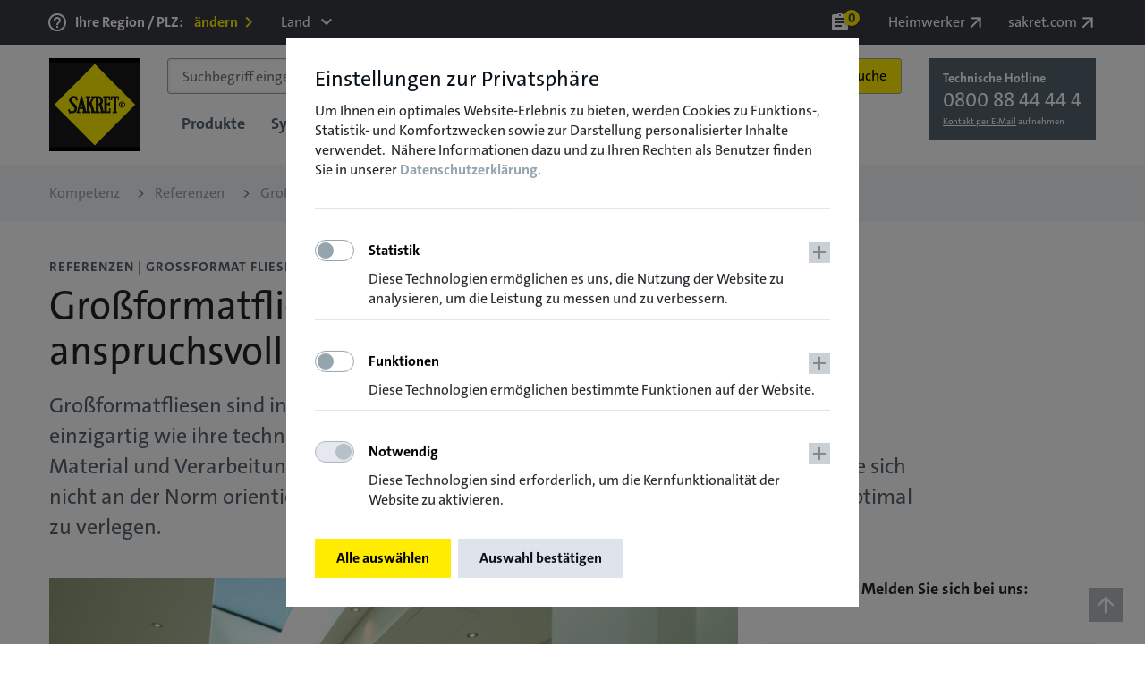

--- FILE ---
content_type: text/html; charset=utf-8
request_url: https://www.sakret.de/de/kompetenz/referenzen/edel-aber-anspruchsvoll
body_size: 21877
content:
<!DOCTYPE html>
<html lang="de" class="no-js">
<!--noindex-->
<head>
    <title>Sonderbehandlung für Großformatfliesen | SAKRET</title>
            <script type="application/ld+json">{"@context":"https://schema.org","@type":"BreadcrumbList","itemListElement":[{"@type":"ListItem","position":1,"item":{"@id":"https://www.sakret.de/de/kompetenz-7e1c6ac07c6e6a24","name":"Kompetenz"}},{"@type":"ListItem","position":2,"item":{"@id":"https://www.sakret.de/de/kompetenz/referenzen","name":"Referenzen"}},{"@type":"ListItem","position":3,"item":{"@id":"https://www.sakret.de/de/kompetenz/referenzen/edel-aber-anspruchsvoll","name":"Großformatfliesen - Groß und edel, aber anspruchsvoll im Verlegen."}}]}</script>








    <meta name="keywords" content="" />
    <meta name="description" content="Großformatfliesen sind edel, aber anspruchsvoll. Erfahren Sie mehr über die Verlegearbeiten des 50er-Jahre Bungalows mit Hilfe von SAKRET-Produkten." />


            <link href="https://www.sakret.de/de/kompetenz/referenzen/edel-aber-anspruchsvoll" rel="canonical">
            <meta property="og:locale" content="de_DE" />
<meta property="og:url" content="https://www.sakret.de/de/kompetenz/referenzen/edel-aber-anspruchsvoll" />
<meta property="og:title" content="Sonderbehandlung für Großformatfliesen | SAKRET" />
<meta property="og:type" content="website" />
<meta property="og:description" content="Großformatfliesen sind edel, aber anspruchsvoll. Erfahren Sie mehr über die Verlegearbeiten des 50er-Jahre Bungalows mit Hilfe von SAKRET-Produkten." />
<meta property="og:image" content="https://cdn0.scrvt.com/b52e777645dfcd467072af187c2d836d/5c4bf35b010c0da2/6b4d5cf1e709/sakret-referenzen-bungalow-xxl-platten-og-bild.jpg" />
<meta property="og:image:width" content="1200" />
<meta property="og:image:height" content="630" />
<meta property="twitter:card" content="summary_lage_image" />
<meta property="twitter:title" content="Sonderbehandlung für Großformatfliesen | SAKRET" />
<meta property="twitter:description" content="Großformatfliesen sind edel, aber anspruchsvoll. Erfahren Sie mehr über die Verlegearbeiten des 50er-Jahre Bungalows mit Hilfe von SAKRET-Produkten." />
<meta property="twitter:image" content="https://cdn0.scrvt.com/b52e777645dfcd467072af187c2d836d/5c4bf35b010c0da2/6b4d5cf1e709/sakret-referenzen-bungalow-xxl-platten-og-bild.jpg" />

            


    <meta charset="UTF-8">
    <meta http-equiv="x-ua-compatible" content="ie=edge">
    <meta name="viewport" content="width=device-width, initial-scale=1, shrink-to-fit=no">

    <meta name="csrf-param" content="authenticity_token" />
<meta name="csrf-token" content="OZ+1S0kJ47WZicIaFEy1+b8A2ccOFGRIJaRlAwpfMOPtw7EGzgI++mCdMQU8M8bKrV+b7ibccFxSQKQnSS9xiw==" />
    <meta name="generator" content="Scrivito by Infopark Group GmbH (scrivito.com)" />
    
    <link rel="shortcut icon" type="image/x-icon" href="/favicon.ico"/>
<link data-rh="true" rel="icon" type="image/png" sizes="16x16" href="/favicon-16x16.png"/>
<link data-rh="true" rel="icon" type="image/png" sizes="32x32" href="/favicon-32x32.png"/>

<link data-rh="true" rel="apple-touch-icon" type="image/png" sizes="180x180" href="/apple-touch-icon.png"/>
<link rel="mask-icon" href="/safari-pinned-tab.svg" color="#000000">

<meta name="msapplication-config" content="/ieconfig.xml" />
<link rel="manifest" href="/site.webmanifest">



    <link rel="stylesheet" media="all" href="/assets/application-43d24ae9c0a07c486e2c8c6539f81dca8b8870814973fdd53b770d9d429e3e2a.css" />
    
    <link rel="stylesheet" media="all" href="/assets/application/klaro/klaro-34a159ea5c89701848e4543a3b16999787d1415d9aad6fb38e78ac1418da518e.css" />

    <script>__REACT_DEVTOOLS_GLOBAL_HOOK__ = parent.__REACT_DEVTOOLS_GLOBAL_HOOK__</script>
    <script type="text/javascript">
    var jsFeatures = {
        locale: "de",
        ask_for_zip: true,
        ask_for_zip_auto_offset: 4,
        domain: 'sakret_de',
        trader_map: {
            ajax_url: '/maps/get_trader/',
            labels: {"opening_hours":"Öffnungszeiten","adr_address":"Adresse","plus_code":"PlusCode","website":"Website","international_phone_number":"Telefon","open":"Jetzt geöffnet","closed":"Jetzt geschlossen","error":"Die Standortdaten konnten nicht geladen werden."},
            icon_map: {
                name: null,
                rating: null,
                geometry: null,
                adr_address: 'room',
                plus_code: 'add',
                website: 'language',
                international_phone_number: 'call',
                opening_hours: 'schedule',
                photo: null
            }
        },
        cart: {
            remove_item: 'Artikel entfernen',
            mailto_email: '',
            mailto_subject: 'Ihre%20Merkliste%20bei%20Sakret.com',
            mailto_intro: 'Guten%20Tag,%0A%0Awir%20freuen%20uns%20%C3%BCber%20Ihre%20Entscheidung%20mit%20SAKRET%20Produkten%20zu%20arbeiten.%20%0A%0A%0AFolgende%20Produkte%20stehen%20auf%20Ihrem%20Merkzettel:',
            mailto_outro: 'Sollten%20Sie%20mit%20uns%20in%20Kontakt%20treten%20wollen,%20ben%C3%B6tigen%20wir%20neben%20Ihrer%20Email-Adresse%20noch%20Ihre%20PLZ%20und%20Stadt.%20Dies%20sind%20notwendige%20Angaben,%20damit%20wir%20Ihre%20Anfrage%20bei%20Bedarf%20an%20den%20f%C3%BCr%20Sie%20zust%C3%A4ndigen%20Lizenznehmer%20weiterleiten%20k%C3%B6nnen,%20der%20f%C3%BCr%20den%20Vertrieb%20und%20Produktion%20in%20Ihrer%20Region%0Averantwortlich%20ist.%20Sollten%20diese%20Angaben%20fehlen,%20m%C3%BCssten%20wir%20zur%20Abfrage%20dieser%20Info%20erneut%20auf%20Sie%20zukommen.%20'
        },
        ac: {
            no_result: 'Es sind keine Einträge vorhanden.',
            no_chars: 'Bitte mindestens 3 Zeichen eingeben.'
        }
    };
</script>



    
    <!-- Google Tag Manager -->
<script type="text/plain" data-name="googleTagmanager" data-type="application/javascript">
    var gaProperty = 'UA-2532317-1';
    var disableStr = 'ga-disable-' + gaProperty;
    if(document.cookie.indexOf(disableStr + '=true') > -1) {
        window[disableStr] = true;
    }

    function gaOptout() {
        document.cookie = disableStr + '=true; expires=Thu, 31 Dec 2099 23:59:59 UTC; path=/';
        window[disableStr] = true;
        alert('Das Google Analytics Tracking ist jetzt deaktiviert.');
    }

    window.dataLayer = window.dataLayer || [];
    dataLayer.push({
        'userType': 'external',
        'event': 'userInfo'
    });

    ((function(w, d, s, l, i) {
        w[l] = w[l] || [];
        w[l].push({
            'gtm.start':
                new Date().getTime(), event: 'gtm.js'
        });
        var f = d.getElementsByTagName(s)[0],
            j = d.createElement(s), dl = l != 'dataLayer' ? '&l=' + l : '';
        j.async = true;
        j.src =
            'https://www.googletagmanager.com/gtm.js?id=' + i + dl;
        f.parentNode.insertBefore(j, f);
    })(window, document, 'script', 'dataLayer', 'GTM-K6R4XVH'));
</script>
<!-- End Google Tag Manager -->






    <script>
  var dataLayerZipCode = "";

  window.dataLayer = window.dataLayer || [];
  window.dataLayer.push({
    event: 'PLZ',
    "lizenz-plz": dataLayerZipCode
  });
</script>

</head>
<!--/noindex-->
<body
    
    data-pi-obj_class="PContentPage"
    data-pi-ws-id="published"
    data-pi-obj_id="cd766141ef7a6dae"
    data-pi-obj_path="/sakret_de/de/5425e428f1397e80/f338236a876357b5/cd766141ef7a6dae"
    x-ms-format-detection="none"
    class="">
<div class="page">
  <!--noindex-->
    <div class="global">
  <div class="global">
    <div class="container">
      <div class="global__left">
        <div class="global__zip">
    <span
        class="global__info"
        id="global-info-link"
        title="Warum wird meine Postleitzahl benötigt?"
        data-toggle="popover"
        data-placement="bottom"
        data-content="SAKRET Produkte variieren regional und werden von 5 regionalen Lizenznehmern hergestellt. Damit wir Ihnen die technischen Produktdaten anzeigen können, benötigen wir Ihre Postleitzahl."
        data-original-title="Warum wird meine Postleitzahl benötigt?">
        <i class="material-icons">help_outline</i>
    </span>
    <a
        class="change-zip"
        id="change-zip-link"
        href="javascript:void(0);"
        title="weiter"
        data-toggle="modal"
        data-target="#plzModal">
        <span class="change-zip__label">Ihre Region / PLZ:</span>
        <span class="change-zip__PLZ"></span>
        <span class="change-zip__action">ändern</span>
    </a>
    <div class="modal fade" id="plzModal" tabindex="-1" role="dialog" aria-labelledby="plzLabel" aria-hidden="true">
        <div class="modal-dialog" role="document">
            <div class="modal-content">
                <div class="modal-header zip-modal-header">
                    <div class="h3 modal-title" id="plzLabel">Liefergebiet wählen</div>
                </div>
                <div class="modal-body zip-modal-body">
                    <div class="h4">Bitte geben Sie Ihre Postleitzahl ein, damit wir die verfügbaren Produkte anzeigen können.</div>
                    <div class="zip-modal-details">
                        <a class="zip-modal-toggle-details" data-toggle="collapse" href="#collapseZipDetails" role="button" aria-expanded="false" aria-controls="collapseZipDetails">Warum wird meine Postleitzahl benötigt?</a>
                        <div class="collapse" id="collapseZipDetails">
                            <p>SAKRET Produkte variieren regional und werden von 5 regionalen Lizenznehmern hergestellt. Damit wir Ihnen die technischen Produktdaten anzeigen können, benötigen wir Ihre Postleitzahl.</p>
                        </div>
                    </div>
                    <form class="new_zip_code_form_presenter" id="pi-global_header_zip_code_form" action="/de/kompetenz/referenzen/edel-aber-anspruchsvoll" accept-charset="UTF-8" method="get"><input name="utf8" type="hidden" value="&#x2713;" />
                        <div class="form-group">
                            <label class="sr-only" for="zip_code_form_presenter_zip_code">PLZ eingeben...</label>
                            <input placeholder="PLZ eingeben..." class="form-control" autofocus="autofocus" type="text" name="zip_code_form_presenter[zip_code]" id="zip_code_form_presenter_zip_code" />
                        </div>
                        <button name="submit" type="submit" class="button"><span class="button__title">weiter</span></button>
                        <div class="separator">
                            <span>oder</span>
                        </div>
                            <button name="opt_out_and_close" type="button" class="opt_out button button--grey" value="1"><span class="button__title">weiter ohne PLZ</span></button>
</form>                </div>
            </div>

        </div>
    </div>
</div>

        <div class="global__region">
  <div class="dropdown">
    <a class="dropdown-toggle link" href="#" role="button" id="dropdownRegion" data-toggle="dropdown" aria-haspopup="true" aria-expanded="false" title="Land auswählen"><span class="link__title">Land</span></a>
    <div class="dropdown-menu" aria-labelledby="dropdownRegion">
      <form id="form_global_region">
        <div class="form-group">
          <input id="region_DE" name="global_region" checked="checked" type="radio" onclick="javascript:void(0)">
          <label for="region_DE">Deutschland</label>
        </div>
          <a class="form-group" href="https://www.sakret.ch/de/start">
            <div class="form-group">
              <input id="region_0" name="global_region" type="radio" onclick="window.location.href='https://www.sakret.ch/de/start'">
              <label for="region_0">Schweiz</label>
            </div>
</a>          <a class="form-group" href="https://www.sakret.lt">
            <div class="form-group">
              <input id="region_1" name="global_region" type="radio" onclick="window.location.href='https://www.sakret.lt'">
              <label for="region_1">Lettland</label>
            </div>
</a>          <a class="form-group" href="https://www.sakret.lv">
            <div class="form-group">
              <input id="region_2" name="global_region" type="radio" onclick="window.location.href='https://www.sakret.lv'">
              <label for="region_2">Litauen</label>
            </div>
</a>          <a class="form-group" href="https://www.sakret.ee">
            <div class="form-group">
              <input id="region_3" name="global_region" type="radio" onclick="window.location.href='https://www.sakret.ee'">
              <label for="region_3">Estland</label>
            </div>
</a>          <a class="form-group" href="https://termokir.co.il/sakret/">
            <div class="form-group">
              <input id="region_4" name="global_region" type="radio" onclick="window.location.href='https://termokir.co.il/sakret/'">
              <label for="region_4">Israel</label>
            </div>
</a>          <a class="form-group" href="https://www.sakret.cz">
            <div class="form-group">
              <input id="region_5" name="global_region" type="radio" onclick="window.location.href='https://www.sakret.cz'">
              <label for="region_5">Tschechien</label>
            </div>
</a>      </form>
    </div>
  </div>
</div>

        
      </div>
      <div class="global__right">
          <div class="global__bookmarks">
  <div class="dropdown">
    <a class="merkzettel dropdown-toggle link"
       href="javascript:void(0);"
       role="button"
       id="dropdownBookmarks"
       data-toggle="dropdown"
       aria-haspopup="true"
       aria-expanded="false">
      <span class="material-icons" aria-hidden="true">assignment</span>
      <span class="link__title">Merkliste</span>
      <span class="counter pi-cart-counter">0</span>
    </a>
    <div class="dropdown-menu dropdown-menu-right" aria-labelledby="dropdownBookmarks">
      <div class="dropdown-menu-body">
        <div class="bookmarks-headline">
          <div class="h3">Merkliste</div>
        </div>
        <div class="cart"></div>
        <div class="bookmarks-footer">
          <div class="bookmarks-footer__group">
            <a href="javascript:void(0);" class="button button--grey button--no-arrow pi-cart-print" data-pi-cart-print_title="Ihre Merkliste" title="drucken">
              <span class="button__title"><i class="material-icons">print</i>
                <span class="sr-only">drucken</span>
              </span>
            </a>
          </div>
          <div class="bookmarks-footer__group">
            <a class="button pi-cart-submit" href="javascript:void(0);">
              <span class="button__title">Merkliste zusenden</span>
            </a>
          </div>
        </div>
        <div class="pi-cart-send-form" style="display:none;">
          
        </div>
      </div>
    </div>
  </div>
</div>

        <div class="global__link">
  <a title="Gehe zu: Heimwerker" target="_blank" rel="noopener" href="https://www.heimwerker.sakret.de/"><span>Heimwerker</span></a>
</div>
<div class="global__link">
  <a title="Gehe zu: sakret.com" rel="noopener" href="https://www.sakret.com/en/sakret"><span>sakret.com</span></a>
</div>

      </div>
    </div>
  </div>
</div>


  <header class="header">
    <div class="close-menu-overlay"></div>
    <div class="container">
        <div class="logo">
            <a href="https://www.sakret.de/de/start">
                <img alt="Abbildung des Logos der Firma SAKRET" title="SAKRET Logo" src="/assets/logo-sakret-2b48fa05d5475c6c2146eab895a7616395694373470f3b69b800b27e9ebb7487.png" />
</a>        </div>
        <a class="toggle-menu" id="toggleMenu" href="#">
            <i class="material-icons">menu</i>
            <i class="material-icons">clear</i>
            <span class="link__title">Menü</span>
        </a>

        <a class="toggle-search" id="toggleSearch" href="#">
            <i class="material-icons">search</i>
            <span class="link__title">Suche</span>
        </a>

        <div class="nav-search-wrapper">
            <div class="search" id="search">
                <form class="new_search_form_presenter" id="new_search_form_presenter" laceholder="Suchbegriff eingeben..." autocomplete="on" action="/de/suchergebnisse" accept-charset="UTF-8" method="get"><input name="utf8" type="hidden" value="&#x2713;" />
                    <input value="cd766141ef7a6dae" type="hidden" name="search_form_presenter[o]" id="search_form_presenter_o" />
                    <div class="search__input">
                        <input placeholder="Suchbegriff eingeben..." autocomplete="on" type="text" name="search_form_presenter[q]" id="search_form_presenter_q" />
                        <button type="submit">
                            <i class="material-icons">search</i>
                            <span class="btn__title">Suche</span>
                        </button>
                        <div class="search-suggestion">
    <button class="search-suggestion__close">
        <img src="/assets/svg/close-c0be2d5e5b7adba2d37843ea9b327d0e3897506c01e38d03c99499560002bf16.svg" alt="Close">
    </button>
    <div class="search-tabs">
        <div class="search-cat">
            <input id="searchCatProducts" type="radio" name="searchCats" value="products">
            <label for="searchCatProducts">Produkte</label>
        </div>
        <div class="search-cat">
            <input id="searchCatContent" type="radio" name="searchCats" value="content">
            <label for="searchCatContent">Inhalte</label>
        </div>
        <div class="search-cat">
            <input id="searchCatJobs" type="radio" name="searchCats" value="jobs">
            <label for="searchCatJobs">Stellenanzeigen</label>
        </div>
        <div class="search-cat">
            <input id="searchCatEvents" type="radio" name="searchCats" value="events">
            <label for="searchCatEvents">Veranstaltungen</label>
        </div>
    </div>
    <div class="search-result"></div>

    <div class="search-more">
        <a class="search-more__link" href="#">
            <span>Alle Ergebnisse anzeigen</span>
        </a>
    </div>
</div>
                    </div>
</form>            </div>
                <nav class="nav nav-menu" id="navMenu">
        <ul class="justify-content-start nav-menu__first-level menu--container"><li id="e4b8f2ea72eaafc3" data-path="/sakret_de/de/products"><a href="/de/produkte" id="flyout_e4b8f2ea72eaafc3" class="nav-menu__item nav-menu__item--link" style="cursor: pointer; padding-right: 0.8rem;">Produkte</a></li><li id="7690a7765a7b2a8b" data-path="/sakret_de/de/f3d69b64e31e10b8"><span id="flyout_7690a7765a7b2a8b" class="nav-menu__item nav-menu__item--toggle" aria-haspopup="true" aria-expanded="false" style="cursor: pointer;">Systeme</span><div class="nav-menu__flyout" aria-labelledby="flyout_7690a7765a7b2a8b"><button class="close close-menu" type="button" data-dismiss="modal" aria-label="Schließen"><span aria-hidden="true">Schließen</span><i class="material-icons">close</i></button><ul class="nav-menu__second-level"><li id="b4aa5087511c5059" data-path="/sakret_de/de/f3d69b64e31e10b8/b159f8235aafc573"><a title="Gehe zu: Systeme | Putze" class="nav-menu__item" href="/de/systeme/systeme-putz"><img src="https://cdn0.scrvt.com/b52e777645dfcd467072af187c2d836d/fc304e7786280578/4a041c549605/v/61765e2d7b2f/sakret-systeme-putze-schichtaufbau.jpg" alt="SAKRET Putz Systeme Schichtaufbau" title="SAKRET Putz Systeme Schichtaufbau" /><span class="link__title"><strong>Systeme | Putze</strong><small></small></span></a></li><li id="2ec3d4e011f88864" data-path="/sakret_de/de/f3d69b64e31e10b8/8cd6a0b14dad2a08"><a title="Gehe zu: Systeme | Fliese" class="nav-menu__item" href="/de/systeme/fliesen-systeme"><img src="https://cdn0.scrvt.com/b52e777645dfcd467072af187c2d836d/caf4f578cc6447fa/6732a6d902db/v/68113504d6f0/sakret-systeme-fliesen-schichtaufbau.jpg" alt="SAKRET Fliesen Systeme Schichtaufbau" title="SAKRET Fliesen Systeme Schichtaufbau" /><span class="link__title"><strong>Systeme | Fliese</strong><small></small></span></a></li><li id="635d75a2687beb32" data-path="/sakret_de/de/f3d69b64e31e10b8/2eae045a5f8ab56a"><a title="Gehe zu: Systeme | GaLaBau" class="nav-menu__item" href="/de/systeme/sakret-galabau"><img src="https://cdn0.scrvt.com/b52e777645dfcd467072af187c2d836d/86565fb0f73d7b07/bd667847250f/v/054a27482580/sakret-systeme-garten-landschaftsbau-schichtaufbau.jpg" alt="SAKRET Garten- und Landschaftsbau Systeme Schichtaufbau" title="SAKRET Garten- und Landschaftsbau Systeme Schichtaufbau" /><span class="link__title"><strong>Systeme | GaLaBau</strong><small></small></span></a></li><li id="11a0c989beee20d4" data-path="/sakret_de/de/f3d69b64e31e10b8/6239adf6cac58db7"><a title="Gehe zu: Systeme | Fassade-WDVS" class="nav-menu__item" href="/de/systeme/systeme-fassade-wdvs"><img src="https://cdn0.scrvt.com/b52e777645dfcd467072af187c2d836d/643dac8563bd08d7/1f2ead6d7e99/v/d6ae6f5762cd/sakret-systeme-fassade-wdvs-schichtaufbau.jpg" alt="SAKRET WDVS Systeme Schichtaufbau" title="SAKRET WDVS Systeme Schichtaufbau" /><span class="link__title"><strong>Systeme | Fassade-WDVS</strong><small></small></span></a></li></ul></div></li><li id="7e1c6ac07c6e6a24" data-path="/sakret_de/de/5425e428f1397e80"><span id="flyout_7e1c6ac07c6e6a24" class="nav-menu__item nav-menu__item--toggle" aria-haspopup="true" aria-expanded="false" style="cursor: pointer;">Kompetenz</span><div class="nav-menu__flyout" aria-labelledby="flyout_7e1c6ac07c6e6a24"><button class="close close-menu" type="button" data-dismiss="modal" aria-label="Schließen"><span aria-hidden="true">Schließen</span><i class="material-icons">close</i></button><ul class="nav-menu__second-level"><li id="3d381246cc41afab" data-path="/sakret_de/de/5425e428f1397e80/f338236a876357b5"><a title="Gehe zu: Referenzen" class="nav-menu__item" href="/de/kompetenz/referenzen"><img src="https://cdn0.scrvt.com/b52e777645dfcd467072af187c2d836d/d27c89d4a36f23cc/56a31127ac1b/v/62a9b7cab180/sakret-referenzen-navigation-kachel.jpg" alt="SAKRET Referenz nhow Hotel Berlin oberer Teil" title="SAKRET Referenz nhow Hotel Berlin oberer Teil" /><span class="link__title"><strong>Referenzen</strong><small>Hier finden Sie die herausragenden Referenzen der SAKRET Gruppe.</small></span></a></li><li id="307df741ba75ad8e" data-path="/sakret_de/de/5425e428f1397e80/822f8c1791029ed2"><a title="Gehe zu: Verarbeitungshinweise" class="nav-menu__item" href="/de/kompetenz/verarbeitungshinweise"><img src="https://cdn0.scrvt.com/b52e777645dfcd467072af187c2d836d/313bf1a6b2cd3288/5d1058d023a1/v/93447e3a46f7/sakret-verarbeitung-kachel.jpg" alt="Manuelle Betoninstandsetzung mit Maurerkelle" title="Manuelle Betoninstandsetzung mit Maurerkelle" /><span class="link__title"><strong>Verarbeitungshinweise</strong><small>Für jede Verarbeitung haben wir die passende Anleitung.</small></span></a></li><li id="33227b8b59289c16" data-path="/sakret_de/de/5425e428f1397e80/1122584a301eb6a7"><a title="Gehe zu: Konstruktionsdetails" class="nav-menu__item" href="/de/kompetenz/konstruktionsdetails"><img src="https://cdn0.scrvt.com/b52e777645dfcd467072af187c2d836d/da56fc31152a37b9/c7e5225d303c/v/5274a0517512/sakret-konstruktionsdetails-navi-kachel.jpg" alt="Konstruktionsdetails von SAKRET | Geodreieck auf technischen Zeichnungen" title="Konstruktionsdetails von SAKRET | Geodreieck auf technischen Zeichnungen" /><span class="link__title"><strong>Konstruktionsdetails</strong><small>Für diejenigen, die es genau wissen müssen. CAD. PDF.</small></span></a></li><li id="453cbeff89f7526c" data-path="/sakret_de/de/5425e428f1397e80/a069a097637df18f"><a title="Gehe zu: SAKRET Experten" class="nav-menu__item" href="/de/kompetenz/bautechnik"><img src="https://cdn0.scrvt.com/b52e777645dfcd467072af187c2d836d/877cbfbb5623f055/5022ae27f895/v/e87cb7062dc0/Lizenzmodell-thumbnail-in-site-suche-og.jpg" alt="Architekten stehen um Tisch herum" title="Architekten stehen um Tisch herum" /><span class="link__title"><strong>SAKRET Experten</strong><small>Unsere Spezialisten stellen Ihre Expertise zur Verfügung.</small></span></a></li></ul></div></li><li id="fe63c87fae2b0142" data-path="/sakret_de/de/8e320496493c8e12"><span id="flyout_fe63c87fae2b0142" class="nav-menu__item nav-menu__item--toggle" aria-haspopup="true" aria-expanded="false" style="cursor: pointer;">Service</span><div class="nav-menu__flyout" aria-labelledby="flyout_fe63c87fae2b0142"><button class="close close-menu" type="button" data-dismiss="modal" aria-label="Schließen"><span aria-hidden="true">Schließen</span><i class="material-icons">close</i></button><ul class="nav-menu__second-level"><li id="f903dd7ea8f0e624" data-path="/sakret_de/de/8e320496493c8e12/45b198a62f2b9242"><a title="Gehe zu: Händlersuche" class="nav-menu__item" href="/de/service/handlersuche"><img src="https://cdn0.scrvt.com/b52e777645dfcd467072af187c2d836d/90db199bf286549d/f30b9ff553d0/v/2f6fb9e3096f/sakret-deutschland-h-ndlersuche.jpg" alt="Händlersuche Symbol mit weißem Hintergrund" title="SAKRET Händlersuche" /><span class="link__title"><strong>Händlersuche</strong><small>Finden Sie den nächstgelegenen Händler unseres großen Händler-Netzwerks</small></span></a></li><li id="5ddfd9770a791291" data-path="/sakret_de/de/8e320496493c8e12/77f0b7431ade37ca"><a title="Gehe zu: Downloads" class="nav-menu__item" href="/de/service/downloads"><img src="https://cdn0.scrvt.com/b52e777645dfcd467072af187c2d836d/b246b59e07647ed4/f9beba994572/v/da517dfd6cf9/sakret-downloads-og-bild.jpg" alt="SAKRET Downloads og Bild" title="SAKRET Downloads og Bild" /><span class="link__title"><strong>Downloads</strong><small>Für Sie haben wir alles zum Download bereit gestellt.</small></span></a></li><li id="4952f05d945c4e19" data-path="/sakret_de/de/8e320496493c8e12/4952f05d945c4e19"><a title="Gehe zu: Verbände" class="nav-menu__item" href="/de/service/verbande-4952f05d945c4e19"><img src="https://cdn0.scrvt.com/b52e777645dfcd467072af187c2d836d/6ee252a054aeb815/2195e31a8bcf/v/0c4f85f34931/sakret-verbaende-deutschland-baut-logo.jpg" alt="Logo der Initiative Deutschland baut! SAKRET Mitglied" title="Logo der Initiative Deutschland baut! SAKRET Mitglied" /><span class="link__title"><strong>Verbände</strong><small>In diesen Verbänden ist die SAKRET Gruppe engagiert.</small></span></a></li></ul></div></li><li id="6b537625f19e50ee" data-path="/sakret_de/de/6c53ebca3cd9ca82"><span id="flyout_6b537625f19e50ee" class="nav-menu__item nav-menu__item--toggle" aria-haspopup="true" aria-expanded="false" style="cursor: pointer;">Unternehmen</span><div class="nav-menu__flyout" aria-labelledby="flyout_6b537625f19e50ee"><button class="close close-menu" type="button" data-dismiss="modal" aria-label="Schließen"><span aria-hidden="true">Schließen</span><i class="material-icons">close</i></button><ul class="nav-menu__second-level"><li id="6b3dc3ae6f463f57" data-path="/sakret_de/de/6c53ebca3cd9ca82/9bebaaaa5e53a6c4"><a title="Gehe zu: Aktuelles" class="nav-menu__item" href="/de/unternehmen/aktuelles"><img src="https://cdn0.scrvt.com/b52e777645dfcd467072af187c2d836d/9074c2606b409e2d/89483649b102/v/b6216ce819ff/sakret-aktuelles-navigation.jpg" alt="Aktuelles aus der SAKRET Welt | Lagermitarbeiter mit Tablet" title="Aktuelles aus der SAKRET Welt | Lagermitarbeiter mit Tablet" /><span class="link__title"><strong>Aktuelles</strong><small>SAKRET informiert über News aus der Branche und Unternehmensgruppe.</small></span></a></li><li id="47496fb2455fbeb1" data-path="/sakret_de/de/6c53ebca3cd9ca82/46d39f3aaf015e96"><a title="Gehe zu: Karriere" class="nav-menu__item" href="/de/unternehmen/karriere"><img src="https://cdn0.scrvt.com/b52e777645dfcd467072af187c2d836d/4ba3fc5d2cc9c468/00e836e610bc/v/7bd9fb571188/sakret-navigation-karriere.jpg" alt="SAKRET Karriere Stellenangebote | gelber Bauarbeiterhelm" title="Starten Sie Ihre Karriere bei SAKRET | gelber Bauarbeiterhelm" /><span class="link__title"><strong>Karriere</strong><small>Erfahren Sie mehr über offene Stellen. Starten Sie Ihre Karriere in der SAKRET Gruppe.</small></span></a></li><li id="164feb9b16a6f898" data-path="/sakret_de/de/6c53ebca3cd9ca82/975df28b4cd41e51"><a title="Gehe zu: Nachhaltigkeit" class="nav-menu__item" href="/de/unternehmen/nachhaltigkeit"><img src="https://cdn0.scrvt.com/b52e777645dfcd467072af187c2d836d/2b8aa70c330cedca/0584253eb101/v/3b87459f6b37/SAKRET-Nachhaltigkeit-Vorschaubild.jpg" alt="SAKRET Nachhaltigkeit Vorschaubild" title="SAKRET Nachhaltigkeit Vorschaubild" /><span class="link__title"><strong>Nachhaltigkeit</strong><small>Erfahren Sie mehr über Nachhaltigkeit und Klimaschutz bei SAKRET</small></span></a></li><li id="9dd680800b449a32" data-path="/sakret_de/de/6c53ebca3cd9ca82/9eb150e1ccadae93"><a title="Gehe zu: SAKRET in Deutschland" class="nav-menu__item" href="/de/unternehmen/sakret-in-deutschland-9dd680800b449a32"><img src="https://cdn0.scrvt.com/b52e777645dfcd467072af187c2d836d/88b2e5f54eff36d8/98da1492ca7d/v/f0bae83c697c/sakret-sachsen-unternehmen-werk.jpg" alt="SAKRET Sachsen Werk Claussnitz" title="Besuchen Sie uns im SAKRET Sachsen Werk  in Claussnitz | SAKRET Werk Sachsen" /><span class="link__title"><strong>SAKRET in Deutschland</strong><small>Alles rund um die SAKRET Unternehmensgruppe in Deutschland</small></span></a></li><li id="9d89a8cdab574709" data-path="/sakret_de/de/6c53ebca3cd9ca82/9d89a8cdab574709"><a title="Gehe zu: SAKRET Europa " class="nav-menu__item" href="/de/unternehmen/sakret-international/sakret-europa-zentrale"><img src="https://cdn0.scrvt.com/b52e777645dfcd467072af187c2d836d/a724691d3edfb661/993a8242e255/v/374f330df7b3/sakret-europa-berlin-zentrale-kontakt.jpg" alt="Die Zentrale von SAKRET Europa in Berlin" title="SAKRET Europa Zentrale in Berlin" /><span class="link__title"><strong>SAKRET Europa </strong><small>Alles zur SAKRET Europa-Zentrale </small></span></a></li></ul></div></li></ul>
    <ul class="nav-menu__first-level menu--container menu--meta">
            <li class="global__link">
                <a title="Gehe zu: Heimwerker" target="_blank" class="external__link" rel="noopener" href="https://www.heimwerker.sakret.de/"><span>Heimwerker</span></a>
            </li>
            <li class="global__link">
                <a title="Gehe zu: sakret.com" class="external__link" rel="noopener" href="https://www.sakret.com/en/sakret"><span>sakret.com</span></a>
            </li>

        <li>
            <a class="nav-menu__item item--dark has--flag nav-menu__item--toggle" href="#" id="flyout_land" aria-haspopup="true" aria-expanded="false"><span class="flag flag-de"> </span><span class="link__title">Land auswählen</span></a>
            <div class="nav-menu__flyout" aria-labelledby="flyout_land">
                <form id="form_global_region_mobile">
                    <ul class="nav-menu__meta-level">
                        <div class="form-group">
                            <input id="region_DE_mob" name="global_region_mobile" checked="checked" type="radio" onclick="javascript:void(0)">
                            <label for="region_DE_mob">Deutschland</label>
                        </div>

                            <a class="form-group" href="https://www.sakret.ch/de/start">
                                <div class="form-group">
                                    <input id="region_0_mob" name="global_region_mobile" type="radio" onclick="window.location.href='https://www.sakret.ch/de/start'">
                                    <label for="region_0_mob">Schweiz</label>
                                </div>
</a>                            <a class="form-group" href="https://www.sakret.lt">
                                <div class="form-group">
                                    <input id="region_1_mob" name="global_region_mobile" type="radio" onclick="window.location.href='https://www.sakret.lt'">
                                    <label for="region_1_mob">Lettland</label>
                                </div>
</a>                            <a class="form-group" href="https://www.sakret.lv">
                                <div class="form-group">
                                    <input id="region_2_mob" name="global_region_mobile" type="radio" onclick="window.location.href='https://www.sakret.lv'">
                                    <label for="region_2_mob">Litauen</label>
                                </div>
</a>                            <a class="form-group" href="https://www.sakret.ee">
                                <div class="form-group">
                                    <input id="region_3_mob" name="global_region_mobile" type="radio" onclick="window.location.href='https://www.sakret.ee'">
                                    <label for="region_3_mob">Estland</label>
                                </div>
</a>                            <a class="form-group" href="https://termokir.co.il/sakret/">
                                <div class="form-group">
                                    <input id="region_4_mob" name="global_region_mobile" type="radio" onclick="window.location.href='https://termokir.co.il/sakret/'">
                                    <label for="region_4_mob">Israel</label>
                                </div>
</a>                            <a class="form-group" href="https://www.sakret.cz">
                                <div class="form-group">
                                    <input id="region_5_mob" name="global_region_mobile" type="radio" onclick="window.location.href='https://www.sakret.cz'">
                                    <label for="region_5_mob">Tschechien</label>
                                </div>
</a>                    </ul>
                </form>
            </div>
        </li>
    </ul>
</nav>

        </div>
              <div class="service">
    <p class="service__title">Technische Hotline</p>
    <p class="service__phone"><span class="service__phone-number">0800 88 44 44 4</span>
    </p>
    <p class="service__small">
      <small><p><a href="/de/kontakt">Kontakt per E-Mail</a> aufnehmen</p></small>
    </p>
  </div>

    </div>
</header>

          <div class="section section--breadcrumb">
    <div class="container">
      <div class="row">
        <div class="col">
          <ol class="breadcrumb"><li class="breadcrumb-item">Kompetenz</li><li class="breadcrumb-item"><a href="/de/kompetenz/referenzen">Referenzen</a></li><li class="breadcrumb-item active">Großformatfliesen - Groß und edel, aber anspruchsvoll im Verlegen.</li></ol>
        </div>
      </div>
    </div>
  </div>

  

  <!--/noindex-->
    <div class="section section--sm">
    <div class="container">
      <div class="row">
        <div class="col-12 col-lg-10">
          <div class="module-container">
            <div class="module module-intro">
              <div class="module-body">
                <div class="heading">
                    <p class="overline">REFERENZEN | GROSSFORMAT FLIESEN IN HANNOVER</p>

                    <h1 class="h1">Großformatfliesen - Groß und edel, aber anspruchsvoll im Verlegen.</h1>
                </div>

                  <div class="text"><p>Großformatfliesen sind in vielerlei Hinsicht etwas Besonderes. Ihre Ästhetik ist ebenso einzigartig wie ihre technischen Anforderungen. Diese besonderen Fliesen erfordern in Material und Verarbeitung höchste Qualität. Dabei geht es oft um Sonderbauweisen, die sich nicht an der Norm orientieren, aber dennoch erforderlich sind, um Großformatfliesen optimal zu verlegen.</p></div>
              </div>
            </div>
          </div>
        </div>
      </div>
    </div>
  </div>

<div class="module-body" data-scrivito-editors-placeholder="Module: Hier klicken zum Bearbeiten" data-pi-editors-placeholder="Module: Hier klicken zum Bearbeiten" data-pi-label-help="" data-pi-editing-enabled="false"><div class="w-section-widget widget section section--sm ">
  
    <div class="container">
        <div class='row'>
          <div class="col-12 col-lg-8 col-main" data-scrivito-editors-placeholder="Elemente: Hier klicken zum Bearbeiten" data-pi-editors-placeholder="Elemente: Hier klicken zum Bearbeiten" data-pi-label-help="" data-pi-editing-enabled="false"><div class="widget w_carousel-widget section-carousel">    
      
        <div class="container">
    <div class="carousel carousel-slide carousel-default carousel-item-size-4" data-slick='{&quot;fade&quot;:false,&quot;autoplaySpeed&quot;:8000,&quot;dots&quot;:false}'>
            <div class="carousel__item">
                <div class="carousel__item-body">
                    <div class="carousel__image">
                        <img alt="Hannover Großformat Fliesen im Flur" style="width: 100%;" src="https://cdn0.scrvt.com/b52e777645dfcd467072af187c2d836d/98eb7794f51e9416/e3a3118b872f/sakret-referenzen-hannover-gross-format-fliesen.jpg" />
                    </div>
                </div>


            </div>
            <div class="carousel__item">
                <div class="carousel__item-body">
                    <div class="carousel__image">
                        <img alt="Hannover Großformat Fliesen Wohnzimmer" style="width: 100%;" src="https://cdn0.scrvt.com/b52e777645dfcd467072af187c2d836d/c864c75382729eba/eb0e9c14d199/sakret-referenzen-hannover-gross-format-fliesen-esszimmer.jpg" />
                    </div>
                </div>


            </div>
            <div class="carousel__item">
                <div class="carousel__item-body">
                    <div class="carousel__image">
                        <img alt="Hannover Großformat Fliesen im Flur" style="width: 100%;" src="https://cdn0.scrvt.com/b52e777645dfcd467072af187c2d836d/7393c273255695a9/f4901c200078/sakret-referenzen-hannover-gross-format-fliesen-innenraum.jpg" />
                    </div>
                </div>


            </div>
            <div class="carousel__item">
                <div class="carousel__item-body">
                    <div class="carousel__image">
                        <img alt="Hannover Großformat Fliesen im Badezimmer" style="width: 100%;" src="https://cdn0.scrvt.com/b52e777645dfcd467072af187c2d836d/713e24712d96c266/80718eaef0ba/sakret-referenzen-hannover-gross-format-fliesen-bad.jpg" />
                    </div>
                </div>


            </div>
    </div>
</div>




    




</div><div class="w-text-widget widget text">
  
    <div data-scrivito-editors-placeholder="Text: Hier klicken zum Bearbeiten" data-pi-editors-placeholder="Text: Hier klicken zum Bearbeiten" data-pi-label-help="" data-pi-editing-enabled="false">
<p style="text-align: left;">Beeindruckend und absolut auffällig sind Fliesen im <b>XXL-Format</b> mit Kantenlängen bis über drei Meter. Die herkömmliche Rasterung der Flächen durch Fugen tritt in den Hintergrund und Wände und Böden präsentieren sich in einem neuen, entschieden anderen Licht. Mit der Auswahl von Großformatfliesen, deren <b>Farbe und Oberflächenfinish</b>, wird die <b>Anmutung eines Raums</b> auf eine neue Ebene gehoben.<br></p>
<p style="text-align: left;">Wenn die jüngste Generation extrem <b>großformatiger Fliesen</b> in einem aufwändigen Modernisierungsprojekt in einem 50er-Jahre-Bungalow eine Schlüsselrolle spielen soll, werden die erhöhten Anforderungen besonders deutlich. Das ausführende Unternehmen, Kölking-Wobbe aus dem münsterländischen Raesfeld, erstellte das Gesamtkonzept für das rund 580 qm große Gebäude und hatte am Ende einen noch größeren Auftrag als erwartet: Im Lauf der Arbeiten entdeckte der Bauherr das <b>hochglänzende Feinsteinzeug</b> aus Italien in den Abmessungen 150 x 150 und 150 x 300 cm auch für die Verkleidung von Wannenblock, Waschtischen und Kamintunnel. Am Ende waren <b>670 qm großformatig verfliest</b>. „Die Arbeiten waren eine echte handwerkliche Herausforderung“, berichtet Fliesenlegermeister Thomas Wobbe. „Aber die Kombination von kreativer Arbeit mit hohen technischen Anforderungen hat eben auch einen besonderen Reiz.“</p>
</div>

</div><div class="module">
  
      <figure class="figure">
        <div class="figure__image figure__image--zoom">
              <a href="https://cdn0.scrvt.com/b52e777645dfcd467072af187c2d836d/341cfad146c8e2be/1e25b762c783/sakret-referenzen-hannover-gross-format-fliesen-dusche.jpg" data-fancybox="cd766141ef7a6dae" data-caption="Hannover Großformat Fliesen im Badezimmer und Dusche">
                <img alt="Hannover Großformat Fliesen im Badezimmer und Dusche" title="Hannover Großformat Fliesen im Badezimmer und Dusche" src="https://cdn0.scrvt.com/b52e777645dfcd467072af187c2d836d/341cfad146c8e2be/1e25b762c783/sakret-referenzen-hannover-gross-format-fliesen-dusche.jpg" />
              </a>
        </div>
      </figure>

</div><div class="w-headline-widget widget">
  
    <div class="heading">
      <h2 class="h2 pi-scrivito-mandatory" data-scrivito-editors-placeholder="Überschrift: Hier klicken zum Bearbeiten" data-pi-editors-placeholder="Überschrift: Hier klicken zum Bearbeiten" data-pi-label-help="" data-pi-editing-enabled="false">Feinsteinzeug-Fliesen in XXL: Ebenheit nach Norm reicht nicht</h2>
    </div>
</div><div class="w-text-widget widget text">
  
    <div data-scrivito-editors-placeholder="Text: Hier klicken zum Bearbeiten" data-pi-editors-placeholder="Text: Hier klicken zum Bearbeiten" data-pi-label-help="" data-pi-editing-enabled="false">
<p>Die <b>Ebenheitsanforderungen </b>an den Untergrund nach DIN 18202 sind für die Feinsteinzeug-Fliesen im Überformat <b>nicht ausreichend</b>. Die nach der Norm noch erlaubten Abweichungen sind im ungünstigen Fall groß genug, um das spröde Material Spannungen auszusetzen, die die spezifische Bruchkraft überschreiten. <b>Boden und Wände</b> im vollständig kernsanierten Bungalow mussten daher entsprechend <b>vorbereitet werden</b>.</p>
<p>Der Untergrund, auf dem Boden <b>Calciumsulfatestrich</b>, wurde dann zunächst mit <b></b><a href="/de/produkt/sakret-universalgrundierung-ug/UG/-28f3c155fc520212"><b>SAKRET Universalgrundie</b><b>rung UG</b></a><b></b> vorbehandelt, vor allem, um das Saugverhalten dieser feuchteempfindlichen Estrichart günstiger einzustellen. Durch die <b>geringe Fugenfläche</b> des großformatigen Belags kann überschüssiges Anmachwasser aus dem Belagaufbau sonst kritisch werden, zumal sich die Abbindezeit merklich erhöhen kann. Die eigentliche <b>Verfugung </b>sollte daher wenn möglich auch mit einem <b>größeren zeitlichen Abstand</b> als üblich erfolgen, übrigens nach ZDB-Merkblatt mit einer Mindestfugenbreite von <b>3 mm</b>.</p>
</div>

</div><div class="module">
  
      <figure class="figure">
        <div class="figure__image figure__image--zoom">
              <a href="https://cdn0.scrvt.com/b52e777645dfcd467072af187c2d836d/76ab1c081764c84e/190c42ea4bcc/sakret-referenzen-hannover-gross-format-fliesen-dusche-detail.jpg" data-fancybox="cd766141ef7a6dae" data-caption="Hannover Großformat Fliesen | Nahaufnahme der Dusche">
                <img alt="Hannover Großformat Fliesen | Nahaufnahme der Dusche" title="Hannover Großformat Fliesen | Nahaufnahme der Dusche" src="https://cdn0.scrvt.com/b52e777645dfcd467072af187c2d836d/76ab1c081764c84e/190c42ea4bcc/sakret-referenzen-hannover-gross-format-fliesen-dusche-detail.jpg" />
              </a>
        </div>
      </figure>

</div><div class="w-headline-widget widget">
  
    <div class="heading">
      <h2 class="h2 pi-scrivito-mandatory" data-scrivito-editors-placeholder="Überschrift: Hier klicken zum Bearbeiten" data-pi-editors-placeholder="Überschrift: Hier klicken zum Bearbeiten" data-pi-label-help="" data-pi-editing-enabled="false">Sonderbauweise mit Entkopplungsbahn</h2>
    </div>
</div><div class="w-text-widget widget text">
  
    <div data-scrivito-editors-placeholder="Text: Hier klicken zum Bearbeiten" data-pi-editors-placeholder="Text: Hier klicken zum Bearbeiten" data-pi-label-help="" data-pi-editing-enabled="false">
<p>Im nächsten Schritt wurde <b>zur Entkopplung ein Multifunktionsgewebe</b> aufgebracht. Zur Verklebung des Gewebes und auch der Wandfliesen wurde <b><a href="/de/produkt/sakret-kristalliner-schnellkleber-ksk/KSK/-28f3c155fc520212">SAKRET Kristallin-Schnellkleber KSK</a></b> verwendet. Mit der Entkopplung wird der Bodenaufbau zu einer <b>Sonderbauweise jenseits der Norm</b>, allerdings aus guten technischen Gründen. Die Ausdehnungskoeffizienten von Calciumsulfat- und Zementestrichen unterscheiden sich stark von Werten, die keramische Fliesen erreichen. Die exakten Parameter sind immer materialspezifisch, aber die Herstellerempfehlungen lauten selbst für kleinere Großformate in der Regel schon auf eine <b>Entkopplung</b>. Sie kann als willkommenen Nebeneffekt eine <b>verbesserte Trittschalldämmung</b> bewirken. Technische Hinweise zur Entkopplung finden sich unter anderem in der entsprechenden ZDB-Fachinformation.<br></p>
<p>Eine gute Entkopplung ist dort besonders notwendig, wo große Temperaturbandbreiten erwartet werden. Dies betrifft also bei Fußbodenheizungen und in Bereichen, die direkter Sonneneinstrahlung ausgesetzt werden, wie im Fall des beschriebenen Projektes mit bodentiefen, nach Süden orientierten Fenstern in einigen Räumen. Ebenfalls ein wichtiger Hinweis: Störungen im Spannungsauf- und Abbau durch ungünstige Materialkombinationen, z.B. in Gestalt von lokalen Spachtelmassen, sind unbedingt zu vermeiden. Zu beachten ist auch, dass eine Verlegung im Verband die mechanischen Eigenschaften des Belags noch einmal beeinflussen kann.</p>
</div>

</div><div class="w-headline-widget widget">
  
    <div class="heading">
      <h2 class="h2 pi-scrivito-mandatory" data-scrivito-editors-placeholder="Überschrift: Hier klicken zum Bearbeiten" data-pi-editors-placeholder="Überschrift: Hier klicken zum Bearbeiten" data-pi-label-help="" data-pi-editing-enabled="false">Zuschnitt und Handling beim Verlegen von Großformatfliesen </h2>
    </div>
</div><div class="w-text-widget widget text">
  
    <div data-scrivito-editors-placeholder="Text: Hier klicken zum Bearbeiten" data-pi-editors-placeholder="Text: Hier klicken zum Bearbeiten" data-pi-label-help="" data-pi-editing-enabled="false">
<p>Die <b>verlegten Großformatfliesen waren mit 6 mm</b> sehr dünn und spröde, was durchaus typisch ist und bei Zuschnitt und Handling der wertvollen Stücke <b>große Sorgfalt</b> erfordert. Zum Transport und zur Verlegung benutzte Kölking-Wobbe ein eigens angefertigtes Traggestell mit extrem leistungsfähigen Vakuumsaugern. Je nach Einbausituation mussten <b>vier Mitarbeiter</b> mit anfassen, um die Fliesen kontrolliert zu bewegen. Immerhin sorgt ein Feinsteinzeug-Flächengewicht von um die 15 kg/qm bei 6 mm Dicke für ein Gesamtgewicht von bis zu 67 kg bei dem größeren der beiden verlegten <b>Fliesenformate</b>.</p>
<p>Gerade Zuschnitte können auf geeigneten Werktischen nach den <b>gängigen Ritzverfahren</b> durchgeführt werden. Für besondere Konturen-, Rand- und Bogenschnitte steht im Unternehmen eine CNC-Brückensäge zur Verfügung, die ihre Steuerungsparameter direkt aus CAD-Dateien übernehmen kann.</p>
</div>

</div><div class="module">
  
      <figure class="figure">
        <div class="figure__image figure__image--zoom">
              <a href="https://cdn0.scrvt.com/b52e777645dfcd467072af187c2d836d/359fabc1e47d1904/cfba8954c9ef/sakret-referenzen-hannover-gross-format-fliesen-schicht.jpg" data-fancybox="cd766141ef7a6dae" data-caption="Schichtaufbau Verlegung von Großformatfliesen">
                <img alt="Schichtaufbau Verlegung von Großformatfliesen" title="Schichtaufbau Verlegung von Großformatfliesen" src="https://cdn0.scrvt.com/b52e777645dfcd467072af187c2d836d/359fabc1e47d1904/cfba8954c9ef/sakret-referenzen-hannover-gross-format-fliesen-schicht.jpg" />
              </a>
        </div>
          <div class="figure__caption">
            <figcaption>Der Schichtaufbau für die Großformatfliesen.</figcaption>
          </div>
      </figure>

</div><div class="w-headline-widget widget">
  
    <div class="heading">
      <h3 class="h3 pi-scrivito-mandatory" data-scrivito-editors-placeholder="Überschrift: Hier klicken zum Bearbeiten" data-pi-editors-placeholder="Überschrift: Hier klicken zum Bearbeiten" data-pi-label-help="" data-pi-editing-enabled="false">Verlegung und Nivellierung von XXL-Fliesen</h3>
    </div>
</div><div class="w-text-widget widget text">
  
    <div data-scrivito-editors-placeholder="Text: Hier klicken zum Bearbeiten" data-pi-editors-placeholder="Text: Hier klicken zum Bearbeiten" data-pi-label-help="" data-pi-editing-enabled="false">
<p>Um eine nahezu <b>hohlraumfreie Verlegung</b> und eine vollständige Benetzung der Fliese zu gewährleisten, muss gerade bei Großformaten mit einer <b>Kratzspachtelung auf der Fliesenrückseite bzw. im Buttering-Floating Verfahren</b> gearbeitet werden, wenn eine hohe Verlegesicherheit erreicht werden soll.</p>
<p><b>Hoch standfeste Fliesenkleber </b>sind bei der Bodenverlegung von XXL-Fliesen das Maß der Dinge. Für den Boden kam faserarmierter <b><a href="/de/produkt/sakret-fliessbettmortel-fbm/FBM/-28f3c155fc520212">SAKRET Fließbettmörtel FBM</a></b> zum Einsatz, der trotz fließfähiger Einstellung und relativ langer Offenzeit bei flächiger Belastung nicht einsinkt. Das Material erfüllt die erhöhten <b>Anforderungen der europäischen DIN EN 12004 C 2E, S1</b>, die Anforderungen der Richtlinie Flexmörtel und ist für alle Beanspruchungsgruppen für hoch belastete Beläge geeignet – <b>für einen langlebigen Bodenaufbau </b>mit Großformaten sind diese Spezifikationen keine Option, sondern eine Voraussetzung.<br></p>
<p>Feinsteinzeug wird normgerecht mit Maßabweichungen von nur ±0,5 Prozent bei Rechtwinkligkeit und Geradheit der Kanten und Abmessungen gefertigt. Selbst diese geringen Toleranzen können aber zu einem Höhenversatz und ungleichen Fugenbreiten führen, die bei der sehr homogenen Fläche der Großformate auffallen. Bei der Verlegung wurde daher ein <b>Nivelliersystem </b>eingesetzt, das die <b>Kanten benachbarter Fliesen aneinander ausrichtet</b> und fixiert, bis der Kleber vollständig abgebunden hat.</p>
</div>

</div><div class="widget w_carousel-widget section-carousel">    
      
        <div class="container">
    <div class="carousel carousel-slide carousel-default carousel-item-size-4" data-slick='{&quot;fade&quot;:false,&quot;autoplaySpeed&quot;:8000,&quot;dots&quot;:false}'>
            <div class="carousel__item">
                <div class="carousel__item-body">
                    <div class="carousel__image">
                        <img alt="Hannover Großformat Fliesen werden vermessen" style="width: 100%;" src="https://cdn0.scrvt.com/b52e777645dfcd467072af187c2d836d/fb9e8d5acc980c24/63a2cbaec34d/sakret-referenzen-hannover-gross-format-fliesen-verarbeitung.jpg" />
                    </div>
                </div>


            </div>
            <div class="carousel__item">
                <div class="carousel__item-body">
                    <div class="carousel__image">
                        <img alt="Hannover Großformat Fliesen und Boden werden verklebt" style="width: 100%;" src="https://cdn0.scrvt.com/b52e777645dfcd467072af187c2d836d/6eb2a2b39eb5ce79/40255936fae9/sakret-referenzen-hannover-gross-format-fliesen-verarbeitung-1.jpg" />
                    </div>
                </div>


            </div>
            <div class="carousel__item">
                <div class="carousel__item-body">
                    <div class="carousel__image">
                        <img alt="Hannover Großformat Fliesen werden transportiert" style="width: 100%;" src="https://cdn0.scrvt.com/b52e777645dfcd467072af187c2d836d/19a728efed2cc1f5/702cb4f6a717/sakret-referenzen-hannover-gross-format-fliesen-verarbeitung-3.jpg" />
                    </div>
                </div>


            </div>
            <div class="carousel__item">
                <div class="carousel__item-body">
                    <div class="carousel__image">
                        <img alt="Hannover Großformat Fliesen werden vorsichtig eingelegt" style="width: 100%;" src="https://cdn0.scrvt.com/b52e777645dfcd467072af187c2d836d/60165f200e209be1/9aa64f831cd9/sakret-referenzen-hannover-gross-format-fliesen-verarbeitung-2.jpg" />
                    </div>
                </div>


            </div>
    </div>
</div>




    




</div><div class="w-headline-widget widget">
  
    <div class="heading">
      <h2 class="h2 pi-scrivito-mandatory" data-scrivito-editors-placeholder="Überschrift: Hier klicken zum Bearbeiten" data-pi-editors-placeholder="Überschrift: Hier klicken zum Bearbeiten" data-pi-label-help="" data-pi-editing-enabled="false">Überhöhte Verlegung in der Dusche</h2>
    </div>
</div><div class="w-text-widget widget text">
  
    <div data-scrivito-editors-placeholder="Text: Hier klicken zum Bearbeiten" data-pi-editors-placeholder="Text: Hier klicken zum Bearbeiten" data-pi-label-help="" data-pi-editing-enabled="false">
<p>Trotz der Sprödheit des Materials kann sich das verlegte Feinsteinzeug <b>über größere Distanzen durchaus biegen</b>, während es auf kurze Distanzen bei ähnlicher Belastung brechen würde. Diese Eigenschaft muss beim üblichen Einklopfen der Fliesen beachtet werden, weil sie bei zu starkem Druck durchaus eintellern kann. Ein relativ weiches, großflächiges Werkzeug hilft bei gefühlvollem Vorgehen.</p>
<p>Andererseits kann diese Eigenschaft gezielt genutzt werden. Kölking-Wobbe baute in der bodengleichen Dusche eine Überhöhung von einem Zentimeter im mittleren Bereich ein, um das Wasser zu den seitlich angebrachten Rinnen abzuleiten. Die Fliese steht also <b>unter leichter Spannung</b>, was für den Fliesenkleber eine besondere Beanspruchung darstellt.</p>
</div>

</div><div class="w-headline-widget widget">
  
    <div class="heading">
      <h2 class="h2 pi-scrivito-mandatory" data-scrivito-editors-placeholder="Überschrift: Hier klicken zum Bearbeiten" data-pi-editors-placeholder="Überschrift: Hier klicken zum Bearbeiten" data-pi-label-help="" data-pi-editing-enabled="false">Tipp: Großformatige Fliesen in Holzoptik für natürliche Eleganz</h2>
    </div>
</div><div class="w-text-widget widget text">
  
    <div data-scrivito-editors-placeholder="Text: Hier klicken zum Bearbeiten" data-pi-editors-placeholder="Text: Hier klicken zum Bearbeiten" data-pi-label-help="" data-pi-editing-enabled="false">
<p>Fliesen in Holzoptik, besonders großformatige, bieten eine <b>einzigartige Kombination</b> von Stil, Eleganz und Praktikabilität. Diese speziellen Fliesen imitieren die natürliche Schönheit von Holz, gleichzeitig bieten sie jedoch die <b>Robustheit, Langlebigkeit und einfache Pflege</b> von Feinsteinzeug. Bei der Verlegung dieser Fliesen ist eine spezielle Sonderbehandlung unerlässlich, die auf ihre Größe, Form und das spezielle Finish abgestimmt ist.</p>
<p>Die Verarbeitung von XXL-Fliesen in Holzoptik erfordert hohe <b>Präzision und Sorgfalt</b>, damit sie volle Wirkung zu entfalten und um ein einheitliches, harmonisches und natürliches Aussehen zu gewährleisten. Eine <b>perfekt ausgeführte Verlegung</b> minimiert das Risiko von Fugen- und Flächenfehlern, was zu einem nahtlosen und realistischen Holzeffekt führt. Die Verwendung von geeigneten Klebstoffen und Verlegungstechniken, wie z.B. dem <b>Buttering-Floating-Verfahren</b>, ist von entscheidender Bedeutung, um eine hohlraumfreie Verlegung sicherzustellen und die ästhetische und funktionale Qualität des Endprodukts zu erhalten.</p>
<p>Als Fazit lässt sich festhalten, dass die <b>handwerklichen Anforderungen</b> und die geforderten Materialeigenschaften sich mit dem Großformat der Fliesen deutlich erhöhen. Voraussetzung dafür sind nicht unbedingt Neubau-Bedingungen, sondern eine <b>qualitätvoller Bodenaufbau</b>, der sich auch in Modernisierungsprojekten mit dem nötigen Know-how erstellen lässt. Aber der Aufwand lohnt: Fliesen im XXL-Format wirken im richtigen Raum ungemein edel.</p>
</div>

</div><div class="w-definition-list-widget widget text dl--custom">
  
      <dl>
          <dt class="pi-scrivito-mandatory" data-scrivito-editors-placeholder="Schlüssel: Hier klicken zum Bearbeiten" data-pi-editors-placeholder="Schlüssel: Hier klicken zum Bearbeiten" data-pi-label-help="" data-pi-editing-enabled="false"><p>Bauherr / Investor</p></dt>
          <dd data-scrivito-editors-placeholder="Wert: Hier klicken zum Bearbeiten" data-pi-editors-placeholder="Wert: Hier klicken zum Bearbeiten" data-pi-label-help="" data-pi-editing-enabled="false">
<p><b><span style="font-size: 1.125rem;">Fliesenfachgeschäft Kölking-Wobbe KG</span><br></b></p>
<p>Ostring 10</p>
<p>46348 Raesfeld<br></p>
<p><a href="telto:+49286510536">+49 28 65 10 53 6</a><br></p>
<p><a href="https://www.koelking-wobbe.de/">www.koelking-wobbe.de</a></p>
</dd>
      </dl>

</div></div>
          <div class="col-12 col-lg-4 col-aside" data-scrivito-editors-placeholder="Elemente: Hier klicken zum Bearbeiten" data-pi-editors-placeholder="Elemente: Hier klicken zum Bearbeiten" data-pi-label-help="" data-pi-editing-enabled="false"><div class="w-text-widget widget text">
  
    <div data-scrivito-editors-placeholder="Text: Hier klicken zum Bearbeiten" data-pi-editors-placeholder="Text: Hier klicken zum Bearbeiten" data-pi-label-help="" data-pi-editing-enabled="false"><p><b>Noch Fragen? Melden Sie sich bei uns:</b></p></div>

</div><div class="w-service-widget widget">
    
        <script type="application/json" id="js-react-on-rails-context">{"railsEnv":"production","inMailer":false,"i18nLocale":"de","i18nDefaultLocale":"de","rorVersion":"11.0.9","rorPro":false,"href":"https://www.sakret.de/de/kompetenz/referenzen/edel-aber-anspruchsvoll","location":"/de/kompetenz/referenzen/edel-aber-anspruchsvoll","scheme":"https","host":"www.sakret.de","port":null,"pathname":"/de/kompetenz/referenzen/edel-aber-anspruchsvoll","search":null,"httpAcceptLanguage":null,"serverSide":false}</script>
<div id="WServiceWidget-react-component-d05a78b8-7df3-4425-8949-e7b876fe5482"><div class="module module-service" data-reactroot=""><div class="module-service__body"><div class="module-service__heading"><i class="material-icons">phone</i><div class="module-service__text-contact"><p>SAKRET Zentrale</p><a class="h2 module-service__telefon" href="tel:0800 / 88 44 44 4" title="Gehe zu: 0800 / 88 44 44 4"><span class="sr-only">Telefon </span><span>0800 / 88 44 44 4</span></a><p class="underline">kostenlos aus dem deutschen Festnetz</p></div></div></div><div class="module-service__cta"><div class="form-group"><label class="sr-only" for="department">Department auswählen</label><select class="custom-select" id="department" autoComplete="off"><option value="0">SAKRET Zentrale</option><option value="1">SAKRET Bausysteme</option><option value="2">SAKRET GmbH</option><option value="3">SAKRET München</option><option value="4">SAKRET Painten</option><option value="5">SAKRET Sachsen</option></select></div></div></div></div>
      <script type="application/json" class="js-react-on-rails-component" data-component-name="WServiceWidget" data-dom-id="WServiceWidget-react-component-d05a78b8-7df3-4425-8949-e7b876fe5482">{"resources":[{"title":"SAKRET Zentrale","service_type":"Technischer Support","description":"kostenlos aus dem deutschen Festnetz","phone":"0800 / 88 44 44 4","link_1":null,"link_2":null},{"title":"SAKRET Bausysteme","service_type":"Technischer Support","description":"kostenlos aus den deutschen Festnetz","phone":"0800 / 88 44 44 4","link_1":null,"link_2":null},{"title":"SAKRET GmbH","service_type":"Technischer Support","description":"kostenlos aus dem deutschen Festnetz","phone":"0800 / 88 44 44 4","link_1":null,"link_2":null},{"title":"SAKRET München","service_type":"Technischer Support","description":"kostenlos aus dem deutschen Festnetz","phone":"0800 / 88 44 44 4","link_1":null,"link_2":null},{"title":"SAKRET Painten","service_type":"Technischer Support","description":"kostenlos aus dem deutschen Festnetz","phone":"0800 / 88 44 44 4","link_1":null,"link_2":null},{"title":"SAKRET Sachsen","service_type":"Technischer Support","description":"kostenlos aus dem deutschen Festnetz","phone":"0800 / 88 44 44 4","link_1":null,"link_2":null}]}</script>
      



</div><div>  
    <hr/>
</div><div class="w-text-widget widget text">
  
    <div data-scrivito-editors-placeholder="Text: Hier klicken zum Bearbeiten" data-pi-editors-placeholder="Text: Hier klicken zum Bearbeiten" data-pi-label-help="" data-pi-editing-enabled="false"><p><b>Mehr zu SAKRET Fliesensystemen:</b></p></div>

</div><div class="w-card-widget widget ">
  
      <div  class="module module-card block-link module-card--default">
    <a class="module module-card block-link" href="/de/systeme/fliesen-systeme"
       title="Gehe zu: SAKRET Fliesensysteme"
       target="_self">
      <div class="module__header">
  <figure class="figure">
    <div class="image">
      <img src="https://cdn0.scrvt.com/b52e777645dfcd467072af187c2d836d/d2dc683d00c1a4f3/e27d8905e253/v/2834b519f0f6/sakret-fliese-verarbeitung-boed-wohnb-schichtaufbau.jpg?nowebp=1" alt="Der Schichtaufbau für Böden im Wohnbereich ohne mechanische Belastung und ohne Wasserbelastung." title="Der Schichtaufbau für Böden im Wohnbereich ohne mechanische Belastung und ohne Wasserbelastung." />
    </div>
  </figure>
</div>
      <div class="module__body text-color--light">
  <div class="heading">
    <p class="h3 pi-scrivito-mandatory" data-scrivito-editors-placeholder="Überschrift: Hier klicken zum Bearbeiten" data-pi-editors-placeholder="Überschrift: Hier klicken zum Bearbeiten" data-pi-label-help="" data-pi-editing-enabled="false">SAKRET Fliesensysteme</p>
  </div>
  <div class="text">
      <div data-scrivito-editors-placeholder="Text: Hier klicken zum Bearbeiten" data-pi-editors-placeholder="Text: Hier klicken zum Bearbeiten" data-pi-label-help="" data-pi-editing-enabled="false"><p>Lösungen in Systemen<br></p></div>
  </div>
</div>

      <div class="module__footer">
    <div class="cta">
        <span class="button">
          <span class="button__title">
            zur Seite
          </span>
        </span>
    </div>
</div>

    </a>
</div>


</div><div>  
    <hr/>
</div><div class="w-text-widget widget text">
  
    <div data-scrivito-editors-placeholder="Text: Hier klicken zum Bearbeiten" data-pi-editors-placeholder="Text: Hier klicken zum Bearbeiten" data-pi-label-help="" data-pi-editing-enabled="false"><p><b>Anleitungen zu anspruchsvollen Aufgaben:</b></p></div>

</div><div class="w-text-widget widget text">
  
    <div data-scrivito-editors-placeholder="Text: Hier klicken zum Bearbeiten" data-pi-editors-placeholder="Text: Hier klicken zum Bearbeiten" data-pi-label-help="" data-pi-editing-enabled="false"><div> </div></div>

</div><div class="w-card-widget widget ">
  
      <div  class="module module-card block-link module-card--default">
    <a class="module module-card block-link" href="/de/kompetenz/verarbeitungshinweise"
       title="Gehe zu: Verarbeitungshinweise"
       target="_self">
      <div class="module__header">
  <figure class="figure">
    <div class="image">
      <img src="https://cdn0.scrvt.com/b52e777645dfcd467072af187c2d836d/313bf1a6b2cd3288/5d1058d023a1/v/24d2142c3526/sakret-verarbeitung-kachel.jpg?nowebp=1" alt="Manuelle Betoninstandsetzung mit Maurerkelle" title="Manuelle Betoninstandsetzung mit Maurerkelle" />
    </div>
  </figure>
</div>
      <div class="module__body text-color--light">
  <div class="heading">
    <p class="h3 pi-scrivito-mandatory" data-scrivito-editors-placeholder="Überschrift: Hier klicken zum Bearbeiten" data-pi-editors-placeholder="Überschrift: Hier klicken zum Bearbeiten" data-pi-label-help="" data-pi-editing-enabled="false">Verarbeitungshinweise</p>
  </div>
  <div class="text">
      <div data-scrivito-editors-placeholder="Text: Hier klicken zum Bearbeiten" data-pi-editors-placeholder="Text: Hier klicken zum Bearbeiten" data-pi-label-help="" data-pi-editing-enabled="false"><p>Für jede Verarbeitung die passende Anleitung</p></div>
  </div>
</div>

      <div class="module__footer">
    <div class="cta">
        <span class="button">
          <span class="button__title">
            zur Seite
          </span>
        </span>
    </div>
</div>

    </a>
</div>


</div><div>  
    <hr/>
</div><div class="w-text-widget widget text">
  
    <div data-scrivito-editors-placeholder="Text: Hier klicken zum Bearbeiten" data-pi-editors-placeholder="Text: Hier klicken zum Bearbeiten" data-pi-label-help="" data-pi-editing-enabled="false"><p><b>Ausgewählte verwendete Produkte:</b></p></div>

</div><div class="w-card-widget widget ">
  
      <div  class="module module-card block-link module-card--default">
    <a class="module module-card block-link" href="/de/produkt/sakret-fliessbettmortel-fbm/FBM/-28f3c155fc520212"
       title="Gehe zu: SAKRET Fließbettmörtel FBM"
       target="_blank">
      <div class="module__header">
  <figure class="figure">
    <div class="image">
      <img src="https://cdn0.scrvt.com/b52e777645dfcd467072af187c2d836d/30cc8aa231c76aef/c3e8b80ac209/v/ba37ad13028e/Sakret-Abbildung-Fliessbettmoertel-FBM-web-schatten.png?nowebp=1" alt="Abbildung SAKRET Fliessbettmörtel FBM" title="Abbildung SAKRET Fliessbettmörtel FBM" />
    </div>
  </figure>
</div>
      <div class="module__body text-color--light">
  <div class="heading">
    <p class="h3 pi-scrivito-mandatory" data-scrivito-editors-placeholder="Überschrift: Hier klicken zum Bearbeiten" data-pi-editors-placeholder="Überschrift: Hier klicken zum Bearbeiten" data-pi-label-help="" data-pi-editing-enabled="false">SAKRET Fließbettmörtel FBM</p>
  </div>
  <div class="text">
      <div data-scrivito-editors-placeholder="Text: Hier klicken zum Bearbeiten" data-pi-editors-placeholder="Text: Hier klicken zum Bearbeiten" data-pi-label-help="" data-pi-editing-enabled="false"><p>Fließfähiger Flexkleber für erhöhte Anforderungen bzgl. längerer Offenzeit</p></div>
  </div>
</div>

      <div class="module__footer">
    <div class="cta">
        <span class="button">
          <span class="button__title">
            zum Produkt
          </span>
        </span>
    </div>
</div>

    </a>
</div>


</div><div class="w-card-widget widget ">
  
      <div  class="module module-card block-link module-card--default">
    <a class="module module-card block-link" href="/de/produkt/sakret-universalgrundierung-ug/UG/-28f3c155fc520212"
       title="Gehe zu: SAKRET Universalgrundierung UG"
       target="_blank">
      <div class="module__header">
  <figure class="figure">
    <div class="image">
      <img src="https://cdn0.scrvt.com/b52e777645dfcd467072af187c2d836d/1fa5a8aab5edc726/33d3dd4ec1ea/v/ab96bfe08098/Sakret-Abbildung-Universalgrundierung-UG-web-schatten.png?nowebp=1" alt="Abbildung SAKRET Universalgrundierung UG" title="Abbildung SAKRET Universalgrundierung UG" />
    </div>
  </figure>
</div>
      <div class="module__body text-color--light">
  <div class="heading">
    <p class="h3 pi-scrivito-mandatory" data-scrivito-editors-placeholder="Überschrift: Hier klicken zum Bearbeiten" data-pi-editors-placeholder="Überschrift: Hier klicken zum Bearbeiten" data-pi-label-help="" data-pi-editing-enabled="false">SAKRET Universalgrundierung UG</p>
  </div>
  <div class="text">
      <div data-scrivito-editors-placeholder="Text: Hier klicken zum Bearbeiten" data-pi-editors-placeholder="Text: Hier klicken zum Bearbeiten" data-pi-label-help="" data-pi-editing-enabled="false"><p>Wässrige, lösemittelfreie, hoch konzentrierte Dispersionsgrundierung</p></div>
  </div>
</div>

      <div class="module__footer">
    <div class="cta">
        <span class="button">
          <span class="button__title">
            zum Produkt
          </span>
        </span>
    </div>
</div>

    </a>
</div>


</div><div class="w-card-widget widget ">
  
      <div  class="module module-card block-link module-card--default">
    <a class="module module-card block-link" href="/de/produkt/sakret-kristalliner-schnellkleber-ksk/KSK/-28f3c155fc520212"
       title="Gehe zu: SAKRET Kristallin-Schnellkleber KSK"
       target="_blank">
      <div class="module__header">
  <figure class="figure">
    <div class="image">
      <img src="https://cdn0.scrvt.com/b52e777645dfcd467072af187c2d836d/f841c8d06b36459c/c4cec52983bb/v/b5641acc2e1d/Sakret-Abbildung-Kristalliner-Schnellkleber-KSK-web-schatten.png?nowebp=1" alt="Abbildung SAKRET Kristalliner Schnellkleber KSK" title="Abbildung SAKRET Kristalliner Schnellkleber KSK" />
    </div>
  </figure>
</div>
      <div class="module__body text-color--light">
  <div class="heading">
    <p class="h3 pi-scrivito-mandatory" data-scrivito-editors-placeholder="Überschrift: Hier klicken zum Bearbeiten" data-pi-editors-placeholder="Überschrift: Hier klicken zum Bearbeiten" data-pi-label-help="" data-pi-editing-enabled="false">SAKRET Kristallin-Schnellkleber KSK</p>
  </div>
  <div class="text">
      <div data-scrivito-editors-placeholder="Text: Hier klicken zum Bearbeiten" data-pi-editors-placeholder="Text: Hier klicken zum Bearbeiten" data-pi-label-help="" data-pi-editing-enabled="false"><p>Hydraulisch erhärtender, flexibler, verformungsfähiger Schnellkleber</p></div>
  </div>
</div>

      <div class="module__footer">
    <div class="cta">
        <span class="button">
          <span class="button__title">
            zum Produkt
          </span>
        </span>
    </div>
</div>

    </a>
</div>


</div><div>  
    <hr/>
</div><div class="w-text-widget widget text">
  
    <div data-scrivito-editors-placeholder="Text: Hier klicken zum Bearbeiten" data-pi-editors-placeholder="Text: Hier klicken zum Bearbeiten" data-pi-label-help="" data-pi-editing-enabled="false"><p><b>Noch mehr zu Fliesen und Platten:</b></p></div>

</div><div class="w-card-widget widget ">
  
      <div  class="module module-card block-link module-card--default">
    <a class="module module-card block-link" href="/de/kompetenz/konstruktionsdetails/fliesen-und-plattensysteme"
       title="Gehe zu: Konstruktionsdetails"
       target="_self">
      <div class="module__header">
  <figure class="figure">
    <div class="image">
      <img src="https://cdn0.scrvt.com/b52e777645dfcd467072af187c2d836d/f17d4e11f8321fd0/dae1e2089591/v/8dce4a3990a0/sakret-fliese-verarbeitung-kachel-thumbnail.jpg?nowebp=1" alt="Fliesenboden in einer Halle - Thumbnail" title="Fliesenboden in einer Halle - Thumbnail" />
    </div>
  </figure>
</div>
      <div class="module__body text-color--light">
  <div class="heading">
    <p class="h3 pi-scrivito-mandatory" data-scrivito-editors-placeholder="Überschrift: Hier klicken zum Bearbeiten" data-pi-editors-placeholder="Überschrift: Hier klicken zum Bearbeiten" data-pi-label-help="" data-pi-editing-enabled="false">Konstruktionsdetails</p>
  </div>
  <div class="text">
      <div data-scrivito-editors-placeholder="Text: Hier klicken zum Bearbeiten" data-pi-editors-placeholder="Text: Hier klicken zum Bearbeiten" data-pi-label-help="" data-pi-editing-enabled="false"><p>technische Zeichnungen zu Fliesen- und Platten<br></p></div>
  </div>
</div>

      <div class="module__footer">
    <div class="cta">
        <span class="button">
          <span class="button__title">
            zu den Konstruktionsdetails
          </span>
        </span>
    </div>
</div>

    </a>
</div>


</div></div>
        </div>
    </div>

</div><div class="w-section-widget widget section section--sm ">
  
    <div class="container">
        <div class='row'>
          <div class="col-12" data-scrivito-editors-placeholder="Elemente: Hier klicken zum Bearbeiten" data-pi-editors-placeholder="Elemente: Hier klicken zum Bearbeiten" data-pi-label-help="" data-pi-editing-enabled="false"><div class="w-headline-widget widget">
  
    <div class="heading">
      <h3 class="h3 pi-scrivito-mandatory" data-scrivito-editors-placeholder="Überschrift: Hier klicken zum Bearbeiten" data-pi-editors-placeholder="Überschrift: Hier klicken zum Bearbeiten" data-pi-label-help="" data-pi-editing-enabled="false">Folgende Produkte sind bei diesem Objekt eingesetzt worden:</h3>
    </div>
</div></div>
        </div>
    </div>

</div><div class="w-section-widget widget section section--sm ">
  
    <div class="container">
        <div class="grid grid--max-3" data-scrivito-editors-placeholder="Elemente: Hier klicken zum Bearbeiten" data-pi-editors-placeholder="Elemente: Hier klicken zum Bearbeiten" data-pi-label-help="" data-pi-editing-enabled="false"><div no_edit_tags="true" class="widget widget-accordion" role="tablist" id="accordion-cff69e86">
  
    <div data-scrivito-editors-placeholder="Elemente: Hier klicken zum Bearbeiten" data-pi-editors-placeholder="Elemente: Hier klicken zum Bearbeiten" data-pi-label-help="" data-pi-editing-enabled="false"><div class="widget-accordion__item">
  <div class="widget-accordion__header" role="tab" id="accordion-element-header-8be53908">
    <a data-toggle="collapse" href="#accordion-element-body-8be53908" aria-expanded="false" aria-controls="accordion-element-body-8be53908" class="collapsed">
      <span><div data-scrivito-editors-placeholder="Titel: Hier klicken zum Bearbeiten" data-pi-editors-placeholder="Titel: Hier klicken zum Bearbeiten" data-pi-label-help="" data-pi-editing-enabled="false">SAKRET Fließbettmörtel FBM</div></span>
    </a>
  </div>

  <div class="collapse" role="tabpanel" aria-labelledby="accordion-element-header-8be53908" data-parent="#accordion-cff69e86" id="accordion-element-body-8be53908">
    <div class="widget-accordion__body">
      <div class="module module-text-image">
        <div class="module__header"></div>
        <div class="module__body">
          <div class="heading">
            <!--<h2 class="h2">SAKRET Fließbettmörtel FBM</h2>-->
          </div>
          <div data-scrivito-editors-placeholder="Inhalt: Hier klicken zum Bearbeiten" data-pi-editors-placeholder="Inhalt: Hier klicken zum Bearbeiten" data-pi-label-help="" data-pi-editing-enabled="false"><div class="module">
  
      <figure class="figure">
        <div class="figure__image figure__image--zoom">
              <a href="https://cdn0.scrvt.com/b52e777645dfcd467072af187c2d836d/30cc8aa231c76aef/02b8c8b33a5c/Sakret-Abbildung-Fliessbettmoertel-FBM-web-schatten.png" data-fancybox="cd766141ef7a6dae" data-caption="Abbildung SAKRET Fliessbettmörtel FBM">
                <img alt="Abbildung SAKRET Fliessbettmörtel FBM" title="Abbildung SAKRET Fliessbettmörtel FBM" src="https://cdn0.scrvt.com/b52e777645dfcd467072af187c2d836d/30cc8aa231c76aef/02b8c8b33a5c/Sakret-Abbildung-Fliessbettmoertel-FBM-web-schatten.png" />
              </a>
        </div>
      </figure>

</div><div class="w-text-widget widget text ul-custom pi6d057c6f">
  
      <ul class="pi-scrivito-mandatory" data-scrivito-editors-placeholder="Listenelemente: Hier klicken zum Bearbeiten" data-pi-editors-placeholder="Listenelemente: Hier klicken zum Bearbeiten" data-pi-label-help="" data-pi-editing-enabled="false"><li class="w-list-items">
    
      <strong><div data-pi-medium-buttons-available="italic scrivito_anchor" data-scrivito-editors-placeholder="title: Hier klicken zum Bearbeiten" data-pi-editors-placeholder="title: Hier klicken zum Bearbeiten" data-pi-label-help="" data-pi-editing-enabled="false" class="pi-scrivito-mandatory"><p>hochflexibel</p></div></strong>
      <p><div data-scrivito-editors-placeholder="text: Hier klicken zum Bearbeiten" data-pi-editors-placeholder="text: Hier klicken zum Bearbeiten" data-pi-label-help="" data-pi-editing-enabled="false"><p>geeignet für großformatige Platten</p></div></p>

</li><li class="w-list-items">
    
      <strong><div data-pi-medium-buttons-available="italic scrivito_anchor" data-scrivito-editors-placeholder="title: Hier klicken zum Bearbeiten" data-pi-editors-placeholder="title: Hier klicken zum Bearbeiten" data-pi-label-help="" data-pi-editing-enabled="false" class="pi-scrivito-mandatory"><p>widerstandsfähig</p></div></strong>
      <p><div data-scrivito-editors-placeholder="text: Hier klicken zum Bearbeiten" data-pi-editors-placeholder="text: Hier klicken zum Bearbeiten" data-pi-label-help="" data-pi-editing-enabled="false"><p>geeignet für Bereich mit starker Temperaturveränderung (z.B. Balkone)<br></p></div></p>

</li></ul>

</div><div class="cta">
  
        <a class="button" title="Gehe zu: zum Produkt" href="/de/produkt/sakret-fliessbettmortel-fbm/FBM/-28f3c155fc520212">
          <span class="button__title">zum Produkt</span>
</a>
</div></div>
        </div>
      </div>
    </div>
  </div>
</div><div class="widget-accordion__item">
  <div class="widget-accordion__header" role="tab" id="accordion-element-header-f6fe809c">
    <a data-toggle="collapse" href="#accordion-element-body-f6fe809c" aria-expanded="false" aria-controls="accordion-element-body-f6fe809c" class="collapsed">
      <span><div data-scrivito-editors-placeholder="Titel: Hier klicken zum Bearbeiten" data-pi-editors-placeholder="Titel: Hier klicken zum Bearbeiten" data-pi-label-help="" data-pi-editing-enabled="false">SAKRET Kristallin-Schnellkleber KSK</div></span>
    </a>
  </div>

  <div class="collapse" role="tabpanel" aria-labelledby="accordion-element-header-f6fe809c" data-parent="#accordion-cff69e86" id="accordion-element-body-f6fe809c">
    <div class="widget-accordion__body">
      <div class="module module-text-image">
        <div class="module__header"></div>
        <div class="module__body">
          <div class="heading">
            <!--<h2 class="h2">SAKRET Kristallin-Schnellkleber KSK</h2>-->
          </div>
          <div data-scrivito-editors-placeholder="Inhalt: Hier klicken zum Bearbeiten" data-pi-editors-placeholder="Inhalt: Hier klicken zum Bearbeiten" data-pi-label-help="" data-pi-editing-enabled="false"><div class="module">
  
      <figure class="figure">
        <div class="figure__image figure__image--zoom">
              <a href="https://cdn0.scrvt.com/b52e777645dfcd467072af187c2d836d/f841c8d06b36459c/f79e18b79542/Sakret-Abbildung-Kristalliner-Schnellkleber-KSK-web-schatten.png" data-fancybox="cd766141ef7a6dae" data-caption="Abbildung SAKRET Kristalliner Schnellkleber KSK">
                <img alt="Abbildung SAKRET Kristalliner Schnellkleber KSK" title="Abbildung SAKRET Kristalliner Schnellkleber KSK" src="https://cdn0.scrvt.com/b52e777645dfcd467072af187c2d836d/f841c8d06b36459c/f79e18b79542/Sakret-Abbildung-Kristalliner-Schnellkleber-KSK-web-schatten.png" />
              </a>
        </div>
      </figure>

</div><div class="w-text-widget widget text ul-custom pi560764ec">
  
      <ul class="pi-scrivito-mandatory" data-scrivito-editors-placeholder="Listenelemente: Hier klicken zum Bearbeiten" data-pi-editors-placeholder="Listenelemente: Hier klicken zum Bearbeiten" data-pi-label-help="" data-pi-editing-enabled="false"><li class="w-list-items">
    
      <strong><div data-pi-medium-buttons-available="italic scrivito_anchor" data-scrivito-editors-placeholder="title: Hier klicken zum Bearbeiten" data-pi-editors-placeholder="title: Hier klicken zum Bearbeiten" data-pi-label-help="" data-pi-editing-enabled="false" class="pi-scrivito-mandatory"><p>vielseitig einsetzbar</p></div></strong>
      <p><div data-scrivito-editors-placeholder="text: Hier klicken zum Bearbeiten" data-pi-editors-placeholder="text: Hier klicken zum Bearbeiten" data-pi-label-help="" data-pi-editing-enabled="false"><p>für Wand, Boden, innen und außen</p></div></p>

</li><li class="w-list-items">
    
      <strong><div data-pi-medium-buttons-available="italic scrivito_anchor" data-scrivito-editors-placeholder="title: Hier klicken zum Bearbeiten" data-pi-editors-placeholder="title: Hier klicken zum Bearbeiten" data-pi-label-help="" data-pi-editing-enabled="false" class="pi-scrivito-mandatory"><p>widerstandsfähig</p></div></strong>
      <p><div data-scrivito-editors-placeholder="text: Hier klicken zum Bearbeiten" data-pi-editors-placeholder="text: Hier klicken zum Bearbeiten" data-pi-label-help="" data-pi-editing-enabled="false"><p>besonders geeignet für Flächen mit starker Belastung und hoher Frequentierung</p></div></p>

</li></ul>

</div><div class="cta">
  
        <a class="button" title="Gehe zu: zum Produkt" href="/de/produkt/sakret-kristalliner-schnellkleber-ksk/KSK/-28f3c155fc520212">
          <span class="button__title">zum Produkt</span>
</a>
</div></div>
        </div>
      </div>
    </div>
  </div>
</div><div class="widget-accordion__item">
  <div class="widget-accordion__header" role="tab" id="accordion-element-header-dd8753e3">
    <a data-toggle="collapse" href="#accordion-element-body-dd8753e3" aria-expanded="false" aria-controls="accordion-element-body-dd8753e3" class="collapsed">
      <span><div data-scrivito-editors-placeholder="Titel: Hier klicken zum Bearbeiten" data-pi-editors-placeholder="Titel: Hier klicken zum Bearbeiten" data-pi-label-help="" data-pi-editing-enabled="false">SAKRET Universalgrundierung UG</div></span>
    </a>
  </div>

  <div class="collapse" role="tabpanel" aria-labelledby="accordion-element-header-dd8753e3" data-parent="#accordion-cff69e86" id="accordion-element-body-dd8753e3">
    <div class="widget-accordion__body">
      <div class="module module-text-image">
        <div class="module__header"></div>
        <div class="module__body">
          <div class="heading">
            <!--<h2 class="h2">SAKRET Universalgrundierung UG</h2>-->
          </div>
          <div data-scrivito-editors-placeholder="Inhalt: Hier klicken zum Bearbeiten" data-pi-editors-placeholder="Inhalt: Hier klicken zum Bearbeiten" data-pi-label-help="" data-pi-editing-enabled="false"><div class="module">
  
      <figure class="figure">
        <div class="figure__image figure__image--zoom">
              <a href="https://cdn0.scrvt.com/b52e777645dfcd467072af187c2d836d/1fa5a8aab5edc726/c162453eed80/Sakret-Abbildung-Universalgrundierung-UG-web-schatten.png" data-fancybox="cd766141ef7a6dae" data-caption="Abbildung SAKRET Universalgrundierung UG">
                <img alt="Abbildung SAKRET Universalgrundierung UG" title="Abbildung SAKRET Universalgrundierung UG" src="https://cdn0.scrvt.com/b52e777645dfcd467072af187c2d836d/1fa5a8aab5edc726/c162453eed80/Sakret-Abbildung-Universalgrundierung-UG-web-schatten.png" />
              </a>
        </div>
      </figure>

</div><div class="w-text-widget widget text ul-custom pi908deecf">
  
      <ul class="pi-scrivito-mandatory" data-scrivito-editors-placeholder="Listenelemente: Hier klicken zum Bearbeiten" data-pi-editors-placeholder="Listenelemente: Hier klicken zum Bearbeiten" data-pi-label-help="" data-pi-editing-enabled="false"><li class="w-list-items">
    
      <strong><div data-pi-medium-buttons-available="italic scrivito_anchor" data-scrivito-editors-placeholder="title: Hier klicken zum Bearbeiten" data-pi-editors-placeholder="title: Hier klicken zum Bearbeiten" data-pi-label-help="" data-pi-editing-enabled="false" class="pi-scrivito-mandatory"><p>vielseitig einsetzbar</p></div></strong>
      <p><div data-scrivito-editors-placeholder="text: Hier klicken zum Bearbeiten" data-pi-editors-placeholder="text: Hier klicken zum Bearbeiten" data-pi-label-help="" data-pi-editing-enabled="false"><p>für Wand, Decke, Boden, innen und außen</p></div></p>

</li><li class="w-list-items">
    
      <strong><div data-pi-medium-buttons-available="italic scrivito_anchor" data-scrivito-editors-placeholder="title: Hier klicken zum Bearbeiten" data-pi-editors-placeholder="title: Hier klicken zum Bearbeiten" data-pi-label-help="" data-pi-editing-enabled="false" class="pi-scrivito-mandatory"><p>wirkt flüssigkeitsregulierung</p></div></strong>
      <p><div data-scrivito-editors-placeholder="text: Hier klicken zum Bearbeiten" data-pi-editors-placeholder="text: Hier klicken zum Bearbeiten" data-pi-label-help="" data-pi-editing-enabled="false"><p>reguliert Saugverhalten von mineralischen Untergründen</p></div></p>

</li></ul>

</div><div class="cta">
  
        <a class="button" title="Gehe zu: zum Produkt" href="/de/produkt/sakret-universalgrundierung-ug/UG/-28f3c155fc520212">
          <span class="button__title">zum Produkt</span>
</a>
</div></div>
        </div>
      </div>
    </div>
  </div>
</div></div>


</div></div>
    </div>

</div><div class="w-section-widget widget section section--sm section--bg-grey">
  
    <div class="container">
        <div class='row'>
          <div class="col-12" data-scrivito-editors-placeholder="Elemente: Hier klicken zum Bearbeiten" data-pi-editors-placeholder="Elemente: Hier klicken zum Bearbeiten" data-pi-label-help="" data-pi-editing-enabled="false"><div class="w-headline-widget widget">
  
    <div class="heading">
      <h3 class="h3 pi-scrivito-mandatory" data-scrivito-editors-placeholder="Überschrift: Hier klicken zum Bearbeiten" data-pi-editors-placeholder="Überschrift: Hier klicken zum Bearbeiten" data-pi-label-help="" data-pi-editing-enabled="false">Hier geht&#39;s zu weiteren Referenzen:</h3>
    </div>
</div></div>
        </div>
    </div>

</div><div class="w-section-widget widget section section--sm section--bg-grey">
  
    <div class="container">
        <div class="grid grid--max-3" data-scrivito-editors-placeholder="Elemente: Hier klicken zum Bearbeiten" data-pi-editors-placeholder="Elemente: Hier klicken zum Bearbeiten" data-pi-label-help="" data-pi-editing-enabled="false"><div class="w-card-widget widget grid__item">
  
      <div  class="module module-card block-link module-card--default">
    <a class="module module-card block-link" href="/de/kompetenz/referenzen/draussen-wartet-arbeit-auch-fur-fliesenleger"
       title="Gehe zu: Fliese: Terrasse mit großen Platten und Zusammenhalt"
       target="_self">
      <div class="module__header">
  <figure class="figure">
    <div class="image">
      <img src="https://cdn0.scrvt.com/b52e777645dfcd467072af187c2d836d/263c9490e51ff71d/7fbcdb557949/v/4556a1dc4d77/sakret-raesfeld-xxl-terrasse.jpg?nowebp=1" alt="Terrasse mit Großformatplatten und breiter Fensterfront" title="Terrasse mit Großformatplatten und breiter Fensterfront" />
    </div>
  </figure>
</div>
      <div class="module__body text-color--light">
  <div class="heading">
    <p class="h3 pi-scrivito-mandatory" data-scrivito-editors-placeholder="Überschrift: Hier klicken zum Bearbeiten" data-pi-editors-placeholder="Überschrift: Hier klicken zum Bearbeiten" data-pi-label-help="" data-pi-editing-enabled="false">Fliese: Terrasse mit großen Platten und Zusammenhalt</p>
  </div>
  <div class="text">
      <div data-scrivito-editors-placeholder="Text: Hier klicken zum Bearbeiten" data-pi-editors-placeholder="Text: Hier klicken zum Bearbeiten" data-pi-label-help="" data-pi-editing-enabled="false"><p>Plattenverlegung mit großformatigen Platten in gebundener Bettung</p></div>
  </div>
</div>

      <div class="module__footer">
    <div class="cta">
        <span class="button">
          <span class="button__title">
            mehr erfahren
          </span>
        </span>
    </div>
</div>

    </a>
</div>


</div><div class="w-card-widget widget grid__item">
  
      <div  class="module module-card block-link module-card--default">
    <a class="module module-card block-link" href="/de/kompetenz/referenzen/umgestaltung-marktplatz-dortmund-aplerbeck"
       title="Gehe zu: Pflasterbau: Umgestaltung eines Marktplatzes"
       target="_self">
      <div class="module__header">
  <figure class="figure">
    <div class="image">
      <img src="https://cdn0.scrvt.com/b52e777645dfcd467072af187c2d836d/961b7b3621a1d321/3fec1815cd07/v/af8d637b51ba/sakret-referenzen-markplatz-pflastern.jpg?nowebp=1" alt="SAKRET Referenzen Marktplatz Pflastern Dortmund Thumbnail" title="SAKRET Referenzen Marktplatz Pflastern Dortmund Thumbnail" />
    </div>
  </figure>
</div>
      <div class="module__body text-color--light">
  <div class="heading">
    <p class="h3 pi-scrivito-mandatory" data-scrivito-editors-placeholder="Überschrift: Hier klicken zum Bearbeiten" data-pi-editors-placeholder="Überschrift: Hier klicken zum Bearbeiten" data-pi-label-help="" data-pi-editing-enabled="false">Pflasterbau: Umgestaltung eines Marktplatzes</p>
  </div>
  <div class="text">
      <div data-scrivito-editors-placeholder="Text: Hier klicken zum Bearbeiten" data-pi-editors-placeholder="Text: Hier klicken zum Bearbeiten" data-pi-label-help="" data-pi-editing-enabled="false"><p>Ausführung einer hoch belastbaren gebundenen Pflasterdecke In Dortmund</p></div>
  </div>
</div>

      <div class="module__footer">
    <div class="cta">
        <span class="button">
          <span class="button__title">
            mehr erfahren
          </span>
        </span>
    </div>
</div>

    </a>
</div>


</div><div class="w-card-widget widget grid__item">
  
      <div  class="module module-card block-link module-card--default">
    <a class="module module-card block-link" href="/de/kompetenz/referenzen/zum-schalter-geht-s-den-bogen-lang"
       title="Gehe zu: Zum Schalter geht&#39;s den Bogen lang"
       target="_self">
      <div class="module__header">
  <figure class="figure">
    <div class="image">
      <img src="https://cdn0.scrvt.com/b52e777645dfcd467072af187c2d836d/c9a888955003ab96/7f567dd4cc76/v/2fb61c211df6/sakret-referenz-fliese-sparkasse-schwerte-ueberblick.jpg?nowebp=1" alt="SAKRET Referenz Sparkasse Schwerte Fliesen Überblick" title="SAKRET Referenz Sparkasse Schwerte Fliesen Überblick" />
    </div>
  </figure>
</div>
      <div class="module__body text-color--light">
  <div class="heading">
    <p class="h3 pi-scrivito-mandatory" data-scrivito-editors-placeholder="Überschrift: Hier klicken zum Bearbeiten" data-pi-editors-placeholder="Überschrift: Hier klicken zum Bearbeiten" data-pi-label-help="" data-pi-editing-enabled="false">Zum Schalter geht&#39;s den Bogen lang</p>
  </div>
  <div class="text">
      <div data-scrivito-editors-placeholder="Text: Hier klicken zum Bearbeiten" data-pi-editors-placeholder="Text: Hier klicken zum Bearbeiten" data-pi-label-help="" data-pi-editing-enabled="false"><p>Sparkasse Schwerte nutzt Fliesenboden als Kundenleitsystem</p></div>
  </div>
</div>

      <div class="module__footer">
    <div class="cta">
        <span class="button">
          <span class="button__title">
            mehr erfahren
          </span>
        </span>
    </div>
</div>

    </a>
</div>


</div></div>
    </div>

</div></div>


  <!--noindex-->
    <footer class="footer">
  <div class="container">
    <div class="row">
      <div class="col-12 col-xl-6">
        <p class="h3">Sortimente</p>
        <div class="row">
          <div class="col-12 col-md">
            <ul class="footer__quicklinks">
                <li><a href="/de/produkte/betoninstandsetzung" title="Betoninstandsetzung">Betoninstandsetzung</a></li>
                <li><a href="/de/produkte/bodenprodukte-estriche" title="Bodenprodukte / Estriche">Bodenprodukte / Estriche</a></li>
                <li><a href="/de/produkte/fassade-wdvs" title="Fassade / WDVS">Fassade / WDVS</a></li>
                <li><a href="/de/produkte/fliesen-natursteinverlegung" title="Fliesen- und Natursteinverlegung">Fliesen- und Natursteinverlegung</a></li>
            </ul>
          </div>
          <div class="col-12 col-md">
            <ul class="footer__quicklinks">
                <li><a href="/de/produkte/galabau" title="Garten- und Landschaftsbau">Garten- und Landschaftsbau</a></li>
                <li><a href="/de/produkte/innenwand-decke" title="Innenwand / Decke">Innenwand / Decke</a></li>
                <li><a href="/de/produkte/mauerwerk" title="Mauerwerk">Mauerwerk</a></li>
                <li><a href="/de/produkte/technische-moertel" title="Technische Mörtel">Technische Mörtel</a></li>
            </ul>
          </div>
          <div class="col-12 col-md">
            <ul class="footer__quicklinks">
            </ul>
          </div>
        </div>
      </div>
      <div class="col-12 col-xl-6">
        <div class="row">
          <div class="col-12 col-md-6">
            <p class="h3">Kontakt</p>
            <div class="text">
              <p><b>SAKRET Trockenbaustoffe Europa GmbH &amp; Co. KG</b><br><span style="font-size: 1.0rem;">Franklinstraße 14<br></span><span style="font-size: 1.0rem;">D-10587 Berlin</span></p><p>Telefon: <a href="tel:+49303309979-0"><b>+49 (0) 30 / 3 30 99 79-0</b></a><br><span style="font-size: 1.0rem;">Telefax: <a href="tel:+49303309979-18"><b>+49 (0) 30 / 3 30 99 79-18</b></a><br></span><span style="font-size: 1.0rem;">E-Mail:&nbsp;&nbsp;<a href="mailto:info@sakret.de"><b>info@sakret.de</b></a></span></p>
            </div>
          </div>
          <div class="col-12 col-md-6">
            <p class="h3"></p>
            <div class="text">
              
            </div>

          </div>
        </div>
      </div>
    </div>
    <div class="row">
      <div class="col-12">
        <p class="impressum"><span>Copyright © 2026 SAKRET Trockenbaustoffe Europa GmbH &amp; Co. KG</span>
            <a href="/de/unternehmen/karriere">Karriere</a>
            <a href="/de/kontakt">Kontakt</a>
            <a href="/de/datenschutz">Datenschutzerklärung</a>
            <a href="/de/impressum">Impressum</a>
            <a href="javascript:void(0);" onclick="(typeof(klaro) !== 'undefined') ? klaro.show() : false;">Einstellungen zur Privatsphäre</a>
        </p>
      </div>
    </div>
  </div>
</footer>
<a class="toplink" href="#top" title="Zum Seitenanfang"></a>
<div class="toast-area">
  <div class="toast fade hide" id="toastPushNotification" role="alert" aria-live="assertive" aria-atomic="true" data-delay="4000">
    <div class="toast-body">Der Artikel wurde zur Merkliste hinzugefügt.</div>
  </div>
</div>

  <!--/noindex-->

</div>

<!--noindex-->
<script src="/assets/application-138d2d49556b340e0d4960dca7023abc9321f63b9c29918183243ffea05189fc.js"></script>

<script src="/packs/sakret-react-bundle-6c06fcf64a70e1eb3988.js"></script>


<!--/noindex-->

<div id="klaro"></div>
<script src="/assets/application/klaro/klaro_i18n-ba011e159113789b96fb96ec89e93f6c0f04ef094e29c9e31b46e98a7ea543e8.js"></script>
<script src="/assets/application/klaro/klaro_config-39833605cb74ae209231e0770a85f12e143d3713080fadca3e81b03e2c9a4f81.js"></script>
<script src="/assets/application/klaro/klaro_main-399079d5ccd8d3c6f5a79a4acfcda7a8cc9a1f6149d8ec404c1aabf90bd79174.js"></script>
<script src="/assets/application/klaro/klaro-3e7e4bc7508780e00ed6782baac8cbb3108139a11982ad5a9daba1a0dcd7678c.js" data-no-status-check="false"></script>

</body>
</html>


--- FILE ---
content_type: text/css
request_url: https://www.sakret.de/assets/application-43d24ae9c0a07c486e2c8c6539f81dca8b8870814973fdd53b770d9d429e3e2a.css
body_size: 91622
content:
@charset "UTF-8";/*!
 *  Font Awesome 4.7.0 by @davegandy - http://fontawesome.io - @fontawesome
 *  License - http://fontawesome.io/license (Font: SIL OFL 1.1, CSS: MIT License)
 */@font-face{font-family:'FontAwesome';src:url(/assets/fontawesome-webfont-7bfcab6db99d5cfbf1705ca0536ddc78585432cc5fa41bbd7ad0f009033b2979.eot);src:url(/assets/fontawesome-webfont-7bfcab6db99d5cfbf1705ca0536ddc78585432cc5fa41bbd7ad0f009033b2979.eot?#iefix) format("embedded-opentype"),url(/assets/fontawesome-webfont-2adefcbc041e7d18fcf2d417879dc5a09997aa64d675b7a3c4b6ce33da13f3fe.woff2) format("woff2"),url(/assets/fontawesome-webfont-ba0c59deb5450f5cb41b3f93609ee2d0d995415877ddfa223e8a8a7533474f07.woff) format("woff"),url(/assets/fontawesome-webfont-aa58f33f239a0fb02f5c7a6c45c043d7a9ac9a093335806694ecd6d4edc0d6a8.ttf) format("truetype"),url(/assets/fontawesome-webfont-ad6157926c1622ba4e1d03d478f1541368524bfc46f51e42fe0d945f7ef323e4.svg#fontawesomeregular) format("svg");font-weight:normal;font-style:normal}.fa{display:inline-block;font:normal normal normal 14px/1 FontAwesome;font-size:inherit;text-rendering:auto;-webkit-font-smoothing:antialiased;-moz-osx-font-smoothing:grayscale}.fa-lg{font-size:1.33333333em;line-height:.75em;vertical-align:-15%}.fa-2x{font-size:2em}.fa-3x{font-size:3em}.fa-4x{font-size:4em}.fa-5x{font-size:5em}.fa-fw{width:1.28571429em;text-align:center}.fa-ul{padding-left:0;margin-left:2.14285714em;list-style-type:none}.fa-ul>li{position:relative}.fa-li{position:absolute;left:-2.14285714em;width:2.14285714em;top:.14285714em;text-align:center}.fa-li.fa-lg{left:-1.85714286em}.fa-border{padding:.2em .25em .15em;border:solid .08em #eee;border-radius:.1em}.fa-pull-left{float:left}.fa-pull-right{float:right}.fa.fa-pull-left{margin-right:.3em}.fa.fa-pull-right{margin-left:.3em}.pull-right{float:right}.pull-left{float:left}.fa.pull-left{margin-right:.3em}.fa.pull-right{margin-left:.3em}.fa-spin{animation:fa-spin 2s infinite linear}.fa-pulse{animation:fa-spin 1s infinite steps(8)}@keyframes fa-spin{0{transform:rotate(0)}100%{transform:rotate(359deg)}}.fa-rotate-90{-ms-filter:"progid:DXImageTransform.Microsoft.BasicImage(rotation=1)";transform:rotate(90deg)}.fa-rotate-180{-ms-filter:"progid:DXImageTransform.Microsoft.BasicImage(rotation=2)";transform:rotate(180deg)}.fa-rotate-270{-ms-filter:"progid:DXImageTransform.Microsoft.BasicImage(rotation=3)";transform:rotate(270deg)}.fa-flip-horizontal{-ms-filter:"progid:DXImageTransform.Microsoft.BasicImage(rotation=0, mirror=1)";transform:scale(-1,1)}.fa-flip-vertical{-ms-filter:"progid:DXImageTransform.Microsoft.BasicImage(rotation=2, mirror=1)";transform:scale(1,-1)}:root .fa-rotate-90,:root .fa-rotate-180,:root .fa-rotate-270,:root .fa-flip-horizontal,:root .fa-flip-vertical{filter:none}.fa-stack{position:relative;display:inline-block;width:2em;height:2em;line-height:2em;vertical-align:middle}.fa-stack-1x,.fa-stack-2x{position:absolute;left:0;width:100%;text-align:center}.fa-stack-1x{line-height:inherit}.fa-stack-2x{font-size:2em}.fa-inverse{color:#fff}.fa-glass:before{content:"\f000"}.fa-music:before{content:"\f001"}.fa-search:before{content:"\f002"}.fa-envelope-o:before{content:"\f003"}.fa-heart:before{content:"\f004"}.fa-star:before{content:"\f005"}.fa-star-o:before{content:"\f006"}.fa-user:before{content:"\f007"}.fa-film:before{content:"\f008"}.fa-th-large:before{content:"\f009"}.fa-th:before{content:"\f00a"}.fa-th-list:before{content:"\f00b"}.fa-check:before{content:"\f00c"}.fa-remove:before,.fa-close:before,.fa-times:before{content:"\f00d"}.fa-search-plus:before{content:"\f00e"}.fa-search-minus:before{content:"\f010"}.fa-power-off:before{content:"\f011"}.fa-signal:before{content:"\f012"}.fa-gear:before,.fa-cog:before{content:"\f013"}.fa-trash-o:before{content:"\f014"}.fa-home:before{content:"\f015"}.fa-file-o:before{content:"\f016"}.fa-clock-o:before{content:"\f017"}.fa-road:before{content:"\f018"}.fa-download:before{content:"\f019"}.fa-arrow-circle-o-down:before{content:"\f01a"}.fa-arrow-circle-o-up:before{content:"\f01b"}.fa-inbox:before{content:"\f01c"}.fa-play-circle-o:before{content:"\f01d"}.fa-rotate-right:before,.fa-repeat:before{content:"\f01e"}.fa-refresh:before{content:"\f021"}.fa-list-alt:before{content:"\f022"}.fa-lock:before{content:"\f023"}.fa-flag:before{content:"\f024"}.fa-headphones:before{content:"\f025"}.fa-volume-off:before{content:"\f026"}.fa-volume-down:before{content:"\f027"}.fa-volume-up:before{content:"\f028"}.fa-qrcode:before{content:"\f029"}.fa-barcode:before{content:"\f02a"}.fa-tag:before{content:"\f02b"}.fa-tags:before{content:"\f02c"}.fa-book:before{content:"\f02d"}.fa-bookmark:before{content:"\f02e"}.fa-print:before{content:"\f02f"}.fa-camera:before{content:"\f030"}.fa-font:before{content:"\f031"}.fa-bold:before{content:"\f032"}.fa-italic:before{content:"\f033"}.fa-text-height:before{content:"\f034"}.fa-text-width:before{content:"\f035"}.fa-align-left:before{content:"\f036"}.fa-align-center:before{content:"\f037"}.fa-align-right:before{content:"\f038"}.fa-align-justify:before{content:"\f039"}.fa-list:before{content:"\f03a"}.fa-dedent:before,.fa-outdent:before{content:"\f03b"}.fa-indent:before{content:"\f03c"}.fa-video-camera:before{content:"\f03d"}.fa-photo:before,.fa-image:before,.fa-picture-o:before{content:"\f03e"}.fa-pencil:before{content:"\f040"}.fa-map-marker:before{content:"\f041"}.fa-adjust:before{content:"\f042"}.fa-tint:before{content:"\f043"}.fa-edit:before,.fa-pencil-square-o:before{content:"\f044"}.fa-share-square-o:before{content:"\f045"}.fa-check-square-o:before{content:"\f046"}.fa-arrows:before{content:"\f047"}.fa-step-backward:before{content:"\f048"}.fa-fast-backward:before{content:"\f049"}.fa-backward:before{content:"\f04a"}.fa-play:before{content:"\f04b"}.fa-pause:before{content:"\f04c"}.fa-stop:before{content:"\f04d"}.fa-forward:before{content:"\f04e"}.fa-fast-forward:before{content:"\f050"}.fa-step-forward:before{content:"\f051"}.fa-eject:before{content:"\f052"}.fa-chevron-left:before{content:"\f053"}.fa-chevron-right:before{content:"\f054"}.fa-plus-circle:before{content:"\f055"}.fa-minus-circle:before{content:"\f056"}.fa-times-circle:before{content:"\f057"}.fa-check-circle:before{content:"\f058"}.fa-question-circle:before{content:"\f059"}.fa-info-circle:before{content:"\f05a"}.fa-crosshairs:before{content:"\f05b"}.fa-times-circle-o:before{content:"\f05c"}.fa-check-circle-o:before{content:"\f05d"}.fa-ban:before{content:"\f05e"}.fa-arrow-left:before{content:"\f060"}.fa-arrow-right:before{content:"\f061"}.fa-arrow-up:before{content:"\f062"}.fa-arrow-down:before{content:"\f063"}.fa-mail-forward:before,.fa-share:before{content:"\f064"}.fa-expand:before{content:"\f065"}.fa-compress:before{content:"\f066"}.fa-plus:before{content:"\f067"}.fa-minus:before{content:"\f068"}.fa-asterisk:before{content:"\f069"}.fa-exclamation-circle:before{content:"\f06a"}.fa-gift:before{content:"\f06b"}.fa-leaf:before{content:"\f06c"}.fa-fire:before{content:"\f06d"}.fa-eye:before{content:"\f06e"}.fa-eye-slash:before{content:"\f070"}.fa-warning:before,.fa-exclamation-triangle:before{content:"\f071"}.fa-plane:before{content:"\f072"}.fa-calendar:before{content:"\f073"}.fa-random:before{content:"\f074"}.fa-comment:before{content:"\f075"}.fa-magnet:before{content:"\f076"}.fa-chevron-up:before{content:"\f077"}.fa-chevron-down:before{content:"\f078"}.fa-retweet:before{content:"\f079"}.fa-shopping-cart:before{content:"\f07a"}.fa-folder:before{content:"\f07b"}.fa-folder-open:before{content:"\f07c"}.fa-arrows-v:before{content:"\f07d"}.fa-arrows-h:before{content:"\f07e"}.fa-bar-chart-o:before,.fa-bar-chart:before{content:"\f080"}.fa-twitter-square:before{content:"\f081"}.fa-facebook-square:before{content:"\f082"}.fa-camera-retro:before{content:"\f083"}.fa-key:before{content:"\f084"}.fa-gears:before,.fa-cogs:before{content:"\f085"}.fa-comments:before{content:"\f086"}.fa-thumbs-o-up:before{content:"\f087"}.fa-thumbs-o-down:before{content:"\f088"}.fa-star-half:before{content:"\f089"}.fa-heart-o:before{content:"\f08a"}.fa-sign-out:before{content:"\f08b"}.fa-linkedin-square:before{content:"\f08c"}.fa-thumb-tack:before{content:"\f08d"}.fa-external-link:before{content:"\f08e"}.fa-sign-in:before{content:"\f090"}.fa-trophy:before{content:"\f091"}.fa-github-square:before{content:"\f092"}.fa-upload:before{content:"\f093"}.fa-lemon-o:before{content:"\f094"}.fa-phone:before{content:"\f095"}.fa-square-o:before{content:"\f096"}.fa-bookmark-o:before{content:"\f097"}.fa-phone-square:before{content:"\f098"}.fa-twitter:before{content:"\f099"}.fa-facebook-f:before,.fa-facebook:before{content:"\f09a"}.fa-github:before{content:"\f09b"}.fa-unlock:before{content:"\f09c"}.fa-credit-card:before{content:"\f09d"}.fa-feed:before,.fa-rss:before{content:"\f09e"}.fa-hdd-o:before{content:"\f0a0"}.fa-bullhorn:before{content:"\f0a1"}.fa-bell:before{content:"\f0f3"}.fa-certificate:before{content:"\f0a3"}.fa-hand-o-right:before{content:"\f0a4"}.fa-hand-o-left:before{content:"\f0a5"}.fa-hand-o-up:before{content:"\f0a6"}.fa-hand-o-down:before{content:"\f0a7"}.fa-arrow-circle-left:before{content:"\f0a8"}.fa-arrow-circle-right:before{content:"\f0a9"}.fa-arrow-circle-up:before{content:"\f0aa"}.fa-arrow-circle-down:before{content:"\f0ab"}.fa-globe:before{content:"\f0ac"}.fa-wrench:before{content:"\f0ad"}.fa-tasks:before{content:"\f0ae"}.fa-filter:before{content:"\f0b0"}.fa-briefcase:before{content:"\f0b1"}.fa-arrows-alt:before{content:"\f0b2"}.fa-group:before,.fa-users:before{content:"\f0c0"}.fa-chain:before,.fa-link:before{content:"\f0c1"}.fa-cloud:before{content:"\f0c2"}.fa-flask:before{content:"\f0c3"}.fa-cut:before,.fa-scissors:before{content:"\f0c4"}.fa-copy:before,.fa-files-o:before{content:"\f0c5"}.fa-paperclip:before{content:"\f0c6"}.fa-save:before,.fa-floppy-o:before{content:"\f0c7"}.fa-square:before{content:"\f0c8"}.fa-navicon:before,.fa-reorder:before,.fa-bars:before{content:"\f0c9"}.fa-list-ul:before{content:"\f0ca"}.fa-list-ol:before{content:"\f0cb"}.fa-strikethrough:before{content:"\f0cc"}.fa-underline:before{content:"\f0cd"}.fa-table:before{content:"\f0ce"}.fa-magic:before{content:"\f0d0"}.fa-truck:before{content:"\f0d1"}.fa-pinterest:before{content:"\f0d2"}.fa-pinterest-square:before{content:"\f0d3"}.fa-google-plus-square:before{content:"\f0d4"}.fa-google-plus:before{content:"\f0d5"}.fa-money:before{content:"\f0d6"}.fa-caret-down:before{content:"\f0d7"}.fa-caret-up:before{content:"\f0d8"}.fa-caret-left:before{content:"\f0d9"}.fa-caret-right:before{content:"\f0da"}.fa-columns:before{content:"\f0db"}.fa-unsorted:before,.fa-sort:before{content:"\f0dc"}.fa-sort-down:before,.fa-sort-desc:before{content:"\f0dd"}.fa-sort-up:before,.fa-sort-asc:before{content:"\f0de"}.fa-envelope:before{content:"\f0e0"}.fa-linkedin:before{content:"\f0e1"}.fa-rotate-left:before,.fa-undo:before{content:"\f0e2"}.fa-legal:before,.fa-gavel:before{content:"\f0e3"}.fa-dashboard:before,.fa-tachometer:before{content:"\f0e4"}.fa-comment-o:before{content:"\f0e5"}.fa-comments-o:before{content:"\f0e6"}.fa-flash:before,.fa-bolt:before{content:"\f0e7"}.fa-sitemap:before{content:"\f0e8"}.fa-umbrella:before{content:"\f0e9"}.fa-paste:before,.fa-clipboard:before{content:"\f0ea"}.fa-lightbulb-o:before{content:"\f0eb"}.fa-exchange:before{content:"\f0ec"}.fa-cloud-download:before{content:"\f0ed"}.fa-cloud-upload:before{content:"\f0ee"}.fa-user-md:before{content:"\f0f0"}.fa-stethoscope:before{content:"\f0f1"}.fa-suitcase:before{content:"\f0f2"}.fa-bell-o:before{content:"\f0a2"}.fa-coffee:before{content:"\f0f4"}.fa-cutlery:before{content:"\f0f5"}.fa-file-text-o:before{content:"\f0f6"}.fa-building-o:before{content:"\f0f7"}.fa-hospital-o:before{content:"\f0f8"}.fa-ambulance:before{content:"\f0f9"}.fa-medkit:before{content:"\f0fa"}.fa-fighter-jet:before{content:"\f0fb"}.fa-beer:before{content:"\f0fc"}.fa-h-square:before{content:"\f0fd"}.fa-plus-square:before{content:"\f0fe"}.fa-angle-double-left:before{content:"\f100"}.fa-angle-double-right:before{content:"\f101"}.fa-angle-double-up:before{content:"\f102"}.fa-angle-double-down:before{content:"\f103"}.fa-angle-left:before{content:"\f104"}.fa-angle-right:before{content:"\f105"}.fa-angle-up:before{content:"\f106"}.fa-angle-down:before{content:"\f107"}.fa-desktop:before{content:"\f108"}.fa-laptop:before{content:"\f109"}.fa-tablet:before{content:"\f10a"}.fa-mobile-phone:before,.fa-mobile:before{content:"\f10b"}.fa-circle-o:before{content:"\f10c"}.fa-quote-left:before{content:"\f10d"}.fa-quote-right:before{content:"\f10e"}.fa-spinner:before{content:"\f110"}.fa-circle:before{content:"\f111"}.fa-mail-reply:before,.fa-reply:before{content:"\f112"}.fa-github-alt:before{content:"\f113"}.fa-folder-o:before{content:"\f114"}.fa-folder-open-o:before{content:"\f115"}.fa-smile-o:before{content:"\f118"}.fa-frown-o:before{content:"\f119"}.fa-meh-o:before{content:"\f11a"}.fa-gamepad:before{content:"\f11b"}.fa-keyboard-o:before{content:"\f11c"}.fa-flag-o:before{content:"\f11d"}.fa-flag-checkered:before{content:"\f11e"}.fa-terminal:before{content:"\f120"}.fa-code:before{content:"\f121"}.fa-mail-reply-all:before,.fa-reply-all:before{content:"\f122"}.fa-star-half-empty:before,.fa-star-half-full:before,.fa-star-half-o:before{content:"\f123"}.fa-location-arrow:before{content:"\f124"}.fa-crop:before{content:"\f125"}.fa-code-fork:before{content:"\f126"}.fa-unlink:before,.fa-chain-broken:before{content:"\f127"}.fa-question:before{content:"\f128"}.fa-info:before{content:"\f129"}.fa-exclamation:before{content:"\f12a"}.fa-superscript:before{content:"\f12b"}.fa-subscript:before{content:"\f12c"}.fa-eraser:before{content:"\f12d"}.fa-puzzle-piece:before{content:"\f12e"}.fa-microphone:before{content:"\f130"}.fa-microphone-slash:before{content:"\f131"}.fa-shield:before{content:"\f132"}.fa-calendar-o:before{content:"\f133"}.fa-fire-extinguisher:before{content:"\f134"}.fa-rocket:before{content:"\f135"}.fa-maxcdn:before{content:"\f136"}.fa-chevron-circle-left:before{content:"\f137"}.fa-chevron-circle-right:before{content:"\f138"}.fa-chevron-circle-up:before{content:"\f139"}.fa-chevron-circle-down:before{content:"\f13a"}.fa-html5:before{content:"\f13b"}.fa-css3:before{content:"\f13c"}.fa-anchor:before{content:"\f13d"}.fa-unlock-alt:before{content:"\f13e"}.fa-bullseye:before{content:"\f140"}.fa-ellipsis-h:before{content:"\f141"}.fa-ellipsis-v:before{content:"\f142"}.fa-rss-square:before{content:"\f143"}.fa-play-circle:before{content:"\f144"}.fa-ticket:before{content:"\f145"}.fa-minus-square:before{content:"\f146"}.fa-minus-square-o:before{content:"\f147"}.fa-level-up:before{content:"\f148"}.fa-level-down:before{content:"\f149"}.fa-check-square:before{content:"\f14a"}.fa-pencil-square:before{content:"\f14b"}.fa-external-link-square:before{content:"\f14c"}.fa-share-square:before{content:"\f14d"}.fa-compass:before{content:"\f14e"}.fa-toggle-down:before,.fa-caret-square-o-down:before{content:"\f150"}.fa-toggle-up:before,.fa-caret-square-o-up:before{content:"\f151"}.fa-toggle-right:before,.fa-caret-square-o-right:before{content:"\f152"}.fa-euro:before,.fa-eur:before{content:"\f153"}.fa-gbp:before{content:"\f154"}.fa-dollar:before,.fa-usd:before{content:"\f155"}.fa-rupee:before,.fa-inr:before{content:"\f156"}.fa-cny:before,.fa-rmb:before,.fa-yen:before,.fa-jpy:before{content:"\f157"}.fa-ruble:before,.fa-rouble:before,.fa-rub:before{content:"\f158"}.fa-won:before,.fa-krw:before{content:"\f159"}.fa-bitcoin:before,.fa-btc:before{content:"\f15a"}.fa-file:before{content:"\f15b"}.fa-file-text:before{content:"\f15c"}.fa-sort-alpha-asc:before{content:"\f15d"}.fa-sort-alpha-desc:before{content:"\f15e"}.fa-sort-amount-asc:before{content:"\f160"}.fa-sort-amount-desc:before{content:"\f161"}.fa-sort-numeric-asc:before{content:"\f162"}.fa-sort-numeric-desc:before{content:"\f163"}.fa-thumbs-up:before{content:"\f164"}.fa-thumbs-down:before{content:"\f165"}.fa-youtube-square:before{content:"\f166"}.fa-youtube:before{content:"\f167"}.fa-xing:before{content:"\f168"}.fa-xing-square:before{content:"\f169"}.fa-youtube-play:before{content:"\f16a"}.fa-dropbox:before{content:"\f16b"}.fa-stack-overflow:before{content:"\f16c"}.fa-instagram:before{content:"\f16d"}.fa-flickr:before{content:"\f16e"}.fa-adn:before{content:"\f170"}.fa-bitbucket:before{content:"\f171"}.fa-bitbucket-square:before{content:"\f172"}.fa-tumblr:before{content:"\f173"}.fa-tumblr-square:before{content:"\f174"}.fa-long-arrow-down:before{content:"\f175"}.fa-long-arrow-up:before{content:"\f176"}.fa-long-arrow-left:before{content:"\f177"}.fa-long-arrow-right:before{content:"\f178"}.fa-apple:before{content:"\f179"}.fa-windows:before{content:"\f17a"}.fa-android:before{content:"\f17b"}.fa-linux:before{content:"\f17c"}.fa-dribbble:before{content:"\f17d"}.fa-skype:before{content:"\f17e"}.fa-foursquare:before{content:"\f180"}.fa-trello:before{content:"\f181"}.fa-female:before{content:"\f182"}.fa-male:before{content:"\f183"}.fa-gittip:before,.fa-gratipay:before{content:"\f184"}.fa-sun-o:before{content:"\f185"}.fa-moon-o:before{content:"\f186"}.fa-archive:before{content:"\f187"}.fa-bug:before{content:"\f188"}.fa-vk:before{content:"\f189"}.fa-weibo:before{content:"\f18a"}.fa-renren:before{content:"\f18b"}.fa-pagelines:before{content:"\f18c"}.fa-stack-exchange:before{content:"\f18d"}.fa-arrow-circle-o-right:before{content:"\f18e"}.fa-arrow-circle-o-left:before{content:"\f190"}.fa-toggle-left:before,.fa-caret-square-o-left:before{content:"\f191"}.fa-dot-circle-o:before{content:"\f192"}.fa-wheelchair:before{content:"\f193"}.fa-vimeo-square:before{content:"\f194"}.fa-turkish-lira:before,.fa-try:before{content:"\f195"}.fa-plus-square-o:before{content:"\f196"}.fa-space-shuttle:before{content:"\f197"}.fa-slack:before{content:"\f198"}.fa-envelope-square:before{content:"\f199"}.fa-wordpress:before{content:"\f19a"}.fa-openid:before{content:"\f19b"}.fa-institution:before,.fa-bank:before,.fa-university:before{content:"\f19c"}.fa-mortar-board:before,.fa-graduation-cap:before{content:"\f19d"}.fa-yahoo:before{content:"\f19e"}.fa-google:before{content:"\f1a0"}.fa-reddit:before{content:"\f1a1"}.fa-reddit-square:before{content:"\f1a2"}.fa-stumbleupon-circle:before{content:"\f1a3"}.fa-stumbleupon:before{content:"\f1a4"}.fa-delicious:before{content:"\f1a5"}.fa-digg:before{content:"\f1a6"}.fa-pied-piper-pp:before{content:"\f1a7"}.fa-pied-piper-alt:before{content:"\f1a8"}.fa-drupal:before{content:"\f1a9"}.fa-joomla:before{content:"\f1aa"}.fa-language:before{content:"\f1ab"}.fa-fax:before{content:"\f1ac"}.fa-building:before{content:"\f1ad"}.fa-child:before{content:"\f1ae"}.fa-paw:before{content:"\f1b0"}.fa-spoon:before{content:"\f1b1"}.fa-cube:before{content:"\f1b2"}.fa-cubes:before{content:"\f1b3"}.fa-behance:before{content:"\f1b4"}.fa-behance-square:before{content:"\f1b5"}.fa-steam:before{content:"\f1b6"}.fa-steam-square:before{content:"\f1b7"}.fa-recycle:before{content:"\f1b8"}.fa-automobile:before,.fa-car:before{content:"\f1b9"}.fa-cab:before,.fa-taxi:before{content:"\f1ba"}.fa-tree:before{content:"\f1bb"}.fa-spotify:before{content:"\f1bc"}.fa-deviantart:before{content:"\f1bd"}.fa-soundcloud:before{content:"\f1be"}.fa-database:before{content:"\f1c0"}.fa-file-pdf-o:before{content:"\f1c1"}.fa-file-word-o:before{content:"\f1c2"}.fa-file-excel-o:before{content:"\f1c3"}.fa-file-powerpoint-o:before{content:"\f1c4"}.fa-file-photo-o:before,.fa-file-picture-o:before,.fa-file-image-o:before{content:"\f1c5"}.fa-file-zip-o:before,.fa-file-archive-o:before{content:"\f1c6"}.fa-file-sound-o:before,.fa-file-audio-o:before{content:"\f1c7"}.fa-file-movie-o:before,.fa-file-video-o:before{content:"\f1c8"}.fa-file-code-o:before{content:"\f1c9"}.fa-vine:before{content:"\f1ca"}.fa-codepen:before{content:"\f1cb"}.fa-jsfiddle:before{content:"\f1cc"}.fa-life-bouy:before,.fa-life-buoy:before,.fa-life-saver:before,.fa-support:before,.fa-life-ring:before{content:"\f1cd"}.fa-circle-o-notch:before{content:"\f1ce"}.fa-ra:before,.fa-resistance:before,.fa-rebel:before{content:"\f1d0"}.fa-ge:before,.fa-empire:before{content:"\f1d1"}.fa-git-square:before{content:"\f1d2"}.fa-git:before{content:"\f1d3"}.fa-y-combinator-square:before,.fa-yc-square:before,.fa-hacker-news:before{content:"\f1d4"}.fa-tencent-weibo:before{content:"\f1d5"}.fa-qq:before{content:"\f1d6"}.fa-wechat:before,.fa-weixin:before{content:"\f1d7"}.fa-send:before,.fa-paper-plane:before{content:"\f1d8"}.fa-send-o:before,.fa-paper-plane-o:before{content:"\f1d9"}.fa-history:before{content:"\f1da"}.fa-circle-thin:before{content:"\f1db"}.fa-header:before{content:"\f1dc"}.fa-paragraph:before{content:"\f1dd"}.fa-sliders:before{content:"\f1de"}.fa-share-alt:before{content:"\f1e0"}.fa-share-alt-square:before{content:"\f1e1"}.fa-bomb:before{content:"\f1e2"}.fa-soccer-ball-o:before,.fa-futbol-o:before{content:"\f1e3"}.fa-tty:before{content:"\f1e4"}.fa-binoculars:before{content:"\f1e5"}.fa-plug:before{content:"\f1e6"}.fa-slideshare:before{content:"\f1e7"}.fa-twitch:before{content:"\f1e8"}.fa-yelp:before{content:"\f1e9"}.fa-newspaper-o:before{content:"\f1ea"}.fa-wifi:before{content:"\f1eb"}.fa-calculator:before{content:"\f1ec"}.fa-paypal:before{content:"\f1ed"}.fa-google-wallet:before{content:"\f1ee"}.fa-cc-visa:before{content:"\f1f0"}.fa-cc-mastercard:before{content:"\f1f1"}.fa-cc-discover:before{content:"\f1f2"}.fa-cc-amex:before{content:"\f1f3"}.fa-cc-paypal:before{content:"\f1f4"}.fa-cc-stripe:before{content:"\f1f5"}.fa-bell-slash:before{content:"\f1f6"}.fa-bell-slash-o:before{content:"\f1f7"}.fa-trash:before{content:"\f1f8"}.fa-copyright:before{content:"\f1f9"}.fa-at:before{content:"\f1fa"}.fa-eyedropper:before{content:"\f1fb"}.fa-paint-brush:before{content:"\f1fc"}.fa-birthday-cake:before{content:"\f1fd"}.fa-area-chart:before{content:"\f1fe"}.fa-pie-chart:before{content:"\f200"}.fa-line-chart:before{content:"\f201"}.fa-lastfm:before{content:"\f202"}.fa-lastfm-square:before{content:"\f203"}.fa-toggle-off:before{content:"\f204"}.fa-toggle-on:before{content:"\f205"}.fa-bicycle:before{content:"\f206"}.fa-bus:before{content:"\f207"}.fa-ioxhost:before{content:"\f208"}.fa-angellist:before{content:"\f209"}.fa-cc:before{content:"\f20a"}.fa-shekel:before,.fa-sheqel:before,.fa-ils:before{content:"\f20b"}.fa-meanpath:before{content:"\f20c"}.fa-buysellads:before{content:"\f20d"}.fa-connectdevelop:before{content:"\f20e"}.fa-dashcube:before{content:"\f210"}.fa-forumbee:before{content:"\f211"}.fa-leanpub:before{content:"\f212"}.fa-sellsy:before{content:"\f213"}.fa-shirtsinbulk:before{content:"\f214"}.fa-simplybuilt:before{content:"\f215"}.fa-skyatlas:before{content:"\f216"}.fa-cart-plus:before{content:"\f217"}.fa-cart-arrow-down:before{content:"\f218"}.fa-diamond:before{content:"\f219"}.fa-ship:before{content:"\f21a"}.fa-user-secret:before{content:"\f21b"}.fa-motorcycle:before{content:"\f21c"}.fa-street-view:before{content:"\f21d"}.fa-heartbeat:before{content:"\f21e"}.fa-venus:before{content:"\f221"}.fa-mars:before{content:"\f222"}.fa-mercury:before{content:"\f223"}.fa-intersex:before,.fa-transgender:before{content:"\f224"}.fa-transgender-alt:before{content:"\f225"}.fa-venus-double:before{content:"\f226"}.fa-mars-double:before{content:"\f227"}.fa-venus-mars:before{content:"\f228"}.fa-mars-stroke:before{content:"\f229"}.fa-mars-stroke-v:before{content:"\f22a"}.fa-mars-stroke-h:before{content:"\f22b"}.fa-neuter:before{content:"\f22c"}.fa-genderless:before{content:"\f22d"}.fa-facebook-official:before{content:"\f230"}.fa-pinterest-p:before{content:"\f231"}.fa-whatsapp:before{content:"\f232"}.fa-server:before{content:"\f233"}.fa-user-plus:before{content:"\f234"}.fa-user-times:before{content:"\f235"}.fa-hotel:before,.fa-bed:before{content:"\f236"}.fa-viacoin:before{content:"\f237"}.fa-train:before{content:"\f238"}.fa-subway:before{content:"\f239"}.fa-medium:before{content:"\f23a"}.fa-yc:before,.fa-y-combinator:before{content:"\f23b"}.fa-optin-monster:before{content:"\f23c"}.fa-opencart:before{content:"\f23d"}.fa-expeditedssl:before{content:"\f23e"}.fa-battery-4:before,.fa-battery:before,.fa-battery-full:before{content:"\f240"}.fa-battery-3:before,.fa-battery-three-quarters:before{content:"\f241"}.fa-battery-2:before,.fa-battery-half:before{content:"\f242"}.fa-battery-1:before,.fa-battery-quarter:before{content:"\f243"}.fa-battery-0:before,.fa-battery-empty:before{content:"\f244"}.fa-mouse-pointer:before{content:"\f245"}.fa-i-cursor:before{content:"\f246"}.fa-object-group:before{content:"\f247"}.fa-object-ungroup:before{content:"\f248"}.fa-sticky-note:before{content:"\f249"}.fa-sticky-note-o:before{content:"\f24a"}.fa-cc-jcb:before{content:"\f24b"}.fa-cc-diners-club:before{content:"\f24c"}.fa-clone:before{content:"\f24d"}.fa-balance-scale:before{content:"\f24e"}.fa-hourglass-o:before{content:"\f250"}.fa-hourglass-1:before,.fa-hourglass-start:before{content:"\f251"}.fa-hourglass-2:before,.fa-hourglass-half:before{content:"\f252"}.fa-hourglass-3:before,.fa-hourglass-end:before{content:"\f253"}.fa-hourglass:before{content:"\f254"}.fa-hand-grab-o:before,.fa-hand-rock-o:before{content:"\f255"}.fa-hand-stop-o:before,.fa-hand-paper-o:before{content:"\f256"}.fa-hand-scissors-o:before{content:"\f257"}.fa-hand-lizard-o:before{content:"\f258"}.fa-hand-spock-o:before{content:"\f259"}.fa-hand-pointer-o:before{content:"\f25a"}.fa-hand-peace-o:before{content:"\f25b"}.fa-trademark:before{content:"\f25c"}.fa-registered:before{content:"\f25d"}.fa-creative-commons:before{content:"\f25e"}.fa-gg:before{content:"\f260"}.fa-gg-circle:before{content:"\f261"}.fa-tripadvisor:before{content:"\f262"}.fa-odnoklassniki:before{content:"\f263"}.fa-odnoklassniki-square:before{content:"\f264"}.fa-get-pocket:before{content:"\f265"}.fa-wikipedia-w:before{content:"\f266"}.fa-safari:before{content:"\f267"}.fa-chrome:before{content:"\f268"}.fa-firefox:before{content:"\f269"}.fa-opera:before{content:"\f26a"}.fa-internet-explorer:before{content:"\f26b"}.fa-tv:before,.fa-television:before{content:"\f26c"}.fa-contao:before{content:"\f26d"}.fa-500px:before{content:"\f26e"}.fa-amazon:before{content:"\f270"}.fa-calendar-plus-o:before{content:"\f271"}.fa-calendar-minus-o:before{content:"\f272"}.fa-calendar-times-o:before{content:"\f273"}.fa-calendar-check-o:before{content:"\f274"}.fa-industry:before{content:"\f275"}.fa-map-pin:before{content:"\f276"}.fa-map-signs:before{content:"\f277"}.fa-map-o:before{content:"\f278"}.fa-map:before{content:"\f279"}.fa-commenting:before{content:"\f27a"}.fa-commenting-o:before{content:"\f27b"}.fa-houzz:before{content:"\f27c"}.fa-vimeo:before{content:"\f27d"}.fa-black-tie:before{content:"\f27e"}.fa-fonticons:before{content:"\f280"}.fa-reddit-alien:before{content:"\f281"}.fa-edge:before{content:"\f282"}.fa-credit-card-alt:before{content:"\f283"}.fa-codiepie:before{content:"\f284"}.fa-modx:before{content:"\f285"}.fa-fort-awesome:before{content:"\f286"}.fa-usb:before{content:"\f287"}.fa-product-hunt:before{content:"\f288"}.fa-mixcloud:before{content:"\f289"}.fa-scribd:before{content:"\f28a"}.fa-pause-circle:before{content:"\f28b"}.fa-pause-circle-o:before{content:"\f28c"}.fa-stop-circle:before{content:"\f28d"}.fa-stop-circle-o:before{content:"\f28e"}.fa-shopping-bag:before{content:"\f290"}.fa-shopping-basket:before{content:"\f291"}.fa-hashtag:before{content:"\f292"}.fa-bluetooth:before{content:"\f293"}.fa-bluetooth-b:before{content:"\f294"}.fa-percent:before{content:"\f295"}.fa-gitlab:before{content:"\f296"}.fa-wpbeginner:before{content:"\f297"}.fa-wpforms:before{content:"\f298"}.fa-envira:before{content:"\f299"}.fa-universal-access:before{content:"\f29a"}.fa-wheelchair-alt:before{content:"\f29b"}.fa-question-circle-o:before{content:"\f29c"}.fa-blind:before{content:"\f29d"}.fa-audio-description:before{content:"\f29e"}.fa-volume-control-phone:before{content:"\f2a0"}.fa-braille:before{content:"\f2a1"}.fa-assistive-listening-systems:before{content:"\f2a2"}.fa-asl-interpreting:before,.fa-american-sign-language-interpreting:before{content:"\f2a3"}.fa-deafness:before,.fa-hard-of-hearing:before,.fa-deaf:before{content:"\f2a4"}.fa-glide:before{content:"\f2a5"}.fa-glide-g:before{content:"\f2a6"}.fa-signing:before,.fa-sign-language:before{content:"\f2a7"}.fa-low-vision:before{content:"\f2a8"}.fa-viadeo:before{content:"\f2a9"}.fa-viadeo-square:before{content:"\f2aa"}.fa-snapchat:before{content:"\f2ab"}.fa-snapchat-ghost:before{content:"\f2ac"}.fa-snapchat-square:before{content:"\f2ad"}.fa-pied-piper:before{content:"\f2ae"}.fa-first-order:before{content:"\f2b0"}.fa-yoast:before{content:"\f2b1"}.fa-themeisle:before{content:"\f2b2"}.fa-google-plus-circle:before,.fa-google-plus-official:before{content:"\f2b3"}.fa-fa:before,.fa-font-awesome:before{content:"\f2b4"}.fa-handshake-o:before{content:"\f2b5"}.fa-envelope-open:before{content:"\f2b6"}.fa-envelope-open-o:before{content:"\f2b7"}.fa-linode:before{content:"\f2b8"}.fa-address-book:before{content:"\f2b9"}.fa-address-book-o:before{content:"\f2ba"}.fa-vcard:before,.fa-address-card:before{content:"\f2bb"}.fa-vcard-o:before,.fa-address-card-o:before{content:"\f2bc"}.fa-user-circle:before{content:"\f2bd"}.fa-user-circle-o:before{content:"\f2be"}.fa-user-o:before{content:"\f2c0"}.fa-id-badge:before{content:"\f2c1"}.fa-drivers-license:before,.fa-id-card:before{content:"\f2c2"}.fa-drivers-license-o:before,.fa-id-card-o:before{content:"\f2c3"}.fa-quora:before{content:"\f2c4"}.fa-free-code-camp:before{content:"\f2c5"}.fa-telegram:before{content:"\f2c6"}.fa-thermometer-4:before,.fa-thermometer:before,.fa-thermometer-full:before{content:"\f2c7"}.fa-thermometer-3:before,.fa-thermometer-three-quarters:before{content:"\f2c8"}.fa-thermometer-2:before,.fa-thermometer-half:before{content:"\f2c9"}.fa-thermometer-1:before,.fa-thermometer-quarter:before{content:"\f2ca"}.fa-thermometer-0:before,.fa-thermometer-empty:before{content:"\f2cb"}.fa-shower:before{content:"\f2cc"}.fa-bathtub:before,.fa-s15:before,.fa-bath:before{content:"\f2cd"}.fa-podcast:before{content:"\f2ce"}.fa-window-maximize:before{content:"\f2d0"}.fa-window-minimize:before{content:"\f2d1"}.fa-window-restore:before{content:"\f2d2"}.fa-times-rectangle:before,.fa-window-close:before{content:"\f2d3"}.fa-times-rectangle-o:before,.fa-window-close-o:before{content:"\f2d4"}.fa-bandcamp:before{content:"\f2d5"}.fa-grav:before{content:"\f2d6"}.fa-etsy:before{content:"\f2d7"}.fa-imdb:before{content:"\f2d8"}.fa-ravelry:before{content:"\f2d9"}.fa-eercast:before{content:"\f2da"}.fa-microchip:before{content:"\f2db"}.fa-snowflake-o:before{content:"\f2dc"}.fa-superpowers:before{content:"\f2dd"}.fa-wpexplorer:before{content:"\f2de"}.fa-meetup:before{content:"\f2e0"}.sr-only{position:absolute;width:1px;height:1px;padding:0;margin:-1px;overflow:hidden;clip:rect(0,0,0,0);border:0}.sr-only-focusable:active,.sr-only-focusable:focus{position:static;width:auto;height:auto;margin:0;overflow:visible;clip:auto}@font-face{font-family:'Material Icons';font-style:normal;font-weight:400;src:local("Material Icons"),local("MaterialIcons-Regular"),url(/assets/material-icons-regular-6ef400218c049f35a1c5697d1149b55019994e21031c80fb615ebb4a0fb0fce1.woff2) format("woff2"),url(/assets/material-icons-regular-1bb8c10c81c7a88ca7d7d2629defc3b5df7cade804cfc7b9864eef62258c52b4.woff) format("woff")}.material-icons,.mi{font-family:'Material Icons';font-weight:normal;font-style:normal;font-size:24px;line-height:1;letter-spacing:normal;text-transform:none;display:inline-block;white-space:nowrap;word-wrap:normal;direction:ltr;-moz-font-feature-settings:'liga';-moz-osx-font-smoothing:grayscale}.treegrid-indent{width:16px;height:16px;display:inline-block;position:relative}.treegrid-expander{width:16px;height:16px;display:inline-block;position:relative;cursor:pointer}.treegrid-expander-expanded{background-image:url(/assets/editing/collapse-9d08df88fc6ba16cad111bee6f439c33567544dfc4e1b20a3a78e7e81a5c5da5.png)}.treegrid-expander-collapsed{background-image:url(/assets/editing/expand-7e2a4884b27d942d6b976f454000781c13df067c4da0df4d65c78c11ae8ca334.png)}:root{--blue:#007bff;--indigo:#6610f2;--purple:#6f42c1;--pink:#e83e8c;--red:#dc3545;--orange:#fd7e14;--yellow:#ffc107;--green:#86a646;--teal:#20c997;--cyan:#17a2b8;--white:#fff;--gray:#6c757d;--gray-dark:#343a40;--primary:#007bff;--secondary:#6c757d;--success:#86a646;--info:#17a2b8;--warning:#ffc107;--danger:#dc3545;--light:#f8f9fa;--dark:#343a40;--breakpoint-xs:0;--breakpoint-sm:576px;--breakpoint-md:768px;--breakpoint-lg:992px;--breakpoint-xl:1260px;--font-family-sans-serif:-apple-system,BlinkMacSystemFont,"Segoe UI",Roboto,"Helvetica Neue",Arial,"Noto Sans","Liberation Sans",sans-serif,"Apple Color Emoji","Segoe UI Emoji","Segoe UI Symbol","Noto Color Emoji";--font-family-monospace:SFMono-Regular,Menlo,Monaco,Consolas,"Liberation Mono","Courier New",monospace}*,*::before,*::after{box-sizing:border-box}html{font-family:sans-serif;line-height:1.15;-webkit-text-size-adjust:100%;-webkit-tap-highlight-color:rgba(0,0,0,0)}article,aside,figcaption,figure,footer,header,hgroup,main,nav,section{display:block}body{margin:0;font-family:-apple-system,BlinkMacSystemFont,"Segoe UI",Roboto,"Helvetica Neue",Arial,"Noto Sans","Liberation Sans",sans-serif,"Apple Color Emoji","Segoe UI Emoji","Segoe UI Symbol","Noto Color Emoji";font-size:1rem;font-weight:400;line-height:1.5;color:#212529;text-align:left;background-color:#fff}[tabindex="-1"]:focus:not(:focus-visible){outline:0 !important}hr{box-sizing:content-box;height:0;overflow:visible}h1,h2,h3,h4,h5,h6{margin-top:0;margin-bottom:.5rem}p{margin-top:0;margin-bottom:1rem}abbr[title],abbr[data-original-title]{text-decoration:underline;-webkit-text-decoration:underline dotted;text-decoration:underline dotted;cursor:help;border-bottom:0;-webkit-text-decoration-skip-ink:none;text-decoration-skip-ink:none}address{margin-bottom:1rem;font-style:normal;line-height:inherit}ol,ul,dl{margin-top:0;margin-bottom:1rem}ol ol,ul ul,ol ul,ul ol{margin-bottom:0}dt{font-weight:700}dd{margin-bottom:.5rem;margin-left:0}blockquote{margin:0 0 1rem}b,strong{font-weight:bolder}small{font-size:80%}sub,sup{position:relative;font-size:75%;line-height:0;vertical-align:baseline}sub{bottom:-.25em}sup{top:-.5em}a{color:#007bff;text-decoration:none;background-color:transparent}a:hover{color:#0056b3;text-decoration:underline}a:not([href]):not([class]){color:inherit;text-decoration:none}a:not([href]):not([class]):hover{color:inherit;text-decoration:none}pre,code,kbd,samp{font-family:SFMono-Regular,Menlo,Monaco,Consolas,"Liberation Mono","Courier New",monospace;font-size:1em}pre{margin-top:0;margin-bottom:1rem;overflow:auto;-ms-overflow-style:scrollbar}figure{margin:0 0 1rem}img{vertical-align:middle;border-style:none}svg{overflow:hidden;vertical-align:middle}table{border-collapse:collapse}caption{padding-top:.75rem;padding-bottom:.75rem;color:#6c757d;text-align:left;caption-side:bottom}th{text-align:inherit;text-align:-webkit-match-parent}label{display:inline-block;margin-bottom:.5rem}button{border-radius:0}button:focus:not(:focus-visible){outline:0}input,button,select,optgroup,textarea{margin:0;font-family:inherit;font-size:inherit;line-height:inherit}button,input{overflow:visible}button,select{text-transform:none}[role="button"]{cursor:pointer}select{word-wrap:normal}button,[type="button"],[type="reset"],[type="submit"]{-webkit-appearance:button}button:not(:disabled),[type="button"]:not(:disabled),[type="reset"]:not(:disabled),[type="submit"]:not(:disabled){cursor:pointer}button::-moz-focus-inner,[type="button"]::-moz-focus-inner,[type="reset"]::-moz-focus-inner,[type="submit"]::-moz-focus-inner{padding:0;border-style:none}input[type="radio"],input[type="checkbox"]{box-sizing:border-box;padding:0}textarea{overflow:auto;resize:vertical}fieldset{min-width:0;padding:0;margin:0;border:0}legend{display:block;width:100%;max-width:100%;padding:0;margin-bottom:.5rem;font-size:1.5rem;line-height:inherit;color:inherit;white-space:normal}progress{vertical-align:baseline}[type="number"]::-webkit-inner-spin-button,[type="number"]::-webkit-outer-spin-button{height:auto}[type="search"]{outline-offset:-2px;-webkit-appearance:none}[type="search"]::-webkit-search-decoration{-webkit-appearance:none}::-webkit-file-upload-button{font:inherit;-webkit-appearance:button}output{display:inline-block}summary{display:list-item;cursor:pointer}template{display:none}[hidden]{display:none !important}h1,h2,h3,h4,h5,h6,.h1,.h2,.h3,.h4,.h5,.h6{margin-bottom:.5rem;font-weight:500;line-height:1.2}h1,.h1{font-size:2.5rem}h2,.h2{font-size:2rem}h3,.h3{font-size:1.75rem}h4,.h4{font-size:1.5rem}h5,.h5{font-size:1.25rem}h6,.h6{font-size:1rem}.lead{font-size:1.25rem;font-weight:300}.display-1{font-size:6rem;font-weight:300;line-height:1.2}.display-2{font-size:5.5rem;font-weight:300;line-height:1.2}.display-3{font-size:4.5rem;font-weight:300;line-height:1.2}.display-4{font-size:3.5rem;font-weight:300;line-height:1.2}hr{margin-top:1rem;margin-bottom:1rem;border:0;border-top:1px solid rgba(0,0,0,0.1)}small,.small{font-size:80%;font-weight:400}mark,.mark{padding:.2em;background-color:#fcf8e3}.list-unstyled{padding-left:0;list-style:none}.list-inline{padding-left:0;list-style:none}.list-inline-item{display:inline-block}.list-inline-item:not(:last-child){margin-right:.5rem}.initialism{font-size:90%;text-transform:uppercase}.blockquote{margin-bottom:1rem;font-size:1.25rem}.blockquote-footer{display:block;font-size:80%;color:#6c757d}.blockquote-footer::before{content:"\2014\00A0"}.img-fluid{max-width:100%;height:auto}.img-thumbnail{padding:.25rem;background-color:#fff;border:1px solid #dee2e6;border-radius:.25rem;max-width:100%;height:auto}.figure{display:inline-block}.figure-img{margin-bottom:.5rem;line-height:1}.figure-caption{font-size:90%;color:#6c757d}code{font-size:87.5%;color:#e83e8c;word-wrap:break-word}a>code{color:inherit}kbd{padding:.2rem .4rem;font-size:87.5%;color:#fff;background-color:#212529;border-radius:.2rem}kbd kbd{padding:0;font-size:100%;font-weight:700}pre{display:block;font-size:87.5%;color:#212529}pre code{font-size:inherit;color:inherit;word-break:normal}.pre-scrollable{max-height:340px;overflow-y:scroll}.container,.container-fluid,.container-xl,.container-lg,.container-md,.container-sm{width:100%;padding-right:15px;padding-left:15px;margin-right:auto;margin-left:auto}@media(min-width:576px){.container-sm,.container{max-width:540px}}@media(min-width:768px){.container-md,.container-sm,.container{max-width:720px}}@media(min-width:992px){.container-lg,.container-md,.container-sm,.container{max-width:960px}}@media(min-width:1260px){.container-xl,.container-lg,.container-md,.container-sm,.container{max-width:1200px}}.row{display:flex;flex-wrap:wrap;margin-right:-15px;margin-left:-15px}.no-gutters{margin-right:0;margin-left:0}.no-gutters>.col,.no-gutters>[class*="col-"]{padding-right:0;padding-left:0}.col-xl,.col-xl-auto,.col-xl-12,.col-xl-11,.col-xl-10,.col-xl-9,.col-xl-8,.col-xl-7,.col-xl-6,.col-xl-5,.col-xl-4,.col-xl-3,.col-xl-2,.col-xl-1,.col-lg,.col-lg-auto,.col-lg-12,.col-lg-11,.col-lg-10,.col-lg-9,.col-lg-8,.col-lg-7,.col-lg-6,.col-lg-5,.col-lg-4,.col-lg-3,.col-lg-2,.col-lg-1,.col-md,.col-md-auto,.col-md-12,.col-md-11,.col-md-10,.col-md-9,.col-md-8,.col-md-7,.col-md-6,.col-md-5,.col-md-4,.col-md-3,.col-md-2,.col-md-1,.col-sm,.col-sm-auto,.col-sm-12,.col-sm-11,.col-sm-10,.col-sm-9,.col-sm-8,.col-sm-7,.col-sm-6,.col-sm-5,.col-sm-4,.col-sm-3,.col-sm-2,.col-sm-1,.col,.col-auto,.col-12,.col-11,.col-10,.col-9,.col-8,.col-7,.col-6,.col-5,.col-4,.col-3,.col-2,.col-1{position:relative;width:100%;padding-right:15px;padding-left:15px}.col{flex-basis:0;flex-grow:1;max-width:100%}.row-cols-1>*{flex:0 0 100%;max-width:100%}.row-cols-2>*{flex:0 0 50%;max-width:50%}.row-cols-3>*{flex:0 0 33.3333333333%;max-width:33.3333333333%}.row-cols-4>*{flex:0 0 25%;max-width:25%}.row-cols-5>*{flex:0 0 20%;max-width:20%}.row-cols-6>*{flex:0 0 16.6666666667%;max-width:16.6666666667%}.col-auto{flex:0 0 auto;width:auto;max-width:100%}.col-1{flex:0 0 8.3333333333%;max-width:8.3333333333%}.col-2{flex:0 0 16.6666666667%;max-width:16.6666666667%}.col-3{flex:0 0 25%;max-width:25%}.col-4{flex:0 0 33.3333333333%;max-width:33.3333333333%}.col-5{flex:0 0 41.6666666667%;max-width:41.6666666667%}.col-6{flex:0 0 50%;max-width:50%}.col-7{flex:0 0 58.3333333333%;max-width:58.3333333333%}.col-8{flex:0 0 66.6666666667%;max-width:66.6666666667%}.col-9{flex:0 0 75%;max-width:75%}.col-10{flex:0 0 83.3333333333%;max-width:83.3333333333%}.col-11{flex:0 0 91.6666666667%;max-width:91.6666666667%}.col-12{flex:0 0 100%;max-width:100%}.order-first{order:-1}.order-last{order:13}.order-0{order:0}.order-1{order:1}.order-2{order:2}.order-3{order:3}.order-4{order:4}.order-5{order:5}.order-6{order:6}.order-7{order:7}.order-8{order:8}.order-9{order:9}.order-10{order:10}.order-11{order:11}.order-12{order:12}.offset-1{margin-left:8.3333333333%}.offset-2{margin-left:16.6666666667%}.offset-3{margin-left:25%}.offset-4{margin-left:33.3333333333%}.offset-5{margin-left:41.6666666667%}.offset-6{margin-left:50%}.offset-7{margin-left:58.3333333333%}.offset-8{margin-left:66.6666666667%}.offset-9{margin-left:75%}.offset-10{margin-left:83.3333333333%}.offset-11{margin-left:91.6666666667%}@media(min-width:576px){.col-sm{flex-basis:0;flex-grow:1;max-width:100%}.row-cols-sm-1>*{flex:0 0 100%;max-width:100%}.row-cols-sm-2>*{flex:0 0 50%;max-width:50%}.row-cols-sm-3>*{flex:0 0 33.3333333333%;max-width:33.3333333333%}.row-cols-sm-4>*{flex:0 0 25%;max-width:25%}.row-cols-sm-5>*{flex:0 0 20%;max-width:20%}.row-cols-sm-6>*{flex:0 0 16.6666666667%;max-width:16.6666666667%}.col-sm-auto{flex:0 0 auto;width:auto;max-width:100%}.col-sm-1{flex:0 0 8.3333333333%;max-width:8.3333333333%}.col-sm-2{flex:0 0 16.6666666667%;max-width:16.6666666667%}.col-sm-3{flex:0 0 25%;max-width:25%}.col-sm-4{flex:0 0 33.3333333333%;max-width:33.3333333333%}.col-sm-5{flex:0 0 41.6666666667%;max-width:41.6666666667%}.col-sm-6{flex:0 0 50%;max-width:50%}.col-sm-7{flex:0 0 58.3333333333%;max-width:58.3333333333%}.col-sm-8{flex:0 0 66.6666666667%;max-width:66.6666666667%}.col-sm-9{flex:0 0 75%;max-width:75%}.col-sm-10{flex:0 0 83.3333333333%;max-width:83.3333333333%}.col-sm-11{flex:0 0 91.6666666667%;max-width:91.6666666667%}.col-sm-12{flex:0 0 100%;max-width:100%}.order-sm-first{order:-1}.order-sm-last{order:13}.order-sm-0{order:0}.order-sm-1{order:1}.order-sm-2{order:2}.order-sm-3{order:3}.order-sm-4{order:4}.order-sm-5{order:5}.order-sm-6{order:6}.order-sm-7{order:7}.order-sm-8{order:8}.order-sm-9{order:9}.order-sm-10{order:10}.order-sm-11{order:11}.order-sm-12{order:12}.offset-sm-0{margin-left:0}.offset-sm-1{margin-left:8.3333333333%}.offset-sm-2{margin-left:16.6666666667%}.offset-sm-3{margin-left:25%}.offset-sm-4{margin-left:33.3333333333%}.offset-sm-5{margin-left:41.6666666667%}.offset-sm-6{margin-left:50%}.offset-sm-7{margin-left:58.3333333333%}.offset-sm-8{margin-left:66.6666666667%}.offset-sm-9{margin-left:75%}.offset-sm-10{margin-left:83.3333333333%}.offset-sm-11{margin-left:91.6666666667%}}@media(min-width:768px){.col-md{flex-basis:0;flex-grow:1;max-width:100%}.row-cols-md-1>*{flex:0 0 100%;max-width:100%}.row-cols-md-2>*{flex:0 0 50%;max-width:50%}.row-cols-md-3>*{flex:0 0 33.3333333333%;max-width:33.3333333333%}.row-cols-md-4>*{flex:0 0 25%;max-width:25%}.row-cols-md-5>*{flex:0 0 20%;max-width:20%}.row-cols-md-6>*{flex:0 0 16.6666666667%;max-width:16.6666666667%}.col-md-auto{flex:0 0 auto;width:auto;max-width:100%}.col-md-1{flex:0 0 8.3333333333%;max-width:8.3333333333%}.col-md-2{flex:0 0 16.6666666667%;max-width:16.6666666667%}.col-md-3{flex:0 0 25%;max-width:25%}.col-md-4{flex:0 0 33.3333333333%;max-width:33.3333333333%}.col-md-5{flex:0 0 41.6666666667%;max-width:41.6666666667%}.col-md-6{flex:0 0 50%;max-width:50%}.col-md-7{flex:0 0 58.3333333333%;max-width:58.3333333333%}.col-md-8{flex:0 0 66.6666666667%;max-width:66.6666666667%}.col-md-9{flex:0 0 75%;max-width:75%}.col-md-10{flex:0 0 83.3333333333%;max-width:83.3333333333%}.col-md-11{flex:0 0 91.6666666667%;max-width:91.6666666667%}.col-md-12{flex:0 0 100%;max-width:100%}.order-md-first{order:-1}.order-md-last{order:13}.order-md-0{order:0}.order-md-1{order:1}.order-md-2{order:2}.order-md-3{order:3}.order-md-4{order:4}.order-md-5{order:5}.order-md-6{order:6}.order-md-7{order:7}.order-md-8{order:8}.order-md-9{order:9}.order-md-10{order:10}.order-md-11{order:11}.order-md-12{order:12}.offset-md-0{margin-left:0}.offset-md-1{margin-left:8.3333333333%}.offset-md-2{margin-left:16.6666666667%}.offset-md-3{margin-left:25%}.offset-md-4{margin-left:33.3333333333%}.offset-md-5{margin-left:41.6666666667%}.offset-md-6{margin-left:50%}.offset-md-7{margin-left:58.3333333333%}.offset-md-8{margin-left:66.6666666667%}.offset-md-9{margin-left:75%}.offset-md-10{margin-left:83.3333333333%}.offset-md-11{margin-left:91.6666666667%}}@media(min-width:992px){.col-lg{flex-basis:0;flex-grow:1;max-width:100%}.row-cols-lg-1>*{flex:0 0 100%;max-width:100%}.row-cols-lg-2>*{flex:0 0 50%;max-width:50%}.row-cols-lg-3>*{flex:0 0 33.3333333333%;max-width:33.3333333333%}.row-cols-lg-4>*{flex:0 0 25%;max-width:25%}.row-cols-lg-5>*{flex:0 0 20%;max-width:20%}.row-cols-lg-6>*{flex:0 0 16.6666666667%;max-width:16.6666666667%}.col-lg-auto{flex:0 0 auto;width:auto;max-width:100%}.col-lg-1{flex:0 0 8.3333333333%;max-width:8.3333333333%}.col-lg-2{flex:0 0 16.6666666667%;max-width:16.6666666667%}.col-lg-3{flex:0 0 25%;max-width:25%}.col-lg-4{flex:0 0 33.3333333333%;max-width:33.3333333333%}.col-lg-5{flex:0 0 41.6666666667%;max-width:41.6666666667%}.col-lg-6{flex:0 0 50%;max-width:50%}.col-lg-7{flex:0 0 58.3333333333%;max-width:58.3333333333%}.col-lg-8{flex:0 0 66.6666666667%;max-width:66.6666666667%}.col-lg-9{flex:0 0 75%;max-width:75%}.col-lg-10{flex:0 0 83.3333333333%;max-width:83.3333333333%}.col-lg-11{flex:0 0 91.6666666667%;max-width:91.6666666667%}.col-lg-12{flex:0 0 100%;max-width:100%}.order-lg-first{order:-1}.order-lg-last{order:13}.order-lg-0{order:0}.order-lg-1{order:1}.order-lg-2{order:2}.order-lg-3{order:3}.order-lg-4{order:4}.order-lg-5{order:5}.order-lg-6{order:6}.order-lg-7{order:7}.order-lg-8{order:8}.order-lg-9{order:9}.order-lg-10{order:10}.order-lg-11{order:11}.order-lg-12{order:12}.offset-lg-0{margin-left:0}.offset-lg-1{margin-left:8.3333333333%}.offset-lg-2{margin-left:16.6666666667%}.offset-lg-3{margin-left:25%}.offset-lg-4{margin-left:33.3333333333%}.offset-lg-5{margin-left:41.6666666667%}.offset-lg-6{margin-left:50%}.offset-lg-7{margin-left:58.3333333333%}.offset-lg-8{margin-left:66.6666666667%}.offset-lg-9{margin-left:75%}.offset-lg-10{margin-left:83.3333333333%}.offset-lg-11{margin-left:91.6666666667%}}@media(min-width:1260px){.col-xl{flex-basis:0;flex-grow:1;max-width:100%}.row-cols-xl-1>*{flex:0 0 100%;max-width:100%}.row-cols-xl-2>*{flex:0 0 50%;max-width:50%}.row-cols-xl-3>*{flex:0 0 33.3333333333%;max-width:33.3333333333%}.row-cols-xl-4>*{flex:0 0 25%;max-width:25%}.row-cols-xl-5>*{flex:0 0 20%;max-width:20%}.row-cols-xl-6>*{flex:0 0 16.6666666667%;max-width:16.6666666667%}.col-xl-auto{flex:0 0 auto;width:auto;max-width:100%}.col-xl-1{flex:0 0 8.3333333333%;max-width:8.3333333333%}.col-xl-2{flex:0 0 16.6666666667%;max-width:16.6666666667%}.col-xl-3{flex:0 0 25%;max-width:25%}.col-xl-4{flex:0 0 33.3333333333%;max-width:33.3333333333%}.col-xl-5{flex:0 0 41.6666666667%;max-width:41.6666666667%}.col-xl-6{flex:0 0 50%;max-width:50%}.col-xl-7{flex:0 0 58.3333333333%;max-width:58.3333333333%}.col-xl-8{flex:0 0 66.6666666667%;max-width:66.6666666667%}.col-xl-9{flex:0 0 75%;max-width:75%}.col-xl-10{flex:0 0 83.3333333333%;max-width:83.3333333333%}.col-xl-11{flex:0 0 91.6666666667%;max-width:91.6666666667%}.col-xl-12{flex:0 0 100%;max-width:100%}.order-xl-first{order:-1}.order-xl-last{order:13}.order-xl-0{order:0}.order-xl-1{order:1}.order-xl-2{order:2}.order-xl-3{order:3}.order-xl-4{order:4}.order-xl-5{order:5}.order-xl-6{order:6}.order-xl-7{order:7}.order-xl-8{order:8}.order-xl-9{order:9}.order-xl-10{order:10}.order-xl-11{order:11}.order-xl-12{order:12}.offset-xl-0{margin-left:0}.offset-xl-1{margin-left:8.3333333333%}.offset-xl-2{margin-left:16.6666666667%}.offset-xl-3{margin-left:25%}.offset-xl-4{margin-left:33.3333333333%}.offset-xl-5{margin-left:41.6666666667%}.offset-xl-6{margin-left:50%}.offset-xl-7{margin-left:58.3333333333%}.offset-xl-8{margin-left:66.6666666667%}.offset-xl-9{margin-left:75%}.offset-xl-10{margin-left:83.3333333333%}.offset-xl-11{margin-left:91.6666666667%}}.table{width:100%;margin-bottom:1rem;color:#212529}.table th,.table td{padding:.75rem;vertical-align:top;border-top:1px solid #dee2e6}.table thead th{vertical-align:bottom;border-bottom:2px solid #dee2e6}.table tbody+tbody{border-top:2px solid #dee2e6}.table-sm th,.table-sm td{padding:.3rem}.table-bordered{border:1px solid #dee2e6}.table-bordered th,.table-bordered td{border:1px solid #dee2e6}.table-bordered thead th,.table-bordered thead td{border-bottom-width:2px}.table-borderless th,.table-borderless td,.table-borderless thead th,.table-borderless tbody+tbody{border:0}.table-striped tbody tr:nth-of-type(odd){background-color:rgba(0,0,0,0.05)}.table-hover tbody tr:hover{color:#212529;background-color:rgba(0,0,0,0.075)}.table-primary,.table-primary>th,.table-primary>td{background-color:#b8daff}.table-primary th,.table-primary td,.table-primary thead th,.table-primary tbody+tbody{border-color:#7abaff}.table-hover .table-primary:hover{background-color:#9fcdff}.table-hover .table-primary:hover>td,.table-hover .table-primary:hover>th{background-color:#9fcdff}.table-secondary,.table-secondary>th,.table-secondary>td{background-color:#d6d8db}.table-secondary th,.table-secondary td,.table-secondary thead th,.table-secondary tbody+tbody{border-color:#b3b7bb}.table-hover .table-secondary:hover{background-color:#c8cbcf}.table-hover .table-secondary:hover>td,.table-hover .table-secondary:hover>th{background-color:#c8cbcf}.table-success,.table-success>th,.table-success>td{background-color:#dde6cb}.table-success th,.table-success td,.table-success thead th,.table-success tbody+tbody{border-color:#c0d19f}.table-hover .table-success:hover{background-color:#d2deba}.table-hover .table-success:hover>td,.table-hover .table-success:hover>th{background-color:#d2deba}.table-info,.table-info>th,.table-info>td{background-color:#bee5eb}.table-info th,.table-info td,.table-info thead th,.table-info tbody+tbody{border-color:#86cfda}.table-hover .table-info:hover{background-color:#abdde5}.table-hover .table-info:hover>td,.table-hover .table-info:hover>th{background-color:#abdde5}.table-warning,.table-warning>th,.table-warning>td{background-color:#ffeeba}.table-warning th,.table-warning td,.table-warning thead th,.table-warning tbody+tbody{border-color:#ffdf7e}.table-hover .table-warning:hover{background-color:#ffe8a1}.table-hover .table-warning:hover>td,.table-hover .table-warning:hover>th{background-color:#ffe8a1}.table-danger,.table-danger>th,.table-danger>td{background-color:#f5c6cb}.table-danger th,.table-danger td,.table-danger thead th,.table-danger tbody+tbody{border-color:#ed969e}.table-hover .table-danger:hover{background-color:#f1b0b7}.table-hover .table-danger:hover>td,.table-hover .table-danger:hover>th{background-color:#f1b0b7}.table-light,.table-light>th,.table-light>td{background-color:#fdfdfe}.table-light th,.table-light td,.table-light thead th,.table-light tbody+tbody{border-color:#fbfcfc}.table-hover .table-light:hover{background-color:#ececf6}.table-hover .table-light:hover>td,.table-hover .table-light:hover>th{background-color:#ececf6}.table-dark,.table-dark>th,.table-dark>td{background-color:#c6c8ca}.table-dark th,.table-dark td,.table-dark thead th,.table-dark tbody+tbody{border-color:#95999c}.table-hover .table-dark:hover{background-color:#b9bbbe}.table-hover .table-dark:hover>td,.table-hover .table-dark:hover>th{background-color:#b9bbbe}.table-active,.table-active>th,.table-active>td{background-color:rgba(0,0,0,0.075)}.table-hover .table-active:hover{background-color:rgba(0,0,0,0.075)}.table-hover .table-active:hover>td,.table-hover .table-active:hover>th{background-color:rgba(0,0,0,0.075)}.table .thead-dark th{color:#fff;background-color:#343a40;border-color:#454d55}.table .thead-light th{color:#495057;background-color:#e9ecef;border-color:#dee2e6}.table-dark{color:#fff;background-color:#343a40}.table-dark th,.table-dark td,.table-dark thead th{border-color:#454d55}.table-dark.table-bordered{border:0}.table-dark.table-striped tbody tr:nth-of-type(odd){background-color:rgba(255,255,255,0.05)}.table-dark.table-hover tbody tr:hover{color:#fff;background-color:rgba(255,255,255,0.075)}@media(max-width:575.98px){.table-responsive-sm{display:block;width:100%;overflow-x:auto;-webkit-overflow-scrolling:touch}.table-responsive-sm>.table-bordered{border:0}}@media(max-width:767.98px){.table-responsive-md{display:block;width:100%;overflow-x:auto;-webkit-overflow-scrolling:touch}.table-responsive-md>.table-bordered{border:0}}@media(max-width:991.98px){.table-responsive-lg{display:block;width:100%;overflow-x:auto;-webkit-overflow-scrolling:touch}.table-responsive-lg>.table-bordered{border:0}}@media(max-width:1259.98px){.table-responsive-xl{display:block;width:100%;overflow-x:auto;-webkit-overflow-scrolling:touch}.table-responsive-xl>.table-bordered{border:0}}.table-responsive{display:block;width:100%;overflow-x:auto;-webkit-overflow-scrolling:touch}.table-responsive>.table-bordered{border:0}.form-control{display:block;width:100%;height:44px;padding:.375rem .75rem;font-size:1rem;font-weight:400;line-height:1.5;color:#495057;background-color:#fff;background-clip:padding-box;border:1px solid #96a4ae;border-radius:0;transition:border-color .15s ease-in-out,box-shadow .15s ease-in-out}@media(prefers-reduced-motion:reduce){.form-control{transition:none}}.form-control::-ms-expand{background-color:transparent;border:0}.form-control:-moz-focusring{color:transparent;text-shadow:0 0 0 #495057}.form-control:focus{color:#495057;background-color:#fff;border-color:#373b41;outline:0;box-shadow:0 0 0 .2rem rgba(0,123,255,0.25)}.form-control::-moz-placeholder{color:#000;opacity:1}.form-control::placeholder{color:#000;opacity:1}.form-control:disabled,.form-control[readonly]{background-color:#e9ecef;opacity:1}input.form-control[type="date"],input.form-control[type="time"],input.form-control[type="datetime-local"],input.form-control[type="month"]{-webkit-appearance:none;-moz-appearance:none;appearance:none}select.form-control:focus::-ms-value{color:#495057;background-color:#fff}.form-control-file,.form-control-range{display:block;width:100%}.col-form-label{padding-top:calc(0.375rem+1px);padding-bottom:calc(0.375rem+1px);margin-bottom:0;font-size:inherit;line-height:1.5}.col-form-label-lg{padding-top:calc(0.5rem+1px);padding-bottom:calc(0.5rem+1px);font-size:1.25rem;line-height:1.5}.col-form-label-sm{padding-top:calc(0.25rem+1px);padding-bottom:calc(0.25rem+1px);font-size:.875rem;line-height:1.5}.form-control-plaintext{display:block;width:100%;padding:.375rem 0;margin-bottom:0;font-size:1rem;line-height:1.5;color:#212529;background-color:transparent;border:solid transparent;border-width:1px 0}.form-control-plaintext.form-control-sm,.form-control-plaintext.form-control-lg{padding-right:0;padding-left:0}.form-control-sm{height:calc(1.5em+0.5rem+2px);padding:.25rem .5rem;font-size:.875rem;line-height:1.5;border-radius:0}.form-control-lg{height:calc(1.5em+1rem+2px);padding:.5rem 1rem;font-size:1.25rem;line-height:1.5;border-radius:0}select.form-control[size],select.form-control[multiple]{height:auto}textarea.form-control{height:auto}.form-group{margin-bottom:1rem}.form-text{display:block;margin-top:.25rem}.form-row{display:flex;flex-wrap:wrap;margin-right:-5px;margin-left:-5px}.form-row>.col,.form-row>[class*="col-"]{padding-right:5px;padding-left:5px}.form-check{position:relative;display:block;padding-left:1.25rem}.form-check-input{position:absolute;margin-top:.3rem;margin-left:-1.25rem}.form-check-input[disabled] ~ .form-check-label,.form-check-input:disabled ~ .form-check-label{color:#6c757d}.form-check-label{margin-bottom:0}.form-check-inline{display:inline-flex;align-items:center;padding-left:0;margin-right:.75rem}.form-check-inline .form-check-input{position:static;margin-top:0;margin-right:.3125rem;margin-left:0}.valid-feedback{display:none;width:100%;margin-top:.25rem;font-size:80%;color:#86a646}.valid-tooltip{position:absolute;top:100%;left:0;z-index:5;display:none;max-width:100%;padding:.25rem .5rem;margin-top:.1rem;font-size:.875rem;line-height:1.5;color:#fff;background-color:rgba(134,166,70,0.9);border-radius:.25rem}.form-row>.col>.valid-tooltip,.form-row>[class*="col-"]>.valid-tooltip{left:5px}.was-validated :valid ~ .valid-feedback,.was-validated :valid ~ .valid-tooltip,.is-valid ~ .valid-feedback,.is-valid ~ .valid-tooltip{display:block}.was-validated .form-control:valid,.form-control.is-valid{border-color:#86a646;padding-right:calc(1.5em+0.75rem);background-image:url("data:image/svg+xml,%3csvgxmlns='http://www.w3.org/2000/svg'width='8'height='8'viewBox='0088'%3e%3cpathfill='%2386a646'd='M2.36.73L.64.53c-.4-1.04.46-1.41.1-.8l1.11.43.4-3.8c.6-.631.6-.271.2.7l-44.6c-.43.5-.8.4-1.1.1z'/%3e%3c/svg%3e");background-repeat:no-repeat;background-position:right calc(0.375em+0.1875rem) center;background-size:calc(0.75em+0.375rem) calc(0.75em+0.375rem)}.was-validated .form-control:valid:focus,.form-control.is-valid:focus{border-color:#86a646;box-shadow:0 0 0 .2rem rgba(134,166,70,0.25)}.was-validated textarea.form-control:valid,textarea.form-control.is-valid{padding-right:calc(1.5em+0.75rem);background-position:top calc(0.375em+0.1875rem) right calc(0.375em+0.1875rem)}.was-validated .custom-select:valid,.custom-select.is-valid{border-color:#86a646;padding-right:calc(0.75em+2.3125rem);background:url("data:image/svg+xml,%3csvgxmlns='http://www.w3.org/2000/svg'width='4'height='5'viewBox='0045'%3e%3cpathfill='%23343a40'd='M20L02h4zm05L03h4z'/%3e%3c/svg%3e") right .75rem center/8px 10px no-repeat,#fff url("data:image/svg+xml,%3csvgxmlns='http://www.w3.org/2000/svg'width='8'height='8'viewBox='0088'%3e%3cpathfill='%2386a646'd='M2.36.73L.64.53c-.4-1.04.46-1.41.1-.8l1.11.43.4-3.8c.6-.631.6-.271.2.7l-44.6c-.43.5-.8.4-1.1.1z'/%3e%3c/svg%3e") center right 1.75rem/calc(0.75em+0.375rem) calc(0.75em+0.375rem) no-repeat}.was-validated .custom-select:valid:focus,.custom-select.is-valid:focus{border-color:#86a646;box-shadow:0 0 0 .2rem rgba(134,166,70,0.25)}.was-validated .form-check-input:valid ~ .form-check-label,.form-check-input.is-valid ~ .form-check-label{color:#86a646}.was-validated .form-check-input:valid ~ .valid-feedback,.was-validated .form-check-input:valid ~ .valid-tooltip,.form-check-input.is-valid ~ .valid-feedback,.form-check-input.is-valid ~ .valid-tooltip{display:block}.was-validated .custom-control-input:valid ~ .custom-control-label,.custom-control-input.is-valid ~ .custom-control-label{color:#86a646}.was-validated .custom-control-input:valid ~ .custom-control-label::before,.custom-control-input.is-valid ~ .custom-control-label::before{border-color:#86a646}.was-validated .custom-control-input:valid:checked ~ .custom-control-label::before,.custom-control-input.is-valid:checked ~ .custom-control-label::before{border-color:#9fbd62;background-color:#9fbd62}.was-validated .custom-control-input:valid:focus ~ .custom-control-label::before,.custom-control-input.is-valid:focus ~ .custom-control-label::before{box-shadow:0 0 0 .2rem rgba(134,166,70,0.25)}.was-validated .custom-control-input:valid:focus:not(:checked) ~ .custom-control-label::before,.custom-control-input.is-valid:focus:not(:checked) ~ .custom-control-label::before{border-color:#86a646}.was-validated .custom-file-input:valid ~ .custom-file-label,.custom-file-input.is-valid ~ .custom-file-label{border-color:#86a646}.was-validated .custom-file-input:valid:focus ~ .custom-file-label,.custom-file-input.is-valid:focus ~ .custom-file-label{border-color:#86a646;box-shadow:0 0 0 .2rem rgba(134,166,70,0.25)}.invalid-feedback{display:none;width:100%;margin-top:.25rem;font-size:80%;color:#dc3545}.invalid-tooltip{position:absolute;top:100%;left:0;z-index:5;display:none;max-width:100%;padding:.25rem .5rem;margin-top:.1rem;font-size:.875rem;line-height:1.5;color:#fff;background-color:rgba(220,53,69,0.9);border-radius:.25rem}.form-row>.col>.invalid-tooltip,.form-row>[class*="col-"]>.invalid-tooltip{left:5px}.was-validated :invalid ~ .invalid-feedback,.was-validated :invalid ~ .invalid-tooltip,.is-invalid ~ .invalid-feedback,.is-invalid ~ .invalid-tooltip{display:block}.was-validated .form-control:invalid,.form-control.is-invalid{border-color:#dc3545;padding-right:calc(1.5em+0.75rem);background-image:url("data:image/svg+xml,%3csvgxmlns='http://www.w3.org/2000/svg'width='12'height='12'fill='none'stroke='%23dc3545'viewBox='001212'%3e%3ccirclecx='6'cy='6'r='4.5'/%3e%3cpathstroke-linejoin='round'd='M5.83.6h.4L66.5z'/%3e%3ccirclecx='6'cy='8.2'r='.6'fill='%23dc3545'stroke='none'/%3e%3c/svg%3e");background-repeat:no-repeat;background-position:right calc(0.375em+0.1875rem) center;background-size:calc(0.75em+0.375rem) calc(0.75em+0.375rem)}.was-validated .form-control:invalid:focus,.form-control.is-invalid:focus{border-color:#dc3545;box-shadow:0 0 0 .2rem rgba(220,53,69,0.25)}.was-validated textarea.form-control:invalid,textarea.form-control.is-invalid{padding-right:calc(1.5em+0.75rem);background-position:top calc(0.375em+0.1875rem) right calc(0.375em+0.1875rem)}.was-validated .custom-select:invalid,.custom-select.is-invalid{border-color:#dc3545;padding-right:calc(0.75em+2.3125rem);background:url("data:image/svg+xml,%3csvgxmlns='http://www.w3.org/2000/svg'width='4'height='5'viewBox='0045'%3e%3cpathfill='%23343a40'd='M20L02h4zm05L03h4z'/%3e%3c/svg%3e") right .75rem center/8px 10px no-repeat,#fff url("data:image/svg+xml,%3csvgxmlns='http://www.w3.org/2000/svg'width='12'height='12'fill='none'stroke='%23dc3545'viewBox='001212'%3e%3ccirclecx='6'cy='6'r='4.5'/%3e%3cpathstroke-linejoin='round'd='M5.83.6h.4L66.5z'/%3e%3ccirclecx='6'cy='8.2'r='.6'fill='%23dc3545'stroke='none'/%3e%3c/svg%3e") center right 1.75rem/calc(0.75em+0.375rem) calc(0.75em+0.375rem) no-repeat}.was-validated .custom-select:invalid:focus,.custom-select.is-invalid:focus{border-color:#dc3545;box-shadow:0 0 0 .2rem rgba(220,53,69,0.25)}.was-validated .form-check-input:invalid ~ .form-check-label,.form-check-input.is-invalid ~ .form-check-label{color:#dc3545}.was-validated .form-check-input:invalid ~ .invalid-feedback,.was-validated .form-check-input:invalid ~ .invalid-tooltip,.form-check-input.is-invalid ~ .invalid-feedback,.form-check-input.is-invalid ~ .invalid-tooltip{display:block}.was-validated .custom-control-input:invalid ~ .custom-control-label,.custom-control-input.is-invalid ~ .custom-control-label{color:#dc3545}.was-validated .custom-control-input:invalid ~ .custom-control-label::before,.custom-control-input.is-invalid ~ .custom-control-label::before{border-color:#dc3545}.was-validated .custom-control-input:invalid:checked ~ .custom-control-label::before,.custom-control-input.is-invalid:checked ~ .custom-control-label::before{border-color:#e4606d;background-color:#e4606d}.was-validated .custom-control-input:invalid:focus ~ .custom-control-label::before,.custom-control-input.is-invalid:focus ~ .custom-control-label::before{box-shadow:0 0 0 .2rem rgba(220,53,69,0.25)}.was-validated .custom-control-input:invalid:focus:not(:checked) ~ .custom-control-label::before,.custom-control-input.is-invalid:focus:not(:checked) ~ .custom-control-label::before{border-color:#dc3545}.was-validated .custom-file-input:invalid ~ .custom-file-label,.custom-file-input.is-invalid ~ .custom-file-label{border-color:#dc3545}.was-validated .custom-file-input:invalid:focus ~ .custom-file-label,.custom-file-input.is-invalid:focus ~ .custom-file-label{border-color:#dc3545;box-shadow:0 0 0 .2rem rgba(220,53,69,0.25)}.form-inline{display:flex;flex-flow:row wrap;align-items:center}.form-inline .form-check{width:100%}@media(min-width:576px){.form-inline label{display:flex;align-items:center;justify-content:center;margin-bottom:0}.form-inline .form-group{display:flex;flex:0 0 auto;flex-flow:row wrap;align-items:center;margin-bottom:0}.form-inline .form-control{display:inline-block;width:auto;vertical-align:middle}.form-inline .form-control-plaintext{display:inline-block}.form-inline .input-group,.form-inline .custom-select{width:auto}.form-inline .form-check{display:flex;align-items:center;justify-content:center;width:auto;padding-left:0}.form-inline .form-check-input{position:relative;flex-shrink:0;margin-top:0;margin-right:.25rem;margin-left:0}.form-inline .custom-control{align-items:center;justify-content:center}.form-inline .custom-control-label{margin-bottom:0}}.btn{display:inline-block;font-weight:400;color:#212529;text-align:center;vertical-align:middle;-webkit-user-select:none;-moz-user-select:none;user-select:none;background-color:transparent;border:1px solid transparent;padding:.375rem .75rem;font-size:1rem;line-height:1.5;border-radius:.25rem;transition:color .15s ease-in-out,background-color .15s ease-in-out,border-color .15s ease-in-out,box-shadow .15s ease-in-out}@media(prefers-reduced-motion:reduce){.btn{transition:none}}.btn:hover{color:#212529;text-decoration:none}.btn:focus,.btn.focus{outline:0;box-shadow:0 0 0 .2rem rgba(0,123,255,0.25)}.btn.disabled,.btn:disabled{opacity:.65}.btn:not(:disabled):not(.disabled){cursor:pointer}a.btn.disabled,fieldset:disabled a.btn{pointer-events:none}.btn-primary{color:#fff;background-color:#007bff;border-color:#007bff}.btn-primary:hover{color:#fff;background-color:#0069d9;border-color:#0062cc}.btn-primary:focus,.btn-primary.focus{color:#fff;background-color:#0069d9;border-color:#0062cc;box-shadow:0 0 0 .2rem rgba(38,143,255,0.5)}.btn-primary.disabled,.btn-primary:disabled{color:#fff;background-color:#007bff;border-color:#007bff}.btn-primary:not(:disabled):not(.disabled):active,.btn-primary.active:not(:disabled):not(.disabled),.show>.btn-primary.dropdown-toggle{color:#fff;background-color:#0062cc;border-color:#005cbf}.btn-primary:not(:disabled):not(.disabled):active:focus,.btn-primary.active:not(:disabled):not(.disabled):focus,.show>.btn-primary.dropdown-toggle:focus{box-shadow:0 0 0 .2rem rgba(38,143,255,0.5)}.btn-secondary{color:#fff;background-color:#6c757d;border-color:#6c757d}.btn-secondary:hover{color:#fff;background-color:#5a6268;border-color:#545b62}.btn-secondary:focus,.btn-secondary.focus{color:#fff;background-color:#5a6268;border-color:#545b62;box-shadow:0 0 0 .2rem rgba(130,138,145,0.5)}.btn-secondary.disabled,.btn-secondary:disabled{color:#fff;background-color:#6c757d;border-color:#6c757d}.btn-secondary:not(:disabled):not(.disabled):active,.btn-secondary.active:not(:disabled):not(.disabled),.show>.btn-secondary.dropdown-toggle{color:#fff;background-color:#545b62;border-color:#4e555b}.btn-secondary:not(:disabled):not(.disabled):active:focus,.btn-secondary.active:not(:disabled):not(.disabled):focus,.show>.btn-secondary.dropdown-toggle:focus{box-shadow:0 0 0 .2rem rgba(130,138,145,0.5)}.btn-success{color:#fff;background-color:#86a646;border-color:#86a646}.btn-success:hover{color:#fff;background-color:#708b3b;border-color:#698237}.btn-success:focus,.btn-success.focus{color:#fff;background-color:#708b3b;border-color:#698237;box-shadow:0 0 0 .2rem rgba(152,179,98,0.5)}.btn-success.disabled,.btn-success:disabled{color:#fff;background-color:#86a646;border-color:#86a646}.btn-success:not(:disabled):not(.disabled):active,.btn-success.active:not(:disabled):not(.disabled),.show>.btn-success.dropdown-toggle{color:#fff;background-color:#698237;border-color:#627933}.btn-success:not(:disabled):not(.disabled):active:focus,.btn-success.active:not(:disabled):not(.disabled):focus,.show>.btn-success.dropdown-toggle:focus{box-shadow:0 0 0 .2rem rgba(152,179,98,0.5)}.btn-info{color:#fff;background-color:#17a2b8;border-color:#17a2b8}.btn-info:hover{color:#fff;background-color:#138496;border-color:#117a8b}.btn-info:focus,.btn-info.focus{color:#fff;background-color:#138496;border-color:#117a8b;box-shadow:0 0 0 .2rem rgba(58,176,195,0.5)}.btn-info.disabled,.btn-info:disabled{color:#fff;background-color:#17a2b8;border-color:#17a2b8}.btn-info:not(:disabled):not(.disabled):active,.btn-info.active:not(:disabled):not(.disabled),.show>.btn-info.dropdown-toggle{color:#fff;background-color:#117a8b;border-color:#10707f}.btn-info:not(:disabled):not(.disabled):active:focus,.btn-info.active:not(:disabled):not(.disabled):focus,.show>.btn-info.dropdown-toggle:focus{box-shadow:0 0 0 .2rem rgba(58,176,195,0.5)}.btn-warning{color:#212529;background-color:#ffc107;border-color:#ffc107}.btn-warning:hover{color:#212529;background-color:#e0a800;border-color:#d39e00}.btn-warning:focus,.btn-warning.focus{color:#212529;background-color:#e0a800;border-color:#d39e00;box-shadow:0 0 0 .2rem rgba(222,170,12,0.5)}.btn-warning.disabled,.btn-warning:disabled{color:#212529;background-color:#ffc107;border-color:#ffc107}.btn-warning:not(:disabled):not(.disabled):active,.btn-warning.active:not(:disabled):not(.disabled),.show>.btn-warning.dropdown-toggle{color:#212529;background-color:#d39e00;border-color:#c69500}.btn-warning:not(:disabled):not(.disabled):active:focus,.btn-warning.active:not(:disabled):not(.disabled):focus,.show>.btn-warning.dropdown-toggle:focus{box-shadow:0 0 0 .2rem rgba(222,170,12,0.5)}.btn-danger{color:#fff;background-color:#dc3545;border-color:#dc3545}.btn-danger:hover{color:#fff;background-color:#c82333;border-color:#bd2130}.btn-danger:focus,.btn-danger.focus{color:#fff;background-color:#c82333;border-color:#bd2130;box-shadow:0 0 0 .2rem rgba(225,83,97,0.5)}.btn-danger.disabled,.btn-danger:disabled{color:#fff;background-color:#dc3545;border-color:#dc3545}.btn-danger:not(:disabled):not(.disabled):active,.btn-danger.active:not(:disabled):not(.disabled),.show>.btn-danger.dropdown-toggle{color:#fff;background-color:#bd2130;border-color:#b21f2d}.btn-danger:not(:disabled):not(.disabled):active:focus,.btn-danger.active:not(:disabled):not(.disabled):focus,.show>.btn-danger.dropdown-toggle:focus{box-shadow:0 0 0 .2rem rgba(225,83,97,0.5)}.btn-light{color:#212529;background-color:#f8f9fa;border-color:#f8f9fa}.btn-light:hover{color:#212529;background-color:#e2e6ea;border-color:#dae0e5}.btn-light:focus,.btn-light.focus{color:#212529;background-color:#e2e6ea;border-color:#dae0e5;box-shadow:0 0 0 .2rem rgba(216,217,219,0.5)}.btn-light.disabled,.btn-light:disabled{color:#212529;background-color:#f8f9fa;border-color:#f8f9fa}.btn-light:not(:disabled):not(.disabled):active,.btn-light.active:not(:disabled):not(.disabled),.show>.btn-light.dropdown-toggle{color:#212529;background-color:#dae0e5;border-color:#d3d9df}.btn-light:not(:disabled):not(.disabled):active:focus,.btn-light.active:not(:disabled):not(.disabled):focus,.show>.btn-light.dropdown-toggle:focus{box-shadow:0 0 0 .2rem rgba(216,217,219,0.5)}.btn-dark{color:#fff;background-color:#343a40;border-color:#343a40}.btn-dark:hover{color:#fff;background-color:#23272b;border-color:#1d2124}.btn-dark:focus,.btn-dark.focus{color:#fff;background-color:#23272b;border-color:#1d2124;box-shadow:0 0 0 .2rem rgba(82,88,93,0.5)}.btn-dark.disabled,.btn-dark:disabled{color:#fff;background-color:#343a40;border-color:#343a40}.btn-dark:not(:disabled):not(.disabled):active,.btn-dark.active:not(:disabled):not(.disabled),.show>.btn-dark.dropdown-toggle{color:#fff;background-color:#1d2124;border-color:#171a1d}.btn-dark:not(:disabled):not(.disabled):active:focus,.btn-dark.active:not(:disabled):not(.disabled):focus,.show>.btn-dark.dropdown-toggle:focus{box-shadow:0 0 0 .2rem rgba(82,88,93,0.5)}.btn-outline-primary{color:#007bff;border-color:#007bff}.btn-outline-primary:hover{color:#fff;background-color:#007bff;border-color:#007bff}.btn-outline-primary:focus,.btn-outline-primary.focus{box-shadow:0 0 0 .2rem rgba(0,123,255,0.5)}.btn-outline-primary.disabled,.btn-outline-primary:disabled{color:#007bff;background-color:transparent}.btn-outline-primary:not(:disabled):not(.disabled):active,.btn-outline-primary.active:not(:disabled):not(.disabled),.show>.btn-outline-primary.dropdown-toggle{color:#fff;background-color:#007bff;border-color:#007bff}.btn-outline-primary:not(:disabled):not(.disabled):active:focus,.btn-outline-primary.active:not(:disabled):not(.disabled):focus,.show>.btn-outline-primary.dropdown-toggle:focus{box-shadow:0 0 0 .2rem rgba(0,123,255,0.5)}.btn-outline-secondary{color:#6c757d;border-color:#6c757d}.btn-outline-secondary:hover{color:#fff;background-color:#6c757d;border-color:#6c757d}.btn-outline-secondary:focus,.btn-outline-secondary.focus{box-shadow:0 0 0 .2rem rgba(108,117,125,0.5)}.btn-outline-secondary.disabled,.btn-outline-secondary:disabled{color:#6c757d;background-color:transparent}.btn-outline-secondary:not(:disabled):not(.disabled):active,.btn-outline-secondary.active:not(:disabled):not(.disabled),.show>.btn-outline-secondary.dropdown-toggle{color:#fff;background-color:#6c757d;border-color:#6c757d}.btn-outline-secondary:not(:disabled):not(.disabled):active:focus,.btn-outline-secondary.active:not(:disabled):not(.disabled):focus,.show>.btn-outline-secondary.dropdown-toggle:focus{box-shadow:0 0 0 .2rem rgba(108,117,125,0.5)}.btn-outline-success{color:#86a646;border-color:#86a646}.btn-outline-success:hover{color:#fff;background-color:#86a646;border-color:#86a646}.btn-outline-success:focus,.btn-outline-success.focus{box-shadow:0 0 0 .2rem rgba(134,166,70,0.5)}.btn-outline-success.disabled,.btn-outline-success:disabled{color:#86a646;background-color:transparent}.btn-outline-success:not(:disabled):not(.disabled):active,.btn-outline-success.active:not(:disabled):not(.disabled),.show>.btn-outline-success.dropdown-toggle{color:#fff;background-color:#86a646;border-color:#86a646}.btn-outline-success:not(:disabled):not(.disabled):active:focus,.btn-outline-success.active:not(:disabled):not(.disabled):focus,.show>.btn-outline-success.dropdown-toggle:focus{box-shadow:0 0 0 .2rem rgba(134,166,70,0.5)}.btn-outline-info{color:#17a2b8;border-color:#17a2b8}.btn-outline-info:hover{color:#fff;background-color:#17a2b8;border-color:#17a2b8}.btn-outline-info:focus,.btn-outline-info.focus{box-shadow:0 0 0 .2rem rgba(23,162,184,0.5)}.btn-outline-info.disabled,.btn-outline-info:disabled{color:#17a2b8;background-color:transparent}.btn-outline-info:not(:disabled):not(.disabled):active,.btn-outline-info.active:not(:disabled):not(.disabled),.show>.btn-outline-info.dropdown-toggle{color:#fff;background-color:#17a2b8;border-color:#17a2b8}.btn-outline-info:not(:disabled):not(.disabled):active:focus,.btn-outline-info.active:not(:disabled):not(.disabled):focus,.show>.btn-outline-info.dropdown-toggle:focus{box-shadow:0 0 0 .2rem rgba(23,162,184,0.5)}.btn-outline-warning{color:#ffc107;border-color:#ffc107}.btn-outline-warning:hover{color:#212529;background-color:#ffc107;border-color:#ffc107}.btn-outline-warning:focus,.btn-outline-warning.focus{box-shadow:0 0 0 .2rem rgba(255,193,7,0.5)}.btn-outline-warning.disabled,.btn-outline-warning:disabled{color:#ffc107;background-color:transparent}.btn-outline-warning:not(:disabled):not(.disabled):active,.btn-outline-warning.active:not(:disabled):not(.disabled),.show>.btn-outline-warning.dropdown-toggle{color:#212529;background-color:#ffc107;border-color:#ffc107}.btn-outline-warning:not(:disabled):not(.disabled):active:focus,.btn-outline-warning.active:not(:disabled):not(.disabled):focus,.show>.btn-outline-warning.dropdown-toggle:focus{box-shadow:0 0 0 .2rem rgba(255,193,7,0.5)}.btn-outline-danger{color:#dc3545;border-color:#dc3545}.btn-outline-danger:hover{color:#fff;background-color:#dc3545;border-color:#dc3545}.btn-outline-danger:focus,.btn-outline-danger.focus{box-shadow:0 0 0 .2rem rgba(220,53,69,0.5)}.btn-outline-danger.disabled,.btn-outline-danger:disabled{color:#dc3545;background-color:transparent}.btn-outline-danger:not(:disabled):not(.disabled):active,.btn-outline-danger.active:not(:disabled):not(.disabled),.show>.btn-outline-danger.dropdown-toggle{color:#fff;background-color:#dc3545;border-color:#dc3545}.btn-outline-danger:not(:disabled):not(.disabled):active:focus,.btn-outline-danger.active:not(:disabled):not(.disabled):focus,.show>.btn-outline-danger.dropdown-toggle:focus{box-shadow:0 0 0 .2rem rgba(220,53,69,0.5)}.btn-outline-light{color:#f8f9fa;border-color:#f8f9fa}.btn-outline-light:hover{color:#212529;background-color:#f8f9fa;border-color:#f8f9fa}.btn-outline-light:focus,.btn-outline-light.focus{box-shadow:0 0 0 .2rem rgba(248,249,250,0.5)}.btn-outline-light.disabled,.btn-outline-light:disabled{color:#f8f9fa;background-color:transparent}.btn-outline-light:not(:disabled):not(.disabled):active,.btn-outline-light.active:not(:disabled):not(.disabled),.show>.btn-outline-light.dropdown-toggle{color:#212529;background-color:#f8f9fa;border-color:#f8f9fa}.btn-outline-light:not(:disabled):not(.disabled):active:focus,.btn-outline-light.active:not(:disabled):not(.disabled):focus,.show>.btn-outline-light.dropdown-toggle:focus{box-shadow:0 0 0 .2rem rgba(248,249,250,0.5)}.btn-outline-dark{color:#343a40;border-color:#343a40}.btn-outline-dark:hover{color:#fff;background-color:#343a40;border-color:#343a40}.btn-outline-dark:focus,.btn-outline-dark.focus{box-shadow:0 0 0 .2rem rgba(52,58,64,0.5)}.btn-outline-dark.disabled,.btn-outline-dark:disabled{color:#343a40;background-color:transparent}.btn-outline-dark:not(:disabled):not(.disabled):active,.btn-outline-dark.active:not(:disabled):not(.disabled),.show>.btn-outline-dark.dropdown-toggle{color:#fff;background-color:#343a40;border-color:#343a40}.btn-outline-dark:not(:disabled):not(.disabled):active:focus,.btn-outline-dark.active:not(:disabled):not(.disabled):focus,.show>.btn-outline-dark.dropdown-toggle:focus{box-shadow:0 0 0 .2rem rgba(52,58,64,0.5)}.btn-link{font-weight:400;color:#007bff;text-decoration:none}.btn-link:hover{color:#0056b3;text-decoration:underline}.btn-link:focus,.btn-link.focus{text-decoration:underline}.btn-link:disabled,.btn-link.disabled{color:#6c757d;pointer-events:none}.btn-lg,.btn-group-lg>.btn{padding:.5rem 1rem;font-size:1.25rem;line-height:1.5;border-radius:.3rem}.btn-sm,.btn-group-sm>.btn{padding:.25rem .5rem;font-size:.875rem;line-height:1.5;border-radius:.2rem}.btn-block{display:block;width:100%}.btn-block+.btn-block{margin-top:.5rem}input.btn-block[type="submit"],input.btn-block[type="reset"],input.btn-block[type="button"]{width:100%}.fade{transition:opacity .15s linear}@media(prefers-reduced-motion:reduce){.fade{transition:none}}.fade:not(.show){opacity:0}.collapse:not(.show){display:none}.collapsing{position:relative;height:0;overflow:hidden;transition:height .35s ease}@media(prefers-reduced-motion:reduce){.collapsing{transition:none}}.dropup,.dropright,.dropdown,.dropleft{position:relative}.dropdown-toggle{white-space:nowrap}.dropdown-toggle::after{display:inline-block;margin-left:.255em;vertical-align:.255em;content:"";border-top:.3em solid;border-right:.3em solid transparent;border-bottom:0;border-left:.3em solid transparent}.dropdown-toggle:empty::after{margin-left:0}.dropdown-menu{position:absolute;top:100%;left:0;z-index:1000;display:none;float:left;min-width:10rem;padding:.5rem 0;margin:.125rem 0 0;font-size:1rem;color:#212529;text-align:left;list-style:none;background-color:#fff;background-clip:padding-box;border:1px solid rgba(150,164,175,0.25);border-radius:.25rem}.dropdown-menu-left{right:auto;left:0}.dropdown-menu-right{right:0;left:auto}@media(min-width:576px){.dropdown-menu-sm-left{right:auto;left:0}.dropdown-menu-sm-right{right:0;left:auto}}@media(min-width:768px){.dropdown-menu-md-left{right:auto;left:0}.dropdown-menu-md-right{right:0;left:auto}}@media(min-width:992px){.dropdown-menu-lg-left{right:auto;left:0}.dropdown-menu-lg-right{right:0;left:auto}}@media(min-width:1260px){.dropdown-menu-xl-left{right:auto;left:0}.dropdown-menu-xl-right{right:0;left:auto}}.dropup .dropdown-menu{top:auto;bottom:100%;margin-top:0;margin-bottom:.125rem}.dropup .dropdown-toggle::after{display:inline-block;margin-left:.255em;vertical-align:.255em;content:"";border-top:0;border-right:.3em solid transparent;border-bottom:.3em solid;border-left:.3em solid transparent}.dropup .dropdown-toggle:empty::after{margin-left:0}.dropright .dropdown-menu{top:0;right:auto;left:100%;margin-top:0;margin-left:.125rem}.dropright .dropdown-toggle::after{display:inline-block;margin-left:.255em;vertical-align:.255em;content:"";border-top:.3em solid transparent;border-right:0;border-bottom:.3em solid transparent;border-left:.3em solid}.dropright .dropdown-toggle:empty::after{margin-left:0}.dropright .dropdown-toggle::after{vertical-align:0}.dropleft .dropdown-menu{top:0;right:100%;left:auto;margin-top:0;margin-right:.125rem}.dropleft .dropdown-toggle::after{display:inline-block;margin-left:.255em;vertical-align:.255em;content:""}.dropleft .dropdown-toggle::after{display:none}.dropleft .dropdown-toggle::before{display:inline-block;margin-right:.255em;vertical-align:.255em;content:"";border-top:.3em solid transparent;border-right:.3em solid;border-bottom:.3em solid transparent}.dropleft .dropdown-toggle:empty::after{margin-left:0}.dropleft .dropdown-toggle::before{vertical-align:0}.dropdown-menu[x-placement^="top"],.dropdown-menu[x-placement^="right"],.dropdown-menu[x-placement^="bottom"],.dropdown-menu[x-placement^="left"]{right:auto;bottom:auto}.dropdown-divider{height:0;margin:.5rem 0;overflow:hidden;border-top:1px solid #e9ecef}.dropdown-item{display:block;width:100%;padding:1.25rem 1.25rem;clear:both;font-weight:400;color:#212529;text-align:inherit;white-space:nowrap;background-color:transparent;border:0}.dropdown-item:hover,.dropdown-item:focus{color:#16181b;text-decoration:none;background-color:#e9ecef}.dropdown-item.active,.dropdown-item:active{color:#fff;text-decoration:none;background-color:#007bff}.dropdown-item.disabled,.dropdown-item:disabled{color:#adb5bd;pointer-events:none;background-color:transparent}.dropdown-menu.show{display:block}.dropdown-header{display:block;padding:.5rem 1.5rem;margin-bottom:0;font-size:.875rem;color:#6c757d;white-space:nowrap}.dropdown-item-text{display:block;padding:1.25rem 1.25rem;color:#212529}.btn-group,.btn-group-vertical{position:relative;display:inline-flex;vertical-align:middle}.btn-group>.btn,.btn-group-vertical>.btn{position:relative;flex:1 1 auto}.btn-group>.btn:hover,.btn-group-vertical>.btn:hover{z-index:1}.btn-group>.btn:focus,.btn-group>.btn:active,.btn-group>.btn.active,.btn-group-vertical>.btn:focus,.btn-group-vertical>.btn:active,.btn-group-vertical>.btn.active{z-index:1}.btn-toolbar{display:flex;flex-wrap:wrap;justify-content:flex-start}.btn-toolbar .input-group{width:auto}.btn-group>.btn:not(:first-child),.btn-group>.btn-group:not(:first-child){margin-left:-1px}.btn-group>.btn:not(:last-child):not(.dropdown-toggle),.btn-group>.btn-group:not(:last-child)>.btn{border-top-right-radius:0;border-bottom-right-radius:0}.btn-group>.btn:not(:first-child),.btn-group>.btn-group:not(:first-child)>.btn{border-top-left-radius:0;border-bottom-left-radius:0}.dropdown-toggle-split{padding-right:.5625rem;padding-left:.5625rem}.dropdown-toggle-split::after,.dropup .dropdown-toggle-split::after,.dropright .dropdown-toggle-split::after{margin-left:0}.dropleft .dropdown-toggle-split::before{margin-right:0}.btn-sm+.dropdown-toggle-split,.btn-group-sm>.btn+.dropdown-toggle-split{padding-right:.375rem;padding-left:.375rem}.btn-lg+.dropdown-toggle-split,.btn-group-lg>.btn+.dropdown-toggle-split{padding-right:.75rem;padding-left:.75rem}.btn-group-vertical{flex-direction:column;align-items:flex-start;justify-content:center}.btn-group-vertical>.btn,.btn-group-vertical>.btn-group{width:100%}.btn-group-vertical>.btn:not(:first-child),.btn-group-vertical>.btn-group:not(:first-child){margin-top:-1px}.btn-group-vertical>.btn:not(:last-child):not(.dropdown-toggle),.btn-group-vertical>.btn-group:not(:last-child)>.btn{border-bottom-right-radius:0;border-bottom-left-radius:0}.btn-group-vertical>.btn:not(:first-child),.btn-group-vertical>.btn-group:not(:first-child)>.btn{border-top-left-radius:0;border-top-right-radius:0}.btn-group-toggle>.btn,.btn-group-toggle>.btn-group>.btn{margin-bottom:0}.btn-group-toggle>.btn input[type="radio"],.btn-group-toggle>.btn input[type="checkbox"],.btn-group-toggle>.btn-group>.btn input[type="radio"],.btn-group-toggle>.btn-group>.btn input[type="checkbox"]{position:absolute;clip:rect(0,0,0,0);pointer-events:none}.input-group{position:relative;display:flex;flex-wrap:wrap;align-items:stretch;width:100%}.input-group>.form-control,.input-group>.form-control-plaintext,.input-group>.custom-select,.input-group>.custom-file{position:relative;flex:1 1 auto;width:1%;min-width:0;margin-bottom:0}.input-group>.form-control+.form-control,.input-group>.form-control+.custom-select,.input-group>.form-control+.custom-file,.input-group>.form-control-plaintext+.form-control,.input-group>.form-control-plaintext+.custom-select,.input-group>.form-control-plaintext+.custom-file,.input-group>.custom-select+.form-control,.input-group>.custom-select+.custom-select,.input-group>.custom-select+.custom-file,.input-group>.custom-file+.form-control,.input-group>.custom-file+.custom-select,.input-group>.custom-file+.custom-file{margin-left:-1px}.input-group>.form-control:focus,.input-group>.custom-select:focus,.input-group>.custom-file .custom-file-input:focus ~ .custom-file-label{z-index:3}.input-group>.custom-file .custom-file-input:focus{z-index:4}.input-group>.form-control:not(:first-child),.input-group>.custom-select:not(:first-child){border-top-left-radius:0;border-bottom-left-radius:0}.input-group>.custom-file{display:flex;align-items:center}.input-group>.custom-file:not(:last-child) .custom-file-label,.input-group>.custom-file:not(:first-child) .custom-file-label{border-top-left-radius:0;border-bottom-left-radius:0}.input-group:not(.has-validation)>.form-control:not(:last-child),.input-group:not(.has-validation)>.custom-select:not(:last-child),.input-group:not(.has-validation)>.custom-file:not(:last-child) .custom-file-label::after{border-top-right-radius:0;border-bottom-right-radius:0}.input-group.has-validation>.form-control:nth-last-child(n+3),.input-group.has-validation>.custom-select:nth-last-child(n+3),.input-group.has-validation>.custom-file:nth-last-child(n+3) .custom-file-label::after{border-top-right-radius:0;border-bottom-right-radius:0}.input-group-prepend,.input-group-append{display:flex}.input-group-prepend .btn,.input-group-append .btn{position:relative;z-index:2}.input-group-prepend .btn:focus,.input-group-append .btn:focus{z-index:3}.input-group-prepend .btn+.btn,.input-group-prepend .btn+.input-group-text,.input-group-prepend .input-group-text+.input-group-text,.input-group-prepend .input-group-text+.btn,.input-group-append .btn+.btn,.input-group-append .btn+.input-group-text,.input-group-append .input-group-text+.input-group-text,.input-group-append .input-group-text+.btn{margin-left:-1px}.input-group-prepend{margin-right:-1px}.input-group-append{margin-left:-1px}.input-group-text{display:flex;align-items:center;padding:.375rem .75rem;margin-bottom:0;font-size:1rem;font-weight:400;line-height:1.5;color:#495057;text-align:center;white-space:nowrap;background-color:#e9ecef;border:1px solid #ced4da;border-radius:0}.input-group-text input[type="radio"],.input-group-text input[type="checkbox"]{margin-top:0}.input-group-lg>.form-control:not(textarea),.input-group-lg>.custom-select{height:calc(1.5em+1rem+2px)}.input-group-lg>.form-control,.input-group-lg>.custom-select,.input-group-lg>.input-group-prepend>.input-group-text,.input-group-lg>.input-group-append>.input-group-text,.input-group-lg>.input-group-prepend>.btn,.input-group-lg>.input-group-append>.btn{padding:.5rem 1rem;font-size:1.25rem;line-height:1.5;border-radius:0}.input-group-sm>.form-control:not(textarea),.input-group-sm>.custom-select{height:calc(1.5em+0.5rem+2px)}.input-group-sm>.form-control,.input-group-sm>.custom-select,.input-group-sm>.input-group-prepend>.input-group-text,.input-group-sm>.input-group-append>.input-group-text,.input-group-sm>.input-group-prepend>.btn,.input-group-sm>.input-group-append>.btn{padding:.25rem .5rem;font-size:.875rem;line-height:1.5;border-radius:0}.input-group-lg>.custom-select,.input-group-sm>.custom-select{padding-right:1.75rem}.input-group>.input-group-prepend>.btn,.input-group>.input-group-prepend>.input-group-text,.input-group:not(.has-validation)>.input-group-append:not(:last-child)>.btn,.input-group:not(.has-validation)>.input-group-append:not(:last-child)>.input-group-text,.input-group.has-validation>.input-group-append:nth-last-child(n+3)>.btn,.input-group.has-validation>.input-group-append:nth-last-child(n+3)>.input-group-text,.input-group>.input-group-append:last-child>.btn:not(:last-child):not(.dropdown-toggle),.input-group>.input-group-append:last-child>.input-group-text:not(:last-child){border-top-right-radius:0;border-bottom-right-radius:0}.input-group>.input-group-append>.btn,.input-group>.input-group-append>.input-group-text,.input-group>.input-group-prepend:not(:first-child)>.btn,.input-group>.input-group-prepend:not(:first-child)>.input-group-text,.input-group>.input-group-prepend:first-child>.btn:not(:first-child),.input-group>.input-group-prepend:first-child>.input-group-text:not(:first-child){border-top-left-radius:0;border-bottom-left-radius:0}.custom-control{position:relative;z-index:1;display:block;min-height:1.5rem;padding-left:1.5rem;-webkit-print-color-adjust:exact;color-adjust:exact}.custom-control-inline{display:inline-flex;margin-right:1rem}.custom-control-input{position:absolute;left:0;z-index:-1;width:1rem;height:1.25rem;opacity:0}.custom-control-input:checked ~ .custom-control-label::before{color:#fff;border-color:#007bff;background-color:#007bff}.custom-control-input:focus ~ .custom-control-label::before{box-shadow:0 0 0 .2rem rgba(0,123,255,0.25)}.custom-control-input:focus:not(:checked) ~ .custom-control-label::before{border-color:#80bdff}.custom-control-input:not(:disabled):active ~ .custom-control-label::before{color:#fff;background-color:#b3d7ff;border-color:#b3d7ff}.custom-control-input[disabled] ~ .custom-control-label,.custom-control-input:disabled ~ .custom-control-label{color:#6c757d}.custom-control-input[disabled] ~ .custom-control-label::before,.custom-control-input:disabled ~ .custom-control-label::before{background-color:#e9ecef}.custom-control-label{position:relative;margin-bottom:0;vertical-align:top}.custom-control-label::before{position:absolute;top:.25rem;left:-1.5rem;display:block;width:1rem;height:1rem;pointer-events:none;content:"";background-color:#fff;border:#adb5bd solid 1px}.custom-control-label::after{position:absolute;top:.25rem;left:-1.5rem;display:block;width:1rem;height:1rem;content:"";background:50% / 50% 50% no-repeat}.custom-checkbox .custom-control-label::before{border-radius:.25rem}.custom-checkbox .custom-control-input:checked ~ .custom-control-label::after{background-image:url("data:image/svg+xml,%3csvgxmlns='http://www.w3.org/2000/svg'width='8'height='8'viewBox='0088'%3e%3cpathfill='%23FFFFFF'd='M6.564.75l-3.593.612-1.538-1.55L04.26l2.9742.99L82.193z'/%3e%3c/svg%3e")}.custom-checkbox .custom-control-input:indeterminate ~ .custom-control-label::before{border-color:#007bff;background-color:#007bff}.custom-checkbox .custom-control-input:indeterminate ~ .custom-control-label::after{background-image:url("data:image/svg+xml,%3csvgxmlns='http://www.w3.org/2000/svg'width='4'height='4'viewBox='0044'%3e%3cpathstroke='%23FFFFFF'd='M02h4'/%3e%3c/svg%3e")}.custom-checkbox .custom-control-input:disabled:checked ~ .custom-control-label::before{background-color:rgba(0,123,255,0.5)}.custom-checkbox .custom-control-input:disabled:indeterminate ~ .custom-control-label::before{background-color:rgba(0,123,255,0.5)}.custom-radio .custom-control-label::before{border-radius:50%}.custom-radio .custom-control-input:checked ~ .custom-control-label::after{background-image:url("data:image/svg+xml,%3csvgxmlns='http://www.w3.org/2000/svg'width='12'height='12'viewBox='-4-488'%3e%3ccircler='3'fill='%23FFFFFF'/%3e%3c/svg%3e")}.custom-radio .custom-control-input:disabled:checked ~ .custom-control-label::before{background-color:rgba(0,123,255,0.5)}.custom-switch{padding-left:2.25rem}.custom-switch .custom-control-label::before{left:-2.25rem;width:1.75rem;pointer-events:all;border-radius:.5rem}.custom-switch .custom-control-label::after{top:calc(0.25rem+2px);left:calc(-2.25rem+2px);width:calc(1rem - 4px);height:calc(1rem - 4px);background-color:#adb5bd;border-radius:.5rem;transition:transform .15s ease-in-out,background-color .15s ease-in-out,border-color .15s ease-in-out,box-shadow .15s ease-in-out}@media(prefers-reduced-motion:reduce){.custom-switch .custom-control-label::after{transition:none}}.custom-switch .custom-control-input:checked ~ .custom-control-label::after{background-color:#fff;transform:translateX(0.75rem)}.custom-switch .custom-control-input:disabled:checked ~ .custom-control-label::before{background-color:rgba(0,123,255,0.5)}.custom-select{display:inline-block;width:100%;height:calc(1.5em+0.75rem+2px);padding:.375rem 1.75rem .375rem .75rem;font-size:1rem;font-weight:400;line-height:1.5;color:#495057;vertical-align:middle;background:#fff url("data:image/svg+xml,%3csvgxmlns='http://www.w3.org/2000/svg'width='4'height='5'viewBox='0045'%3e%3cpathfill='%23343a40'd='M20L02h4zm05L03h4z'/%3e%3c/svg%3e") right .75rem center/8px 10px no-repeat;border:1px solid #96a4ae;border-radius:0;-webkit-appearance:none;-moz-appearance:none;appearance:none}.custom-select:focus{border-color:#373b41;outline:0;box-shadow:0 0 0 .2rem rgba(0,123,255,0.25)}.custom-select:focus::-ms-value{color:#495057;background-color:#fff}.custom-select[multiple],.custom-select[size]:not([size="1"]){height:auto;padding-right:.75rem;background-image:none}.custom-select:disabled{color:#6c757d;background-color:#e9ecef}.custom-select::-ms-expand{display:none}.custom-select:-moz-focusring{color:transparent;text-shadow:0 0 0 #495057}.custom-select-sm{height:calc(1.5em+0.5rem+2px);padding-top:.25rem;padding-bottom:.25rem;padding-left:.5rem;font-size:.875rem}.custom-select-lg{height:calc(1.5em+1rem+2px);padding-top:.5rem;padding-bottom:.5rem;padding-left:1rem;font-size:1.25rem}.custom-file{position:relative;display:inline-block;width:100%;height:calc(1.5em+0.75rem+2px);margin-bottom:0}.custom-file-input{position:relative;z-index:2;width:100%;height:calc(1.5em+0.75rem+2px);margin:0;overflow:hidden;opacity:0}.custom-file-input:focus ~ .custom-file-label{border-color:#80bdff;box-shadow:0 0 0 .2rem rgba(0,123,255,0.25)}.custom-file-input[disabled] ~ .custom-file-label,.custom-file-input:disabled ~ .custom-file-label{background-color:#e9ecef}.custom-file-input:lang(en) ~ .custom-file-label::after{content:"Browse"}.custom-file-input ~ .custom-file-label[data-browse]::after{content:attr(data-browse)}.custom-file-label{position:absolute;top:0;right:0;left:0;z-index:1;height:calc(1.5em+0.75rem+2px);padding:.375rem .75rem;overflow:hidden;font-weight:400;line-height:1.5;color:#495057;background-color:#fff;border:1px solid #ced4da;border-radius:.25rem}.custom-file-label::after{position:absolute;top:0;right:0;bottom:0;z-index:3;display:block;height:calc(1.5em+0.75rem);padding:.375rem .75rem;line-height:1.5;color:#495057;content:"Browse";background-color:#e9ecef;border-left:inherit;border-radius:0 .25rem .25rem 0}.custom-range{width:100%;height:1.4rem;padding:0;background-color:transparent;-webkit-appearance:none;-moz-appearance:none;appearance:none}.custom-range:focus{outline:0}.custom-range:focus::-webkit-slider-thumb{box-shadow:0 0 0 1px #fff,0 0 0 .2rem rgba(0,123,255,0.25)}.custom-range:focus::-moz-range-thumb{box-shadow:0 0 0 1px #fff,0 0 0 .2rem rgba(0,123,255,0.25)}.custom-range:focus::-ms-thumb{box-shadow:0 0 0 1px #fff,0 0 0 .2rem rgba(0,123,255,0.25)}.custom-range::-moz-focus-outer{border:0}.custom-range::-webkit-slider-thumb{width:1rem;height:1rem;margin-top:-0.25rem;background-color:#007bff;border:0;border-radius:1rem;-webkit-transition:background-color .15s ease-in-out,border-color .15s ease-in-out,box-shadow .15s ease-in-out;transition:background-color .15s ease-in-out,border-color .15s ease-in-out,box-shadow .15s ease-in-out;-webkit-appearance:none;appearance:none}@media(prefers-reduced-motion:reduce){.custom-range::-webkit-slider-thumb{-webkit-transition:none;transition:none}}.custom-range::-webkit-slider-thumb:active{background-color:#b3d7ff}.custom-range::-webkit-slider-runnable-track{width:100%;height:.5rem;color:transparent;cursor:pointer;background-color:#dee2e6;border-color:transparent;border-radius:1rem}.custom-range::-moz-range-thumb{width:1rem;height:1rem;background-color:#007bff;border:0;border-radius:1rem;-moz-transition:background-color .15s ease-in-out,border-color .15s ease-in-out,box-shadow .15s ease-in-out;transition:background-color .15s ease-in-out,border-color .15s ease-in-out,box-shadow .15s ease-in-out;-moz-appearance:none;appearance:none}@media(prefers-reduced-motion:reduce){.custom-range::-moz-range-thumb{-moz-transition:none;transition:none}}.custom-range::-moz-range-thumb:active{background-color:#b3d7ff}.custom-range::-moz-range-track{width:100%;height:.5rem;color:transparent;cursor:pointer;background-color:#dee2e6;border-color:transparent;border-radius:1rem}.custom-range::-ms-thumb{width:1rem;height:1rem;margin-top:0;margin-right:.2rem;margin-left:.2rem;background-color:#007bff;border:0;border-radius:1rem;-ms-transition:background-color .15s ease-in-out,border-color .15s ease-in-out,box-shadow .15s ease-in-out;transition:background-color .15s ease-in-out,border-color .15s ease-in-out,box-shadow .15s ease-in-out;appearance:none}@media(prefers-reduced-motion:reduce){.custom-range::-ms-thumb{-ms-transition:none;transition:none}}.custom-range::-ms-thumb:active{background-color:#b3d7ff}.custom-range::-ms-track{width:100%;height:.5rem;color:transparent;cursor:pointer;background-color:transparent;border-color:transparent;border-width:.5rem}.custom-range::-ms-fill-lower{background-color:#dee2e6;border-radius:1rem}.custom-range::-ms-fill-upper{margin-right:15px;background-color:#dee2e6;border-radius:1rem}.custom-range:disabled::-webkit-slider-thumb{background-color:#adb5bd}.custom-range:disabled::-webkit-slider-runnable-track{cursor:default}.custom-range:disabled::-moz-range-thumb{background-color:#adb5bd}.custom-range:disabled::-moz-range-track{cursor:default}.custom-range:disabled::-ms-thumb{background-color:#adb5bd}.custom-control-label::before,.custom-file-label,.custom-select{transition:background-color .15s ease-in-out,border-color .15s ease-in-out,box-shadow .15s ease-in-out}@media(prefers-reduced-motion:reduce){.custom-control-label::before,.custom-file-label,.custom-select{transition:none}}.nav{display:flex;flex-wrap:wrap;padding-left:0;margin-bottom:0;list-style:none}.nav-link{display:block;padding:.5rem 1rem}.nav-link:hover,.nav-link:focus{text-decoration:none}.nav-link.disabled{color:#6c757d;pointer-events:none;cursor:default}.nav-tabs{border-bottom:0 solid #ddd}.nav-tabs .nav-link{margin-bottom:0;border:0 solid transparent;border-top-left-radius:0;border-top-right-radius:0}.nav-tabs .nav-link:hover,.nav-tabs .nav-link:focus{border-color:#e9ecef}.nav-tabs .nav-link.disabled{color:#6c757d;background-color:transparent;border-color:transparent}.nav-tabs .nav-link.active,.nav-tabs .nav-item.show .nav-link{color:#373b41;background-color:#ffec00;border-color:#ddd}.nav-tabs .dropdown-menu{margin-top:0;border-top-left-radius:0;border-top-right-radius:0}.nav-pills .nav-link{border-radius:.25rem}.nav-pills .nav-link.active,.nav-pills .show>.nav-link{color:#fff;background-color:#007bff}.nav-fill>.nav-link,.nav-fill .nav-item{flex:1 1 auto;text-align:center}.nav-justified>.nav-link,.nav-justified .nav-item{flex-basis:0;flex-grow:1;text-align:center}.tab-content>.tab-pane{display:none}.tab-content>.active{display:block}.navbar{position:relative;display:flex;flex-wrap:wrap;align-items:center;justify-content:space-between;padding:.5rem 1rem}.navbar .container,.navbar .container-fluid,.navbar .container-sm,.navbar .container-md,.navbar .container-lg,.navbar .container-xl{display:flex;flex-wrap:wrap;align-items:center;justify-content:space-between}.navbar-brand{display:inline-block;padding-top:.3125rem;padding-bottom:.3125rem;margin-right:1rem;font-size:1.25rem;line-height:inherit;white-space:nowrap}.navbar-brand:hover,.navbar-brand:focus{text-decoration:none}.navbar-nav{display:flex;flex-direction:column;padding-left:0;margin-bottom:0;list-style:none}.navbar-nav .nav-link{padding-right:0;padding-left:0}.navbar-nav .dropdown-menu{position:static;float:none}.navbar-text{display:inline-block;padding-top:.5rem;padding-bottom:.5rem}.navbar-collapse{flex-basis:100%;flex-grow:1;align-items:center}.navbar-toggler{padding:.25rem .75rem;font-size:1.25rem;line-height:1;background-color:transparent;border:1px solid transparent;border-radius:.25rem}.navbar-toggler:hover,.navbar-toggler:focus{text-decoration:none}.navbar-toggler-icon{display:inline-block;width:1.5em;height:1.5em;vertical-align:middle;content:"";background:50% / 100% 100% no-repeat}.navbar-nav-scroll{max-height:75vh;overflow-y:auto}@media(max-width:575.98px){.navbar-expand-sm>.container,.navbar-expand-sm>.container-fluid,.navbar-expand-sm>.container-sm,.navbar-expand-sm>.container-md,.navbar-expand-sm>.container-lg,.navbar-expand-sm>.container-xl{padding-right:0;padding-left:0}}@media(min-width:576px){.navbar-expand-sm{flex-flow:row nowrap;justify-content:flex-start}.navbar-expand-sm .navbar-nav{flex-direction:row}.navbar-expand-sm .navbar-nav .dropdown-menu{position:absolute}.navbar-expand-sm .navbar-nav .nav-link{padding-right:.5rem;padding-left:.5rem}.navbar-expand-sm>.container,.navbar-expand-sm>.container-fluid,.navbar-expand-sm>.container-sm,.navbar-expand-sm>.container-md,.navbar-expand-sm>.container-lg,.navbar-expand-sm>.container-xl{flex-wrap:nowrap}.navbar-expand-sm .navbar-nav-scroll{overflow:visible}.navbar-expand-sm .navbar-collapse{display:flex !important;flex-basis:auto}.navbar-expand-sm .navbar-toggler{display:none}}@media(max-width:767.98px){.navbar-expand-md>.container,.navbar-expand-md>.container-fluid,.navbar-expand-md>.container-sm,.navbar-expand-md>.container-md,.navbar-expand-md>.container-lg,.navbar-expand-md>.container-xl{padding-right:0;padding-left:0}}@media(min-width:768px){.navbar-expand-md{flex-flow:row nowrap;justify-content:flex-start}.navbar-expand-md .navbar-nav{flex-direction:row}.navbar-expand-md .navbar-nav .dropdown-menu{position:absolute}.navbar-expand-md .navbar-nav .nav-link{padding-right:.5rem;padding-left:.5rem}.navbar-expand-md>.container,.navbar-expand-md>.container-fluid,.navbar-expand-md>.container-sm,.navbar-expand-md>.container-md,.navbar-expand-md>.container-lg,.navbar-expand-md>.container-xl{flex-wrap:nowrap}.navbar-expand-md .navbar-nav-scroll{overflow:visible}.navbar-expand-md .navbar-collapse{display:flex !important;flex-basis:auto}.navbar-expand-md .navbar-toggler{display:none}}@media(max-width:991.98px){.navbar-expand-lg>.container,.navbar-expand-lg>.container-fluid,.navbar-expand-lg>.container-sm,.navbar-expand-lg>.container-md,.navbar-expand-lg>.container-lg,.navbar-expand-lg>.container-xl{padding-right:0;padding-left:0}}@media(min-width:992px){.navbar-expand-lg{flex-flow:row nowrap;justify-content:flex-start}.navbar-expand-lg .navbar-nav{flex-direction:row}.navbar-expand-lg .navbar-nav .dropdown-menu{position:absolute}.navbar-expand-lg .navbar-nav .nav-link{padding-right:.5rem;padding-left:.5rem}.navbar-expand-lg>.container,.navbar-expand-lg>.container-fluid,.navbar-expand-lg>.container-sm,.navbar-expand-lg>.container-md,.navbar-expand-lg>.container-lg,.navbar-expand-lg>.container-xl{flex-wrap:nowrap}.navbar-expand-lg .navbar-nav-scroll{overflow:visible}.navbar-expand-lg .navbar-collapse{display:flex !important;flex-basis:auto}.navbar-expand-lg .navbar-toggler{display:none}}@media(max-width:1259.98px){.navbar-expand-xl>.container,.navbar-expand-xl>.container-fluid,.navbar-expand-xl>.container-sm,.navbar-expand-xl>.container-md,.navbar-expand-xl>.container-lg,.navbar-expand-xl>.container-xl{padding-right:0;padding-left:0}}@media(min-width:1260px){.navbar-expand-xl{flex-flow:row nowrap;justify-content:flex-start}.navbar-expand-xl .navbar-nav{flex-direction:row}.navbar-expand-xl .navbar-nav .dropdown-menu{position:absolute}.navbar-expand-xl .navbar-nav .nav-link{padding-right:.5rem;padding-left:.5rem}.navbar-expand-xl>.container,.navbar-expand-xl>.container-fluid,.navbar-expand-xl>.container-sm,.navbar-expand-xl>.container-md,.navbar-expand-xl>.container-lg,.navbar-expand-xl>.container-xl{flex-wrap:nowrap}.navbar-expand-xl .navbar-nav-scroll{overflow:visible}.navbar-expand-xl .navbar-collapse{display:flex !important;flex-basis:auto}.navbar-expand-xl .navbar-toggler{display:none}}.navbar-expand{flex-flow:row nowrap;justify-content:flex-start}.navbar-expand>.container,.navbar-expand>.container-fluid,.navbar-expand>.container-sm,.navbar-expand>.container-md,.navbar-expand>.container-lg,.navbar-expand>.container-xl{padding-right:0;padding-left:0}.navbar-expand .navbar-nav{flex-direction:row}.navbar-expand .navbar-nav .dropdown-menu{position:absolute}.navbar-expand .navbar-nav .nav-link{padding-right:.5rem;padding-left:.5rem}.navbar-expand>.container,.navbar-expand>.container-fluid,.navbar-expand>.container-sm,.navbar-expand>.container-md,.navbar-expand>.container-lg,.navbar-expand>.container-xl{flex-wrap:nowrap}.navbar-expand .navbar-nav-scroll{overflow:visible}.navbar-expand .navbar-collapse{display:flex !important;flex-basis:auto}.navbar-expand .navbar-toggler{display:none}.navbar-light .navbar-brand{color:rgba(0,0,0,0.9)}.navbar-light .navbar-brand:hover,.navbar-light .navbar-brand:focus{color:rgba(0,0,0,0.9)}.navbar-light .navbar-nav .nav-link{color:rgba(0,0,0,0.5)}.navbar-light .navbar-nav .nav-link:hover,.navbar-light .navbar-nav .nav-link:focus{color:rgba(0,0,0,0.7)}.navbar-light .navbar-nav .nav-link.disabled{color:rgba(0,0,0,0.3)}.navbar-light .navbar-nav .show>.nav-link,.navbar-light .navbar-nav .active>.nav-link,.navbar-light .navbar-nav .nav-link.show,.navbar-light .navbar-nav .nav-link.active{color:rgba(0,0,0,0.9)}.navbar-light .navbar-toggler{color:rgba(0,0,0,0.5);border-color:rgba(0,0,0,0.1)}.navbar-light .navbar-toggler-icon{background-image:url("data:image/svg+xml,%3csvgxmlns='http://www.w3.org/2000/svg'width='30'height='30'viewBox='003030'%3e%3cpathstroke='rgba%280,0,0,0.5%29'stroke-linecap='round'stroke-miterlimit='10'stroke-width='2'd='M47h22M415h22M423h22'/%3e%3c/svg%3e")}.navbar-light .navbar-text{color:rgba(0,0,0,0.5)}.navbar-light .navbar-text a{color:rgba(0,0,0,0.9)}.navbar-light .navbar-text a:hover,.navbar-light .navbar-text a:focus{color:rgba(0,0,0,0.9)}.navbar-dark .navbar-brand{color:#fff}.navbar-dark .navbar-brand:hover,.navbar-dark .navbar-brand:focus{color:#fff}.navbar-dark .navbar-nav .nav-link{color:rgba(255,255,255,0.5)}.navbar-dark .navbar-nav .nav-link:hover,.navbar-dark .navbar-nav .nav-link:focus{color:rgba(255,255,255,0.75)}.navbar-dark .navbar-nav .nav-link.disabled{color:rgba(255,255,255,0.25)}.navbar-dark .navbar-nav .show>.nav-link,.navbar-dark .navbar-nav .active>.nav-link,.navbar-dark .navbar-nav .nav-link.show,.navbar-dark .navbar-nav .nav-link.active{color:#fff}.navbar-dark .navbar-toggler{color:rgba(255,255,255,0.5);border-color:rgba(255,255,255,0.1)}.navbar-dark .navbar-toggler-icon{background-image:url("data:image/svg+xml,%3csvgxmlns='http://www.w3.org/2000/svg'width='30'height='30'viewBox='003030'%3e%3cpathstroke='rgba%28255,255,255,0.5%29'stroke-linecap='round'stroke-miterlimit='10'stroke-width='2'd='M47h22M415h22M423h22'/%3e%3c/svg%3e")}.navbar-dark .navbar-text{color:rgba(255,255,255,0.5)}.navbar-dark .navbar-text a{color:#fff}.navbar-dark .navbar-text a:hover,.navbar-dark .navbar-text a:focus{color:#fff}.card{position:relative;display:flex;flex-direction:column;min-width:0;word-wrap:break-word;background-color:#fff;background-clip:border-box;border:1px solid rgba(0,0,0,0.125);border-radius:.25rem}.card>hr{margin-right:0;margin-left:0}.card>.list-group{border-top:inherit;border-bottom:inherit}.card>.list-group:first-child{border-top-width:0;border-top-left-radius:calc(0.25rem - 1px);border-top-right-radius:calc(0.25rem - 1px)}.card>.list-group:last-child{border-bottom-width:0;border-bottom-right-radius:calc(0.25rem - 1px);border-bottom-left-radius:calc(0.25rem - 1px)}.card>.card-header+.list-group,.card>.list-group+.card-footer{border-top:0}.card-body{flex:1 1 auto;min-height:1px;padding:1.25rem}.card-title{margin-bottom:.75rem}.card-subtitle{margin-top:-0.375rem;margin-bottom:0}.card-text:last-child{margin-bottom:0}.card-link:hover{text-decoration:none}.card-link+.card-link{margin-left:1.25rem}.card-header{padding:.75rem 1.25rem;margin-bottom:0;background-color:rgba(0,0,0,0.03);border-bottom:1px solid rgba(0,0,0,0.125)}.card-header:first-child{border-radius:calc(0.25rem - 1px) calc(0.25rem - 1px) 0 0}.card-footer{padding:.75rem 1.25rem;background-color:rgba(0,0,0,0.03);border-top:1px solid rgba(0,0,0,0.125)}.card-footer:last-child{border-radius:0 0 calc(0.25rem - 1px) calc(0.25rem - 1px)}.card-header-tabs{margin-right:-0.625rem;margin-bottom:-0.75rem;margin-left:-0.625rem;border-bottom:0}.card-header-pills{margin-right:-0.625rem;margin-left:-0.625rem}.card-img-overlay{position:absolute;top:0;right:0;bottom:0;left:0;padding:1.25rem;border-radius:calc(0.25rem - 1px)}.card-img,.card-img-top,.card-img-bottom{flex-shrink:0;width:100%}.card-img,.card-img-top{border-top-left-radius:calc(0.25rem - 1px);border-top-right-radius:calc(0.25rem - 1px)}.card-img,.card-img-bottom{border-bottom-right-radius:calc(0.25rem - 1px);border-bottom-left-radius:calc(0.25rem - 1px)}.card-deck .card{margin-bottom:15px}@media(min-width:576px){.card-deck{display:flex;flex-flow:row wrap;margin-right:-15px;margin-left:-15px}.card-deck .card{flex:1 0 0;margin-right:15px;margin-bottom:0;margin-left:15px}}.card-group>.card{margin-bottom:15px}@media(min-width:576px){.card-group{display:flex;flex-flow:row wrap}.card-group>.card{flex:1 0 0;margin-bottom:0}.card-group>.card+.card{margin-left:0;border-left:0}.card-group>.card:not(:last-child){border-top-right-radius:0;border-bottom-right-radius:0}.card-group>.card:not(:last-child) .card-img-top,.card-group>.card:not(:last-child) .card-header{border-top-right-radius:0}.card-group>.card:not(:last-child) .card-img-bottom,.card-group>.card:not(:last-child) .card-footer{border-bottom-right-radius:0}.card-group>.card:not(:first-child){border-top-left-radius:0;border-bottom-left-radius:0}.card-group>.card:not(:first-child) .card-img-top,.card-group>.card:not(:first-child) .card-header{border-top-left-radius:0}.card-group>.card:not(:first-child) .card-img-bottom,.card-group>.card:not(:first-child) .card-footer{border-bottom-left-radius:0}}.card-columns .card{margin-bottom:.75rem}@media(min-width:576px){.card-columns{-moz-column-count:3;column-count:3;-moz-column-gap:1.25rem;column-gap:1.25rem;orphans:1;widows:1}.card-columns .card{display:inline-block;width:100%}}.accordion{overflow-anchor:none}.accordion>.card{overflow:hidden}.accordion>.card:not(:last-of-type){border-bottom:0;border-bottom-right-radius:0;border-bottom-left-radius:0}.accordion>.card:not(:first-of-type){border-top-left-radius:0;border-top-right-radius:0}.accordion>.card>.card-header{border-radius:0;margin-bottom:-1px}.breadcrumb{display:flex;flex-wrap:wrap;padding:.75rem 1rem;margin-bottom:1rem;list-style:none;background-color:#e9ecef;border-radius:.25rem}.breadcrumb-item+.breadcrumb-item{padding-left:.5rem}.breadcrumb-item+.breadcrumb-item::before{float:left;padding-right:.5rem;color:#6c757d;content:"/"}.breadcrumb-item+.breadcrumb-item:hover::before{text-decoration:underline}.breadcrumb-item+.breadcrumb-item:hover::before{text-decoration:none}.breadcrumb-item.active{color:#6c757d}.pagination{display:flex;padding-left:0;list-style:none;border-radius:.25rem}.page-link{position:relative;display:block;padding:.5rem .75rem;margin-left:-1px;line-height:1;color:#373b41;background-color:#f2f5f8;border:1px solid #96a4ae}.page-link:hover{z-index:2;color:#fff;text-decoration:none;background-color:#96a4ae;border-color:#96a4ae}.page-link:focus{z-index:3;outline:0;box-shadow:0 0 0 .2rem rgba(0,123,255,0.25)}.page-item:first-child .page-link{margin-left:0;border-top-left-radius:.25rem;border-bottom-left-radius:.25rem}.page-item:last-child .page-link{border-top-right-radius:.25rem;border-bottom-right-radius:.25rem}.page-item.active .page-link{z-index:3;color:#fff;background-color:#96a4ae;border-color:#96a4ae}.page-item.disabled .page-link{color:#6c757d;pointer-events:none;cursor:auto;background-color:#fff;border-color:#dee2e6}.pagination-lg .page-link{padding:.75rem 1.5rem;font-size:1.25rem;line-height:1.5}.pagination-lg .page-item:first-child .page-link{border-top-left-radius:.3rem;border-bottom-left-radius:.3rem}.pagination-lg .page-item:last-child .page-link{border-top-right-radius:.3rem;border-bottom-right-radius:.3rem}.pagination-sm .page-link{padding:.25rem .5rem;font-size:.875rem;line-height:1.5}.pagination-sm .page-item:first-child .page-link{border-top-left-radius:.2rem;border-bottom-left-radius:.2rem}.pagination-sm .page-item:last-child .page-link{border-top-right-radius:.2rem;border-bottom-right-radius:.2rem}.badge{display:inline-block;padding:.25em .4em;font-size:75%;font-weight:700;line-height:1;text-align:center;white-space:nowrap;vertical-align:baseline;border-radius:.25rem;transition:color .15s ease-in-out,background-color .15s ease-in-out,border-color .15s ease-in-out,box-shadow .15s ease-in-out}@media(prefers-reduced-motion:reduce){.badge{transition:none}}a.badge:hover,a.badge:focus{text-decoration:none}.badge:empty{display:none}.btn .badge{position:relative;top:-1px}.badge-pill{padding-right:.6em;padding-left:.6em;border-radius:10rem}.badge-primary{color:#fff;background-color:#007bff}a.badge-primary:hover,a.badge-primary:focus{color:#fff;background-color:#0062cc}a.badge-primary:focus,a.badge-primary.focus{outline:0;box-shadow:0 0 0 .2rem rgba(0,123,255,0.5)}.badge-secondary{color:#fff;background-color:#6c757d}a.badge-secondary:hover,a.badge-secondary:focus{color:#fff;background-color:#545b62}a.badge-secondary:focus,a.badge-secondary.focus{outline:0;box-shadow:0 0 0 .2rem rgba(108,117,125,0.5)}.badge-success{color:#fff;background-color:#86a646}a.badge-success:hover,a.badge-success:focus{color:#fff;background-color:#698237}a.badge-success:focus,a.badge-success.focus{outline:0;box-shadow:0 0 0 .2rem rgba(134,166,70,0.5)}.badge-info{color:#fff;background-color:#17a2b8}a.badge-info:hover,a.badge-info:focus{color:#fff;background-color:#117a8b}a.badge-info:focus,a.badge-info.focus{outline:0;box-shadow:0 0 0 .2rem rgba(23,162,184,0.5)}.badge-warning{color:#212529;background-color:#ffc107}a.badge-warning:hover,a.badge-warning:focus{color:#212529;background-color:#d39e00}a.badge-warning:focus,a.badge-warning.focus{outline:0;box-shadow:0 0 0 .2rem rgba(255,193,7,0.5)}.badge-danger{color:#fff;background-color:#dc3545}a.badge-danger:hover,a.badge-danger:focus{color:#fff;background-color:#bd2130}a.badge-danger:focus,a.badge-danger.focus{outline:0;box-shadow:0 0 0 .2rem rgba(220,53,69,0.5)}.badge-light{color:#212529;background-color:#f8f9fa}a.badge-light:hover,a.badge-light:focus{color:#212529;background-color:#dae0e5}a.badge-light:focus,a.badge-light.focus{outline:0;box-shadow:0 0 0 .2rem rgba(248,249,250,0.5)}.badge-dark{color:#fff;background-color:#343a40}a.badge-dark:hover,a.badge-dark:focus{color:#fff;background-color:#1d2124}a.badge-dark:focus,a.badge-dark.focus{outline:0;box-shadow:0 0 0 .2rem rgba(52,58,64,0.5)}.jumbotron{padding:2rem 1rem;margin-bottom:2rem;background-color:#e9ecef;border-radius:.3rem}@media(min-width:576px){.jumbotron{padding:4rem 2rem}}.jumbotron-fluid{padding-right:0;padding-left:0;border-radius:0}.alert{position:relative;padding:.75rem 1.25rem;margin-bottom:1rem;border:1px solid transparent;border-radius:.25rem}.alert-heading{color:inherit}.alert-link{font-weight:700}.alert-dismissible{padding-right:4rem}.alert-dismissible .close{position:absolute;top:0;right:0;z-index:2;padding:.75rem 1.25rem;color:inherit}.alert-primary{color:#004085;background-color:#cce5ff;border-color:#b8daff}.alert-primary hr{border-top-color:#9fcdff}.alert-primary .alert-link{color:#002752}.alert-secondary{color:#383d41;background-color:#e2e3e5;border-color:#d6d8db}.alert-secondary hr{border-top-color:#c8cbcf}.alert-secondary .alert-link{color:#202326}.alert-success{color:#465624;background-color:#e7edda;border-color:#dde6cb}.alert-success hr{border-top-color:#d2deba}.alert-success .alert-link{color:#293215}.alert-info{color:#0c5460;background-color:#d1ecf1;border-color:#bee5eb}.alert-info hr{border-top-color:#abdde5}.alert-info .alert-link{color:#062c33}.alert-warning{color:#856404;background-color:#fff3cd;border-color:#ffeeba}.alert-warning hr{border-top-color:#ffe8a1}.alert-warning .alert-link{color:#533f03}.alert-danger{color:#721c24;background-color:#f8d7da;border-color:#f5c6cb}.alert-danger hr{border-top-color:#f1b0b7}.alert-danger .alert-link{color:#491217}.alert-light{color:#818182;background-color:#fefefe;border-color:#fdfdfe}.alert-light hr{border-top-color:#ececf6}.alert-light .alert-link{color:#686868}.alert-dark{color:#1b1e21;background-color:#d6d8d9;border-color:#c6c8ca}.alert-dark hr{border-top-color:#b9bbbe}.alert-dark .alert-link{color:#040505}@keyframes progress-bar-stripes{from{background-position:1rem 0}to{background-position:0 0}}.progress{display:flex;height:1rem;overflow:hidden;line-height:0;font-size:.75rem;background-color:#e9ecef;border-radius:.25rem}.progress-bar{display:flex;flex-direction:column;justify-content:center;overflow:hidden;color:#fff;text-align:center;white-space:nowrap;background-color:#007bff;transition:width .6s ease}@media(prefers-reduced-motion:reduce){.progress-bar{transition:none}}.progress-bar-striped{background-image:linear-gradient(45deg,rgba(255,255,255,0.15) 25%,transparent 25%,transparent 50%,rgba(255,255,255,0.15) 50%,rgba(255,255,255,0.15) 75%,transparent 75%,transparent);background-size:1rem 1rem}.progress-bar-animated{animation:1s linear infinite progress-bar-stripes}@media(prefers-reduced-motion:reduce){.progress-bar-animated{animation:none}}.media{display:flex;align-items:flex-start}.media-body{flex:1}.list-group{display:flex;flex-direction:column;padding-left:0;margin-bottom:0;border-radius:.25rem}.list-group-item-action{width:100%;color:#495057;text-align:inherit}.list-group-item-action:hover,.list-group-item-action:focus{z-index:1;color:#495057;text-decoration:none;background-color:#f8f9fa}.list-group-item-action:active{color:#212529;background-color:#e9ecef}.list-group-item{position:relative;display:block;padding:.75rem 1.25rem;background-color:#fff;border:1px solid rgba(0,0,0,0.125)}.list-group-item:first-child{border-top-left-radius:inherit;border-top-right-radius:inherit}.list-group-item:last-child{border-bottom-right-radius:inherit;border-bottom-left-radius:inherit}.list-group-item.disabled,.list-group-item:disabled{color:#6c757d;pointer-events:none;background-color:#fff}.list-group-item.active{z-index:2;color:#fff;background-color:#007bff;border-color:#007bff}.list-group-item+.list-group-item{border-top-width:0}.list-group-item+.list-group-item.active{margin-top:-1px;border-top-width:1px}.list-group-horizontal{flex-direction:row}.list-group-horizontal>.list-group-item:first-child{border-bottom-left-radius:.25rem;border-top-right-radius:0}.list-group-horizontal>.list-group-item:last-child{border-top-right-radius:.25rem;border-bottom-left-radius:0}.list-group-horizontal>.list-group-item.active{margin-top:0}.list-group-horizontal>.list-group-item+.list-group-item{border-top-width:1px;border-left-width:0}.list-group-horizontal>.list-group-item+.list-group-item.active{margin-left:-1px;border-left-width:1px}@media(min-width:576px){.list-group-horizontal-sm{flex-direction:row}.list-group-horizontal-sm>.list-group-item:first-child{border-bottom-left-radius:.25rem;border-top-right-radius:0}.list-group-horizontal-sm>.list-group-item:last-child{border-top-right-radius:.25rem;border-bottom-left-radius:0}.list-group-horizontal-sm>.list-group-item.active{margin-top:0}.list-group-horizontal-sm>.list-group-item+.list-group-item{border-top-width:1px;border-left-width:0}.list-group-horizontal-sm>.list-group-item+.list-group-item.active{margin-left:-1px;border-left-width:1px}}@media(min-width:768px){.list-group-horizontal-md{flex-direction:row}.list-group-horizontal-md>.list-group-item:first-child{border-bottom-left-radius:.25rem;border-top-right-radius:0}.list-group-horizontal-md>.list-group-item:last-child{border-top-right-radius:.25rem;border-bottom-left-radius:0}.list-group-horizontal-md>.list-group-item.active{margin-top:0}.list-group-horizontal-md>.list-group-item+.list-group-item{border-top-width:1px;border-left-width:0}.list-group-horizontal-md>.list-group-item+.list-group-item.active{margin-left:-1px;border-left-width:1px}}@media(min-width:992px){.list-group-horizontal-lg{flex-direction:row}.list-group-horizontal-lg>.list-group-item:first-child{border-bottom-left-radius:.25rem;border-top-right-radius:0}.list-group-horizontal-lg>.list-group-item:last-child{border-top-right-radius:.25rem;border-bottom-left-radius:0}.list-group-horizontal-lg>.list-group-item.active{margin-top:0}.list-group-horizontal-lg>.list-group-item+.list-group-item{border-top-width:1px;border-left-width:0}.list-group-horizontal-lg>.list-group-item+.list-group-item.active{margin-left:-1px;border-left-width:1px}}@media(min-width:1260px){.list-group-horizontal-xl{flex-direction:row}.list-group-horizontal-xl>.list-group-item:first-child{border-bottom-left-radius:.25rem;border-top-right-radius:0}.list-group-horizontal-xl>.list-group-item:last-child{border-top-right-radius:.25rem;border-bottom-left-radius:0}.list-group-horizontal-xl>.list-group-item.active{margin-top:0}.list-group-horizontal-xl>.list-group-item+.list-group-item{border-top-width:1px;border-left-width:0}.list-group-horizontal-xl>.list-group-item+.list-group-item.active{margin-left:-1px;border-left-width:1px}}.list-group-flush{border-radius:0}.list-group-flush>.list-group-item{border-width:0 0 1px}.list-group-flush>.list-group-item:last-child{border-bottom-width:0}.list-group-item-primary{color:#004085;background-color:#b8daff}.list-group-item-primary.list-group-item-action:hover,.list-group-item-primary.list-group-item-action:focus{color:#004085;background-color:#9fcdff}.list-group-item-primary.list-group-item-action.active{color:#fff;background-color:#004085;border-color:#004085}.list-group-item-secondary{color:#383d41;background-color:#d6d8db}.list-group-item-secondary.list-group-item-action:hover,.list-group-item-secondary.list-group-item-action:focus{color:#383d41;background-color:#c8cbcf}.list-group-item-secondary.list-group-item-action.active{color:#fff;background-color:#383d41;border-color:#383d41}.list-group-item-success{color:#465624;background-color:#dde6cb}.list-group-item-success.list-group-item-action:hover,.list-group-item-success.list-group-item-action:focus{color:#465624;background-color:#d2deba}.list-group-item-success.list-group-item-action.active{color:#fff;background-color:#465624;border-color:#465624}.list-group-item-info{color:#0c5460;background-color:#bee5eb}.list-group-item-info.list-group-item-action:hover,.list-group-item-info.list-group-item-action:focus{color:#0c5460;background-color:#abdde5}.list-group-item-info.list-group-item-action.active{color:#fff;background-color:#0c5460;border-color:#0c5460}.list-group-item-warning{color:#856404;background-color:#ffeeba}.list-group-item-warning.list-group-item-action:hover,.list-group-item-warning.list-group-item-action:focus{color:#856404;background-color:#ffe8a1}.list-group-item-warning.list-group-item-action.active{color:#fff;background-color:#856404;border-color:#856404}.list-group-item-danger{color:#721c24;background-color:#f5c6cb}.list-group-item-danger.list-group-item-action:hover,.list-group-item-danger.list-group-item-action:focus{color:#721c24;background-color:#f1b0b7}.list-group-item-danger.list-group-item-action.active{color:#fff;background-color:#721c24;border-color:#721c24}.list-group-item-light{color:#818182;background-color:#fdfdfe}.list-group-item-light.list-group-item-action:hover,.list-group-item-light.list-group-item-action:focus{color:#818182;background-color:#ececf6}.list-group-item-light.list-group-item-action.active{color:#fff;background-color:#818182;border-color:#818182}.list-group-item-dark{color:#1b1e21;background-color:#c6c8ca}.list-group-item-dark.list-group-item-action:hover,.list-group-item-dark.list-group-item-action:focus{color:#1b1e21;background-color:#b9bbbe}.list-group-item-dark.list-group-item-action.active{color:#fff;background-color:#1b1e21;border-color:#1b1e21}.close{float:right;font-size:1.5rem;font-weight:700;line-height:1;color:#000;text-shadow:0 1px 0 #fff;opacity:.5}.close:hover{color:#000;text-decoration:none}.close:not(:disabled):not(.disabled):hover,.close:not(:disabled):not(.disabled):focus{opacity:.75}button.close{padding:0;background-color:transparent;border:0}a.close.disabled{pointer-events:none}.modal-open{overflow:hidden}.modal-open .modal{overflow-x:hidden;overflow-y:auto}.modal{position:fixed;top:0;left:0;z-index:1050;display:none;width:100%;height:100%;overflow:hidden;outline:0}.modal-dialog{position:relative;width:auto;margin:10px;pointer-events:none}.modal.fade .modal-dialog{transition:transform .3s ease-out;transform:translate(0,-50px)}@media(prefers-reduced-motion:reduce){.modal.fade .modal-dialog{transition:none}}.modal.show .modal-dialog{transform:none}.modal.modal-static .modal-dialog{transform:scale(1.02)}.modal-dialog-scrollable{display:flex;max-height:calc(100% - 20px)}.modal-dialog-scrollable .modal-content{max-height:calc(100vh - 20px);overflow:hidden}.modal-dialog-scrollable .modal-header,.modal-dialog-scrollable .modal-footer{flex-shrink:0}.modal-dialog-scrollable .modal-body{overflow-y:auto}.modal-dialog-centered{display:flex;align-items:center;min-height:calc(100% - 20px)}.modal-dialog-centered::before{display:block;height:calc(100vh - 20px);height:-moz-min-content;height:min-content;content:""}.modal-dialog-centered.modal-dialog-scrollable{flex-direction:column;justify-content:center;height:100%}.modal-dialog-centered.modal-dialog-scrollable .modal-content{max-height:none}.modal-dialog-centered.modal-dialog-scrollable::before{content:none}.modal-content{position:relative;display:flex;flex-direction:column;width:100%;pointer-events:auto;background-color:#fff;background-clip:padding-box;border:1px solid rgba(0,0,0,0.2);border-radius:.3rem;outline:0}.modal-backdrop{position:fixed;top:0;left:0;z-index:1040;width:100vw;height:100vh;background-color:#000}.modal-backdrop.fade{opacity:0}.modal-backdrop.show{opacity:.3}.modal-header{display:flex;align-items:flex-start;justify-content:space-between;padding:1rem 1rem;border-bottom:0 solid #dee2e6;border-top-left-radius:calc(0.3rem - 1px);border-top-right-radius:calc(0.3rem - 1px)}.modal-header .close{padding:1rem 1rem;margin:-1rem -1rem -1rem auto}.modal-title{margin-bottom:0;line-height:1.5}.modal-body{position:relative;flex:1 1 auto;padding:1rem}.modal-footer{display:flex;flex-wrap:wrap;align-items:center;justify-content:flex-end;padding:.75rem;border-top:0 solid #dee2e6;border-bottom-right-radius:calc(0.3rem - 1px);border-bottom-left-radius:calc(0.3rem - 1px)}.modal-footer>*{margin:.25rem}.modal-scrollbar-measure{position:absolute;top:-9999px;width:50px;height:50px;overflow:scroll}@media(min-width:576px){.modal-dialog{max-width:500px;margin:300px auto}.modal-dialog-scrollable{max-height:calc(100% - 600px)}.modal-dialog-scrollable .modal-content{max-height:calc(100vh - 600px)}.modal-dialog-centered{min-height:calc(100% - 600px)}.modal-dialog-centered::before{height:calc(100vh - 600px);height:-moz-min-content;height:min-content}.modal-sm{max-width:290px}}@media(min-width:992px){.modal-lg,.modal-xl{max-width:720px}}@media(min-width:1260px){.modal-xl{max-width:1140px}}.tooltip{position:absolute;z-index:1070;display:block;margin:0;font-family:-apple-system,BlinkMacSystemFont,"Segoe UI",Roboto,"Helvetica Neue",Arial,"Noto Sans","Liberation Sans",sans-serif,"Apple Color Emoji","Segoe UI Emoji","Segoe UI Symbol","Noto Color Emoji";font-style:normal;font-weight:400;line-height:1.5;text-align:left;text-align:start;text-decoration:none;text-shadow:none;text-transform:none;letter-spacing:normal;word-break:normal;word-spacing:normal;white-space:normal;line-break:auto;font-size:.875rem;word-wrap:break-word;opacity:0}.tooltip.show{opacity:1}.tooltip .arrow{position:absolute;display:block;width:.8rem;height:.4rem}.tooltip .arrow::before{position:absolute;content:"";border-color:transparent;border-style:solid}.bs-tooltip-top,.bs-tooltip-auto[x-placement^="top"]{padding:.4rem 0}.bs-tooltip-top .arrow,.bs-tooltip-auto[x-placement^="top"] .arrow{bottom:0}.bs-tooltip-top .arrow::before,.bs-tooltip-auto[x-placement^="top"] .arrow::before{top:0;border-width:.4rem .4rem 0;border-top-color:#fff}.bs-tooltip-right,.bs-tooltip-auto[x-placement^="right"]{padding:0 .4rem}.bs-tooltip-right .arrow,.bs-tooltip-auto[x-placement^="right"] .arrow{left:0;width:.4rem;height:.8rem}.bs-tooltip-right .arrow::before,.bs-tooltip-auto[x-placement^="right"] .arrow::before{right:0;border-width:.4rem .4rem .4rem 0;border-right-color:#fff}.bs-tooltip-bottom,.bs-tooltip-auto[x-placement^="bottom"]{padding:.4rem 0}.bs-tooltip-bottom .arrow,.bs-tooltip-auto[x-placement^="bottom"] .arrow{top:0}.bs-tooltip-bottom .arrow::before,.bs-tooltip-auto[x-placement^="bottom"] .arrow::before{bottom:0;border-width:0 .4rem .4rem;border-bottom-color:#fff}.bs-tooltip-left,.bs-tooltip-auto[x-placement^="left"]{padding:0 .4rem}.bs-tooltip-left .arrow,.bs-tooltip-auto[x-placement^="left"] .arrow{right:0;width:.4rem;height:.8rem}.bs-tooltip-left .arrow::before,.bs-tooltip-auto[x-placement^="left"] .arrow::before{left:0;border-width:.4rem 0 .4rem .4rem;border-left-color:#fff}.tooltip-inner{max-width:200px;padding:1rem 1.5rem;color:#373b41;text-align:center;background-color:#fff;border-radius:.25rem}.popover{position:absolute;top:0;left:0;z-index:1060;display:block;max-width:276px;font-family:-apple-system,BlinkMacSystemFont,"Segoe UI",Roboto,"Helvetica Neue",Arial,"Noto Sans","Liberation Sans",sans-serif,"Apple Color Emoji","Segoe UI Emoji","Segoe UI Symbol","Noto Color Emoji";font-style:normal;font-weight:400;line-height:1.5;text-align:left;text-align:start;text-decoration:none;text-shadow:none;text-transform:none;letter-spacing:normal;word-break:normal;word-spacing:normal;white-space:normal;line-break:auto;font-size:.875rem;word-wrap:break-word;background-color:#fff;background-clip:padding-box;border:1px solid rgba(0,0,0,0.2);border-radius:.3rem}.popover .arrow{position:absolute;display:block;width:1rem;height:.5rem;margin:0 .3rem}.popover .arrow::before,.popover .arrow::after{position:absolute;display:block;content:"";border-color:transparent;border-style:solid}.bs-popover-top,.bs-popover-auto[x-placement^="top"]{margin-bottom:.5rem}.bs-popover-top>.arrow,.bs-popover-auto[x-placement^="top"]>.arrow{bottom:calc(-0.5rem - 1px)}.bs-popover-top>.arrow::before,.bs-popover-auto[x-placement^="top"]>.arrow::before{bottom:0;border-width:.5rem .5rem 0;border-top-color:rgba(0,0,0,0.25)}.bs-popover-top>.arrow::after,.bs-popover-auto[x-placement^="top"]>.arrow::after{bottom:1px;border-width:.5rem .5rem 0;border-top-color:#fff}.bs-popover-right,.bs-popover-auto[x-placement^="right"]{margin-left:.5rem}.bs-popover-right>.arrow,.bs-popover-auto[x-placement^="right"]>.arrow{left:calc(-0.5rem - 1px);width:.5rem;height:1rem;margin:.3rem 0}.bs-popover-right>.arrow::before,.bs-popover-auto[x-placement^="right"]>.arrow::before{left:0;border-width:.5rem .5rem .5rem 0;border-right-color:rgba(0,0,0,0.25)}.bs-popover-right>.arrow::after,.bs-popover-auto[x-placement^="right"]>.arrow::after{left:1px;border-width:.5rem .5rem .5rem 0;border-right-color:#fff}.bs-popover-bottom,.bs-popover-auto[x-placement^="bottom"]{margin-top:.5rem}.bs-popover-bottom>.arrow,.bs-popover-auto[x-placement^="bottom"]>.arrow{top:calc(-0.5rem - 1px)}.bs-popover-bottom>.arrow::before,.bs-popover-auto[x-placement^="bottom"]>.arrow::before{top:0;border-width:0 .5rem .5rem .5rem;border-bottom-color:rgba(0,0,0,0.25)}.bs-popover-bottom>.arrow::after,.bs-popover-auto[x-placement^="bottom"]>.arrow::after{top:1px;border-width:0 .5rem .5rem .5rem;border-bottom-color:#fff}.bs-popover-bottom .popover-header::before,.bs-popover-auto[x-placement^="bottom"] .popover-header::before{position:absolute;top:0;left:50%;display:block;width:1rem;margin-left:-0.5rem;content:"";border-bottom:1px solid #f7f7f7}.bs-popover-left,.bs-popover-auto[x-placement^="left"]{margin-right:.5rem}.bs-popover-left>.arrow,.bs-popover-auto[x-placement^="left"]>.arrow{right:calc(-0.5rem - 1px);width:.5rem;height:1rem;margin:.3rem 0}.bs-popover-left>.arrow::before,.bs-popover-auto[x-placement^="left"]>.arrow::before{right:0;border-width:.5rem 0 .5rem .5rem;border-left-color:rgba(0,0,0,0.25)}.bs-popover-left>.arrow::after,.bs-popover-auto[x-placement^="left"]>.arrow::after{right:1px;border-width:.5rem 0 .5rem .5rem;border-left-color:#fff}.popover-header{padding:.5rem .75rem;margin-bottom:0;font-size:1rem;background-color:#f7f7f7;border-bottom:1px solid #ebebeb;border-top-left-radius:calc(0.3rem - 1px);border-top-right-radius:calc(0.3rem - 1px)}.popover-header:empty{display:none}.popover-body{padding:.5rem .75rem;color:#212529}.carousel{position:relative}.carousel.pointer-event{touch-action:pan-y}.carousel-inner{position:relative;width:100%;overflow:hidden}.carousel-inner::after{display:block;clear:both;content:""}.carousel-item{position:relative;display:none;float:left;width:100%;margin-right:-100%;backface-visibility:hidden;transition:transform .6s ease-in-out}@media(prefers-reduced-motion:reduce){.carousel-item{transition:none}}.carousel-item.active,.carousel-item-next,.carousel-item-prev{display:block}.carousel-item-next:not(.carousel-item-left),.active.carousel-item-right{transform:translateX(100%)}.carousel-item-prev:not(.carousel-item-right),.active.carousel-item-left{transform:translateX(-100%)}.carousel-fade .carousel-item{opacity:0;transition-property:opacity;transform:none}.carousel-fade .carousel-item.active,.carousel-fade .carousel-item-next.carousel-item-left,.carousel-fade .carousel-item-prev.carousel-item-right{z-index:1;opacity:1}.carousel-fade .active.carousel-item-left,.carousel-fade .active.carousel-item-right{z-index:0;opacity:0;transition:opacity 0 .6s}@media(prefers-reduced-motion:reduce){.carousel-fade .active.carousel-item-left,.carousel-fade .active.carousel-item-right{transition:none}}.carousel-control-prev,.carousel-control-next{position:absolute;top:0;bottom:0;z-index:1;display:flex;align-items:center;justify-content:center;width:15%;color:#fff;text-align:center;opacity:.5;transition:opacity .15s ease}@media(prefers-reduced-motion:reduce){.carousel-control-prev,.carousel-control-next{transition:none}}.carousel-control-prev:hover,.carousel-control-prev:focus,.carousel-control-next:hover,.carousel-control-next:focus{color:#fff;text-decoration:none;outline:0;opacity:.9}.carousel-control-prev{left:0}.carousel-control-next{right:0}.carousel-control-prev-icon,.carousel-control-next-icon{display:inline-block;width:20px;height:20px;background:50% / 100% 100% no-repeat}.carousel-control-prev-icon{background-image:url("data:image/svg+xml,%3csvgxmlns='http://www.w3.org/2000/svg'fill='%23FFFFFF'width='8'height='8'viewBox='0088'%3e%3cpathd='M5.250l-44441.5-1.5L4.254l2.5-2.5L5.250z'/%3e%3c/svg%3e")}.carousel-control-next-icon{background-image:url("data:image/svg+xml,%3csvgxmlns='http://www.w3.org/2000/svg'fill='%23FFFFFF'width='8'height='8'viewBox='0088'%3e%3cpathd='M2.750l-1.51.5L3.754l-2.52.5L2.758l4-4-4-4z'/%3e%3c/svg%3e")}.carousel-indicators{position:absolute;right:0;bottom:0;left:0;z-index:15;display:flex;justify-content:center;padding-left:0;margin-right:15%;margin-left:15%;list-style:none}.carousel-indicators li{box-sizing:content-box;flex:0 1 auto;width:30px;height:3px;margin-right:3px;margin-left:3px;text-indent:-999px;cursor:pointer;background-color:#fff;background-clip:padding-box;border-top:10px solid transparent;border-bottom:10px solid transparent;opacity:.5;transition:opacity .6s ease}@media(prefers-reduced-motion:reduce){.carousel-indicators li{transition:none}}.carousel-indicators .active{opacity:1}.carousel-caption{position:absolute;right:15%;bottom:20px;left:15%;z-index:10;padding-top:20px;padding-bottom:20px;color:#fff;text-align:center}.align-baseline{vertical-align:baseline !important}.align-top{vertical-align:top !important}.align-middle{vertical-align:middle !important}.align-bottom{vertical-align:bottom !important}.align-text-bottom{vertical-align:text-bottom !important}.align-text-top{vertical-align:text-top !important}.bg-primary{background-color:#007bff !important}a.bg-primary:hover,a.bg-primary:focus,button.bg-primary:hover,button.bg-primary:focus{background-color:#0062cc !important}.bg-secondary{background-color:#6c757d !important}a.bg-secondary:hover,a.bg-secondary:focus,button.bg-secondary:hover,button.bg-secondary:focus{background-color:#545b62 !important}.bg-success{background-color:#86a646 !important}a.bg-success:hover,a.bg-success:focus,button.bg-success:hover,button.bg-success:focus{background-color:#698237 !important}.bg-info{background-color:#17a2b8 !important}a.bg-info:hover,a.bg-info:focus,button.bg-info:hover,button.bg-info:focus{background-color:#117a8b !important}.bg-warning{background-color:#ffc107 !important}a.bg-warning:hover,a.bg-warning:focus,button.bg-warning:hover,button.bg-warning:focus{background-color:#d39e00 !important}.bg-danger{background-color:#dc3545 !important}a.bg-danger:hover,a.bg-danger:focus,button.bg-danger:hover,button.bg-danger:focus{background-color:#bd2130 !important}.bg-light{background-color:#f8f9fa !important}a.bg-light:hover,a.bg-light:focus,button.bg-light:hover,button.bg-light:focus{background-color:#dae0e5 !important}.bg-dark{background-color:#343a40 !important}a.bg-dark:hover,a.bg-dark:focus,button.bg-dark:hover,button.bg-dark:focus{background-color:#1d2124 !important}.bg-white{background-color:#fff !important}.bg-transparent{background-color:transparent !important}.border{border:1px solid #dee2e6 !important}.border-top{border-top:1px solid #dee2e6 !important}.border-right{border-right:1px solid #dee2e6 !important}.border-bottom{border-bottom:1px solid #dee2e6 !important}.border-left{border-left:1px solid #dee2e6 !important}.border-0{border:0 !important}.border-top-0{border-top:0 !important}.border-right-0{border-right:0 !important}.border-bottom-0{border-bottom:0 !important}.border-left-0{border-left:0 !important}.border-primary{border-color:#007bff !important}.border-secondary{border-color:#6c757d !important}.border-success{border-color:#86a646 !important}.border-info{border-color:#17a2b8 !important}.border-warning{border-color:#ffc107 !important}.border-danger{border-color:#dc3545 !important}.border-light{border-color:#f8f9fa !important}.border-dark{border-color:#343a40 !important}.border-white{border-color:#fff !important}.rounded-sm{border-radius:.2rem !important}.rounded{border-radius:.25rem !important}.rounded-top{border-top-left-radius:.25rem !important;border-top-right-radius:.25rem !important}.rounded-right{border-top-right-radius:.25rem !important;border-bottom-right-radius:.25rem !important}.rounded-bottom{border-bottom-right-radius:.25rem !important;border-bottom-left-radius:.25rem !important}.rounded-left{border-top-left-radius:.25rem !important;border-bottom-left-radius:.25rem !important}.rounded-lg{border-radius:.3rem !important}.rounded-circle{border-radius:50% !important}.rounded-pill{border-radius:50rem !important}.rounded-0{border-radius:0 !important}.clearfix::after{display:block;clear:both;content:""}.d-none{display:none !important}.d-inline{display:inline !important}.d-inline-block{display:inline-block !important}.d-block{display:block !important}.d-table{display:table !important}.d-table-row{display:table-row !important}.d-table-cell{display:table-cell !important}.d-flex{display:flex !important}.d-inline-flex{display:inline-flex !important}@media(min-width:576px){.d-sm-none{display:none !important}.d-sm-inline{display:inline !important}.d-sm-inline-block{display:inline-block !important}.d-sm-block{display:block !important}.d-sm-table{display:table !important}.d-sm-table-row{display:table-row !important}.d-sm-table-cell{display:table-cell !important}.d-sm-flex{display:flex !important}.d-sm-inline-flex{display:inline-flex !important}}@media(min-width:768px){.d-md-none{display:none !important}.d-md-inline{display:inline !important}.d-md-inline-block{display:inline-block !important}.d-md-block{display:block !important}.d-md-table{display:table !important}.d-md-table-row{display:table-row !important}.d-md-table-cell{display:table-cell !important}.d-md-flex{display:flex !important}.d-md-inline-flex{display:inline-flex !important}}@media(min-width:992px){.d-lg-none{display:none !important}.d-lg-inline{display:inline !important}.d-lg-inline-block{display:inline-block !important}.d-lg-block{display:block !important}.d-lg-table{display:table !important}.d-lg-table-row{display:table-row !important}.d-lg-table-cell{display:table-cell !important}.d-lg-flex{display:flex !important}.d-lg-inline-flex{display:inline-flex !important}}@media(min-width:1260px){.d-xl-none{display:none !important}.d-xl-inline{display:inline !important}.d-xl-inline-block{display:inline-block !important}.d-xl-block{display:block !important}.d-xl-table{display:table !important}.d-xl-table-row{display:table-row !important}.d-xl-table-cell{display:table-cell !important}.d-xl-flex{display:flex !important}.d-xl-inline-flex{display:inline-flex !important}}@media print{.d-print-none{display:none !important}.d-print-inline{display:inline !important}.d-print-inline-block{display:inline-block !important}.d-print-block{display:block !important}.d-print-table{display:table !important}.d-print-table-row{display:table-row !important}.d-print-table-cell{display:table-cell !important}.d-print-flex{display:flex !important}.d-print-inline-flex{display:inline-flex !important}}.embed-responsive{position:relative;display:block;width:100%;padding:0;overflow:hidden}.embed-responsive::before{display:block;content:""}.embed-responsive .embed-responsive-item,.embed-responsive iframe,.embed-responsive embed,.embed-responsive object,.embed-responsive video{position:absolute;top:0;bottom:0;left:0;width:100%;height:100%;border:0}.embed-responsive-21by9::before{padding-top:42.8571428571%}.embed-responsive-16by9::before{padding-top:56.25%}.embed-responsive-4by3::before{padding-top:75%}.embed-responsive-1by1::before{padding-top:100%}.flex-row{flex-direction:row !important}.flex-column{flex-direction:column !important}.flex-row-reverse{flex-direction:row-reverse !important}.flex-column-reverse{flex-direction:column-reverse !important}.flex-wrap{flex-wrap:wrap !important}.flex-nowrap{flex-wrap:nowrap !important}.flex-wrap-reverse{flex-wrap:wrap-reverse !important}.flex-fill{flex:1 1 auto !important}.flex-grow-0{flex-grow:0 !important}.flex-grow-1{flex-grow:1 !important}.flex-shrink-0{flex-shrink:0 !important}.flex-shrink-1{flex-shrink:1 !important}.justify-content-start{justify-content:flex-start !important}.justify-content-end{justify-content:flex-end !important}.justify-content-center{justify-content:center !important}.justify-content-between{justify-content:space-between !important}.justify-content-around{justify-content:space-around !important}.align-items-start{align-items:flex-start !important}.align-items-end{align-items:flex-end !important}.align-items-center{align-items:center !important}.align-items-baseline{align-items:baseline !important}.align-items-stretch{align-items:stretch !important}.align-content-start{align-content:flex-start !important}.align-content-end{align-content:flex-end !important}.align-content-center{align-content:center !important}.align-content-between{align-content:space-between !important}.align-content-around{align-content:space-around !important}.align-content-stretch{align-content:stretch !important}.align-self-auto{align-self:auto !important}.align-self-start{align-self:flex-start !important}.align-self-end{align-self:flex-end !important}.align-self-center{align-self:center !important}.align-self-baseline{align-self:baseline !important}.align-self-stretch{align-self:stretch !important}@media(min-width:576px){.flex-sm-row{flex-direction:row !important}.flex-sm-column{flex-direction:column !important}.flex-sm-row-reverse{flex-direction:row-reverse !important}.flex-sm-column-reverse{flex-direction:column-reverse !important}.flex-sm-wrap{flex-wrap:wrap !important}.flex-sm-nowrap{flex-wrap:nowrap !important}.flex-sm-wrap-reverse{flex-wrap:wrap-reverse !important}.flex-sm-fill{flex:1 1 auto !important}.flex-sm-grow-0{flex-grow:0 !important}.flex-sm-grow-1{flex-grow:1 !important}.flex-sm-shrink-0{flex-shrink:0 !important}.flex-sm-shrink-1{flex-shrink:1 !important}.justify-content-sm-start{justify-content:flex-start !important}.justify-content-sm-end{justify-content:flex-end !important}.justify-content-sm-center{justify-content:center !important}.justify-content-sm-between{justify-content:space-between !important}.justify-content-sm-around{justify-content:space-around !important}.align-items-sm-start{align-items:flex-start !important}.align-items-sm-end{align-items:flex-end !important}.align-items-sm-center{align-items:center !important}.align-items-sm-baseline{align-items:baseline !important}.align-items-sm-stretch{align-items:stretch !important}.align-content-sm-start{align-content:flex-start !important}.align-content-sm-end{align-content:flex-end !important}.align-content-sm-center{align-content:center !important}.align-content-sm-between{align-content:space-between !important}.align-content-sm-around{align-content:space-around !important}.align-content-sm-stretch{align-content:stretch !important}.align-self-sm-auto{align-self:auto !important}.align-self-sm-start{align-self:flex-start !important}.align-self-sm-end{align-self:flex-end !important}.align-self-sm-center{align-self:center !important}.align-self-sm-baseline{align-self:baseline !important}.align-self-sm-stretch{align-self:stretch !important}}@media(min-width:768px){.flex-md-row{flex-direction:row !important}.flex-md-column{flex-direction:column !important}.flex-md-row-reverse{flex-direction:row-reverse !important}.flex-md-column-reverse{flex-direction:column-reverse !important}.flex-md-wrap{flex-wrap:wrap !important}.flex-md-nowrap{flex-wrap:nowrap !important}.flex-md-wrap-reverse{flex-wrap:wrap-reverse !important}.flex-md-fill{flex:1 1 auto !important}.flex-md-grow-0{flex-grow:0 !important}.flex-md-grow-1{flex-grow:1 !important}.flex-md-shrink-0{flex-shrink:0 !important}.flex-md-shrink-1{flex-shrink:1 !important}.justify-content-md-start{justify-content:flex-start !important}.justify-content-md-end{justify-content:flex-end !important}.justify-content-md-center{justify-content:center !important}.justify-content-md-between{justify-content:space-between !important}.justify-content-md-around{justify-content:space-around !important}.align-items-md-start{align-items:flex-start !important}.align-items-md-end{align-items:flex-end !important}.align-items-md-center{align-items:center !important}.align-items-md-baseline{align-items:baseline !important}.align-items-md-stretch{align-items:stretch !important}.align-content-md-start{align-content:flex-start !important}.align-content-md-end{align-content:flex-end !important}.align-content-md-center{align-content:center !important}.align-content-md-between{align-content:space-between !important}.align-content-md-around{align-content:space-around !important}.align-content-md-stretch{align-content:stretch !important}.align-self-md-auto{align-self:auto !important}.align-self-md-start{align-self:flex-start !important}.align-self-md-end{align-self:flex-end !important}.align-self-md-center{align-self:center !important}.align-self-md-baseline{align-self:baseline !important}.align-self-md-stretch{align-self:stretch !important}}@media(min-width:992px){.flex-lg-row{flex-direction:row !important}.flex-lg-column{flex-direction:column !important}.flex-lg-row-reverse{flex-direction:row-reverse !important}.flex-lg-column-reverse{flex-direction:column-reverse !important}.flex-lg-wrap{flex-wrap:wrap !important}.flex-lg-nowrap{flex-wrap:nowrap !important}.flex-lg-wrap-reverse{flex-wrap:wrap-reverse !important}.flex-lg-fill{flex:1 1 auto !important}.flex-lg-grow-0{flex-grow:0 !important}.flex-lg-grow-1{flex-grow:1 !important}.flex-lg-shrink-0{flex-shrink:0 !important}.flex-lg-shrink-1{flex-shrink:1 !important}.justify-content-lg-start{justify-content:flex-start !important}.justify-content-lg-end{justify-content:flex-end !important}.justify-content-lg-center{justify-content:center !important}.justify-content-lg-between{justify-content:space-between !important}.justify-content-lg-around{justify-content:space-around !important}.align-items-lg-start{align-items:flex-start !important}.align-items-lg-end{align-items:flex-end !important}.align-items-lg-center{align-items:center !important}.align-items-lg-baseline{align-items:baseline !important}.align-items-lg-stretch{align-items:stretch !important}.align-content-lg-start{align-content:flex-start !important}.align-content-lg-end{align-content:flex-end !important}.align-content-lg-center{align-content:center !important}.align-content-lg-between{align-content:space-between !important}.align-content-lg-around{align-content:space-around !important}.align-content-lg-stretch{align-content:stretch !important}.align-self-lg-auto{align-self:auto !important}.align-self-lg-start{align-self:flex-start !important}.align-self-lg-end{align-self:flex-end !important}.align-self-lg-center{align-self:center !important}.align-self-lg-baseline{align-self:baseline !important}.align-self-lg-stretch{align-self:stretch !important}}@media(min-width:1260px){.flex-xl-row{flex-direction:row !important}.flex-xl-column{flex-direction:column !important}.flex-xl-row-reverse{flex-direction:row-reverse !important}.flex-xl-column-reverse{flex-direction:column-reverse !important}.flex-xl-wrap{flex-wrap:wrap !important}.flex-xl-nowrap{flex-wrap:nowrap !important}.flex-xl-wrap-reverse{flex-wrap:wrap-reverse !important}.flex-xl-fill{flex:1 1 auto !important}.flex-xl-grow-0{flex-grow:0 !important}.flex-xl-grow-1{flex-grow:1 !important}.flex-xl-shrink-0{flex-shrink:0 !important}.flex-xl-shrink-1{flex-shrink:1 !important}.justify-content-xl-start{justify-content:flex-start !important}.justify-content-xl-end{justify-content:flex-end !important}.justify-content-xl-center{justify-content:center !important}.justify-content-xl-between{justify-content:space-between !important}.justify-content-xl-around{justify-content:space-around !important}.align-items-xl-start{align-items:flex-start !important}.align-items-xl-end{align-items:flex-end !important}.align-items-xl-center{align-items:center !important}.align-items-xl-baseline{align-items:baseline !important}.align-items-xl-stretch{align-items:stretch !important}.align-content-xl-start{align-content:flex-start !important}.align-content-xl-end{align-content:flex-end !important}.align-content-xl-center{align-content:center !important}.align-content-xl-between{align-content:space-between !important}.align-content-xl-around{align-content:space-around !important}.align-content-xl-stretch{align-content:stretch !important}.align-self-xl-auto{align-self:auto !important}.align-self-xl-start{align-self:flex-start !important}.align-self-xl-end{align-self:flex-end !important}.align-self-xl-center{align-self:center !important}.align-self-xl-baseline{align-self:baseline !important}.align-self-xl-stretch{align-self:stretch !important}}.float-left{float:left !important}.float-right{float:right !important}.float-none{float:none !important}@media(min-width:576px){.float-sm-left{float:left !important}.float-sm-right{float:right !important}.float-sm-none{float:none !important}}@media(min-width:768px){.float-md-left{float:left !important}.float-md-right{float:right !important}.float-md-none{float:none !important}}@media(min-width:992px){.float-lg-left{float:left !important}.float-lg-right{float:right !important}.float-lg-none{float:none !important}}@media(min-width:1260px){.float-xl-left{float:left !important}.float-xl-right{float:right !important}.float-xl-none{float:none !important}}.user-select-all{-webkit-user-select:all !important;-moz-user-select:all !important;user-select:all !important}.user-select-auto{-webkit-user-select:auto !important;-moz-user-select:auto !important;user-select:auto !important}.user-select-none{-webkit-user-select:none !important;-moz-user-select:none !important;user-select:none !important}.overflow-auto{overflow:auto !important}.overflow-hidden{overflow:hidden !important}.position-static{position:static !important}.position-relative{position:relative !important}.position-absolute{position:absolute !important}.position-fixed{position:fixed !important}.position-sticky{position:sticky !important}.fixed-top{position:fixed;top:0;right:0;left:0;z-index:1030}.fixed-bottom{position:fixed;right:0;bottom:0;left:0;z-index:1030}@supports(position:sticky){.sticky-top{position:sticky;top:0;z-index:1020}}.sr-only{position:absolute;width:1px;height:1px;padding:0;margin:-1px;overflow:hidden;clip:rect(0,0,0,0);white-space:nowrap;border:0}.sr-only-focusable:active,.sr-only-focusable:focus{position:static;width:auto;height:auto;overflow:visible;clip:auto;white-space:normal}.shadow-sm{box-shadow:0 .125rem .25rem rgba(0,0,0,0.075) !important}.shadow{box-shadow:0 .5rem 1rem rgba(0,0,0,0.15) !important}.shadow-lg{box-shadow:0 1rem 3rem rgba(0,0,0,0.175) !important}.shadow-none{box-shadow:none !important}.w-25{width:25% !important}.w-50{width:50% !important}.w-75{width:75% !important}.w-100{width:100% !important}.w-auto{width:auto !important}.h-25{height:25% !important}.h-50{height:50% !important}.h-75{height:75% !important}.h-100{height:100% !important}.h-auto{height:auto !important}.mw-100{max-width:100% !important}.mh-100{max-height:100% !important}.min-vw-100{min-width:100vw !important}.min-vh-100{min-height:100vh !important}.vw-100{width:100vw !important}.vh-100{height:100vh !important}.m-0{margin:0 !important}.mt-0,.my-0{margin-top:0 !important}.mr-0,.mx-0{margin-right:0 !important}.mb-0,.my-0{margin-bottom:0 !important}.ml-0,.mx-0{margin-left:0 !important}.m-1{margin:.25rem !important}.mt-1,.my-1{margin-top:.25rem !important}.mr-1,.mx-1{margin-right:.25rem !important}.mb-1,.my-1{margin-bottom:.25rem !important}.ml-1,.mx-1{margin-left:.25rem !important}.m-2{margin:.5rem !important}.mt-2,.my-2{margin-top:.5rem !important}.mr-2,.mx-2{margin-right:.5rem !important}.mb-2,.my-2{margin-bottom:.5rem !important}.ml-2,.mx-2{margin-left:.5rem !important}.m-3{margin:1rem !important}.mt-3,.my-3{margin-top:1rem !important}.mr-3,.mx-3{margin-right:1rem !important}.mb-3,.my-3{margin-bottom:1rem !important}.ml-3,.mx-3{margin-left:1rem !important}.m-4{margin:1.5rem !important}.mt-4,.my-4{margin-top:1.5rem !important}.mr-4,.mx-4{margin-right:1.5rem !important}.mb-4,.my-4{margin-bottom:1.5rem !important}.ml-4,.mx-4{margin-left:1.5rem !important}.m-5{margin:3rem !important}.mt-5,.my-5{margin-top:3rem !important}.mr-5,.mx-5{margin-right:3rem !important}.mb-5,.my-5{margin-bottom:3rem !important}.ml-5,.mx-5{margin-left:3rem !important}.p-0{padding:0 !important}.pt-0,.py-0{padding-top:0 !important}.pr-0,.px-0{padding-right:0 !important}.pb-0,.py-0{padding-bottom:0 !important}.pl-0,.px-0{padding-left:0 !important}.p-1{padding:.25rem !important}.pt-1,.py-1{padding-top:.25rem !important}.pr-1,.px-1{padding-right:.25rem !important}.pb-1,.py-1{padding-bottom:.25rem !important}.pl-1,.px-1{padding-left:.25rem !important}.p-2{padding:.5rem !important}.pt-2,.py-2{padding-top:.5rem !important}.pr-2,.px-2{padding-right:.5rem !important}.pb-2,.py-2{padding-bottom:.5rem !important}.pl-2,.px-2{padding-left:.5rem !important}.p-3{padding:1rem !important}.pt-3,.py-3{padding-top:1rem !important}.pr-3,.px-3{padding-right:1rem !important}.pb-3,.py-3{padding-bottom:1rem !important}.pl-3,.px-3{padding-left:1rem !important}.p-4{padding:1.5rem !important}.pt-4,.py-4{padding-top:1.5rem !important}.pr-4,.px-4{padding-right:1.5rem !important}.pb-4,.py-4{padding-bottom:1.5rem !important}.pl-4,.px-4{padding-left:1.5rem !important}.p-5{padding:3rem !important}.pt-5,.py-5{padding-top:3rem !important}.pr-5,.px-5{padding-right:3rem !important}.pb-5,.py-5{padding-bottom:3rem !important}.pl-5,.px-5{padding-left:3rem !important}.m-n1{margin:-0.25rem !important}.mt-n1,.my-n1{margin-top:-0.25rem !important}.mr-n1,.mx-n1{margin-right:-0.25rem !important}.mb-n1,.my-n1{margin-bottom:-0.25rem !important}.ml-n1,.mx-n1{margin-left:-0.25rem !important}.m-n2{margin:-0.5rem !important}.mt-n2,.my-n2{margin-top:-0.5rem !important}.mr-n2,.mx-n2{margin-right:-0.5rem !important}.mb-n2,.my-n2{margin-bottom:-0.5rem !important}.ml-n2,.mx-n2{margin-left:-0.5rem !important}.m-n3{margin:-1rem !important}.mt-n3,.my-n3{margin-top:-1rem !important}.mr-n3,.mx-n3{margin-right:-1rem !important}.mb-n3,.my-n3{margin-bottom:-1rem !important}.ml-n3,.mx-n3{margin-left:-1rem !important}.m-n4{margin:-1.5rem !important}.mt-n4,.my-n4{margin-top:-1.5rem !important}.mr-n4,.mx-n4{margin-right:-1.5rem !important}.mb-n4,.my-n4{margin-bottom:-1.5rem !important}.ml-n4,.mx-n4{margin-left:-1.5rem !important}.m-n5{margin:-3rem !important}.mt-n5,.my-n5{margin-top:-3rem !important}.mr-n5,.mx-n5{margin-right:-3rem !important}.mb-n5,.my-n5{margin-bottom:-3rem !important}.ml-n5,.mx-n5{margin-left:-3rem !important}.m-auto{margin:auto !important}.mt-auto,.my-auto{margin-top:auto !important}.mr-auto,.mx-auto{margin-right:auto !important}.mb-auto,.my-auto{margin-bottom:auto !important}.ml-auto,.mx-auto{margin-left:auto !important}@media(min-width:576px){.m-sm-0{margin:0 !important}.mt-sm-0,.my-sm-0{margin-top:0 !important}.mr-sm-0,.mx-sm-0{margin-right:0 !important}.mb-sm-0,.my-sm-0{margin-bottom:0 !important}.ml-sm-0,.mx-sm-0{margin-left:0 !important}.m-sm-1{margin:.25rem !important}.mt-sm-1,.my-sm-1{margin-top:.25rem !important}.mr-sm-1,.mx-sm-1{margin-right:.25rem !important}.mb-sm-1,.my-sm-1{margin-bottom:.25rem !important}.ml-sm-1,.mx-sm-1{margin-left:.25rem !important}.m-sm-2{margin:.5rem !important}.mt-sm-2,.my-sm-2{margin-top:.5rem !important}.mr-sm-2,.mx-sm-2{margin-right:.5rem !important}.mb-sm-2,.my-sm-2{margin-bottom:.5rem !important}.ml-sm-2,.mx-sm-2{margin-left:.5rem !important}.m-sm-3{margin:1rem !important}.mt-sm-3,.my-sm-3{margin-top:1rem !important}.mr-sm-3,.mx-sm-3{margin-right:1rem !important}.mb-sm-3,.my-sm-3{margin-bottom:1rem !important}.ml-sm-3,.mx-sm-3{margin-left:1rem !important}.m-sm-4{margin:1.5rem !important}.mt-sm-4,.my-sm-4{margin-top:1.5rem !important}.mr-sm-4,.mx-sm-4{margin-right:1.5rem !important}.mb-sm-4,.my-sm-4{margin-bottom:1.5rem !important}.ml-sm-4,.mx-sm-4{margin-left:1.5rem !important}.m-sm-5{margin:3rem !important}.mt-sm-5,.my-sm-5{margin-top:3rem !important}.mr-sm-5,.mx-sm-5{margin-right:3rem !important}.mb-sm-5,.my-sm-5{margin-bottom:3rem !important}.ml-sm-5,.mx-sm-5{margin-left:3rem !important}.p-sm-0{padding:0 !important}.pt-sm-0,.py-sm-0{padding-top:0 !important}.pr-sm-0,.px-sm-0{padding-right:0 !important}.pb-sm-0,.py-sm-0{padding-bottom:0 !important}.pl-sm-0,.px-sm-0{padding-left:0 !important}.p-sm-1{padding:.25rem !important}.pt-sm-1,.py-sm-1{padding-top:.25rem !important}.pr-sm-1,.px-sm-1{padding-right:.25rem !important}.pb-sm-1,.py-sm-1{padding-bottom:.25rem !important}.pl-sm-1,.px-sm-1{padding-left:.25rem !important}.p-sm-2{padding:.5rem !important}.pt-sm-2,.py-sm-2{padding-top:.5rem !important}.pr-sm-2,.px-sm-2{padding-right:.5rem !important}.pb-sm-2,.py-sm-2{padding-bottom:.5rem !important}.pl-sm-2,.px-sm-2{padding-left:.5rem !important}.p-sm-3{padding:1rem !important}.pt-sm-3,.py-sm-3{padding-top:1rem !important}.pr-sm-3,.px-sm-3{padding-right:1rem !important}.pb-sm-3,.py-sm-3{padding-bottom:1rem !important}.pl-sm-3,.px-sm-3{padding-left:1rem !important}.p-sm-4{padding:1.5rem !important}.pt-sm-4,.py-sm-4{padding-top:1.5rem !important}.pr-sm-4,.px-sm-4{padding-right:1.5rem !important}.pb-sm-4,.py-sm-4{padding-bottom:1.5rem !important}.pl-sm-4,.px-sm-4{padding-left:1.5rem !important}.p-sm-5{padding:3rem !important}.pt-sm-5,.py-sm-5{padding-top:3rem !important}.pr-sm-5,.px-sm-5{padding-right:3rem !important}.pb-sm-5,.py-sm-5{padding-bottom:3rem !important}.pl-sm-5,.px-sm-5{padding-left:3rem !important}.m-sm-n1{margin:-0.25rem !important}.mt-sm-n1,.my-sm-n1{margin-top:-0.25rem !important}.mr-sm-n1,.mx-sm-n1{margin-right:-0.25rem !important}.mb-sm-n1,.my-sm-n1{margin-bottom:-0.25rem !important}.ml-sm-n1,.mx-sm-n1{margin-left:-0.25rem !important}.m-sm-n2{margin:-0.5rem !important}.mt-sm-n2,.my-sm-n2{margin-top:-0.5rem !important}.mr-sm-n2,.mx-sm-n2{margin-right:-0.5rem !important}.mb-sm-n2,.my-sm-n2{margin-bottom:-0.5rem !important}.ml-sm-n2,.mx-sm-n2{margin-left:-0.5rem !important}.m-sm-n3{margin:-1rem !important}.mt-sm-n3,.my-sm-n3{margin-top:-1rem !important}.mr-sm-n3,.mx-sm-n3{margin-right:-1rem !important}.mb-sm-n3,.my-sm-n3{margin-bottom:-1rem !important}.ml-sm-n3,.mx-sm-n3{margin-left:-1rem !important}.m-sm-n4{margin:-1.5rem !important}.mt-sm-n4,.my-sm-n4{margin-top:-1.5rem !important}.mr-sm-n4,.mx-sm-n4{margin-right:-1.5rem !important}.mb-sm-n4,.my-sm-n4{margin-bottom:-1.5rem !important}.ml-sm-n4,.mx-sm-n4{margin-left:-1.5rem !important}.m-sm-n5{margin:-3rem !important}.mt-sm-n5,.my-sm-n5{margin-top:-3rem !important}.mr-sm-n5,.mx-sm-n5{margin-right:-3rem !important}.mb-sm-n5,.my-sm-n5{margin-bottom:-3rem !important}.ml-sm-n5,.mx-sm-n5{margin-left:-3rem !important}.m-sm-auto{margin:auto !important}.mt-sm-auto,.my-sm-auto{margin-top:auto !important}.mr-sm-auto,.mx-sm-auto{margin-right:auto !important}.mb-sm-auto,.my-sm-auto{margin-bottom:auto !important}.ml-sm-auto,.mx-sm-auto{margin-left:auto !important}}@media(min-width:768px){.m-md-0{margin:0 !important}.mt-md-0,.my-md-0{margin-top:0 !important}.mr-md-0,.mx-md-0{margin-right:0 !important}.mb-md-0,.my-md-0{margin-bottom:0 !important}.ml-md-0,.mx-md-0{margin-left:0 !important}.m-md-1{margin:.25rem !important}.mt-md-1,.my-md-1{margin-top:.25rem !important}.mr-md-1,.mx-md-1{margin-right:.25rem !important}.mb-md-1,.my-md-1{margin-bottom:.25rem !important}.ml-md-1,.mx-md-1{margin-left:.25rem !important}.m-md-2{margin:.5rem !important}.mt-md-2,.my-md-2{margin-top:.5rem !important}.mr-md-2,.mx-md-2{margin-right:.5rem !important}.mb-md-2,.my-md-2{margin-bottom:.5rem !important}.ml-md-2,.mx-md-2{margin-left:.5rem !important}.m-md-3{margin:1rem !important}.mt-md-3,.my-md-3{margin-top:1rem !important}.mr-md-3,.mx-md-3{margin-right:1rem !important}.mb-md-3,.my-md-3{margin-bottom:1rem !important}.ml-md-3,.mx-md-3{margin-left:1rem !important}.m-md-4{margin:1.5rem !important}.mt-md-4,.my-md-4{margin-top:1.5rem !important}.mr-md-4,.mx-md-4{margin-right:1.5rem !important}.mb-md-4,.my-md-4{margin-bottom:1.5rem !important}.ml-md-4,.mx-md-4{margin-left:1.5rem !important}.m-md-5{margin:3rem !important}.mt-md-5,.my-md-5{margin-top:3rem !important}.mr-md-5,.mx-md-5{margin-right:3rem !important}.mb-md-5,.my-md-5{margin-bottom:3rem !important}.ml-md-5,.mx-md-5{margin-left:3rem !important}.p-md-0{padding:0 !important}.pt-md-0,.py-md-0{padding-top:0 !important}.pr-md-0,.px-md-0{padding-right:0 !important}.pb-md-0,.py-md-0{padding-bottom:0 !important}.pl-md-0,.px-md-0{padding-left:0 !important}.p-md-1{padding:.25rem !important}.pt-md-1,.py-md-1{padding-top:.25rem !important}.pr-md-1,.px-md-1{padding-right:.25rem !important}.pb-md-1,.py-md-1{padding-bottom:.25rem !important}.pl-md-1,.px-md-1{padding-left:.25rem !important}.p-md-2{padding:.5rem !important}.pt-md-2,.py-md-2{padding-top:.5rem !important}.pr-md-2,.px-md-2{padding-right:.5rem !important}.pb-md-2,.py-md-2{padding-bottom:.5rem !important}.pl-md-2,.px-md-2{padding-left:.5rem !important}.p-md-3{padding:1rem !important}.pt-md-3,.py-md-3{padding-top:1rem !important}.pr-md-3,.px-md-3{padding-right:1rem !important}.pb-md-3,.py-md-3{padding-bottom:1rem !important}.pl-md-3,.px-md-3{padding-left:1rem !important}.p-md-4{padding:1.5rem !important}.pt-md-4,.py-md-4{padding-top:1.5rem !important}.pr-md-4,.px-md-4{padding-right:1.5rem !important}.pb-md-4,.py-md-4{padding-bottom:1.5rem !important}.pl-md-4,.px-md-4{padding-left:1.5rem !important}.p-md-5{padding:3rem !important}.pt-md-5,.py-md-5{padding-top:3rem !important}.pr-md-5,.px-md-5{padding-right:3rem !important}.pb-md-5,.py-md-5{padding-bottom:3rem !important}.pl-md-5,.px-md-5{padding-left:3rem !important}.m-md-n1{margin:-0.25rem !important}.mt-md-n1,.my-md-n1{margin-top:-0.25rem !important}.mr-md-n1,.mx-md-n1{margin-right:-0.25rem !important}.mb-md-n1,.my-md-n1{margin-bottom:-0.25rem !important}.ml-md-n1,.mx-md-n1{margin-left:-0.25rem !important}.m-md-n2{margin:-0.5rem !important}.mt-md-n2,.my-md-n2{margin-top:-0.5rem !important}.mr-md-n2,.mx-md-n2{margin-right:-0.5rem !important}.mb-md-n2,.my-md-n2{margin-bottom:-0.5rem !important}.ml-md-n2,.mx-md-n2{margin-left:-0.5rem !important}.m-md-n3{margin:-1rem !important}.mt-md-n3,.my-md-n3{margin-top:-1rem !important}.mr-md-n3,.mx-md-n3{margin-right:-1rem !important}.mb-md-n3,.my-md-n3{margin-bottom:-1rem !important}.ml-md-n3,.mx-md-n3{margin-left:-1rem !important}.m-md-n4{margin:-1.5rem !important}.mt-md-n4,.my-md-n4{margin-top:-1.5rem !important}.mr-md-n4,.mx-md-n4{margin-right:-1.5rem !important}.mb-md-n4,.my-md-n4{margin-bottom:-1.5rem !important}.ml-md-n4,.mx-md-n4{margin-left:-1.5rem !important}.m-md-n5{margin:-3rem !important}.mt-md-n5,.my-md-n5{margin-top:-3rem !important}.mr-md-n5,.mx-md-n5{margin-right:-3rem !important}.mb-md-n5,.my-md-n5{margin-bottom:-3rem !important}.ml-md-n5,.mx-md-n5{margin-left:-3rem !important}.m-md-auto{margin:auto !important}.mt-md-auto,.my-md-auto{margin-top:auto !important}.mr-md-auto,.mx-md-auto{margin-right:auto !important}.mb-md-auto,.my-md-auto{margin-bottom:auto !important}.ml-md-auto,.mx-md-auto{margin-left:auto !important}}@media(min-width:992px){.m-lg-0{margin:0 !important}.mt-lg-0,.my-lg-0{margin-top:0 !important}.mr-lg-0,.mx-lg-0{margin-right:0 !important}.mb-lg-0,.my-lg-0{margin-bottom:0 !important}.ml-lg-0,.mx-lg-0{margin-left:0 !important}.m-lg-1{margin:.25rem !important}.mt-lg-1,.my-lg-1{margin-top:.25rem !important}.mr-lg-1,.mx-lg-1{margin-right:.25rem !important}.mb-lg-1,.my-lg-1{margin-bottom:.25rem !important}.ml-lg-1,.mx-lg-1{margin-left:.25rem !important}.m-lg-2{margin:.5rem !important}.mt-lg-2,.my-lg-2{margin-top:.5rem !important}.mr-lg-2,.mx-lg-2{margin-right:.5rem !important}.mb-lg-2,.my-lg-2{margin-bottom:.5rem !important}.ml-lg-2,.mx-lg-2{margin-left:.5rem !important}.m-lg-3{margin:1rem !important}.mt-lg-3,.my-lg-3{margin-top:1rem !important}.mr-lg-3,.mx-lg-3{margin-right:1rem !important}.mb-lg-3,.my-lg-3{margin-bottom:1rem !important}.ml-lg-3,.mx-lg-3{margin-left:1rem !important}.m-lg-4{margin:1.5rem !important}.mt-lg-4,.my-lg-4{margin-top:1.5rem !important}.mr-lg-4,.mx-lg-4{margin-right:1.5rem !important}.mb-lg-4,.my-lg-4{margin-bottom:1.5rem !important}.ml-lg-4,.mx-lg-4{margin-left:1.5rem !important}.m-lg-5{margin:3rem !important}.mt-lg-5,.my-lg-5{margin-top:3rem !important}.mr-lg-5,.mx-lg-5{margin-right:3rem !important}.mb-lg-5,.my-lg-5{margin-bottom:3rem !important}.ml-lg-5,.mx-lg-5{margin-left:3rem !important}.p-lg-0{padding:0 !important}.pt-lg-0,.py-lg-0{padding-top:0 !important}.pr-lg-0,.px-lg-0{padding-right:0 !important}.pb-lg-0,.py-lg-0{padding-bottom:0 !important}.pl-lg-0,.px-lg-0{padding-left:0 !important}.p-lg-1{padding:.25rem !important}.pt-lg-1,.py-lg-1{padding-top:.25rem !important}.pr-lg-1,.px-lg-1{padding-right:.25rem !important}.pb-lg-1,.py-lg-1{padding-bottom:.25rem !important}.pl-lg-1,.px-lg-1{padding-left:.25rem !important}.p-lg-2{padding:.5rem !important}.pt-lg-2,.py-lg-2{padding-top:.5rem !important}.pr-lg-2,.px-lg-2{padding-right:.5rem !important}.pb-lg-2,.py-lg-2{padding-bottom:.5rem !important}.pl-lg-2,.px-lg-2{padding-left:.5rem !important}.p-lg-3{padding:1rem !important}.pt-lg-3,.py-lg-3{padding-top:1rem !important}.pr-lg-3,.px-lg-3{padding-right:1rem !important}.pb-lg-3,.py-lg-3{padding-bottom:1rem !important}.pl-lg-3,.px-lg-3{padding-left:1rem !important}.p-lg-4{padding:1.5rem !important}.pt-lg-4,.py-lg-4{padding-top:1.5rem !important}.pr-lg-4,.px-lg-4{padding-right:1.5rem !important}.pb-lg-4,.py-lg-4{padding-bottom:1.5rem !important}.pl-lg-4,.px-lg-4{padding-left:1.5rem !important}.p-lg-5{padding:3rem !important}.pt-lg-5,.py-lg-5{padding-top:3rem !important}.pr-lg-5,.px-lg-5{padding-right:3rem !important}.pb-lg-5,.py-lg-5{padding-bottom:3rem !important}.pl-lg-5,.px-lg-5{padding-left:3rem !important}.m-lg-n1{margin:-0.25rem !important}.mt-lg-n1,.my-lg-n1{margin-top:-0.25rem !important}.mr-lg-n1,.mx-lg-n1{margin-right:-0.25rem !important}.mb-lg-n1,.my-lg-n1{margin-bottom:-0.25rem !important}.ml-lg-n1,.mx-lg-n1{margin-left:-0.25rem !important}.m-lg-n2{margin:-0.5rem !important}.mt-lg-n2,.my-lg-n2{margin-top:-0.5rem !important}.mr-lg-n2,.mx-lg-n2{margin-right:-0.5rem !important}.mb-lg-n2,.my-lg-n2{margin-bottom:-0.5rem !important}.ml-lg-n2,.mx-lg-n2{margin-left:-0.5rem !important}.m-lg-n3{margin:-1rem !important}.mt-lg-n3,.my-lg-n3{margin-top:-1rem !important}.mr-lg-n3,.mx-lg-n3{margin-right:-1rem !important}.mb-lg-n3,.my-lg-n3{margin-bottom:-1rem !important}.ml-lg-n3,.mx-lg-n3{margin-left:-1rem !important}.m-lg-n4{margin:-1.5rem !important}.mt-lg-n4,.my-lg-n4{margin-top:-1.5rem !important}.mr-lg-n4,.mx-lg-n4{margin-right:-1.5rem !important}.mb-lg-n4,.my-lg-n4{margin-bottom:-1.5rem !important}.ml-lg-n4,.mx-lg-n4{margin-left:-1.5rem !important}.m-lg-n5{margin:-3rem !important}.mt-lg-n5,.my-lg-n5{margin-top:-3rem !important}.mr-lg-n5,.mx-lg-n5{margin-right:-3rem !important}.mb-lg-n5,.my-lg-n5{margin-bottom:-3rem !important}.ml-lg-n5,.mx-lg-n5{margin-left:-3rem !important}.m-lg-auto{margin:auto !important}.mt-lg-auto,.my-lg-auto{margin-top:auto !important}.mr-lg-auto,.mx-lg-auto{margin-right:auto !important}.mb-lg-auto,.my-lg-auto{margin-bottom:auto !important}.ml-lg-auto,.mx-lg-auto{margin-left:auto !important}}@media(min-width:1260px){.m-xl-0{margin:0 !important}.mt-xl-0,.my-xl-0{margin-top:0 !important}.mr-xl-0,.mx-xl-0{margin-right:0 !important}.mb-xl-0,.my-xl-0{margin-bottom:0 !important}.ml-xl-0,.mx-xl-0{margin-left:0 !important}.m-xl-1{margin:.25rem !important}.mt-xl-1,.my-xl-1{margin-top:.25rem !important}.mr-xl-1,.mx-xl-1{margin-right:.25rem !important}.mb-xl-1,.my-xl-1{margin-bottom:.25rem !important}.ml-xl-1,.mx-xl-1{margin-left:.25rem !important}.m-xl-2{margin:.5rem !important}.mt-xl-2,.my-xl-2{margin-top:.5rem !important}.mr-xl-2,.mx-xl-2{margin-right:.5rem !important}.mb-xl-2,.my-xl-2{margin-bottom:.5rem !important}.ml-xl-2,.mx-xl-2{margin-left:.5rem !important}.m-xl-3{margin:1rem !important}.mt-xl-3,.my-xl-3{margin-top:1rem !important}.mr-xl-3,.mx-xl-3{margin-right:1rem !important}.mb-xl-3,.my-xl-3{margin-bottom:1rem !important}.ml-xl-3,.mx-xl-3{margin-left:1rem !important}.m-xl-4{margin:1.5rem !important}.mt-xl-4,.my-xl-4{margin-top:1.5rem !important}.mr-xl-4,.mx-xl-4{margin-right:1.5rem !important}.mb-xl-4,.my-xl-4{margin-bottom:1.5rem !important}.ml-xl-4,.mx-xl-4{margin-left:1.5rem !important}.m-xl-5{margin:3rem !important}.mt-xl-5,.my-xl-5{margin-top:3rem !important}.mr-xl-5,.mx-xl-5{margin-right:3rem !important}.mb-xl-5,.my-xl-5{margin-bottom:3rem !important}.ml-xl-5,.mx-xl-5{margin-left:3rem !important}.p-xl-0{padding:0 !important}.pt-xl-0,.py-xl-0{padding-top:0 !important}.pr-xl-0,.px-xl-0{padding-right:0 !important}.pb-xl-0,.py-xl-0{padding-bottom:0 !important}.pl-xl-0,.px-xl-0{padding-left:0 !important}.p-xl-1{padding:.25rem !important}.pt-xl-1,.py-xl-1{padding-top:.25rem !important}.pr-xl-1,.px-xl-1{padding-right:.25rem !important}.pb-xl-1,.py-xl-1{padding-bottom:.25rem !important}.pl-xl-1,.px-xl-1{padding-left:.25rem !important}.p-xl-2{padding:.5rem !important}.pt-xl-2,.py-xl-2{padding-top:.5rem !important}.pr-xl-2,.px-xl-2{padding-right:.5rem !important}.pb-xl-2,.py-xl-2{padding-bottom:.5rem !important}.pl-xl-2,.px-xl-2{padding-left:.5rem !important}.p-xl-3{padding:1rem !important}.pt-xl-3,.py-xl-3{padding-top:1rem !important}.pr-xl-3,.px-xl-3{padding-right:1rem !important}.pb-xl-3,.py-xl-3{padding-bottom:1rem !important}.pl-xl-3,.px-xl-3{padding-left:1rem !important}.p-xl-4{padding:1.5rem !important}.pt-xl-4,.py-xl-4{padding-top:1.5rem !important}.pr-xl-4,.px-xl-4{padding-right:1.5rem !important}.pb-xl-4,.py-xl-4{padding-bottom:1.5rem !important}.pl-xl-4,.px-xl-4{padding-left:1.5rem !important}.p-xl-5{padding:3rem !important}.pt-xl-5,.py-xl-5{padding-top:3rem !important}.pr-xl-5,.px-xl-5{padding-right:3rem !important}.pb-xl-5,.py-xl-5{padding-bottom:3rem !important}.pl-xl-5,.px-xl-5{padding-left:3rem !important}.m-xl-n1{margin:-0.25rem !important}.mt-xl-n1,.my-xl-n1{margin-top:-0.25rem !important}.mr-xl-n1,.mx-xl-n1{margin-right:-0.25rem !important}.mb-xl-n1,.my-xl-n1{margin-bottom:-0.25rem !important}.ml-xl-n1,.mx-xl-n1{margin-left:-0.25rem !important}.m-xl-n2{margin:-0.5rem !important}.mt-xl-n2,.my-xl-n2{margin-top:-0.5rem !important}.mr-xl-n2,.mx-xl-n2{margin-right:-0.5rem !important}.mb-xl-n2,.my-xl-n2{margin-bottom:-0.5rem !important}.ml-xl-n2,.mx-xl-n2{margin-left:-0.5rem !important}.m-xl-n3{margin:-1rem !important}.mt-xl-n3,.my-xl-n3{margin-top:-1rem !important}.mr-xl-n3,.mx-xl-n3{margin-right:-1rem !important}.mb-xl-n3,.my-xl-n3{margin-bottom:-1rem !important}.ml-xl-n3,.mx-xl-n3{margin-left:-1rem !important}.m-xl-n4{margin:-1.5rem !important}.mt-xl-n4,.my-xl-n4{margin-top:-1.5rem !important}.mr-xl-n4,.mx-xl-n4{margin-right:-1.5rem !important}.mb-xl-n4,.my-xl-n4{margin-bottom:-1.5rem !important}.ml-xl-n4,.mx-xl-n4{margin-left:-1.5rem !important}.m-xl-n5{margin:-3rem !important}.mt-xl-n5,.my-xl-n5{margin-top:-3rem !important}.mr-xl-n5,.mx-xl-n5{margin-right:-3rem !important}.mb-xl-n5,.my-xl-n5{margin-bottom:-3rem !important}.ml-xl-n5,.mx-xl-n5{margin-left:-3rem !important}.m-xl-auto{margin:auto !important}.mt-xl-auto,.my-xl-auto{margin-top:auto !important}.mr-xl-auto,.mx-xl-auto{margin-right:auto !important}.mb-xl-auto,.my-xl-auto{margin-bottom:auto !important}.ml-xl-auto,.mx-xl-auto{margin-left:auto !important}}.stretched-link::after{position:absolute;top:0;right:0;bottom:0;left:0;z-index:1;pointer-events:auto;content:"";background-color:rgba(0,0,0,0)}.text-monospace{font-family:SFMono-Regular,Menlo,Monaco,Consolas,"Liberation Mono","Courier New",monospace !important}.text-justify{text-align:justify !important}.text-wrap{white-space:normal !important}.text-nowrap{white-space:nowrap !important}.text-truncate{overflow:hidden;text-overflow:ellipsis;white-space:nowrap}.text-left{text-align:left !important}.text-right{text-align:right !important}.text-center{text-align:center !important}@media(min-width:576px){.text-sm-left{text-align:left !important}.text-sm-right{text-align:right !important}.text-sm-center{text-align:center !important}}@media(min-width:768px){.text-md-left{text-align:left !important}.text-md-right{text-align:right !important}.text-md-center{text-align:center !important}}@media(min-width:992px){.text-lg-left{text-align:left !important}.text-lg-right{text-align:right !important}.text-lg-center{text-align:center !important}}@media(min-width:1260px){.text-xl-left{text-align:left !important}.text-xl-right{text-align:right !important}.text-xl-center{text-align:center !important}}.text-lowercase{text-transform:lowercase !important}.text-uppercase{text-transform:uppercase !important}.text-capitalize{text-transform:capitalize !important}.font-weight-light{font-weight:300 !important}.font-weight-lighter{font-weight:lighter !important}.font-weight-normal{font-weight:400 !important}.font-weight-bold{font-weight:700 !important}.font-weight-bolder{font-weight:bolder !important}.font-italic{font-style:italic !important}.text-white{color:#fff !important}.text-primary{color:#007bff !important}a.text-primary:hover,a.text-primary:focus{color:#0056b3 !important}.text-secondary{color:#6c757d !important}a.text-secondary:hover,a.text-secondary:focus{color:#494f54 !important}.text-success{color:#86a646 !important}a.text-success:hover,a.text-success:focus{color:#5b702f !important}.text-info{color:#17a2b8 !important}a.text-info:hover,a.text-info:focus{color:#0f6674 !important}.text-warning{color:#ffc107 !important}a.text-warning:hover,a.text-warning:focus{color:#ba8b00 !important}.text-danger{color:#dc3545 !important}a.text-danger:hover,a.text-danger:focus{color:#a71d2a !important}.text-light{color:#f8f9fa !important}a.text-light:hover,a.text-light:focus{color:#cbd3da !important}.text-dark{color:#343a40 !important}a.text-dark:hover,a.text-dark:focus{color:#121416 !important}.text-body{color:#212529 !important}.text-muted{color:#6c757d !important}.text-black-50{color:rgba(0,0,0,0.5) !important}.text-white-50{color:rgba(255,255,255,0.5) !important}.text-hide{font:0/0 a;color:transparent;text-shadow:none;background-color:transparent;border:0}.text-decoration-none{text-decoration:none !important}.text-break{word-break:break-word !important;word-wrap:break-word !important}.text-reset{color:inherit !important}.visible{visibility:visible !important}.invisible{visibility:hidden !important}@media print{*,*::before,*::after{text-shadow:none !important;box-shadow:none !important}a:not(.btn){text-decoration:underline}abbr[title]::after{content:" (" attr(title) ")"}pre{white-space:pre-wrap !important}pre,blockquote{border:1px solid #adb5bd;page-break-inside:avoid}thead{display:table-header-group}tr,img{page-break-inside:avoid}p,h2,h3{orphans:3;widows:3}h2,h3{page-break-after:avoid}@page{size:a3}body{min-width:992px !important}.container{min-width:992px !important}.navbar{display:none}.badge{border:1px solid #000}.table{border-collapse:collapse !important}.table td,.table th{background-color:#fff !important}.table-bordered th,.table-bordered td{border:1px solid #dee2e6 !important}.table-dark{color:inherit}.table-dark th,.table-dark td,.table-dark thead th,.table-dark tbody+tbody{border-color:#dee2e6}.table .thead-dark th{color:inherit;border-color:#dee2e6}}.toast{flex-basis:350px;max-width:350px;font-size:.875rem;background-color:rgba(255,255,255,0.85);background-clip:padding-box;border:1px solid rgba(0,0,0,0.1);box-shadow:0 .25rem .75rem rgba(0,0,0,0.1);opacity:0;border-radius:.25rem}.toast:not(:last-child){margin-bottom:.75rem}.toast.showing{opacity:1}.toast.show{display:block;opacity:1}.toast.hide{display:none}.toast-header{display:flex;align-items:center;padding:.25rem .75rem;color:#6c757d;background-color:rgba(255,255,255,0.85);background-clip:padding-box;border-bottom:1px solid rgba(0,0,0,0.05);border-top-left-radius:calc(0.25rem - 1px);border-top-right-radius:calc(0.25rem - 1px)}.toast-body{padding:.75rem}@font-face{font-family:'Material Icons';font-style:normal;font-weight:400;font-display:swap;src:url(/assets/MaterialIcons-Regular_woff2-a87d66c91b2e7dc5530aef76c03bd6a3d25ea5826110bf4803b561b811cc8726.woff2) format("woff2")}.slick-slider{position:relative;display:block;box-sizing:border-box;-webkit-touch-callout:none;-webkit-user-select:none;-moz-user-select:none;user-select:none;touch-action:pan-y;-webkit-tap-highlight-color:transparent}.slick-list{position:relative;overflow:hidden;display:block;margin:0;padding:0}.slick-list:focus{outline:0}.slick-list.dragging{cursor:pointer;cursor:hand}.slick-slider .slick-track,.slick-slider .slick-list{transform:translate3d(0,0,0)}.slick-track{position:relative;left:0;top:0;display:block;margin-left:auto;margin-right:auto}.slick-track:before,.slick-track:after{content:"";display:table}.slick-track:after{clear:both}.slick-loading .slick-track{visibility:hidden}.slick-slide{float:left;height:100%;min-height:1px;display:none}[dir="rtl"] .slick-slide{float:right}.slick-slide img{display:block}.slick-slide.slick-loading img{display:none}.slick-slide.dragging img{pointer-events:none}.slick-initialized .slick-slide{display:block}.slick-loading .slick-slide{visibility:hidden}.slick-vertical .slick-slide{display:block;height:auto;border:1px solid transparent}.slick-arrow.slick-hidden{display:none}.slick-loading .slick-list{background:#fff url(/assets/ajax-loader-e7b44c86b050fca766a96ddac2d0932af0126da6f2305280342d909168dcce6b.gif) center center no-repeat}@font-face{font-family:"slick";src:url(/assets/slick-06d80cf01250132fd1068701108453feee68854b750d22c344ffc0de395e1dcb.eot);src:url(/assets/slick-06d80cf01250132fd1068701108453feee68854b750d22c344ffc0de395e1dcb.eot?#iefix) format("embedded-opentype"),url(/assets/slick-26726bac4060abb1226e6ceebc1336e84930fe7a7af1b3895a109d067f5b5dcc.woff) format("woff"),url(/assets/slick-37bc99cfdbbc046193a26396787374d00e7b10d3a758a36045c07bd8886360d2.ttf) format("truetype"),url(/assets/slick-12459f221a0b787bf1eaebf2e4c48fca2bd9f8493f71256c3043e7a0c7e932f6.svg#slick) format("svg");font-weight:normal;font-style:normal}.slick-prev,.slick-next{position:absolute;display:block;height:20px;width:20px;line-height:0;font-size:0;cursor:pointer;background:transparent;color:transparent;top:50%;transform:translate(0,-50%);padding:0;border:0;outline:0}.slick-prev:hover,.slick-prev:focus,.slick-next:hover,.slick-next:focus{outline:0;background:transparent;color:transparent}.slick-prev:hover:before,.slick-prev:focus:before,.slick-next:hover:before,.slick-next:focus:before{opacity:1}.slick-prev.slick-disabled:before,.slick-next.slick-disabled:before{opacity:.25}.slick-prev:before,.slick-next:before{font-family:"slick";font-size:20px;line-height:1;color:white;opacity:.75;-webkit-font-smoothing:antialiased;-moz-osx-font-smoothing:grayscale}.slick-prev{left:-25px}[dir="rtl"] .slick-prev{left:auto;right:-25px}.slick-prev:before{content:"←"}[dir="rtl"] .slick-prev:before{content:"→"}.slick-next{right:-25px}[dir="rtl"] .slick-next{left:-25px;right:auto}.slick-next:before{content:"→"}[dir="rtl"] .slick-next:before{content:"←"}.slick-dotted.slick-slider{margin-bottom:30px}.slick-dots{position:absolute;bottom:-25px;list-style:none;display:block;text-align:center;padding:0;margin:0;width:100%}.slick-dots li{position:relative;display:inline-block;height:20px;width:20px;margin:0 5px;padding:0;cursor:pointer}.slick-dots li button{border:0;background:transparent;display:block;height:20px;width:20px;outline:0;line-height:0;font-size:0;color:transparent;padding:5px;cursor:pointer}.slick-dots li button:hover,.slick-dots li button:focus{outline:0}.slick-dots li button:hover:before,.slick-dots li button:focus:before{opacity:1}.slick-dots li button:before{position:absolute;top:0;left:0;content:"•";width:20px;height:20px;font-family:"slick";font-size:6px;line-height:20px;text-align:center;color:black;opacity:.25;-webkit-font-smoothing:antialiased;-moz-osx-font-smoothing:grayscale}.slick-dots li.slick-active button:before{color:black;opacity:.75}html,body{overflow-x:hidden}body{position:relative}.module-body>.section--sm:first-child{padding-top:0}.module-body>.section--sm.section--bg-grey:first-child{padding-top:2.5rem}header.header+.section--sm{padding-bottom:0}.col-main>.widget.w-headline-widget:first-child,.col-aside>.widget.w-headline-widget:first-child{margin-top:0}.ui-datepicker{width:20em}.ui-datepicker .ui-timepicker-div .ui_tpicker_second,.ui-datepicker .ui-timepicker-div .ui_tpicker_millisec,.ui-datepicker .ui-timepicker-div .ui_tpicker_microsec,.ui-datepicker .ui-timepicker-div .ui_tpicker_timezone,.ui-datepicker .ui-timepicker-div .ui_tpicker_second_label,.ui-datepicker .ui-timepicker-div .ui_tpicker_millisec_label,.ui-datepicker .ui-timepicker-div .ui_tpicker_microsec_label,.ui-datepicker .ui-timepicker-div .ui_tpicker_timezone_label{display:none}.ui-datepicker .ui-timepicker-div dl dd{margin:0 0 5px 0;flex:0 0 65%}.ui-datepicker .ui-timepicker-div dl dt{padding-top:.75rem;text-align:left}.w-contact-widget .text p{margin-bottom:0}.w-contact-widget .w-text-widget+.w-text-widget{margin-top:1em}.w-usp-banner-widget .media--usp .media-img img{min-width:48px}.w-usp-banner-widget .media--usp .media-img img[src*="scrivito/image_placeholder"]{min-height:inherit}.product-details .module-text-image .heading h1{margin-bottom:1em}.product-details .module-text-image .text.ul-custom ul li:empty{min-height:25px}.product-details .module-text-image .text.ul-custom div.mb{margin-bottom:2em}.product-details .module-text-image .text.ul-custom+.heading{margin-top:1.5em}[data-pi-obj_class="PProductDetailsPage"] .section--bg-grey dl dt,[data-pi-obj_class="PProductDetailsPage"] .section--bg-grey dl dd{background-color:transparent}[data-pi-obj_class="PProductDetailsPage"] .section--bg-grey .module-card{background-color:white}[data-pi-obj_class="PProductDetailsPage"] .section--bg-grey .module-card .figure__image{margin-bottom:0}#productDetail .module__body .h4{font-weight:bold}#productDetail .module__body .text.ul-custom+.heading{margin-top:1.5em}.pi-cart-send-form{border-top:2px solid #f2f5f8;margin:.75rem 0;padding:.75rem 0}.pi-cart-send-form .pi-form{display:block;flex-wrap:unset;justify-content:unset}.pi-cart-send-form .pi-form .pi-form-control{margin:.75rem 0}.pi-cart-send-form .pi-form textarea{width:100%}.pi-cart-send-form .pi-form-control__has-error .pi-message-text{display:none !important}.pi-cart-send-form .pi-form-actions button{margin-top:0;height:36px}.pi-cart-send-form .pi-form-actions:hover span{text-decoration:underline}.slider-sync__item.slick-slide.slick-current.slick-active figure a{display:block !important}.col-main>.widget,.col-aside>.widget{margin-bottom:2rem}.col-main>.widget.w-headline-widget,.col-aside>.widget.w-headline-widget{margin-bottom:1rem;margin-top:2.5rem}.module-card .module__footer{margin-top:1rem}.w-text-widget.text{padding-bottom:1rem}.w-text-widget.text>*:last-child,.w-text-widget.text>*>p:last-child{margin-bottom:0}.klaro-wrapper .klaro-layer{position:relative}.klaro-wrapper .klaro-trigger{position:absolute;top:0;bottom:0;left:0;right:0;background-color:transparent;z-index:100000}.klaro-wrapper .klaro-trigger .klaro-bg{position:absolute;top:0;bottom:0;left:0;right:0;background-color:black;opacity:.75;z-index:100002}.klaro-wrapper .klaro-trigger .klaro-text{background-color:white;position:absolute;z-index:100010;top:30%;padding:1em;margin:1em;border-radius:4px;font-size:95%}.klaro-wrapper .klaro-trigger .klaro-text p{font-size:1rem}.global__zip #plzModal{pointer-events:none}.global__link a.external__link{color:#56646f}.w_carousel-widget+.w-headline-widget{margin-top:1em}body.compensate-for-scrollbar{overflow:hidden}.fancybox-active{height:auto}.fancybox-is-hidden{left:-9999px;margin:0;position:absolute !important;top:-9999px;visibility:hidden}.fancybox-container{backface-visibility:hidden;font-family:-apple-system,BlinkMacSystemFont,'Segoe UI',Roboto,'Helvetica Neue',Arial,sans-serif,'Apple Color Emoji','Segoe UI Emoji','Segoe UI Symbol';height:100%;left:0;position:fixed;-webkit-tap-highlight-color:transparent;top:0;transform:translateZ(0);width:100%;z-index:99992}.fancybox-container *{box-sizing:border-box}.fancybox-outer,.fancybox-inner,.fancybox-bg,.fancybox-stage{bottom:0;left:0;position:absolute;right:0;top:0}.fancybox-outer{-webkit-overflow-scrolling:touch;overflow-y:auto}.fancybox-bg{background:#1e1e1e;opacity:0;transition-duration:inherit;transition-property:opacity;transition-timing-function:cubic-bezier(0.47,0,0.74,0.71)}.fancybox-is-open .fancybox-bg{opacity:.87;transition-timing-function:cubic-bezier(0.22,0.61,0.36,1)}.fancybox-infobar,.fancybox-toolbar,.fancybox-caption,.fancybox-navigation .fancybox-button{direction:ltr;opacity:0;position:absolute;transition:opacity .25s,visibility 0 linear .25s;visibility:hidden;z-index:99997}.fancybox-show-infobar .fancybox-infobar,.fancybox-show-toolbar .fancybox-toolbar,.fancybox-show-caption .fancybox-caption,.fancybox-show-nav .fancybox-navigation .fancybox-button{opacity:1;transition:opacity .25s,visibility 0;visibility:visible}.fancybox-infobar{color:#ccc;font-size:13px;-webkit-font-smoothing:subpixel-antialiased;height:44px;left:0;line-height:44px;min-width:44px;mix-blend-mode:difference;padding:0 10px;pointer-events:none;text-align:center;top:0;-webkit-touch-callout:none;-webkit-user-select:none;-moz-user-select:none;user-select:none}.fancybox-toolbar{right:0;top:0}.fancybox-stage{direction:ltr;overflow:visible;-webkit-transform:translate3d(0,0,0);z-index:99994}.fancybox-is-open .fancybox-stage{overflow:hidden}.fancybox-slide{backface-visibility:hidden;display:none;height:100%;left:0;outline:0;overflow:auto;-webkit-overflow-scrolling:touch;padding:44px;position:absolute;text-align:center;top:0;transition-property:transform,opacity;white-space:normal;width:100%;z-index:99994}.fancybox-slide::before{content:'';display:inline-block;height:100%;margin-right:-.25em;vertical-align:middle;width:0}.fancybox-is-sliding .fancybox-slide,.fancybox-slide--previous,.fancybox-slide--current,.fancybox-slide--next{display:block}.fancybox-slide--next{z-index:99995}.fancybox-slide--image{overflow:visible;padding:44px 0}.fancybox-slide--image::before{display:none}.fancybox-slide--html{padding:6px 6px 0 6px}.fancybox-slide--iframe{padding:44px 44px 0}.fancybox-content{background:#fff;display:inline-block;margin:0 0 6px 0;max-width:100%;overflow:auto;padding:0;padding:24px;position:relative;text-align:left;vertical-align:middle}.fancybox-slide--image .fancybox-content{animation-timing-function:cubic-bezier(0.5,0,0.14,1);backface-visibility:hidden;background:transparent;background-repeat:no-repeat;background-size:100% 100%;left:0;margin:0;max-width:none;overflow:visible;padding:0;position:absolute;top:0;transform-origin:top left;transition-property:transform,opacity;-webkit-user-select:none;-moz-user-select:none;user-select:none;z-index:99995}.fancybox-can-zoomOut .fancybox-content{cursor:zoom-out}.fancybox-can-zoomIn .fancybox-content{cursor:zoom-in}.fancybox-can-drag .fancybox-content{cursor:grab}.fancybox-is-dragging .fancybox-content{cursor:grabbing}.fancybox-container [data-selectable='true']{cursor:text}.fancybox-image,.fancybox-spaceball{background:transparent;border:0;height:100%;left:0;margin:0;max-height:none;max-width:none;padding:0;position:absolute;top:0;-webkit-user-select:none;-moz-user-select:none;user-select:none;width:100%}.fancybox-spaceball{z-index:1}.fancybox-slide--html .fancybox-content{margin-bottom:6px}.fancybox-slide--video .fancybox-content,.fancybox-slide--map .fancybox-content,.fancybox-slide--iframe .fancybox-content{height:100%;margin:0;overflow:visible;padding:0;width:100%}.fancybox-slide--video .fancybox-content{background:#000}.fancybox-slide--map .fancybox-content{background:#e5e3df}.fancybox-slide--iframe .fancybox-content{background:#fff;height:calc(100% - 44px);margin-bottom:44px}.fancybox-video,.fancybox-iframe{background:transparent;border:0;height:100%;margin:0;overflow:hidden;padding:0;width:100%}.fancybox-iframe{vertical-align:top}.fancybox-error{background:#fff;cursor:default;max-width:400px;padding:40px;width:100%}.fancybox-error p{color:#444;font-size:16px;line-height:20px;margin:0;padding:0}.fancybox-button{background:rgba(30,30,30,0.6);border:0;border-radius:0;cursor:pointer;display:inline-block;height:44px;margin:0;outline:0;padding:10px;transition:color .2s;vertical-align:top;width:44px}.fancybox-button,.fancybox-button:visited,.fancybox-button:link{color:#ccc}.fancybox-button:focus,.fancybox-button:hover{color:#fff}.fancybox-button.disabled,.fancybox-button.disabled:hover,.fancybox-button[disabled],.fancybox-button[disabled]:hover{color:#888;cursor:default}.fancybox-button svg{display:block;overflow:visible;position:relative;shape-rendering:geometricPrecision}.fancybox-button svg path{fill:transparent;stroke:currentColor;stroke-linejoin:round;stroke-width:3}.fancybox-button--play svg path:nth-child(2){display:none}.fancybox-button--pause svg path:nth-child(1){display:none}.fancybox-button--play svg path,.fancybox-button--share svg path,.fancybox-button--thumbs svg path{fill:currentColor}.fancybox-button--share svg path{stroke-width:1}.fancybox-navigation .fancybox-button{height:38px;opacity:0;padding:6px;position:absolute;top:50%;width:38px}.fancybox-show-nav .fancybox-navigation .fancybox-button{transition:opacity .25s,visibility 0,color .25s}.fancybox-navigation .fancybox-button::after{content:'';left:-25px;padding:50px;position:absolute;top:-25px}.fancybox-navigation .fancybox-button--arrow_left{left:6px}.fancybox-navigation .fancybox-button--arrow_right{right:6px}.fancybox-close-small{background:transparent;border:0;border-radius:0;color:#555;cursor:pointer;height:44px;margin:0;padding:6px;position:absolute;right:0;top:0;width:44px;z-index:10}.fancybox-close-small svg{fill:transparent;opacity:.8;stroke:currentColor;stroke-width:1.5;transition:stroke .1s}.fancybox-close-small:focus{outline:0}.fancybox-close-small:hover svg{opacity:1}.fancybox-slide--image .fancybox-close-small,.fancybox-slide--video .fancybox-close-small,.fancybox-slide--iframe .fancybox-close-small{color:#ccc;padding:5px;right:-12px;top:-44px}.fancybox-slide--image .fancybox-close-small:hover svg,.fancybox-slide--video .fancybox-close-small:hover svg,.fancybox-slide--iframe .fancybox-close-small:hover svg{background:transparent;color:#fff}.fancybox-is-scaling .fancybox-close-small,.fancybox-is-zoomable.fancybox-can-drag .fancybox-close-small{display:none}.fancybox-caption{bottom:0;color:#fff;font-size:14px;font-weight:400;left:0;line-height:1.5;padding:25px 44px 25px 44px;right:0}.fancybox-caption::before{background-image:url([data-uri]);background-repeat:repeat-x;background-size:contain;bottom:0;content:'';display:block;left:0;pointer-events:none;position:absolute;right:0;top:-25px;z-index:-1}.fancybox-caption::after{border-bottom:1px solid rgba(255,255,255,0.3);content:'';display:block;left:44px;position:absolute;right:44px;top:0}.fancybox-caption a,.fancybox-caption a:link,.fancybox-caption a:visited{color:#ccc;text-decoration:none}.fancybox-caption a:hover{color:#fff;text-decoration:underline}.fancybox-loading{animation:fancybox-rotate .8s infinite linear;background:transparent;border:6px solid rgba(100,100,100,0.5);border-radius:100%;border-top-color:#fff;height:60px;left:50%;margin:-30px 0 0 -30px;opacity:.6;padding:0;position:absolute;top:50%;width:60px;z-index:99999}@keyframes fancybox-rotate{from{transform:rotate(0)}to{transform:rotate(359deg)}}.fancybox-animated{transition-timing-function:cubic-bezier(0,0,0.25,1)}.fancybox-fx-slide.fancybox-slide--previous{opacity:0;transform:translate3d(-100%,0,0)}.fancybox-fx-slide.fancybox-slide--next{opacity:0;transform:translate3d(100%,0,0)}.fancybox-fx-slide.fancybox-slide--current{opacity:1;transform:translate3d(0,0,0)}.fancybox-fx-fade.fancybox-slide--previous,.fancybox-fx-fade.fancybox-slide--next{opacity:0;transition-timing-function:cubic-bezier(0.19,1,0.22,1)}.fancybox-fx-fade.fancybox-slide--current{opacity:1}.fancybox-fx-zoom-in-out.fancybox-slide--previous{opacity:0;transform:scale3d(1.5,1.5,1.5)}.fancybox-fx-zoom-in-out.fancybox-slide--next{opacity:0;transform:scale3d(0.5,0.5,0.5)}.fancybox-fx-zoom-in-out.fancybox-slide--current{opacity:1;transform:scale3d(1,1,1)}.fancybox-fx-rotate.fancybox-slide--previous{opacity:0;transform:rotate(-360deg)}.fancybox-fx-rotate.fancybox-slide--next{opacity:0;transform:rotate(360deg)}.fancybox-fx-rotate.fancybox-slide--current{opacity:1;transform:rotate(0)}.fancybox-fx-circular.fancybox-slide--previous{opacity:0;transform:scale3d(0,0,0) translate3d(-100%,0,0)}.fancybox-fx-circular.fancybox-slide--next{opacity:0;transform:scale3d(0,0,0) translate3d(100%,0,0)}.fancybox-fx-circular.fancybox-slide--current{opacity:1;transform:scale3d(1,1,1) translate3d(0,0,0)}.fancybox-fx-tube.fancybox-slide--previous{transform:translate3d(-100%,0,0) scale(0.1) skew(-10deg)}.fancybox-fx-tube.fancybox-slide--next{transform:translate3d(100%,0,0) scale(0.1) skew(10deg)}.fancybox-fx-tube.fancybox-slide--current{transform:translate3d(0,0,0) scale(1)}.fancybox-share{background:#f4f4f4;border-radius:3px;max-width:90%;padding:30px;text-align:center}.fancybox-share h1{color:#222;font-size:35px;font-weight:700;margin:0 0 20px 0}.fancybox-share p{margin:0;padding:0}.fancybox-share__button{border:0;border-radius:3px;display:inline-block;font-size:14px;font-weight:700;line-height:40px;margin:0 5px 10px 5px;min-width:130px;padding:0 15px;text-decoration:none;transition:all .2s;-webkit-user-select:none;-moz-user-select:none;user-select:none;white-space:nowrap}.fancybox-share__button:visited,.fancybox-share__button:link{color:#fff}.fancybox-share__button:hover{text-decoration:none}.fancybox-share__button--fb{background:#3b5998}.fancybox-share__button--fb:hover{background:#344e86}.fancybox-share__button--pt{background:#bd081d}.fancybox-share__button--pt:hover{background:#aa0719}.fancybox-share__button--tw{background:#1da1f2}.fancybox-share__button--tw:hover{background:#0d95e8}.fancybox-share__button svg{height:25px;margin-right:7px;position:relative;top:-1px;vertical-align:middle;width:25px}.fancybox-share__button svg path{fill:#fff}.fancybox-share__input{background:transparent;border:0;border-bottom:1px solid #d7d7d7;border-radius:0;color:#5d5b5b;font-size:14px;margin:10px 0 0 0;outline:0;padding:10px 15px;width:100%}.fancybox-thumbs{background:#fff;bottom:0;display:none;margin:0;-webkit-overflow-scrolling:touch;-ms-overflow-style:-ms-autohiding-scrollbar;padding:2px 2px 4px 2px;position:absolute;right:0;-webkit-tap-highlight-color:transparent;top:0;width:212px;z-index:99995}.fancybox-thumbs-x{overflow-x:auto;overflow-y:hidden}.fancybox-show-thumbs .fancybox-thumbs{display:block}.fancybox-show-thumbs .fancybox-inner{right:212px}.fancybox-thumbs>ul{font-size:0;height:100%;list-style:none;margin:0;overflow-x:hidden;overflow-y:auto;padding:0;position:absolute;position:relative;white-space:nowrap;width:100%}.fancybox-thumbs-x>ul{overflow:hidden}.fancybox-thumbs-y>ul::-webkit-scrollbar{width:7px}.fancybox-thumbs-y>ul::-webkit-scrollbar-track{background:#fff;border-radius:10px;box-shadow:inset 0 0 6px rgba(0,0,0,0.3)}.fancybox-thumbs-y>ul::-webkit-scrollbar-thumb{background:#2a2a2a;border-radius:10px}.fancybox-thumbs>ul>li{backface-visibility:hidden;cursor:pointer;float:left;height:75px;margin:2px;max-height:calc(100% - 8px);max-width:calc(50% - 4px);outline:0;overflow:hidden;padding:0;position:relative;-webkit-tap-highlight-color:transparent;width:100px}.fancybox-thumbs-loading{background:rgba(0,0,0,0.1)}.fancybox-thumbs>ul>li{background-position:center center;background-repeat:no-repeat;background-size:cover}.fancybox-thumbs>ul>li:before{border:4px solid #4ea7f9;bottom:0;content:'';left:0;opacity:0;position:absolute;right:0;top:0;transition:all .2s cubic-bezier(0.25,0.46,0.45,0.94);z-index:99991}.fancybox-thumbs .fancybox-thumbs-active:before{opacity:1}@media all and (max-width:800px){.fancybox-thumbs{width:110px}.fancybox-show-thumbs .fancybox-inner{right:110px}.fancybox-thumbs>ul>li{max-width:calc(100% - 10px)}}.fancybox-bg{background:#373b41}.fancybox-infobar__body,.fancybox-caption{font-family:"The Sans Linear",Helvetica,Arial,sans-serif}.fancybox-caption{text-align:center}.carousel-slide.slick-dotted.slick-slider,.carousel-fade.slick-dotted.slick-slider{margin-bottom:0}.carousel-slide .slick-dots,.carousel-fade .slick-dots{bottom:0;text-align:center;padding-right:0;padding-bottom:8px}@media(min-width:576px){.carousel-slide .slick-dots,.carousel-fade .slick-dots{padding-bottom:20px}}.carousel-slide .slick-dots li,.carousel-fade .slick-dots li{height:16px;width:16px;margin:0 0 0 10px}.carousel-slide .slick-dots li:first-child,.carousel-fade .slick-dots li:first-child{margin-left:0}.carousel-slide .slick-dots li button,.carousel-fade .slick-dots li button{diplay:inline-block;height:10px;width:10px;border-radius:5px;padding:0;margin:0;background-color:rgba(0,0,0,0.5);box-shadow:0 0 0 1px rgba(255,255,255,0.5);opacity:.5}.carousel-slide .slick-dots li button::before,.carousel-fade .slick-dots li button::before{content:none}.carousel-slide .slick-dots .slick-active button,.carousel-fade .slick-dots .slick-active button{opacity:1}.tooltipster-base{display:flex;pointer-events:none;position:absolute}.tooltipster-box{flex:1 1 auto}.tooltipster-content{box-sizing:border-box;max-height:100%;max-width:100%;overflow:auto}.tooltipster-ruler{bottom:0;left:0;overflow:hidden;position:fixed;right:0;top:0;visibility:hidden}.tooltipster-fade{opacity:0;transition-property:opacity}.tooltipster-fade.tooltipster-show{opacity:1}.tooltipster-grow{transform:scale(0,0);transition-property:transform;-webkit-backface-visibility:hidden}.tooltipster-grow.tooltipster-show{transform:scale(1,1);transition-timing-function:cubic-bezier(0.175,0.885,0.32,1.15)}.tooltipster-swing{opacity:0;transform:rotateZ(4deg);transition-property:transform}.tooltipster-swing.tooltipster-show{opacity:1;transform:rotateZ(0);transition-timing-function:cubic-bezier(0.23,0.635,0.495,2.4)}.tooltipster-fall{transition-property:top;transition-timing-function:cubic-bezier(0.175,0.885,0.32,1.15)}.tooltipster-fall.tooltipster-initial{top:0 !important}.tooltipster-fall.tooltipster-dying{transition-property:all;top:0 !important;opacity:0}.tooltipster-slide{transition-property:left;transition-timing-function:cubic-bezier(0.175,0.885,0.32,1.15)}.tooltipster-slide.tooltipster-initial{left:-40px !important}.tooltipster-slide.tooltipster-dying{transition-property:all;left:0 !important;opacity:0}@keyframes tooltipster-fading{0{opacity:0}100%{opacity:1}}.tooltipster-update-fade{animation:tooltipster-fading 400ms}@keyframes tooltipster-rotating{25%{transform:rotate(-2deg)}75%{transform:rotate(2deg)}100%{transform:rotate(0)}}.tooltipster-update-rotate{animation:tooltipster-rotating 600ms}@keyframes tooltipster-scaling{50%{transform:scale(1.1)}100%{transform:scale(1)}}.tooltipster-update-scale{animation:tooltipster-scaling 600ms}.tooltipster-sidetip .tooltipster-box{background:#565656;border:2px solid black;border-radius:4px}.tooltipster-sidetip.tooltipster-bottom .tooltipster-box{margin-top:8px}.tooltipster-sidetip.tooltipster-left .tooltipster-box{margin-right:8px}.tooltipster-sidetip.tooltipster-right .tooltipster-box{margin-left:8px}.tooltipster-sidetip.tooltipster-top .tooltipster-box{margin-bottom:8px}.tooltipster-sidetip .tooltipster-content{color:white;line-height:18px;padding:6px 14px}.tooltipster-sidetip .tooltipster-arrow{overflow:hidden;position:absolute}.tooltipster-sidetip.tooltipster-bottom .tooltipster-arrow{height:10px;margin-left:-10px;top:0;width:20px}.tooltipster-sidetip.tooltipster-left .tooltipster-arrow{height:20px;margin-top:-10px;right:0;top:0;width:10px}.tooltipster-sidetip.tooltipster-right .tooltipster-arrow{height:20px;margin-top:-10px;left:0;top:0;width:10px}.tooltipster-sidetip.tooltipster-top .tooltipster-arrow{bottom:0;height:10px;margin-left:-10px;width:20px}.tooltipster-sidetip .tooltipster-arrow-background,.tooltipster-sidetip .tooltipster-arrow-border{height:0;position:absolute;width:0}.tooltipster-sidetip .tooltipster-arrow-background{border:10px solid transparent}.tooltipster-sidetip.tooltipster-bottom .tooltipster-arrow-background{border-bottom-color:#565656;left:0;top:3px}.tooltipster-sidetip.tooltipster-left .tooltipster-arrow-background{border-left-color:#565656;left:-3px;top:0}.tooltipster-sidetip.tooltipster-right .tooltipster-arrow-background{border-right-color:#565656;left:3px;top:0}.tooltipster-sidetip.tooltipster-top .tooltipster-arrow-background{border-top-color:#565656;left:0;top:-3px}.tooltipster-sidetip .tooltipster-arrow-border{border:10px solid transparent;left:0;top:0}.tooltipster-sidetip.tooltipster-bottom .tooltipster-arrow-border{border-bottom-color:black}.tooltipster-sidetip.tooltipster-left .tooltipster-arrow-border{border-left-color:black}.tooltipster-sidetip.tooltipster-right .tooltipster-arrow-border{border-right-color:black}.tooltipster-sidetip.tooltipster-top .tooltipster-arrow-border{border-top-color:black}.tooltipster-sidetip .tooltipster-arrow-uncropped{position:relative}.tooltipster-sidetip.tooltipster-bottom .tooltipster-arrow-uncropped{top:-10px}.tooltipster-sidetip.tooltipster-right .tooltipster-arrow-uncropped{left:-10px}.tooltipster-sidetip.tooltipster-light .tooltipster-box{border-radius:3px;border:1px solid #ccc;background:#ededed}.tooltipster-sidetip.tooltipster-light .tooltipster-content{color:#666}.tooltipster-sidetip.tooltipster-light .tooltipster-arrow{height:9px;margin-left:-9px;width:18px}.tooltipster-sidetip.tooltipster-light.tooltipster-left .tooltipster-arrow,.tooltipster-sidetip.tooltipster-light.tooltipster-right .tooltipster-arrow{height:18px;margin-left:0;margin-top:-9px;width:9px}.tooltipster-sidetip.tooltipster-light .tooltipster-arrow-background{border:9px solid transparent}.tooltipster-sidetip.tooltipster-light.tooltipster-bottom .tooltipster-arrow-background{border-bottom-color:#ededed;top:1px}.tooltipster-sidetip.tooltipster-light.tooltipster-left .tooltipster-arrow-background{border-left-color:#ededed;left:-1px}.tooltipster-sidetip.tooltipster-light.tooltipster-right .tooltipster-arrow-background{border-right-color:#ededed;left:1px}.tooltipster-sidetip.tooltipster-light.tooltipster-top .tooltipster-arrow-background{border-top-color:#ededed;top:-1px}.tooltipster-sidetip.tooltipster-light .tooltipster-arrow-border{border:9px solid transparent}.tooltipster-sidetip.tooltipster-light.tooltipster-bottom .tooltipster-arrow-border{border-bottom-color:#ccc}.tooltipster-sidetip.tooltipster-light.tooltipster-left .tooltipster-arrow-border{border-left-color:#ccc}.tooltipster-sidetip.tooltipster-light.tooltipster-right .tooltipster-arrow-border{border-right-color:#ccc}.tooltipster-sidetip.tooltipster-light.tooltipster-top .tooltipster-arrow-border{border-top-color:#ccc}.tooltipster-sidetip.tooltipster-light.tooltipster-bottom .tooltipster-arrow-uncropped{top:-9px}.tooltipster-sidetip.tooltipster-light.tooltipster-right .tooltipster-arrow-uncropped{left:-9px}.tooltipster-sidetip.tooltipster-light .tooltipster-box{background:#fff;border:0 solid #96a4ae;border-radius:0;box-shadow:0 4px 10px 0 rgba(0,0,0,0.2)}.tooltipster-sidetip.tooltipster-light .tooltipster-content{color:#373b41;font-size:normal;padding:1rem 1.5rem}.tooltipster-sidetip.tooltipster-light.tooltipster-bottom .tooltipster-arrow-background{border-bottom-color:#fff}.tooltipster-sidetip.tooltipster-light.tooltipster-left .tooltipster-arrow-background{border-left-color:#fff}.tooltipster-sidetip.tooltipster-light.tooltipster-right .tooltipster-arrow-background{border-right-color:#fff}.tooltipster-sidetip.tooltipster-light.tooltipster-top .tooltipster-arrow-background{border-top-color:#fff}.tooltipster-sidetip.tooltipster-light.tooltipster-bottom .tooltipster-arrow-border{border-bottom-color:#fff}.tooltipster-sidetip.tooltipster-light.tooltipster-left .tooltipster-arrow-border{border-left-color:#fff}.tooltipster-sidetip.tooltipster-light.tooltipster-right .tooltipster-arrow-border{border-right-color:#fff}.tooltipster-sidetip.tooltipster-light.tooltipster-top .tooltipster-arrow-border{border-top-color:#fff}@font-face{font-family:"The Sans";src:url(/assets/TheSansE4s-3_Light-af33113345e0b16c8e3220d21b35fa5e5bef9de659fd2c4e6e28212d78398d7e.woff2) format("woff2");font-weight:300;font-style:normal;font-display:swap}@font-face{font-family:"The Sans";src:url(/assets/TheSansE4s-3iLightItalic-70540da84ebec6c4b968a76bfaa9de6b0aaf00387be980ae6c4a5320ad904662.woff2) format("woff2");font-weight:300;font-style:italic;font-display:swap}@font-face{font-family:"The Sans";src:url(/assets/TheSansE4s-5_Plain-540dbb59792ec66363b4296bf5d5c50acf4ea1b6afb80239ad9d22775ae2b791.woff2) format("woff2");font-weight:500;font-style:normal;font-display:swap}@font-face{font-family:"The Sans";src:url(/assets/TheSansE4s-5iPlainItalic-dcec13d14256016edeebbdee707a6e0fd31cf5410a6fc7a05811790f42096f17.woff2) format("woff2");font-weight:500;font-style:italic;font-display:swap}@font-face{font-family:"The Sans";src:url(/assets/TheSansE4s-6_SemiBold-3280e9ff1d886dea6e4808a16d67bb56e02e101498558b86ddb9c16191812fe1.woff2) format("woff2");font-weight:600;font-style:normal;font-display:swap}@font-face{font-family:"The Sans";src:url(/assets/TheSansE4s-6iSemiBoldIta-0a1cb9d75b019b9d6e20e5e487a31f170e88755e3a0dc04e7bcf610a18ea3598.woff2) format("woff2");font-weight:600;font-style:italic;font-display:swap}@font-face{font-family:"The Sans";src:url(/assets/TheSansE4s-7_Bold-e2803530fb59a4389c70cb9a6cdbfc51093140793d5d853cf3ea1ca5994cd2f2.woff2) format("woff2");font-weight:700;font-style:normal;font-display:swap}@font-face{font-family:"The Sans";src:url(/assets/TheSansE4s-7iBoldItalic-cc853873c39a74179b4a3761453014e239d543f6a31b74e1d3aa535fe584524e.woff2) format("woff2");font-weight:700;font-style:italic;font-display:swap}@font-face{font-family:"The Sans";src:url(/assets/TheSansE4s-8_ExtraBold-f0569f72fbe475e266e729a02b3eb37b6864c3a175997d4de8783041ca5d1a3e.woff2) format("woff2");font-weight:800;font-style:normal;font-display:swap}@font-face{font-family:"The Sans";src:url(/assets/TheSansE4s-8iExtraBoldIta-4be0f6dd3d292076acc803e620b9ba541d5768f539698d77038983175fda865e.woff2) format("woff2");font-weight:800;font-style:italic;font-display:swap}@font-face{font-family:"The Sans Linear";src:url(/assets/TheSansE4s-5_Plain-540dbb59792ec66363b4296bf5d5c50acf4ea1b6afb80239ad9d22775ae2b791.woff2) format("woff2");font-weight:400;font-style:normal;font-display:swap}@font-face{font-family:"The Sans Linear";src:url(/assets/TheSansE4s-7_Bold-e2803530fb59a4389c70cb9a6cdbfc51093140793d5d853cf3ea1ca5994cd2f2.woff2) format("woff2");font-weight:700;font-style:normal;font-display:swap}body{font-family:"The Sans Linear",Helvetica,Arial,sans-serif;font-size:1rem;font-weight:400}@media(min-width:992px){body{font-size:1.125rem}}a{color:#56646f}a:hover,a:focus{color:#373b41}h1,.h1{font-size:1.5rem;line-height:1.25;font-weight:400}@media(min-width:992px){h1,.h1{font-size:2.75rem;line-height:1.1818}}h2,.h2{font-size:1.25rem;line-height:1.2;font-weight:400}@media(min-width:992px){h2,.h2{font-size:2rem;line-height:1.1875}}h3,.h3{font-size:1.125rem;line-height:1.2222;font-weight:400}@media(min-width:992px){h3,.h3{font-size:1.5rem;line-height:1.25}}h4,.h4{font-size:1rem;line-height:1.25;font-weight:400}@media(min-width:992px){h4,.h4{font-size:1.25rem;line-height:1.3}}p{font-size:.875rem;line-height:1.4285}@media(min-width:992px){p{font-size:1rem;line-height:1.375}}dl{margin-bottom:1.5rem}@media(min-width:768px){dl{display:flex;flex-wrap:wrap}}dl dt,dl dd{margin:0 0 .3125rem 0;background-color:#f2f5f8;padding-left:1rem;padding-right:1rem}.section--bg-grey dl dt,.section--bg-grey dl dd{background-color:#fff}dl dt{flex:0 0 35%;padding-top:.75rem;padding-bottom:.5rem;margin-bottom:0}.module-card dl dt{flex:0 0 25%}@media(min-width:768px){dl dt{padding-right:1.25rem;text-align:right;padding-bottom:.75rem;margin-bottom:.3125rem}}dl dd{flex:0 0 55%;padding-top:0rem;padding-bottom:.75rem}.module-card dl dd{flex:0 0 65%}@media(min-width:768px){dl dd{padding-top:.75rem}}dl ul{padding-left:0;margin-bottom:0}dl ul li{list-style-type:none;position:relative;padding-left:10px}dl ul li:before{content:'-';display:inline-block;position:absolute;left:0;top:0}dl p{margin:0}dl p+p{margin-top:.5rem}.dl--block dl{display:block}.dl--block dt{display:block;background-color:transparent;padding:0;margin:0;text-align:left;font-weight:bolder}.section--bg-grey .dl--block dt{background-color:transparent}.dl--block dd{display:block;background-color:transparent;padding:0;margin:0;text-align:left;color:#000}.section--bg-grey .dl--block dd{background-color:transparent}.dl--block dd:not(:last-child){margin-bottom:1.8rem}.dl--info dl{display:flex;flex-wrap:wrap;margin:0}.dl--info dl dt{flex:0 0 10%;text-align:left;padding:0}.dl--info dl dd{flex:0 0 90%;padding:0}.linear-numbers{font-family:"The Sans Linear",Helvetica,Arial,sans-serif}.cssgrid .grid{display:grid}.cssgrid .grid--max-3{grid-template-columns:100%;grid-template-rows:auto;grid-column-gap:30px;grid-row-gap:30px;align-items:start}.cssgrid .grid--max-3>.grid__item .module{margin-bottom:0}@media(min-width:768px){.cssgrid .grid--max-3{grid-template-columns:1fr 1fr}}@media(min-width:1260px){.cssgrid .grid--max-3{grid-template-columns:1fr 1fr 1fr}}.cssgrid .grid--max-2{grid-template-columns:100%;grid-template-rows:auto;grid-column-gap:30px;grid-row-gap:30px;align-items:start}.cssgrid .grid--max-2>.grid__item .module{margin-bottom:0}@media(min-width:768px){.cssgrid .grid--max-2{grid-template-columns:1fr 1fr}}@media(min-width:1260px){.cssgrid .grid--max-2{grid-template-columns:1fr 1fr}}.no-cssgrid .grid{display:flex;flex-wrap:wrap;justify-content:space-between;align-items:flex-start;margin-bottom:-30px}.no-cssgrid .grid--max-3>.grid__item{flex:0 1 100%;margin-bottom:30px}@media(min-width:768px){.no-cssgrid .grid--max-3>.grid__item{flex:0 1 48%}}@media(min-width:1260px){.no-cssgrid .grid--max-3>.grid__item{flex:0 1 31.5%}}.no-cssgrid .grid--max-2>.grid__item{flex:0 1 100%;margin-bottom:30px}@media(min-width:768px){.no-cssgrid .grid--max-2>.grid__item{flex:0 1 48%}}@media(min-width:1260px){.no-cssgrid .grid--max-2>.grid__item{flex:0 1 48%}}.grid--spacer{padding-bottom:2.5rem}.figure{margin:0;display:block}.figure img{max-width:100%;height:auto;display:block}.figure__image--zoom{position:relative}.figure__image--zoom:after{content:"add";font-family:'Material Icons' !important;font-weight:normal !important;font-style:normal !important;font-size:24px;display:inline-block;line-height:1;text-transform:none !important;letter-spacing:normal;word-wrap:normal;white-space:nowrap;direction:ltr;-webkit-font-smoothing:antialiased;text-rendering:optimizeLegibility;-moz-osx-font-smoothing:grayscale;font-feature-settings:'liga';position:absolute;bottom:6px;right:6px;color:#fff;pointer-events:none}.figure__image--zoom.image--plus:after{display:none}.figure__image--zoom.image--plus:before{content:"add";font-family:'Material Icons' !important;font-weight:normal !important;font-style:normal !important;font-size:35px;display:inline-block;line-height:1;text-transform:none !important;letter-spacing:normal;word-wrap:normal;white-space:nowrap;direction:ltr;-webkit-font-smoothing:antialiased;text-rendering:optimizeLegibility;-moz-osx-font-smoothing:grayscale;font-feature-settings:'liga';position:absolute;bottom:6px;left:6px;color:#96a4ae;pointer-events:none}.figure{margin-bottom:1.125rem}.figure__image{margin-bottom:1.125rem}.figure__caption{padding-bottom:1.125rem;color:#96a4ae;font-size:1rem}.figure__caption p{margin:0}button{outline:0;border:0}.button,.pi-contact-widget button{display:inline-flex;padding:.5rem .5rem .5rem 1rem;background-color:#ffec00;min-height:36px;align-items:center;cursor:pointer;border-radius:0}@media(min-width:992px){.button,.pi-contact-widget button{padding:.5rem .5rem .5rem 1.5rem}}.button .button__title,.button span,.pi-contact-widget button .button__title,.pi-contact-widget button span{display:block;color:#373b41;font-weight:700;position:relative;padding-right:24px}.button .button__title:after,.button span:after,.pi-contact-widget button .button__title:after,.pi-contact-widget button span:after{content:"keyboard_arrow_right";font-family:'Material Icons' !important;font-weight:normal !important;font-style:normal !important;font-size:24px;display:inline-block;line-height:1;text-transform:none !important;letter-spacing:normal;word-wrap:normal;white-space:nowrap;direction:ltr;-webkit-font-smoothing:antialiased;text-rendering:optimizeLegibility;-moz-osx-font-smoothing:grayscale;font-feature-settings:'liga';position:absolute;top:50%;margin-top:-12px;right:0}.button:hover,.button:focus,.pi-contact-widget button:hover,.pi-contact-widget button:focus{text-decoration:none;box-shadow:0 4px 10px 0 rgba(0,0,0,0.1)}.button:hover .button__title,.button:focus .button__title,.pi-contact-widget button:hover .button__title,.pi-contact-widget button:focus .button__title{text-decoration:underline}.button:hover .button__title:after,.button:focus .button__title:after,.pi-contact-widget button:hover .button__title:after,.pi-contact-widget button:focus .button__title:after{display:inline-block;text-decoration:none}.button.button--no-arrow,.pi-contact-widget button.button--no-arrow{padding:0 .5rem}.button.button--no-arrow .button__title,.pi-contact-widget button.button--no-arrow .button__title{padding-right:0}.button.button--no-arrow .button__title:after,.pi-contact-widget button.button--no-arrow .button__title:after{display:none}.button.button--center,.pi-contact-widget button.button--center{justify-content:center}.button.button--right,.pi-contact-widget button.button--right{justify-content:flex-end}.button.button--tall,.pi-contact-widget button.button--tall{height:44px}.button.button--tall .button__title:after,.pi-contact-widget button.button--tall .button__title:after{top:50%;margin-top:-12px}.button.button--grey,.pi-contact-widget button.button--grey{background-color:#96a4ae}.button.button--grey .button__title,.pi-contact-widget button.button--grey .button__title{color:#fff}.button.button--grey:active,.pi-contact-widget button.button--grey:active{background-color:#798b98}.button.button--light,.pi-contact-widget button.button--light{background-color:#f2f5f8;color:#373b41}.button.button--light .button__title,.pi-contact-widget button.button--light .button__title{color:#373b41}.button.button--notice .button__title,.pi-contact-widget button.button--notice .button__title{display:flex;padding-right:32px}.button.button--notice .button__title:after,.pi-contact-widget button.button--notice .button__title:after{content:"playlist_add";font-family:'Material Icons' !important;font-weight:normal !important;font-style:normal !important;font-size:24px;display:inline-block;line-height:1;text-transform:none !important;letter-spacing:normal;word-wrap:normal;white-space:nowrap;direction:ltr;-webkit-font-smoothing:antialiased;text-rendering:optimizeLegibility;-moz-osx-font-smoothing:grayscale;font-feature-settings:'liga';transition:all .2s}.button.button--notice.button--pressed .button__title:after,.pi-contact-widget button.button--notice.button--pressed .button__title:after{content:"check";font-family:'Material Icons' !important;font-weight:normal !important;font-style:normal !important;font-size:24px;display:inline-block;line-height:1;text-transform:none !important;letter-spacing:normal;word-wrap:normal;white-space:nowrap;direction:ltr;-webkit-font-smoothing:antialiased;text-rendering:optimizeLegibility;-moz-osx-font-smoothing:grayscale;font-feature-settings:'liga'}.button-link{display:block;font-size:1.125rem;padding-left:37px;position:relative;margin-bottom:1rem;font-weight:700}.button-link:before{color:#96a4ae;position:absolute;left:0;top:-1px}.button-link.button-link--contact:before{content:"mail_outline";font-family:'Material Icons' !important;font-weight:normal !important;font-style:normal !important;font-size:1.75rem;display:inline-block;line-height:1;text-transform:none !important;letter-spacing:normal;word-wrap:normal;white-space:nowrap;direction:ltr;-webkit-font-smoothing:antialiased;text-rendering:optimizeLegibility;-moz-osx-font-smoothing:grayscale;font-feature-settings:'liga'}.button-link.button-link--contact-all:before{content:"contacts";font-family:'Material Icons' !important;font-weight:normal !important;font-style:normal !important;font-size:1.75rem;display:inline-block;line-height:1;text-transform:none !important;letter-spacing:normal;word-wrap:normal;white-space:nowrap;direction:ltr;-webkit-font-smoothing:antialiased;text-rendering:optimizeLegibility;-moz-osx-font-smoothing:grayscale;font-feature-settings:'liga'}.button-link.button-link--back:before{content:"keyboard_arrow_left";font-family:'Material Icons' !important;font-weight:normal !important;font-style:normal !important;font-size:1.75rem;display:inline-block;line-height:1;text-transform:none !important;letter-spacing:normal;word-wrap:normal;white-space:nowrap;direction:ltr;-webkit-font-smoothing:antialiased;text-rendering:optimizeLegibility;-moz-osx-font-smoothing:grayscale;font-feature-settings:'liga'}.button-link.button-link--next,.button-link.button-link--external{display:inline-block;padding-left:0;padding-right:25px;margin-right:.5rem}.button-link.button-link--next:before,.button-link.button-link--external:before{left:auto;right:0;top:0;content:"keyboard_arrow_right";font-family:'Material Icons' !important;font-weight:normal !important;font-style:normal !important;font-size:1.75rem;display:inline-block;line-height:1;text-transform:none !important;letter-spacing:normal;word-wrap:normal;white-space:nowrap;direction:ltr;-webkit-font-smoothing:antialiased;text-rendering:optimizeLegibility;-moz-osx-font-smoothing:grayscale;font-feature-settings:'liga';color:#56646f}.button-link.button-link--external:before{content:"arrow_forward";font-family:'Material Icons' !important;font-weight:normal !important;font-style:normal !important;font-size:1.5rem;display:inline-block;line-height:1;text-transform:none !important;letter-spacing:normal;word-wrap:normal;white-space:nowrap;direction:ltr;-webkit-font-smoothing:antialiased;text-rendering:optimizeLegibility;-moz-osx-font-smoothing:grayscale;font-feature-settings:'liga';transform:rotate(-45deg);top:1px}.button-transparent{background-color:transparent;border:0;padding:0;display:inline-flex;align-items:center}.cta+.cta{margin-top:1em}.cta br+.button{margin-top:1rem}.block-link{display:block}.block-link:hover,.block-link:focus{text-decoration:none}.block-link.module-card{position:relative}.block-link--video .figure{position:relative}.block-link--video .figure:before{content:"play_circle_outline";font-family:'Material Icons' !important;font-weight:normal !important;font-style:normal !important;font-size:100px;display:inline-block;line-height:1;text-transform:none !important;letter-spacing:normal;word-wrap:normal;white-space:nowrap;direction:ltr;-webkit-font-smoothing:antialiased;text-rendering:optimizeLegibility;-moz-osx-font-smoothing:grayscale;font-feature-settings:'liga';color:#fff;opacity:.8;position:absolute;z-index:1000;top:calc(50% - 50px);left:calc(50% - 50px)}.bg-white{background-color:#fff}.box-shadow{box-shadow:0 2px 30px 0 rgba(0,0,0,0.1)}.global{background-color:#373b41;color:#fff;font-size:1rem}.nav-menu--in .global{position:fixed;top:0;left:0;right:0;z-index:1000}@media(min-width:992px){.nav-menu--in .global{position:static}}.global .container{display:flex;justify-content:space-between;align-items:center;height:50px}.global p{margin:0}.global__left{display:flex;margin-left:-0.7rem}.global__left .change-zip{color:#fff;font-weight:700;display:inline-flex;align-items:center;padding:0 .5rem 0 2.5rem;height:50px}.global__left .change-zip .change-zip__label{margin-right:7px;white-space:nowrap}.global__left .change-zip .change-zip__label abbr{text-decoration:none}.global__left .change-zip .change-zip__PLZ:after{content:'';display:inline;margin-right:5px}.global__left .change-zip .change-zip__action{color:#ffec00}.global__left .change-zip:hover,.global__left .change-zip:focus{text-decoration:none}.global__left .change-zip:after{content:"keyboard_arrow_right";font-family:'Material Icons' !important;font-weight:normal !important;font-style:normal !important;font-size:24px;display:inline-block;line-height:1;text-transform:none !important;letter-spacing:normal;word-wrap:normal;white-space:nowrap;direction:ltr;-webkit-font-smoothing:antialiased;text-rendering:optimizeLegibility;-moz-osx-font-smoothing:grayscale;font-feature-settings:'liga';vertical-align:-0.4rem;color:#ffec00}.global__left .global__info{color:#fff;padding:0 .5rem;position:absolute;top:0;left:0;display:flex;align-items:center;height:50px}.global__left .global__info:after{display:none}.global__left .global__info:hover,.global__left .global__info:focus{text-decoration:none}.global__right{display:flex;margin-right:-0.7rem}.global__language .dropdown-toggle,.global__region .dropdown-toggle,.global__bookmarks .dropdown-toggle{color:#fff;display:inline-flex;align-items:center;padding:0 .5rem 0 1rem;height:50px}.global__language .dropdown-toggle:hover,.global__language .dropdown-toggle:focus,.global__region .dropdown-toggle:hover,.global__region .dropdown-toggle:focus,.global__bookmarks .dropdown-toggle:hover,.global__bookmarks .dropdown-toggle:focus{background-color:#000;text-decoration:none}.global__zip{position:relative}.global__zip:hover,.global__zip:focus{text-decoration:none}.global__zip:hover .change-zip,.global__zip:focus .change-zip{background-color:#000}.zip-modal-header,.zip-modal-body{padding-left:1rem;padding-right:1rem}@media(min-width:992px){.zip-modal-header,.zip-modal-body{padding-left:3.5rem;padding-right:3.5rem}}.zip-modal-header{padding-top:2rem;display:block}@media(min-width:992px){.zip-modal-header{padding-top:3.0rem}}.zip-modal-header .h3{color:#373b41;text-align:center;margin:0}.zip-modal-details{color:#96a4ae;padding:5px 0;max-width:320px;margin:0 auto;text-align:left}.zip-modal-details .collapse{text-align:left}.zip-modal-toggle-details{color:#96a4ae;font-weight:bold;display:flex;text-align:left;margin-left:-2px}.zip-modal-toggle-details:before{content:"help_outline";font-family:'Material Icons' !important;font-weight:normal !important;font-style:normal !important;font-size:18px;display:inline-block;line-height:1;text-transform:none !important;letter-spacing:normal;word-wrap:normal;white-space:nowrap;direction:ltr;-webkit-font-smoothing:antialiased;text-rendering:optimizeLegibility;-moz-osx-font-smoothing:grayscale;font-feature-settings:'liga';flex:0 0 18px;margin-right:4px;margin-top:2px}.zip-modal-toggle-details:hover,.zip-modal-toggle-details:focus{text-decoration:none}.zip-modal-toggle-details[aria-expanded=true]::before{content:"close";font-family:'Material Icons' !important;font-weight:normal !important;font-style:normal !important;font-size:18px;display:inline-block;line-height:1;text-transform:none !important;letter-spacing:normal;word-wrap:normal;white-space:nowrap;direction:ltr;-webkit-font-smoothing:antialiased;text-rendering:optimizeLegibility;-moz-osx-font-smoothing:grayscale;font-feature-settings:'liga'}.zip-modal-body{text-align:left;padding-bottom:2rem}@media(min-width:992px){.zip-modal-body{padding-bottom:3rem}}.zip-modal-body form{text-align:center}.zip-modal-body .separator{color:#96a4ae;margin:1rem 0}.zip-modal-body .separator::after{content:"";display:block;height:1px;background-color:#f2f5f8;transform:translateY(-0.9rem);z-index:0}.zip-modal-body .separator span{display:inline-block;background-color:#fff;padding:2px 5px;position:relative;z-index:1}.zip-modal-body .h4{color:#373b41;text-align:center;margin-bottom:1.25rem}.zip-modal-body .form-group{display:block;text-align:center}.zip-modal-body .form-group .pi-radio-control{color:#373b41}.zip-modal-body .form-group{margin-top:1rem;margin-bottom:.5rem}.zip-modal-body .form-group input{font-size:24px;height:40px;width:100%;max-width:320px;border-radius:0;text-align:center;margin:0 auto}@media(min-width:992px){.zip-modal-body .form-group input{font-size:24px;height:54px}}.zip-modal-body .form-group input::-webkit-input-placeholder{font-size:20px;color:#96a4ae}@media(min-width:992px){.zip-modal-body .form-group input::-webkit-input-placeholder{font-size:24px}}.zip-modal-body .form-group input::-moz-placeholder{font-size:20px;color:#96a4ae}@media(min-width:992px){.zip-modal-body .form-group input::-moz-placeholder{font-size:24px}}.zip-modal-body .form-group input:-ms-input-placeholder{font-size:20px;color:#96a4ae}@media(min-width:992px){.zip-modal-body .form-group input:-ms-input-placeholder{font-size:24px}}.zip-modal-body .form-group input:-moz-placeholder{font-size:20px;color:#96a4ae}@media(min-width:992px){.zip-modal-body .form-group input:-moz-placeholder{font-size:24px}}.zip-modal-body .button{width:100%;max-width:320px;margin-top:.5rem;display:inline-flex;justify-content:center;align-items:center;height:44px;font-size:20px}@media(min-width:992px){.zip-modal-body .button{font-size:24px;height:auto;min-height:54px;line-height:32px}}.zip-modal-body .button:hover,.zip-modal-body .button:focus{text-decoration:none}.zip-modal-body .button .button__title{display:inline-flex;align-items:center;text-decoration:none}.zip-modal-body .button .button__title:after{position:static;margin:0;font-size:1.25em}#zipLarge .zip-modal-details .collapse{text-align:center}@media(min-width:992px){#zipLarge .zip-modal-details{max-width:500px;text-align:center}}#zipLarge .zip-modal-details .zip-modal-toggle-details{text-align:center;display:block}.global__language,.global__region{display:none}@media(min-width:992px){.global__language,.global__region{display:block}}.global__language .form-group,.global__region .form-group{margin:0}.global__bookmarks .dropdown-menu{width:100vw;left:-5px !important;border:0}@media(min-width:992px){.global__bookmarks .dropdown-menu{min-width:510px;width:auto;border:1px solid rgba(150,164,175,0.25)}}.global__bookmarks .dropdown-toggle{padding:0 1rem}.global__bookmarks .dropdown-toggle .link__title{display:none}.global__bookmarks .dropdown-toggle:after{display:none}.global__bookmarks .bookmarks-headline{padding:0 0 1rem 0}.global__bookmarks .bookmarks-headline h3{margin-bottom:0}.global__bookmarks .bookmarks-footer{margin-top:1rem;display:flex;align-items:flex-end;flex-direction:column}.global__bookmarks .bookmarks-footer .button{margin-bottom:.625rem;margin-left:.625rem}.global__bookmarks .bookmarks-footer .button:last-child{margin-bottom:0}.global__bookmarks .bookmarks-footer .button.button--no-arrow{width:40px;height:40px;justify-content:center;padding:0;line-height:1}.global__bookmarks .bookmarks-footer .button.button--no-arrow svg{fill:#fff;width:23px;height:23px}.global__bookmarks .bookmarks-footer .button.button--no-arrow i{font-size:1.7rem;transform:translateY(2px)}.global__bookmarks .bookmarks-footer .bookmarks-footer__group{flex:0 1 auto;display:flex;align-items:flex-start}@media(min-width:992px){.global__bookmarks .bookmarks-footer{flex-direction:row;justify-content:flex-end}.global__bookmarks .bookmarks-footer .button{margin-left:.625rem;margin-bottom:0}}.global__bookmarks .counter{background-color:#ffec00;color:#373b41;margin-right:0;font-weight:700;font-size:.875rem;min-width:18px;height:18px;border-radius:10px;display:flex;align-items:center;justify-content:center;margin-left:-8px;transform:translate(0,-5px);box-shadow:0 1px 3px rgba(0,0,0,0.3)}.global__bookmarks .form-group{display:flex;position:relative;margin-bottom:0;padding:.75rem 0;border-top:2px solid #f2f5f8}.global__bookmarks .form-group input{width:80px;text-align:center}.global__bookmarks .form-group label{font-size:.875rem;padding-left:1rem;margin:0}@media(min-width:992px){.global__bookmarks .form-group label{white-space:nowrap}}.global__bookmarks .form-group label strong,.global__bookmarks .form-group label small{display:block}.global__bookmarks .form-group button{position:absolute;width:60px;height:100%;right:0;top:0;border:0;display:inline-flex;justify-content:flex-end;align-items:center;background-color:transparent;background-image:linear-gradient(to left,white 50%,rgba(255,255,255,0));color:#96a4ae}.global__bookmarks .form-group button:hover{color:#373b41;cursor:pointer}.global__link{display:none}.menu--meta .global__link{display:block}@media(min-width:992px){.global__link{display:block}.menu--meta .global__link{display:none}}.global__link a{color:#fff;display:inline-flex;align-items:center;padding:0 .5rem 0 1rem;height:50px}.global__link a:after{content:"arrow_forward";font-family:'Material Icons' !important;font-weight:normal !important;font-style:normal !important;font-size:24px;display:inline-block;line-height:1;text-transform:none !important;letter-spacing:normal;word-wrap:normal;white-space:nowrap;direction:ltr;-webkit-font-smoothing:antialiased;text-rendering:optimizeLegibility;-moz-osx-font-smoothing:grayscale;font-feature-settings:'liga';transform:rotate(-45deg)}.global__link a:hover,.global__link a:focus{background-color:#000;text-decoration:none}.global__link .form-group:hover button{visibility:visible}.close{display:flex;align-items:center;color:#56646f;cursor:pointer}.close span{font-size:.9rem;text-transform:uppercase;font-weight:400}.close:hover span,.close:focus span{text-decoration:underline}.close:hover i,.close:focus i{cursor:pointer}.dropdown-menu.trader-cover-over{top:0;min-width:524px;min-height:139px;transform:translate3d(-390px,50px,0)}.pi__send__trader__id_trigger{display:none !important}.trader-error-text{display:none}.bg-semi-transparent-light{background-color:rgba(0,0,0,0.25)}.bg-semi-transparent-medium{background-color:rgba(0,0,0,0.5)}.bg-semi-transparent-dark{background-color:rgba(0,0,0,0.75)}#productDetailsAcc{display:block}@media(min-width:992px){#productDetailsAcc{display:none}}#productDetailsTabHead,#productDetailsTab{display:none}@media(min-width:992px){#productDetailsTabHead,#productDetailsTab{display:block}}a.button.pi-acc-toggle{display:inline-flex}@media(min-width:992px){a.button.pi-acc-toggle{display:none}}a.button.pi-tab-toggle{display:none}@media(min-width:992px){a.button.pi-tab-toggle{display:inline-flex}}header{position:relative;background-color:#fff}.nav-menu--in header{position:fixed;top:50px;left:0;right:0;z-index:1050}@media(min-width:992px){.nav-menu--in header{position:relative}}header .container{display:flex;flex-wrap:wrap;justify-content:space-between;align-items:center}@media(min-width:992px){header .container{flex-wrap:nowrap;align-items:flex-start;padding-top:15px}}header .logo{order:1;padding-top:15px;padding-bottom:15px;flex:0 0 51px}@media(min-width:992px){header .logo{order:1;padding-top:0;flex:0 102px}}@media(min-width:1260px){header .logo{flex:0 0 102px}}header .logo img{max-width:100%;height:auto}header .toggle-menu{order:3;display:flex;align-items:center;color:#56646f;font-size:.875rem;font-weight:700}header .toggle-menu:hover,header .toggle-menu:focus{color:#373b41;text-decoration:none}header .toggle-menu .link__title{text-transform:uppercase}header .toggle-menu .material-icons{margin-right:5px}.nav-menu--in header .toggle-menu .material-icons:first-child{display:none}header .toggle-menu .material-icons:nth-child(2){display:none}.nav-menu--in header .toggle-menu .material-icons:nth-child(2){display:block}@media(min-width:992px){header .toggle-menu{display:none}}header .toggle-search{order:2;flex:2;display:flex;align-items:center;justify-content:flex-end;color:#56646f;text-transform:uppercase;margin-right:1rem;font-size:.875rem;font-weight:700}header .toggle-search:hover,header .toggle-search:focus{color:#373b41;text-decoration:none}header .toggle-search .material-icons{margin-right:5px}@media(min-width:992px){header .toggle-search{display:none}}header .nav-search-wrapper{order:4;flex:0 0 100%}@media(min-width:992px){header .nav-search-wrapper{flex:1;order:2;padding:0 15px}}@media(min-width:1260px){header .nav-search-wrapper{padding:0 30px}}header .service{display:none;background-color:#56646f;color:#fff;padding-left:1rem;padding-right:.5rem;padding-top:.5rem}@media(min-width:992px){header .service{display:flex;flex-direction:column;justify-content:center;padding-top:0;order:3;height:92px;flex:0 0 187px}}header .service p{margin:0;flex:0 1 auto}header .service .service__title{font-weight:700;font-size:.875rem;margin-bottom:.25rem}header .service .service__phone{font-size:1.375rem;font-family:"The Sans Linear",Helvetica,Arial,sans-serif;line-height:1}header .service .service__phone .material-icons{vertical-align:-0.25rem}header .service .service__small small{font-size:.625rem}@media(min-width:992px){header .service--button-only{padding-top:0;display:flex;align-items:center;flex:0 0 100px;padding-left:0}}@media(min-width:1260px){header .service--button-only{flex:0 0 140px}}header .service__button{color:white;text-align:center;margin:auto;position:relative}header .service__button:after{content:"chevron_right";font-family:'Material Icons' !important;font-weight:normal !important;font-style:normal !important;font-size:24px;display:inline-block;line-height:1;text-transform:none !important;letter-spacing:normal;word-wrap:normal;white-space:nowrap;direction:ltr;-webkit-font-smoothing:antialiased;text-rendering:optimizeLegibility;-moz-osx-font-smoothing:grayscale;font-feature-settings:'liga';position:absolute;right:-12px;top:50%;margin-top:-12px}@media(min-width:1260px){header .service__button:after{right:-24px}}header small{font-size:.625rem}header small>a{color:white;font-size:.625rem;text-decoration:underline}header small>a:hover{color:#96a4ae}.footer{background-color:#373b41;color:#fff;padding:4rem 0;font-size:1rem}.footer a{color:#fff}.footer h3,.footer .h3{margin-bottom:1rem;font-size:1.125rem;line-height:1.4444;font-weight:700}.footer .text p{font-size:1rem;line-height:1.375}.footer__quicklinks{list-style-type:none;margin:0;padding:0;margin-bottom:2rem}.footer__quicklinks li+li{margin-top:.5rem}.footer__quicklinks a{font-weight:700;color:#96a4ae}.social-media{list-style-type:none;margin:0;padding:0;margin-top:2rem;display:flex;align-items:center}.social-media li{margin-right:1rem;flex:0 1 auto}.social-media li a{display:block;opacity:.5}.social-media li a:hover,.social-media li a:focus{opacity:1}.social-media svg{fill:#f2f5f8}.impressum{margin-top:1rem}@media(min-width:992px){.impressum{margin-top:0}}.impressum a{font-weight:700;color:#96a4ae}.impressum a,.impressum span{display:block;margin-bottom:1rem}@media(min-width:992px){.impressum a,.impressum span{display:inline-block;margin-bottom:0;margin-right:1rem}}.toplink{position:fixed;z-index:100;bottom:24px;right:24px;width:40px;height:40px;border:1px solid #fff;background-color:#373b41;display:inline-flex;justify-content:center;align-items:center;color:#fff;opacity:.35}.toplink:hover,.toplink:focus{text-decoration:none;color:#fff;opacity:.75}.toplink:before{content:"arrow_upward";font-family:'Material Icons' !important;font-weight:normal !important;font-style:normal !important;font-size:1.75rem;display:inline-block;line-height:1;text-transform:none !important;letter-spacing:normal;word-wrap:normal;white-space:nowrap;direction:ltr;-webkit-font-smoothing:antialiased;text-rendering:optimizeLegibility;-moz-osx-font-smoothing:grayscale;font-feature-settings:'liga'}html{scroll-behavior:smooth}input[type=text],input[type=email],input[type=password]{border:1px solid #96a4ae;box-shadow:inset 0 0 4px 0 rgba(0,0,0,0.1);height:44px}input.input--small[type=text],input.input--small[type=email],input.input--small[type=password]{height:36px}input[type="text"]::-webkit-input-placeholder{font-size:1rem}input[type="text"]::-moz-placeholder{font-size:1rem}input[type="text"]:-ms-input-placeholder{font-size:1rem}input[type="text"]:-moz-placeholder{font-size:1rem}input[type=email]{padding-left:45px;background-image:url("data:image/svg+xml,%0A%3Csvgfill='%2396A4AE'height='24'viewBox='002424'width='24'xmlns='http://www.w3.org/2000/svg'%3E%3Cpathd='M204H4c-1.10-1.99.9-1.992L218c01.1.9222h16c1.102-.92-2V6c0-1.1-.9-2-2-2zm04l-85-8-5V6l858-5v2z'/%3E%3Cpathd='M00h24v24H0z'fill='none'/%3E%3C/svg%3E");background-position:10px 8px;background-repeat:no-repeat;background-size:24px}select{cursor:pointer;-webkit-appearance:none;-moz-appearance:none;appearance:none;border:1px solid #96a4ae;box-shadow:inset 0 0 4px 0 rgba(0,0,0,0.1)}select::-ms-expand{display:none}.custom-select,.form-group.has-custom-select select{font-weight:700;-webkit-appearance:none;-moz-appearance:none;appearance:none;background:#fff url("data:image/svg+xml,%3Csvgxmlns='http://www.w3.org/2000/svg'width='16'height='10'viewBox='001610'%3E%3Cpolygonfill='%2356646F'points='2.258.52786.2713.742.52715.52.28589.785.52.285'/%3E%3C/svg%3E%0A") no-repeat right .75rem center}.custom-select.full-width,.form-group.has-custom-select select.full-width{width:100%}.custom-select.custom-select--dark,.form-group.has-custom-select select.custom-select--dark{width:100%;color:#fff;font-weight:400;background:#56646f url("data:image/svg+xml,%3Csvgxmlns='http://www.w3.org/2000/svg'width='16'height='10'viewBox='001610'%3E%3Cpolygonfill='%23FFFFFF'points='2.258.52786.2713.742.52715.52.28589.785.52.285'/%3E%3C/svg%3E%0A") no-repeat right .75rem center}.global__left.global__left input[type=radio]{position:absolute;left:-999em;opacity:0}.global__left.global__left input[type=radio]+label{cursor:pointer;padding-left:30px;position:relative}.global__left.global__left input[type=radio]+label:before{content:"";display:block;box-shadow:inset 0 0 4px 0 rgba(0,0,0,0.1);border:1px solid #96a4ae;width:20px;height:20px;display:block;position:absolute;left:0;border-radius:2px}.global__left.global__left input[type=radio]:checked+label:before{opacity:0}.global__left.global__left input[type=radio]+label:after{content:"";display:block;position:absolute;left:7px;top:1px;width:8px;height:16px;border-right:3px solid #86a646;border-bottom:3px solid #86a646;opacity:0;transform:rotate(45deg) scale(0.3);transition:transform .3s ease-in-out}.global__left.global__left input[type=radio]:checked+label:after{opacity:1;transform:rotate(45deg) scale(1)}input[type=radio],input[type=checkbox]{position:absolute;left:-999em;opacity:0}input[type=radio]+label,input[type=checkbox]+label{cursor:pointer;padding-left:30px;position:relative}input[type=radio]+label:before,input[type=checkbox]+label:before{content:"";display:block;box-shadow:inset 0 0 4px 0 rgba(0,0,0,0.1);border:1px solid #96a4ae;width:20px;height:20px;display:block;position:absolute;left:0;top:3px;border-radius:10px}input[type=radio]:checked+label:before,input[type=checkbox]:checked+label:before{opacity:1}input[type=radio]+label:after,input[type=checkbox]+label:after{content:"";display:block;position:absolute;left:7px;top:6px;width:7px;height:12px;border-right:3px solid #86a646;border-bottom:3px solid #86a646;opacity:0;transform:rotate(45deg) scale(0.3);transition:transform .3s ease-in-out}input[type=radio]:checked+label:after,input[type=checkbox]:checked+label:after{opacity:1;transform:rotate(45deg) scale(1)}input[type=checkbox]+label:before{opacity:1;border-radius:2px}input[type=checkbox]:checked+label:before{opacity:1}input[type=checkbox]+label:after{content:"";display:block;position:absolute;left:3px;top:6px;width:14px;height:14px;border:0;background-color:#ffec00;opacity:0;transition:all .3s ease-in-out;border-radius:2px}input[type=checkbox]:checked+label:after{opacity:1;transform:rotate(0) scale(1)}.radio-group{padding-top:.25rem}.radio-group .radio{display:inline-block;margin-right:1rem}.checkbox-group{padding-top:.25rem}.checkbox-group .checkbox{display:inline-block;margin-right:1rem}.pi-widget input:focus,.pi-widget textarea:focus,.pi-widget select:focus,.pi-widget input[type=checkbox]:focus+label:before,.pi-widget input[type=radio]:focus+label:before{border-color:#373b41;outline:0}.pi-widget input[type=radio]+label,.pi-widget input[type=checkbox]+label{padding-left:50px;padding-right:10px;padding-top:7px;line-height:1.4285}@media(min-width:992px){.pi-widget input[type=radio]+label,.pi-widget input[type=checkbox]+label{line-height:1.375}}.pi-widget input[type=radio]+label:before,.pi-widget input[type=checkbox]+label:before{width:36px;height:36px;top:0}.pi-widget input[type=radio]:checked+label:before,.pi-widget input[type=checkbox]:checked+label:before{opacity:1}.pi-widget input[type=checkbox]+label:after{content:"";display:block;position:absolute;left:15px;top:8px;width:8px;height:16px;border-right:3px solid #56646f;border-bottom:3px solid #56646f;background-color:transparent;opacity:0;transform:rotate(45deg) scale(0.3);transition:transform .3s ease-in-out}.pi-widget input[type=checkbox]:checked+label:after{opacity:1;transform:rotate(45deg) scale(1)}.pi-widget input[type=radio]+label:after{content:"";display:block;position:absolute;left:9px;top:9px;width:19px;height:19px;border:0;border-radius:2px;background-color:#56646f;opacity:0;transition:all .3s ease-in-out}.pi-widget input[type=radio]:checked+label:after{opacity:1;transform:rotate(0) scale(1)}.pi-widget input{padding-left:1rem;padding-right:1rem;height:36px}.pi-widget textarea{min-height:90px;box-shadow:inset 0 0 4px 0 rgba(0,0,0,0.1);border:1px solid #96a4ae;padding-left:1rem;padding-right:1rem}.pi-widget .pi-form-label label{font-weight:700;font-size:1rem;color:#96a4ae;margin-bottom:0}.pi-widget .form-group.has-custom-select select{height:36px;border-radius:0;width:100%;padding-left:1rem;padding-right:2rem;box-shadow:inset 0 0 4px 0 rgba(0,0,0,0.1)}.pi-widget .form-group.has-input-full-width input,.pi-widget .form-group.has-input-full-width textarea{width:100%}.pi-widget button{float:right;margin-top:2rem;height:44px}.pi-widget .pi-form-control__has-error input,.pi-widget .pi-form-control__has-error textarea,.pi-widget .pi-form-control__has-error select,.pi-widget .pi-form-control__has-error input[type=checkbox]+label:before,.pi-widget .pi-form-control__has-error input[type=radio]+label:before{border:1px solid #b52329}.pi-widget .pi-form-control__has-error .pi-form-label label{color:#b52329}.pi-widget .pi-form-control__has-error input,.pi-widget .pi-form-control__has-error textarea,.pi-widget .pi-form-control__has-error select{background:#fff url("data:image/svg+xml,%3Csvgxmlns='http://www.w3.org/2000/svg'width='18'height='16'viewBox='001816'%3E%3Cpathfill='%23B52329'd='M9.8042555,10.1135801L9.8042555,6.71604965L8.1957445,6.71604965L8.1957445,10.1135801L9.8042555,10.1135801ZM9.8042555,13.471605L9.8042555,11.7728397L8.1957445,11.7728397L8.1957445,13.471605L9.8042555,13.471605ZM0,16L9,0L18,16L0,16Z'/%3E%3C/svg%3E%0A") no-repeat right .75rem center}.pi-widget .pi-form-control__has-error .pi-message-text{padding:1rem 1rem 1rem 4rem;border:3px solid #b52329;position:relative}.pi-widget .pi-form-control__has-error .pi-message-text>p{margin:0;font-weight:700;font-size:1rem;color:#b52329}.pi-widget .pi-form-control__has-error .pi-message-text:before{content:'';display:block;position:absolute;top:0;left:0;width:52px;height:100%;background:#b52329 url("data:image/svg+xml,%3Csvgxmlns='http://www.w3.org/2000/svg'width='28'height='25'viewBox='002825'%3E%3Cpathfill='%23FFFFFF'd='M15.2510641,15.802469L15.2510641,10.4938276L12.7489359,10.4938276L12.7489359,15.802469L15.2510641,15.802469ZM15.2510641,21.0493828L15.2510641,18.3950621L12.7489359,18.3950621L12.7489359,21.0493828L15.2510641,21.0493828ZM0,25L14,0L28,25L0,25Z'/%3E%3C/svg%3E%0A") no-repeat center}.pi-widget .pi-form-control__has-error .pi-message-text>ul{margin:0}.pi-widget .pi-form-control__has-error .pi-message-text li{margin-bottom:1rem}.pi-widget .pi-form-control__has-error .pi-message-text li:first-child{margin-top:1rem}.pi-form{display:flex;flex-wrap:wrap;justify-content:space-between}.pi-form .pi-form-control.width-100{flex:0 1 100%}.pi-form .pi-form-control.width-50{flex:0 1 100%}@media(min-width:768px){.pi-form .pi-form-control.width-50{flex:0 1 49%}}.pi-form .pi-form-control.width-33{flex:0 1 100%}@media(min-width:768px){.pi-form .pi-form-control.width-33{flex:0 1 32%}}.pi-form .pi-form-control.width-66{flex:0 1 100%}@media(min-width:768px){.pi-form .pi-form-control.width-66{flex:0 1 65%}}@media(min-width:768px){.close-menu-overlay-in .close-menu-overlay{position:fixed;top:0;left:0;right:0;bottom:0;z-index:9}}.close-menu-overlay-in .global,.close-menu-overlay-in header>.container{position:relative}.close-menu-overlay-in .global{z-index:11}.close-menu-overlay-in header>.container{z-index:10}.close-menu-overlay-in .modal-backdrop{z-index:10}.nav-menu{display:none;position:fixed;top:120px;left:0;right:0;bottom:0;background-color:#fff;z-index:15;overflow-y:auto;-webkit-overflow-scrolling:touch}@media(min-width:992px){.nav-menu{position:static;overflow:visible;display:block}}.nav-menu--in{overflow:hidden;position:fixed;top:0;left:0;width:100vw;height:100vh}.nav-menu--in .nav-menu{display:block}.nav-menu__first-level{list-style-type:none;margin:0;padding:0}@media(min-width:992px){.nav-menu__first-level{display:flex;justify-content:space-between}}.nav-menu__first-level>li>.nav-menu__item{display:block;background-color:#f2f5f8;color:#56646f;font-weight:700;margin-bottom:2px;padding:.8rem 1.5rem .8rem 1rem;position:relative}.nav-menu__first-level>li>.nav-menu__item:after{content:"keyboard_arrow_right";font-family:'Material Icons' !important;font-weight:normal !important;font-style:normal !important;font-size:24px;display:inline-block;line-height:1;text-transform:none !important;letter-spacing:normal;word-wrap:normal;white-space:nowrap;direction:ltr;-webkit-font-smoothing:antialiased;text-rendering:optimizeLegibility;-moz-osx-font-smoothing:grayscale;font-feature-settings:'liga';position:absolute;right:10px;top:13px;transition:transform .25s ease-in-out 0}@media(min-width:992px){.nav-menu__first-level>li>.nav-menu__item:after{content:"keyboard_arrow_down";font-family:'Material Icons' !important;font-weight:normal !important;font-style:normal !important;font-size:24px;display:inline-block;line-height:1;text-transform:none !important;letter-spacing:normal;word-wrap:normal;white-space:nowrap;direction:ltr;-webkit-font-smoothing:antialiased;text-rendering:optimizeLegibility;-moz-osx-font-smoothing:grayscale;font-feature-settings:'liga';right:0;top:20px}}.nav-menu__first-level>li>.nav-menu__item.nav-menu__item--link:after{content:none !important}.nav-menu__first-level>li>.nav-menu__item:hover{text-decoration:none}.nav-menu__first-level>li>.nav-menu__item .link__title{position:relative;display:inline-block}@media(min-width:992px){.nav-menu__first-level>li>.nav-menu__item .link__title{font-size:1rem;font-weight:700}}@media(min-width:1260px){.nav-menu__first-level>li>.nav-menu__item .link__title{font-size:1.25rem;font-weight:700}}.nav-menu__first-level>li>.nav-menu__item .link__title:before{content:"";display:block;width:0;height:4px;position:absolute;left:0;bottom:-0.25rem;background-color:#ffec00;transition:width .25s ease-in-out 0}@media(min-width:992px){.nav-menu__first-level>li>.nav-menu__item{background-color:#fff;padding:1rem 1.5rem 1rem 1rem;margin-bottom:0}}.nav-menu__first-level>li>.nav-menu__item[aria-expanded="true"]:after,.nav-menu__first-level>li>.nav-menu__item.active:after{transform:rotate(90deg)}@media(min-width:992px){.nav-menu__first-level>li>.nav-menu__item[aria-expanded="true"]:after,.nav-menu__first-level>li>.nav-menu__item.active:after{transform:rotate(-180deg)}}.nav-menu__first-level>li>.nav-menu__item[aria-expanded="true"] .link__title:before,.nav-menu__first-level>li>.nav-menu__item.active .link__title:before{width:100%}.nav-menu__first-level>li>.nav-menu__item--small{padding:.8rem .8rem .8rem .8rem}@media(min-width:992px){.nav-menu__first-level>li>.nav-menu__item--small .link__title{font-size:1.125rem;font-weight:700}}.menu--meta{list-style-type:none;margin:0;padding:0}@media(min-width:992px){.menu--meta{display:none}}.menu--meta>li>.nav-menu__item{display:block;font-weight:700;margin-bottom:2px;padding:.8rem 1.5rem .8rem 1rem;position:relative;height:52px}.menu--meta>li>.nav-menu__item .link__title:before{display:none}.menu--meta>li>.nav-menu__item.item--dark{background-color:#373b41;color:#fff}.menu--meta>li>.nav-menu__item:after{content:"keyboard_arrow_right";font-family:'Material Icons' !important;font-weight:normal !important;font-style:normal !important;font-size:24px;display:inline-block;line-height:1;text-transform:none !important;letter-spacing:normal;word-wrap:normal;white-space:nowrap;direction:ltr;-webkit-font-smoothing:antialiased;text-rendering:optimizeLegibility;-moz-osx-font-smoothing:grayscale;font-feature-settings:'liga';position:absolute;right:10px;top:13px;transition:transform .25s ease-in-out 0}.menu--meta>li>.nav-menu__item[aria-expanded="true"]:after{transform:rotate(90deg)}.menu--meta>li>.nav-menu__item.has--flag{display:flex;align-items:center}.menu--meta>li>.nav-menu__item.has--flag span{flex:0 1 auto;margin-right:1rem}.menu--meta>li>.nav-menu__item.has--flag span.flag{transform:translateY(-2px)}.menu--meta>li.global__link>.nav-menu__item:after{content:"arrow_forward";font-family:'Material Icons' !important;font-weight:normal !important;font-style:normal !important;font-size:24px;display:inline-block;line-height:1;text-transform:none !important;letter-spacing:normal;word-wrap:normal;white-space:nowrap;direction:ltr;-webkit-font-smoothing:antialiased;text-rendering:optimizeLegibility;-moz-osx-font-smoothing:grayscale;font-feature-settings:'liga';transform:rotate(-45deg)}.menu--meta .nav-menu__second-level{padding:0}.menu--container{max-width:540px;margin:0 auto}@media(min-width:576px){.menu--container{padding-left:15px;padding-right:15px}}@media(min-width:768px){.menu--container{max-width:720px}}@media(min-width:992px){.menu--container{max-width:none;padding-left:0;padding-right:0}}.nav-menu__flyout{visibility:hidden;overflow:hidden;height:0;position:relative}@media(min-width:992px){.nav-menu__flyout{z-index:10;position:absolute;left:calc(50% - 50vw);top:100%;width:100vw;background-color:#fff;box-shadow:0 10px 12px rgba(0,0,0,0.1)}}.nav-menu__flyout .close{opacity:0;position:absolute;top:8px;right:12px}@media(min-width:992px){.nav-menu__flyout .close{opacity:1;right:calc(50% - 465px)}}@media(min-width:1260px){.nav-menu__flyout .close{right:calc(50% - 585px)}}.nav-menu__flyout.nav-menu__flyout--in{visibility:visible;overflow:visible;height:auto}.nav-menu__second-level{list-style-type:none;margin:0 auto;padding:40px 15px;display:flex;flex-wrap:wrap;max-width:540px}@media(min-width:992px){.nav-menu__second-level{max-width:960px}}@media(min-width:1260px){.nav-menu__second-level{max-width:1200px}}.nav-menu__second-level>li:not(.nav-menu__close){flex:0 0 50%}@media(min-width:992px){.nav-menu__second-level>li:not(.nav-menu__close){flex:0 0 25%}}.nav-menu__second-level .nav-menu__item{display:inline-block;margin-right:1rem;margin-bottom:1.5rem}.nav-menu__second-level .nav-menu__item img{display:block;max-width:100%;height:auto;margin-bottom:.5rem}@media(min-width:992px){.nav-menu__second-level .nav-menu__item img{max-width:120px}}.nav-menu__second-level .nav-menu__item .link__title{display:inline-block}.nav-menu__second-level .nav-menu__item .link__title small{display:block}@media(min-width:992px){.nav-menu__second-level .nav-menu__item .link__title small{max-width:180px}}@media(min-width:992px){.nav-menu__second-level .nav-menu__item--product img{max-width:170px}}@media(min-width:992px){.nav-menu__second-level .nav-menu__item--product .link__title small{max-width:205px}}.nav-menu__meta-level{list-style:none;padding:0;margin:0}.nav-menu__meta-level>li{display:block;background-color:#f2f5f8;color:#56646f;margin-bottom:2px;padding:.8rem 1.5rem .8rem 1rem;position:relative}.nav-menu__meta-level>li>.form-group{margin-bottom:0}.nav-menu__meta-level>li>.form-group label{margin-bottom:0}.search{margin-bottom:4px;display:none}@media(min-width:992px){.search{display:block}}.search--in .search{display:block;margin-bottom:1rem}.search__input{display:flex;font-size:1rem}.search__input>input{flex:1;width:auto;height:40px;border-left:1px solid #96a4ae;border-top:1px solid #96a4ae;border-bottom:1px solid #96a4ae;border-right:0;border-radius:4px 0 0 4px;padding:0 1rem}@media only screen and (max-width:370px){.search__input>input{max-width:192px}}.search__input>button{display:inline-flex;align-items:center;height:40px;background-color:#ffec00;border:0;padding:0;margin:0;border-right:1px solid #96a4ae;border-top:1px solid #96a4ae;border-bottom:1px solid #96a4ae;border-left:0;border-radius:0 4px 4px 0;padding:0 1rem}.nav-search-wrapper .search .field_with_errors{width:100%}.nav-search-wrapper .search .field_with_errors input{width:100%}.search__input{position:relative}.search__input input.loading{background:url("[data-uri]") no-repeat right center}.search-suggestion{display:none;position:absolute;min-width:300px;width:100%;left:0;top:100%;padding:32px 48px 24px 24px;background-color:#fff;box-shadow:0 4px 10px 0 rgba(0,0,0,0.1);z-index:1060}.search-suggestion.show{display:block}.search-suggestion .search-suggestion__close{position:absolute;right:10px;top:10px;border:0;background-color:transparent;padding:0;width:32px;height:32px;display:inline-flex;justify-content:center;align-items:center;opacity:.5}.search-suggestion .ac-no-result{text-align:center;color:#96a4ae;background-color:#f2f5f8;width:100%;padding:1em;font-weight:600}.search-suggestion .search-output-item{display:flex;align-items:center}.search-suggestion .search-output-item:hover,.search-suggestion .search-output-item:focus{background-color:#f2f5f8}.search-suggestion .search-output-item+.search-output-item{margin-top:20px}.search-suggestion .search-output-item__image{flex:0 0 48px;margin-right:20px}.search-suggestion .search-output-item__image img{max-width:100%;height:auto}.search-suggestion .search-output-item__body p{margin:0}.search-suggestion .search-output-item__title{font-weight:bold}.search-suggestion .search-more{margin-top:20px;text-align:center}.search-suggestion .search-more__link{display:inline-flex;align-items:center}.search-suggestion .search-more__link:hover,.search-suggestion .search-more__link:focus{text-decoration:none}.search-suggestion .search-more__link:hover span,.search-suggestion .search-more__link:focus span{text-decoration:underline}.search-suggestion .search-more__link:before{content:"keyboard_arrow_right";font-family:'Material Icons' !important;font-weight:normal !important;font-style:normal !important;font-size:24px;display:inline-block;line-height:1;text-transform:none !important;letter-spacing:normal;word-wrap:normal;white-space:nowrap;direction:ltr;-webkit-font-smoothing:antialiased;text-rendering:optimizeLegibility;-moz-osx-font-smoothing:grayscale;font-feature-settings:'liga'}.search-suggestion .search-tabs{width:100%;display:flex;gap:0 1px;margin-bottom:1rem}.search-suggestion .search-cat{flex:1;display:flex;align-items:center;text-align:center;width:100%}.search-suggestion .search-cat label{display:block;width:100%;font-weight:bold}.search-suggestion .search-cat input[type="radio"]+label{padding:4px 8px;background-color:#f2f5f8;color:#56646f;position:relative}.search-suggestion .search-cat input[type="radio"]+label:before,.search-suggestion .search-cat input[type="radio"]+label:after{content:none}.search-suggestion .search-cat input[type="radio"]+label:hover,.search-suggestion .search-cat input[type="radio"]+label:focus{background-color:#e8edf3}.search-suggestion .search-cat input[type="radio"][disabled]:hover{color:#96a4ae;cursor:default}.search-suggestion .search-cat input[type="radio"][disabled]+label{background-color:white;color:#96a4ae}.search-suggestion .search-cat input[type="radio"][disabled]+label:hover{cursor:default}.search-suggestion .search-cat input[type="radio"]:not([disabled]):checked+label{color:#373b41;background-color:#ffec00}.search-suggestion .search-cat input[type="radio"]:not([disabled]):checked+label:hover,.search-suggestion .search-cat input[type="radio"]:not([disabled]):checked+label:focus{background-color:#f0de00}.search-suggestion .search-cat input[type="radio"]:not([disabled]):checked+label:after{content:"";display:block;position:absolute;top:auto;left:50%;margin-left:-8px;bottom:-8px;width:16px;height:8px;background-image:url("data:image/svg+xml,%3Csvgxmlns='http://www.w3.org/2000/svg'width='16'height='8'%3E%3Cpathd='M00h16L88z'fill='%23FFEC00'fill-rule='evenodd'/%3E%3C/svg%3E");background-repeat:no-repeat;border:0;transform:none}.search-suggestion .search-output{display:none}.search-suggestion #ac-products.search-output{display:block}.section-banner .container{padding-left:0;padding-right:0}@media(min-width:576px){.section-banner .container{padding-left:15px;padding-right:15px}}.banner img{max-width:100%;height:auto}.section--breadcrumb{background-color:#f2f5f8}.breadcrumb{background-color:#f2f5f8;border-radius:0;padding:1.25rem 0;margin-bottom:0;font-size:1rem}.breadcrumb>li:nth-child(2):not(:last-child),.breadcrumb>li:nth-child(2):not(:last-child)>a{position:relative;color:transparent;width:30px}@media(min-width:576px){.breadcrumb>li:nth-child(2):not(:last-child),.breadcrumb>li:nth-child(2):not(:last-child)>a{color:#96a4ae;width:auto}}.breadcrumb>li:nth-child(2):not(:last-child)>a{display:none}@media(min-width:576px){.breadcrumb>li:nth-child(2):not(:last-child)>a{display:inline-block}}.breadcrumb>li:nth-child(2):not(:last-child):after{content:'...';display:block;position:absolute;color:#96a4ae;top:0;left:25px}@media(min-width:576px){.breadcrumb>li:nth-child(2):not(:last-child):after{display:none}}.breadcrumb>li:not(:first-child):not(:last-child):not(:nth-child(2)){display:none}@media(min-width:576px){.breadcrumb>li:not(:first-child):not(:last-child):not(:nth-child(2)){display:block}}.breadcrumb-item,.breadcrumb-item a,.breadcrumb-item.active{color:#96a4ae}.breadcrumb-item+.breadcrumb-item::before{content:'>';padding-right:.7rem;padding-left:.7rem}.section-carousel .container{padding:0;max-width:1170px}.carousel__item-body{position:relative}.carousel__image img{max-width:100%}.carousel__text{position:absolute;width:100%;height:100%;left:0;top:0;display:flex;flex-direction:column;justify-content:flex-end;padding-bottom:8vw;padding-left:20px;padding-right:20px}.carousel__text a{margin-left:-20px;margin-right:-20px;padding:.475rem 20px 0 20px}.carousel--small .carousel__text{padding-bottom:4vw}@media(min-width:992px){.carousel__text{padding-left:40px;padding-right:40px}.carousel__text a{margin-left:-40px;margin-right:-40px;padding:.475rem 40px 0 40px}}@media(min-width:992px){.carousel__text{padding-bottom:6vw}}.carousel__title{font-size:7vw;line-height:1;margin:0;color:#fff}.carousel__title:after{content:"arrow_forward";font-family:'Material Icons' !important;font-weight:normal !important;font-style:normal !important;font-size:5vw;display:inline-block;line-height:1;text-transform:none !important;letter-spacing:normal;word-wrap:normal;white-space:nowrap;direction:ltr;-webkit-font-smoothing:antialiased;text-rendering:optimizeLegibility;-moz-osx-font-smoothing:grayscale;font-feature-settings:'liga';color:#ffec00;margin-left:.5rem;display:inline}@media(min-width:576px){.carousel__title{font-size:5vw}.carousel__title:after{vertical-align:-5px;margin-left:.5rem}}@media(min-width:992px){.carousel__title{font-size:3vw}.carousel__title:after{font-size:3vw}}@media(min-width:1260px){.carousel__title{font-size:54px}.carousel__title:after{font-size:50px;vertical-align:-7px}}.carousel__subtitle{font-size:5vw;line-height:1;margin:0;margin-top:1rem;color:#fff}@media(min-width:576px){.carousel__subtitle{font-size:3vw}}@media(min-width:992px){.carousel__subtitle{font-size:2vw}}@media(min-width:1260px){.carousel__subtitle{font-size:36px}}.carousel-default .carousel__subtitle{display:none}.carousel-default .figure__caption{padding:1.25rem 0;color:#96a4ae}.carousel-item-size-1 ul.slick-dots{display:none}.counter{font-size:.75rem;font-family:"The Sans Linear",Helvetica,Arial,sans-serif;line-height:1;display:inline-flex;justify-content:center;align-items:center;height:1rem;min-width:1rem;vertical-align:middle;margin-left:.5rem;margin-right:.5rem}.dropdown-toggle:after{content:"keyboard_arrow_down";font-family:'Material Icons' !important;font-weight:normal !important;font-style:normal !important;font-size:24px;display:inline-block;line-height:1;text-transform:none !important;letter-spacing:normal;word-wrap:normal;white-space:nowrap;direction:ltr;-webkit-font-smoothing:antialiased;text-rendering:optimizeLegibility;-moz-osx-font-smoothing:grayscale;font-feature-settings:'liga';border:0;width:auto;height:auto}.dropdown-menu{border-radius:0;padding:1.25rem;box-shadow:0 4px 10px 0 rgba(0,0,0,0.1);margin:0}.filter ul{list-style-type:none;margin:0;padding-left:1.25rem}.filter li .form-group{margin-bottom:0}.filter li .form-group label{color:#96a4ae}.filter li .form-group input:checked ~ label{color:#373b41}.filter .collapse-module__body{padding:1.5rem 0 0 0}.filter .collapse-module__header a{position:relative}.filter .collapse-module__header a:before{content:'';display:block;position:absolute;width:100%;height:100%;left:-100%;top:0;z-index:1000;background:#96a4ae;transition:all .2s ease-in-out}@media(min-width:992px){.filter .collapse-module__header a:before{display:none}}.filter .collapse-module__header a[aria-expanded=true]{background-color:#96a4ae}.filter .collapse-module__header a[aria-expanded=false]:before{background:#f2f5f8}.filter.filter--vertical:before{content:'';display:block;position:absolute;width:100%;height:100%;left:-100%;top:0;z-index:999;background:#fff}@media(min-width:992px){.filter.filter--vertical:before{display:none}}.flag{display:inline-block;width:24px;height:24px;background-image:url(/assets/sprite-flags-24x24-6ca87345bdc35bd468c09925d8be473ae0f56db6a7181a309f9fff193f32a2fe.png);background-repeat:no-repeat;position:relative}.flag:before{content:"";display:block;width:22px;height:15px;box-shadow:0 0 1px 1px rgba(255,255,255,0.6);border-radius:2px;position:absolute;left:1px;top:5px;background:transparent;z-index:0}.flag.flag--on-white:before{box-shadow:0 0 1px 1px rgba(0,0,0,0.3);border-radius:0}.flag.flag-abkhazia{background-position:-0 -0}.flag.flag-basque-country{background-position:-24px -0}.flag.flag-british-antarctic-territory{background-position:-48px -0}.flag.flag-commonwealth{background-position:-72px -0}.flag.flag-england{background-position:-96px -0}.flag.flag-gosquared{background-position:-120px -0}.flag.flag-kosovo{background-position:-144px -0}.flag.flag-mars{background-position:-168px -0}.flag.flag-nagorno-karabakh{background-position:-192px -0}.flag.flag-nato{background-position:-216px -0}.flag.flag-northern-cyprus{background-position:-240px -0}.flag.flag-olympics{background-position:-264px -0}.flag.flag-red-cross{background-position:-288px -0}.flag.flag-scotland{background-position:-312px -0}.flag.flag-somaliland{background-position:-336px -0}.flag.flag-south-ossetia{background-position:-360px -0}.flag.flag-united-nations{background-position:-384px -0}.flag.flag-unknown{background-position:-0 -24px}.flag.flag-wales{background-position:-24px -24px}.flag.flag-ad{background-position:-48px -24px}.flag.flag-ae{background-position:-72px -24px}.flag.flag-af{background-position:-96px -24px}.flag.flag-ag{background-position:-120px -24px}.flag.flag-ai{background-position:-144px -24px}.flag.flag-al{background-position:-168px -24px}.flag.flag-am{background-position:-192px -24px}.flag.flag-an{background-position:-216px -24px}.flag.flag-ao{background-position:-240px -24px}.flag.flag-aq{background-position:-264px -24px}.flag.flag-ar{background-position:-288px -24px}.flag.flag-as{background-position:-312px -24px}.flag.flag-at{background-position:-336px -24px}.flag.flag-au{background-position:-360px -24px}.flag.flag-aw{background-position:-384px -24px}.flag.flag-ax{background-position:-0 -48px}.flag.flag-az{background-position:-24px -48px}.flag.flag-ba{background-position:-48px -48px}.flag.flag-bb{background-position:-72px -48px}.flag.flag-bd{background-position:-96px -48px}.flag.flag-be{background-position:-120px -48px}.flag.flag-bf{background-position:-144px -48px}.flag.flag-bg{background-position:-168px -48px}.flag.flag-bh{background-position:-192px -48px}.flag.flag-bi{background-position:-216px -48px}.flag.flag-bj{background-position:-240px -48px}.flag.flag-bl{background-position:-264px -48px}.flag.flag-bm{background-position:-288px -48px}.flag.flag-bn{background-position:-312px -48px}.flag.flag-bo{background-position:-336px -48px}.flag.flag-br{background-position:-360px -48px}.flag.flag-bs{background-position:-384px -48px}.flag.flag-bt{background-position:-0 -72px}.flag.flag-bw{background-position:-24px -72px}.flag.flag-by{background-position:-48px -72px}.flag.flag-bz{background-position:-72px -72px}.flag.flag-ca{background-position:-96px -72px}.flag.flag-cc{background-position:-120px -72px}.flag.flag-cd{background-position:-144px -72px}.flag.flag-cf{background-position:-168px -72px}.flag.flag-cg{background-position:-192px -72px}.flag.flag-ch{background-position:-216px -72px}.flag.flag-ci{background-position:-240px -72px}.flag.flag-ck{background-position:-264px -72px}.flag.flag-cl{background-position:-288px -72px}.flag.flag-cm{background-position:-312px -72px}.flag.flag-cn{background-position:-336px -72px}.flag.flag-co{background-position:-360px -72px}.flag.flag-cr{background-position:-384px -72px}.flag.flag-cu{background-position:-0 -96px}.flag.flag-cv{background-position:-24px -96px}.flag.flag-cw{background-position:-48px -96px}.flag.flag-cx{background-position:-72px -96px}.flag.flag-cy{background-position:-96px -96px}.flag.flag-cz{background-position:-120px -96px}.flag.flag-de{background-position:-144px -96px}.flag.flag-dj{background-position:-168px -96px}.flag.flag-dk{background-position:-192px -96px}.flag.flag-dm{background-position:-216px -96px}.flag.flag-do{background-position:-240px -96px}.flag.flag-dz{background-position:-264px -96px}.flag.flag-ec{background-position:-288px -96px}.flag.flag-ee{background-position:-312px -96px}.flag.flag-eg{background-position:-336px -96px}.flag.flag-eh{background-position:-360px -96px}.flag.flag-er{background-position:-384px -96px}.flag.flag-es{background-position:-0 -120px}.flag.flag-et{background-position:-24px -120px}.flag.flag-eu{background-position:-48px -120px}.flag.flag-fi{background-position:-72px -120px}.flag.flag-fj{background-position:-96px -120px}.flag.flag-fk{background-position:-120px -120px}.flag.flag-fm{background-position:-144px -120px}.flag.flag-fo{background-position:-168px -120px}.flag.flag-fr{background-position:-192px -120px}.flag.flag-ga{background-position:-216px -120px}.flag.flag-gb{background-position:-240px -120px}.flag.flag-gd{background-position:-264px -120px}.flag.flag-ge{background-position:-288px -120px}.flag.flag-gg{background-position:-312px -120px}.flag.flag-gh{background-position:-336px -120px}.flag.flag-gi{background-position:-360px -120px}.flag.flag-gl{background-position:-384px -120px}.flag.flag-gm{background-position:-0 -144px}.flag.flag-gn{background-position:-24px -144px}.flag.flag-gq{background-position:-48px -144px}.flag.flag-gr{background-position:-72px -144px}.flag.flag-gs{background-position:-96px -144px}.flag.flag-gt{background-position:-120px -144px}.flag.flag-gu{background-position:-144px -144px}.flag.flag-gw{background-position:-168px -144px}.flag.flag-gy{background-position:-192px -144px}.flag.flag-hk{background-position:-216px -144px}.flag.flag-hn{background-position:-240px -144px}.flag.flag-hr{background-position:-264px -144px}.flag.flag-ht{background-position:-288px -144px}.flag.flag-hu{background-position:-312px -144px}.flag.flag-ic{background-position:-336px -144px}.flag.flag-id{background-position:-360px -144px}.flag.flag-ie{background-position:-384px -144px}.flag.flag-il{background-position:-0 -168px}.flag.flag-im{background-position:-24px -168px}.flag.flag-in{background-position:-48px -168px}.flag.flag-iq{background-position:-72px -168px}.flag.flag-ir{background-position:-96px -168px}.flag.flag-is{background-position:-120px -168px}.flag.flag-it{background-position:-144px -168px}.flag.flag-je{background-position:-168px -168px}.flag.flag-jm{background-position:-192px -168px}.flag.flag-jo{background-position:-216px -168px}.flag.flag-jp{background-position:-240px -168px}.flag.flag-ke{background-position:-264px -168px}.flag.flag-kg{background-position:-288px -168px}.flag.flag-kh{background-position:-312px -168px}.flag.flag-ki{background-position:-336px -168px}.flag.flag-km{background-position:-360px -168px}.flag.flag-kn{background-position:-384px -168px}.flag.flag-kp{background-position:-0 -192px}.flag.flag-kr{background-position:-24px -192px}.flag.flag-kw{background-position:-48px -192px}.flag.flag-ky{background-position:-72px -192px}.flag.flag-kz{background-position:-96px -192px}.flag.flag-la{background-position:-120px -192px}.flag.flag-lb{background-position:-144px -192px}.flag.flag-lc{background-position:-168px -192px}.flag.flag-li{background-position:-192px -192px}.flag.flag-lk{background-position:-216px -192px}.flag.flag-lr{background-position:-240px -192px}.flag.flag-ls{background-position:-264px -192px}.flag.flag-lt{background-position:-288px -192px}.flag.flag-lu{background-position:-312px -192px}.flag.flag-lv{background-position:-336px -192px}.flag.flag-ly{background-position:-360px -192px}.flag.flag-ma{background-position:-384px -192px}.flag.flag-mc{background-position:-0 -216px}.flag.flag-md{background-position:-24px -216px}.flag.flag-me{background-position:-48px -216px}.flag.flag-mf{background-position:-72px -216px}.flag.flag-mg{background-position:-96px -216px}.flag.flag-mh{background-position:-120px -216px}.flag.flag-mk{background-position:-144px -216px}.flag.flag-ml{background-position:-168px -216px}.flag.flag-mm{background-position:-192px -216px}.flag.flag-mn{background-position:-216px -216px}.flag.flag-mo{background-position:-240px -216px}.flag.flag-mp{background-position:-264px -216px}.flag.flag-mq{background-position:-288px -216px}.flag.flag-mr{background-position:-312px -216px}.flag.flag-ms{background-position:-336px -216px}.flag.flag-mt{background-position:-360px -216px}.flag.flag-mu{background-position:-384px -216px}.flag.flag-mv{background-position:-0 -240px}.flag.flag-mw{background-position:-24px -240px}.flag.flag-mx{background-position:-48px -240px}.flag.flag-my{background-position:-72px -240px}.flag.flag-mz{background-position:-96px -240px}.flag.flag-na{background-position:-120px -240px}.flag.flag-nc{background-position:-144px -240px}.flag.flag-ne{background-position:-168px -240px}.flag.flag-nf{background-position:-192px -240px}.flag.flag-ng{background-position:-216px -240px}.flag.flag-ni{background-position:-240px -240px}.flag.flag-nl{background-position:-264px -240px}.flag.flag-no{background-position:-288px -240px}.flag.flag-np{background-position:-312px -240px}.flag.flag-nr{background-position:-336px -240px}.flag.flag-nu{background-position:-360px -240px}.flag.flag-nz{background-position:-384px -240px}.flag.flag-om{background-position:-0 -264px}.flag.flag-pa{background-position:-24px -264px}.flag.flag-pe{background-position:-48px -264px}.flag.flag-pf{background-position:-72px -264px}.flag.flag-pg{background-position:-96px -264px}.flag.flag-ph{background-position:-120px -264px}.flag.flag-pirate-black{background-position:-144px -264px}.flag.flag-pirate-white{background-position:-168px -264px}.flag.flag-pk{background-position:-192px -264px}.flag.flag-pl{background-position:-216px -264px}.flag.flag-pn{background-position:-240px -264px}.flag.flag-pr{background-position:-264px -264px}.flag.flag-ps{background-position:-288px -264px}.flag.flag-pt{background-position:-312px -264px}.flag.flag-pw{background-position:-336px -264px}.flag.flag-py{background-position:-360px -264px}.flag.flag-qa{background-position:-384px -264px}.flag.flag-ro{background-position:-0 -288px}.flag.flag-rs{background-position:-24px -288px}.flag.flag-kgd{background-position:-24px -288px}.flag.flag-ru{background-position:-48px -288px}.flag.flag-rw{background-position:-72px -288px}.flag.flag-sa{background-position:-96px -288px}.flag.flag-sb{background-position:-120px -288px}.flag.flag-sc{background-position:-144px -288px}.flag.flag-sd{background-position:-168px -288px}.flag.flag-se{background-position:-192px -288px}.flag.flag-sg{background-position:-216px -288px}.flag.flag-sh{background-position:-240px -288px}.flag.flag-si{background-position:-264px -288px}.flag.flag-sk{background-position:-288px -288px}.flag.flag-sl{background-position:-312px -288px}.flag.flag-sm{background-position:-336px -288px}.flag.flag-sn{background-position:-360px -288px}.flag.flag-so{background-position:-384px -288px}.flag.flag-sr{background-position:-0 -312px}.flag.flag-ss{background-position:-24px -312px}.flag.flag-st{background-position:-48px -312px}.flag.flag-sv{background-position:-72px -312px}.flag.flag-sy{background-position:-96px -312px}.flag.flag-sz{background-position:-120px -312px}.flag.flag-tc{background-position:-144px -312px}.flag.flag-td{background-position:-168px -312px}.flag.flag-tf{background-position:-192px -312px}.flag.flag-tg{background-position:-216px -312px}.flag.flag-th{background-position:-240px -312px}.flag.flag-tj{background-position:-264px -312px}.flag.flag-tk{background-position:-288px -312px}.flag.flag-tl{background-position:-312px -312px}.flag.flag-tm{background-position:-336px -312px}.flag.flag-tn{background-position:-360px -312px}.flag.flag-to{background-position:-384px -312px}.flag.flag-tr{background-position:-0 -336px}.flag.flag-tt{background-position:-24px -336px}.flag.flag-tv{background-position:-48px -336px}.flag.flag-tw{background-position:-72px -336px}.flag.flag-tz{background-position:-96px -336px}.flag.flag-ua{background-position:-120px -336px}.flag.flag-ug{background-position:-144px -336px}.flag.flag-us{background-position:-168px -336px}.flag.flag-uy{background-position:-192px -336px}.flag.flag-uz{background-position:-216px -336px}.flag.flag-va{background-position:-240px -336px}.flag.flag-vc{background-position:-264px -336px}.flag.flag-ve{background-position:-288px -336px}.flag.flag-vg{background-position:-312px -336px}.flag.flag-vi{background-position:-336px -336px}.flag.flag-vn{background-position:-360px -336px}.flag.flag-vu{background-position:-384px -336px}.flag.flag-wf{background-position:-0 -360px}.flag.flag-ws{background-position:-24px -360px}.flag.flag-ye{background-position:-48px -360px}.flag.flag-yt{background-position:-72px -360px}.flag.flag-za{background-position:-96px -360px}.flag.flag-zm{background-position:-120px -360px}.flag.flag-zw{background-position:-144px -360px}.flag.flag-en{background-image:url("data:image/svg+xml,%0A%3Csvgxmlns='http://www.w3.org/2000/svg'width='20'height='20'viewBox='002020'%3E%3Cgfill='none'fill-rule='evenodd'stroke='%23EF0000'stroke-width='1.5'transform='translate%2811%29'stroke-linejoin='round'%3E%3Cpathd='M17.6258.96775C17.62513.74913.7527517.6258.97617.6254.217.625.37513.5945.3758.8125.3754.157254.02675.56858.6295.3848.75325.3788.8785.3759.00375.37513.77975.37517.6254.186517.6258.96775zM8.628675.38415C4.1286755.259154.12867511.61848.62867517.6184M9.378675.38415C13.8786755.2591513.87867511.616159.37867517.61615M1.513L16.546513M1.804354L16.10164M.3758L17.577758'/%3E%3C/g%3E%3C/svg%3E%0A")}.flag.flag-en:before{display:none}.overline{color:#56646f;text-transform:uppercase;padding-bottom:0;margin-bottom:0;font-size:.9375rem;font-weight:700;letter-spacing:1px}.item-preview__wrapper{background-color:#f2f5f8;padding-top:1.25rem;position:relative;overflow:hidden}.item-preview__badge{position:absolute;z-index:0;display:none;top:-35px;left:0;width:120px;height:120px;background-color:#56646f;font-size:15px;color:#fff;transform:rotate(-45deg);transform-origin:left bottom;text-transform:uppercase}.new--item .item-preview__badge{display:flex;align-items:flex-end;justify-content:center}.item-preview__header,.item-preview__body{padding:0 1.25rem;min-height:160px}.item-preview__header figure{display:flex;justify-content:center}.item-preview__header figure img{height:220px}.item-preview__footer{display:flex}.item-preview__footer .button{flex:1 0 auto}.item-preview__body .heading{-webkit-hyphens:auto;hyphens:auto}.item-preview__body .text p{font-size:.9375rem}.listing-2-col ul{list-style-type:none;margin:0;padding:0;display:flex;justify-content:space-between;flex-wrap:wrap}.listing-2-col li{flex:0 1 100%}@media(min-width:992px){.listing-2-col li{flex:0 1 49%}}.media--usp{align-items:center}.media--usp .media-img{width:80px;height:80px;display:flex;justify-content:center;align-items:center;border-radius:40px;background-color:#fff;flex:0 0 auto;margin-right:1rem}.media--usp .media-img img{max-width:48px;max-height:48px;height:auto}.media--usp .media-body{font-size:1.125rem;font-weight:bold}.media--usp .media-body p{font-size:inherit;margin:0}#plzModal .modal-dialog{width:100%;height:100%;position:fixed;overflow:hidden;left:0;top:0;max-width:initial;margin:0}.modal-content{border-radius:0;border:0;box-shadow:0 4px 10px 0 rgba(0,0,0,0.1)}#plzModal .modal-content{overflow:auto;position:relative;margin:0 auto;max-width:500px;height:auto;width:auto;max-height:80%;top:50%;transform:translateY(-50%)}.module{margin-bottom:1.5rem}.module-container .module:last-child,.module-container .module:only-child{margin-bottom:0}.col-main{margin-bottom:1.5rem}@media(min-width:992px){.col-main{margin-bottom:0}}.module-intro{margin-bottom:0}.module-intro .heading .overline{margin-bottom:.5rem}.module-intro .text{margin-top:1.125rem}.module-intro .text p{font-size:1.125rem;color:#56646f;margin-bottom:0}.module-intro .text p+p{margin-top:1em}@media(min-width:576px){.module-intro .text p{font-size:1.5rem}}.module-card.module-card--white{background-color:#fff}.module-card.module-card--light,.module-card.module-card--default{background-color:#f2f5f8}.section--bg-grey .module-card.module-card--default{background-color:#fff}.module-card.block-link .module__header{filter:grayscale(100%);transition:all .25s ease-in-out 0}.module-card.block-link .module__header.grayscalr-off{filter:grayscale(10%)}.module-card.block-link:hover,.module-card.block-link:focus,.module-card.block-link.in-view{box-shadow:0 2px 10px 0 rgba(0,0,0,0.05)}.module-card.block-link:hover .module__header,.module-card.block-link:focus .module__header,.module-card.block-link.in-view .module__header{filter:grayscale(0)}.module-card figure{margin-bottom:0}.module-card .module__body{padding:1.25rem 1.25rem 0 1.25rem}.module-card .module__footer{display:flex;justify-content:flex-end}.module-card .button:hover{box-shadow:none}.module-card.module-card--overlay{position:relative;transform:translateZ(0)}.module-card.module-card--overlay .module__body{position:absolute;left:0;bottom:0;width:100%;z-index:2;background-image:linear-gradient(to top,rgba(0,0,0,0.6),rgba(0,0,0,0));padding-bottom:56px;color:#fff}.module-card.module-card--overlay .module__body.text-color--dark{color:#373b41}.module-card.module-card--overlay .module__footer{position:absolute;left:0;bottom:0;width:100%;z-index:3}body.grayscale-off .module-card.block-link .module__header{filter:grayscale(0)}.module-card--2-3{background-color:#f2f5f8}@media(min-width:768px){.module-card--2-3{display:flex;justify-content:space-between}}.module-card--2-3 .figure{background-color:#96a4ae}@media(min-width:768px){.module-card--2-3 .figure{background-color:transparent}}.module-card--2-3 img{max-width:50%;margin:0 auto}@media(min-width:768px){.module-card--2-3 img{max-width:100%}}.module-card--2-3 dl{margin-bottom:0;margin-top:1rem}.module-card--2-3 dl dd,.module-card--2-3 dl dt{background-color:#f2f5f8;padding-top:0;padding-bottom:0;padding-left:0;padding-right:0}@media(min-width:768px){.module-card--2-3 dl dd,.module-card--2-3 dl dt{padding-left:1rem;padding-right:1rem}}.section--bg-grey .module-card--2-3{background-color:#fff}.section--bg-grey .module-card--2-3 dd,.section--bg-grey .module-card--2-3 dt{background-color:#fff}.module-card--2-3 .module__header{margin-bottom:1.125rem}@media(min-width:768px){.module-card--2-3 .module__header{flex:0 0 220px;margin-bottom:0}.module-card--2-3 .module__header .figure{margin-bottom:0}}.module-card--2-3 .module__body{padding:1.5rem 0 0 2rem;display:flex;flex-direction:column;flex:1 1 0}.module-card--2-3 .module__body .heading,.module-card--2-3 .module__body .text{padding-right:1.25rem}.module-card--2-3 .module__body .heading{flex:1 1 auto}.module-card--2-3 .module__body .heading h3{margin-bottom:.5rem}.module-card--2-3 .module__body .text{margin-bottom:0;flex:1 1 auto}.module-card--2-3 .module__body .cta{text-align:right;align-self:flex-end;display:flex;align-items:flex-end}.module-card--2{padding:1rem;min-height:316px;display:flex;flex-direction:column;justify-content:space-between}.module-card--2 .module__header{flex:0 1 auto}.module-card--2 .module__body{flex:1 1 auto;display:flex;justify-content:space-around;padding:0}.module-card--2 .module__body .figure__image{margin-bottom:.7rem}.module-card--2 .module__body figure{flex:0 1 auto}.module-card--2 .module__body figure img{max-width:150px;width:100%;height:auto;margin:0 auto}.module-card--2 .module__body .figure__caption{padding-bottom:1rem}.module-card--2 .module__body figcaption{font-size:1rem;line-height:1.2;color:#373b41}.module-card--2 .module__footer{flex:0 1 auto;justify-content:center}.module-card--2 .module__footer .button-link{margin-right:0;margin-bottom:0;font-weight:400}.module-card--picture{padding:1rem .5rem;display:block}.module-card--picture img{max-width:initial;width:150px;height:auto;margin:0 auto}.module-card--picture .figure__caption{padding-bottom:0}.module-card--picture figcaption{font-size:1rem;line-height:1.2;color:#373b41}.module-card--location .flag{transform:translateY(4px)}.module-card--location .module__body{padding:1.25rem}@media(min-width:768px){.module-card--location .module__body{padding:1.875rem}}.module-card.module-card-wide .module__body .wrp{padding-bottom:75px}@media(min-width:992px){.module-card.module-card-wide .module__body .wrp{padding-bottom:0}}.module-card.module-card-wide .module__body .wrp .text{margin-top:2rem}@media(min-width:992px){.module-card.module-card-wide .module__body .wrp .text{margin-top:0}}.module-card.module-card-wide .module__body .cta{margin-top:1rem}.module-card.module-card-wide .module__body .cta.fix{position:absolute;bottom:0;right:0}.module-card.module-card-wide .module__body .br{clear:both}@media(min-width:992px){.module-card.module-card-wide.card--media-right .module__header{float:right;width:50%;margin-left:1.25em}.module-card.module-card-wide.card--media-right .module__body .cta.fix{right:inherit;left:1.25rem}}@media(min-width:992px){.module-card.module-card-wide.card--media-left .module__header{float:left;width:50%;margin-right:1.25em}}.module-card--wide{background-color:#f2f5f8;display:flex;flex-wrap:wrap}.module-card--wide .module__header,.module-card--wide .module__body{flex:0 0 100%}@media(min-width:992px){.module-card--wide .module__header,.module-card--wide .module__body{flex:0 0 50%}}.module-card--wide .module__body{display:flex;flex-direction:column}.module-card--wide .module__body .cta{display:flex;justify-content:flex-end;margin-top:auto;margin-right:-1.25rem}@media(min-width:992px){.module-card--wide.module-card--img-right .module__header{order:2}}@media(min-width:992px){.module-card--wide.module-card--img-right .module__body{order:1}}@media(min-width:992px){.module-card--wide.module-card--img-right .module__body .cta{margin-right:0;margin-left:-1.25rem;justify-content:flex-start}}@media(min-width:992px){.module-card--wide.module-card--text-bottom .module__body,.module-card--wide.module-card--img-right.module-card--text-bottom .module__body{justify-content:flex-end}}@media(min-width:992px){.module-card--wide.module-card--text-bottom .module__body .cta,.module-card--wide.module-card--img-right.module-card--text-bottom .module__body .cta{margin-top:8px}}.section--bg-lightgrey .module-card--wide{background-color:#fff}.module-card-1-1{background-color:#f2f5f8;padding:1.25rem}@media(min-width:768px){.module-card-1-1{display:flex;align-items:center;justify-content:space-between}}.section--bg-grey .module-card-1-1{background-color:#fff}@media(min-width:768px){.module-card-1-1 .figure{flex:0 0 128px;margin-right:1.5rem;margin-bottom:0}}@media(min-width:768px){.module-card-1-1 .module-card-1-1__body{flex:1 1 auto;margin-right:1.5rem}}.module-card-1-1 .module-card-1-1__text-heading{margin-bottom:.9375rem}.module-card-1-1 .module-card-1-1__text-heading .module-card-1-1__name,.module-card-1-1 .module-card-1-1__text-heading .module-card-1-1__subtitle{margin-bottom:0;font-size:1.125rem}.module-card-1-1 .module-card-1-1__text-heading .module-card-1-1__name{font-weight:700}.module-card-1-1 .module-card-1-1__text{margin-bottom:.9375rem}@media(min-width:768px){.module-card-1-1 .module-card-1-1__text{margin-bottom:0}}.module-card-1-1 .module-card-1-1__text .module-card-1-1__info{color:#96a4ae;margin-bottom:0;font-size:1.125rem}.module--location{position:relative}.module--location .cls-eu-1,.module--location .cls-1{fill:#fff}@media(min-width:992px){.module--location .nav-tabs{position:absolute;top:30px;right:30px;z-index:1}}.map-legende{padding-bottom:1.875rem}.map-legende dl{display:flex;flex-wrap:nowrap;margin-bottom:.5rem}.map-legende dl dd,.map-legende dl dt{flex:0 1 auto;padding-top:0;padding-bottom:0;padding-right:1rem;padding-left:0;font-weight:normal;font-size:1rem;text-align:left}.map-legende dl dd{padding-left:1.875rem}.map-legende dl dd span{width:15px;height:15px;display:block;margin-top:3px}.map-legende dl.lizenstatus-01 dd span{background-color:#ffec00}.map-legende dl.lizenstatus-02 dd span{background-color:#86a646}.map-legende dl.lizenstatus-03 dd span{background-color:#c0d498}.map-container{line-height:0;overflow:hidden}.map-container--germany{padding:15px 5px;background-color:#fff}@media(min-width:768px){.map-container--germany{padding:20px 25px}}@media(min-width:992px){.map-container--germany{padding:20px 130px}}.infobox{min-height:100%;display:flex;flex-direction:column;justify-content:flex-end}@media(min-width:1260px){.infobox{justify-content:space-between}}.infobox .tab-content{flex:0 1 auto}.infobox .tab-location-pane{display:none}.infobox .tab-location-pane.is-active{display:block}#Europe_map{margin-top:-50px}#Europe_map .cls-eu-2,#Europe_map .cls-eu-4,#Europe_map .cls-eu-8,#Europe_map .cls-eu-9{transition:all .2s linear}#Europe_map .cls-eu-17,#Europe_map .cls-eu-7,#Europe_map .cls-eu-8{fill:#c8d3d9;transition:all .2s linear}#Europe_map .cls-eu-10,#Europe_map .cls-eu-11,#Europe_map .cls-eu-17,#Europe_map .cls-eu-4,#Europe_map .cls-eu-5,#Europe_map .cls-eu-8,#Europe_map .cls-eu-not-avaible{stroke:#56646f}#Europe_map .is-highlighted-01,#Europe_map .is-highlighted-01 .cls-eu-17,#Europe_map .is-highlighted-01 .cls-eu-7,#Europe_map .is-highlighted-01 .cls-eu-8{fill:#ffec00}#Europe_map .is-highlighted-02,#Europe_map .is-highlighted-02 .cls-eu-17,#Europe_map .is-highlighted-02 .cls-eu-7,#Europe_map .is-highlighted-02 .cls-eu-8{fill:#86a646}#Europe_map .is-highlighted-03,#Europe_map .is-highlighted-03 .cls-eu-17,#Europe_map .is-highlighted-03 .cls-eu-7,#Europe_map .is-highlighted-03 .cls-eu-8{fill:#c0d498}#Europe_map .tab-location:hover,#Europe_map .tab-location:hover path,#Europe_map .tab-location:hover polyline,#Europe_map .tab-location:focus,#Europe_map .tab-location:focus path,#Europe_map .tab-location:focus polyline{fill:#fffbcc;outline:0;cursor:pointer}#Europe_map .tab-location[aria-selected='true'],#Europe_map .tab-location[aria-selected='true'] path,#Europe_map .tab-location[aria-selected='true'] polyline{fill:#fffbcc;outline:0;cursor:pointer}#Europe_map .cls-eu-15,#Europe_map .cls-eu-16,#Europe_map .cls-eu-19,#Europe_map .cls-eu-23,#Europe_map .cls-eu-24,#Europe_map .cls-eu-25,#Europe_map .cls-eu-14,#Europe_map .cls-eu-21,#Europe_map .cls-eu-24{pointer-events:none;display:none}#Germany_map .cls-5,#Germany_map .cls-8,#Germany_map .cls-25{pointer-events:none}#Germany_map .cls-25,#Germany_map .cls-8{display:none}#Germany_map .cls-2,#Germany_map .cls-4{stroke:#56646f}#Germany_map .cls-2{fill:#c8d3d9;cursor:pointer;transition:all .2s linear}#Germany_map .tab-location:hover,#Germany_map .tab-location:hover path,#Germany_map .tab-location:hover polyline,#Germany_map .tab-location:focus,#Germany_map .tab-location:focus path,#Germany_map .tab-location:focus polyline{fill:#fffbcc;outline:0}#Germany_map .tab-location[aria-selected='true'],#Germany_map .tab-location[aria-selected='true'] path,#Germany_map .tab-location[aria-selected='true'] polyline{fill:#ffec00;outline:0}.cls-eu-15,.cls-eu-16,.cls-eu-19,.cls-eu-23,.cls-eu-24,.cls-eu-25,.cls-23,.cls-24,.cls-8,.cls-5{font-family:"The Sans",Helvetica,Arial,sans-serif}.navigator-mobile{margin:1.25rem 1.25rem 0 1.25rem;width:auto}.model--item{display:block;background-color:#fff}@media(min-width:768px){.model--item{display:flex;align-items:flex-start}}.model--item .module__header{padding:.625rem;flex:0 0 100%}@media(min-width:768px){.model--item .module__header{padding:24px 0 24px 24px;flex:0 0 250px}}.model--item .module__header figure{position:relative}.model--item .module__header figure,.model--item .module__header .figure__image,.model--item .module__header .figure__caption{padding-bottom:0;margin-bottom:0}.model--item .module__header figcaption{position:absolute;bottom:10px;left:10px;font-size:1rem;color:#fff;z-index:3}@media(min-width:768px){.model--item .module__header figcaption{bottom:30px;left:30px}}.model--item .module__header figcaption .caption-label,.model--item .module__header figcaption .caption-value{display:block}.model--item .module__header .figure__image--zoom:after{z-index:5;opacity:1;text-shadow:0 0 5px rgba(0,0,0,0.75)}.model--item .module__body{flex:1 1 100%;justify-content:space-between;align-items:flex-end;padding:.625rem;display:flex;flex-wrap:wrap;background-color:#fff}@media(min-width:768px){.model--item .module__body{padding:1.25rem;align-items:flex-start}}@media(min-width:1260px){.model--item .module__body{flex:1 1 auto;flex-wrap:nowrap}}.model--item .module__body .dl-group{flex:1;display:flex;justify-content:flex-start;flex-wrap:wrap;margin-right:1rem}.model--item .module__body .module__footer{display:flex;flex-direction:column;flex:0 0 100%}@media(min-width:768px){.model--item .module__body .module__footer{flex:0 0 120px;max-width:120px}}.model--item .module__body .form-group{display:flex;margin-bottom:0;align-items:center;margin-left:0}@media(min-width:768px){.model--item .module__body .form-group{flex-wrap:nowrap}}.model--item .module__body .form-group label{color:#96a4ae;padding:0;flex:0;margin-right:.5rem;font-size:.875rem;margin-bottom:4px}@media(min-width:768px){.model--item .module__body .form-group label{font-size:1rem;margin-bottom:0;flex:0 0 50px}}.model--item .module__body .form-group .col{flex:1 1 100%;padding:0}@media(min-width:768px){.model--item .module__body .form-group .col{flex:0 0 90px}}.model--item .module__body .form-group input{font-weight:700;color:#000}.model--item .module__body .cta{margin-top:.5rem}.model--item .module__body .cta .button{width:100%}.model--item .module__body dl{display:block;flex:0 1 50%;margin-bottom:1.25rem;font-size:.875rem}@media(min-width:768px){.model--item .module__body dl{flex:0 1 30%;font-size:1rem}}@media(min-width:1260px){.model--item .module__body dl{margin-bottom:1rem}}.model--item .module__body dl dd,.model--item .module__body dl dt{padding:0;margin:0;text-align:left}.model--item .module__body dl dt{color:#96a4ae;font-weight:400}.model--item .module__body dl.dl-group__large{margin-top:0;flex:0 0 100%}.module-newsletter{padding:1.25rem 1.25rem 1.5rem 1.25rem;border:2px solid #ffec00;background-color:#fff}.module-service{padding:1.25rem 1.25rem .5rem 1.25rem;background-color:#f2f5f8}.section--bg-grey .module-service{background-color:#fff}.module-service__heading{display:flex;align-items:center;color:#56646f}.module-service__heading i,.module-service__heading .module-service__text-contact{flex:0 1 auto}.module-service__heading i p,.module-service__heading .module-service__text-contact p{margin-bottom:0;font-size:1.125rem}.module-service__heading i .underline,.module-service__heading .module-service__text-contact .underline{margin-top:3px;font-size:.8125rem}.module-service__heading i .module-service__telefon,.module-service__heading .module-service__text-contact .module-service__telefon{margin-bottom:0;font-family:"The Sans Linear",Helvetica,Arial,sans-serif;font-weight:normal;transition:all .2s ease-in-out}.module-service__heading i .module-service__telefon:hover,.module-service__heading i .module-service__telefon:focus,.module-service__heading .module-service__text-contact .module-service__telefon:hover,.module-service__heading .module-service__text-contact .module-service__telefon:focus{opacity:.6;text-decoration:none;cursor:pointer}.module-service__heading i{color:#96a4ae;font-size:40px;margin-right:10px;transform:rotate(3deg)}.module-service__body{margin-bottom:1.25rem}.module-service__cta select{width:100%}@media(min-width:768px){.module-pagination{margin-top:3rem}}.module-pagination .page-link{display:flex;align-items:center;justify-content:center;height:100%}.section--bg-grey .module-pagination .page-item:not(.active):not(:hover) .page-link{background-color:#fff}.module-pagination .page-item:first-child .page-link,.module-pagination .page-item:last-child .page-link{border-radius:0}.module-pagination .page-link.page-link__gap:hover{color:#373b41;text-decoration:none;background-color:#f2f5f8;cursor:default}.module-pagination .active .page-link:hover{cursor:default}.popover{font-family:"The Sans Linear",Helvetica,Arial,sans-serif;border-radius:0;box-shadow:0 4px 10px 0 rgba(0,0,0,0.1)}.popover .arrow{border:0}.popover-header{border-radius:0;border:0;padding:1rem 2rem;background-color:#fff;font-weight:700}.popover-body{border-radius:0;border:0;padding:0rem 2rem 2rem 2rem}.collapse-calculator{display:flex;justify-content:center;align-items:center;color:#96a4ae;margin-bottom:1.25rem}.collapse-calculator:focus,.collapse-calculator:hover{text-decoration:none;color:#96a4ae}.collapse-calculator .material-icons,.collapse-calculator span{flex:0 1 auto;font-weight:700}.collapse-calculator .material-icons{margin-right:.7rem}@media(min-width:576px){.collapse-calculator{display:none}}.product-calculator{background-color:#fff;padding:1.25rem;border:solid 1px #96a4ae;border-radius:4px}.product-calculator .or-field{text-align:right;margin-right:35px;margin-bottom:.625rem}.show .product-calculator{margin-bottom:1.5rem}@media(min-width:576px){.show .product-calculator{margin-bottom:0}}.product-calculator h3{margin-bottom:1.375rem}.product-calculator:not(h3){font-size:1rem}.product-calculator .form-group{margin-bottom:.625rem;text-align:right}.product-calculator .form-group .Select{text-align:left}.product-calculator .form-group .label-top{margin-bottom:.25rem;font-weight:700;display:block;font-size:14px;text-align:left}.product-calculator .form-group .input-left{text-align:left}.product-calculator .form-group.row{margin-left:0;margin-right:0;align-items:center}.product-calculator .form-group.row>label{text-align:right;line-height:1;line-height:1;font-size:14px}.product-calculator .form-group select{height:40px;font-weight:400}.product-calculator .form-group small{text-align:right;display:none}.product-calculator .form-group.has-error input{border:1px solid #b52329}.product-calculator .form-group.has-error label,.product-calculator .form-group.has-error .info-right,.product-calculator .form-group.has-error small{color:#b52329}.product-calculator .form-group.has-error small{display:block;text-align:right;margin-right:30px;margin-left:auto}.product-calculator .col-form-label{min-height:40px;padding:0;padding-right:.5rem;display:inline-flex;justify-content:flex-end;align-items:center;font-weight:400;width:auto !important}.product-calculator .col-form-label small{text-align:right;display:none}.product-calculator .col-form-label.has-error input{border:1px solid #b52329}.product-calculator .col-form-label.has-error label,.product-calculator .col-form-label.has-error .info-right,.product-calculator .col-form-label.has-error small{color:#b52329}.product-calculator .col-form-label.has-error small{display:block;text-align:right;margin-right:30px;margin-left:auto}.product-calculator .col-form-label{min-height:40px;padding:0;padding-right:10px;display:inline-flex;justify-content:flex-end;align-items:center}.product-calculator .has-info-right{padding-left:0;width:120px;position:relative;padding-right:0;display:inline-flex;align-items:center}.product-calculator .has-info-right input{width:70px;flex:1 1 auto}.product-calculator .has-info-right .info-right{text-align:center;width:30px;height:40px;display:inline-flex;justify-content:center;align-items:center;flex-basis:30px;margin-left:3px;font-size:14px}.product-calculator .cta .button{width:100%}.product-calculator .cta .button__title{font-size:1.125rem;margin:0 auto;font-weight:400}.product-calculator .calculator__result{margin-top:1.5rem;margin-bottom:1rem;display:block;align-items:baseline;text-align:right;border-top:solid 1px #96a4ae;border-bottom:double 4px #96a4ae}.product-calculator .calculator__result .result__label{display:block}.product-calculator .calculator__result .result{margin:0 .3rem}.product-calculator .calculator__result .result,.product-calculator .calculator__result .unit{font-size:1.625rem;font-weight:700;color:#56646f}.product-model-list ul{list-style-type:none;padding:0;margin:0}.product-model-list .model--item figcaption{background-color:rgba(0,0,0,0.25);bottom:0;left:0;width:100%;padding:.5em 1em !important;pointer-events:none}.product-model-list--horizontal ul{display:flex;flex-wrap:nowrap}.product-model-list--horizontal .module{margin-right:1rem;margin-bottom:0}.product-preview .slick-dots{bottom:12px}.product-preview .slick-dots li button:before{transform:scale(2)}.product-preview .figure__image,.product-preview .figure{margin-bottom:0}.product-preview .slider-sync{margin-bottom:1.5rem}.product-preview .slider-sync .slick-slide img{width:100%;height:auto}.product-preview .slider-nav{padding:0 20%;display:none}@media(min-width:576px){.product-preview .slider-nav{display:block}}.product-preview .slider-nav__item:focus{outline:0}.product-preview .slider-nav__item:focus figure{box-shadow:0 0 0 2px #ffec00}.product-preview .slider-nav__item figure{margin:2px 5px}.product-preview .slider-nav__item.slick-current figure{box-shadow:0 0 0 2px #ffec00}.section--lg{padding:4rem 0}.section--sm{padding:2.5rem 0}.section--sm+.section--sm{padding-top:0}.section--sm+.section--bg-grey{padding-top:2.5rem}.section--bg-grey{background-color:#f2f5f8}.section--bg-grey+.section--sm{padding-top:2.5rem}.section--xs{padding:2rem 0}.section--toolbar{margin:0 0 1rem 0;padding:0;background-color:#f2f5f8}@media(min-width:992px){.section--toolbar{margin:2rem 0;padding:0;background-color:transparent}}.section--toolbar .container{padding-right:0;padding-left:0}@media(min-width:992px){.section--toolbar .container{padding-right:15px;padding-left:15px}}.section--breadcrumb ~ .section-filter-wrapper{margin-top:2px}.section--filter{position:relative}.section--filter .filter{position:absolute;top:calc(-1rem - 40px);left:0;z-index:950;width:240px;background-color:#fff;transform:translateX(-100%);opacity:0;transition:all .3s ease-in-out}.filter--in .section--filter .filter{transform:translateX(0);opacity:1}@media(min-width:992px){.section--filter .filter{position:static;transform:translateX(0);opacity:1;width:auto;z-index:1}}.section-filter-wrapper{position:relative}.section-filter-wrapper .filter-toggle{position:absolute;display:none;top:0;bottom:0;left:0;right:0;opacity:0;background-color:#000;opacity:0;z-index:900;transition:opacity .5 ease-in-out}.filter--in .section-filter-wrapper .filter-toggle{display:block;opacity:.3}.section--product{border-top:3px solid #fff}.section--usp{padding:1rem 0 !important;background-color:#e1e8ef}.section--heading{padding-top:1rem;padding-bottom:1rem}.show-more.has-shadow{position:relative}.show-more.has-shadow:after{content:'';display:block;position:absolute;bottom:0;left:0;right:0;z-index:1;width:100%;height:140px;background:linear-gradient(180deg,rgba(242,245,248,0) 0,#fff 90%)}.section--bg-grey .show-more.has-shadow:after{background:linear-gradient(180deg,rgba(242,245,248,0) 0,#f2f5f8 90%)}.show-more.show-more{overflow:hidden}.cta-show__more{display:none !important}.cta-show__more:after{display:none !important}.cta-show__less{display:block !important;padding-right:0 !important}.cta-show__less:after{display:none !important}.show-more+.cta-show-more .cta-show__more{display:block !important;padding-right:0 !important}.show-more+.cta-show-more .cta-show__less{display:none !important}.product-details.show-more{max-height:458px}.product-model-list.show-more{max-height:700px;margin-bottom:-80px}@media(min-width:576px){.product-model-list.show-more{max-height:850px}}.product-model-list+.cta-show-more{margin-left:calc(50% - 115px);position:relative;z-index:3;transform:translateY(60px)}.slider{min-height:300px}.slider.slider-nav{min-height:0}.slider .slider__item{display:none}.slider .slick-arrow{z-index:1;width:50px;height:50px;border-radius:25px;background-color:#96a4ae;display:flex;align-items:center;justify-content:center}.slider .slick-arrow:hover{opacity:.7;background-color:#96a4ae}.slider .slick-next{right:0}.slider .slick-next:before{flex:0 1 auto;content:"keyboard_arrow_right";font-family:'Material Icons' !important;font-weight:normal !important;font-style:normal !important;font-size:32px;display:inline-block;line-height:1;text-transform:none !important;letter-spacing:normal;word-wrap:normal;white-space:nowrap;direction:ltr;-webkit-font-smoothing:antialiased;text-rendering:optimizeLegibility;-moz-osx-font-smoothing:grayscale;font-feature-settings:'liga';color:#fff}.slider .slick-prev{left:0}.slider .slick-prev:before{flex:0 1 auto;content:"keyboard_arrow_left";font-family:'Material Icons' !important;font-weight:normal !important;font-style:normal !important;font-size:32px;display:inline-block;line-height:1;text-transform:none !important;letter-spacing:normal;word-wrap:normal;white-space:nowrap;direction:ltr;-webkit-font-smoothing:antialiased;text-rendering:optimizeLegibility;-moz-osx-font-smoothing:grayscale;font-feature-settings:'liga';color:#fff}.slider.slick-initialized .slider__item{display:block}.slider-heading{padding:0 45px;text-align:center}@media(min-width:1260px){.slider-heading{text-align:left;padding:0}}.slider-3-items,.slider-4-items,.slider-5-items{margin-right:-1rem;margin-left:-1rem}.slider-3-items .module,.slider-4-items .module,.slider-5-items .module{margin:0 1rem}.slider-3-items .slick-prev,.slider-4-items .slick-prev,.slider-5-items .slick-prev{left:15px;top:-45px}@media(min-width:576px){.slider-3-items .slick-prev,.slider-4-items .slick-prev,.slider-5-items .slick-prev{top:-40px}}@media(min-width:1260px){.slider-3-items .slick-prev,.slider-4-items .slick-prev,.slider-5-items .slick-prev{left:-65px;top:50%}}.slider-3-items .slick-next,.slider-4-items .slick-next,.slider-5-items .slick-next{right:15px;top:-45px}@media(min-width:576px){.slider-3-items .slick-next,.slider-4-items .slick-next,.slider-5-items .slick-next{top:-40px}}@media(min-width:1260px){.slider-3-items .slick-next,.slider-4-items .slick-next,.slider-5-items .slick-next{right:-65px;top:50%}}.slider-3-items .slick-arrow,.slider-4-items .slick-arrow,.slider-5-items .slick-arrow{width:40px;height:40px}@media(min-width:1260px){.slider-3-items .slick-arrow,.slider-4-items .slick-arrow,.slider-5-items .slick-arrow{width:50px;height:50px}}.slider-3-items .slick-arrow:before,.slider-4-items .slick-arrow:before,.slider-5-items .slick-arrow:before{font-size:25px}@media(min-width:1260px){.slider-3-items .slick-arrow:before,.slider-4-items .slick-arrow:before,.slider-5-items .slick-arrow:before{font-size:32px}}.slider--details{width:100%;min-height:0}@media(min-width:768px){.slider--details{width:250px}}.slider--details .slick-arrow{background-color:transparent}.slider--details .slick-arrow:before{text-shadow:0 0 4px rgba(0,0,0,0.25)}.slider--details .slick-arrow:hover,.slider--details .slick-arrow:focus{background-color:transparent}.product-model-list .slick-next:before,.product-model-list .slick-prev:before{background-color:rgba(0,0,0,0.5);border-radius:4px}.social-share{display:flex;align-items:center;margin:.5rem 0;flex-wrap:wrap}.social-share.module{margin:0 0 1.5rem 0}.social-share .social-media a{opacity:.5;transition:opacity .1s linear 0}.social-share .social-media a:hover,.social-share .social-media a:focus{opacity:1}.social-share strong{font-size:1rem;font-weight:400;color:#96a4ae;flex:0 1 auto;margin-right:1.25rem}.social-share ul{flex:0 1 auto;margin-top:0}.social-share svg{fill:#56646f;width:24px;height:24px}.social-share i{color:#56646f}.toast-area{position:fixed;top:0;right:0;z-index:3030}.toast{margin:1.5rem}.module-text-image .text .overline+h1,.module-text-image .text .overline .h1,.module-text-image .text .overline h2,.module-text-image .text .overline .h2,.module-text-image .text .overline h3,.module-text-image .text .overline .h3,.module-text-image .text .overline h4,.module-text-image .text .overline .h4,.module-text-image .heading .overline+h1,.module-text-image .heading .overline .h1,.module-text-image .heading .overline h2,.module-text-image .heading .overline .h2,.module-text-image .heading .overline h3,.module-text-image .heading .overline .h3,.module-text-image .heading .overline h4,.module-text-image .heading .overline .h4{margin-top:0}.module-text-image .text h1,.module-text-image .text .h1,.module-text-image .text h2,.module-text-image .text .h2,.module-text-image .text h3,.module-text-image .text .h3,.module-text-image .text h4,.module-text-image .text .h4,.module-text-image .heading h1,.module-text-image .heading .h1,.module-text-image .heading h2,.module-text-image .heading .h2,.module-text-image .heading h3,.module-text-image .heading .h3,.module-text-image .heading h4,.module-text-image .heading .h4{margin-top:0}.module-text-image .text h1+p,.module-text-image .text .h1+p,.module-text-image .text h2+p,.module-text-image .text .h2+p,.module-text-image .text h3+p,.module-text-image .text .h3+p,.module-text-image .text h4+p,.module-text-image .text .h4+p,.module-text-image .heading h1+p,.module-text-image .heading .h1+p,.module-text-image .heading h2+p,.module-text-image .heading .h2+p,.module-text-image .heading h3+p,.module-text-image .heading .h3+p,.module-text-image .heading h4+p,.module-text-image .heading .h4+p{margin-top:2rem}.module-text-image .text p,.module-text-image .heading p{margin-bottom:2rem}.module-text-image .text ul,.module-text-image .text ol,.module-text-image .heading ul,.module-text-image .heading ol{margin-bottom:2rem}.module-text-image .text ul li+li,.module-text-image .text ol li+li,.module-text-image .heading ul li+li,.module-text-image .heading ol li+li{margin-top:.5rem}.module-text-image .text ul p,.module-text-image .text ol p,.module-text-image .text dl p,.module-text-image .heading ul p,.module-text-image .heading ol p,.module-text-image .heading dl p{margin:0}.module-text-image .text table,.module-text-image .heading table{width:100%;margin-bottom:2rem}.module-text-image .module__body.d-flex{display:block !important}@media(min-width:576px){.module-text-image .module__body.d-flex{display:flex !important;flex-wrap:wrap;justify-content:space-between}.module-text-image .module__body.d-flex>.text{flex:0 1 68%}.module-text-image .module__body.d-flex>.heading{flex:0 1 28%;text-align:right}}.text{line-height:1.375;-webkit-hyphens:auto;hyphens:auto}@media(min-width:992px){.text{line-height:1.4444}}.text p{font-size:1rem;line-height:1.375}@media(min-width:992px){.text p{font-size:1.125rem;line-height:1.4444}}.text a{font-weight:700;color:#96a4ae}.text a:hover,.text a:focus{color:#56646f;text-decoration:underline}.text table{width:100%}.text table th,.text table td{padding:.75rem 1.125rem}.text table th{background-color:#f2f5f8}.section--bg-grey .text table th{background-color:#fff}.text table td{border-bottom:2px solid #f2f5f8}.section--bg-grey .text table td{border-color:#fff}.text ul{list-style-type:none;padding-left:35px}.text ul li{position:relative}.text ul li:before{content:'';display:block;width:12px;height:12px;background-color:#ffec00;position:absolute;left:-25px;top:5px}@media(min-width:992px){.text ul li:before{width:14px;height:14px}}.text.ul--check>ul li:before{content:'';width:auto;height:auto;background-color:transparent;left:-40px;top:0;content:"done";font-family:'Material Icons' !important;font-weight:normal !important;font-style:normal !important;font-size:30px;display:inline-block;line-height:1;text-transform:none !important;letter-spacing:normal;word-wrap:normal;white-space:nowrap;direction:ltr;-webkit-font-smoothing:antialiased;text-rendering:optimizeLegibility;-moz-osx-font-smoothing:grayscale;font-feature-settings:'liga'}.text.ol--custom ol{list-style-type:none;margin:0;padding:0;counter-reset:li-counter;padding-left:25px}.text.ol--custom ol>li{position:relative;margin-bottom:20px;padding-left:.5rem;min-height:3rem;border-left:2px solid #ccc}.text.ol--custom ol>li:before{position:absolute;top:0;left:-3.5rem;width:3rem;font-size:2rem;line-height:1;font-weight:bold;text-align:right;color:#464646;content:counter(li-counter);counter-increment:li-counter}.text.ol--bullet ol{list-style-type:none;margin:0;padding:0;counter-reset:li-counter;padding-left:40px}.text.ol--bullet ol>li{position:relative;margin-bottom:20px;padding-left:.5rem}.text.ol--bullet ol>li:before{position:absolute;top:calc(50% - 16px);left:-40px;width:32px;height:32px;border-radius:16px;font-size:18px;background-color:#56646f;color:#fff;line-height:1;font-weight:bold;text-align:right;display:flex;align-items:center;justify-content:center;content:counter(li-counter);counter-increment:li-counter;font-family:"The Sans Linear",Helvetica,Arial,sans-serif}#productDetail .text table tr td{border:2px solid #f2f5f8;padding:.5rem}#productDetail .text table tr td p{margin:0}.table--responsive table thead{display:none}@media(min-width:576px){.table--responsive table thead{display:table-header-group}}.table--responsive table td{display:block;padding-left:50%;position:relative;padding-top:.75rem;padding-bottom:.75rem}@media(min-width:576px){.table--responsive table td{padding:.75rem 1.125rem;display:table-cell}}.table--responsive table td:before{content:attr(data-th) ": ";font-weight:bold;position:absolute;left:.75rem}@media(min-width:576px){.table--responsive table td:before{display:none}}.text--grey{color:#56646f}.text--darkgrey{color:#373b41}.text--bold{font-weight:700}strong.text>p{margin-bottom:0}.pi-error-text{color:#b52329}.toolbar{display:flex;justify-content:space-between;transition:all .3s ease-in-out;margin-bottom:30px;flex-wrap:wrap}@media(min-width:992px){.toolbar{align-items:center;flex-wrap:nowrap;background-color:#f2f5f8}}.filter--in .toolbar{transform:translateX(240px)}.toolbar__toggle{flex:0 0 auto}@media(min-width:992px){.toolbar__toggle{height:50px;display:none;order:1}}.toolbar__toggle a{display:flex;align-items:center;height:100%;padding:0 1.5rem 0 1rem}.toolbar__toggle a:hover,.toolbar__toggle a:focus,.toolbar__toggle a.active{text-decoration:none;color:#fff;background-color:#373b41}.toolbar__toggle a i{margin-right:.4rem;font-size:20px;transform:translateY(-1px)}.toolbar__reset{padding-left:10px;font-size:1rem;display:none}@media(min-width:992px){.toolbar__reset{display:block;flex:1;justify-content:flex-start;order:2}}.toolbar__reset a{display:flex;align-items:center;height:50px;padding:0 .5rem}.toolbar__reset a i,.toolbar__reset a span{flex:0 0 auto}.toolbar__reset a:hover,.toolbar__reset a:focus{text-decoration:none}.toolbar__reset a:hover span,.toolbar__reset a:focus span{text-decoration:underline}.toolbar__results{flex:0 1 auto;justify-content:flex-start;display:flex;align-items:center;padding-left:.5rem;padding-right:10px;order:2}.toolbar__results .distributor-name,.toolbar__results .prod-category{display:none}@media(min-width:768px){.toolbar__results .distributor-name,.toolbar__results .prod-category{display:inline-block}}.toolbar__results .prod-category{margin-right:1rem}.toolbar__results .prod-category:empty{display:none}@media(min-width:992px){.toolbar__results{font-weight:700;justify-content:flex-end;order:5}}.toolbar__sort-by{flex:0 0 auto}.toolbar__sort-by a{display:flex;align-items:center;height:40px;padding:0 .5rem}@media(min-width:992px){.toolbar__sort-by a{height:50px}}.toolbar__sort-by a:after{display:none}@media(min-width:992px){.toolbar__sort-by a:after{display:block}}.toolbar__sort-by a:hover,.toolbar__sort-by a:focus{text-decoration:none;background-color:#373b41}.toolbar__sort-by a:hover i,.toolbar__sort-by a:focus i{color:#fff}@media(min-width:992px){.toolbar__sort-by a:hover,.toolbar__sort-by a:focus{text-decoration:none;background-color:#f2f5f8}.toolbar__sort-by a:hover i,.toolbar__sort-by a:focus i{color:#373b41}.toolbar__sort-by a:hover .sort-by__result,.toolbar__sort-by a:focus .sort-by__result{text-decoration:underline}}.toolbar__sort-by .sort-by__title,.toolbar__sort-by .sort-by__result{display:none}@media(min-width:992px){.toolbar__sort-by .sort-by__title,.toolbar__sort-by .sort-by__result{display:block}}@media(min-width:992px){.toolbar__sort-by .sort-by__title,.toolbar__sort-by .sort-by__result{display:inline-block;flex:0 0 auto}}.toolbar__sort-by .sort-by__title{margin-right:.5rem}.toolbar__sort-by .sort-by__result{font-weight:700}.toolbar__sort-by i{flex:0 0 auto;font-size:19px;transform:translateY(-1px);color:black}@media(min-width:992px){.toolbar__sort-by i{display:none}}.toolbar__pagination{order:3;flex:0 0 100%;background-color:#f2f5f8;margin-top:.5rem;padding:2px 0}@media(min-width:992px){.toolbar__pagination{flex:0;justify-content:center;order:4;margin-top:0;padding:0}.toolbar__pagination nav{margin-left:110px}}.toolbar__pagination .pagination{list-style-type:none;padding:0;margin:0;display:flex;justify-content:center;gap:2px}.toolbar__pagination .page-item{padding:0 !important;margin:0 !important}.toolbar__pagination .page-link{padding:0 !important;margin:0 !important;display:flex;width:40px !important;height:40px !important;border-radius:0 !important;justify-content:center;align-items:center;background-color:#fff;border:0;color:#373b41}.toolbar__pagination .page-link:hover,.toolbar__pagination .page-link:focus{color:#373b41;opacity:.75}.toolbar__pagination .page-item.active .page-link{color:#fff}.toolbar__pagination .page-item.active .page-link:hover,.toolbar__pagination .page-item.active .page-link:focus{color:#fff;opacity:1}@media(min-width:992px){.toolbar__reset,.toolbar__pagination,.toolbar__results{flex:0}}.tooltip .tooltip-inner{box-shadow:0 4px 10px 0 rgba(0,0,0,0.1);border-radius:0}.widget-accordion__item,.collapse-module{margin-bottom:.9375rem}.widget-accordion__body,.collapse-module__body{padding:1rem 1rem .5rem 1rem}.widget-accordion__body .module,.collapse-module__body .module{margin-bottom:0}.widget-accordion__body .text p,.collapse-module__body .text p{margin-bottom:0}.widget-accordion__header a,.collapse-module__header a{display:block;line-height:1;position:relative;background-color:#f2f5f8;color:#56646f;font-weight:700;padding:.9375rem 2.25rem .9375rem 1.25rem;transition:all .2s ease-in-out}.section--bg-grey .widget-accordion__header a,.section--bg-grey .collapse-module__header a{background-color:#fff}.widget-accordion__header a:after,.collapse-module__header a:after{content:"add";font-family:'Material Icons' !important;font-weight:normal !important;font-style:normal !important;font-size:27px;display:inline-block;line-height:1;text-transform:none !important;letter-spacing:normal;word-wrap:normal;white-space:nowrap;direction:ltr;-webkit-font-smoothing:antialiased;text-rendering:optimizeLegibility;-moz-osx-font-smoothing:grayscale;font-feature-settings:'liga';position:absolute;right:.9375rem;top:.6875rem;transition:transform .25s ease-in-out}.widget-accordion__header a[aria-expanded=true],.collapse-module__header a[aria-expanded=true]{background-color:#56646f;color:#f2f5f8}.widget-accordion__header a[aria-expanded=true]:after,.collapse-module__header a[aria-expanded=true]:after{transform:rotate(135deg)}.widget-accordion__header a:hover,.widget-accordion__header a:focus,.collapse-module__header a:hover,.collapse-module__header a:focus{text-decoration:none}.widget-accordion__header a:hover span,.widget-accordion__header a:focus span,.collapse-module__header a:hover span,.collapse-module__header a:focus span{text-decoration:underline}.widget-accordion__header a .text p,.collapse-module__header a .text p{margin-bottom:0}.nav-tabs .nav-item{flex:1 1 auto;margin-bottom:6px}.nav-tabs .nav-item:not(:last-child){margin-right:6px}.nav-tabs.isnt-space-between .nav-item{margin-right:0}.nav-tabs .nav-link{font-size:1.125rem;font-weight:700;text-align:center;color:#96a4ae;background-color:#f2f5f8;padding:.8rem 1rem .5rem 1rem}.nav-tabs .nav-link:hover,.nav-tabs .nav-link:focus{text-decoration:underline}.section--bg-grey .nav-tabs .nav-link{background-color:#fff}.nav-tabs .nav-link.active,.nav-tabs .nav-item.show .nav-link{position:relative}.nav-tabs .nav-link.active:after,.nav-tabs .nav-item.show .nav-link:after{content:'';display:block;position:absolute;bottom:-10px;left:calc(50% - 10px);width:0;height:0;z-index:2;border-left:10px solid transparent;border-right:10px solid transparent;border-top:10px solid #ffec00}.section--bg-grey .nav-tabs .nav-link.active,.section--bg-grey .nav-tabs .nav-item.show .nav-link{background-color:#ffec00}.container-overflow{position:relative}.container-overflow:before{content:'';display:block;position:absolute;top:0;right:-15px;width:15px;height:100%;background:linear-gradient(90deg,rgba(255,255,255,0) 0,#fff 100%)}@media(min-width:992px){.container-overflow:before{display:none}}.overflow{width:calc(100%+15px);overflow-x:scroll;-webkit-overflow-scrolling:touch}.overflow .nav-tabs{min-width:1000px;height:60px}@media(min-width:992px){.overflow .nav-tabs{min-width:auto;height:auto}}@media(min-width:992px){.overflow{width:100%;overflow-x:visible}.overflow:before{display:none}}@media(min-width:992px){.overflow.overflow-desktop{width:100%;overflow-x:scroll}.overflow.overflow-desktop:before{display:block;right:0}}.tab-content.has-border-bottom{border-bottom:2px solid #f2f5f8}.search-result-list{list-style-type:none;padding:0;margin:0}.search-info{margin-bottom:2rem;font-size:20px;font-weight:700}.search-info .search-term{background-color:#ffec00;display:inline-block;padding:0 4px}.search-info .search-term:before{content:"»"}.search-info .search-term:after{content:"«"}.search-info p{margin:0}.search-category{margin-top:2rem;margin-bottom:2rem}.search-more+.search-category{margin-top:4rem}.search-result{display:flex;margin-bottom:2rem}.search-result p{margin-bottom:0}.search-result__header{flex:0 0 80px}@media(min-width:576px){.search-result__header{flex:0 0 158px}}.search-result__body{flex:1}.search-result__thumb{margin-right:15px}@media(min-width:576px){.search-result__thumb{margin-right:30px}}.search-result__thumb img{max-width:100%;height:auto}.search-result__title{font-size:20px;line-height:1.2}@media(min-width:576px){.search-result__title{font-size:26px}}.search-result__description{font-size:16px;margin-top:.5rem}@media(min-width:576px){.search-result__description{font-size:18px}}.search-result__breadcrumb{margin-top:.5rem;font-size:14px;color:#96a4ae}@media(min-width:576px){.search-result__breadcrumb{font-size:16px}}.search-result__breadcrumb span:after{content:">";margin-left:.5rem;margin-right:.25rem}.search-result__breadcrumb span:last-child:after{content:none}.zip-large{padding-top:4em;padding-bottom:4em}.zip-large h3{font-size:2rem;margin-bottom:1rem}.zip-large input{max-width:140px;font-size:2rem;height:3.5rem;margin-right:.5rem;text-align:center}.zip-large .button{height:3.5rem}#zipLarge.sticky-bottom{position:fixed;left:0;right:0;bottom:0;z-index:1000;background-color:rgba(255,255,255,0.95);transform:translateY(100%);animation:efx-slide-up .25s ease-in-out 0 forwards}#zipLarge.sticky-bottom .zip-large{padding-top:0;padding-bottom:0}@media(min-width:1260px){#zipLarge.sticky-bottom .zip-large{display:flex;align-items:center}}#zipLarge.sticky-bottom .zip-large .zip-large__text{flex:1;padding-right:2em}#zipLarge.sticky-bottom .zip-large h3{font-size:1.5rem}#zipLarge.sticky-bottom .col-md-6{flex:0 0 100%;max-width:100%}@keyframes efx-slide-up{0{transform:translateY(100%)}100%{transform:translateY(0)}}.fill-zip-large,.fill-zip-large-bottom{display:none}.zip-large-is-sticky .fill-zip-large,.zip-large-is-sticky .fill-zip-large-bottom{display:block}.module-page-nav{margin-bottom:0}.module-page-nav .row{margin-bottom:-2rem}@media(min-width:768px){.module-page-nav .row{margin-bottom:-1rem}}.page-nav{display:block;background-color:#fff;padding:1em}.page-nav:hover,.page-nav:focus{text-decoration:none;box-shadow:0 2px 10px 0 rgba(0,0,0,0.1)}.page-nav__title{font-weight:700;line-height:1.25;display:block}.page-nav__subtitle{margin-top:.5em;display:block;font-size:80%}.w-google-maps-widget{width:100%;overflow:hidden !important;position:relative}.w-google-maps-widget .floating-panel{font-size:85%;height:350px;position:absolute;bottom:0;left:0;z-index:5;line-height:30px;width:100%;background-color:white;transition:transform .3s ease-in-out}@media(min-width:768px){.w-google-maps-widget .floating-panel{width:250px;height:450px}}@media(min-width:992px){.w-google-maps-widget .floating-panel{width:350px;height:700px}}.w-google-maps-widget .floating-panel .fp-handle{top:-24px;left:0;right:0;text-align:center;background-color:#fff;width:100%;height:24px;position:absolute;border:solid 1px #ccc;border-bottom:0;border-left:0;border-right:0;border-top-right-radius:2px;border-top-left-radius:2px;box-shadow:0 -7px 15px 0 rgba(0,0,0,0.15);cursor:pointer}.w-google-maps-widget .floating-panel .fp-handle:after{content:"keyboard_arrow_down";font-family:'Material Icons' !important;font-weight:normal !important;font-style:normal !important;font-size:24px;display:inline-block;line-height:1;text-transform:none !important;letter-spacing:normal;word-wrap:normal;white-space:nowrap;direction:ltr;-webkit-font-smoothing:antialiased;text-rendering:optimizeLegibility;-moz-osx-font-smoothing:grayscale;font-feature-settings:'liga';border:0;width:auto;height:auto}@media(min-width:768px){.w-google-maps-widget .floating-panel .fp-handle{top:15px;right:-24px;left:unset;width:24px;border:solid 1px #ccc;border-left:0;border-top-right-radius:2px;border-bottom-right-radius:2px;box-shadow:8px 0 9px 0 rgba(0,0,0,0.15)}.w-google-maps-widget .floating-panel .fp-handle:after{content:"keyboard_arrow_left";font-family:'Material Icons' !important;font-weight:normal !important;font-style:normal !important;font-size:24px;display:inline-block;line-height:1;text-transform:none !important;letter-spacing:normal;word-wrap:normal;white-space:nowrap;direction:ltr;-webkit-font-smoothing:antialiased;text-rendering:optimizeLegibility;-moz-osx-font-smoothing:grayscale;font-feature-settings:'liga';border:0;width:auto;height:auto}}.w-google-maps-widget .floating-panel .fp-handle.fp-handle--partial{display:none}.w-google-maps-widget .floating-panel .fp-container{background-color:#fff;padding:1rem 0 1rem 10px;box-shadow:2px 0 15px 0 rgba(0,0,0,0.25);height:100%;padding:0}.w-google-maps-widget .floating-panel .fp-container .fp-heading{padding:10px 0 0 10px;margin-bottom:.5em}.w-google-maps-widget .floating-panel .fp-container .search__input{margin-right:15px;margin-left:5px}.w-google-maps-widget .floating-panel .fp-container .search__input .searchbox-input{width:100%}.w-google-maps-widget .floating-panel .fp-container .searchbox-submit .btn__title{display:block}@media(min-width:768px){.w-google-maps-widget .floating-panel .fp-container .searchbox-submit .btn__title{display:none}}@media(min-width:992px){.w-google-maps-widget .floating-panel .fp-container .searchbox-submit .btn__title{display:block}}.w-google-maps-widget .floating-panel .fp-container .markerlist-container{margin-top:20px;position:relative;height:100%}.w-google-maps-widget .floating-panel .fp-container .markerlist-container .markerlist{overflow-y:auto;position:absolute;top:0;left:0;z-index:1;height:220px;padding-left:10px}@media(min-width:768px){.w-google-maps-widget .floating-panel .fp-container .markerlist-container .markerlist{height:450px}}@media(min-width:992px){.w-google-maps-widget .floating-panel .fp-container .markerlist-container .markerlist{height:640px}}.w-google-maps-widget .floating-panel .fp-container .markerlist-container .markerlist .markerlist-item{border-bottom:1px solid #ccc;background-color:white;cursor:pointer}.w-google-maps-widget .floating-panel .fp-container .markerlist-container .markerlist .markerlist-item:hover{background-color:#efefef}.w-google-maps-widget .floating-panel .fp-container .markerlist-container .markerlist .markerlist-item a{padding:0}.w-google-maps-widget .floating-panel .fp-container .markerlist-container .data-panel{position:absolute;top:100%;left:0;z-index:2;background-color:white;width:100%;height:330px;overflow-x:hidden;overflow-y:auto;transition:transform .3s ease-in-out}.w-google-maps-widget .floating-panel .fp-container .markerlist-container .data-panel button.close{position:absolute;right:0;background-color:white;padding:2px 0 0 5px;opacity:.75}.w-google-maps-widget .floating-panel .fp-container .markerlist-container .data-panel button.close:hover{opacity:1}.w-google-maps-widget .floating-panel .fp-container .markerlist-container .data-panel button.close:hover span{text-decoration:none}@media(min-width:768px){.w-google-maps-widget .floating-panel .fp-container .markerlist-container .data-panel{height:455px;top:-100px;left:-100%}}@media(min-width:992px){.w-google-maps-widget .floating-panel .fp-container .markerlist-container .data-panel{height:702px}}.w-google-maps-widget .floating-panel .fp-container .markerlist-container .data-panel .data-panel__inner .no-photo{min-height:50px}@media(min-width:768px){.w-google-maps-widget .floating-panel .fp-container .markerlist-container .data-panel .data-panel__inner .no-photo{min-height:150px}}.w-google-maps-widget .floating-panel .fp-container .markerlist-container .data-panel .data-panel__inner .pi-map-detail{position:relative;margin-bottom:.5em}.w-google-maps-widget .floating-panel .fp-container .markerlist-container .data-panel .data-panel__inner .pi-map-detail .text{margin-left:50px;width:445px;display:inline-block}@media(min-width:768px){.w-google-maps-widget .floating-panel .fp-container .markerlist-container .data-panel .data-panel__inner .pi-map-detail .text{width:200px;margin-left:35px}}@media(min-width:992px){.w-google-maps-widget .floating-panel .fp-container .markerlist-container .data-panel .data-panel__inner .pi-map-detail .text{width:285px;margin-left:50px}}.w-google-maps-widget .floating-panel .fp-container .markerlist-container .data-panel .data-panel__inner .pi-map-detail i{position:absolute;top:50%;transform:translateY(-50%);width:24px;height:24px;margin-right:20px}.w-google-maps-widget .floating-panel .fp-container .markerlist-container .data-panel .data-panel__inner div.pi-map-opening_hours{cursor:pointer}.w-google-maps-widget .floating-panel .fp-container .markerlist-container .data-panel .data-panel__inner ul{list-style-type:none;font-size:85%;padding-inline-start:50px}@media(min-width:768px){.w-google-maps-widget .floating-panel .fp-container .markerlist-container .data-panel .data-panel__inner ul{padding-inline-start:0}}.w-google-maps-widget .floating-panel .fp-container .markerlist-container.mode-detail .data-panel{transform:translateY(-450px)}@media(min-width:768px){.w-google-maps-widget .floating-panel .fp-container .markerlist-container.mode-detail .data-panel{transform:translateX(100%)}}.w-google-maps-widget .floating-panel.collapsed{transform:translateY(100%)}.w-google-maps-widget .floating-panel.collapsed .fp-handle:after{content:"keyboard_arrow_up";font-family:'Material Icons' !important;font-weight:normal !important;font-style:normal !important;font-size:24px;display:inline-block;line-height:1;text-transform:none !important;letter-spacing:normal;word-wrap:normal;white-space:nowrap;direction:ltr;-webkit-font-smoothing:antialiased;text-rendering:optimizeLegibility;-moz-osx-font-smoothing:grayscale;font-feature-settings:'liga';border:0;width:auto;height:auto}.w-google-maps-widget .floating-panel.collapsed .fp-container{box-shadow:none}@media(min-width:768px){.w-google-maps-widget .floating-panel.collapsed{transform:translateX(-100%)}.w-google-maps-widget .floating-panel.collapsed .fp-handle:after{content:"keyboard_arrow_right";font-family:'Material Icons' !important;font-weight:normal !important;font-style:normal !important;font-size:24px;display:inline-block;line-height:1;text-transform:none !important;letter-spacing:normal;word-wrap:normal;white-space:nowrap;direction:ltr;-webkit-font-smoothing:antialiased;text-rendering:optimizeLegibility;-moz-osx-font-smoothing:grayscale;font-feature-settings:'liga'}}.w-google-maps-widget .map-canvas{width:100%;height:500px}@media(min-width:992px){.w-google-maps-widget .map-canvas{height:750px}}@media print{body{font:13pt;background:#fff !important;color:#000}h1{font-size:24pt}h2,h3,h4{font-size:14pt}a{page-break-inside:avoid}blockquote{page-break-inside:avoid}h1,h2,h3,h4,h5,h6{page-break-after:avoid;page-break-inside:avoid}img{page-break-inside:avoid;page-break-after:avoid}table,pre{page-break-inside:avoid}ul,ol,dl{page-break-before:avoid}.col-main,.col-aside{width:100%;margin:0;float:none}@page{margin:2cm !important}.text.ul-custom ul{list-style-type:disc}.text.ul-custom ul li:before{display:none !important}.global,.header,.footer,.section-carousel{display:none !important}.module-newsletter,.module-card-1-1,.module-service,.grid__item,.module-card--2-3{width:50% !important}}/*! jQuery UI - v1.12.1 - 2016-09-14
* http://jqueryui.com
* Includes: core.css, accordion.css, autocomplete.css, menu.css, button.css, controlgroup.css, checkboxradio.css, datepicker.css, dialog.css, draggable.css, resizable.css, progressbar.css, selectable.css, selectmenu.css, slider.css, sortable.css, spinner.css, tabs.css, tooltip.css, theme.css
* To view and modify this theme, visit http://jqueryui.com/themeroller/?ffDefault=Arial%2CHelvetica%2Csans-serif&fsDefault=1em&fwDefault=normal&cornerRadius=3px&bgColorHeader=e9e9e9&bgTextureHeader=flat&borderColorHeader=dddddd&fcHeader=333333&iconColorHeader=444444&bgColorContent=ffffff&bgTextureContent=flat&borderColorContent=dddddd&fcContent=333333&iconColorContent=444444&bgColorDefault=f6f6f6&bgTextureDefault=flat&borderColorDefault=c5c5c5&fcDefault=454545&iconColorDefault=777777&bgColorHover=ededed&bgTextureHover=flat&borderColorHover=cccccc&fcHover=2b2b2b&iconColorHover=555555&bgColorActive=007fff&bgTextureActive=flat&borderColorActive=003eff&fcActive=ffffff&iconColorActive=ffffff&bgColorHighlight=fffa90&bgTextureHighlight=flat&borderColorHighlight=dad55e&fcHighlight=777620&iconColorHighlight=777620&bgColorError=fddfdf&bgTextureError=flat&borderColorError=f1a899&fcError=5f3f3f&iconColorError=cc0000&bgColorOverlay=aaaaaa&bgTextureOverlay=flat&bgImgOpacityOverlay=0&opacityOverlay=30&bgColorShadow=666666&bgTextureShadow=flat&bgImgOpacityShadow=0&opacityShadow=30&thicknessShadow=5px&offsetTopShadow=0px&offsetLeftShadow=0px&cornerRadiusShadow=8px
* Copyright jQuery Foundation and other contributors; Licensed MIT */.ui-helper-hidden{display:none}.ui-helper-hidden-accessible{border:0;clip:rect(0 0 0 0);height:1px;margin:-1px;overflow:hidden;padding:0;position:absolute;width:1px}.ui-helper-reset{margin:0;padding:0;border:0;outline:0;line-height:1.3;text-decoration:none;font-size:100%;list-style:none}.ui-helper-clearfix:before,.ui-helper-clearfix:after{content:"";display:table;border-collapse:collapse}.ui-helper-clearfix:after{clear:both}.ui-helper-zfix{width:100%;height:100%;top:0;left:0;position:absolute;opacity:0;filter:Alpha(Opacity=0)}.ui-front{z-index:100}.ui-state-disabled{cursor:default !important;pointer-events:none}.ui-icon{display:inline-block;vertical-align:middle;margin-top:-.25em;position:relative;text-indent:-99999px;overflow:hidden;background-repeat:no-repeat}.ui-widget-icon-block{left:50%;margin-left:-8px;display:block}.ui-widget-overlay{position:fixed;top:0;left:0;width:100%;height:100%}.ui-accordion .ui-accordion-header{display:block;cursor:pointer;position:relative;margin:2px 0 0 0;padding:.5em .5em .5em .7em;font-size:100%}.ui-accordion .ui-accordion-content{padding:1em 2.2em;border-top:0;overflow:auto}.ui-autocomplete{position:absolute;top:0;left:0;cursor:default}.ui-menu{list-style:none;padding:0;margin:0;display:block;outline:0}.ui-menu .ui-menu{position:absolute}.ui-menu .ui-menu-item{margin:0;cursor:pointer;list-style-image:url("[data-uri]")}.ui-menu .ui-menu-item-wrapper{position:relative;padding:3px 1em 3px .4em}.ui-menu .ui-menu-divider{margin:5px 0;height:0;font-size:0;line-height:0;border-width:1px 0 0 0}.ui-menu .ui-state-focus,.ui-menu .ui-state-active{margin:-1px}.ui-menu-icons{position:relative}.ui-menu-icons .ui-menu-item-wrapper{padding-left:2em}.ui-menu .ui-icon{position:absolute;top:0;bottom:0;left:.2em;margin:auto 0}.ui-menu .ui-menu-icon{left:auto;right:0}.ui-button{padding:.4em 1em;display:inline-block;position:relative;line-height:normal;margin-right:.1em;cursor:pointer;vertical-align:middle;text-align:center;-webkit-user-select:none;-moz-user-select:none;user-select:none;overflow:visible}.ui-button,.ui-button:link,.ui-button:visited,.ui-button:hover,.ui-button:active{text-decoration:none}.ui-button-icon-only{width:2em;box-sizing:border-box;text-indent:-9999px;white-space:nowrap}input.ui-button.ui-button-icon-only{text-indent:0}.ui-button-icon-only .ui-icon{position:absolute;top:50%;left:50%;margin-top:-8px;margin-left:-8px}.ui-button.ui-icon-notext .ui-icon{padding:0;width:2.1em;height:2.1em;text-indent:-9999px;white-space:nowrap}input.ui-button.ui-icon-notext .ui-icon{width:auto;height:auto;text-indent:0;white-space:normal;padding:.4em 1em}input.ui-button::-moz-focus-inner,button.ui-button::-moz-focus-inner{border:0;padding:0}.ui-controlgroup{vertical-align:middle;display:inline-block}.ui-controlgroup>.ui-controlgroup-item{float:left;margin-left:0;margin-right:0}.ui-controlgroup>.ui-controlgroup-item:focus,.ui-controlgroup>.ui-controlgroup-item.ui-visual-focus{z-index:9999}.ui-controlgroup-vertical>.ui-controlgroup-item{display:block;float:none;width:100%;margin-top:0;margin-bottom:0;text-align:left}.ui-controlgroup-vertical .ui-controlgroup-item{box-sizing:border-box}.ui-controlgroup .ui-controlgroup-label{padding:.4em 1em}.ui-controlgroup .ui-controlgroup-label span{font-size:80%}.ui-controlgroup-horizontal .ui-controlgroup-label+.ui-controlgroup-item{border-left:0}.ui-controlgroup-vertical .ui-controlgroup-label+.ui-controlgroup-item{border-top:0}.ui-controlgroup-horizontal .ui-controlgroup-label.ui-widget-content{border-right:0}.ui-controlgroup-vertical .ui-controlgroup-label.ui-widget-content{border-bottom:0}.ui-controlgroup-vertical .ui-spinner-input{width:75%;width:calc(100% - 2.4em)}.ui-controlgroup-vertical .ui-spinner .ui-spinner-up{border-top-style:solid}.ui-checkboxradio-label .ui-icon-background{box-shadow:inset 1px 1px 1px #ccc;border-radius:.12em;border:0}.ui-checkboxradio-radio-label .ui-icon-background{width:16px;height:16px;border-radius:1em;overflow:visible;border:0}.ui-checkboxradio-radio-label.ui-checkboxradio-checked .ui-icon,.ui-checkboxradio-radio-label.ui-checkboxradio-checked:hover .ui-icon{background-image:none;width:8px;height:8px;border-width:4px;border-style:solid}.ui-checkboxradio-disabled{pointer-events:none}.ui-datepicker{width:17em;padding:.2em .2em 0;display:none}.ui-datepicker .ui-datepicker-header{position:relative;padding:.2em 0}.ui-datepicker .ui-datepicker-prev,.ui-datepicker .ui-datepicker-next{position:absolute;top:2px;width:1.8em;height:1.8em}.ui-datepicker .ui-datepicker-prev-hover,.ui-datepicker .ui-datepicker-next-hover{top:1px}.ui-datepicker .ui-datepicker-prev{left:2px}.ui-datepicker .ui-datepicker-next{right:2px}.ui-datepicker .ui-datepicker-prev-hover{left:1px}.ui-datepicker .ui-datepicker-next-hover{right:1px}.ui-datepicker .ui-datepicker-prev span,.ui-datepicker .ui-datepicker-next span{display:block;position:absolute;left:50%;margin-left:-8px;top:50%;margin-top:-8px}.ui-datepicker .ui-datepicker-title{margin:0 2.3em;line-height:1.8em;text-align:center}.ui-datepicker .ui-datepicker-title select{font-size:1em;margin:1px 0}.ui-datepicker select.ui-datepicker-month,.ui-datepicker select.ui-datepicker-year{width:45%}.ui-datepicker table{width:100%;font-size:.9em;border-collapse:collapse;margin:0 0 .4em}.ui-datepicker th{padding:.7em .3em;text-align:center;font-weight:bold;border:0}.ui-datepicker td{border:0;padding:1px}.ui-datepicker td span,.ui-datepicker td a{display:block;padding:.2em;text-align:right;text-decoration:none}.ui-datepicker .ui-datepicker-buttonpane{background-image:none;margin:.7em 0 0 0;padding:0 .2em;border-left:0;border-right:0;border-bottom:0}.ui-datepicker .ui-datepicker-buttonpane button{float:right;margin:.5em .2em .4em;cursor:pointer;padding:.2em .6em .3em .6em;width:auto;overflow:visible}.ui-datepicker .ui-datepicker-buttonpane button.ui-datepicker-current{float:left}.ui-datepicker.ui-datepicker-multi{width:auto}.ui-datepicker-multi .ui-datepicker-group{float:left}.ui-datepicker-multi .ui-datepicker-group table{width:95%;margin:0 auto .4em}.ui-datepicker-multi-2 .ui-datepicker-group{width:50%}.ui-datepicker-multi-3 .ui-datepicker-group{width:33.3%}.ui-datepicker-multi-4 .ui-datepicker-group{width:25%}.ui-datepicker-multi .ui-datepicker-group-last .ui-datepicker-header,.ui-datepicker-multi .ui-datepicker-group-middle .ui-datepicker-header{border-left-width:0}.ui-datepicker-multi .ui-datepicker-buttonpane{clear:left}.ui-datepicker-row-break{clear:both;width:100%;font-size:0}.ui-datepicker-rtl{direction:rtl}.ui-datepicker-rtl .ui-datepicker-prev{right:2px;left:auto}.ui-datepicker-rtl .ui-datepicker-next{left:2px;right:auto}.ui-datepicker-rtl .ui-datepicker-prev:hover{right:1px;left:auto}.ui-datepicker-rtl .ui-datepicker-next:hover{left:1px;right:auto}.ui-datepicker-rtl .ui-datepicker-buttonpane{clear:right}.ui-datepicker-rtl .ui-datepicker-buttonpane button{float:left}.ui-datepicker-rtl .ui-datepicker-buttonpane button.ui-datepicker-current,.ui-datepicker-rtl .ui-datepicker-group{float:right}.ui-datepicker-rtl .ui-datepicker-group-last .ui-datepicker-header,.ui-datepicker-rtl .ui-datepicker-group-middle .ui-datepicker-header{border-right-width:0;border-left-width:1px}.ui-datepicker .ui-icon{display:block;text-indent:-99999px;overflow:hidden;background-repeat:no-repeat;left:.5em;top:.3em}.ui-dialog{position:absolute;top:0;left:0;padding:.2em;outline:0}.ui-dialog .ui-dialog-titlebar{padding:.4em 1em;position:relative}.ui-dialog .ui-dialog-title{float:left;margin:.1em 0;white-space:nowrap;width:90%;overflow:hidden;text-overflow:ellipsis}.ui-dialog .ui-dialog-titlebar-close{position:absolute;right:.3em;top:50%;width:20px;margin:-10px 0 0 0;padding:1px;height:20px}.ui-dialog .ui-dialog-content{position:relative;border:0;padding:.5em 1em;background:0;overflow:auto}.ui-dialog .ui-dialog-buttonpane{text-align:left;border-width:1px 0 0 0;background-image:none;margin-top:.5em;padding:.3em 1em .5em .4em}.ui-dialog .ui-dialog-buttonpane .ui-dialog-buttonset{float:right}.ui-dialog .ui-dialog-buttonpane button{margin:.5em .4em .5em 0;cursor:pointer}.ui-dialog .ui-resizable-n{height:2px;top:0}.ui-dialog .ui-resizable-e{width:2px;right:0}.ui-dialog .ui-resizable-s{height:2px;bottom:0}.ui-dialog .ui-resizable-w{width:2px;left:0}.ui-dialog .ui-resizable-se,.ui-dialog .ui-resizable-sw,.ui-dialog .ui-resizable-ne,.ui-dialog .ui-resizable-nw{width:7px;height:7px}.ui-dialog .ui-resizable-se{right:0;bottom:0}.ui-dialog .ui-resizable-sw{left:0;bottom:0}.ui-dialog .ui-resizable-ne{right:0;top:0}.ui-dialog .ui-resizable-nw{left:0;top:0}.ui-draggable .ui-dialog-titlebar{cursor:move}.ui-draggable-handle{touch-action:none}.ui-resizable{position:relative}.ui-resizable-handle{position:absolute;font-size:.1px;display:block;touch-action:none}.ui-resizable-disabled .ui-resizable-handle,.ui-resizable-autohide .ui-resizable-handle{display:none}.ui-resizable-n{cursor:n-resize;height:7px;width:100%;top:-5px;left:0}.ui-resizable-s{cursor:s-resize;height:7px;width:100%;bottom:-5px;left:0}.ui-resizable-e{cursor:e-resize;width:7px;right:-5px;top:0;height:100%}.ui-resizable-w{cursor:w-resize;width:7px;left:-5px;top:0;height:100%}.ui-resizable-se{cursor:se-resize;width:12px;height:12px;right:1px;bottom:1px}.ui-resizable-sw{cursor:sw-resize;width:9px;height:9px;left:-5px;bottom:-5px}.ui-resizable-nw{cursor:nw-resize;width:9px;height:9px;left:-5px;top:-5px}.ui-resizable-ne{cursor:ne-resize;width:9px;height:9px;right:-5px;top:-5px}.ui-progressbar{height:2em;text-align:left;overflow:hidden}.ui-progressbar .ui-progressbar-value{margin:-1px;height:100%}.ui-progressbar .ui-progressbar-overlay{background:url("[data-uri]");height:100%;filter:alpha(opacity=25);opacity:.25}.ui-progressbar-indeterminate .ui-progressbar-value{background-image:none}.ui-selectable{touch-action:none}.ui-selectable-helper{position:absolute;z-index:100;border:1px dotted black}.ui-selectmenu-menu{padding:0;margin:0;position:absolute;top:0;left:0;display:none}.ui-selectmenu-menu .ui-menu{overflow:auto;overflow-x:hidden;padding-bottom:1px}.ui-selectmenu-menu .ui-menu .ui-selectmenu-optgroup{font-size:1em;font-weight:bold;line-height:1.5;padding:2px .4em;margin:.5em 0 0 0;height:auto;border:0}.ui-selectmenu-open{display:block}.ui-selectmenu-text{display:block;margin-right:20px;overflow:hidden;text-overflow:ellipsis}.ui-selectmenu-button.ui-button{text-align:left;white-space:nowrap;width:14em}.ui-selectmenu-icon.ui-icon{float:right;margin-top:0}.ui-slider{position:relative;text-align:left}.ui-slider .ui-slider-handle{position:absolute;z-index:2;width:1.2em;height:1.2em;cursor:default;touch-action:none}.ui-slider .ui-slider-range{position:absolute;z-index:1;font-size:.7em;display:block;border:0;background-position:0 0}.ui-slider.ui-state-disabled .ui-slider-handle,.ui-slider.ui-state-disabled .ui-slider-range{filter:inherit}.ui-slider-horizontal{height:.8em}.ui-slider-horizontal .ui-slider-handle{top:-.3em;margin-left:-.6em}.ui-slider-horizontal .ui-slider-range{top:0;height:100%}.ui-slider-horizontal .ui-slider-range-min{left:0}.ui-slider-horizontal .ui-slider-range-max{right:0}.ui-slider-vertical{width:.8em;height:100px}.ui-slider-vertical .ui-slider-handle{left:-.3em;margin-left:0;margin-bottom:-.6em}.ui-slider-vertical .ui-slider-range{left:0;width:100%}.ui-slider-vertical .ui-slider-range-min{bottom:0}.ui-slider-vertical .ui-slider-range-max{top:0}.ui-sortable-handle{touch-action:none}.ui-spinner{position:relative;display:inline-block;overflow:hidden;padding:0;vertical-align:middle}.ui-spinner-input{border:0;background:0;color:inherit;padding:.222em 0;margin:.2em 0;vertical-align:middle;margin-left:.4em;margin-right:2em}.ui-spinner-button{width:1.6em;height:50%;font-size:.5em;padding:0;margin:0;text-align:center;position:absolute;cursor:default;display:block;overflow:hidden;right:0}.ui-spinner a.ui-spinner-button{border-top-style:none;border-bottom-style:none;border-right-style:none}.ui-spinner-up{top:0}.ui-spinner-down{bottom:0}.ui-tabs{position:relative;padding:.2em}.ui-tabs .ui-tabs-nav{margin:0;padding:.2em .2em 0}.ui-tabs .ui-tabs-nav li{list-style:none;float:left;position:relative;top:0;margin:1px .2em 0 0;border-bottom-width:0;padding:0;white-space:nowrap}.ui-tabs .ui-tabs-nav .ui-tabs-anchor{float:left;padding:.5em 1em;text-decoration:none}.ui-tabs .ui-tabs-nav li.ui-tabs-active{margin-bottom:-1px;padding-bottom:1px}.ui-tabs .ui-tabs-nav li.ui-tabs-active .ui-tabs-anchor,.ui-tabs .ui-tabs-nav li.ui-state-disabled .ui-tabs-anchor,.ui-tabs .ui-tabs-nav li.ui-tabs-loading .ui-tabs-anchor{cursor:text}.ui-tabs-collapsible .ui-tabs-nav li.ui-tabs-active .ui-tabs-anchor{cursor:pointer}.ui-tabs .ui-tabs-panel{display:block;border-width:0;padding:1em 1.4em;background:0}.ui-tooltip{padding:8px;position:absolute;z-index:9999;max-width:300px}body .ui-tooltip{border-width:2px}.ui-widget{font-family:Arial,Helvetica,sans-serif;font-size:1em}.ui-widget .ui-widget{font-size:1em}.ui-widget input,.ui-widget select,.ui-widget textarea,.ui-widget button{font-family:Arial,Helvetica,sans-serif;font-size:1em}.ui-widget.ui-widget-content{border:1px solid #c5c5c5}.ui-widget-content{border:1px solid #ddd;background:#fff;color:#333}.ui-widget-content a{color:#333}.ui-widget-header{border:1px solid #ddd;background:#e9e9e9;color:#333;font-weight:bold}.ui-widget-header a{color:#333}.ui-state-default,.ui-widget-content .ui-state-default,.ui-widget-header .ui-state-default,.ui-button,html .ui-button.ui-state-disabled:hover,html .ui-button.ui-state-disabled:active{border:1px solid #c5c5c5;background:#f6f6f6;font-weight:normal;color:#454545}.ui-state-default a,.ui-state-default a:link,.ui-state-default a:visited,a.ui-button,a.ui-button:link,a.ui-button:visited,.ui-button{color:#454545;text-decoration:none}.ui-state-hover,.ui-widget-content .ui-state-hover,.ui-widget-header .ui-state-hover,.ui-state-focus,.ui-widget-content .ui-state-focus,.ui-widget-header .ui-state-focus,.ui-button:hover,.ui-button:focus{border:1px solid #ccc;background:#ededed;font-weight:normal;color:#2b2b2b}.ui-state-hover a,.ui-state-hover a:hover,.ui-state-hover a:link,.ui-state-hover a:visited,.ui-state-focus a,.ui-state-focus a:hover,.ui-state-focus a:link,.ui-state-focus a:visited,a.ui-button:hover,a.ui-button:focus{color:#2b2b2b;text-decoration:none}.ui-visual-focus{box-shadow:0 0 3px 1px #5e9ed6}.ui-state-active,.ui-widget-content .ui-state-active,.ui-widget-header .ui-state-active,a.ui-button:active,.ui-button:active,.ui-button.ui-state-active:hover{border:1px solid #003eff;background:#007fff;font-weight:normal;color:#fff}.ui-icon-background,.ui-state-active .ui-icon-background{border:#003eff;background-color:#fff}.ui-state-active a,.ui-state-active a:link,.ui-state-active a:visited{color:#fff;text-decoration:none}.ui-state-highlight,.ui-widget-content .ui-state-highlight,.ui-widget-header .ui-state-highlight{border:1px solid #dad55e;background:#fffa90;color:#777620}.ui-state-checked{border:1px solid #dad55e;background:#fffa90}.ui-state-highlight a,.ui-widget-content .ui-state-highlight a,.ui-widget-header .ui-state-highlight a{color:#777620}.ui-state-error,.ui-widget-content .ui-state-error,.ui-widget-header .ui-state-error{border:1px solid #f1a899;background:#fddfdf;color:#5f3f3f}.ui-state-error a,.ui-widget-content .ui-state-error a,.ui-widget-header .ui-state-error a{color:#5f3f3f}.ui-state-error-text,.ui-widget-content .ui-state-error-text,.ui-widget-header .ui-state-error-text{color:#5f3f3f}.ui-priority-primary,.ui-widget-content .ui-priority-primary,.ui-widget-header .ui-priority-primary{font-weight:bold}.ui-priority-secondary,.ui-widget-content .ui-priority-secondary,.ui-widget-header .ui-priority-secondary{opacity:.7;filter:Alpha(Opacity=70);font-weight:normal}.ui-state-disabled,.ui-widget-content .ui-state-disabled,.ui-widget-header .ui-state-disabled{opacity:.35;filter:Alpha(Opacity=35);background-image:none}.ui-state-disabled .ui-icon{filter:Alpha(Opacity=35)}.ui-icon{width:16px;height:16px}.ui-icon,.ui-widget-content .ui-icon{background-image:url(/images/ui-icons_444444_256x240.png)}.ui-widget-header .ui-icon{background-image:url(/images/ui-icons_444444_256x240.png)}.ui-state-hover .ui-icon,.ui-state-focus .ui-icon,.ui-button:hover .ui-icon,.ui-button:focus .ui-icon{background-image:url(/images/ui-icons_555555_256x240.png)}.ui-state-active .ui-icon,.ui-button:active .ui-icon{background-image:url(/images/ui-icons_ffffff_256x240.png)}.ui-state-highlight .ui-icon,.ui-button .ui-state-highlight.ui-icon{background-image:url(/images/ui-icons_777620_256x240.png)}.ui-state-error .ui-icon,.ui-state-error-text .ui-icon{background-image:url(/images/ui-icons_cc0000_256x240.png)}.ui-button .ui-icon{background-image:url(/images/ui-icons_777777_256x240.png)}.ui-icon-blank{background-position:16px 16px}.ui-icon-caret-1-n{background-position:0 0}.ui-icon-caret-1-ne{background-position:-16px 0}.ui-icon-caret-1-e{background-position:-32px 0}.ui-icon-caret-1-se{background-position:-48px 0}.ui-icon-caret-1-s{background-position:-65px 0}.ui-icon-caret-1-sw{background-position:-80px 0}.ui-icon-caret-1-w{background-position:-96px 0}.ui-icon-caret-1-nw{background-position:-112px 0}.ui-icon-caret-2-n-s{background-position:-128px 0}.ui-icon-caret-2-e-w{background-position:-144px 0}.ui-icon-triangle-1-n{background-position:0 -16px}.ui-icon-triangle-1-ne{background-position:-16px -16px}.ui-icon-triangle-1-e{background-position:-32px -16px}.ui-icon-triangle-1-se{background-position:-48px -16px}.ui-icon-triangle-1-s{background-position:-65px -16px}.ui-icon-triangle-1-sw{background-position:-80px -16px}.ui-icon-triangle-1-w{background-position:-96px -16px}.ui-icon-triangle-1-nw{background-position:-112px -16px}.ui-icon-triangle-2-n-s{background-position:-128px -16px}.ui-icon-triangle-2-e-w{background-position:-144px -16px}.ui-icon-arrow-1-n{background-position:0 -32px}.ui-icon-arrow-1-ne{background-position:-16px -32px}.ui-icon-arrow-1-e{background-position:-32px -32px}.ui-icon-arrow-1-se{background-position:-48px -32px}.ui-icon-arrow-1-s{background-position:-65px -32px}.ui-icon-arrow-1-sw{background-position:-80px -32px}.ui-icon-arrow-1-w{background-position:-96px -32px}.ui-icon-arrow-1-nw{background-position:-112px -32px}.ui-icon-arrow-2-n-s{background-position:-128px -32px}.ui-icon-arrow-2-ne-sw{background-position:-144px -32px}.ui-icon-arrow-2-e-w{background-position:-160px -32px}.ui-icon-arrow-2-se-nw{background-position:-176px -32px}.ui-icon-arrowstop-1-n{background-position:-192px -32px}.ui-icon-arrowstop-1-e{background-position:-208px -32px}.ui-icon-arrowstop-1-s{background-position:-224px -32px}.ui-icon-arrowstop-1-w{background-position:-240px -32px}.ui-icon-arrowthick-1-n{background-position:1px -48px}.ui-icon-arrowthick-1-ne{background-position:-16px -48px}.ui-icon-arrowthick-1-e{background-position:-32px -48px}.ui-icon-arrowthick-1-se{background-position:-48px -48px}.ui-icon-arrowthick-1-s{background-position:-64px -48px}.ui-icon-arrowthick-1-sw{background-position:-80px -48px}.ui-icon-arrowthick-1-w{background-position:-96px -48px}.ui-icon-arrowthick-1-nw{background-position:-112px -48px}.ui-icon-arrowthick-2-n-s{background-position:-128px -48px}.ui-icon-arrowthick-2-ne-sw{background-position:-144px -48px}.ui-icon-arrowthick-2-e-w{background-position:-160px -48px}.ui-icon-arrowthick-2-se-nw{background-position:-176px -48px}.ui-icon-arrowthickstop-1-n{background-position:-192px -48px}.ui-icon-arrowthickstop-1-e{background-position:-208px -48px}.ui-icon-arrowthickstop-1-s{background-position:-224px -48px}.ui-icon-arrowthickstop-1-w{background-position:-240px -48px}.ui-icon-arrowreturnthick-1-w{background-position:0 -64px}.ui-icon-arrowreturnthick-1-n{background-position:-16px -64px}.ui-icon-arrowreturnthick-1-e{background-position:-32px -64px}.ui-icon-arrowreturnthick-1-s{background-position:-48px -64px}.ui-icon-arrowreturn-1-w{background-position:-64px -64px}.ui-icon-arrowreturn-1-n{background-position:-80px -64px}.ui-icon-arrowreturn-1-e{background-position:-96px -64px}.ui-icon-arrowreturn-1-s{background-position:-112px -64px}.ui-icon-arrowrefresh-1-w{background-position:-128px -64px}.ui-icon-arrowrefresh-1-n{background-position:-144px -64px}.ui-icon-arrowrefresh-1-e{background-position:-160px -64px}.ui-icon-arrowrefresh-1-s{background-position:-176px -64px}.ui-icon-arrow-4{background-position:0 -80px}.ui-icon-arrow-4-diag{background-position:-16px -80px}.ui-icon-extlink{background-position:-32px -80px}.ui-icon-newwin{background-position:-48px -80px}.ui-icon-refresh{background-position:-64px -80px}.ui-icon-shuffle{background-position:-80px -80px}.ui-icon-transfer-e-w{background-position:-96px -80px}.ui-icon-transferthick-e-w{background-position:-112px -80px}.ui-icon-folder-collapsed{background-position:0 -96px}.ui-icon-folder-open{background-position:-16px -96px}.ui-icon-document{background-position:-32px -96px}.ui-icon-document-b{background-position:-48px -96px}.ui-icon-note{background-position:-64px -96px}.ui-icon-mail-closed{background-position:-80px -96px}.ui-icon-mail-open{background-position:-96px -96px}.ui-icon-suitcase{background-position:-112px -96px}.ui-icon-comment{background-position:-128px -96px}.ui-icon-person{background-position:-144px -96px}.ui-icon-print{background-position:-160px -96px}.ui-icon-trash{background-position:-176px -96px}.ui-icon-locked{background-position:-192px -96px}.ui-icon-unlocked{background-position:-208px -96px}.ui-icon-bookmark{background-position:-224px -96px}.ui-icon-tag{background-position:-240px -96px}.ui-icon-home{background-position:0 -112px}.ui-icon-flag{background-position:-16px -112px}.ui-icon-calendar{background-position:-32px -112px}.ui-icon-cart{background-position:-48px -112px}.ui-icon-pencil{background-position:-64px -112px}.ui-icon-clock{background-position:-80px -112px}.ui-icon-disk{background-position:-96px -112px}.ui-icon-calculator{background-position:-112px -112px}.ui-icon-zoomin{background-position:-128px -112px}.ui-icon-zoomout{background-position:-144px -112px}.ui-icon-search{background-position:-160px -112px}.ui-icon-wrench{background-position:-176px -112px}.ui-icon-gear{background-position:-192px -112px}.ui-icon-heart{background-position:-208px -112px}.ui-icon-star{background-position:-224px -112px}.ui-icon-link{background-position:-240px -112px}.ui-icon-cancel{background-position:0 -128px}.ui-icon-plus{background-position:-16px -128px}.ui-icon-plusthick{background-position:-32px -128px}.ui-icon-minus{background-position:-48px -128px}.ui-icon-minusthick{background-position:-64px -128px}.ui-icon-close{background-position:-80px -128px}.ui-icon-closethick{background-position:-96px -128px}.ui-icon-key{background-position:-112px -128px}.ui-icon-lightbulb{background-position:-128px -128px}.ui-icon-scissors{background-position:-144px -128px}.ui-icon-clipboard{background-position:-160px -128px}.ui-icon-copy{background-position:-176px -128px}.ui-icon-contact{background-position:-192px -128px}.ui-icon-image{background-position:-208px -128px}.ui-icon-video{background-position:-224px -128px}.ui-icon-script{background-position:-240px -128px}.ui-icon-alert{background-position:0 -144px}.ui-icon-info{background-position:-16px -144px}.ui-icon-notice{background-position:-32px -144px}.ui-icon-help{background-position:-48px -144px}.ui-icon-check{background-position:-64px -144px}.ui-icon-bullet{background-position:-80px -144px}.ui-icon-radio-on{background-position:-96px -144px}.ui-icon-radio-off{background-position:-112px -144px}.ui-icon-pin-w{background-position:-128px -144px}.ui-icon-pin-s{background-position:-144px -144px}.ui-icon-play{background-position:0 -160px}.ui-icon-pause{background-position:-16px -160px}.ui-icon-seek-next{background-position:-32px -160px}.ui-icon-seek-prev{background-position:-48px -160px}.ui-icon-seek-end{background-position:-64px -160px}.ui-icon-seek-start{background-position:-80px -160px}.ui-icon-seek-first{background-position:-80px -160px}.ui-icon-stop{background-position:-96px -160px}.ui-icon-eject{background-position:-112px -160px}.ui-icon-volume-off{background-position:-128px -160px}.ui-icon-volume-on{background-position:-144px -160px}.ui-icon-power{background-position:0 -176px}.ui-icon-signal-diag{background-position:-16px -176px}.ui-icon-signal{background-position:-32px -176px}.ui-icon-battery-0{background-position:-48px -176px}.ui-icon-battery-1{background-position:-64px -176px}.ui-icon-battery-2{background-position:-80px -176px}.ui-icon-battery-3{background-position:-96px -176px}.ui-icon-circle-plus{background-position:0 -192px}.ui-icon-circle-minus{background-position:-16px -192px}.ui-icon-circle-close{background-position:-32px -192px}.ui-icon-circle-triangle-e{background-position:-48px -192px}.ui-icon-circle-triangle-s{background-position:-64px -192px}.ui-icon-circle-triangle-w{background-position:-80px -192px}.ui-icon-circle-triangle-n{background-position:-96px -192px}.ui-icon-circle-arrow-e{background-position:-112px -192px}.ui-icon-circle-arrow-s{background-position:-128px -192px}.ui-icon-circle-arrow-w{background-position:-144px -192px}.ui-icon-circle-arrow-n{background-position:-160px -192px}.ui-icon-circle-zoomin{background-position:-176px -192px}.ui-icon-circle-zoomout{background-position:-192px -192px}.ui-icon-circle-check{background-position:-208px -192px}.ui-icon-circlesmall-plus{background-position:0 -208px}.ui-icon-circlesmall-minus{background-position:-16px -208px}.ui-icon-circlesmall-close{background-position:-32px -208px}.ui-icon-squaresmall-plus{background-position:-48px -208px}.ui-icon-squaresmall-minus{background-position:-64px -208px}.ui-icon-squaresmall-close{background-position:-80px -208px}.ui-icon-grip-dotted-vertical{background-position:0 -224px}.ui-icon-grip-dotted-horizontal{background-position:-16px -224px}.ui-icon-grip-solid-vertical{background-position:-32px -224px}.ui-icon-grip-solid-horizontal{background-position:-48px -224px}.ui-icon-gripsmall-diagonal-se{background-position:-64px -224px}.ui-icon-grip-diagonal-se{background-position:-80px -224px}.ui-corner-all,.ui-corner-top,.ui-corner-left,.ui-corner-tl{border-top-left-radius:3px}.ui-corner-all,.ui-corner-top,.ui-corner-right,.ui-corner-tr{border-top-right-radius:3px}.ui-corner-all,.ui-corner-bottom,.ui-corner-left,.ui-corner-bl{border-bottom-left-radius:3px}.ui-corner-all,.ui-corner-bottom,.ui-corner-right,.ui-corner-br{border-bottom-right-radius:3px}.ui-widget-overlay{background:#aaa;opacity:.3;filter:Alpha(Opacity=30)}.ui-widget-shadow{box-shadow:0 0 5px #666}#editor-snippet{position:fixed;bottom:0;z-index:99999}[data-scrivito-display-mode=editing][data-pi-page-editing-enabled="false"] .scrivito_empty_widget_field{display:none !important}body.scrivito_editing_active .h4.cms-edit-label,body.scrivito_editing_active h4.cms-edit-label{display:none}body.scrivito_editing_active .h4.cms-edit-label.pi-scrivito-mandatory,body.scrivito_editing_active h4.cms-edit-label.pi-scrivito-mandatory{color:rgba(184,8,47,0.5);font-weight:bold}body.scrivito_editing_active[data-scrivito-display-mode="view"] .scrivito_editing_marker{display:none !important}body.scrivito_editing_active[data-scrivito-display-mode="editing"] .scrivito_editing_marker,body.scrivito_editing_active[data-scrivito-editing] .scrivito_editing_marker{z-index:9}body.scrivito_editing_active[data-scrivito-display-mode="editing"] ul.tag-editor:hover,body.scrivito_editing_active[data-scrivito-editing] ul.tag-editor:hover{outline:1px solid #7ea768 !important}body.scrivito_editing_active[data-scrivito-display-mode="editing"] .module-card .pi-editing-sort,body.scrivito_editing_active[data-scrivito-editing] .module-card .pi-editing-sort{display:none;position:absolute;width:200px;right:-100px;padding:.5em 1em 1em 1em;background-color:#fff;border:#ccc;border-radius:4px;box-shadow:none !important;-webkit-box-shadow:none !important;outline:none !important}body.scrivito_editing_active[data-scrivito-display-mode="editing"] .module-card .pi-editing-sort input.scrivito_number_editor,body.scrivito_editing_active[data-scrivito-editing] .module-card .pi-editing-sort input.scrivito_number_editor{width:100%}body.scrivito_editing_active[data-scrivito-display-mode="editing"] .module-card:hover .pi-editing-sort,body.scrivito_editing_active[data-scrivito-editing] .module-card:hover .pi-editing-sort{display:block !important;box-shadow:0 1px 15px #999 !important;-webkit-box-shadow:0 0 15px rgba(0,0,0,0.5) !important}body.scrivito_editing_active[data-scrivito-display-mode="editing"][data-pi-obj_class="PTemplateSystemPage"] [data-scrivito-widget-obj-class="WListItemWidget"] .scrivito_editing_marker,body.scrivito_editing_active[data-scrivito-display-mode="editing"][data-pi-obj_class="PTemplateSystemPage"] [data-scrivito-widget-obj-class="WDefinitionListElementWidget"] .scrivito_editing_marker,body.scrivito_editing_active[data-scrivito-editing][data-pi-obj_class="PTemplateSystemPage"] [data-scrivito-widget-obj-class="WListItemWidget"] .scrivito_editing_marker,body.scrivito_editing_active[data-scrivito-editing][data-pi-obj_class="PTemplateSystemPage"] [data-scrivito-widget-obj-class="WDefinitionListElementWidget"] .scrivito_editing_marker{display:block;background-color:rgba(67,148,57,0.5)}body.scrivito_editing_active[data-scrivito-display-mode="editing"][data-pi-obj_class="PTemplateSystemPage"] [data-scrivito-widget-obj-class="WListItemWidget"] .scrivito_editing_marker:hover,body.scrivito_editing_active[data-scrivito-display-mode="editing"][data-pi-obj_class="PTemplateSystemPage"] [data-scrivito-widget-obj-class="WListItemWidget"] .scrivito_option_marker,body.scrivito_editing_active[data-scrivito-display-mode="editing"][data-pi-obj_class="PTemplateSystemPage"] [data-scrivito-widget-obj-class="WDefinitionListElementWidget"] .scrivito_editing_marker:hover,body.scrivito_editing_active[data-scrivito-display-mode="editing"][data-pi-obj_class="PTemplateSystemPage"] [data-scrivito-widget-obj-class="WDefinitionListElementWidget"] .scrivito_option_marker,body.scrivito_editing_active[data-scrivito-editing][data-pi-obj_class="PTemplateSystemPage"] [data-scrivito-widget-obj-class="WListItemWidget"] .scrivito_editing_marker:hover,body.scrivito_editing_active[data-scrivito-editing][data-pi-obj_class="PTemplateSystemPage"] [data-scrivito-widget-obj-class="WListItemWidget"] .scrivito_option_marker,body.scrivito_editing_active[data-scrivito-editing][data-pi-obj_class="PTemplateSystemPage"] [data-scrivito-widget-obj-class="WDefinitionListElementWidget"] .scrivito_editing_marker:hover,body.scrivito_editing_active[data-scrivito-editing][data-pi-obj_class="PTemplateSystemPage"] [data-scrivito-widget-obj-class="WDefinitionListElementWidget"] .scrivito_option_marker{display:block;background-color:#439439}body.scrivito_editing_active[data-scrivito-display-mode="editing"][data-pi-obj_class="PTemplateSystemPage"] .scrivito_option_marker,body.scrivito_editing_active[data-scrivito-display-mode="editing"][data-pi-obj_class="PTemplateSystemPage"] [data-scrivito-widget-obj-class="WSectionWidget"]>.scrivito_editing_marker,body.scrivito_editing_active[data-scrivito-editing][data-pi-obj_class="PTemplateSystemPage"] .scrivito_option_marker,body.scrivito_editing_active[data-scrivito-editing][data-pi-obj_class="PTemplateSystemPage"] [data-scrivito-widget-obj-class="WSectionWidget"]>.scrivito_editing_marker{background-color:rgba(201,204,204,0.5);display:none}body.scrivito_editing_active[data-scrivito-display-mode="editing"] [data-scrivito-private-child-list-path][data-pi-mainnav-editing-enabled="false"]>.scrivito_editing_marker,body.scrivito_editing_active[data-scrivito-display-mode="editing"] [data-scrivito-private-child-list-path][data-pi-subnav-editing-enabled="false"]>.scrivito_editing_marker,body.scrivito_editing_active[data-scrivito-editing] [data-scrivito-private-child-list-path][data-pi-mainnav-editing-enabled="false"]>.scrivito_editing_marker,body.scrivito_editing_active[data-scrivito-editing] [data-scrivito-private-child-list-path][data-pi-subnav-editing-enabled="false"]>.scrivito_editing_marker{display:none !important}body.scrivito_editing_active[data-scrivito-display-mode="editing"] .scrivito_active[data-scrivito-private-child-list-path][data-pi-mainnav-editing-enabled="false"],body.scrivito_editing_active[data-scrivito-display-mode="editing"] .scrivito_active[data-scrivito-private-child-list-path][data-pi-subnav-editing-enabled="false"],body.scrivito_editing_active[data-scrivito-editing] .scrivito_active[data-scrivito-private-child-list-path][data-pi-mainnav-editing-enabled="false"],body.scrivito_editing_active[data-scrivito-editing] .scrivito_active[data-scrivito-private-child-list-path][data-pi-subnav-editing-enabled="false"]{box-shadow:none !important}body.scrivito_editing_active[data-scrivito-display-mode="editing"] [data-scrivito-editors-placeholder]:empty:not(:focus):before,body.scrivito_editing_active[data-scrivito-editing] [data-scrivito-editors-placeholder]:empty:not(:focus):before{content:attr(data-pi-editors-placeholder)}body.scrivito_editing_active[data-scrivito-display-mode="editing"] .scrivito_active[data-scrivito-private-widget="true"],body.scrivito_editing_active[data-scrivito-editing] .scrivito_active[data-scrivito-private-widget="true"]{box-shadow:0 1px 15px #999 !important;-webkit-box-shadow:0 0 15px rgba(0,0,0,0.5) !important}body.scrivito_editing_active[data-scrivito-display-mode="editing"] [data-scrivito-field-name]:hover,body.scrivito_editing_active[data-scrivito-editing] [data-scrivito-field-name]:hover{outline:1px solid #7ea768 !important}body.scrivito_editing_active[data-scrivito-display-mode="editing"] .pi-scrivito-mandatory[data-scrivito-field-name]:before,body.scrivito_editing_active[data-scrivito-editing] .pi-scrivito-mandatory[data-scrivito-field-name]:before{color:rgba(184,8,47,0.5)}body.scrivito_editing_active[data-scrivito-display-mode="editing"] .pi-scrivito-mandatory[data-scrivito-field-name]:hover,body.scrivito_editing_active[data-scrivito-editing] .pi-scrivito-mandatory[data-scrivito-field-name]:hover{outline:1px solid rgba(184,8,47,0.5) !important}body.scrivito_editing_active[data-scrivito-display-mode="editing"] .pi-scrivito-mandatory.scrivito_empty_widget_field[data-scrivito-field-name]:empty:after,body.scrivito_editing_active[data-scrivito-editing] .pi-scrivito-mandatory.scrivito_empty_widget_field[data-scrivito-field-name]:empty:after{color:#b8082f}body.scrivito_editing_active[data-scrivito-display-mode="editing"] .pi-scrivito-mandatory[data-scrivito-field-name][data-scrivito-field-type="widgetlist"]:hover,body.scrivito_editing_active[data-scrivito-editing] .pi-scrivito-mandatory[data-scrivito-field-name][data-scrivito-field-type="widgetlist"]:hover{box-shadow:none !important;-webkit-box-shadow:none !important;outline:none !important}body.scrivito_editing_active[data-scrivito-display-mode="editing"] [data-scrivito-widget-obj-class][data-pi-editing-enabled="true"][data-scrivito-field-name]:hover,body.scrivito_editing_active[data-scrivito-editing] [data-scrivito-widget-obj-class][data-pi-editing-enabled="true"][data-scrivito-field-name]:hover{outline:1px solid #7ea768 !important}body.scrivito_editing_active[data-scrivito-display-mode="editing"] .pi-scrivito-mandatory[data-scrivito-widget-obj-class][data-pi-editing-enabled="true"][data-scrivito-field-name]:hover,body.scrivito_editing_active[data-scrivito-editing] .pi-scrivito-mandatory[data-scrivito-widget-obj-class][data-pi-editing-enabled="true"][data-scrivito-field-name]:hover{outline:1px solid rgba(184,8,47,0.5) !important}body.scrivito_editing_active[data-scrivito-display-mode="editing"] [data-scrivito-widget-obj-class][data-pi-editing-enabled="false"][data-scrivito-field-name]:hover,body.scrivito_editing_active[data-scrivito-editing] [data-scrivito-widget-obj-class][data-pi-editing-enabled="false"][data-scrivito-field-name]:hover{box-shadow:none !important;-webkit-box-shadow:none !important;outline:none !important}body.scrivito_editing_active[data-scrivito-display-mode="editing"] .scrivito_active[data-scrivito-widget-obj-class][data-pi-editing-enabled="false"],body.scrivito_editing_active[data-scrivito-editing] .scrivito_active[data-scrivito-widget-obj-class][data-pi-editing-enabled="false"]{outline:1px solid #c9cccc !important;box-shadow:none !important;-webkit-box-shadow:none !important}body.scrivito_editing_active[data-scrivito-display-mode="editing"] [data-scrivito-widget-obj-class][data-pi-editing-enabled="false"]>.scrivito_editing_marker,body.scrivito_editing_active[data-scrivito-editing] [data-scrivito-widget-obj-class][data-pi-editing-enabled="false"]>.scrivito_editing_marker{background-color:rgba(201,204,204,0.5) !important;display:none}body.scrivito_editing_active[data-scrivito-display-mode="editing"] [data-scrivito-widget-obj-class][data-pi-editing-enabled="false"]>.scrivito_editing_marker.pi-widget-access,body.scrivito_editing_active[data-scrivito-editing] [data-scrivito-widget-obj-class][data-pi-editing-enabled="false"]>.scrivito_editing_marker.pi-widget-access{display:block}body.scrivito_editing_active[data-scrivito-display-mode="editing"] [data-scrivito-widget-obj-class][data-pi-editing-enabled="false"]>.scrivito_editing_marker .pi-access-title,body.scrivito_editing_active[data-scrivito-editing] [data-scrivito-widget-obj-class][data-pi-editing-enabled="false"]>.scrivito_editing_marker .pi-access-title{background-color:rgba(201,204,204,0.5) !important}body.scrivito_editing_active[data-scrivito-display-mode="editing"] [data-scrivito-widget-obj-class][data-pi-editing-enabled="false"]>.scrivito_option_marker,body.scrivito_editing_active[data-scrivito-editing] [data-scrivito-widget-obj-class][data-pi-editing-enabled="false"]>.scrivito_option_marker{background-color:rgba(201,204,204,0.5) !important}body.scrivito_editing_active[data-scrivito-display-mode="editing"] [data-scrivito-widget-obj-class][data-pi-editing-enabled="false"]>.scrivito_option_marker.pi-widget-access,body.scrivito_editing_active[data-scrivito-editing] [data-scrivito-widget-obj-class][data-pi-editing-enabled="false"]>.scrivito_option_marker.pi-widget-access{display:block}body.scrivito_editing_active[data-scrivito-display-mode="editing"] .scrivito_empty_widget_field[data-scrivito-widget-obj-class][data-pi-editing-enabled="false"],body.scrivito_editing_active[data-scrivito-editing] .scrivito_empty_widget_field[data-scrivito-widget-obj-class][data-pi-editing-enabled="false"]{display:none !important}body.scrivito_editing_active[data-scrivito-display-mode="editing"] [data-scrivito-widget-obj-class][data-pi-page-editing-enabled="false"]>.scrivito_option_marker,body.scrivito_editing_active[data-scrivito-editing] [data-scrivito-widget-obj-class][data-pi-page-editing-enabled="false"]>.scrivito_option_marker{background-color:rgba(201,204,204,0.5) !important;display:none}body.scrivito_editing_active[data-scrivito-display-mode="editing"] .pi-object-access,body.scrivito_editing_active[data-scrivito-display-mode="editing"] .pi-widget-access,body.scrivito_editing_active[data-scrivito-editing] .pi-object-access,body.scrivito_editing_active[data-scrivito-editing] .pi-widget-access{top:0;right:initial;left:-25px;padding:2px 5px}body.scrivito_editing_active[data-scrivito-display-mode="editing"] .pi-object-access+.pi-widget-access,body.scrivito_editing_active[data-scrivito-display-mode="editing"] .pi-widget-access+.pi-widget-access,body.scrivito_editing_active[data-scrivito-editing] .pi-object-access+.pi-widget-access,body.scrivito_editing_active[data-scrivito-editing] .pi-widget-access+.pi-widget-access{margin-top:20px}body.scrivito_editing_active[data-scrivito-display-mode="editing"] .pi-object-access .pi_customer_icon,body.scrivito_editing_active[data-scrivito-display-mode="editing"] .pi-widget-access .pi_customer_icon,body.scrivito_editing_active[data-scrivito-editing] .pi-object-access .pi_customer_icon,body.scrivito_editing_active[data-scrivito-editing] .pi-widget-access .pi_customer_icon{color:white;font-size:14px}body.scrivito_editing_active[data-scrivito-display-mode="editing"] .pi-object-access .pi-access-title,body.scrivito_editing_active[data-scrivito-display-mode="editing"] .pi-widget-access .pi-access-title,body.scrivito_editing_active[data-scrivito-editing] .pi-object-access .pi-access-title,body.scrivito_editing_active[data-scrivito-editing] .pi-widget-access .pi-access-title{color:white;height:auto;text-align:left;line-height:1em;width:auto;max-width:initial}body.scrivito_editing_active[data-scrivito-display-mode="editing"] .pi-object-access.pi-access-type-p,body.scrivito_editing_active[data-scrivito-display-mode="editing"] .pi-object-access.pi-access-type-p .pi-access-title,body.scrivito_editing_active[data-scrivito-display-mode="editing"] .pi-widget-access.pi-access-type-p,body.scrivito_editing_active[data-scrivito-display-mode="editing"] .pi-widget-access.pi-access-type-p .pi-access-title,body.scrivito_editing_active[data-scrivito-editing] .pi-object-access.pi-access-type-p,body.scrivito_editing_active[data-scrivito-editing] .pi-object-access.pi-access-type-p .pi-access-title,body.scrivito_editing_active[data-scrivito-editing] .pi-widget-access.pi-access-type-p,body.scrivito_editing_active[data-scrivito-editing] .pi-widget-access.pi-access-type-p .pi-access-title{background-color:rgba(126,167,104,0.5) !important}body.scrivito_editing_active[data-scrivito-display-mode="editing"] .pi-object-access.pi-access-type-n,body.scrivito_editing_active[data-scrivito-display-mode="editing"] .pi-object-access.pi-access-type-n .pi-access-title,body.scrivito_editing_active[data-scrivito-display-mode="editing"] .pi-widget-access.pi-access-type-n,body.scrivito_editing_active[data-scrivito-display-mode="editing"] .pi-widget-access.pi-access-type-n .pi-access-title,body.scrivito_editing_active[data-scrivito-editing] .pi-object-access.pi-access-type-n,body.scrivito_editing_active[data-scrivito-editing] .pi-object-access.pi-access-type-n .pi-access-title,body.scrivito_editing_active[data-scrivito-editing] .pi-widget-access.pi-access-type-n,body.scrivito_editing_active[data-scrivito-editing] .pi-widget-access.pi-access-type-n .pi-access-title{background-color:rgba(184,8,47,0.5) !important}body.scrivito_editing_active[data-scrivito-display-mode="editing"] .pi-object-access.pi-access-type-t,body.scrivito_editing_active[data-scrivito-display-mode="editing"] .pi-object-access.pi-access-type-t .pi-access-title,body.scrivito_editing_active[data-scrivito-display-mode="editing"] .pi-widget-access.pi-access-type-t,body.scrivito_editing_active[data-scrivito-display-mode="editing"] .pi-widget-access.pi-access-type-t .pi-access-title,body.scrivito_editing_active[data-scrivito-editing] .pi-object-access.pi-access-type-t,body.scrivito_editing_active[data-scrivito-editing] .pi-object-access.pi-access-type-t .pi-access-title,body.scrivito_editing_active[data-scrivito-editing] .pi-widget-access.pi-access-type-t,body.scrivito_editing_active[data-scrivito-editing] .pi-widget-access.pi-access-type-t .pi-access-title{background-color:rgba(184,8,47,0.5) !important}body.scrivito_editing_active[data-scrivito-display-mode="editing"] .pi-object-access.pi-access-type-l,body.scrivito_editing_active[data-scrivito-display-mode="editing"] .pi-object-access.pi-access-type-l .pi-access-title,body.scrivito_editing_active[data-scrivito-display-mode="editing"] .pi-widget-access.pi-access-type-l,body.scrivito_editing_active[data-scrivito-display-mode="editing"] .pi-widget-access.pi-access-type-l .pi-access-title,body.scrivito_editing_active[data-scrivito-editing] .pi-object-access.pi-access-type-l,body.scrivito_editing_active[data-scrivito-editing] .pi-object-access.pi-access-type-l .pi-access-title,body.scrivito_editing_active[data-scrivito-editing] .pi-widget-access.pi-access-type-l,body.scrivito_editing_active[data-scrivito-editing] .pi-widget-access.pi-access-type-l .pi-access-title{background-color:rgba(255,236,0,0.5) !important;color:black}body.scrivito_editing_active[data-scrivito-display-mode="editing"] .pi-object-access.pi-access-type-l .pi_customer_icon,body.scrivito_editing_active[data-scrivito-display-mode="editing"] .pi-widget-access.pi-access-type-l .pi_customer_icon,body.scrivito_editing_active[data-scrivito-editing] .pi-object-access.pi-access-type-l .pi_customer_icon,body.scrivito_editing_active[data-scrivito-editing] .pi-widget-access.pi-access-type-l .pi_customer_icon{color:#ccc}body.scrivito_editing_active[data-scrivito-display-mode="editing"] .scrivito_active>.pi-object-access.pi-access-type-p,body.scrivito_editing_active[data-scrivito-display-mode="editing"] .scrivito_active>.pi-object-access.pi-access-type-p .pi-access-title,body.scrivito_editing_active[data-scrivito-display-mode="editing"] .scrivito_active>.pi-widget-access.pi-access-type-p,body.scrivito_editing_active[data-scrivito-display-mode="editing"] .scrivito_active>.pi-widget-access.pi-access-type-p .pi-access-title,body.scrivito_editing_active[data-scrivito-editing] .scrivito_active>.pi-object-access.pi-access-type-p,body.scrivito_editing_active[data-scrivito-editing] .scrivito_active>.pi-object-access.pi-access-type-p .pi-access-title,body.scrivito_editing_active[data-scrivito-editing] .scrivito_active>.pi-widget-access.pi-access-type-p,body.scrivito_editing_active[data-scrivito-editing] .scrivito_active>.pi-widget-access.pi-access-type-p .pi-access-title{background-color:#7ea768 !important}body.scrivito_editing_active[data-scrivito-display-mode="editing"] .scrivito_active>.pi-object-access.pi-access-type-n,body.scrivito_editing_active[data-scrivito-display-mode="editing"] .scrivito_active>.pi-object-access.pi-access-type-n .pi-access-title,body.scrivito_editing_active[data-scrivito-display-mode="editing"] .scrivito_active>.pi-widget-access.pi-access-type-n,body.scrivito_editing_active[data-scrivito-display-mode="editing"] .scrivito_active>.pi-widget-access.pi-access-type-n .pi-access-title,body.scrivito_editing_active[data-scrivito-editing] .scrivito_active>.pi-object-access.pi-access-type-n,body.scrivito_editing_active[data-scrivito-editing] .scrivito_active>.pi-object-access.pi-access-type-n .pi-access-title,body.scrivito_editing_active[data-scrivito-editing] .scrivito_active>.pi-widget-access.pi-access-type-n,body.scrivito_editing_active[data-scrivito-editing] .scrivito_active>.pi-widget-access.pi-access-type-n .pi-access-title{background-color:#b8082f !important}body.scrivito_editing_active[data-scrivito-display-mode="editing"] .scrivito_active>.pi-object-access.pi-access-type-t,body.scrivito_editing_active[data-scrivito-display-mode="editing"] .scrivito_active>.pi-object-access.pi-access-type-t .pi-access-title,body.scrivito_editing_active[data-scrivito-display-mode="editing"] .scrivito_active>.pi-widget-access.pi-access-type-t,body.scrivito_editing_active[data-scrivito-display-mode="editing"] .scrivito_active>.pi-widget-access.pi-access-type-t .pi-access-title,body.scrivito_editing_active[data-scrivito-editing] .scrivito_active>.pi-object-access.pi-access-type-t,body.scrivito_editing_active[data-scrivito-editing] .scrivito_active>.pi-object-access.pi-access-type-t .pi-access-title,body.scrivito_editing_active[data-scrivito-editing] .scrivito_active>.pi-widget-access.pi-access-type-t,body.scrivito_editing_active[data-scrivito-editing] .scrivito_active>.pi-widget-access.pi-access-type-t .pi-access-title{background-color:#b8082f !important}body.scrivito_editing_active[data-scrivito-display-mode="editing"] .scrivito_active>.pi-object-access.pi-access-type-l,body.scrivito_editing_active[data-scrivito-display-mode="editing"] .scrivito_active>.pi-object-access.pi-access-type-l .pi-access-title,body.scrivito_editing_active[data-scrivito-display-mode="editing"] .scrivito_active>.pi-object-access.pi-access-type-l .pi_customer_icon,body.scrivito_editing_active[data-scrivito-display-mode="editing"] .scrivito_active>.pi-widget-access.pi-access-type-l,body.scrivito_editing_active[data-scrivito-display-mode="editing"] .scrivito_active>.pi-widget-access.pi-access-type-l .pi-access-title,body.scrivito_editing_active[data-scrivito-display-mode="editing"] .scrivito_active>.pi-widget-access.pi-access-type-l .pi_customer_icon,body.scrivito_editing_active[data-scrivito-editing] .scrivito_active>.pi-object-access.pi-access-type-l,body.scrivito_editing_active[data-scrivito-editing] .scrivito_active>.pi-object-access.pi-access-type-l .pi-access-title,body.scrivito_editing_active[data-scrivito-editing] .scrivito_active>.pi-object-access.pi-access-type-l .pi_customer_icon,body.scrivito_editing_active[data-scrivito-editing] .scrivito_active>.pi-widget-access.pi-access-type-l,body.scrivito_editing_active[data-scrivito-editing] .scrivito_active>.pi-widget-access.pi-access-type-l .pi-access-title,body.scrivito_editing_active[data-scrivito-editing] .scrivito_active>.pi-widget-access.pi-access-type-l .pi_customer_icon{background-color:#ffec00 !important;color:black !important}body.scrivito_editing_active[data-scrivito-display-mode="editing"] .text.ul-custom li strong,body.scrivito_editing_active[data-scrivito-display-mode="editing"] .text.ul--check li strong,body.scrivito_editing_active[data-scrivito-display-mode="editing"] .text.ol--custom li strong,body.scrivito_editing_active[data-scrivito-editing] .text.ul-custom li strong,body.scrivito_editing_active[data-scrivito-editing] .text.ul--check li strong,body.scrivito_editing_active[data-scrivito-editing] .text.ol--custom li strong{display:block}body.scrivito_editing_active[data-scrivito-display-mode="editing"] .text.ul-custom li strong+br,body.scrivito_editing_active[data-scrivito-display-mode="editing"] .text.ul--check li strong+br,body.scrivito_editing_active[data-scrivito-display-mode="editing"] .text.ol--custom li strong+br,body.scrivito_editing_active[data-scrivito-editing] .text.ul-custom li strong+br,body.scrivito_editing_active[data-scrivito-editing] .text.ul--check li strong+br,body.scrivito_editing_active[data-scrivito-editing] .text.ol--custom li strong+br{display:none}body.scrivito_editing_active[data-scrivito-display-mode="editing"] [data-scrivito-field-type="link"][data-pi-disable-cb="true"] a.editing-button.content-browser-open,body.scrivito_editing_active[data-scrivito-editing] [data-scrivito-field-type="link"][data-pi-disable-cb="true"] a.editing-button.content-browser-open{display:none}body.scrivito_editing_active[data-scrivito-display-mode="editing"] [data-scrivito-field-type="link"][data-pi-disable-target="true"] div.input_group_btn,body.scrivito_editing_active[data-scrivito-editing] [data-scrivito-field-type="link"][data-pi-disable-target="true"] div.input_group_btn{display:none}body.scrivito_editing_active[data-scrivito-display-mode="editing"] span[data-scrivito-field-name],body.scrivito_editing_active[data-scrivito-editing] span[data-scrivito-field-name]{display:inline-block;min-width:100px}body.scrivito_editing_active[data-scrivito-display-mode="editing"][data-pi-obj_class="PEventPage"] .col-aside .module-card [data-scrivito-field-name],body.scrivito_editing_active[data-scrivito-editing][data-pi-obj_class="PEventPage"] .col-aside .module-card [data-scrivito-field-name]{background-color:white}body.scrivito_editing_active[data-scrivito-display-mode="editing"][data-pi-obj_class="PEventPage"] .col-aside .module-card ul.tag-editor:hover,body.scrivito_editing_active[data-scrivito-display-mode="editing"][data-pi-obj_class="PEventPage"] .col-aside .module-card .hasDatepicker:hover,body.scrivito_editing_active[data-scrivito-editing][data-pi-obj_class="PEventPage"] .col-aside .module-card ul.tag-editor:hover,body.scrivito_editing_active[data-scrivito-editing][data-pi-obj_class="PEventPage"] .col-aside .module-card .hasDatepicker:hover{outline:1px solid #7ea768 !important}body.scrivito_editing_active .page .scrivito_binary_file_name_editor{display:none}body.scrivito_editing_active .figure .edit-image.editing-button,body.scrivito_editing_active .figure__image .edit-image.editing-button,body.scrivito_editing_active .media-img .edit-image.editing-button{display:none}body.scrivito_editing_active .text ul.tag-editor{padding-left:0}body.scrivito_editing_active .text ul.tag-editor li{padding-left:0}body.scrivito_editing_active .text ul.tag-editor input[type="text"]{height:initial;width:initial}body.scrivito_editing_active .link-no-title[data-scrivito-field-type="link"] input[name="title"]{display:none}body.scrivito_editing_active .link-no-target[data-scrivito-field-type="link"] .actions .input_group_btn{display:none}body.scrivito_editing_active .link-no-cb[data-scrivito-field-type="link"] a.content-browser-open{display:none}.inspector-details,.content-details{display:none}.nav-menu__flyout--in{z-index:99999 !important}.scrivito_dialog .h4.cms-edit-label,.scrivito_dialog h4.cms-edit-label{display:block !important}.scrivito_dialog .details-tabs{overflow:hidden}.scrivito_dialog .details-tabs .panel{display:none;border-top:2px solid #7ea768;clear:right;float:right;margin-left:-100%;margin-top:2.3em;width:100%}.scrivito_dialog .details-tabs .tab-header{float:left;cursor:pointer;margin-right:5px;padding:.5em 1em;background-color:#fff;color:#999;font-size:1em}.scrivito_dialog .details-tabs .panel-inner{padding:1em 0}.scrivito_dialog .details-tabs .active .tab-header{background-color:#7ea768;color:#fff}.scrivito_dialog .details-tabs .active .panel{display:block}.scrivito_dialog .details-tabs .pi-label-help em{color:rgba(64,64,64,0.5);font-size:13px;top:-15px;position:relative}.scrivito_dialog .scrivito_content_group pre{min-height:300px}.scrivito_dialog .scrivito_content_group input{border:0;box-shadow:none;height:inherit}.scrivito_dialog .scrivito_content_group .pi-editing-accordeon-element{display:none}.scrivito_dialog .scrivito_content_group [data-scrivito-field-name]{margin-bottom:1em;background-color:#fff}.scrivito_dialog pre.CodeMirror-line{min-height:0}.scrivito_dialog .pi-multienum .form-control,.scrivito_dialog .pi-boolean .form-control{width:initial;display:inline-block;margin-right:1em;margin-bottom:1em;border-radius:4px;padding:5px 15px 3px 5px;font-size:initial;line-height:initial;cursor:pointer;color:#999;background-color:#fff;height:auto}.scrivito_dialog .pi-multienum .form-control input[type="checkbox"],.scrivito_dialog .pi-multienum .form-control input[type="radio"],.scrivito_dialog .pi-boolean .form-control input[type="checkbox"],.scrivito_dialog .pi-boolean .form-control input[type="radio"]{display:inline-block;width:initial;margin-right:.5em}.scrivito_dialog .pi-multienum .form-control.checked,.scrivito_dialog .pi-boolean .form-control.checked{color:#fff;background-color:#7ea768}.scrivito_dialog .pi-editing-accordeon a{display:block;line-height:1;position:relative;background-color:#f2f5f8;color:#56646f;font-weight:700;padding:.9375rem 2.25rem .9375rem 1.25rem;transition:all .2s ease-in-out;text-decoration:none;border-radius:4px}.section--bg-grey .scrivito_dialog .pi-editing-accordeon a{background-color:#fff}.scrivito_dialog .pi-editing-accordeon a:before{content:"add";font-family:'Material Icons' !important;font-weight:normal !important;font-style:normal !important;font-size:27px;display:inline-block;line-height:1;text-transform:none !important;letter-spacing:normal;word-wrap:normal;white-space:nowrap;direction:ltr;-webkit-font-smoothing:antialiased;text-rendering:optimizeLegibility;-moz-osx-font-smoothing:grayscale;font-feature-settings:'liga';position:absolute;left:-0.5rem;top:.5rem;transform:rotate(0);transition:transform .25s ease-in-out}.scrivito_dialog .pi-editing-accordeon a:hover{text-decoration:underline;background-color:#56646f;color:#f2f5f8}.scrivito_dialog .pi-editing-accordeon a:hover:before{transform:rotate(135deg)}.scrivito_dialog.scrivito-mobile-view .details-tabs .panel{margin-top:5em}[data-scrivito-editing] [data-scrivito-field-name="usp_banners"] [data-scrivito-private-widget]{margin-bottom:0}#plzModal .opt_out.button.button--grey{height:auto}.CodeMirror{font-family:monospace;height:300px;color:black}.CodeMirror-lines{padding:4px 0}.CodeMirror pre{padding:0 4px}.CodeMirror-scrollbar-filler,.CodeMirror-gutter-filler{background-color:white}.CodeMirror-gutters{border-right:1px solid #ddd;background-color:#f7f7f7;white-space:nowrap}.CodeMirror-linenumber{padding:0 3px 0 5px;min-width:20px;text-align:right;color:#999;white-space:nowrap}.CodeMirror-guttermarker{color:black}.CodeMirror-guttermarker-subtle{color:#999}.CodeMirror-cursor{border-left:1px solid black;border-right:0;width:0}.CodeMirror div.CodeMirror-secondarycursor{border-left:1px solid silver}.cm-fat-cursor .CodeMirror-cursor{width:auto;border:0 !important;background:#7e7}.cm-fat-cursor div.CodeMirror-cursors{z-index:1}.cm-animate-fat-cursor{width:auto;border:0;animation:blink 1.06s steps(1) infinite;background-color:#7e7}@keyframes blink{50%{background-color:transparent}}.cm-tab{display:inline-block;text-decoration:inherit}.CodeMirror-rulers{position:absolute;left:0;right:0;top:-50px;bottom:-20px;overflow:hidden}.CodeMirror-ruler{border-left:1px solid #ccc;top:0;bottom:0;position:absolute}.cm-s-default .cm-header{color:blue}.cm-s-default .cm-quote{color:#090}.cm-negative{color:#d44}.cm-positive{color:#292}.cm-header,.cm-strong{font-weight:bold}.cm-em{font-style:italic}.cm-link{text-decoration:underline}.cm-strikethrough{text-decoration:line-through}.cm-s-default .cm-keyword{color:#708}.cm-s-default .cm-atom{color:#219}.cm-s-default .cm-number{color:#164}.cm-s-default .cm-def{color:#00f}.cm-s-default .cm-variable-2{color:#05a}.cm-s-default .cm-variable-3{color:#085}.cm-s-default .cm-comment{color:#a50}.cm-s-default .cm-string{color:#a11}.cm-s-default .cm-string-2{color:#f50}.cm-s-default .cm-meta{color:#555}.cm-s-default .cm-qualifier{color:#555}.cm-s-default .cm-builtin{color:#30a}.cm-s-default .cm-bracket{color:#997}.cm-s-default .cm-tag{color:#170}.cm-s-default .cm-attribute{color:#00c}.cm-s-default .cm-hr{color:#999}.cm-s-default .cm-link{color:#00c}.cm-s-default .cm-error{color:red}.cm-invalidchar{color:red}.CodeMirror-composing{border-bottom:2px solid}div.CodeMirror span.CodeMirror-matchingbracket{color:#0f0}div.CodeMirror span.CodeMirror-nonmatchingbracket{color:#f22}.CodeMirror-matchingtag{background:rgba(255,150,0,0.3)}.CodeMirror-activeline-background{background:#e8f2ff}.CodeMirror{position:relative;overflow:hidden;background:white}.CodeMirror-scroll{overflow:scroll !important;margin-bottom:-30px;margin-right:-30px;padding-bottom:30px;height:100%;outline:0;position:relative}.CodeMirror-sizer{position:relative;border-right:30px solid transparent}.CodeMirror-vscrollbar,.CodeMirror-hscrollbar,.CodeMirror-scrollbar-filler,.CodeMirror-gutter-filler{position:absolute;z-index:6;display:none}.CodeMirror-vscrollbar{right:0;top:0;overflow-x:hidden;overflow-y:scroll}.CodeMirror-hscrollbar{bottom:0;left:0;overflow-y:hidden;overflow-x:scroll}.CodeMirror-scrollbar-filler{right:0;bottom:0}.CodeMirror-gutter-filler{left:0;bottom:0}.CodeMirror-gutters{position:absolute;left:0;top:0;min-height:100%;z-index:3}.CodeMirror-gutter{white-space:normal;height:100%;display:inline-block;vertical-align:top;margin-bottom:-30px;*zoom:1;*display:inline}.CodeMirror-gutter-wrapper{position:absolute;z-index:4;background:none !important;border:none !important}.CodeMirror-gutter-background{position:absolute;top:0;bottom:0;z-index:4}.CodeMirror-gutter-elt{position:absolute;cursor:default;z-index:4}.CodeMirror-gutter-wrapper{-webkit-user-select:none;-moz-user-select:none;user-select:none}.CodeMirror-lines{cursor:text;min-height:1px}.CodeMirror pre{border-radius:0;border-width:0;background:transparent;font-family:inherit;font-size:inherit;margin:0;white-space:pre;word-wrap:normal;line-height:inherit;color:inherit;z-index:2;position:relative;overflow:visible;-webkit-tap-highlight-color:transparent;font-variant-ligatures:none}.CodeMirror-wrap pre{word-wrap:break-word;white-space:pre-wrap;word-break:normal}.CodeMirror-linebackground{position:absolute;left:0;right:0;top:0;bottom:0;z-index:0}.CodeMirror-linewidget{position:relative;z-index:2;overflow:auto}.CodeMirror-code{outline:0}.CodeMirror-scroll,.CodeMirror-sizer,.CodeMirror-gutter,.CodeMirror-gutters,.CodeMirror-linenumber{box-sizing:content-box}.CodeMirror-measure{position:absolute;width:100%;height:0;overflow:hidden;visibility:hidden}.CodeMirror-cursor{position:absolute;pointer-events:none}.CodeMirror-measure pre{position:static}div.CodeMirror-cursors{visibility:hidden;position:relative;z-index:3}div.CodeMirror-dragcursors{visibility:visible}.CodeMirror-focused div.CodeMirror-cursors{visibility:visible}.CodeMirror-selected{background:#d9d9d9}.CodeMirror-focused .CodeMirror-selected{background:#d7d4f0}.CodeMirror-crosshair{cursor:crosshair}.CodeMirror-line::-moz-selection,.CodeMirror-line>span::-moz-selection,.CodeMirror-line>span>span::-moz-selection{background:#d7d4f0}.CodeMirror-line::selection,.CodeMirror-line>span::selection,.CodeMirror-line>span>span::selection{background:#d7d4f0}.CodeMirror-line::-moz-selection,.CodeMirror-line>span::-moz-selection,.CodeMirror-line>span>span::-moz-selection{background:#d7d4f0}.cm-searching{background:#ffa;background:rgba(255,255,0,0.4)}.CodeMirror span{*vertical-align:text-bottom}.cm-force-border{padding-right:.1px}@media print{.CodeMirror div.CodeMirror-cursors{visibility:hidden}}.cm-tab-wrap-hack:after{content:''}span.CodeMirror-selectedtext{background:0}.Select{position:relative;width:100%}.Select input::-webkit-contacts-auto-fill-button,.Select input::-webkit-credentials-auto-fill-button{display:none !important}.Select input::-ms-clear{display:none !important}.Select input::-ms-reveal{display:none !important}.Select,.Select div,.Select input,.Select span{box-sizing:border-box}.Select.is-disabled .Select-arrow-zone{cursor:default;pointer-events:none;opacity:.35}.Select.is-disabled>.Select-control{background-color:#f9f9f9}.Select.is-disabled>.Select-control:hover{box-shadow:none}.Select.is-open>.Select-control{border-bottom-right-radius:0;border-bottom-left-radius:0;background:#fff;border-color:#b3b3b3 #ccc #d9d9d9}.Select.is-open>.Select-control .Select-arrow{top:-2px;border-color:transparent transparent #999;border-width:0 5px 5px}.Select.is-searchable.is-open>.Select-control{cursor:text}.Select.is-searchable.is-focused:not(.is-open)>.Select-control{cursor:text}.Select.is-focused>.Select-control{background:#fff}.Select.is-focused:not(.is-open)>.Select-control{border-color:#007eff;box-shadow:inset 0 1px 1px rgba(0,0,0,0.075),0 0 0 3px rgba(0,126,255,0.1);background:#fff}.Select.has-value.is-clearable.Select--single>.Select-control .Select-value{padding-right:42px}.Select.has-value.Select--single>.Select-control .Select-value .Select-value-label,.Select.has-value.is-pseudo-focused.Select--single>.Select-control .Select-value .Select-value-label{color:#333}.Select.has-value.Select--single>.Select-control .Select-value a.Select-value-label,.Select.has-value.is-pseudo-focused.Select--single>.Select-control .Select-value a.Select-value-label{cursor:pointer;text-decoration:none}.Select.has-value.Select--single>.Select-control .Select-value a.Select-value-label:hover,.Select.has-value.is-pseudo-focused.Select--single>.Select-control .Select-value a.Select-value-label:hover,.Select.has-value.Select--single>.Select-control .Select-value a.Select-value-label:focus,.Select.has-value.is-pseudo-focused.Select--single>.Select-control .Select-value a.Select-value-label:focus{color:#007eff;outline:0;text-decoration:underline}.Select.has-value.Select--single>.Select-control .Select-value a.Select-value-label:focus,.Select.has-value.is-pseudo-focused.Select--single>.Select-control .Select-value a.Select-value-label:focus{background:#fff}.Select.has-value.is-pseudo-focused .Select-input{opacity:0}.Select.is-open .Select-arrow,.Select .Select-arrow-zone:hover>.Select-arrow{border-top-color:#666}.Select.Select--rtl{direction:rtl;text-align:right}.Select-control{background-color:#fff;border-color:#d9d9d9 #ccc #b3b3b3;border-radius:4px;border:1px solid #ccc;color:#333;cursor:default;display:table;border-spacing:0;border-collapse:separate;height:36px;outline:0;overflow:hidden;position:relative;width:100%}.Select-control:hover{box-shadow:0 1px 0 rgba(0,0,0,0.06)}.Select-control .Select-input:focus{outline:0;background:#fff}.Select-placeholder,.Select--single>.Select-control .Select-value{bottom:0;color:#aaa;left:0;line-height:34px;padding-left:10px;padding-right:10px;position:absolute;right:0;top:0;max-width:100%;overflow:hidden;text-overflow:ellipsis;white-space:nowrap}.Select-input{height:34px;padding-left:10px;padding-right:10px;vertical-align:middle}.Select-input>input{width:100%;background:none transparent;border:0 none;box-shadow:none;cursor:default;display:inline-block;font-family:inherit;font-size:inherit;margin:0;outline:0;line-height:17px;padding:8px 0 12px;-webkit-appearance:none}.is-focused .Select-input>input{cursor:text}.has-value.is-pseudo-focused .Select-input{opacity:0}.Select-control:not(.is-searchable)>.Select-input{outline:0}.Select-loading-zone{cursor:pointer;display:table-cell;position:relative;text-align:center;vertical-align:middle;width:16px}.Select-loading{animation:Select-animation-spin 400ms infinite linear;width:16px;height:16px;box-sizing:border-box;border-radius:50%;border:2px solid #ccc;border-right-color:#333;display:inline-block;position:relative;vertical-align:middle}.Select-clear-zone{animation:Select-animation-fadeIn 200ms;color:#999;cursor:pointer;display:table-cell;position:relative;text-align:center;vertical-align:middle;width:17px}.Select-clear-zone:hover{color:#d0021b}.Select-clear{display:inline-block;font-size:18px;line-height:1}.Select--multi .Select-clear-zone{width:17px}.Select-arrow-zone{cursor:pointer;display:table-cell;position:relative;text-align:center;vertical-align:middle;width:25px;padding-right:5px}.Select--rtl .Select-arrow-zone{padding-right:0;padding-left:5px}.Select-arrow{border-color:#999 transparent transparent;border-style:solid;border-width:5px 5px 2.5px;display:inline-block;height:0;width:0;position:relative}.Select-control>*:last-child{padding-right:5px}.Select--multi .Select-multi-value-wrapper{display:inline-block}.Select .Select-aria-only{position:absolute;display:inline-block;height:1px;width:1px;margin:-1px;clip:rect(0,0,0,0);overflow:hidden;float:left}@keyframes Select-animation-fadeIn{from{opacity:0}to{opacity:1}}.Select-menu-outer{border-bottom-right-radius:4px;border-bottom-left-radius:4px;background-color:#fff;border:1px solid #ccc;border-top-color:#e6e6e6;box-shadow:0 1px 0 rgba(0,0,0,0.06);box-sizing:border-box;margin-top:-1px;max-height:200px;position:absolute;left:0;top:100%;width:100%;z-index:1;-webkit-overflow-scrolling:touch}.Select-menu{max-height:198px;overflow-y:auto}.Select-option{box-sizing:border-box;background-color:#fff;color:#666;cursor:pointer;display:block;padding:8px 10px}.Select-option:last-child{border-bottom-right-radius:4px;border-bottom-left-radius:4px}.Select-option.is-selected{background-color:#f5faff;background-color:rgba(0,126,255,0.04);color:#333}.Select-option.is-focused{background-color:#ebf5ff;background-color:rgba(0,126,255,0.08);color:#333}.Select-option.is-disabled{color:#ccc;cursor:default}.Select-noresults{box-sizing:border-box;color:#999;cursor:default;display:block;padding:8px 10px}.Select--multi .Select-input{vertical-align:middle;margin-left:10px;padding:0}.Select--multi.Select--rtl .Select-input{margin-left:0;margin-right:10px}.Select--multi.has-value .Select-input{margin-left:5px}.Select--multi .Select-value{background-color:#ebf5ff;background-color:rgba(0,126,255,0.08);border-radius:2px;border:1px solid #c2e0ff;border:1px solid rgba(0,126,255,0.24);color:#007eff;display:inline-block;font-size:.9em;line-height:1.4;margin-left:5px;margin-top:5px;vertical-align:top}.Select--multi .Select-value-icon,.Select--multi .Select-value-label{display:inline-block;vertical-align:middle}.Select--multi .Select-value-label{border-bottom-right-radius:2px;border-top-right-radius:2px;cursor:default;padding:2px 5px}.Select--multi a.Select-value-label{color:#007eff;cursor:pointer;text-decoration:none}.Select--multi a.Select-value-label:hover{text-decoration:underline}.Select--multi .Select-value-icon{cursor:pointer;border-bottom-left-radius:2px;border-top-left-radius:2px;border-right:1px solid #c2e0ff;border-right:1px solid rgba(0,126,255,0.24);padding:1px 5px 3px}.Select--multi .Select-value-icon:hover,.Select--multi .Select-value-icon:focus{background-color:#d8eafd;background-color:rgba(0,113,230,0.08);color:#0071e6}.Select--multi .Select-value-icon:active{background-color:#c2e0ff;background-color:rgba(0,126,255,0.24)}.Select--multi.Select--rtl .Select-value{margin-left:0;margin-right:5px}.Select--multi.Select--rtl .Select-value-icon{border-right:0;border-left:1px solid #c2e0ff;border-left:1px solid rgba(0,126,255,0.24)}.Select--multi.is-disabled .Select-value{background-color:#fcfcfc;border:1px solid #e3e3e3;color:#333}.Select--multi.is-disabled .Select-value-icon{cursor:not-allowed;border-right:1px solid #e3e3e3}.Select--multi.is-disabled .Select-value-icon:hover,.Select--multi.is-disabled .Select-value-icon:focus,.Select--multi.is-disabled .Select-value-icon:active{background-color:#fcfcfc}@keyframes Select-animation-spin{to{transform:rotate(1turn)}}#wishlist.to-print{display:block;text-align:center}input:focus::-webkit-input-placeholder,input:focus:-moz-placeholder,input:focus:-moz-placeholder,input:focus:-ms-input-placeholder{color:transparent}#loader{position:fixed;top:0;left:0;right:0;bottom:0;width:100vw;height:100vh;background-color:rgba(255,255,255,0.6);z-index:999;display:flex;align-items:center;justify-content:center}.reverse-flex{flex-direction:column-reverse}input.hasError{border:2px solid #c0392b !important;background:rgba(255,85,25,0.42)}.fieldError{font-size:8pt;color:#c0392b}.inputField{display:flex;flex-direction:column}.offscreen{position:absolute;left:-9999px}[id^="pinuts-widgets-eventform"] .pi-widget .pi-form{display:block}[id^="pinuts-widgets-eventform"] .pi-widget .pi-form .pi-form-control{margin-top:1em}[id^="pinuts-widgets-eventform"] .pi-widget .pi-form .eventinfobox{padding:1rem;border-radius:10px;box-shadow:inset 0 0 4px 0 rgba(0,0,0,0.1);border:1px solid #96a4ae;margin-bottom:2em}[id^="pinuts-widgets-eventform"] .pi-widget .pi-form input[type=radio]+label:before,[id^="pinuts-widgets-eventform"] .pi-widget .pi-form input[type=checkbox]+label:before{width:24px;height:24px;top:8px}[id^="pinuts-widgets-eventform"] .pi-widget .pi-form input[type=radio]+label:after{left:4px;top:12px;width:16px;height:16px;border-radius:10px}[id^="pinuts-widgets-eventform"] .pi-widget .pi-form input[type=checkbox]+label:after{left:8px;top:10px;width:8px;height:16px}[id^="pinuts-widgets-eventform"] .pi-widget .pi-form [data-pi-id="permissionString"]{color:#96a4ae}[id^="pinuts-widgets-eventform"] .pi-widget input{width:100%}[id^="pinuts-widgets-eventform"] .pi-widget button{float:none !important}.alert{margin-top:1rem}

--- FILE ---
content_type: text/css
request_url: https://www.sakret.de/assets/application/klaro/klaro-34a159ea5c89701848e4543a3b16999787d1415d9aad6fb38e78ac1418da518e.css
body_size: 2501
content:
.klaro .cookie-modal .cm-modal .cm-body ul.cm-apps li.cm-app .accordion__button .cm-app-title:after,.klaro .cookie-modal .cm-modal .cm-body ul.cm-categories li.cm-category .accordion__button .cm-app-title:after{background-image:url(/assets/klaro/plus-74e7320558f2245a7dfe086c1d806e47c3ff3e5223c87baea8cafc1232e616b3.svg)}.klaro .cookie-modal,.klaro .cookie-notice{font-size:16px;line-height:1.5}.klaro .cookie-modal .switch,.klaro .cookie-notice .switch{position:relative;display:inline-block;width:44px;height:24px}.klaro .cookie-modal .cm-app-input:checked+.cm-app-label .slider,.klaro .cookie-notice .cm-app-input:checked+.cm-app-label .slider{background-color:#f2f4f8}.klaro .cookie-modal .cm-app-input.required:checked+.cm-app-label .slider,.klaro .cookie-notice .cm-app-input.required:checked+.cm-app-label .slider{opacity:.8;background-color:#96a4ae;cursor:not-allowed}.klaro .cookie-modal .slider,.klaro .cookie-notice .slider{box-shadow:none}.klaro .cookie-modal .cm-app-input,.klaro .cookie-notice .cm-app-input{position:absolute;top:1em;left:0;opacity:0;width:44px;height:24px}.klaro .cookie-modal .cm-app-label .slider,.klaro .cookie-notice .cm-app-label .slider{position:absolute;cursor:pointer;top:0;left:0;right:0;bottom:0;background-color:#fff;transition:.4s;width:44px;display:inline-block;border:solid 1px #96a4ae;min-height:inherit}.klaro .cookie-modal .cm-app-label .slider:hover,.klaro .cookie-notice .cm-app-label .slider:hover{border-color:#081018}.klaro .cookie-modal .cm-app-label .slider.active,.klaro .cookie-notice .cm-app-label .slider.active{background-color:#FFF}.klaro .cookie-modal .cm-app-label .slider:before,.klaro .cookie-notice .cm-app-label .slider:before{position:absolute;content:"";height:18px;width:18px;left:2px;bottom:2px;background-color:#fff;transition:.4s;transform:translateX(0)}.klaro .cookie-modal .cm-app-label .slider.round,.klaro .cookie-notice .cm-app-label .slider.round{border-radius:12px}.klaro .cookie-modal .cm-app-label .slider.round:before,.klaro .cookie-notice .cm-app-label .slider.round:before{border-radius:50%;background-color:#96a4ae;opacity:1}.klaro .cookie-modal .cm-app-label input:focus+.slider,.klaro .cookie-notice .cm-app-label input:focus+.slider{box-shadow:none}.klaro .cookie-modal .cm-app-label input:checked+.slider:before,.klaro .cookie-notice .cm-app-label input:checked+.slider:before{transform:translateX(20px);opacity:1}.klaro .cookie-modal .cm-app-input:focus+.cm-app-label .slider,.klaro .cookie-notice .cm-app-input:focus+.cm-app-label .slider{box-shadow:none}.klaro .cookie-modal .cm-app-input:checked+.cm-app-label .slider,.klaro .cookie-notice .cm-app-input:checked+.cm-app-label .slider{background-color:#ffec00;border-color:#96a4ae}.klaro .cookie-modal .cm-app-input:checked+.cm-app-label .slider:before,.klaro .cookie-notice .cm-app-input:checked+.cm-app-label .slider:before{transform:translateX(20px);opacity:1}.klaro .cookie-modal .cm-app-input.required+.cm-app-label .slider,.klaro .cookie-notice .cm-app-input.required+.cm-app-label .slider{background-color:#dfe4ec !important;border-color:#96a4ae}.klaro .cookie-modal .cm-app-input.required+.cm-app-label .slider:before,.klaro .cookie-notice .cm-app-input.required+.cm-app-label .slider:before{color:#FFF;opacity:.8}.klaro .cookie-modal .slider,.klaro .cookie-notice .slider{box-shadow:none}.klaro .cookie-modal p,.klaro .cookie-modal strong,.klaro .cookie-modal h1,.klaro .cookie-modal h2,.klaro .cookie-modal ul,.klaro .cookie-modal li,.klaro .cookie-notice p,.klaro .cookie-notice strong,.klaro .cookie-notice h1,.klaro .cookie-notice h2,.klaro .cookie-notice ul,.klaro .cookie-notice li{font-family:inherit}.klaro .cookie-modal h1{color:#081018;font-size:24px}.klaro .cookie-modal p,.klaro .cookie-modal h1,.klaro .cookie-modal h2,.klaro .cookie-modal ul,.klaro .cookie-modal li,.klaro .cookie-notice p,.klaro .cookie-notice h1,.klaro .cookie-notice h2,.klaro .cookie-notice ul,.klaro .cookie-notice li{display:block;text-align:left;margin:0;padding:0;margin-top:.7em}.klaro .cookie-modal .cm-link,.klaro .cookie-notice .cm-link{padding-left:4px;vertical-align:middle}.klaro .cookie-modal .cm-btn,.klaro .cookie-notice .cm-btn{background:#dfe4ec;color:#081018;border-radius:0;padding:10px 24px;margin-right:.5em;border:0;font-weight:bold;display:inline-block;height:auto;cursor:pointer}.klaro .cookie-modal .cm-btn:disabled,.klaro .cookie-notice .cm-btn:disabled{opacity:.5}.klaro .cookie-modal .cm-btn.cm-btn-sm,.klaro .cookie-notice .cm-btn.cm-btn-sm{padding:10px 24px;font-size:inherit}.klaro .cookie-modal .cm-btn.cm-btn-close,.klaro .cookie-notice .cm-btn.cm-btn-close{background:#eee;color:#000}.klaro .cookie-modal .cm-btn.cm-btn-success,.klaro .cookie-notice .cm-btn.cm-btn-success{background:#ffec00;color:#000}.klaro .cookie-modal .cm-btn.cm-btn-info,.klaro .cookie-notice .cm-btn.cm-btn-info{background:#dfe4ec;color:#081018}.klaro .cookie-modal .cm-btn.cm-btn-right,.klaro .cookie-notice .cm-btn.cm-btn-right{float:right;margin-left:.5em;margin-right:0}.klaro .cookie-modal{width:100%;height:100%;position:fixed;overflow:hidden;left:0;top:0;z-index:1000100}.klaro .cookie-modal .cm-bg{background:rgba(0,0,0,0.5);height:100%;width:100%;position:fixed;top:0;left:0}.klaro .cookie-modal .cm-modal{z-index:1001;width:100%;max-height:98%;top:50%;transform:translateY(-50%);position:fixed;overflow:auto;background:#fff}@media(min-width:1024px){.klaro .cookie-modal .cm-modal{position:relative;margin:0 auto;max-width:640px;height:auto;width:auto}}.klaro .cookie-modal .cm-modal .hide{border:0;background:0;position:absolute;top:20px;right:20px;z-index:1}.klaro .cookie-modal .cm-modal .hide svg{stroke:#eee}.klaro .cookie-modal .cm-modal .cm-footer{padding:32px;padding-top:16px}.klaro .cookie-modal .cm-modal .cm-footer-buttons::before,.klaro .cookie-modal .cm-modal .cm-footer-buttons::after{content:" ";display:table}.klaro .cookie-modal .cm-modal .cm-footer-buttons::after{clear:both}.klaro .cookie-modal .cm-modal .cm-footer .cm-powered-by{font-size:.8em;padding-top:4px;text-align:center}.klaro .cookie-modal .cm-modal .cm-footer .cm-powered-by a{color:#999}.klaro .cookie-modal .cm-modal .cm-header{padding:32px;padding-bottom:16px}.klaro .cookie-modal .cm-modal .cm-header a{font-weight:700;color:#96a4ae}.klaro .cookie-modal .cm-modal .cm-header h1{margin:0;font-size:1.5em;display:block}.klaro .cookie-modal .cm-modal .cm-header h1.title{padding-right:24px}.klaro .cookie-modal .cm-modal .cm-body{padding:16px 32px}.klaro .cookie-modal .cm-modal .cm-body ul{display:block}.klaro .cookie-modal .cm-modal .cm-body span{display:inline-block;width:auto}.klaro .cookie-modal .cm-modal .cm-body ul.cm-apps,.klaro .cookie-modal .cm-modal .cm-body ul.cm-categories{padding:0;margin:0}.klaro .cookie-modal .cm-modal .cm-body ul.cm-apps .accordion__panel,.klaro .cookie-modal .cm-modal .cm-body ul.cm-categories .accordion__panel{margin-top:1em}.klaro .cookie-modal .cm-modal .cm-body ul.cm-apps li.cm-app div:focus,.klaro .cookie-modal .cm-modal .cm-body ul.cm-categories li.cm-category div:focus{outline:0}.klaro .cookie-modal .cm-modal .cm-body ul.cm-apps li.cm-app,.klaro .cookie-modal .cm-modal .cm-body ul.cm-categories li.cm-category{position:relative;line-height:20px;vertical-align:middle;padding-left:60px;min-height:40px;border-top:1px solid #dfe4ec;padding-top:1em}.klaro .cookie-modal .cm-modal .cm-body ul.cm-categories li.cm-category .accordion__heading{cursor:pointer}.klaro .cookie-modal .cm-modal .cm-body ul.cm-apps li.cm-app{border:0}.klaro .cookie-modal .cm-modal .cm-body ul.cm-apps li.cm-app:first-child{border-top:1px solid #dfe4ec}.klaro .cookie-modal .cm-modal .cm-body ul.cm-apps li.cm-app:first-child,.klaro .cookie-modal .cm-modal .cm-body ul.cm-categories li.cm-category:first-child{margin-top:0}.klaro .cookie-modal .cm-modal .cm-body ul.cm-apps li.cm-app .switch,.klaro .cookie-modal .cm-modal .cm-body ul.cm-categories li.cm-category .switch{position:absolute;left:0;top:12px}.klaro .cookie-modal .cm-modal .cm-body ul.cm-apps li.cm-app p,.klaro .cookie-modal .cm-modal .cm-body ul.cm-categories li.cm-app p{margin-top:0}.klaro .cookie-modal .cm-modal .cm-body ul.cm-apps li.cm-app p.purposes,.klaro .cookie-modal .cm-modal .cm-body ul.cm-categories li.cm-category p.purposes{font-size:.8em;color:#303c4b}.klaro .cookie-modal .cm-modal .cm-body ul.cm-apps li.cm-app.cm-toggle-all,.klaro .cookie-modal .cm-modal .cm-body ul.cm-categories li.cm-category.cm-toggle-all{border-bottom:1px solid #b20017;padding-top:1em}.klaro .cookie-modal .cm-modal .cm-body ul.cm-apps li.cm-app .cm-app-title,.klaro .cookie-modal .cm-modal .cm-body ul.cm-categories li.cm-category .cm-app-title{font-weight:600;color:#000}.klaro .cookie-modal .cm-modal .cm-body ul.cm-apps li.cm-app .accordion__button .cm-app-title:after,.klaro .cookie-modal .cm-modal .cm-body ul.cm-categories li.cm-category .accordion__button .cm-app-title:after{display:inline-block;content:"";background-image:url(/assets/klaro/plus-74e7320558f2245a7dfe086c1d806e47c3ff3e5223c87baea8cafc1232e616b3.svg);width:24px;height:24px;background-color:#96a4ae;float:right;opacity:.5}.klaro .cookie-modal .cm-modal .cm-body ul.cm-apps li.cm-app .accordion__button:hover .cm-app-title:after,.klaro .cookie-modal .cm-modal .cm-body ul.cm-categories li.cm-category .accordion__button:hover .cm-app-title:after{opacity:1}.klaro .cookie-modal .cm-modal .cm-body ul.cm-apps li.cm-app .accordion__button[aria-expanded="true"] .cm-app-title:after,.klaro .cookie-modal .cm-modal .cm-body ul.cm-categories li.cm-category .accordion__button[aria-expanded="true"] .cm-app-title:after{display:inline-block;content:"";background-image:url(/assets/klaro/plus-74e7320558f2245a7dfe086c1d806e47c3ff3e5223c87baea8cafc1232e616b3.svg);width:24px;height:24px;background-color:#dfe4ec;float:right}.klaro .cookie-modal .cm-modal .cm-body ul.cm-apps li.cm-app .cm-app-input:checked+.cm-app-label span.cm-app-title,.klaro .cookie-modal .cm-modal .cm-body ul.cm-categories li.cm-category .cm-app-input:checked+.cm-app-label span.cm-app-title{color:#081018}.klaro .cookie-modal .cm-modal .cm-body ul.cm-apps li.cm-app .cm-app-input.required+.cm-app-label span.cm-app-title,.klaro .cookie-modal .cm-modal .cm-body ul.cm-categories li.cm-category .cm-app-input.required+.cm-app-label span.cm-app-title{opacity:.5}.klaro .cookie-modal .cm-modal .cm-body ul.cm-apps li.cm-app span.cm-opt-out,.klaro .cookie-modal .cm-modal .cm-body ul.cm-apps li.cm-app span.cm-required,.klaro .cookie-modal .cm-modal .cm-body ul.cm-categories li.cm-category span.cm-opt-out,.klaro .cookie-modal .cm-modal .cm-body ul.cm-categories li.cm-category span.cm-required{padding-left:.2em;font-size:.8em;color:#999}.klaro .cookie-notice{background:#000;z-index:999;position:fixed;width:100%;bottom:0;right:0}@media(min-width:990px){.klaro .cookie-notice{box-shadow:none;border-radius:0;position:fixed;bottom:20px;right:20px;max-width:300px}}@media(max-width:989px){.klaro .cookie-notice{border:0;border-radius:0}.klaro .cookie-modal .cm-modal .cm-header,.klaro .cookie-modal .cm-modal .cm-body,.klaro .cookie-modal .cm-modal .cm-footer{padding-left:16px;padding-right:16px}}.klaro .cookie-notice .cn-body{margin-bottom:0;margin-right:0;bottom:0;padding:1em;padding-top:0}.klaro .cookie-notice .cn-body p{margin-bottom:.5em}.klaro .cookie-notice .cn-body p.cn-changes{text-decoration:underline}.klaro .cookie-notice .cn-body .cn-learn-more{display:inline-block}.klaro .cookie-notice .cn-body p.cn-ok{padding-top:.5em;margin:0}.klaro .cookie-notice-hidden{display:none !important}.klaro .cm-modal .cm-categories input[type=checkbox]+label:after,.klaro .cm-modal .cm-categories input[type=radio]+label:before,.klaro .cm-modal .cm-categories input[type=checkbox]+label:before{opacity:0 !important}.klaro .cm-modal .cm-categories input[type=radio]+label,.klaro .cm-modal .cm-categories input[type=checkbox]+label{padding-left:0}.klaro .cookie-modal .cm-modal .cm-body ul.cm-apps li.cm-app .switch,.klaro .cookie-modal .cm-modal .cm-body ul.cm-categories li.cm-category .switch{left:-60px;top:11px}.klaro .cookie-modal .cm-modal .cm-header,.klaro .cookie-modal .cm-modal .cm-strrong{font-weight:inherit}.klaro .cookie-modal input[type=radio]+label:before,.klaro .cookie-modal input[type=checkbox]+label:before{border:1px solid #96a4ae}.klaro-wrapper .klaro-layer{position:relative}.klaro-wrapper .klaro-trigger{z-index:100000;position:absolute;top:0;bottom:0;left:0;right:0;background-color:transparent}.klaro-wrapper .klaro-bg{position:absolute;top:0;bottom:0;left:0;right:0;background-color:black;opacity:.75;z-index:100002}.klaro-wrapper .klaro-text{background-color:white;position:absolute;z-index:100010;top:30%;padding:1em;margin:1em;border-radius:4px;font-size:95%}.klaro-wrapper .klaro-text p{font-size:1rem}

--- FILE ---
content_type: application/javascript
request_url: https://www.sakret.de/packs/sakret-react-bundle-6c06fcf64a70e1eb3988.js
body_size: 149028
content:
!function(e){var t={};function n(r){if(t[r])return t[r].exports;var a=t[r]={i:r,l:!1,exports:{}};return e[r].call(a.exports,a,a.exports,n),a.l=!0,a.exports}n.m=e,n.c=t,n.d=function(e,t,r){n.o(e,t)||Object.defineProperty(e,t,{configurable:!1,enumerable:!0,get:r})},n.n=function(e){var t=e&&e.__esModule?function(){return e.default}:function(){return e};return n.d(t,"a",t),t},n.o=function(e,t){return Object.prototype.hasOwnProperty.call(e,t)},n.p="/packs/",n(n.s=82)}([function(e,t){var n=e.exports={version:"2.6.12"};"number"==typeof __e&&(__e=n)},function(e,t,n){var r=n(32)("wks"),a=n(23),o=n(2).Symbol,i="function"==typeof o;(e.exports=function(e){return r[e]||(r[e]=i&&o[e]||(i?o:a)("Symbol."+e))}).store=r},function(e,t){var n=e.exports="undefined"!=typeof window&&window.Math==Math?window:"undefined"!=typeof self&&self.Math==Math?self:Function("return this")();"number"==typeof __g&&(__g=n)},function(e,t,n){e.exports=!n(11)(function(){return 7!=Object.defineProperty({},"a",{get:function(){return 7}}).a})},function(e,t,n){var r=n(12),a=n(55),o=n(30),i=Object.defineProperty;t.f=n(3)?Object.defineProperty:function(e,t,n){if(r(e),t=o(t,!0),r(n),a)try{return i(e,t,n)}catch(e){}if("get"in n||"set"in n)throw TypeError("Accessors not supported!");return"value"in n&&(e[t]=n.value),e}},function(e,t,n){var r=n(2),a=n(0),o=n(14),i=n(10),l=n(9),u=function(e,t,n){var s,c,d,h=e&u.F,f=e&u.G,p=e&u.S,m=e&u.P,y=e&u.B,g=e&u.W,v=f?a:a[t]||(a[t]={}),b=v.prototype,k=f?r:p?r[t]:(r[t]||{}).prototype;for(s in f&&(n=t),n)(c=!h&&k&&void 0!==k[s])&&l(v,s)||(d=c?k[s]:n[s],v[s]=f&&"function"!=typeof k[s]?n[s]:y&&c?o(d,r):g&&k[s]==d?function(e){var t=function(t,n,r){if(this instanceof e){switch(arguments.length){case 0:return new e;case 1:return new e(t);case 2:return new e(t,n)}return new e(t,n,r)}return e.apply(this,arguments)};return t.prototype=e.prototype,t}(d):m&&"function"==typeof d?o(Function.call,d):d,m&&((v.virtual||(v.virtual={}))[s]=d,e&u.R&&b&&!b[s]&&i(b,s,d)))};u.F=1,u.G=2,u.S=4,u.P=8,u.B=16,u.W=32,u.U=64,u.R=128,e.exports=u},function(e,t){e.exports=function(e){return"object"===typeof e?null!==e:"function"===typeof e}},function(e,t){e.exports=function(e){return e&&e.__esModule?e:{default:e}},e.exports.__esModule=!0,e.exports.default=e.exports},function(e,t,n){"use strict";e.exports=n(124)},function(e,t){var n={}.hasOwnProperty;e.exports=function(e,t){return n.call(e,t)}},function(e,t,n){var r=n(4),a=n(16);e.exports=n(3)?function(e,t,n){return r.f(e,t,a(1,n))}:function(e,t,n){return e[t]=n,e}},function(e,t){e.exports=function(e){try{return!!e()}catch(e){return!0}}},function(e,t,n){var r=n(6);e.exports=function(e){if(!r(e))throw TypeError(e+" is not an object!");return e}},function(e,t,n){var r=n(35),a=n(37);e.exports=function(e){return r(a(e))}},function(e,t,n){var r=n(54);e.exports=function(e,t,n){if(r(e),void 0===t)return e;switch(n){case 1:return function(n){return e.call(t,n)};case 2:return function(n,r){return e.call(t,n,r)};case 3:return function(n,r,a){return e.call(t,n,r,a)}}return function(){return e.apply(t,arguments)}}},function(e,t,n){var r=n(37);e.exports=function(e){return Object(r(e))}},function(e,t){e.exports=function(e,t){return{enumerable:!(1&e),configurable:!(2&e),writable:!(4&e),value:t}}},function(e,t,n){var r=n(23)("meta"),a=n(6),o=n(9),i=n(4).f,l=0,u=Object.isExtensible||function(){return!0},s=!n(11)(function(){return u(Object.preventExtensions({}))}),c=function(e){i(e,r,{value:{i:"O"+ ++l,w:{}}})},d=e.exports={KEY:r,NEED:!1,fastKey:function(e,t){if(!a(e))return"symbol"==typeof e?e:("string"==typeof e?"S":"P")+e;if(!o(e,r)){if(!u(e))return"F";if(!t)return"E";c(e)}return e[r].i},getWeak:function(e,t){if(!o(e,r)){if(!u(e))return!0;if(!t)return!1;c(e)}return e[r].w},onFreeze:function(e){return s&&d.NEED&&u(e)&&!o(e,r)&&c(e),e}}},function(e,t,n){var r=n(57),a=n(40);e.exports=Object.keys||function(e){return r(e,a)}},function(e,t){e.exports={}},function(e,t,n){var r=n(14),a=n(63),o=n(64),i=n(12),l=n(26),u=n(65),s={},c={};(t=e.exports=function(e,t,n,d,h){var f,p,m,y,g=h?function(){return e}:u(e),v=r(n,d,t?2:1),b=0;if("function"!=typeof g)throw TypeError(e+" is not iterable!");if(o(g)){for(f=l(e.length);f>b;b++)if((y=t?v(i(p=e[b])[0],p[1]):v(e[b]))===s||y===c)return y}else for(m=g.call(e);!(p=m.next()).done;)if((y=a(m,v,p.value,t))===s||y===c)return y}).BREAK=s,t.RETURN=c},function(e,t,n){var r=n(6);e.exports=function(e,t){if(!r(e)||e._t!==t)throw TypeError("Incompatible receiver, "+t+" required!");return e}},function(e,t){var n;n=function(){return this}();try{n=n||Function("return this")()||(0,eval)("this")}catch(e){"object"===typeof window&&(n=window)}e.exports=n},function(e,t){var n=0,r=Math.random();e.exports=function(e){return"Symbol(".concat(void 0===e?"":e,")_",(++n+r).toString(36))}},function(e,t){e.exports=!0},function(e,t,n){var r=n(4).f,a=n(9),o=n(1)("toStringTag");e.exports=function(e,t,n){e&&!a(e=n?e:e.prototype,o)&&r(e,o,{configurable:!0,value:t})}},function(e,t,n){var r=n(38),a=Math.min;e.exports=function(e){return e>0?a(r(e),9007199254740991):0}},function(e,t){t.f={}.propertyIsEnumerable},function(e,t,n){e.exports=n(120)},function(e,t,n){e.exports=n(169)()},function(e,t,n){var r=n(6);e.exports=function(e,t){if(!r(e))return e;var n,a;if(t&&"function"==typeof(n=e.toString)&&!r(a=n.call(e)))return a;if("function"==typeof(n=e.valueOf)&&!r(a=n.call(e)))return a;if(!t&&"function"==typeof(n=e.toString)&&!r(a=n.call(e)))return a;throw TypeError("Can't convert object to primitive value")}},function(e,t,n){e.exports=n(10)},function(e,t,n){var r=n(0),a=n(2),o=a["__core-js_shared__"]||(a["__core-js_shared__"]={});(e.exports=function(e,t){return o[e]||(o[e]=void 0!==t?t:{})})("versions",[]).push({version:r.version,mode:n(24)?"pure":"global",copyright:"\xa9 2020 Denis Pushkarev (zloirock.ru)"})},function(e,t,n){t.f=n(1)},function(e,t,n){var r=n(2),a=n(0),o=n(24),i=n(33),l=n(4).f;e.exports=function(e){var t=a.Symbol||(a.Symbol=o?{}:r.Symbol||{});"_"==e.charAt(0)||e in t||l(t,e,{value:i.f(e)})}},function(e,t,n){var r=n(36);e.exports=Object("z").propertyIsEnumerable(0)?Object:function(e){return"String"==r(e)?e.split(""):Object(e)}},function(e,t){var n={}.toString;e.exports=function(e){return n.call(e).slice(8,-1)}},function(e,t){e.exports=function(e){if(void 0==e)throw TypeError("Can't call method on  "+e);return e}},function(e,t){var n=Math.ceil,r=Math.floor;e.exports=function(e){return isNaN(e=+e)?0:(e>0?r:n)(e)}},function(e,t,n){var r=n(32)("keys"),a=n(23);e.exports=function(e){return r[e]||(r[e]=a(e))}},function(e,t){e.exports="constructor,hasOwnProperty,isPrototypeOf,propertyIsEnumerable,toLocaleString,toString,valueOf".split(",")},function(e,t){t.f=Object.getOwnPropertySymbols},function(e,t,n){var r=n(12),a=n(92),o=n(40),i=n(39)("IE_PROTO"),l=function(){},u=function(){var e,t=n(56)("iframe"),r=o.length;for(t.style.display="none",n(93).appendChild(t),t.src="javascript:",(e=t.contentWindow.document).open(),e.write("<script>document.F=Object<\/script>"),e.close(),u=e.F;r--;)delete u.prototype[o[r]];return u()};e.exports=Object.create||function(e,t){var n;return null!==e?(l.prototype=r(e),n=new l,l.prototype=null,n[i]=e):n=u(),void 0===t?n:a(n,t)}},function(e,t){},function(e,t,n){"use strict";var r=n(99)(!0);n(45)(String,"String",function(e){this._t=String(e),this._i=0},function(){var e,t=this._t,n=this._i;return n>=t.length?{value:void 0,done:!0}:(e=r(t,n),this._i+=e.length,{value:e,done:!1})})},function(e,t,n){"use strict";var r=n(24),a=n(5),o=n(31),i=n(10),l=n(19),u=n(100),s=n(25),c=n(101),d=n(1)("iterator"),h=!([].keys&&"next"in[].keys()),f=function(){return this};e.exports=function(e,t,n,p,m,y,g){u(n,t,p);var v,b,k,w=function(e){if(!h&&e in T)return T[e];switch(e){case"keys":case"values":return function(){return new n(this,e)}}return function(){return new n(this,e)}},E=t+" Iterator",S="values"==m,M=!1,T=e.prototype,F=T[d]||T["@@iterator"]||m&&T[m],_=F||w(m),C=m?S?w("entries"):_:void 0,x="Array"==t&&T.entries||F;if(x&&(k=c(x.call(new e)))!==Object.prototype&&k.next&&(s(k,E,!0),r||"function"==typeof k[d]||i(k,d,f)),S&&F&&"values"!==F.name&&(M=!0,_=function(){return F.call(this)}),r&&!g||!h&&!M&&T[d]||i(T,d,_),l[t]=_,l[E]=f,m)if(v={values:S?_:w("values"),keys:y?_:w("keys"),entries:C},g)for(b in v)b in T||o(T,b,v[b]);else a(a.P+a.F*(h||M),t,v);return v}},function(e,t,n){n(102);for(var r=n(2),a=n(10),o=n(19),i=n(1)("toStringTag"),l="CSSRuleList,CSSStyleDeclaration,CSSValueList,ClientRectList,DOMRectList,DOMStringList,DOMTokenList,DataTransferItemList,FileList,HTMLAllCollection,HTMLCollection,HTMLFormElement,HTMLSelectElement,MediaList,MimeTypeArray,NamedNodeMap,NodeList,PaintRequestList,Plugin,PluginArray,SVGLengthList,SVGNumberList,SVGPathSegList,SVGPointList,SVGStringList,SVGTransformList,SourceBufferList,StyleSheetList,TextTrackCueList,TextTrackList,TouchList".split(","),u=0;u<l.length;u++){var s=l[u],c=r[s],d=c&&c.prototype;d&&!d[i]&&a(d,i,s),o[s]=o.Array}},function(e,t,n){var r=n(14),a=n(35),o=n(15),i=n(26),l=n(107);e.exports=function(e,t){var n=1==e,u=2==e,s=3==e,c=4==e,d=6==e,h=5==e||d,f=t||l;return function(t,l,p){for(var m,y,g=o(t),v=a(g),b=r(l,p,3),k=i(v.length),w=0,E=n?f(t,k):u?f(t,0):void 0;k>w;w++)if((h||w in v)&&(y=b(m=v[w],w,g),e))if(n)E[w]=y;else if(y)switch(e){case 3:return!0;case 5:return m;case 6:return w;case 2:E.push(m)}else if(c)return!1;return d?-1:s||c?c:E}}},function(e,t,n){var r=n(10);e.exports=function(e,t,n){for(var a in t)n&&e[a]?e[a]=t[a]:r(e,a,t[a]);return e}},function(e,t){e.exports=function(e,t,n,r){if(!(e instanceof t)||void 0!==r&&r in e)throw TypeError(n+": incorrect invocation!");return e}},function(e,t,n){e.exports=n(121)},function(e,t,n){"use strict";!function e(){if("undefined"!==typeof __REACT_DEVTOOLS_GLOBAL_HOOK__&&"function"===typeof __REACT_DEVTOOLS_GLOBAL_HOOK__.checkDCE)try{__REACT_DEVTOOLS_GLOBAL_HOOK__.checkDCE(e)}catch(e){console.error(e)}}(),e.exports=n(123)},function(e,t,n){"use strict";var r=Object.getOwnPropertySymbols,a=Object.prototype.hasOwnProperty,o=Object.prototype.propertyIsEnumerable;e.exports=function(){try{if(!Object.assign)return!1;var e=new String("abc");if(e[5]="de","5"===Object.getOwnPropertyNames(e)[0])return!1;for(var t={},n=0;n<10;n++)t["_"+String.fromCharCode(n)]=n;if("0123456789"!==Object.getOwnPropertyNames(t).map(function(e){return t[e]}).join(""))return!1;var r={};return"abcdefghijklmnopqrst".split("").forEach(function(e){r[e]=e}),"abcdefghijklmnopqrst"===Object.keys(Object.assign({},r)).join("")}catch(e){return!1}}()?Object.assign:function(e,t){for(var n,i,l=function(e){if(null===e||void 0===e)throw new TypeError("Object.assign cannot be called with null or undefined");return Object(e)}(e),u=1;u<arguments.length;u++){for(var s in n=Object(arguments[u]))a.call(n,s)&&(l[s]=n[s]);if(r){i=r(n);for(var c=0;c<i.length;c++)o.call(n,i[c])&&(l[i[c]]=n[i[c]])}}return l}},function(e,t,n){"use strict";var r=n(7);Object.defineProperty(t,"__esModule",{value:!0}),t.default=function(e){var t=e.componentObj,n=e.props,r=e.railsContext,o=e.domNodeId,i=e.trace,l=e.shouldHydrate,u=t.name,s=t.component,c=t.generatorFunction;i&&(r&&r.serverSide?console.log("RENDERED ".concat(u," to dom node with id: ").concat(o)):l?console.log("HYDRATED ".concat(u," in dom node with id: ").concat(o," using props, railsContext:"),n,r):console.log("RENDERED ".concat(u," to dom node with id: ").concat(o," with props, railsContext:"),n,r));if(c)return s(n,r);return a.default.createElement(s,n)};var a=r(n(8))},function(e,t){e.exports=function(e){if("function"!=typeof e)throw TypeError(e+" is not a function!");return e}},function(e,t,n){e.exports=!n(3)&&!n(11)(function(){return 7!=Object.defineProperty(n(56)("div"),"a",{get:function(){return 7}}).a})},function(e,t,n){var r=n(6),a=n(2).document,o=r(a)&&r(a.createElement);e.exports=function(e){return o?a.createElement(e):{}}},function(e,t,n){var r=n(9),a=n(13),o=n(90)(!1),i=n(39)("IE_PROTO");e.exports=function(e,t){var n,l=a(e),u=0,s=[];for(n in l)n!=i&&r(l,n)&&s.push(n);for(;t.length>u;)r(l,n=t[u++])&&(~o(s,n)||s.push(n));return s}},function(e,t,n){var r=n(36);e.exports=Array.isArray||function(e){return"Array"==r(e)}},function(e,t,n){var r=n(57),a=n(40).concat("length","prototype");t.f=Object.getOwnPropertyNames||function(e){return r(e,a)}},function(e,t,n){var r=n(27),a=n(16),o=n(13),i=n(30),l=n(9),u=n(55),s=Object.getOwnPropertyDescriptor;t.f=n(3)?s:function(e,t){if(e=o(e),t=i(t,!0),u)try{return s(e,t)}catch(e){}if(l(e,t))return a(!r.f.call(e,t),e[t])}},function(e,t){e.exports=function(e,t){return{value:t,done:!!e}}},function(e,t,n){"use strict";var r=n(3),a=n(18),o=n(41),i=n(27),l=n(15),u=n(35),s=Object.assign;e.exports=!s||n(11)(function(){var e={},t={},n=Symbol(),r="abcdefghijklmnopqrst";return e[n]=7,r.split("").forEach(function(e){t[e]=e}),7!=s({},e)[n]||Object.keys(s({},t)).join("")!=r})?function(e,t){for(var n=l(e),s=arguments.length,c=1,d=o.f,h=i.f;s>c;)for(var f,p=u(arguments[c++]),m=d?a(p).concat(d(p)):a(p),y=m.length,g=0;y>g;)f=m[g++],r&&!h.call(p,f)||(n[f]=p[f]);return n}:s},function(e,t,n){var r=n(12);e.exports=function(e,t,n,a){try{return a?t(r(n)[0],n[1]):t(n)}catch(t){var o=e.return;throw void 0!==o&&r(o.call(e)),t}}},function(e,t,n){var r=n(19),a=n(1)("iterator"),o=Array.prototype;e.exports=function(e){return void 0!==e&&(r.Array===e||o[a]===e)}},function(e,t,n){var r=n(66),a=n(1)("iterator"),o=n(19);e.exports=n(0).getIteratorMethod=function(e){if(void 0!=e)return e[a]||e["@@iterator"]||o[r(e)]}},function(e,t,n){var r=n(36),a=n(1)("toStringTag"),o="Arguments"==r(function(){return arguments}());e.exports=function(e){var t,n,i;return void 0===e?"Undefined":null===e?"Null":"string"==typeof(n=function(e,t){try{return e[t]}catch(e){}}(t=Object(e),a))?n:o?r(t):"Object"==(i=r(t))&&"function"==typeof t.callee?"Arguments":i}},function(e,t,n){"use strict";var r=n(2),a=n(5),o=n(17),i=n(11),l=n(10),u=n(48),s=n(20),c=n(49),d=n(6),h=n(25),f=n(4).f,p=n(47)(0),m=n(3);e.exports=function(e,t,n,y,g,v){var b=r[e],k=b,w=g?"set":"add",E=k&&k.prototype,S={};return m&&"function"==typeof k&&(v||E.forEach&&!i(function(){(new k).entries().next()}))?(k=t(function(t,n){c(t,k,e,"_c"),t._c=new b,void 0!=n&&s(n,g,t[w],t)}),p("add,clear,delete,forEach,get,has,set,keys,values,entries,toJSON".split(","),function(e){var t="add"==e||"set"==e;e in E&&(!v||"clear"!=e)&&l(k.prototype,e,function(n,r){if(c(this,k,e),!t&&v&&!d(n))return"get"==e&&void 0;var a=this._c[e](0===n?0:n,r);return t?this:a})}),v||f(k.prototype,"size",{get:function(){return this._c.size}})):(k=y.getConstructor(t,e,g,w),u(k.prototype,n),o.NEED=!0),h(k,e),S[e]=k,a(a.G+a.W+a.F,S),v||y.setStrong(k,e,g),k}},function(e,t,n){"use strict";var r=n(5);e.exports=function(e){r(r.S,e,{of:function(){for(var e=arguments.length,t=new Array(e);e--;)t[e]=arguments[e];return new this(t)}})}},function(e,t,n){"use strict";var r=n(5),a=n(54),o=n(14),i=n(20);e.exports=function(e){r(r.S,e,{from:function(e){var t,n,r,l,u=arguments[1];return a(this),(t=void 0!==u)&&a(u),void 0==e?new this:(n=[],t?(r=0,l=o(u,arguments[2],2),i(e,!1,function(e){n.push(l(e,r++))})):i(e,!1,n.push,n),new this(n))}})}},function(e,t,n){var r=n(5),a=n(0),o=n(11);e.exports=function(e,t){var n=(a.Object||{})[e]||Object[e],i={};i[e]=t(n),r(r.S+r.F*o(function(){n(1)}),"Object",i)}},function(e,t,n){e.exports=n(118)},function(e,t,n){"use strict";Object.defineProperty(t,"__esModule",{value:!0}),t.default=function(e){return!!(e.renderedHtml||e.redirectLocation||e.error)}},function(e,t,n){"use strict";var r=n(7);Object.defineProperty(t,"__esModule",{value:!0}),t.default=void 0;var a=r(n(8)),o=r(n(74));var i=function(e){var t=e.e,n=e.jsCode,r=e.serverSide;console.error("Exception in rendering!");var i=function(e){var t=e.e,n=e.name,r="";if(n){var a="A generator function takes a single arg of props (and the location for react-router) and returns a ReactElement.",o="ERROR: ReactOnRails is incorrectly detecting generator function to be false. The React\ncomponent '".concat(n,"' seems to be a generator function.\n").concat(a);/Can't add property context, object is not extensible/.test(t.message)&&(r+="".concat(o,"\n\n"),console.error(o)),o="ERROR: ReactOnRails is incorrectly detecting generatorFunction to be true, but the React\ncomponent '".concat(n,"' is not a generator function.\n").concat(a),/Cannot call a class as a function/.test(t.message)&&(r+="".concat(o,"\n\n"),console.error(o))}return r}(e);if(n&&console.error("JS code was: ".concat(n)),t.fileName&&console.error("location: ".concat(t.fileName,":").concat(t.lineNumber)),console.error("message: ".concat(t.message)),console.error("stack: ".concat(t.stack)),r){i+="Exception in rendering!\n".concat(t.fileName?"\nlocation: ".concat(t.fileName,":").concat(t.lineNumber):"","\nMessage: ").concat(t.message,"\n\n").concat(t.stack);var l=a.default.createElement("pre",null,i);return o.default.renderToString(l)}};t.default=i},function(e,t,n){"use strict";e.exports=n(128)},function(e,t,n){"use strict";var r=n(7);Object.defineProperty(t,"__esModule",{value:!0}),t.default=void 0;var a=r(n(76)),o=r(n(50)),i=r(n(77)),l=r(n(142)),u=new i.default,s={register:function(e){(0,o.default)(e).forEach(function(t){u.has(t)&&console.warn("Called register for component that is already registered",t);var n=e[t];if(!n)throw new Error("Called register with null component named ".concat(t));var r=(0,l.default)(n),a=r&&3===n.length;u.set(t,{name:t,component:n,generatorFunction:r,isRenderer:a})})},get:function(e){if(u.has(e))return u.get(e);var t=(0,a.default)(u.keys()).join(", ");throw new Error("Could not find component registered with name ".concat(e,". Registered component names include [ ").concat(t," ]. Maybe you forgot to register the component?"))},components:function(){return u}};t.default=s},function(e,t,n){e.exports=n(129)},function(e,t,n){e.exports=n(133)},function(e,t,n){"use strict";var r=n(7);Object.defineProperty(t,"__esModule",{value:!0}),t.consoleReplay=l,t.default=function(){return o.default.wrapInScriptTags("consoleReplayLog",l())};var a=r(n(28)),o=r(n(145)),i=r(n(146));function l(){return console.history instanceof Array?console.history.map(function(e){var t=e.arguments.map(function(e){var t;try{t="string"===typeof e||e instanceof String?e:(0,a.default)(e)}catch(n){t="".concat(n.message,": ").concat(e)}return(0,i.default)(t)});return"console.".concat(e.level,".apply(console, ").concat((0,a.default)(t),");")}).join("\n"):""}},function(e,t,n){"use strict";var r=n(153),a=n.n(r),o=n(80),i=n.n(o),l=n(162),u=n.n(l),s=n(29),c=n.n(s),d=n(8),h=n.n(d),f=(n(171),n(174)),p=n.n(f);function m(e){return JSON.stringify(e.map(function(e){return e&&"object"===typeof e?(t=e,Object.keys(t).sort().map(function(e){var n;return(n={})[e]=t[e],n})):e;var t}))}var y=function(e,t){return void 0===t&&(t={}),function(){for(var n,r=[],a=0;a<arguments.length;a++)r[a]=arguments[a];var o=m(r),i=o&&t[o];return i||(i=new((n=e).bind.apply(n,[void 0].concat(r))),o&&(t[o]=i)),i}};n.d(t,"d",function(){return v}),n.d(t,"c",function(){return me}),n.d(t,"b",function(){return Me}),n.d(t,"a",function(){return _e});var g={locale:"en",pluralRuleFunction:function(e,t){var n=String(e).split("."),r=!n[1],a=Number(n[0])==e,o=a&&n[0].slice(-1),i=a&&n[0].slice(-2);return t?1==o&&11!=i?"one":2==o&&12!=i?"two":3==o&&13!=i?"few":"other":1==e&&r?"one":"other"},fields:{year:{displayName:"year",relative:{0:"this year",1:"next year","-1":"last year"},relativeTime:{future:{one:"in {0} year",other:"in {0} years"},past:{one:"{0} year ago",other:"{0} years ago"}}},"year-short":{displayName:"yr.",relative:{0:"this yr.",1:"next yr.","-1":"last yr."},relativeTime:{future:{one:"in {0} yr.",other:"in {0} yr."},past:{one:"{0} yr. ago",other:"{0} yr. ago"}}},month:{displayName:"month",relative:{0:"this month",1:"next month","-1":"last month"},relativeTime:{future:{one:"in {0} month",other:"in {0} months"},past:{one:"{0} month ago",other:"{0} months ago"}}},"month-short":{displayName:"mo.",relative:{0:"this mo.",1:"next mo.","-1":"last mo."},relativeTime:{future:{one:"in {0} mo.",other:"in {0} mo."},past:{one:"{0} mo. ago",other:"{0} mo. ago"}}},day:{displayName:"day",relative:{0:"today",1:"tomorrow","-1":"yesterday"},relativeTime:{future:{one:"in {0} day",other:"in {0} days"},past:{one:"{0} day ago",other:"{0} days ago"}}},"day-short":{displayName:"day",relative:{0:"today",1:"tomorrow","-1":"yesterday"},relativeTime:{future:{one:"in {0} day",other:"in {0} days"},past:{one:"{0} day ago",other:"{0} days ago"}}},hour:{displayName:"hour",relative:{0:"this hour"},relativeTime:{future:{one:"in {0} hour",other:"in {0} hours"},past:{one:"{0} hour ago",other:"{0} hours ago"}}},"hour-short":{displayName:"hr.",relative:{0:"this hour"},relativeTime:{future:{one:"in {0} hr.",other:"in {0} hr."},past:{one:"{0} hr. ago",other:"{0} hr. ago"}}},minute:{displayName:"minute",relative:{0:"this minute"},relativeTime:{future:{one:"in {0} minute",other:"in {0} minutes"},past:{one:"{0} minute ago",other:"{0} minutes ago"}}},"minute-short":{displayName:"min.",relative:{0:"this minute"},relativeTime:{future:{one:"in {0} min.",other:"in {0} min."},past:{one:"{0} min. ago",other:"{0} min. ago"}}},second:{displayName:"second",relative:{0:"now"},relativeTime:{future:{one:"in {0} second",other:"in {0} seconds"},past:{one:"{0} second ago",other:"{0} seconds ago"}}},"second-short":{displayName:"sec.",relative:{0:"now"},relativeTime:{future:{one:"in {0} sec.",other:"in {0} sec."},past:{one:"{0} sec. ago",other:"{0} sec. ago"}}}}};function v(){var e=arguments.length>0&&void 0!==arguments[0]?arguments[0]:[];(Array.isArray(e)?e:[e]).forEach(function(e){e&&e.locale&&(i.a.__addLocaleData(e),u.a.__addLocaleData(e))})}function b(e){var t=e&&e.toLowerCase();return!(!i.a.__localeData__[t]||!u.a.__localeData__[t])}var k="function"===typeof Symbol&&"symbol"===typeof Symbol.iterator?function(e){return typeof e}:function(e){return e&&"function"===typeof Symbol&&e.constructor===Symbol&&e!==Symbol.prototype?"symbol":typeof e},w=(function(){function e(e){this.value=e}function t(t){var n,r;function a(n,r){try{var i=t[n](r),l=i.value;l instanceof e?Promise.resolve(l.value).then(function(e){a("next",e)},function(e){a("throw",e)}):o(i.done?"return":"normal",i.value)}catch(e){o("throw",e)}}function o(e,t){switch(e){case"return":n.resolve({value:t,done:!0});break;case"throw":n.reject(t);break;default:n.resolve({value:t,done:!1})}(n=n.next)?a(n.key,n.arg):r=null}this._invoke=function(e,t){return new Promise(function(o,i){var l={key:e,arg:t,resolve:o,reject:i,next:null};r?r=r.next=l:(n=r=l,a(e,t))})},"function"!==typeof t.return&&(this.return=void 0)}"function"===typeof Symbol&&Symbol.asyncIterator&&(t.prototype[Symbol.asyncIterator]=function(){return this}),t.prototype.next=function(e){return this._invoke("next",e)},t.prototype.throw=function(e){return this._invoke("throw",e)},t.prototype.return=function(e){return this._invoke("return",e)}}(),function(e,t){if(!(e instanceof t))throw new TypeError("Cannot call a class as a function")}),E=function(){function e(e,t){for(var n=0;n<t.length;n++){var r=t[n];r.enumerable=r.enumerable||!1,r.configurable=!0,"value"in r&&(r.writable=!0),Object.defineProperty(e,r.key,r)}}return function(t,n,r){return n&&e(t.prototype,n),r&&e(t,r),t}}(),S=Object.assign||function(e){for(var t=1;t<arguments.length;t++){var n=arguments[t];for(var r in n)Object.prototype.hasOwnProperty.call(n,r)&&(e[r]=n[r])}return e},M=function(e,t){if("function"!==typeof t&&null!==t)throw new TypeError("Super expression must either be null or a function, not "+typeof t);e.prototype=Object.create(t&&t.prototype,{constructor:{value:e,enumerable:!1,writable:!0,configurable:!0}}),t&&(Object.setPrototypeOf?Object.setPrototypeOf(e,t):e.__proto__=t)},T=function(e,t){if(!e)throw new ReferenceError("this hasn't been initialised - super() hasn't been called");return!t||"object"!==typeof t&&"function"!==typeof t?e:t},F=function(e){if(Array.isArray(e)){for(var t=0,n=Array(e.length);t<e.length;t++)n[t]=e[t];return n}return Array.from(e)},_=c.a.bool,C=c.a.number,x=c.a.string,O=c.a.func,P=c.a.object,D=c.a.oneOf,j=c.a.shape,N=c.a.any,A=c.a.oneOfType,L=D(["best fit","lookup"]),K=D(["narrow","short","long"]),R=D(["numeric","2-digit"]),I=O.isRequired,z={locale:x,timeZone:x,formats:P,messages:P,textComponent:N,defaultLocale:x,defaultFormats:P,onError:O},B={formatDate:I,formatTime:I,formatRelative:I,formatNumber:I,formatPlural:I,formatMessage:I,formatHTMLMessage:I},H=j(S({},z,B,{formatters:P,now:I})),V=(x.isRequired,A([x,P]),{localeMatcher:L,formatMatcher:D(["basic","best fit"]),timeZone:x,hour12:_,weekday:K,era:K,year:R,month:D(["numeric","2-digit","narrow","short","long"]),day:R,hour:R,minute:R,second:R,timeZoneName:D(["short","long"])}),G={localeMatcher:L,style:D(["decimal","currency","percent"]),currency:x,currencyDisplay:D(["symbol","code","name"]),useGrouping:_,minimumIntegerDigits:C,minimumFractionDigits:C,maximumFractionDigits:C,minimumSignificantDigits:C,maximumSignificantDigits:C},W={style:D(["best fit","numeric"]),units:D(["second","minute","hour","day","month","year","second-short","minute-short","hour-short","day-short","month-short","year-short"])},J={style:D(["cardinal","ordinal"])},U=Object.keys(z),$={"&":"&amp;",">":"&gt;","<":"&lt;",'"':"&quot;","'":"&#x27;"},q=/[&><"']/g;function Q(e,t){var n=arguments.length>2&&void 0!==arguments[2]?arguments[2]:{};return t.reduce(function(t,r){return e.hasOwnProperty(r)?t[r]=e[r]:n.hasOwnProperty(r)&&(t[r]=n[r]),t},{})}function Y(){var e=(arguments.length>0&&void 0!==arguments[0]?arguments[0]:{}).intl;p()(e,"[React Intl] Could not find required `intl` object. <IntlProvider> needs to exist in the component ancestry.")}function Z(e,t){if(e===t)return!0;if("object"!==("undefined"===typeof e?"undefined":k(e))||null===e||"object"!==("undefined"===typeof t?"undefined":k(t))||null===t)return!1;var n=Object.keys(e),r=Object.keys(t);if(n.length!==r.length)return!1;for(var a=Object.prototype.hasOwnProperty.bind(t),o=0;o<n.length;o++)if(!a(n[o])||e[n[o]]!==t[n[o]])return!1;return!0}function X(e,t,n){var r=e.props,a=e.state,o=e.context,i=void 0===o?{}:o,l=arguments.length>3&&void 0!==arguments[3]?arguments[3]:{},u=i.intl,s=void 0===u?{}:u,c=l.intl,d=void 0===c?{}:c;return!Z(t,r)||!Z(n,a)||!(d===s||Z(Q(d,U),Q(s,U)))}function ee(e,t){return"[React Intl] "+e+(t?"\n"+t:"")}function te(e){0}var ne=function e(t){var n=arguments.length>1&&void 0!==arguments[1]?arguments[1]:{};w(this,e);var r,a="ordinal"===n.style,o=(r=function(e){return i.a.prototype._resolveLocale(e)}(t),i.a.prototype._findPluralRuleFunction(r));this.format=function(e){return o(e,a)}},re=Object.keys(V),ae=Object.keys(G),oe=Object.keys(W),ie=Object.keys(J),le={second:60,minute:60,hour:24,day:30,month:12};function ue(e){var t=u.a.thresholds;t.second=e.second,t.minute=e.minute,t.hour=e.hour,t.day=e.day,t.month=e.month,t["second-short"]=e["second-short"],t["minute-short"]=e["minute-short"],t["hour-short"]=e["hour-short"],t["day-short"]=e["day-short"],t["month-short"]=e["month-short"]}function se(e,t,n,r){var a=e&&e[t]&&e[t][n];if(a)return a;r(ee("No "+t+" format named: "+n))}function ce(e,t){var n=arguments.length>2&&void 0!==arguments[2]?arguments[2]:{},r=arguments.length>3&&void 0!==arguments[3]?arguments[3]:{},a=e.locale,o=e.formats,i=e.messages,l=e.defaultLocale,u=e.defaultFormats,s=n.id,c=n.defaultMessage;p()(s,"[React Intl] An `id` must be provided to format a message.");var d=i&&i[s];if(!(Object.keys(r).length>0))return d||c||s;var h=void 0,f=e.onError||te;if(d)try{h=t.getMessageFormat(d,a,o).format(r)}catch(e){f(ee('Error formatting message: "'+s+'" for locale: "'+a+'"'+(c?", using default message as fallback.":""),e))}else(!c||a&&a.toLowerCase()!==l.toLowerCase())&&f(ee('Missing message: "'+s+'" for locale: "'+a+'"'+(c?", using default message as fallback.":"")));if(!h&&c)try{h=t.getMessageFormat(c,l,u).format(r)}catch(e){f(ee('Error formatting the default message for: "'+s+'"',e))}return h||f(ee('Cannot format message: "'+s+'", using message '+(d||c?"source":"id")+" as fallback.")),h||d||c||s}var de=Object.freeze({formatDate:function(e,t,n){var r=arguments.length>3&&void 0!==arguments[3]?arguments[3]:{},a=e.locale,o=e.formats,i=e.timeZone,l=r.format,u=e.onError||te,s=new Date(n),c=S({},i&&{timeZone:i},l&&se(o,"date",l,u)),d=Q(r,re,c);try{return t.getDateTimeFormat(a,d).format(s)}catch(e){u(ee("Error formatting date.",e))}return String(s)},formatTime:function(e,t,n){var r=arguments.length>3&&void 0!==arguments[3]?arguments[3]:{},a=e.locale,o=e.formats,i=e.timeZone,l=r.format,u=e.onError||te,s=new Date(n),c=S({},i&&{timeZone:i},l&&se(o,"time",l,u)),d=Q(r,re,c);d.hour||d.minute||d.second||(d=S({},d,{hour:"numeric",minute:"numeric"}));try{return t.getDateTimeFormat(a,d).format(s)}catch(e){u(ee("Error formatting time.",e))}return String(s)},formatRelative:function(e,t,n){var r=arguments.length>3&&void 0!==arguments[3]?arguments[3]:{},a=e.locale,o=e.formats,i=r.format,l=e.onError||te,s=new Date(n),c=new Date(r.now),d=i&&se(o,"relative",i,l),h=Q(r,oe,d),f=S({},u.a.thresholds);ue(le);try{return t.getRelativeFormat(a,h).format(s,{now:isFinite(c)?c:t.now()})}catch(e){l(ee("Error formatting relative time.",e))}finally{ue(f)}return String(s)},formatNumber:function(e,t,n){var r=arguments.length>3&&void 0!==arguments[3]?arguments[3]:{},a=e.locale,o=e.formats,i=r.format,l=e.onError||te,u=i&&se(o,"number",i,l),s=Q(r,ae,u);try{return t.getNumberFormat(a,s).format(n)}catch(e){l(ee("Error formatting number.",e))}return String(n)},formatPlural:function(e,t,n){var r=arguments.length>3&&void 0!==arguments[3]?arguments[3]:{},a=e.locale,o=Q(r,ie),i=e.onError||te;try{return t.getPluralFormat(a,o).format(n)}catch(e){i(ee("Error formatting plural.",e))}return"other"},formatMessage:ce,formatHTMLMessage:function(e,t,n){var r=arguments.length>3&&void 0!==arguments[3]?arguments[3]:{};return ce(e,t,n,Object.keys(r).reduce(function(e,t){var n=r[t];return e[t]="string"===typeof n?(""+n).replace(q,function(e){return $[e]}):n,e},{}))}}),he=Object.keys(z),fe=Object.keys(B),pe={formats:{},messages:{},timeZone:null,textComponent:"span",defaultLocale:"en",defaultFormats:{},onError:te},me=function(e){function t(e){var n=arguments.length>1&&void 0!==arguments[1]?arguments[1]:{};w(this,t);var r=T(this,(t.__proto__||Object.getPrototypeOf(t)).call(this,e,n));p()("undefined"!==typeof Intl,"[React Intl] The `Intl` APIs must be available in the runtime, and do not appear to be built-in. An `Intl` polyfill should be loaded.\nSee: http://formatjs.io/guides/runtime-environments/");var a=n.intl,o=void 0;o=isFinite(e.initialNow)?Number(e.initialNow):a?a.now():Date.now();var l=(a||{}).formatters,s=void 0===l?{getDateTimeFormat:y(Intl.DateTimeFormat),getNumberFormat:y(Intl.NumberFormat),getMessageFormat:y(i.a),getRelativeFormat:y(u.a),getPluralFormat:y(ne)}:l;return r.state=S({},s,{now:function(){return r._didDisplay?Date.now():o}}),r}return M(t,e),E(t,[{key:"getConfig",value:function(){var e=this.context.intl,t=Q(this.props,he,e);for(var n in pe)void 0===t[n]&&(t[n]=pe[n]);if(!function(e){for(var t=(e||"").split("-");t.length>0;){if(b(t.join("-")))return!0;t.pop()}return!1}(t.locale)){var r=t,a=r.locale,o=r.defaultLocale,i=r.defaultFormats;(0,r.onError)(ee('Missing locale data for locale: "'+a+'". Using default locale: "'+o+'" as fallback.')),t=S({},t,{locale:o,formats:i,messages:pe.messages})}return t}},{key:"getBoundFormatFns",value:function(e,t){return fe.reduce(function(n,r){return n[r]=de[r].bind(null,e,t),n},{})}},{key:"getChildContext",value:function(){var e=this.getConfig(),t=this.getBoundFormatFns(e,this.state),n=this.state,r=n.now,a=function(e,t){var n={};for(var r in e)t.indexOf(r)>=0||Object.prototype.hasOwnProperty.call(e,r)&&(n[r]=e[r]);return n}(n,["now"]);return{intl:S({},e,t,{formatters:a,now:r})}}},{key:"shouldComponentUpdate",value:function(){for(var e=arguments.length,t=Array(e),n=0;n<e;n++)t[n]=arguments[n];return X.apply(void 0,[this].concat(t))}},{key:"componentDidMount",value:function(){this._didDisplay=!0}},{key:"render",value:function(){return d.Children.only(this.props.children)}}]),t}(d.Component);me.displayName="IntlProvider",me.contextTypes={intl:H},me.childContextTypes={intl:H.isRequired};var ye=function(e){function t(e,n){w(this,t);var r=T(this,(t.__proto__||Object.getPrototypeOf(t)).call(this,e,n));return Y(n),r}return M(t,e),E(t,[{key:"shouldComponentUpdate",value:function(){for(var e=arguments.length,t=Array(e),n=0;n<e;n++)t[n]=arguments[n];return X.apply(void 0,[this].concat(t))}},{key:"render",value:function(){var e=this.context.intl,t=e.formatDate,n=e.textComponent,r=this.props,a=r.value,o=r.children,i=t(a,this.props);return"function"===typeof o?o(i):h.a.createElement(n,null,i)}}]),t}(d.Component);ye.displayName="FormattedDate",ye.contextTypes={intl:H};var ge=function(e){function t(e,n){w(this,t);var r=T(this,(t.__proto__||Object.getPrototypeOf(t)).call(this,e,n));return Y(n),r}return M(t,e),E(t,[{key:"shouldComponentUpdate",value:function(){for(var e=arguments.length,t=Array(e),n=0;n<e;n++)t[n]=arguments[n];return X.apply(void 0,[this].concat(t))}},{key:"render",value:function(){var e=this.context.intl,t=e.formatTime,n=e.textComponent,r=this.props,a=r.value,o=r.children,i=t(a,this.props);return"function"===typeof o?o(i):h.a.createElement(n,null,i)}}]),t}(d.Component);ge.displayName="FormattedTime",ge.contextTypes={intl:H};var ve=1e3,be=6e4,ke=36e5,we=864e5,Ee=2147483647;var Se=function(e){function t(e,n){w(this,t);var r=T(this,(t.__proto__||Object.getPrototypeOf(t)).call(this,e,n));Y(n);var a=isFinite(e.initialNow)?Number(e.initialNow):n.intl.now();return r.state={now:a},r}return M(t,e),E(t,[{key:"scheduleNextUpdate",value:function(e,t){var n=this;clearTimeout(this._timer);var r=e.value,a=e.units,o=e.updateInterval,i=new Date(r).getTime();if(o&&isFinite(i)){var l=i-t.now,u=function(e){switch(e){case"second":return ve;case"minute":return be;case"hour":return ke;case"day":return we;default:return Ee}}(a||function(e){var t=Math.abs(e);return t<be?"second":t<ke?"minute":t<we?"hour":"day"}(l)),s=Math.abs(l%u),c=l<0?Math.max(o,u-s):Math.max(o,s);this._timer=setTimeout(function(){n.setState({now:n.context.intl.now()})},c)}}},{key:"componentDidMount",value:function(){this.scheduleNextUpdate(this.props,this.state)}},{key:"componentWillReceiveProps",value:function(e){(function(e,t){if(e===t)return!0;var n=new Date(e).getTime(),r=new Date(t).getTime();return isFinite(n)&&isFinite(r)&&n===r})(e.value,this.props.value)||this.setState({now:this.context.intl.now()})}},{key:"shouldComponentUpdate",value:function(){for(var e=arguments.length,t=Array(e),n=0;n<e;n++)t[n]=arguments[n];return X.apply(void 0,[this].concat(t))}},{key:"componentWillUpdate",value:function(e,t){this.scheduleNextUpdate(e,t)}},{key:"componentWillUnmount",value:function(){clearTimeout(this._timer)}},{key:"render",value:function(){var e=this.context.intl,t=e.formatRelative,n=e.textComponent,r=this.props,a=r.value,o=r.children,i=t(a,S({},this.props,this.state));return"function"===typeof o?o(i):h.a.createElement(n,null,i)}}]),t}(d.Component);Se.displayName="FormattedRelative",Se.contextTypes={intl:H},Se.defaultProps={updateInterval:1e4};var Me=function(e){function t(e,n){w(this,t);var r=T(this,(t.__proto__||Object.getPrototypeOf(t)).call(this,e,n));return Y(n),r}return M(t,e),E(t,[{key:"shouldComponentUpdate",value:function(){for(var e=arguments.length,t=Array(e),n=0;n<e;n++)t[n]=arguments[n];return X.apply(void 0,[this].concat(t))}},{key:"render",value:function(){var e=this.context.intl,t=e.formatNumber,n=e.textComponent,r=this.props,a=r.value,o=r.children,i=t(a,this.props);return"function"===typeof o?o(i):h.a.createElement(n,null,i)}}]),t}(d.Component);Me.displayName="FormattedNumber",Me.contextTypes={intl:H};var Te=function(e){function t(e,n){w(this,t);var r=T(this,(t.__proto__||Object.getPrototypeOf(t)).call(this,e,n));return Y(n),r}return M(t,e),E(t,[{key:"shouldComponentUpdate",value:function(){for(var e=arguments.length,t=Array(e),n=0;n<e;n++)t[n]=arguments[n];return X.apply(void 0,[this].concat(t))}},{key:"render",value:function(){var e=this.context.intl,t=e.formatPlural,n=e.textComponent,r=this.props,a=r.value,o=r.other,i=r.children,l=t(a,this.props),u=this.props[l]||o;return"function"===typeof i?i(u):h.a.createElement(n,null,u)}}]),t}(d.Component);Te.displayName="FormattedPlural",Te.contextTypes={intl:H},Te.defaultProps={style:"cardinal"};var Fe=function(e,t){return ce({},{getMessageFormat:y(i.a)},e,t)},_e=function(e){function t(e,n){w(this,t);var r=T(this,(t.__proto__||Object.getPrototypeOf(t)).call(this,e,n));return e.defaultMessage||Y(n),r}return M(t,e),E(t,[{key:"shouldComponentUpdate",value:function(e){var t=this.props.values;if(!Z(e.values,t))return!0;for(var n=S({},e,{values:t}),r=arguments.length,a=Array(r>1?r-1:0),o=1;o<r;o++)a[o-1]=arguments[o];return X.apply(void 0,[this,n].concat(a))}},{key:"render",value:function(){var e,t=this.context.intl||{},n=t.formatMessage,r=void 0===n?Fe:n,a=t.textComponent,o=void 0===a?"span":a,i=this.props,l=i.id,u=i.description,s=i.defaultMessage,c=i.values,h=i.tagName,f=void 0===h?o:h,p=i.children,m=void 0,y=void 0,g=void 0;if(c&&Object.keys(c).length>0){var v=Math.floor(1099511627776*Math.random()).toString(16),b=(e=0,function(){return"ELEMENT-"+v+"-"+(e+=1)});m="@__"+v+"__@",y={},g={},Object.keys(c).forEach(function(e){var t=c[e];if(Object(d.isValidElement)(t)){var n=b();y[e]=m+n+m,g[n]=t}else y[e]=t})}var k=r({id:l,description:u,defaultMessage:s},y||c),w=void 0;return w=g&&Object.keys(g).length>0?k.split(m).filter(function(e){return!!e}).map(function(e){return g[e]||e}):[k],"function"===typeof p?p.apply(void 0,F(w)):d.createElement.apply(void 0,[f,null].concat(F(w)))}}]),t}(d.Component);_e.displayName="FormattedMessage",_e.contextTypes={intl:H},_e.defaultProps={values:{}};var Ce=function(e){function t(e,n){w(this,t);var r=T(this,(t.__proto__||Object.getPrototypeOf(t)).call(this,e,n));return Y(n),r}return M(t,e),E(t,[{key:"shouldComponentUpdate",value:function(e){var t=this.props.values;if(!Z(e.values,t))return!0;for(var n=S({},e,{values:t}),r=arguments.length,a=Array(r>1?r-1:0),o=1;o<r;o++)a[o-1]=arguments[o];return X.apply(void 0,[this,n].concat(a))}},{key:"render",value:function(){var e=this.context.intl,t=e.formatHTMLMessage,n=e.textComponent,r=this.props,a=r.id,o=r.description,i=r.defaultMessage,l=r.values,u=r.tagName,s=void 0===u?n:u,c=r.children,d=t({id:a,description:o,defaultMessage:i},l);if("function"===typeof c)return c(d);var f={__html:d};return h.a.createElement(s,{dangerouslySetInnerHTML:f})}}]),t}(d.Component);Ce.displayName="FormattedHTMLMessage",Ce.contextTypes={intl:H},Ce.defaultProps={values:{}},v(g),v(a.a)},function(e,t,n){"use strict";var r=n(154).default;n(161),(t=e.exports=r).default=t},function(e,t,n){"use strict";t.extend=function(e){var t,n,a,o,i=Array.prototype.slice.call(arguments,1);for(t=0,n=i.length;t<n;t+=1)if(a=i[t])for(o in a)r.call(a,o)&&(e[o]=a[o]);return e};var r=Object.prototype.hasOwnProperty;t.hop=r},function(e,t,n){"use strict";Object.defineProperty(t,"__esModule",{value:!0});var r=n(83),a=n.n(r),o=n(149),i=n(29),l=n.n(i),u=n(8),s=n.n(u),c=function(){function e(e,t){for(var n=0;n<t.length;n++){var r=t[n];r.enumerable=r.enumerable||!1,r.configurable=!0,"value"in r&&(r.writable=!0),Object.defineProperty(e,r.key,r)}}return function(t,n,r){return n&&e(t.prototype,n),r&&e(t,r),t}}();var d=function(e){function t(e){!function(e,t){if(!(e instanceof t))throw new TypeError("Cannot call a class as a function")}(this,t);var n=function(e,t){if(!e)throw new ReferenceError("this hasn't been initialised - super() hasn't been called");return!t||"object"!==typeof t&&"function"!==typeof t?e:t}(this,(t.__proto__||Object.getPrototypeOf(t)).call(this,e));return Object.defineProperty(n,"update",{enumerable:!0,writable:!0,value:function(e){n.setState({selected:e.target.value})}}),Object.defineProperty(n,"renderListItems",{enumerable:!0,writable:!0,value:function(){for(var e=[],t=0;t<n.props.resources.length;t++){var r=n.props.resources[t];e.push(s.a.createElement("option",{key:t,value:t},r.title))}return e}}),n.state={selected:"0"},n.update=n.update.bind(n),n}return function(e,t){if("function"!==typeof t&&null!==t)throw new TypeError("Super expression must either be null or a function, not "+typeof t);e.prototype=Object.create(t&&t.prototype,{constructor:{value:e,enumerable:!1,writable:!0,configurable:!0}}),t&&(Object.setPrototypeOf?Object.setPrototypeOf(e,t):e.__proto__=t)}(t,s.a.Component),c(t,[{key:"render",value:function(){var e=null,t=null;return 0===this.props.resources.length?s.a.createElement("p",{className:"h3 pi-error-text"},"Es existiert kein Service Kontakt! Bitte erstellen Sie einen Service Kontakt im Contentbrowser."):(void 0!=this.props.resources[this.state.selected].link_1&&""!==this.props.resources[this.state.selected].link_1.link_data.title&&(e=s.a.createElement("a",{className:"button-link button-link--contact",href:this.props.resources[this.state.selected].link_1.link_data.url,title:"Gehe zu: Seitentitel"},this.props.resources[this.state.selected].link_1.link_data.title)),void 0!=this.props.resources[this.state.selected].link_2&&""!==this.props.resources[this.state.selected].link_2.link_data.title&&(t=s.a.createElement("a",{className:"button-link button-link--contact-all",href:this.props.resources[this.state.selected].link_2.link_data.url,title:"Gehe zu: Seitentitel"},this.props.resources[this.state.selected].link_2.link_data.title)),s.a.createElement("div",{className:"module module-service"},s.a.createElement("div",{className:"module-service__body"},s.a.createElement("div",{className:"module-service__heading"},s.a.createElement("i",{className:"material-icons"},"phone"),s.a.createElement("div",{className:"module-service__text-contact"},s.a.createElement("p",null,this.props.resources[this.state.selected].title),s.a.createElement("a",{className:"h2 module-service__telefon",href:"tel:"+this.props.resources[this.state.selected].phone,title:"Gehe zu: "+this.props.resources[this.state.selected].phone},s.a.createElement("span",{className:"sr-only"},"Telefon "),s.a.createElement("span",null,this.props.resources[this.state.selected].phone)),s.a.createElement("p",{className:"underline"},this.props.resources[this.state.selected].description)))),s.a.createElement("div",{className:"module-service__cta"},s.a.createElement("div",{className:"form-group"},s.a.createElement("label",{className:"sr-only",htmlFor:"department"},"Department ausw\xe4hlen"),s.a.createElement("select",{className:"custom-select",id:"department",onChange:this.update,autoComplete:"off"},this.renderListItems())),e,t)))}}]),t}();Object.defineProperty(d,"propTypes",{enumerable:!0,writable:!0,value:{resources:l.a.array.isRequired}});var h=d;a.a.register({WCalculatorWidget:o.a,WServiceWidget:h})},function(e,t,n){"use strict";var r=n(84),a=n(7);Object.defineProperty(t,"__esModule",{value:!0}),t.default=void 0;var o=a(n(71)),i=a(n(28)),l=a(n(50)),u=a(n(51)),s=r(n(127)),c=a(n(73)),d=a(n(75)),h=a(n(143)),f=a(n(144)),p=a(n(78)),m=a(n(53)),y=a(n(147)),g=(0,a(n(148)).default)(),v={traceTurbolinks:!1};g.ReactOnRails={register:function(e){d.default.register(e)},registerStore:function(e){if(!e)throw new Error("Called ReactOnRails.registerStores with a null or undefined, rather than an Object with keys being the store names and the values are the store generators.");h.default.register(e)},getStore:function(e){var t=!(arguments.length>1&&void 0!==arguments[1])||arguments[1];return h.default.getStore(e,t)},setOptions:function(e){if("traceTurbolinks"in e&&(this.options.traceTurbolinks=e.traceTurbolinks,delete e.traceTurbolinks),(0,l.default)(e).length>0)throw new Error("Invalid options passed to ReactOnRails.options: ",(0,i.default)(e))},reactOnRailsPageLoaded:function(){s.reactOnRailsPageLoaded()},authenticityToken:function(){return y.default.authenticityToken()},authenticityHeaders:function(){var e=arguments.length>0&&void 0!==arguments[0]?arguments[0]:{};return y.default.authenticityHeaders(e)},option:function(e){return this.options[e]},getStoreGenerator:function(e){return h.default.getStoreGenerator(e)},setStore:function(e,t){return h.default.setStore(e,t)},clearHydratedStores:function(){h.default.clearHydratedStores()},render:function(e,t,n,r){var a=d.default.get(e),o=(0,m.default)({componentObj:a,props:t,domNodeId:n}),i=r?u.default.hydrate:u.default.render;return i(o,document.getElementById(n))},getComponent:function(e){return d.default.get(e)},serverRenderReactComponent:function(e){return(0,f.default)(e)},handleError:function(e){return(0,c.default)(e)},buildConsoleReplay:function(){return(0,p.default)()},registeredComponents:function(){return d.default.components()},storeGenerators:function(){return h.default.storeGenerators()},stores:function(){return h.default.stores()},resetOptions:function(){this.options=(0,o.default)({},v)}},g.ReactOnRails.resetOptions(),s.clientStartup(g);var b=g.ReactOnRails;t.default=b},function(e,t,n){var r=n(85).default,a=n(104),o=n(112),i=n(115);function l(e){if("function"!==typeof a)return null;var t=new a,n=new a;return(l=function(e){return e?n:t})(e)}e.exports=function(e,t){if(!t&&e&&e.__esModule)return e;if(null===e||"object"!==r(e)&&"function"!==typeof e)return{default:e};var n=l(t);if(n&&n.has(e))return n.get(e);var a={},u=o&&i;for(var s in e)if("default"!==s&&Object.prototype.hasOwnProperty.call(e,s)){var c=u?i(e,s):null;c&&(c.get||c.set)?o(a,s,c):a[s]=e[s]}return a.default=e,n&&n.set(e,a),a},e.exports.__esModule=!0,e.exports.default=e.exports},function(e,t,n){var r=n(86),a=n(97);function o(t){"@babel/helpers - typeof";return e.exports=o="function"==typeof r&&"symbol"==typeof a?function(e){return typeof e}:function(e){return e&&"function"==typeof r&&e.constructor===r&&e!==r.prototype?"symbol":typeof e},e.exports.__esModule=!0,e.exports.default=e.exports,o(t)}e.exports=o,e.exports.__esModule=!0,e.exports.default=e.exports},function(e,t,n){e.exports=n(87)},function(e,t,n){n(88),n(43),n(95),n(96),e.exports=n(0).Symbol},function(e,t,n){"use strict";var r=n(2),a=n(9),o=n(3),i=n(5),l=n(31),u=n(17).KEY,s=n(11),c=n(32),d=n(25),h=n(23),f=n(1),p=n(33),m=n(34),y=n(89),g=n(58),v=n(12),b=n(6),k=n(15),w=n(13),E=n(30),S=n(16),M=n(42),T=n(94),F=n(60),_=n(41),C=n(4),x=n(18),O=F.f,P=C.f,D=T.f,j=r.Symbol,N=r.JSON,A=N&&N.stringify,L=f("_hidden"),K=f("toPrimitive"),R={}.propertyIsEnumerable,I=c("symbol-registry"),z=c("symbols"),B=c("op-symbols"),H=Object.prototype,V="function"==typeof j&&!!_.f,G=r.QObject,W=!G||!G.prototype||!G.prototype.findChild,J=o&&s(function(){return 7!=M(P({},"a",{get:function(){return P(this,"a",{value:7}).a}})).a})?function(e,t,n){var r=O(H,t);r&&delete H[t],P(e,t,n),r&&e!==H&&P(H,t,r)}:P,U=function(e){var t=z[e]=M(j.prototype);return t._k=e,t},$=V&&"symbol"==typeof j.iterator?function(e){return"symbol"==typeof e}:function(e){return e instanceof j},q=function(e,t,n){return e===H&&q(B,t,n),v(e),t=E(t,!0),v(n),a(z,t)?(n.enumerable?(a(e,L)&&e[L][t]&&(e[L][t]=!1),n=M(n,{enumerable:S(0,!1)})):(a(e,L)||P(e,L,S(1,{})),e[L][t]=!0),J(e,t,n)):P(e,t,n)},Q=function(e,t){v(e);for(var n,r=y(t=w(t)),a=0,o=r.length;o>a;)q(e,n=r[a++],t[n]);return e},Y=function(e){var t=R.call(this,e=E(e,!0));return!(this===H&&a(z,e)&&!a(B,e))&&(!(t||!a(this,e)||!a(z,e)||a(this,L)&&this[L][e])||t)},Z=function(e,t){if(e=w(e),t=E(t,!0),e!==H||!a(z,t)||a(B,t)){var n=O(e,t);return!n||!a(z,t)||a(e,L)&&e[L][t]||(n.enumerable=!0),n}},X=function(e){for(var t,n=D(w(e)),r=[],o=0;n.length>o;)a(z,t=n[o++])||t==L||t==u||r.push(t);return r},ee=function(e){for(var t,n=e===H,r=D(n?B:w(e)),o=[],i=0;r.length>i;)!a(z,t=r[i++])||n&&!a(H,t)||o.push(z[t]);return o};V||(l((j=function(){if(this instanceof j)throw TypeError("Symbol is not a constructor!");var e=h(arguments.length>0?arguments[0]:void 0),t=function(n){this===H&&t.call(B,n),a(this,L)&&a(this[L],e)&&(this[L][e]=!1),J(this,e,S(1,n))};return o&&W&&J(H,e,{configurable:!0,set:t}),U(e)}).prototype,"toString",function(){return this._k}),F.f=Z,C.f=q,n(59).f=T.f=X,n(27).f=Y,_.f=ee,o&&!n(24)&&l(H,"propertyIsEnumerable",Y,!0),p.f=function(e){return U(f(e))}),i(i.G+i.W+i.F*!V,{Symbol:j});for(var te="hasInstance,isConcatSpreadable,iterator,match,replace,search,species,split,toPrimitive,toStringTag,unscopables".split(","),ne=0;te.length>ne;)f(te[ne++]);for(var re=x(f.store),ae=0;re.length>ae;)m(re[ae++]);i(i.S+i.F*!V,"Symbol",{for:function(e){return a(I,e+="")?I[e]:I[e]=j(e)},keyFor:function(e){if(!$(e))throw TypeError(e+" is not a symbol!");for(var t in I)if(I[t]===e)return t},useSetter:function(){W=!0},useSimple:function(){W=!1}}),i(i.S+i.F*!V,"Object",{create:function(e,t){return void 0===t?M(e):Q(M(e),t)},defineProperty:q,defineProperties:Q,getOwnPropertyDescriptor:Z,getOwnPropertyNames:X,getOwnPropertySymbols:ee});var oe=s(function(){_.f(1)});i(i.S+i.F*oe,"Object",{getOwnPropertySymbols:function(e){return _.f(k(e))}}),N&&i(i.S+i.F*(!V||s(function(){var e=j();return"[null]"!=A([e])||"{}"!=A({a:e})||"{}"!=A(Object(e))})),"JSON",{stringify:function(e){for(var t,n,r=[e],a=1;arguments.length>a;)r.push(arguments[a++]);if(n=t=r[1],(b(t)||void 0!==e)&&!$(e))return g(t)||(t=function(e,t){if("function"==typeof n&&(t=n.call(this,e,t)),!$(t))return t}),r[1]=t,A.apply(N,r)}}),j.prototype[K]||n(10)(j.prototype,K,j.prototype.valueOf),d(j,"Symbol"),d(Math,"Math",!0),d(r.JSON,"JSON",!0)},function(e,t,n){var r=n(18),a=n(41),o=n(27);e.exports=function(e){var t=r(e),n=a.f;if(n)for(var i,l=n(e),u=o.f,s=0;l.length>s;)u.call(e,i=l[s++])&&t.push(i);return t}},function(e,t,n){var r=n(13),a=n(26),o=n(91);e.exports=function(e){return function(t,n,i){var l,u=r(t),s=a(u.length),c=o(i,s);if(e&&n!=n){for(;s>c;)if((l=u[c++])!=l)return!0}else for(;s>c;c++)if((e||c in u)&&u[c]===n)return e||c||0;return!e&&-1}}},function(e,t,n){var r=n(38),a=Math.max,o=Math.min;e.exports=function(e,t){return(e=r(e))<0?a(e+t,0):o(e,t)}},function(e,t,n){var r=n(4),a=n(12),o=n(18);e.exports=n(3)?Object.defineProperties:function(e,t){a(e);for(var n,i=o(t),l=i.length,u=0;l>u;)r.f(e,n=i[u++],t[n]);return e}},function(e,t,n){var r=n(2).document;e.exports=r&&r.documentElement},function(e,t,n){var r=n(13),a=n(59).f,o={}.toString,i="object"==typeof window&&window&&Object.getOwnPropertyNames?Object.getOwnPropertyNames(window):[];e.exports.f=function(e){return i&&"[object Window]"==o.call(e)?function(e){try{return a(e)}catch(e){return i.slice()}}(e):a(r(e))}},function(e,t,n){n(34)("asyncIterator")},function(e,t,n){n(34)("observable")},function(e,t,n){e.exports=n(98)},function(e,t,n){n(44),n(46),e.exports=n(33).f("iterator")},function(e,t,n){var r=n(38),a=n(37);e.exports=function(e){return function(t,n){var o,i,l=String(a(t)),u=r(n),s=l.length;return u<0||u>=s?e?"":void 0:(o=l.charCodeAt(u))<55296||o>56319||u+1===s||(i=l.charCodeAt(u+1))<56320||i>57343?e?l.charAt(u):o:e?l.slice(u,u+2):i-56320+(o-55296<<10)+65536}}},function(e,t,n){"use strict";var r=n(42),a=n(16),o=n(25),i={};n(10)(i,n(1)("iterator"),function(){return this}),e.exports=function(e,t,n){e.prototype=r(i,{next:a(1,n)}),o(e,t+" Iterator")}},function(e,t,n){var r=n(9),a=n(15),o=n(39)("IE_PROTO"),i=Object.prototype;e.exports=Object.getPrototypeOf||function(e){return e=a(e),r(e,o)?e[o]:"function"==typeof e.constructor&&e instanceof e.constructor?e.constructor.prototype:e instanceof Object?i:null}},function(e,t,n){"use strict";var r=n(103),a=n(61),o=n(19),i=n(13);e.exports=n(45)(Array,"Array",function(e,t){this._t=i(e),this._i=0,this._k=t},function(){var e=this._t,t=this._k,n=this._i++;return!e||n>=e.length?(this._t=void 0,a(1)):a(0,"keys"==t?n:"values"==t?e[n]:[n,e[n]])},"values"),o.Arguments=o.Array,r("keys"),r("values"),r("entries")},function(e,t){e.exports=function(){}},function(e,t,n){e.exports=n(105)},function(e,t,n){n(43),n(46),n(106),n(110),n(111),e.exports=n(0).WeakMap},function(e,t,n){"use strict";var r,a=n(2),o=n(47)(0),i=n(31),l=n(17),u=n(62),s=n(109),c=n(6),d=n(21),h=n(21),f=!a.ActiveXObject&&"ActiveXObject"in a,p=l.getWeak,m=Object.isExtensible,y=s.ufstore,g=function(e){return function(){return e(this,arguments.length>0?arguments[0]:void 0)}},v={get:function(e){if(c(e)){var t=p(e);return!0===t?y(d(this,"WeakMap")).get(e):t?t[this._i]:void 0}},set:function(e,t){return s.def(d(this,"WeakMap"),e,t)}},b=e.exports=n(67)("WeakMap",g,v,s,!0,!0);h&&f&&(u((r=s.getConstructor(g,"WeakMap")).prototype,v),l.NEED=!0,o(["delete","has","get","set"],function(e){var t=b.prototype,n=t[e];i(t,e,function(t,a){if(c(t)&&!m(t)){this._f||(this._f=new r);var o=this._f[e](t,a);return"set"==e?this:o}return n.call(this,t,a)})}))},function(e,t,n){var r=n(108);e.exports=function(e,t){return new(r(e))(t)}},function(e,t,n){var r=n(6),a=n(58),o=n(1)("species");e.exports=function(e){var t;return a(e)&&("function"!=typeof(t=e.constructor)||t!==Array&&!a(t.prototype)||(t=void 0),r(t)&&null===(t=t[o])&&(t=void 0)),void 0===t?Array:t}},function(e,t,n){"use strict";var r=n(48),a=n(17).getWeak,o=n(12),i=n(6),l=n(49),u=n(20),s=n(47),c=n(9),d=n(21),h=s(5),f=s(6),p=0,m=function(e){return e._l||(e._l=new y)},y=function(){this.a=[]},g=function(e,t){return h(e.a,function(e){return e[0]===t})};y.prototype={get:function(e){var t=g(this,e);if(t)return t[1]},has:function(e){return!!g(this,e)},set:function(e,t){var n=g(this,e);n?n[1]=t:this.a.push([e,t])},delete:function(e){var t=f(this.a,function(t){return t[0]===e});return~t&&this.a.splice(t,1),!!~t}},e.exports={getConstructor:function(e,t,n,o){var s=e(function(e,r){l(e,s,t,"_i"),e._t=t,e._i=p++,e._l=void 0,void 0!=r&&u(r,n,e[o],e)});return r(s.prototype,{delete:function(e){if(!i(e))return!1;var n=a(e);return!0===n?m(d(this,t)).delete(e):n&&c(n,this._i)&&delete n[this._i]},has:function(e){if(!i(e))return!1;var n=a(e);return!0===n?m(d(this,t)).has(e):n&&c(n,this._i)}}),s},def:function(e,t,n){var r=a(o(t),!0);return!0===r?m(e).set(t,n):r[e._i]=n,e},ufstore:m}},function(e,t,n){n(68)("WeakMap")},function(e,t,n){n(69)("WeakMap")},function(e,t,n){e.exports=n(113)},function(e,t,n){n(114);var r=n(0).Object;e.exports=function(e,t,n){return r.defineProperty(e,t,n)}},function(e,t,n){var r=n(5);r(r.S+r.F*!n(3),"Object",{defineProperty:n(4).f})},function(e,t,n){e.exports=n(116)},function(e,t,n){n(117);var r=n(0).Object;e.exports=function(e,t){return r.getOwnPropertyDescriptor(e,t)}},function(e,t,n){var r=n(13),a=n(60).f;n(70)("getOwnPropertyDescriptor",function(){return function(e,t){return a(r(e),t)}})},function(e,t,n){n(119),e.exports=n(0).Object.assign},function(e,t,n){var r=n(5);r(r.S+r.F,"Object",{assign:n(62)})},function(e,t,n){var r=n(0),a=r.JSON||(r.JSON={stringify:JSON.stringify});e.exports=function(e){return a.stringify.apply(a,arguments)}},function(e,t,n){n(122),e.exports=n(0).Object.keys},function(e,t,n){var r=n(15),a=n(18);n(70)("keys",function(){return function(e){return a(r(e))}})},function(e,t,n){"use strict";var r=n(8),a=n(52),o=n(125);function i(e){for(var t="https://reactjs.org/docs/error-decoder.html?invariant="+e,n=1;n<arguments.length;n++)t+="&args[]="+encodeURIComponent(arguments[n]);return"Minified React error #"+e+"; visit "+t+" for the full message or use the non-minified dev environment for full errors and additional helpful warnings."}if(!r)throw Error(i(227));var l=new Set,u={};function s(e,t){c(e,t),c(e+"Capture",t)}function c(e,t){for(u[e]=t,e=0;e<t.length;e++)l.add(t[e])}var d=!("undefined"===typeof window||"undefined"===typeof window.document||"undefined"===typeof window.document.createElement),h=/^[:A-Z_a-z\u00C0-\u00D6\u00D8-\u00F6\u00F8-\u02FF\u0370-\u037D\u037F-\u1FFF\u200C-\u200D\u2070-\u218F\u2C00-\u2FEF\u3001-\uD7FF\uF900-\uFDCF\uFDF0-\uFFFD][:A-Z_a-z\u00C0-\u00D6\u00D8-\u00F6\u00F8-\u02FF\u0370-\u037D\u037F-\u1FFF\u200C-\u200D\u2070-\u218F\u2C00-\u2FEF\u3001-\uD7FF\uF900-\uFDCF\uFDF0-\uFFFD\-.0-9\u00B7\u0300-\u036F\u203F-\u2040]*$/,f=Object.prototype.hasOwnProperty,p={},m={};function y(e,t,n,r,a,o,i){this.acceptsBooleans=2===t||3===t||4===t,this.attributeName=r,this.attributeNamespace=a,this.mustUseProperty=n,this.propertyName=e,this.type=t,this.sanitizeURL=o,this.removeEmptyString=i}var g={};"children dangerouslySetInnerHTML defaultValue defaultChecked innerHTML suppressContentEditableWarning suppressHydrationWarning style".split(" ").forEach(function(e){g[e]=new y(e,0,!1,e,null,!1,!1)}),[["acceptCharset","accept-charset"],["className","class"],["htmlFor","for"],["httpEquiv","http-equiv"]].forEach(function(e){var t=e[0];g[t]=new y(t,1,!1,e[1],null,!1,!1)}),["contentEditable","draggable","spellCheck","value"].forEach(function(e){g[e]=new y(e,2,!1,e.toLowerCase(),null,!1,!1)}),["autoReverse","externalResourcesRequired","focusable","preserveAlpha"].forEach(function(e){g[e]=new y(e,2,!1,e,null,!1,!1)}),"allowFullScreen async autoFocus autoPlay controls default defer disabled disablePictureInPicture disableRemotePlayback formNoValidate hidden loop noModule noValidate open playsInline readOnly required reversed scoped seamless itemScope".split(" ").forEach(function(e){g[e]=new y(e,3,!1,e.toLowerCase(),null,!1,!1)}),["checked","multiple","muted","selected"].forEach(function(e){g[e]=new y(e,3,!0,e,null,!1,!1)}),["capture","download"].forEach(function(e){g[e]=new y(e,4,!1,e,null,!1,!1)}),["cols","rows","size","span"].forEach(function(e){g[e]=new y(e,6,!1,e,null,!1,!1)}),["rowSpan","start"].forEach(function(e){g[e]=new y(e,5,!1,e.toLowerCase(),null,!1,!1)});var v=/[\-:]([a-z])/g;function b(e){return e[1].toUpperCase()}function k(e,t,n,r){var a=g.hasOwnProperty(t)?g[t]:null;(null!==a?0===a.type:!r&&(2<t.length&&("o"===t[0]||"O"===t[0])&&("n"===t[1]||"N"===t[1])))||(function(e,t,n,r){if(null===t||"undefined"===typeof t||function(e,t,n,r){if(null!==n&&0===n.type)return!1;switch(typeof t){case"function":case"symbol":return!0;case"boolean":return!r&&(null!==n?!n.acceptsBooleans:"data-"!==(e=e.toLowerCase().slice(0,5))&&"aria-"!==e);default:return!1}}(e,t,n,r))return!0;if(r)return!1;if(null!==n)switch(n.type){case 3:return!t;case 4:return!1===t;case 5:return isNaN(t);case 6:return isNaN(t)||1>t}return!1}(t,n,a,r)&&(n=null),r||null===a?function(e){return!!f.call(m,e)||!f.call(p,e)&&(h.test(e)?m[e]=!0:(p[e]=!0,!1))}(t)&&(null===n?e.removeAttribute(t):e.setAttribute(t,""+n)):a.mustUseProperty?e[a.propertyName]=null===n?3!==a.type&&"":n:(t=a.attributeName,r=a.attributeNamespace,null===n?e.removeAttribute(t):(n=3===(a=a.type)||4===a&&!0===n?"":""+n,r?e.setAttributeNS(r,t,n):e.setAttribute(t,n))))}"accent-height alignment-baseline arabic-form baseline-shift cap-height clip-path clip-rule color-interpolation color-interpolation-filters color-profile color-rendering dominant-baseline enable-background fill-opacity fill-rule flood-color flood-opacity font-family font-size font-size-adjust font-stretch font-style font-variant font-weight glyph-name glyph-orientation-horizontal glyph-orientation-vertical horiz-adv-x horiz-origin-x image-rendering letter-spacing lighting-color marker-end marker-mid marker-start overline-position overline-thickness paint-order panose-1 pointer-events rendering-intent shape-rendering stop-color stop-opacity strikethrough-position strikethrough-thickness stroke-dasharray stroke-dashoffset stroke-linecap stroke-linejoin stroke-miterlimit stroke-opacity stroke-width text-anchor text-decoration text-rendering underline-position underline-thickness unicode-bidi unicode-range units-per-em v-alphabetic v-hanging v-ideographic v-mathematical vector-effect vert-adv-y vert-origin-x vert-origin-y word-spacing writing-mode xmlns:xlink x-height".split(" ").forEach(function(e){var t=e.replace(v,b);g[t]=new y(t,1,!1,e,null,!1,!1)}),"xlink:actuate xlink:arcrole xlink:role xlink:show xlink:title xlink:type".split(" ").forEach(function(e){var t=e.replace(v,b);g[t]=new y(t,1,!1,e,"http://www.w3.org/1999/xlink",!1,!1)}),["xml:base","xml:lang","xml:space"].forEach(function(e){var t=e.replace(v,b);g[t]=new y(t,1,!1,e,"http://www.w3.org/XML/1998/namespace",!1,!1)}),["tabIndex","crossOrigin"].forEach(function(e){g[e]=new y(e,1,!1,e.toLowerCase(),null,!1,!1)}),g.xlinkHref=new y("xlinkHref",1,!1,"xlink:href","http://www.w3.org/1999/xlink",!0,!1),["src","href","action","formAction"].forEach(function(e){g[e]=new y(e,1,!1,e.toLowerCase(),null,!0,!0)});var w=r.__SECRET_INTERNALS_DO_NOT_USE_OR_YOU_WILL_BE_FIRED,E=60103,S=60106,M=60107,T=60108,F=60114,_=60109,C=60110,x=60112,O=60113,P=60120,D=60115,j=60116,N=60121,A=60128,L=60129,K=60130,R=60131;if("function"===typeof Symbol&&Symbol.for){var I=Symbol.for;E=I("react.element"),S=I("react.portal"),M=I("react.fragment"),T=I("react.strict_mode"),F=I("react.profiler"),_=I("react.provider"),C=I("react.context"),x=I("react.forward_ref"),O=I("react.suspense"),P=I("react.suspense_list"),D=I("react.memo"),j=I("react.lazy"),N=I("react.block"),I("react.scope"),A=I("react.opaque.id"),L=I("react.debug_trace_mode"),K=I("react.offscreen"),R=I("react.legacy_hidden")}var z,B="function"===typeof Symbol&&Symbol.iterator;function H(e){return null===e||"object"!==typeof e?null:"function"===typeof(e=B&&e[B]||e["@@iterator"])?e:null}function V(e){if(void 0===z)try{throw Error()}catch(e){var t=e.stack.trim().match(/\n( *(at )?)/);z=t&&t[1]||""}return"\n"+z+e}var G=!1;function W(e,t){if(!e||G)return"";G=!0;var n=Error.prepareStackTrace;Error.prepareStackTrace=void 0;try{if(t)if(t=function(){throw Error()},Object.defineProperty(t.prototype,"props",{set:function(){throw Error()}}),"object"===typeof Reflect&&Reflect.construct){try{Reflect.construct(t,[])}catch(e){var r=e}Reflect.construct(e,[],t)}else{try{t.call()}catch(e){r=e}e.call(t.prototype)}else{try{throw Error()}catch(e){r=e}e()}}catch(e){if(e&&r&&"string"===typeof e.stack){for(var a=e.stack.split("\n"),o=r.stack.split("\n"),i=a.length-1,l=o.length-1;1<=i&&0<=l&&a[i]!==o[l];)l--;for(;1<=i&&0<=l;i--,l--)if(a[i]!==o[l]){if(1!==i||1!==l)do{if(i--,0>--l||a[i]!==o[l])return"\n"+a[i].replace(" at new "," at ")}while(1<=i&&0<=l);break}}}finally{G=!1,Error.prepareStackTrace=n}return(e=e?e.displayName||e.name:"")?V(e):""}function J(e){switch(e.tag){case 5:return V(e.type);case 16:return V("Lazy");case 13:return V("Suspense");case 19:return V("SuspenseList");case 0:case 2:case 15:return e=W(e.type,!1);case 11:return e=W(e.type.render,!1);case 22:return e=W(e.type._render,!1);case 1:return e=W(e.type,!0);default:return""}}function U(e){if(null==e)return null;if("function"===typeof e)return e.displayName||e.name||null;if("string"===typeof e)return e;switch(e){case M:return"Fragment";case S:return"Portal";case F:return"Profiler";case T:return"StrictMode";case O:return"Suspense";case P:return"SuspenseList"}if("object"===typeof e)switch(e.$$typeof){case C:return(e.displayName||"Context")+".Consumer";case _:return(e._context.displayName||"Context")+".Provider";case x:var t=e.render;return t=t.displayName||t.name||"",e.displayName||(""!==t?"ForwardRef("+t+")":"ForwardRef");case D:return U(e.type);case N:return U(e._render);case j:t=e._payload,e=e._init;try{return U(e(t))}catch(e){}}return null}function $(e){switch(typeof e){case"boolean":case"number":case"object":case"string":case"undefined":return e;default:return""}}function q(e){var t=e.type;return(e=e.nodeName)&&"input"===e.toLowerCase()&&("checkbox"===t||"radio"===t)}function Q(e){e._valueTracker||(e._valueTracker=function(e){var t=q(e)?"checked":"value",n=Object.getOwnPropertyDescriptor(e.constructor.prototype,t),r=""+e[t];if(!e.hasOwnProperty(t)&&"undefined"!==typeof n&&"function"===typeof n.get&&"function"===typeof n.set){var a=n.get,o=n.set;return Object.defineProperty(e,t,{configurable:!0,get:function(){return a.call(this)},set:function(e){r=""+e,o.call(this,e)}}),Object.defineProperty(e,t,{enumerable:n.enumerable}),{getValue:function(){return r},setValue:function(e){r=""+e},stopTracking:function(){e._valueTracker=null,delete e[t]}}}}(e))}function Y(e){if(!e)return!1;var t=e._valueTracker;if(!t)return!0;var n=t.getValue(),r="";return e&&(r=q(e)?e.checked?"true":"false":e.value),(e=r)!==n&&(t.setValue(e),!0)}function Z(e){if("undefined"===typeof(e=e||("undefined"!==typeof document?document:void 0)))return null;try{return e.activeElement||e.body}catch(t){return e.body}}function X(e,t){var n=t.checked;return a({},t,{defaultChecked:void 0,defaultValue:void 0,value:void 0,checked:null!=n?n:e._wrapperState.initialChecked})}function ee(e,t){var n=null==t.defaultValue?"":t.defaultValue,r=null!=t.checked?t.checked:t.defaultChecked;n=$(null!=t.value?t.value:n),e._wrapperState={initialChecked:r,initialValue:n,controlled:"checkbox"===t.type||"radio"===t.type?null!=t.checked:null!=t.value}}function te(e,t){null!=(t=t.checked)&&k(e,"checked",t,!1)}function ne(e,t){te(e,t);var n=$(t.value),r=t.type;if(null!=n)"number"===r?(0===n&&""===e.value||e.value!=n)&&(e.value=""+n):e.value!==""+n&&(e.value=""+n);else if("submit"===r||"reset"===r)return void e.removeAttribute("value");t.hasOwnProperty("value")?ae(e,t.type,n):t.hasOwnProperty("defaultValue")&&ae(e,t.type,$(t.defaultValue)),null==t.checked&&null!=t.defaultChecked&&(e.defaultChecked=!!t.defaultChecked)}function re(e,t,n){if(t.hasOwnProperty("value")||t.hasOwnProperty("defaultValue")){var r=t.type;if(!("submit"!==r&&"reset"!==r||void 0!==t.value&&null!==t.value))return;t=""+e._wrapperState.initialValue,n||t===e.value||(e.value=t),e.defaultValue=t}""!==(n=e.name)&&(e.name=""),e.defaultChecked=!!e._wrapperState.initialChecked,""!==n&&(e.name=n)}function ae(e,t,n){"number"===t&&Z(e.ownerDocument)===e||(null==n?e.defaultValue=""+e._wrapperState.initialValue:e.defaultValue!==""+n&&(e.defaultValue=""+n))}function oe(e,t){return e=a({children:void 0},t),(t=function(e){var t="";return r.Children.forEach(e,function(e){null!=e&&(t+=e)}),t}(t.children))&&(e.children=t),e}function ie(e,t,n,r){if(e=e.options,t){t={};for(var a=0;a<n.length;a++)t["$"+n[a]]=!0;for(n=0;n<e.length;n++)a=t.hasOwnProperty("$"+e[n].value),e[n].selected!==a&&(e[n].selected=a),a&&r&&(e[n].defaultSelected=!0)}else{for(n=""+$(n),t=null,a=0;a<e.length;a++){if(e[a].value===n)return e[a].selected=!0,void(r&&(e[a].defaultSelected=!0));null!==t||e[a].disabled||(t=e[a])}null!==t&&(t.selected=!0)}}function le(e,t){if(null!=t.dangerouslySetInnerHTML)throw Error(i(91));return a({},t,{value:void 0,defaultValue:void 0,children:""+e._wrapperState.initialValue})}function ue(e,t){var n=t.value;if(null==n){if(n=t.children,t=t.defaultValue,null!=n){if(null!=t)throw Error(i(92));if(Array.isArray(n)){if(!(1>=n.length))throw Error(i(93));n=n[0]}t=n}null==t&&(t=""),n=t}e._wrapperState={initialValue:$(n)}}function se(e,t){var n=$(t.value),r=$(t.defaultValue);null!=n&&((n=""+n)!==e.value&&(e.value=n),null==t.defaultValue&&e.defaultValue!==n&&(e.defaultValue=n)),null!=r&&(e.defaultValue=""+r)}function ce(e){var t=e.textContent;t===e._wrapperState.initialValue&&""!==t&&null!==t&&(e.value=t)}var de={html:"http://www.w3.org/1999/xhtml",mathml:"http://www.w3.org/1998/Math/MathML",svg:"http://www.w3.org/2000/svg"};function he(e){switch(e){case"svg":return"http://www.w3.org/2000/svg";case"math":return"http://www.w3.org/1998/Math/MathML";default:return"http://www.w3.org/1999/xhtml"}}function fe(e,t){return null==e||"http://www.w3.org/1999/xhtml"===e?he(t):"http://www.w3.org/2000/svg"===e&&"foreignObject"===t?"http://www.w3.org/1999/xhtml":e}var pe,me,ye=(me=function(e,t){if(e.namespaceURI!==de.svg||"innerHTML"in e)e.innerHTML=t;else{for((pe=pe||document.createElement("div")).innerHTML="<svg>"+t.valueOf().toString()+"</svg>",t=pe.firstChild;e.firstChild;)e.removeChild(e.firstChild);for(;t.firstChild;)e.appendChild(t.firstChild)}},"undefined"!==typeof MSApp&&MSApp.execUnsafeLocalFunction?function(e,t,n,r){MSApp.execUnsafeLocalFunction(function(){return me(e,t)})}:me);function ge(e,t){if(t){var n=e.firstChild;if(n&&n===e.lastChild&&3===n.nodeType)return void(n.nodeValue=t)}e.textContent=t}var ve={animationIterationCount:!0,borderImageOutset:!0,borderImageSlice:!0,borderImageWidth:!0,boxFlex:!0,boxFlexGroup:!0,boxOrdinalGroup:!0,columnCount:!0,columns:!0,flex:!0,flexGrow:!0,flexPositive:!0,flexShrink:!0,flexNegative:!0,flexOrder:!0,gridArea:!0,gridRow:!0,gridRowEnd:!0,gridRowSpan:!0,gridRowStart:!0,gridColumn:!0,gridColumnEnd:!0,gridColumnSpan:!0,gridColumnStart:!0,fontWeight:!0,lineClamp:!0,lineHeight:!0,opacity:!0,order:!0,orphans:!0,tabSize:!0,widows:!0,zIndex:!0,zoom:!0,fillOpacity:!0,floodOpacity:!0,stopOpacity:!0,strokeDasharray:!0,strokeDashoffset:!0,strokeMiterlimit:!0,strokeOpacity:!0,strokeWidth:!0},be=["Webkit","ms","Moz","O"];function ke(e,t,n){return null==t||"boolean"===typeof t||""===t?"":n||"number"!==typeof t||0===t||ve.hasOwnProperty(e)&&ve[e]?(""+t).trim():t+"px"}function we(e,t){for(var n in e=e.style,t)if(t.hasOwnProperty(n)){var r=0===n.indexOf("--"),a=ke(n,t[n],r);"float"===n&&(n="cssFloat"),r?e.setProperty(n,a):e[n]=a}}Object.keys(ve).forEach(function(e){be.forEach(function(t){t=t+e.charAt(0).toUpperCase()+e.substring(1),ve[t]=ve[e]})});var Ee=a({menuitem:!0},{area:!0,base:!0,br:!0,col:!0,embed:!0,hr:!0,img:!0,input:!0,keygen:!0,link:!0,meta:!0,param:!0,source:!0,track:!0,wbr:!0});function Se(e,t){if(t){if(Ee[e]&&(null!=t.children||null!=t.dangerouslySetInnerHTML))throw Error(i(137,e));if(null!=t.dangerouslySetInnerHTML){if(null!=t.children)throw Error(i(60));if(!("object"===typeof t.dangerouslySetInnerHTML&&"__html"in t.dangerouslySetInnerHTML))throw Error(i(61))}if(null!=t.style&&"object"!==typeof t.style)throw Error(i(62))}}function Me(e,t){if(-1===e.indexOf("-"))return"string"===typeof t.is;switch(e){case"annotation-xml":case"color-profile":case"font-face":case"font-face-src":case"font-face-uri":case"font-face-format":case"font-face-name":case"missing-glyph":return!1;default:return!0}}function Te(e){return(e=e.target||e.srcElement||window).correspondingUseElement&&(e=e.correspondingUseElement),3===e.nodeType?e.parentNode:e}var Fe=null,_e=null,Ce=null;function xe(e){if(e=Yr(e)){if("function"!==typeof Fe)throw Error(i(280));var t=e.stateNode;t&&(t=Xr(t),Fe(e.stateNode,e.type,t))}}function Oe(e){_e?Ce?Ce.push(e):Ce=[e]:_e=e}function Pe(){if(_e){var e=_e,t=Ce;if(Ce=_e=null,xe(e),t)for(e=0;e<t.length;e++)xe(t[e])}}function De(e,t){return e(t)}function je(e,t,n,r,a){return e(t,n,r,a)}function Ne(){}var Ae=De,Le=!1,Ke=!1;function Re(){null===_e&&null===Ce||(Ne(),Pe())}function Ie(e,t){var n=e.stateNode;if(null===n)return null;var r=Xr(n);if(null===r)return null;n=r[t];e:switch(t){case"onClick":case"onClickCapture":case"onDoubleClick":case"onDoubleClickCapture":case"onMouseDown":case"onMouseDownCapture":case"onMouseMove":case"onMouseMoveCapture":case"onMouseUp":case"onMouseUpCapture":case"onMouseEnter":(r=!r.disabled)||(r=!("button"===(e=e.type)||"input"===e||"select"===e||"textarea"===e)),e=!r;break e;default:e=!1}if(e)return null;if(n&&"function"!==typeof n)throw Error(i(231,t,typeof n));return n}var ze=!1;if(d)try{var Be={};Object.defineProperty(Be,"passive",{get:function(){ze=!0}}),window.addEventListener("test",Be,Be),window.removeEventListener("test",Be,Be)}catch(me){ze=!1}var He=!1,Ve=null,Ge=!1,We=null,Je={onError:function(e){He=!0,Ve=e}};function Ue(e,t,n,r,a,o,i,l,u){He=!1,Ve=null,function(e,t,n,r,a,o,i,l,u){var s=Array.prototype.slice.call(arguments,3);try{t.apply(n,s)}catch(e){this.onError(e)}}.apply(Je,arguments)}function $e(e){var t=e,n=e;if(e.alternate)for(;t.return;)t=t.return;else{e=t;do{0!==(1026&(t=e).flags)&&(n=t.return),e=t.return}while(e)}return 3===t.tag?n:null}function qe(e){if(13===e.tag){var t=e.memoizedState;if(null===t&&(null!==(e=e.alternate)&&(t=e.memoizedState)),null!==t)return t.dehydrated}return null}function Qe(e){if($e(e)!==e)throw Error(i(188))}function Ye(e){if(!(e=function(e){var t=e.alternate;if(!t){if(null===(t=$e(e)))throw Error(i(188));return t!==e?null:e}for(var n=e,r=t;;){var a=n.return;if(null===a)break;var o=a.alternate;if(null===o){if(null!==(r=a.return)){n=r;continue}break}if(a.child===o.child){for(o=a.child;o;){if(o===n)return Qe(a),e;if(o===r)return Qe(a),t;o=o.sibling}throw Error(i(188))}if(n.return!==r.return)n=a,r=o;else{for(var l=!1,u=a.child;u;){if(u===n){l=!0,n=a,r=o;break}if(u===r){l=!0,r=a,n=o;break}u=u.sibling}if(!l){for(u=o.child;u;){if(u===n){l=!0,n=o,r=a;break}if(u===r){l=!0,r=o,n=a;break}u=u.sibling}if(!l)throw Error(i(189))}}if(n.alternate!==r)throw Error(i(190))}if(3!==n.tag)throw Error(i(188));return n.stateNode.current===n?e:t}(e)))return null;for(var t=e;;){if(5===t.tag||6===t.tag)return t;if(t.child)t.child.return=t,t=t.child;else{if(t===e)break;for(;!t.sibling;){if(!t.return||t.return===e)return null;t=t.return}t.sibling.return=t.return,t=t.sibling}}return null}function Ze(e,t){for(var n=e.alternate;null!==t;){if(t===e||t===n)return!0;t=t.return}return!1}var Xe,et,tt,nt,rt=!1,at=[],ot=null,it=null,lt=null,ut=new Map,st=new Map,ct=[],dt="mousedown mouseup touchcancel touchend touchstart auxclick dblclick pointercancel pointerdown pointerup dragend dragstart drop compositionend compositionstart keydown keypress keyup input textInput copy cut paste click change contextmenu reset submit".split(" ");function ht(e,t,n,r,a){return{blockedOn:e,domEventName:t,eventSystemFlags:16|n,nativeEvent:a,targetContainers:[r]}}function ft(e,t){switch(e){case"focusin":case"focusout":ot=null;break;case"dragenter":case"dragleave":it=null;break;case"mouseover":case"mouseout":lt=null;break;case"pointerover":case"pointerout":ut.delete(t.pointerId);break;case"gotpointercapture":case"lostpointercapture":st.delete(t.pointerId)}}function pt(e,t,n,r,a,o){return null===e||e.nativeEvent!==o?(e=ht(t,n,r,a,o),null!==t&&(null!==(t=Yr(t))&&et(t)),e):(e.eventSystemFlags|=r,t=e.targetContainers,null!==a&&-1===t.indexOf(a)&&t.push(a),e)}function mt(e){var t=Qr(e.target);if(null!==t){var n=$e(t);if(null!==n)if(13===(t=n.tag)){if(null!==(t=qe(n)))return e.blockedOn=t,void nt(e.lanePriority,function(){o.unstable_runWithPriority(e.priority,function(){tt(n)})})}else if(3===t&&n.stateNode.hydrate)return void(e.blockedOn=3===n.tag?n.stateNode.containerInfo:null)}e.blockedOn=null}function yt(e){if(null!==e.blockedOn)return!1;for(var t=e.targetContainers;0<t.length;){var n=Yt(e.domEventName,e.eventSystemFlags,t[0],e.nativeEvent);if(null!==n)return null!==(t=Yr(n))&&et(t),e.blockedOn=n,!1;t.shift()}return!0}function gt(e,t,n){yt(e)&&n.delete(t)}function vt(){for(rt=!1;0<at.length;){var e=at[0];if(null!==e.blockedOn){null!==(e=Yr(e.blockedOn))&&Xe(e);break}for(var t=e.targetContainers;0<t.length;){var n=Yt(e.domEventName,e.eventSystemFlags,t[0],e.nativeEvent);if(null!==n){e.blockedOn=n;break}t.shift()}null===e.blockedOn&&at.shift()}null!==ot&&yt(ot)&&(ot=null),null!==it&&yt(it)&&(it=null),null!==lt&&yt(lt)&&(lt=null),ut.forEach(gt),st.forEach(gt)}function bt(e,t){e.blockedOn===t&&(e.blockedOn=null,rt||(rt=!0,o.unstable_scheduleCallback(o.unstable_NormalPriority,vt)))}function kt(e){function t(t){return bt(t,e)}if(0<at.length){bt(at[0],e);for(var n=1;n<at.length;n++){var r=at[n];r.blockedOn===e&&(r.blockedOn=null)}}for(null!==ot&&bt(ot,e),null!==it&&bt(it,e),null!==lt&&bt(lt,e),ut.forEach(t),st.forEach(t),n=0;n<ct.length;n++)(r=ct[n]).blockedOn===e&&(r.blockedOn=null);for(;0<ct.length&&null===(n=ct[0]).blockedOn;)mt(n),null===n.blockedOn&&ct.shift()}function wt(e,t){var n={};return n[e.toLowerCase()]=t.toLowerCase(),n["Webkit"+e]="webkit"+t,n["Moz"+e]="moz"+t,n}var Et={animationend:wt("Animation","AnimationEnd"),animationiteration:wt("Animation","AnimationIteration"),animationstart:wt("Animation","AnimationStart"),transitionend:wt("Transition","TransitionEnd")},St={},Mt={};function Tt(e){if(St[e])return St[e];if(!Et[e])return e;var t,n=Et[e];for(t in n)if(n.hasOwnProperty(t)&&t in Mt)return St[e]=n[t];return e}d&&(Mt=document.createElement("div").style,"AnimationEvent"in window||(delete Et.animationend.animation,delete Et.animationiteration.animation,delete Et.animationstart.animation),"TransitionEvent"in window||delete Et.transitionend.transition);var Ft=Tt("animationend"),_t=Tt("animationiteration"),Ct=Tt("animationstart"),xt=Tt("transitionend"),Ot=new Map,Pt=new Map,Dt=["abort","abort",Ft,"animationEnd",_t,"animationIteration",Ct,"animationStart","canplay","canPlay","canplaythrough","canPlayThrough","durationchange","durationChange","emptied","emptied","encrypted","encrypted","ended","ended","error","error","gotpointercapture","gotPointerCapture","load","load","loadeddata","loadedData","loadedmetadata","loadedMetadata","loadstart","loadStart","lostpointercapture","lostPointerCapture","playing","playing","progress","progress","seeking","seeking","stalled","stalled","suspend","suspend","timeupdate","timeUpdate",xt,"transitionEnd","waiting","waiting"];function jt(e,t){for(var n=0;n<e.length;n+=2){var r=e[n],a=e[n+1];a="on"+(a[0].toUpperCase()+a.slice(1)),Pt.set(r,t),Ot.set(r,a),s(a,[r])}}(0,o.unstable_now)();var Nt=8;function At(e){if(0!==(1&e))return Nt=15,1;if(0!==(2&e))return Nt=14,2;if(0!==(4&e))return Nt=13,4;var t=24&e;return 0!==t?(Nt=12,t):0!==(32&e)?(Nt=11,32):0!==(t=192&e)?(Nt=10,t):0!==(256&e)?(Nt=9,256):0!==(t=3584&e)?(Nt=8,t):0!==(4096&e)?(Nt=7,4096):0!==(t=4186112&e)?(Nt=6,t):0!==(t=62914560&e)?(Nt=5,t):67108864&e?(Nt=4,67108864):0!==(134217728&e)?(Nt=3,134217728):0!==(t=805306368&e)?(Nt=2,t):0!==(1073741824&e)?(Nt=1,1073741824):(Nt=8,e)}function Lt(e,t){var n=e.pendingLanes;if(0===n)return Nt=0;var r=0,a=0,o=e.expiredLanes,i=e.suspendedLanes,l=e.pingedLanes;if(0!==o)r=o,a=Nt=15;else if(0!==(o=134217727&n)){var u=o&~i;0!==u?(r=At(u),a=Nt):0!==(l&=o)&&(r=At(l),a=Nt)}else 0!==(o=n&~i)?(r=At(o),a=Nt):0!==l&&(r=At(l),a=Nt);if(0===r)return 0;if(r=n&((0>(r=31-Ht(r))?0:1<<r)<<1)-1,0!==t&&t!==r&&0===(t&i)){if(At(t),a<=Nt)return t;Nt=a}if(0!==(t=e.entangledLanes))for(e=e.entanglements,t&=r;0<t;)a=1<<(n=31-Ht(t)),r|=e[n],t&=~a;return r}function Kt(e){return 0!==(e=-1073741825&e.pendingLanes)?e:1073741824&e?1073741824:0}function Rt(e,t){switch(e){case 15:return 1;case 14:return 2;case 12:return 0===(e=It(24&~t))?Rt(10,t):e;case 10:return 0===(e=It(192&~t))?Rt(8,t):e;case 8:return 0===(e=It(3584&~t))&&(0===(e=It(4186112&~t))&&(e=512)),e;case 2:return 0===(t=It(805306368&~t))&&(t=268435456),t}throw Error(i(358,e))}function It(e){return e&-e}function zt(e){for(var t=[],n=0;31>n;n++)t.push(e);return t}function Bt(e,t,n){e.pendingLanes|=t;var r=t-1;e.suspendedLanes&=r,e.pingedLanes&=r,(e=e.eventTimes)[t=31-Ht(t)]=n}var Ht=Math.clz32?Math.clz32:function(e){return 0===e?32:31-(Vt(e)/Gt|0)|0},Vt=Math.log,Gt=Math.LN2;var Wt=o.unstable_UserBlockingPriority,Jt=o.unstable_runWithPriority,Ut=!0;function $t(e,t,n,r){Le||Ne();var a=Qt,o=Le;Le=!0;try{je(a,e,t,n,r)}finally{(Le=o)||Re()}}function qt(e,t,n,r){Jt(Wt,Qt.bind(null,e,t,n,r))}function Qt(e,t,n,r){var a;if(Ut)if((a=0===(4&t))&&0<at.length&&-1<dt.indexOf(e))e=ht(null,e,t,n,r),at.push(e);else{var o=Yt(e,t,n,r);if(null===o)a&&ft(e,r);else{if(a){if(-1<dt.indexOf(e))return e=ht(o,e,t,n,r),void at.push(e);if(function(e,t,n,r,a){switch(t){case"focusin":return ot=pt(ot,e,t,n,r,a),!0;case"dragenter":return it=pt(it,e,t,n,r,a),!0;case"mouseover":return lt=pt(lt,e,t,n,r,a),!0;case"pointerover":var o=a.pointerId;return ut.set(o,pt(ut.get(o)||null,e,t,n,r,a)),!0;case"gotpointercapture":return o=a.pointerId,st.set(o,pt(st.get(o)||null,e,t,n,r,a)),!0}return!1}(o,e,t,n,r))return;ft(e,r)}xr(e,t,r,null,n)}}}function Yt(e,t,n,r){var a=Te(r);if(null!==(a=Qr(a))){var o=$e(a);if(null===o)a=null;else{var i=o.tag;if(13===i){if(null!==(a=qe(o)))return a;a=null}else if(3===i){if(o.stateNode.hydrate)return 3===o.tag?o.stateNode.containerInfo:null;a=null}else o!==a&&(a=null)}}return xr(e,t,r,a,n),null}var Zt=null,Xt=null,en=null;function tn(){if(en)return en;var e,t,n=Xt,r=n.length,a="value"in Zt?Zt.value:Zt.textContent,o=a.length;for(e=0;e<r&&n[e]===a[e];e++);var i=r-e;for(t=1;t<=i&&n[r-t]===a[o-t];t++);return en=a.slice(e,1<t?1-t:void 0)}function nn(e){var t=e.keyCode;return"charCode"in e?0===(e=e.charCode)&&13===t&&(e=13):e=t,10===e&&(e=13),32<=e||13===e?e:0}function rn(){return!0}function an(){return!1}function on(e){function t(t,n,r,a,o){for(var i in this._reactName=t,this._targetInst=r,this.type=n,this.nativeEvent=a,this.target=o,this.currentTarget=null,e)e.hasOwnProperty(i)&&(t=e[i],this[i]=t?t(a):a[i]);return this.isDefaultPrevented=(null!=a.defaultPrevented?a.defaultPrevented:!1===a.returnValue)?rn:an,this.isPropagationStopped=an,this}return a(t.prototype,{preventDefault:function(){this.defaultPrevented=!0;var e=this.nativeEvent;e&&(e.preventDefault?e.preventDefault():"unknown"!==typeof e.returnValue&&(e.returnValue=!1),this.isDefaultPrevented=rn)},stopPropagation:function(){var e=this.nativeEvent;e&&(e.stopPropagation?e.stopPropagation():"unknown"!==typeof e.cancelBubble&&(e.cancelBubble=!0),this.isPropagationStopped=rn)},persist:function(){},isPersistent:rn}),t}var ln,un,sn,cn={eventPhase:0,bubbles:0,cancelable:0,timeStamp:function(e){return e.timeStamp||Date.now()},defaultPrevented:0,isTrusted:0},dn=on(cn),hn=a({},cn,{view:0,detail:0}),fn=on(hn),pn=a({},hn,{screenX:0,screenY:0,clientX:0,clientY:0,pageX:0,pageY:0,ctrlKey:0,shiftKey:0,altKey:0,metaKey:0,getModifierState:Tn,button:0,buttons:0,relatedTarget:function(e){return void 0===e.relatedTarget?e.fromElement===e.srcElement?e.toElement:e.fromElement:e.relatedTarget},movementX:function(e){return"movementX"in e?e.movementX:(e!==sn&&(sn&&"mousemove"===e.type?(ln=e.screenX-sn.screenX,un=e.screenY-sn.screenY):un=ln=0,sn=e),ln)},movementY:function(e){return"movementY"in e?e.movementY:un}}),mn=on(pn),yn=on(a({},pn,{dataTransfer:0})),gn=on(a({},hn,{relatedTarget:0})),vn=on(a({},cn,{animationName:0,elapsedTime:0,pseudoElement:0})),bn=on(a({},cn,{clipboardData:function(e){return"clipboardData"in e?e.clipboardData:window.clipboardData}})),kn=on(a({},cn,{data:0})),wn={Esc:"Escape",Spacebar:" ",Left:"ArrowLeft",Up:"ArrowUp",Right:"ArrowRight",Down:"ArrowDown",Del:"Delete",Win:"OS",Menu:"ContextMenu",Apps:"ContextMenu",Scroll:"ScrollLock",MozPrintableKey:"Unidentified"},En={8:"Backspace",9:"Tab",12:"Clear",13:"Enter",16:"Shift",17:"Control",18:"Alt",19:"Pause",20:"CapsLock",27:"Escape",32:" ",33:"PageUp",34:"PageDown",35:"End",36:"Home",37:"ArrowLeft",38:"ArrowUp",39:"ArrowRight",40:"ArrowDown",45:"Insert",46:"Delete",112:"F1",113:"F2",114:"F3",115:"F4",116:"F5",117:"F6",118:"F7",119:"F8",120:"F9",121:"F10",122:"F11",123:"F12",144:"NumLock",145:"ScrollLock",224:"Meta"},Sn={Alt:"altKey",Control:"ctrlKey",Meta:"metaKey",Shift:"shiftKey"};function Mn(e){var t=this.nativeEvent;return t.getModifierState?t.getModifierState(e):!!(e=Sn[e])&&!!t[e]}function Tn(){return Mn}var Fn=on(a({},hn,{key:function(e){if(e.key){var t=wn[e.key]||e.key;if("Unidentified"!==t)return t}return"keypress"===e.type?13===(e=nn(e))?"Enter":String.fromCharCode(e):"keydown"===e.type||"keyup"===e.type?En[e.keyCode]||"Unidentified":""},code:0,location:0,ctrlKey:0,shiftKey:0,altKey:0,metaKey:0,repeat:0,locale:0,getModifierState:Tn,charCode:function(e){return"keypress"===e.type?nn(e):0},keyCode:function(e){return"keydown"===e.type||"keyup"===e.type?e.keyCode:0},which:function(e){return"keypress"===e.type?nn(e):"keydown"===e.type||"keyup"===e.type?e.keyCode:0}})),_n=on(a({},pn,{pointerId:0,width:0,height:0,pressure:0,tangentialPressure:0,tiltX:0,tiltY:0,twist:0,pointerType:0,isPrimary:0})),Cn=on(a({},hn,{touches:0,targetTouches:0,changedTouches:0,altKey:0,metaKey:0,ctrlKey:0,shiftKey:0,getModifierState:Tn})),xn=on(a({},cn,{propertyName:0,elapsedTime:0,pseudoElement:0})),On=on(a({},pn,{deltaX:function(e){return"deltaX"in e?e.deltaX:"wheelDeltaX"in e?-e.wheelDeltaX:0},deltaY:function(e){return"deltaY"in e?e.deltaY:"wheelDeltaY"in e?-e.wheelDeltaY:"wheelDelta"in e?-e.wheelDelta:0},deltaZ:0,deltaMode:0})),Pn=[9,13,27,32],Dn=d&&"CompositionEvent"in window,jn=null;d&&"documentMode"in document&&(jn=document.documentMode);var Nn=d&&"TextEvent"in window&&!jn,An=d&&(!Dn||jn&&8<jn&&11>=jn),Ln=String.fromCharCode(32),Kn=!1;function Rn(e,t){switch(e){case"keyup":return-1!==Pn.indexOf(t.keyCode);case"keydown":return 229!==t.keyCode;case"keypress":case"mousedown":case"focusout":return!0;default:return!1}}function In(e){return"object"===typeof(e=e.detail)&&"data"in e?e.data:null}var zn=!1;var Bn={color:!0,date:!0,datetime:!0,"datetime-local":!0,email:!0,month:!0,number:!0,password:!0,range:!0,search:!0,tel:!0,text:!0,time:!0,url:!0,week:!0};function Hn(e){var t=e&&e.nodeName&&e.nodeName.toLowerCase();return"input"===t?!!Bn[e.type]:"textarea"===t}function Vn(e,t,n,r){Oe(r),0<(t=Pr(t,"onChange")).length&&(n=new dn("onChange","change",null,n,r),e.push({event:n,listeners:t}))}var Gn=null,Wn=null;function Jn(e){Sr(e,0)}function Un(e){if(Y(Zr(e)))return e}function $n(e,t){if("change"===e)return t}var qn=!1;if(d){var Qn;if(d){var Yn="oninput"in document;if(!Yn){var Zn=document.createElement("div");Zn.setAttribute("oninput","return;"),Yn="function"===typeof Zn.oninput}Qn=Yn}else Qn=!1;qn=Qn&&(!document.documentMode||9<document.documentMode)}function Xn(){Gn&&(Gn.detachEvent("onpropertychange",er),Wn=Gn=null)}function er(e){if("value"===e.propertyName&&Un(Wn)){var t=[];if(Vn(t,Wn,e,Te(e)),e=Jn,Le)e(t);else{Le=!0;try{De(e,t)}finally{Le=!1,Re()}}}}function tr(e,t,n){"focusin"===e?(Xn(),Wn=n,(Gn=t).attachEvent("onpropertychange",er)):"focusout"===e&&Xn()}function nr(e){if("selectionchange"===e||"keyup"===e||"keydown"===e)return Un(Wn)}function rr(e,t){if("click"===e)return Un(t)}function ar(e,t){if("input"===e||"change"===e)return Un(t)}var or="function"===typeof Object.is?Object.is:function(e,t){return e===t&&(0!==e||1/e===1/t)||e!==e&&t!==t},ir=Object.prototype.hasOwnProperty;function lr(e,t){if(or(e,t))return!0;if("object"!==typeof e||null===e||"object"!==typeof t||null===t)return!1;var n=Object.keys(e),r=Object.keys(t);if(n.length!==r.length)return!1;for(r=0;r<n.length;r++)if(!ir.call(t,n[r])||!or(e[n[r]],t[n[r]]))return!1;return!0}function ur(e){for(;e&&e.firstChild;)e=e.firstChild;return e}function sr(e,t){var n,r=ur(e);for(e=0;r;){if(3===r.nodeType){if(n=e+r.textContent.length,e<=t&&n>=t)return{node:r,offset:t-e};e=n}e:{for(;r;){if(r.nextSibling){r=r.nextSibling;break e}r=r.parentNode}r=void 0}r=ur(r)}}function cr(){for(var e=window,t=Z();t instanceof e.HTMLIFrameElement;){try{var n="string"===typeof t.contentWindow.location.href}catch(e){n=!1}if(!n)break;t=Z((e=t.contentWindow).document)}return t}function dr(e){var t=e&&e.nodeName&&e.nodeName.toLowerCase();return t&&("input"===t&&("text"===e.type||"search"===e.type||"tel"===e.type||"url"===e.type||"password"===e.type)||"textarea"===t||"true"===e.contentEditable)}var hr=d&&"documentMode"in document&&11>=document.documentMode,fr=null,pr=null,mr=null,yr=!1;function gr(e,t,n){var r=n.window===n?n.document:9===n.nodeType?n:n.ownerDocument;yr||null==fr||fr!==Z(r)||("selectionStart"in(r=fr)&&dr(r)?r={start:r.selectionStart,end:r.selectionEnd}:r={anchorNode:(r=(r.ownerDocument&&r.ownerDocument.defaultView||window).getSelection()).anchorNode,anchorOffset:r.anchorOffset,focusNode:r.focusNode,focusOffset:r.focusOffset},mr&&lr(mr,r)||(mr=r,0<(r=Pr(pr,"onSelect")).length&&(t=new dn("onSelect","select",null,t,n),e.push({event:t,listeners:r}),t.target=fr)))}jt("cancel cancel click click close close contextmenu contextMenu copy copy cut cut auxclick auxClick dblclick doubleClick dragend dragEnd dragstart dragStart drop drop focusin focus focusout blur input input invalid invalid keydown keyDown keypress keyPress keyup keyUp mousedown mouseDown mouseup mouseUp paste paste pause pause play play pointercancel pointerCancel pointerdown pointerDown pointerup pointerUp ratechange rateChange reset reset seeked seeked submit submit touchcancel touchCancel touchend touchEnd touchstart touchStart volumechange volumeChange".split(" "),0),jt("drag drag dragenter dragEnter dragexit dragExit dragleave dragLeave dragover dragOver mousemove mouseMove mouseout mouseOut mouseover mouseOver pointermove pointerMove pointerout pointerOut pointerover pointerOver scroll scroll toggle toggle touchmove touchMove wheel wheel".split(" "),1),jt(Dt,2);for(var vr="change selectionchange textInput compositionstart compositionend compositionupdate".split(" "),br=0;br<vr.length;br++)Pt.set(vr[br],0);c("onMouseEnter",["mouseout","mouseover"]),c("onMouseLeave",["mouseout","mouseover"]),c("onPointerEnter",["pointerout","pointerover"]),c("onPointerLeave",["pointerout","pointerover"]),s("onChange","change click focusin focusout input keydown keyup selectionchange".split(" ")),s("onSelect","focusout contextmenu dragend focusin keydown keyup mousedown mouseup selectionchange".split(" ")),s("onBeforeInput",["compositionend","keypress","textInput","paste"]),s("onCompositionEnd","compositionend focusout keydown keypress keyup mousedown".split(" ")),s("onCompositionStart","compositionstart focusout keydown keypress keyup mousedown".split(" ")),s("onCompositionUpdate","compositionupdate focusout keydown keypress keyup mousedown".split(" "));var kr="abort canplay canplaythrough durationchange emptied encrypted ended error loadeddata loadedmetadata loadstart pause play playing progress ratechange seeked seeking stalled suspend timeupdate volumechange waiting".split(" "),wr=new Set("cancel close invalid load scroll toggle".split(" ").concat(kr));function Er(e,t,n){var r=e.type||"unknown-event";e.currentTarget=n,function(e,t,n,r,a,o,l,u,s){if(Ue.apply(this,arguments),He){if(!He)throw Error(i(198));var c=Ve;He=!1,Ve=null,Ge||(Ge=!0,We=c)}}(r,t,void 0,e),e.currentTarget=null}function Sr(e,t){t=0!==(4&t);for(var n=0;n<e.length;n++){var r=e[n],a=r.event;r=r.listeners;e:{var o=void 0;if(t)for(var i=r.length-1;0<=i;i--){var l=r[i],u=l.instance,s=l.currentTarget;if(l=l.listener,u!==o&&a.isPropagationStopped())break e;Er(a,l,s),o=u}else for(i=0;i<r.length;i++){if(u=(l=r[i]).instance,s=l.currentTarget,l=l.listener,u!==o&&a.isPropagationStopped())break e;Er(a,l,s),o=u}}}if(Ge)throw e=We,Ge=!1,We=null,e}function Mr(e,t){var n=ea(t),r=e+"__bubble";n.has(r)||(Cr(t,e,2,!1),n.add(r))}var Tr="_reactListening"+Math.random().toString(36).slice(2);function Fr(e){e[Tr]||(e[Tr]=!0,l.forEach(function(t){wr.has(t)||_r(t,!1,e,null),_r(t,!0,e,null)}))}function _r(e,t,n,r){var a=4<arguments.length&&void 0!==arguments[4]?arguments[4]:0,o=n;if("selectionchange"===e&&9!==n.nodeType&&(o=n.ownerDocument),null!==r&&!t&&wr.has(e)){if("scroll"!==e)return;a|=2,o=r}var i=ea(o),l=e+"__"+(t?"capture":"bubble");i.has(l)||(t&&(a|=4),Cr(o,e,a,t),i.add(l))}function Cr(e,t,n,r){var a=Pt.get(t);switch(void 0===a?2:a){case 0:a=$t;break;case 1:a=qt;break;default:a=Qt}n=a.bind(null,t,n,e),a=void 0,!ze||"touchstart"!==t&&"touchmove"!==t&&"wheel"!==t||(a=!0),r?void 0!==a?e.addEventListener(t,n,{capture:!0,passive:a}):e.addEventListener(t,n,!0):void 0!==a?e.addEventListener(t,n,{passive:a}):e.addEventListener(t,n,!1)}function xr(e,t,n,r,a){var o=r;if(0===(1&t)&&0===(2&t)&&null!==r)e:for(;;){if(null===r)return;var i=r.tag;if(3===i||4===i){var l=r.stateNode.containerInfo;if(l===a||8===l.nodeType&&l.parentNode===a)break;if(4===i)for(i=r.return;null!==i;){var u=i.tag;if((3===u||4===u)&&((u=i.stateNode.containerInfo)===a||8===u.nodeType&&u.parentNode===a))return;i=i.return}for(;null!==l;){if(null===(i=Qr(l)))return;if(5===(u=i.tag)||6===u){r=o=i;continue e}l=l.parentNode}}r=r.return}!function(e,t,n){if(Ke)return e(t,n);Ke=!0;try{Ae(e,t,n)}finally{Ke=!1,Re()}}(function(){var r=o,a=Te(n),i=[];e:{var l=Ot.get(e);if(void 0!==l){var u=dn,s=e;switch(e){case"keypress":if(0===nn(n))break e;case"keydown":case"keyup":u=Fn;break;case"focusin":s="focus",u=gn;break;case"focusout":s="blur",u=gn;break;case"beforeblur":case"afterblur":u=gn;break;case"click":if(2===n.button)break e;case"auxclick":case"dblclick":case"mousedown":case"mousemove":case"mouseup":case"mouseout":case"mouseover":case"contextmenu":u=mn;break;case"drag":case"dragend":case"dragenter":case"dragexit":case"dragleave":case"dragover":case"dragstart":case"drop":u=yn;break;case"touchcancel":case"touchend":case"touchmove":case"touchstart":u=Cn;break;case Ft:case _t:case Ct:u=vn;break;case xt:u=xn;break;case"scroll":u=fn;break;case"wheel":u=On;break;case"copy":case"cut":case"paste":u=bn;break;case"gotpointercapture":case"lostpointercapture":case"pointercancel":case"pointerdown":case"pointermove":case"pointerout":case"pointerover":case"pointerup":u=_n}var c=0!==(4&t),d=!c&&"scroll"===e,h=c?null!==l?l+"Capture":null:l;c=[];for(var f,p=r;null!==p;){var m=(f=p).stateNode;if(5===f.tag&&null!==m&&(f=m,null!==h&&(null!=(m=Ie(p,h))&&c.push(Or(p,m,f)))),d)break;p=p.return}0<c.length&&(l=new u(l,s,null,n,a),i.push({event:l,listeners:c}))}}if(0===(7&t)){if(l="mouseover"===e||"pointerover"===e,u="mouseout"===e||"pointerout"===e,(!l||0!==(16&t)||!(s=n.relatedTarget||n.fromElement)||!Qr(s)&&!s[$r])&&(u||l)&&(l=a.window===a?a:(l=a.ownerDocument)?l.defaultView||l.parentWindow:window,u?(u=r,null!==(s=(s=n.relatedTarget||n.toElement)?Qr(s):null)&&(s!==(d=$e(s))||5!==s.tag&&6!==s.tag)&&(s=null)):(u=null,s=r),u!==s)){if(c=mn,m="onMouseLeave",h="onMouseEnter",p="mouse","pointerout"!==e&&"pointerover"!==e||(c=_n,m="onPointerLeave",h="onPointerEnter",p="pointer"),d=null==u?l:Zr(u),f=null==s?l:Zr(s),(l=new c(m,p+"leave",u,n,a)).target=d,l.relatedTarget=f,m=null,Qr(a)===r&&((c=new c(h,p+"enter",s,n,a)).target=f,c.relatedTarget=d,m=c),d=m,u&&s)e:{for(h=s,p=0,f=c=u;f;f=Dr(f))p++;for(f=0,m=h;m;m=Dr(m))f++;for(;0<p-f;)c=Dr(c),p--;for(;0<f-p;)h=Dr(h),f--;for(;p--;){if(c===h||null!==h&&c===h.alternate)break e;c=Dr(c),h=Dr(h)}c=null}else c=null;null!==u&&jr(i,l,u,c,!1),null!==s&&null!==d&&jr(i,d,s,c,!0)}if("select"===(u=(l=r?Zr(r):window).nodeName&&l.nodeName.toLowerCase())||"input"===u&&"file"===l.type)var y=$n;else if(Hn(l))if(qn)y=ar;else{y=nr;var g=tr}else(u=l.nodeName)&&"input"===u.toLowerCase()&&("checkbox"===l.type||"radio"===l.type)&&(y=rr);switch(y&&(y=y(e,r))?Vn(i,y,n,a):(g&&g(e,l,r),"focusout"===e&&(g=l._wrapperState)&&g.controlled&&"number"===l.type&&ae(l,"number",l.value)),g=r?Zr(r):window,e){case"focusin":(Hn(g)||"true"===g.contentEditable)&&(fr=g,pr=r,mr=null);break;case"focusout":mr=pr=fr=null;break;case"mousedown":yr=!0;break;case"contextmenu":case"mouseup":case"dragend":yr=!1,gr(i,n,a);break;case"selectionchange":if(hr)break;case"keydown":case"keyup":gr(i,n,a)}var v;if(Dn)e:{switch(e){case"compositionstart":var b="onCompositionStart";break e;case"compositionend":b="onCompositionEnd";break e;case"compositionupdate":b="onCompositionUpdate";break e}b=void 0}else zn?Rn(e,n)&&(b="onCompositionEnd"):"keydown"===e&&229===n.keyCode&&(b="onCompositionStart");b&&(An&&"ko"!==n.locale&&(zn||"onCompositionStart"!==b?"onCompositionEnd"===b&&zn&&(v=tn()):(Xt="value"in(Zt=a)?Zt.value:Zt.textContent,zn=!0)),0<(g=Pr(r,b)).length&&(b=new kn(b,e,null,n,a),i.push({event:b,listeners:g}),v?b.data=v:null!==(v=In(n))&&(b.data=v))),(v=Nn?function(e,t){switch(e){case"compositionend":return In(t);case"keypress":return 32!==t.which?null:(Kn=!0,Ln);case"textInput":return(e=t.data)===Ln&&Kn?null:e;default:return null}}(e,n):function(e,t){if(zn)return"compositionend"===e||!Dn&&Rn(e,t)?(e=tn(),en=Xt=Zt=null,zn=!1,e):null;switch(e){case"paste":return null;case"keypress":if(!(t.ctrlKey||t.altKey||t.metaKey)||t.ctrlKey&&t.altKey){if(t.char&&1<t.char.length)return t.char;if(t.which)return String.fromCharCode(t.which)}return null;case"compositionend":return An&&"ko"!==t.locale?null:t.data;default:return null}}(e,n))&&(0<(r=Pr(r,"onBeforeInput")).length&&(a=new kn("onBeforeInput","beforeinput",null,n,a),i.push({event:a,listeners:r}),a.data=v))}Sr(i,t)})}function Or(e,t,n){return{instance:e,listener:t,currentTarget:n}}function Pr(e,t){for(var n=t+"Capture",r=[];null!==e;){var a=e,o=a.stateNode;5===a.tag&&null!==o&&(a=o,null!=(o=Ie(e,n))&&r.unshift(Or(e,o,a)),null!=(o=Ie(e,t))&&r.push(Or(e,o,a))),e=e.return}return r}function Dr(e){if(null===e)return null;do{e=e.return}while(e&&5!==e.tag);return e||null}function jr(e,t,n,r,a){for(var o=t._reactName,i=[];null!==n&&n!==r;){var l=n,u=l.alternate,s=l.stateNode;if(null!==u&&u===r)break;5===l.tag&&null!==s&&(l=s,a?null!=(u=Ie(n,o))&&i.unshift(Or(n,u,l)):a||null!=(u=Ie(n,o))&&i.push(Or(n,u,l))),n=n.return}0!==i.length&&e.push({event:t,listeners:i})}function Nr(){}var Ar=null,Lr=null;function Kr(e,t){switch(e){case"button":case"input":case"select":case"textarea":return!!t.autoFocus}return!1}function Rr(e,t){return"textarea"===e||"option"===e||"noscript"===e||"string"===typeof t.children||"number"===typeof t.children||"object"===typeof t.dangerouslySetInnerHTML&&null!==t.dangerouslySetInnerHTML&&null!=t.dangerouslySetInnerHTML.__html}var Ir="function"===typeof setTimeout?setTimeout:void 0,zr="function"===typeof clearTimeout?clearTimeout:void 0;function Br(e){1===e.nodeType?e.textContent="":9===e.nodeType&&(null!=(e=e.body)&&(e.textContent=""))}function Hr(e){for(;null!=e;e=e.nextSibling){var t=e.nodeType;if(1===t||3===t)break}return e}function Vr(e){e=e.previousSibling;for(var t=0;e;){if(8===e.nodeType){var n=e.data;if("$"===n||"$!"===n||"$?"===n){if(0===t)return e;t--}else"/$"===n&&t++}e=e.previousSibling}return null}var Gr=0;var Wr=Math.random().toString(36).slice(2),Jr="__reactFiber$"+Wr,Ur="__reactProps$"+Wr,$r="__reactContainer$"+Wr,qr="__reactEvents$"+Wr;function Qr(e){var t=e[Jr];if(t)return t;for(var n=e.parentNode;n;){if(t=n[$r]||n[Jr]){if(n=t.alternate,null!==t.child||null!==n&&null!==n.child)for(e=Vr(e);null!==e;){if(n=e[Jr])return n;e=Vr(e)}return t}n=(e=n).parentNode}return null}function Yr(e){return!(e=e[Jr]||e[$r])||5!==e.tag&&6!==e.tag&&13!==e.tag&&3!==e.tag?null:e}function Zr(e){if(5===e.tag||6===e.tag)return e.stateNode;throw Error(i(33))}function Xr(e){return e[Ur]||null}function ea(e){var t=e[qr];return void 0===t&&(t=e[qr]=new Set),t}var ta=[],na=-1;function ra(e){return{current:e}}function aa(e){0>na||(e.current=ta[na],ta[na]=null,na--)}function oa(e,t){ta[++na]=e.current,e.current=t}var ia={},la=ra(ia),ua=ra(!1),sa=ia;function ca(e,t){var n=e.type.contextTypes;if(!n)return ia;var r=e.stateNode;if(r&&r.__reactInternalMemoizedUnmaskedChildContext===t)return r.__reactInternalMemoizedMaskedChildContext;var a,o={};for(a in n)o[a]=t[a];return r&&((e=e.stateNode).__reactInternalMemoizedUnmaskedChildContext=t,e.__reactInternalMemoizedMaskedChildContext=o),o}function da(e){return null!==(e=e.childContextTypes)&&void 0!==e}function ha(){aa(ua),aa(la)}function fa(e,t,n){if(la.current!==ia)throw Error(i(168));oa(la,t),oa(ua,n)}function pa(e,t,n){var r=e.stateNode;if(e=t.childContextTypes,"function"!==typeof r.getChildContext)return n;for(var o in r=r.getChildContext())if(!(o in e))throw Error(i(108,U(t)||"Unknown",o));return a({},n,r)}function ma(e){return e=(e=e.stateNode)&&e.__reactInternalMemoizedMergedChildContext||ia,sa=la.current,oa(la,e),oa(ua,ua.current),!0}function ya(e,t,n){var r=e.stateNode;if(!r)throw Error(i(169));n?(e=pa(e,t,sa),r.__reactInternalMemoizedMergedChildContext=e,aa(ua),aa(la),oa(la,e)):aa(ua),oa(ua,n)}var ga=null,va=null,ba=o.unstable_runWithPriority,ka=o.unstable_scheduleCallback,wa=o.unstable_cancelCallback,Ea=o.unstable_shouldYield,Sa=o.unstable_requestPaint,Ma=o.unstable_now,Ta=o.unstable_getCurrentPriorityLevel,Fa=o.unstable_ImmediatePriority,_a=o.unstable_UserBlockingPriority,Ca=o.unstable_NormalPriority,xa=o.unstable_LowPriority,Oa=o.unstable_IdlePriority,Pa={},Da=void 0!==Sa?Sa:function(){},ja=null,Na=null,Aa=!1,La=Ma(),Ka=1e4>La?Ma:function(){return Ma()-La};function Ra(){switch(Ta()){case Fa:return 99;case _a:return 98;case Ca:return 97;case xa:return 96;case Oa:return 95;default:throw Error(i(332))}}function Ia(e){switch(e){case 99:return Fa;case 98:return _a;case 97:return Ca;case 96:return xa;case 95:return Oa;default:throw Error(i(332))}}function za(e,t){return e=Ia(e),ba(e,t)}function Ba(e,t,n){return e=Ia(e),ka(e,t,n)}function Ha(){if(null!==Na){var e=Na;Na=null,wa(e)}Va()}function Va(){if(!Aa&&null!==ja){Aa=!0;var e=0;try{var t=ja;za(99,function(){for(;e<t.length;e++){var n=t[e];do{n=n(!0)}while(null!==n)}}),ja=null}catch(t){throw null!==ja&&(ja=ja.slice(e+1)),ka(Fa,Ha),t}finally{Aa=!1}}}var Ga=w.ReactCurrentBatchConfig;function Wa(e,t){if(e&&e.defaultProps){for(var n in t=a({},t),e=e.defaultProps)void 0===t[n]&&(t[n]=e[n]);return t}return t}var Ja=ra(null),Ua=null,$a=null,qa=null;function Qa(){qa=$a=Ua=null}function Ya(e){var t=Ja.current;aa(Ja),e.type._context._currentValue=t}function Za(e,t){for(;null!==e;){var n=e.alternate;if((e.childLanes&t)===t){if(null===n||(n.childLanes&t)===t)break;n.childLanes|=t}else e.childLanes|=t,null!==n&&(n.childLanes|=t);e=e.return}}function Xa(e,t){Ua=e,qa=$a=null,null!==(e=e.dependencies)&&null!==e.firstContext&&(0!==(e.lanes&t)&&(Oi=!0),e.firstContext=null)}function eo(e,t){if(qa!==e&&!1!==t&&0!==t)if("number"===typeof t&&1073741823!==t||(qa=e,t=1073741823),t={context:e,observedBits:t,next:null},null===$a){if(null===Ua)throw Error(i(308));$a=t,Ua.dependencies={lanes:0,firstContext:t,responders:null}}else $a=$a.next=t;return e._currentValue}var to=!1;function no(e){e.updateQueue={baseState:e.memoizedState,firstBaseUpdate:null,lastBaseUpdate:null,shared:{pending:null},effects:null}}function ro(e,t){e=e.updateQueue,t.updateQueue===e&&(t.updateQueue={baseState:e.baseState,firstBaseUpdate:e.firstBaseUpdate,lastBaseUpdate:e.lastBaseUpdate,shared:e.shared,effects:e.effects})}function ao(e,t){return{eventTime:e,lane:t,tag:0,payload:null,callback:null,next:null}}function oo(e,t){if(null!==(e=e.updateQueue)){var n=(e=e.shared).pending;null===n?t.next=t:(t.next=n.next,n.next=t),e.pending=t}}function io(e,t){var n=e.updateQueue,r=e.alternate;if(null!==r&&n===(r=r.updateQueue)){var a=null,o=null;if(null!==(n=n.firstBaseUpdate)){do{var i={eventTime:n.eventTime,lane:n.lane,tag:n.tag,payload:n.payload,callback:n.callback,next:null};null===o?a=o=i:o=o.next=i,n=n.next}while(null!==n);null===o?a=o=t:o=o.next=t}else a=o=t;return n={baseState:r.baseState,firstBaseUpdate:a,lastBaseUpdate:o,shared:r.shared,effects:r.effects},void(e.updateQueue=n)}null===(e=n.lastBaseUpdate)?n.firstBaseUpdate=t:e.next=t,n.lastBaseUpdate=t}function lo(e,t,n,r){var o=e.updateQueue;to=!1;var i=o.firstBaseUpdate,l=o.lastBaseUpdate,u=o.shared.pending;if(null!==u){o.shared.pending=null;var s=u,c=s.next;s.next=null,null===l?i=c:l.next=c,l=s;var d=e.alternate;if(null!==d){var h=(d=d.updateQueue).lastBaseUpdate;h!==l&&(null===h?d.firstBaseUpdate=c:h.next=c,d.lastBaseUpdate=s)}}if(null!==i){for(h=o.baseState,l=0,d=c=s=null;;){u=i.lane;var f=i.eventTime;if((r&u)===u){null!==d&&(d=d.next={eventTime:f,lane:0,tag:i.tag,payload:i.payload,callback:i.callback,next:null});e:{var p=e,m=i;switch(u=t,f=n,m.tag){case 1:if("function"===typeof(p=m.payload)){h=p.call(f,h,u);break e}h=p;break e;case 3:p.flags=-4097&p.flags|64;case 0:if(null===(u="function"===typeof(p=m.payload)?p.call(f,h,u):p)||void 0===u)break e;h=a({},h,u);break e;case 2:to=!0}}null!==i.callback&&(e.flags|=32,null===(u=o.effects)?o.effects=[i]:u.push(i))}else f={eventTime:f,lane:u,tag:i.tag,payload:i.payload,callback:i.callback,next:null},null===d?(c=d=f,s=h):d=d.next=f,l|=u;if(null===(i=i.next)){if(null===(u=o.shared.pending))break;i=u.next,u.next=null,o.lastBaseUpdate=u,o.shared.pending=null}}null===d&&(s=h),o.baseState=s,o.firstBaseUpdate=c,o.lastBaseUpdate=d,jl|=l,e.lanes=l,e.memoizedState=h}}function uo(e,t,n){if(e=t.effects,t.effects=null,null!==e)for(t=0;t<e.length;t++){var r=e[t],a=r.callback;if(null!==a){if(r.callback=null,r=n,"function"!==typeof a)throw Error(i(191,a));a.call(r)}}}var so=(new r.Component).refs;function co(e,t,n,r){n=null===(n=n(r,t=e.memoizedState))||void 0===n?t:a({},t,n),e.memoizedState=n,0===e.lanes&&(e.updateQueue.baseState=n)}var ho={isMounted:function(e){return!!(e=e._reactInternals)&&$e(e)===e},enqueueSetState:function(e,t,n){e=e._reactInternals;var r=au(),a=ou(e),o=ao(r,a);o.payload=t,void 0!==n&&null!==n&&(o.callback=n),oo(e,o),iu(e,a,r)},enqueueReplaceState:function(e,t,n){e=e._reactInternals;var r=au(),a=ou(e),o=ao(r,a);o.tag=1,o.payload=t,void 0!==n&&null!==n&&(o.callback=n),oo(e,o),iu(e,a,r)},enqueueForceUpdate:function(e,t){e=e._reactInternals;var n=au(),r=ou(e),a=ao(n,r);a.tag=2,void 0!==t&&null!==t&&(a.callback=t),oo(e,a),iu(e,r,n)}};function fo(e,t,n,r,a,o,i){return"function"===typeof(e=e.stateNode).shouldComponentUpdate?e.shouldComponentUpdate(r,o,i):!t.prototype||!t.prototype.isPureReactComponent||(!lr(n,r)||!lr(a,o))}function po(e,t,n){var r=!1,a=ia,o=t.contextType;return"object"===typeof o&&null!==o?o=eo(o):(a=da(t)?sa:la.current,o=(r=null!==(r=t.contextTypes)&&void 0!==r)?ca(e,a):ia),t=new t(n,o),e.memoizedState=null!==t.state&&void 0!==t.state?t.state:null,t.updater=ho,e.stateNode=t,t._reactInternals=e,r&&((e=e.stateNode).__reactInternalMemoizedUnmaskedChildContext=a,e.__reactInternalMemoizedMaskedChildContext=o),t}function mo(e,t,n,r){e=t.state,"function"===typeof t.componentWillReceiveProps&&t.componentWillReceiveProps(n,r),"function"===typeof t.UNSAFE_componentWillReceiveProps&&t.UNSAFE_componentWillReceiveProps(n,r),t.state!==e&&ho.enqueueReplaceState(t,t.state,null)}function yo(e,t,n,r){var a=e.stateNode;a.props=n,a.state=e.memoizedState,a.refs=so,no(e);var o=t.contextType;"object"===typeof o&&null!==o?a.context=eo(o):(o=da(t)?sa:la.current,a.context=ca(e,o)),lo(e,n,a,r),a.state=e.memoizedState,"function"===typeof(o=t.getDerivedStateFromProps)&&(co(e,t,o,n),a.state=e.memoizedState),"function"===typeof t.getDerivedStateFromProps||"function"===typeof a.getSnapshotBeforeUpdate||"function"!==typeof a.UNSAFE_componentWillMount&&"function"!==typeof a.componentWillMount||(t=a.state,"function"===typeof a.componentWillMount&&a.componentWillMount(),"function"===typeof a.UNSAFE_componentWillMount&&a.UNSAFE_componentWillMount(),t!==a.state&&ho.enqueueReplaceState(a,a.state,null),lo(e,n,a,r),a.state=e.memoizedState),"function"===typeof a.componentDidMount&&(e.flags|=4)}var go=Array.isArray;function vo(e,t,n){if(null!==(e=n.ref)&&"function"!==typeof e&&"object"!==typeof e){if(n._owner){if(n=n._owner){if(1!==n.tag)throw Error(i(309));var r=n.stateNode}if(!r)throw Error(i(147,e));var a=""+e;return null!==t&&null!==t.ref&&"function"===typeof t.ref&&t.ref._stringRef===a?t.ref:((t=function(e){var t=r.refs;t===so&&(t=r.refs={}),null===e?delete t[a]:t[a]=e})._stringRef=a,t)}if("string"!==typeof e)throw Error(i(284));if(!n._owner)throw Error(i(290,e))}return e}function bo(e,t){if("textarea"!==e.type)throw Error(i(31,"[object Object]"===Object.prototype.toString.call(t)?"object with keys {"+Object.keys(t).join(", ")+"}":t))}function ko(e){function t(t,n){if(e){var r=t.lastEffect;null!==r?(r.nextEffect=n,t.lastEffect=n):t.firstEffect=t.lastEffect=n,n.nextEffect=null,n.flags=8}}function n(n,r){if(!e)return null;for(;null!==r;)t(n,r),r=r.sibling;return null}function r(e,t){for(e=new Map;null!==t;)null!==t.key?e.set(t.key,t):e.set(t.index,t),t=t.sibling;return e}function a(e,t){return(e=Nu(e,t)).index=0,e.sibling=null,e}function o(t,n,r){return t.index=r,e?null!==(r=t.alternate)?(r=r.index)<n?(t.flags=2,n):r:(t.flags=2,n):n}function l(t){return e&&null===t.alternate&&(t.flags=2),t}function u(e,t,n,r){return null===t||6!==t.tag?((t=Ru(n,e.mode,r)).return=e,t):((t=a(t,n)).return=e,t)}function s(e,t,n,r){return null!==t&&t.elementType===n.type?((r=a(t,n.props)).ref=vo(e,t,n),r.return=e,r):((r=Au(n.type,n.key,n.props,null,e.mode,r)).ref=vo(e,t,n),r.return=e,r)}function c(e,t,n,r){return null===t||4!==t.tag||t.stateNode.containerInfo!==n.containerInfo||t.stateNode.implementation!==n.implementation?((t=Iu(n,e.mode,r)).return=e,t):((t=a(t,n.children||[])).return=e,t)}function d(e,t,n,r,o){return null===t||7!==t.tag?((t=Lu(n,e.mode,r,o)).return=e,t):((t=a(t,n)).return=e,t)}function h(e,t,n){if("string"===typeof t||"number"===typeof t)return(t=Ru(""+t,e.mode,n)).return=e,t;if("object"===typeof t&&null!==t){switch(t.$$typeof){case E:return(n=Au(t.type,t.key,t.props,null,e.mode,n)).ref=vo(e,null,t),n.return=e,n;case S:return(t=Iu(t,e.mode,n)).return=e,t}if(go(t)||H(t))return(t=Lu(t,e.mode,n,null)).return=e,t;bo(e,t)}return null}function f(e,t,n,r){var a=null!==t?t.key:null;if("string"===typeof n||"number"===typeof n)return null!==a?null:u(e,t,""+n,r);if("object"===typeof n&&null!==n){switch(n.$$typeof){case E:return n.key===a?n.type===M?d(e,t,n.props.children,r,a):s(e,t,n,r):null;case S:return n.key===a?c(e,t,n,r):null}if(go(n)||H(n))return null!==a?null:d(e,t,n,r,null);bo(e,n)}return null}function p(e,t,n,r,a){if("string"===typeof r||"number"===typeof r)return u(t,e=e.get(n)||null,""+r,a);if("object"===typeof r&&null!==r){switch(r.$$typeof){case E:return e=e.get(null===r.key?n:r.key)||null,r.type===M?d(t,e,r.props.children,a,r.key):s(t,e,r,a);case S:return c(t,e=e.get(null===r.key?n:r.key)||null,r,a)}if(go(r)||H(r))return d(t,e=e.get(n)||null,r,a,null);bo(t,r)}return null}function m(a,i,l,u){for(var s=null,c=null,d=i,m=i=0,y=null;null!==d&&m<l.length;m++){d.index>m?(y=d,d=null):y=d.sibling;var g=f(a,d,l[m],u);if(null===g){null===d&&(d=y);break}e&&d&&null===g.alternate&&t(a,d),i=o(g,i,m),null===c?s=g:c.sibling=g,c=g,d=y}if(m===l.length)return n(a,d),s;if(null===d){for(;m<l.length;m++)null!==(d=h(a,l[m],u))&&(i=o(d,i,m),null===c?s=d:c.sibling=d,c=d);return s}for(d=r(a,d);m<l.length;m++)null!==(y=p(d,a,m,l[m],u))&&(e&&null!==y.alternate&&d.delete(null===y.key?m:y.key),i=o(y,i,m),null===c?s=y:c.sibling=y,c=y);return e&&d.forEach(function(e){return t(a,e)}),s}function y(a,l,u,s){var c=H(u);if("function"!==typeof c)throw Error(i(150));if(null==(u=c.call(u)))throw Error(i(151));for(var d=c=null,m=l,y=l=0,g=null,v=u.next();null!==m&&!v.done;y++,v=u.next()){m.index>y?(g=m,m=null):g=m.sibling;var b=f(a,m,v.value,s);if(null===b){null===m&&(m=g);break}e&&m&&null===b.alternate&&t(a,m),l=o(b,l,y),null===d?c=b:d.sibling=b,d=b,m=g}if(v.done)return n(a,m),c;if(null===m){for(;!v.done;y++,v=u.next())null!==(v=h(a,v.value,s))&&(l=o(v,l,y),null===d?c=v:d.sibling=v,d=v);return c}for(m=r(a,m);!v.done;y++,v=u.next())null!==(v=p(m,a,y,v.value,s))&&(e&&null!==v.alternate&&m.delete(null===v.key?y:v.key),l=o(v,l,y),null===d?c=v:d.sibling=v,d=v);return e&&m.forEach(function(e){return t(a,e)}),c}return function(e,r,o,u){var s="object"===typeof o&&null!==o&&o.type===M&&null===o.key;s&&(o=o.props.children);var c="object"===typeof o&&null!==o;if(c)switch(o.$$typeof){case E:e:{for(c=o.key,s=r;null!==s;){if(s.key===c){switch(s.tag){case 7:if(o.type===M){n(e,s.sibling),(r=a(s,o.props.children)).return=e,e=r;break e}break;default:if(s.elementType===o.type){n(e,s.sibling),(r=a(s,o.props)).ref=vo(e,s,o),r.return=e,e=r;break e}}n(e,s);break}t(e,s),s=s.sibling}o.type===M?((r=Lu(o.props.children,e.mode,u,o.key)).return=e,e=r):((u=Au(o.type,o.key,o.props,null,e.mode,u)).ref=vo(e,r,o),u.return=e,e=u)}return l(e);case S:e:{for(s=o.key;null!==r;){if(r.key===s){if(4===r.tag&&r.stateNode.containerInfo===o.containerInfo&&r.stateNode.implementation===o.implementation){n(e,r.sibling),(r=a(r,o.children||[])).return=e,e=r;break e}n(e,r);break}t(e,r),r=r.sibling}(r=Iu(o,e.mode,u)).return=e,e=r}return l(e)}if("string"===typeof o||"number"===typeof o)return o=""+o,null!==r&&6===r.tag?(n(e,r.sibling),(r=a(r,o)).return=e,e=r):(n(e,r),(r=Ru(o,e.mode,u)).return=e,e=r),l(e);if(go(o))return m(e,r,o,u);if(H(o))return y(e,r,o,u);if(c&&bo(e,o),"undefined"===typeof o&&!s)switch(e.tag){case 1:case 22:case 0:case 11:case 15:throw Error(i(152,U(e.type)||"Component"))}return n(e,r)}}var wo=ko(!0),Eo=ko(!1),So={},Mo=ra(So),To=ra(So),Fo=ra(So);function _o(e){if(e===So)throw Error(i(174));return e}function Co(e,t){switch(oa(Fo,t),oa(To,e),oa(Mo,So),e=t.nodeType){case 9:case 11:t=(t=t.documentElement)?t.namespaceURI:fe(null,"");break;default:t=fe(t=(e=8===e?t.parentNode:t).namespaceURI||null,e=e.tagName)}aa(Mo),oa(Mo,t)}function xo(){aa(Mo),aa(To),aa(Fo)}function Oo(e){_o(Fo.current);var t=_o(Mo.current),n=fe(t,e.type);t!==n&&(oa(To,e),oa(Mo,n))}function Po(e){To.current===e&&(aa(Mo),aa(To))}var Do=ra(0);function jo(e){for(var t=e;null!==t;){if(13===t.tag){var n=t.memoizedState;if(null!==n&&(null===(n=n.dehydrated)||"$?"===n.data||"$!"===n.data))return t}else if(19===t.tag&&void 0!==t.memoizedProps.revealOrder){if(0!==(64&t.flags))return t}else if(null!==t.child){t.child.return=t,t=t.child;continue}if(t===e)break;for(;null===t.sibling;){if(null===t.return||t.return===e)return null;t=t.return}t.sibling.return=t.return,t=t.sibling}return null}var No=null,Ao=null,Lo=!1;function Ko(e,t){var n=Du(5,null,null,0);n.elementType="DELETED",n.type="DELETED",n.stateNode=t,n.return=e,n.flags=8,null!==e.lastEffect?(e.lastEffect.nextEffect=n,e.lastEffect=n):e.firstEffect=e.lastEffect=n}function Ro(e,t){switch(e.tag){case 5:var n=e.type;return null!==(t=1!==t.nodeType||n.toLowerCase()!==t.nodeName.toLowerCase()?null:t)&&(e.stateNode=t,!0);case 6:return null!==(t=""===e.pendingProps||3!==t.nodeType?null:t)&&(e.stateNode=t,!0);case 13:default:return!1}}function Io(e){if(Lo){var t=Ao;if(t){var n=t;if(!Ro(e,t)){if(!(t=Hr(n.nextSibling))||!Ro(e,t))return e.flags=-1025&e.flags|2,Lo=!1,void(No=e);Ko(No,n)}No=e,Ao=Hr(t.firstChild)}else e.flags=-1025&e.flags|2,Lo=!1,No=e}}function zo(e){for(e=e.return;null!==e&&5!==e.tag&&3!==e.tag&&13!==e.tag;)e=e.return;No=e}function Bo(e){if(e!==No)return!1;if(!Lo)return zo(e),Lo=!0,!1;var t=e.type;if(5!==e.tag||"head"!==t&&"body"!==t&&!Rr(t,e.memoizedProps))for(t=Ao;t;)Ko(e,t),t=Hr(t.nextSibling);if(zo(e),13===e.tag){if(!(e=null!==(e=e.memoizedState)?e.dehydrated:null))throw Error(i(317));e:{for(e=e.nextSibling,t=0;e;){if(8===e.nodeType){var n=e.data;if("/$"===n){if(0===t){Ao=Hr(e.nextSibling);break e}t--}else"$"!==n&&"$!"!==n&&"$?"!==n||t++}e=e.nextSibling}Ao=null}}else Ao=No?Hr(e.stateNode.nextSibling):null;return!0}function Ho(){Ao=No=null,Lo=!1}var Vo=[];function Go(){for(var e=0;e<Vo.length;e++)Vo[e]._workInProgressVersionPrimary=null;Vo.length=0}var Wo=w.ReactCurrentDispatcher,Jo=w.ReactCurrentBatchConfig,Uo=0,$o=null,qo=null,Qo=null,Yo=!1,Zo=!1;function Xo(){throw Error(i(321))}function ei(e,t){if(null===t)return!1;for(var n=0;n<t.length&&n<e.length;n++)if(!or(e[n],t[n]))return!1;return!0}function ti(e,t,n,r,a,o){if(Uo=o,$o=t,t.memoizedState=null,t.updateQueue=null,t.lanes=0,Wo.current=null===e||null===e.memoizedState?Fi:_i,e=n(r,a),Zo){o=0;do{if(Zo=!1,!(25>o))throw Error(i(301));o+=1,Qo=qo=null,t.updateQueue=null,Wo.current=Ci,e=n(r,a)}while(Zo)}if(Wo.current=Ti,t=null!==qo&&null!==qo.next,Uo=0,Qo=qo=$o=null,Yo=!1,t)throw Error(i(300));return e}function ni(){var e={memoizedState:null,baseState:null,baseQueue:null,queue:null,next:null};return null===Qo?$o.memoizedState=Qo=e:Qo=Qo.next=e,Qo}function ri(){if(null===qo){var e=$o.alternate;e=null!==e?e.memoizedState:null}else e=qo.next;var t=null===Qo?$o.memoizedState:Qo.next;if(null!==t)Qo=t,qo=e;else{if(null===e)throw Error(i(310));e={memoizedState:(qo=e).memoizedState,baseState:qo.baseState,baseQueue:qo.baseQueue,queue:qo.queue,next:null},null===Qo?$o.memoizedState=Qo=e:Qo=Qo.next=e}return Qo}function ai(e,t){return"function"===typeof t?t(e):t}function oi(e){var t=ri(),n=t.queue;if(null===n)throw Error(i(311));n.lastRenderedReducer=e;var r=qo,a=r.baseQueue,o=n.pending;if(null!==o){if(null!==a){var l=a.next;a.next=o.next,o.next=l}r.baseQueue=a=o,n.pending=null}if(null!==a){a=a.next,r=r.baseState;var u=l=o=null,s=a;do{var c=s.lane;if((Uo&c)===c)null!==u&&(u=u.next={lane:0,action:s.action,eagerReducer:s.eagerReducer,eagerState:s.eagerState,next:null}),r=s.eagerReducer===e?s.eagerState:e(r,s.action);else{var d={lane:c,action:s.action,eagerReducer:s.eagerReducer,eagerState:s.eagerState,next:null};null===u?(l=u=d,o=r):u=u.next=d,$o.lanes|=c,jl|=c}s=s.next}while(null!==s&&s!==a);null===u?o=r:u.next=l,or(r,t.memoizedState)||(Oi=!0),t.memoizedState=r,t.baseState=o,t.baseQueue=u,n.lastRenderedState=r}return[t.memoizedState,n.dispatch]}function ii(e){var t=ri(),n=t.queue;if(null===n)throw Error(i(311));n.lastRenderedReducer=e;var r=n.dispatch,a=n.pending,o=t.memoizedState;if(null!==a){n.pending=null;var l=a=a.next;do{o=e(o,l.action),l=l.next}while(l!==a);or(o,t.memoizedState)||(Oi=!0),t.memoizedState=o,null===t.baseQueue&&(t.baseState=o),n.lastRenderedState=o}return[o,r]}function li(e,t,n){var r=t._getVersion;r=r(t._source);var a=t._workInProgressVersionPrimary;if(null!==a?e=a===r:(e=e.mutableReadLanes,(e=(Uo&e)===e)&&(t._workInProgressVersionPrimary=r,Vo.push(t))),e)return n(t._source);throw Vo.push(t),Error(i(350))}function ui(e,t,n,r){var a=Tl;if(null===a)throw Error(i(349));var o=t._getVersion,l=o(t._source),u=Wo.current,s=u.useState(function(){return li(a,t,n)}),c=s[1],d=s[0];s=Qo;var h=e.memoizedState,f=h.refs,p=f.getSnapshot,m=h.source;h=h.subscribe;var y=$o;return e.memoizedState={refs:f,source:t,subscribe:r},u.useEffect(function(){f.getSnapshot=n,f.setSnapshot=c;var e=o(t._source);if(!or(l,e)){e=n(t._source),or(d,e)||(c(e),e=ou(y),a.mutableReadLanes|=e&a.pendingLanes),e=a.mutableReadLanes,a.entangledLanes|=e;for(var r=a.entanglements,i=e;0<i;){var u=31-Ht(i),s=1<<u;r[u]|=e,i&=~s}}},[n,t,r]),u.useEffect(function(){return r(t._source,function(){var e=f.getSnapshot,n=f.setSnapshot;try{n(e(t._source));var r=ou(y);a.mutableReadLanes|=r&a.pendingLanes}catch(e){n(function(){throw e})}})},[t,r]),or(p,n)&&or(m,t)&&or(h,r)||((e={pending:null,dispatch:null,lastRenderedReducer:ai,lastRenderedState:d}).dispatch=c=Mi.bind(null,$o,e),s.queue=e,s.baseQueue=null,d=li(a,t,n),s.memoizedState=s.baseState=d),d}function si(e,t,n){return ui(ri(),e,t,n)}function ci(e){var t=ni();return"function"===typeof e&&(e=e()),t.memoizedState=t.baseState=e,e=(e=t.queue={pending:null,dispatch:null,lastRenderedReducer:ai,lastRenderedState:e}).dispatch=Mi.bind(null,$o,e),[t.memoizedState,e]}function di(e,t,n,r){return e={tag:e,create:t,destroy:n,deps:r,next:null},null===(t=$o.updateQueue)?(t={lastEffect:null},$o.updateQueue=t,t.lastEffect=e.next=e):null===(n=t.lastEffect)?t.lastEffect=e.next=e:(r=n.next,n.next=e,e.next=r,t.lastEffect=e),e}function hi(e){return e={current:e},ni().memoizedState=e}function fi(){return ri().memoizedState}function pi(e,t,n,r){var a=ni();$o.flags|=e,a.memoizedState=di(1|t,n,void 0,void 0===r?null:r)}function mi(e,t,n,r){var a=ri();r=void 0===r?null:r;var o=void 0;if(null!==qo){var i=qo.memoizedState;if(o=i.destroy,null!==r&&ei(r,i.deps))return void di(t,n,o,r)}$o.flags|=e,a.memoizedState=di(1|t,n,o,r)}function yi(e,t){return pi(516,4,e,t)}function gi(e,t){return mi(516,4,e,t)}function vi(e,t){return mi(4,2,e,t)}function bi(e,t){return"function"===typeof t?(e=e(),t(e),function(){t(null)}):null!==t&&void 0!==t?(e=e(),t.current=e,function(){t.current=null}):void 0}function ki(e,t,n){return n=null!==n&&void 0!==n?n.concat([e]):null,mi(4,2,bi.bind(null,t,e),n)}function wi(){}function Ei(e,t){var n=ri();t=void 0===t?null:t;var r=n.memoizedState;return null!==r&&null!==t&&ei(t,r[1])?r[0]:(n.memoizedState=[e,t],e)}function Si(e,t){var n=ri();t=void 0===t?null:t;var r=n.memoizedState;return null!==r&&null!==t&&ei(t,r[1])?r[0]:(e=e(),n.memoizedState=[e,t],e)}function Mi(e,t,n){var r=au(),a=ou(e),o={lane:a,action:n,eagerReducer:null,eagerState:null,next:null},i=t.pending;if(null===i?o.next=o:(o.next=i.next,i.next=o),t.pending=o,i=e.alternate,e===$o||null!==i&&i===$o)Zo=Yo=!0;else{if(0===e.lanes&&(null===i||0===i.lanes)&&null!==(i=t.lastRenderedReducer))try{var l=t.lastRenderedState,u=i(l,n);if(o.eagerReducer=i,o.eagerState=u,or(u,l))return}catch(e){}iu(e,a,r)}}var Ti={readContext:eo,useCallback:Xo,useContext:Xo,useEffect:Xo,useImperativeHandle:Xo,useLayoutEffect:Xo,useMemo:Xo,useReducer:Xo,useRef:Xo,useState:Xo,useDebugValue:Xo,useDeferredValue:Xo,useTransition:Xo,useMutableSource:Xo,useOpaqueIdentifier:Xo,unstable_isNewReconciler:!1},Fi={readContext:eo,useCallback:function(e,t){return ni().memoizedState=[e,void 0===t?null:t],e},useContext:eo,useEffect:yi,useImperativeHandle:function(e,t,n){return n=null!==n&&void 0!==n?n.concat([e]):null,pi(4,2,bi.bind(null,t,e),n)},useLayoutEffect:function(e,t){return pi(4,2,e,t)},useMemo:function(e,t){var n=ni();return t=void 0===t?null:t,e=e(),n.memoizedState=[e,t],e},useReducer:function(e,t,n){var r=ni();return t=void 0!==n?n(t):t,r.memoizedState=r.baseState=t,e=(e=r.queue={pending:null,dispatch:null,lastRenderedReducer:e,lastRenderedState:t}).dispatch=Mi.bind(null,$o,e),[r.memoizedState,e]},useRef:hi,useState:ci,useDebugValue:wi,useDeferredValue:function(e){var t=ci(e),n=t[0],r=t[1];return yi(function(){var t=Jo.transition;Jo.transition=1;try{r(e)}finally{Jo.transition=t}},[e]),n},useTransition:function(){var e=ci(!1),t=e[0];return hi(e=function(e,t){var n=Ra();za(98>n?98:n,function(){e(!0)}),za(97<n?97:n,function(){var n=Jo.transition;Jo.transition=1;try{e(!1),t()}finally{Jo.transition=n}})}.bind(null,e[1])),[e,t]},useMutableSource:function(e,t,n){var r=ni();return r.memoizedState={refs:{getSnapshot:t,setSnapshot:null},source:e,subscribe:n},ui(r,e,t,n)},useOpaqueIdentifier:function(){if(Lo){var e=!1,t=function(e){return{$$typeof:A,toString:e,valueOf:e}}(function(){throw e||(e=!0,n("r:"+(Gr++).toString(36))),Error(i(355))}),n=ci(t)[1];return 0===(2&$o.mode)&&($o.flags|=516,di(5,function(){n("r:"+(Gr++).toString(36))},void 0,null)),t}return ci(t="r:"+(Gr++).toString(36)),t},unstable_isNewReconciler:!1},_i={readContext:eo,useCallback:Ei,useContext:eo,useEffect:gi,useImperativeHandle:ki,useLayoutEffect:vi,useMemo:Si,useReducer:oi,useRef:fi,useState:function(){return oi(ai)},useDebugValue:wi,useDeferredValue:function(e){var t=oi(ai),n=t[0],r=t[1];return gi(function(){var t=Jo.transition;Jo.transition=1;try{r(e)}finally{Jo.transition=t}},[e]),n},useTransition:function(){var e=oi(ai)[0];return[fi().current,e]},useMutableSource:si,useOpaqueIdentifier:function(){return oi(ai)[0]},unstable_isNewReconciler:!1},Ci={readContext:eo,useCallback:Ei,useContext:eo,useEffect:gi,useImperativeHandle:ki,useLayoutEffect:vi,useMemo:Si,useReducer:ii,useRef:fi,useState:function(){return ii(ai)},useDebugValue:wi,useDeferredValue:function(e){var t=ii(ai),n=t[0],r=t[1];return gi(function(){var t=Jo.transition;Jo.transition=1;try{r(e)}finally{Jo.transition=t}},[e]),n},useTransition:function(){var e=ii(ai)[0];return[fi().current,e]},useMutableSource:si,useOpaqueIdentifier:function(){return ii(ai)[0]},unstable_isNewReconciler:!1},xi=w.ReactCurrentOwner,Oi=!1;function Pi(e,t,n,r){t.child=null===e?Eo(t,null,n,r):wo(t,e.child,n,r)}function Di(e,t,n,r,a){n=n.render;var o=t.ref;return Xa(t,a),r=ti(e,t,n,r,o,a),null===e||Oi?(t.flags|=1,Pi(e,t,r,a),t.child):(t.updateQueue=e.updateQueue,t.flags&=-517,e.lanes&=~a,Xi(e,t,a))}function ji(e,t,n,r,a,o){if(null===e){var i=n.type;return"function"!==typeof i||ju(i)||void 0!==i.defaultProps||null!==n.compare||void 0!==n.defaultProps?((e=Au(n.type,null,r,t,t.mode,o)).ref=t.ref,e.return=t,t.child=e):(t.tag=15,t.type=i,Ni(e,t,i,r,a,o))}return i=e.child,0===(a&o)&&(a=i.memoizedProps,(n=null!==(n=n.compare)?n:lr)(a,r)&&e.ref===t.ref)?Xi(e,t,o):(t.flags|=1,(e=Nu(i,r)).ref=t.ref,e.return=t,t.child=e)}function Ni(e,t,n,r,a,o){if(null!==e&&lr(e.memoizedProps,r)&&e.ref===t.ref){if(Oi=!1,0===(o&a))return t.lanes=e.lanes,Xi(e,t,o);0!==(16384&e.flags)&&(Oi=!0)}return Ki(e,t,n,r,o)}function Ai(e,t,n){var r=t.pendingProps,a=r.children,o=null!==e?e.memoizedState:null;if("hidden"===r.mode||"unstable-defer-without-hiding"===r.mode)if(0===(4&t.mode))t.memoizedState={baseLanes:0},fu(t,n);else{if(0===(1073741824&n))return e=null!==o?o.baseLanes|n:n,t.lanes=t.childLanes=1073741824,t.memoizedState={baseLanes:e},fu(t,e),null;t.memoizedState={baseLanes:0},fu(t,null!==o?o.baseLanes:n)}else null!==o?(r=o.baseLanes|n,t.memoizedState=null):r=n,fu(t,r);return Pi(e,t,a,n),t.child}function Li(e,t){var n=t.ref;(null===e&&null!==n||null!==e&&e.ref!==n)&&(t.flags|=128)}function Ki(e,t,n,r,a){var o=da(n)?sa:la.current;return o=ca(t,o),Xa(t,a),n=ti(e,t,n,r,o,a),null===e||Oi?(t.flags|=1,Pi(e,t,n,a),t.child):(t.updateQueue=e.updateQueue,t.flags&=-517,e.lanes&=~a,Xi(e,t,a))}function Ri(e,t,n,r,a){if(da(n)){var o=!0;ma(t)}else o=!1;if(Xa(t,a),null===t.stateNode)null!==e&&(e.alternate=null,t.alternate=null,t.flags|=2),po(t,n,r),yo(t,n,r,a),r=!0;else if(null===e){var i=t.stateNode,l=t.memoizedProps;i.props=l;var u=i.context,s=n.contextType;"object"===typeof s&&null!==s?s=eo(s):s=ca(t,s=da(n)?sa:la.current);var c=n.getDerivedStateFromProps,d="function"===typeof c||"function"===typeof i.getSnapshotBeforeUpdate;d||"function"!==typeof i.UNSAFE_componentWillReceiveProps&&"function"!==typeof i.componentWillReceiveProps||(l!==r||u!==s)&&mo(t,i,r,s),to=!1;var h=t.memoizedState;i.state=h,lo(t,r,i,a),u=t.memoizedState,l!==r||h!==u||ua.current||to?("function"===typeof c&&(co(t,n,c,r),u=t.memoizedState),(l=to||fo(t,n,l,r,h,u,s))?(d||"function"!==typeof i.UNSAFE_componentWillMount&&"function"!==typeof i.componentWillMount||("function"===typeof i.componentWillMount&&i.componentWillMount(),"function"===typeof i.UNSAFE_componentWillMount&&i.UNSAFE_componentWillMount()),"function"===typeof i.componentDidMount&&(t.flags|=4)):("function"===typeof i.componentDidMount&&(t.flags|=4),t.memoizedProps=r,t.memoizedState=u),i.props=r,i.state=u,i.context=s,r=l):("function"===typeof i.componentDidMount&&(t.flags|=4),r=!1)}else{i=t.stateNode,ro(e,t),l=t.memoizedProps,s=t.type===t.elementType?l:Wa(t.type,l),i.props=s,d=t.pendingProps,h=i.context,"object"===typeof(u=n.contextType)&&null!==u?u=eo(u):u=ca(t,u=da(n)?sa:la.current);var f=n.getDerivedStateFromProps;(c="function"===typeof f||"function"===typeof i.getSnapshotBeforeUpdate)||"function"!==typeof i.UNSAFE_componentWillReceiveProps&&"function"!==typeof i.componentWillReceiveProps||(l!==d||h!==u)&&mo(t,i,r,u),to=!1,h=t.memoizedState,i.state=h,lo(t,r,i,a);var p=t.memoizedState;l!==d||h!==p||ua.current||to?("function"===typeof f&&(co(t,n,f,r),p=t.memoizedState),(s=to||fo(t,n,s,r,h,p,u))?(c||"function"!==typeof i.UNSAFE_componentWillUpdate&&"function"!==typeof i.componentWillUpdate||("function"===typeof i.componentWillUpdate&&i.componentWillUpdate(r,p,u),"function"===typeof i.UNSAFE_componentWillUpdate&&i.UNSAFE_componentWillUpdate(r,p,u)),"function"===typeof i.componentDidUpdate&&(t.flags|=4),"function"===typeof i.getSnapshotBeforeUpdate&&(t.flags|=256)):("function"!==typeof i.componentDidUpdate||l===e.memoizedProps&&h===e.memoizedState||(t.flags|=4),"function"!==typeof i.getSnapshotBeforeUpdate||l===e.memoizedProps&&h===e.memoizedState||(t.flags|=256),t.memoizedProps=r,t.memoizedState=p),i.props=r,i.state=p,i.context=u,r=s):("function"!==typeof i.componentDidUpdate||l===e.memoizedProps&&h===e.memoizedState||(t.flags|=4),"function"!==typeof i.getSnapshotBeforeUpdate||l===e.memoizedProps&&h===e.memoizedState||(t.flags|=256),r=!1)}return Ii(e,t,n,r,o,a)}function Ii(e,t,n,r,a,o){Li(e,t);var i=0!==(64&t.flags);if(!r&&!i)return a&&ya(t,n,!1),Xi(e,t,o);r=t.stateNode,xi.current=t;var l=i&&"function"!==typeof n.getDerivedStateFromError?null:r.render();return t.flags|=1,null!==e&&i?(t.child=wo(t,e.child,null,o),t.child=wo(t,null,l,o)):Pi(e,t,l,o),t.memoizedState=r.state,a&&ya(t,n,!0),t.child}function zi(e){var t=e.stateNode;t.pendingContext?fa(0,t.pendingContext,t.pendingContext!==t.context):t.context&&fa(0,t.context,!1),Co(e,t.containerInfo)}var Bi,Hi,Vi,Gi,Wi={dehydrated:null,retryLane:0};function Ji(e,t,n){var r,a=t.pendingProps,o=Do.current,i=!1;return(r=0!==(64&t.flags))||(r=(null===e||null!==e.memoizedState)&&0!==(2&o)),r?(i=!0,t.flags&=-65):null!==e&&null===e.memoizedState||void 0===a.fallback||!0===a.unstable_avoidThisFallback||(o|=1),oa(Do,1&o),null===e?(void 0!==a.fallback&&Io(t),e=a.children,o=a.fallback,i?(e=Ui(t,e,o,n),t.child.memoizedState={baseLanes:n},t.memoizedState=Wi,e):"number"===typeof a.unstable_expectedLoadTime?(e=Ui(t,e,o,n),t.child.memoizedState={baseLanes:n},t.memoizedState=Wi,t.lanes=33554432,e):((n=Ku({mode:"visible",children:e},t.mode,n,null)).return=t,t.child=n)):(e.memoizedState,i?(a=qi(e,t,a.children,a.fallback,n),i=t.child,o=e.child.memoizedState,i.memoizedState=null===o?{baseLanes:n}:{baseLanes:o.baseLanes|n},i.childLanes=e.childLanes&~n,t.memoizedState=Wi,a):(n=$i(e,t,a.children,n),t.memoizedState=null,n))}function Ui(e,t,n,r){var a=e.mode,o=e.child;return t={mode:"hidden",children:t},0===(2&a)&&null!==o?(o.childLanes=0,o.pendingProps=t):o=Ku(t,a,0,null),n=Lu(n,a,r,null),o.return=e,n.return=e,o.sibling=n,e.child=o,n}function $i(e,t,n,r){var a=e.child;return e=a.sibling,n=Nu(a,{mode:"visible",children:n}),0===(2&t.mode)&&(n.lanes=r),n.return=t,n.sibling=null,null!==e&&(e.nextEffect=null,e.flags=8,t.firstEffect=t.lastEffect=e),t.child=n}function qi(e,t,n,r,a){var o=t.mode,i=e.child;e=i.sibling;var l={mode:"hidden",children:n};return 0===(2&o)&&t.child!==i?((n=t.child).childLanes=0,n.pendingProps=l,null!==(i=n.lastEffect)?(t.firstEffect=n.firstEffect,t.lastEffect=i,i.nextEffect=null):t.firstEffect=t.lastEffect=null):n=Nu(i,l),null!==e?r=Nu(e,r):(r=Lu(r,o,a,null)).flags|=2,r.return=t,n.return=t,n.sibling=r,t.child=n,r}function Qi(e,t){e.lanes|=t;var n=e.alternate;null!==n&&(n.lanes|=t),Za(e.return,t)}function Yi(e,t,n,r,a,o){var i=e.memoizedState;null===i?e.memoizedState={isBackwards:t,rendering:null,renderingStartTime:0,last:r,tail:n,tailMode:a,lastEffect:o}:(i.isBackwards=t,i.rendering=null,i.renderingStartTime=0,i.last=r,i.tail=n,i.tailMode=a,i.lastEffect=o)}function Zi(e,t,n){var r=t.pendingProps,a=r.revealOrder,o=r.tail;if(Pi(e,t,r.children,n),0!==(2&(r=Do.current)))r=1&r|2,t.flags|=64;else{if(null!==e&&0!==(64&e.flags))e:for(e=t.child;null!==e;){if(13===e.tag)null!==e.memoizedState&&Qi(e,n);else if(19===e.tag)Qi(e,n);else if(null!==e.child){e.child.return=e,e=e.child;continue}if(e===t)break e;for(;null===e.sibling;){if(null===e.return||e.return===t)break e;e=e.return}e.sibling.return=e.return,e=e.sibling}r&=1}if(oa(Do,r),0===(2&t.mode))t.memoizedState=null;else switch(a){case"forwards":for(n=t.child,a=null;null!==n;)null!==(e=n.alternate)&&null===jo(e)&&(a=n),n=n.sibling;null===(n=a)?(a=t.child,t.child=null):(a=n.sibling,n.sibling=null),Yi(t,!1,a,n,o,t.lastEffect);break;case"backwards":for(n=null,a=t.child,t.child=null;null!==a;){if(null!==(e=a.alternate)&&null===jo(e)){t.child=a;break}e=a.sibling,a.sibling=n,n=a,a=e}Yi(t,!0,n,null,o,t.lastEffect);break;case"together":Yi(t,!1,null,null,void 0,t.lastEffect);break;default:t.memoizedState=null}return t.child}function Xi(e,t,n){if(null!==e&&(t.dependencies=e.dependencies),jl|=t.lanes,0!==(n&t.childLanes)){if(null!==e&&t.child!==e.child)throw Error(i(153));if(null!==t.child){for(n=Nu(e=t.child,e.pendingProps),t.child=n,n.return=t;null!==e.sibling;)e=e.sibling,(n=n.sibling=Nu(e,e.pendingProps)).return=t;n.sibling=null}return t.child}return null}function el(e,t){if(!Lo)switch(e.tailMode){case"hidden":t=e.tail;for(var n=null;null!==t;)null!==t.alternate&&(n=t),t=t.sibling;null===n?e.tail=null:n.sibling=null;break;case"collapsed":n=e.tail;for(var r=null;null!==n;)null!==n.alternate&&(r=n),n=n.sibling;null===r?t||null===e.tail?e.tail=null:e.tail.sibling=null:r.sibling=null}}function tl(e,t,n){var r=t.pendingProps;switch(t.tag){case 2:case 16:case 15:case 0:case 11:case 7:case 8:case 12:case 9:case 14:return null;case 1:return da(t.type)&&ha(),null;case 3:return xo(),aa(ua),aa(la),Go(),(r=t.stateNode).pendingContext&&(r.context=r.pendingContext,r.pendingContext=null),null!==e&&null!==e.child||(Bo(t)?t.flags|=4:r.hydrate||(t.flags|=256)),Hi(t),null;case 5:Po(t);var o=_o(Fo.current);if(n=t.type,null!==e&&null!=t.stateNode)Vi(e,t,n,r,o),e.ref!==t.ref&&(t.flags|=128);else{if(!r){if(null===t.stateNode)throw Error(i(166));return null}if(e=_o(Mo.current),Bo(t)){r=t.stateNode,n=t.type;var l=t.memoizedProps;switch(r[Jr]=t,r[Ur]=l,n){case"dialog":Mr("cancel",r),Mr("close",r);break;case"iframe":case"object":case"embed":Mr("load",r);break;case"video":case"audio":for(e=0;e<kr.length;e++)Mr(kr[e],r);break;case"source":Mr("error",r);break;case"img":case"image":case"link":Mr("error",r),Mr("load",r);break;case"details":Mr("toggle",r);break;case"input":ee(r,l),Mr("invalid",r);break;case"select":r._wrapperState={wasMultiple:!!l.multiple},Mr("invalid",r);break;case"textarea":ue(r,l),Mr("invalid",r)}for(var s in Se(n,l),e=null,l)l.hasOwnProperty(s)&&(o=l[s],"children"===s?"string"===typeof o?r.textContent!==o&&(e=["children",o]):"number"===typeof o&&r.textContent!==""+o&&(e=["children",""+o]):u.hasOwnProperty(s)&&null!=o&&"onScroll"===s&&Mr("scroll",r));switch(n){case"input":Q(r),re(r,l,!0);break;case"textarea":Q(r),ce(r);break;case"select":case"option":break;default:"function"===typeof l.onClick&&(r.onclick=Nr)}r=e,t.updateQueue=r,null!==r&&(t.flags|=4)}else{switch(s=9===o.nodeType?o:o.ownerDocument,e===de.html&&(e=he(n)),e===de.html?"script"===n?((e=s.createElement("div")).innerHTML="<script><\/script>",e=e.removeChild(e.firstChild)):"string"===typeof r.is?e=s.createElement(n,{is:r.is}):(e=s.createElement(n),"select"===n&&(s=e,r.multiple?s.multiple=!0:r.size&&(s.size=r.size))):e=s.createElementNS(e,n),e[Jr]=t,e[Ur]=r,Bi(e,t,!1,!1),t.stateNode=e,s=Me(n,r),n){case"dialog":Mr("cancel",e),Mr("close",e),o=r;break;case"iframe":case"object":case"embed":Mr("load",e),o=r;break;case"video":case"audio":for(o=0;o<kr.length;o++)Mr(kr[o],e);o=r;break;case"source":Mr("error",e),o=r;break;case"img":case"image":case"link":Mr("error",e),Mr("load",e),o=r;break;case"details":Mr("toggle",e),o=r;break;case"input":ee(e,r),o=X(e,r),Mr("invalid",e);break;case"option":o=oe(e,r);break;case"select":e._wrapperState={wasMultiple:!!r.multiple},o=a({},r,{value:void 0}),Mr("invalid",e);break;case"textarea":ue(e,r),o=le(e,r),Mr("invalid",e);break;default:o=r}Se(n,o);var c=o;for(l in c)if(c.hasOwnProperty(l)){var d=c[l];"style"===l?we(e,d):"dangerouslySetInnerHTML"===l?null!=(d=d?d.__html:void 0)&&ye(e,d):"children"===l?"string"===typeof d?("textarea"!==n||""!==d)&&ge(e,d):"number"===typeof d&&ge(e,""+d):"suppressContentEditableWarning"!==l&&"suppressHydrationWarning"!==l&&"autoFocus"!==l&&(u.hasOwnProperty(l)?null!=d&&"onScroll"===l&&Mr("scroll",e):null!=d&&k(e,l,d,s))}switch(n){case"input":Q(e),re(e,r,!1);break;case"textarea":Q(e),ce(e);break;case"option":null!=r.value&&e.setAttribute("value",""+$(r.value));break;case"select":e.multiple=!!r.multiple,null!=(l=r.value)?ie(e,!!r.multiple,l,!1):null!=r.defaultValue&&ie(e,!!r.multiple,r.defaultValue,!0);break;default:"function"===typeof o.onClick&&(e.onclick=Nr)}Kr(n,r)&&(t.flags|=4)}null!==t.ref&&(t.flags|=128)}return null;case 6:if(e&&null!=t.stateNode)Gi(e,t,e.memoizedProps,r);else{if("string"!==typeof r&&null===t.stateNode)throw Error(i(166));n=_o(Fo.current),_o(Mo.current),Bo(t)?(r=t.stateNode,n=t.memoizedProps,r[Jr]=t,r.nodeValue!==n&&(t.flags|=4)):((r=(9===n.nodeType?n:n.ownerDocument).createTextNode(r))[Jr]=t,t.stateNode=r)}return null;case 13:return aa(Do),r=t.memoizedState,0!==(64&t.flags)?(t.lanes=n,t):(r=null!==r,n=!1,null===e?void 0!==t.memoizedProps.fallback&&Bo(t):n=null!==e.memoizedState,r&&!n&&0!==(2&t.mode)&&(null===e&&!0!==t.memoizedProps.unstable_avoidThisFallback||0!==(1&Do.current)?0===Ol&&(Ol=3):(0!==Ol&&3!==Ol||(Ol=4),null===Tl||0===(134217727&jl)&&0===(134217727&Nl)||su(Tl,_l))),(r||n)&&(t.flags|=4),null);case 4:return xo(),Hi(t),null===e&&Fr(t.stateNode.containerInfo),null;case 10:return Ya(t),null;case 17:return da(t.type)&&ha(),null;case 19:if(aa(Do),null===(r=t.memoizedState))return null;if(l=0!==(64&t.flags),null===(s=r.rendering))if(l)el(r,!1);else{if(0!==Ol||null!==e&&0!==(64&e.flags))for(e=t.child;null!==e;){if(null!==(s=jo(e))){for(t.flags|=64,el(r,!1),null!==(l=s.updateQueue)&&(t.updateQueue=l,t.flags|=4),null===r.lastEffect&&(t.firstEffect=null),t.lastEffect=r.lastEffect,r=n,n=t.child;null!==n;)e=r,(l=n).flags&=2,l.nextEffect=null,l.firstEffect=null,l.lastEffect=null,null===(s=l.alternate)?(l.childLanes=0,l.lanes=e,l.child=null,l.memoizedProps=null,l.memoizedState=null,l.updateQueue=null,l.dependencies=null,l.stateNode=null):(l.childLanes=s.childLanes,l.lanes=s.lanes,l.child=s.child,l.memoizedProps=s.memoizedProps,l.memoizedState=s.memoizedState,l.updateQueue=s.updateQueue,l.type=s.type,e=s.dependencies,l.dependencies=null===e?null:{lanes:e.lanes,firstContext:e.firstContext}),n=n.sibling;return oa(Do,1&Do.current|2),t.child}e=e.sibling}null!==r.tail&&Ka()>Rl&&(t.flags|=64,l=!0,el(r,!1),t.lanes=33554432)}else{if(!l)if(null!==(e=jo(s))){if(t.flags|=64,l=!0,null!==(n=e.updateQueue)&&(t.updateQueue=n,t.flags|=4),el(r,!0),null===r.tail&&"hidden"===r.tailMode&&!s.alternate&&!Lo)return null!==(t=t.lastEffect=r.lastEffect)&&(t.nextEffect=null),null}else 2*Ka()-r.renderingStartTime>Rl&&1073741824!==n&&(t.flags|=64,l=!0,el(r,!1),t.lanes=33554432);r.isBackwards?(s.sibling=t.child,t.child=s):(null!==(n=r.last)?n.sibling=s:t.child=s,r.last=s)}return null!==r.tail?(n=r.tail,r.rendering=n,r.tail=n.sibling,r.lastEffect=t.lastEffect,r.renderingStartTime=Ka(),n.sibling=null,t=Do.current,oa(Do,l?1&t|2:1&t),n):null;case 23:case 24:return pu(),null!==e&&null!==e.memoizedState!==(null!==t.memoizedState)&&"unstable-defer-without-hiding"!==r.mode&&(t.flags|=4),null}throw Error(i(156,t.tag))}function nl(e){switch(e.tag){case 1:da(e.type)&&ha();var t=e.flags;return 4096&t?(e.flags=-4097&t|64,e):null;case 3:if(xo(),aa(ua),aa(la),Go(),0!==(64&(t=e.flags)))throw Error(i(285));return e.flags=-4097&t|64,e;case 5:return Po(e),null;case 13:return aa(Do),4096&(t=e.flags)?(e.flags=-4097&t|64,e):null;case 19:return aa(Do),null;case 4:return xo(),null;case 10:return Ya(e),null;case 23:case 24:return pu(),null;default:return null}}function rl(e,t){try{var n="",r=t;do{n+=J(r),r=r.return}while(r);var a=n}catch(e){a="\nError generating stack: "+e.message+"\n"+e.stack}return{value:e,source:t,stack:a}}function al(e,t){try{console.error(t.value)}catch(e){setTimeout(function(){throw e})}}Bi=function(e,t){for(var n=t.child;null!==n;){if(5===n.tag||6===n.tag)e.appendChild(n.stateNode);else if(4!==n.tag&&null!==n.child){n.child.return=n,n=n.child;continue}if(n===t)break;for(;null===n.sibling;){if(null===n.return||n.return===t)return;n=n.return}n.sibling.return=n.return,n=n.sibling}},Hi=function(){},Vi=function(e,t,n,r){var o=e.memoizedProps;if(o!==r){e=t.stateNode,_o(Mo.current);var i,l=null;switch(n){case"input":o=X(e,o),r=X(e,r),l=[];break;case"option":o=oe(e,o),r=oe(e,r),l=[];break;case"select":o=a({},o,{value:void 0}),r=a({},r,{value:void 0}),l=[];break;case"textarea":o=le(e,o),r=le(e,r),l=[];break;default:"function"!==typeof o.onClick&&"function"===typeof r.onClick&&(e.onclick=Nr)}for(d in Se(n,r),n=null,o)if(!r.hasOwnProperty(d)&&o.hasOwnProperty(d)&&null!=o[d])if("style"===d){var s=o[d];for(i in s)s.hasOwnProperty(i)&&(n||(n={}),n[i]="")}else"dangerouslySetInnerHTML"!==d&&"children"!==d&&"suppressContentEditableWarning"!==d&&"suppressHydrationWarning"!==d&&"autoFocus"!==d&&(u.hasOwnProperty(d)?l||(l=[]):(l=l||[]).push(d,null));for(d in r){var c=r[d];if(s=null!=o?o[d]:void 0,r.hasOwnProperty(d)&&c!==s&&(null!=c||null!=s))if("style"===d)if(s){for(i in s)!s.hasOwnProperty(i)||c&&c.hasOwnProperty(i)||(n||(n={}),n[i]="");for(i in c)c.hasOwnProperty(i)&&s[i]!==c[i]&&(n||(n={}),n[i]=c[i])}else n||(l||(l=[]),l.push(d,n)),n=c;else"dangerouslySetInnerHTML"===d?(c=c?c.__html:void 0,s=s?s.__html:void 0,null!=c&&s!==c&&(l=l||[]).push(d,c)):"children"===d?"string"!==typeof c&&"number"!==typeof c||(l=l||[]).push(d,""+c):"suppressContentEditableWarning"!==d&&"suppressHydrationWarning"!==d&&(u.hasOwnProperty(d)?(null!=c&&"onScroll"===d&&Mr("scroll",e),l||s===c||(l=[])):"object"===typeof c&&null!==c&&c.$$typeof===A?c.toString():(l=l||[]).push(d,c))}n&&(l=l||[]).push("style",n);var d=l;(t.updateQueue=d)&&(t.flags|=4)}},Gi=function(e,t,n,r){n!==r&&(t.flags|=4)};var ol="function"===typeof WeakMap?WeakMap:Map;function il(e,t,n){(n=ao(-1,n)).tag=3,n.payload={element:null};var r=t.value;return n.callback=function(){Hl||(Hl=!0,Vl=r),al(0,t)},n}function ll(e,t,n){(n=ao(-1,n)).tag=3;var r=e.type.getDerivedStateFromError;if("function"===typeof r){var a=t.value;n.payload=function(){return al(0,t),r(a)}}var o=e.stateNode;return null!==o&&"function"===typeof o.componentDidCatch&&(n.callback=function(){"function"!==typeof r&&(null===Gl?Gl=new Set([this]):Gl.add(this),al(0,t));var e=t.stack;this.componentDidCatch(t.value,{componentStack:null!==e?e:""})}),n}var ul="function"===typeof WeakSet?WeakSet:Set;function sl(e){var t=e.ref;if(null!==t)if("function"===typeof t)try{t(null)}catch(t){Ou(e,t)}else t.current=null}function cl(e,t){switch(t.tag){case 0:case 11:case 15:case 22:return;case 1:if(256&t.flags&&null!==e){var n=e.memoizedProps,r=e.memoizedState;t=(e=t.stateNode).getSnapshotBeforeUpdate(t.elementType===t.type?n:Wa(t.type,n),r),e.__reactInternalSnapshotBeforeUpdate=t}return;case 3:return void(256&t.flags&&Br(t.stateNode.containerInfo));case 5:case 6:case 4:case 17:return}throw Error(i(163))}function dl(e,t,n){switch(n.tag){case 0:case 11:case 15:case 22:if(null!==(t=null!==(t=n.updateQueue)?t.lastEffect:null)){e=t=t.next;do{if(3===(3&e.tag)){var r=e.create;e.destroy=r()}e=e.next}while(e!==t)}if(null!==(t=null!==(t=n.updateQueue)?t.lastEffect:null)){e=t=t.next;do{var a=e;r=a.next,0!==(4&(a=a.tag))&&0!==(1&a)&&(_u(n,e),Fu(n,e)),e=r}while(e!==t)}return;case 1:return e=n.stateNode,4&n.flags&&(null===t?e.componentDidMount():(r=n.elementType===n.type?t.memoizedProps:Wa(n.type,t.memoizedProps),e.componentDidUpdate(r,t.memoizedState,e.__reactInternalSnapshotBeforeUpdate))),void(null!==(t=n.updateQueue)&&uo(n,t,e));case 3:if(null!==(t=n.updateQueue)){if(e=null,null!==n.child)switch(n.child.tag){case 5:e=n.child.stateNode;break;case 1:e=n.child.stateNode}uo(n,t,e)}return;case 5:return e=n.stateNode,void(null===t&&4&n.flags&&Kr(n.type,n.memoizedProps)&&e.focus());case 6:case 4:case 12:return;case 13:return void(null===n.memoizedState&&(n=n.alternate,null!==n&&(n=n.memoizedState,null!==n&&(n=n.dehydrated,null!==n&&kt(n)))));case 19:case 17:case 20:case 21:case 23:case 24:return}throw Error(i(163))}function hl(e,t){for(var n=e;;){if(5===n.tag){var r=n.stateNode;if(t)"function"===typeof(r=r.style).setProperty?r.setProperty("display","none","important"):r.display="none";else{r=n.stateNode;var a=n.memoizedProps.style;a=void 0!==a&&null!==a&&a.hasOwnProperty("display")?a.display:null,r.style.display=ke("display",a)}}else if(6===n.tag)n.stateNode.nodeValue=t?"":n.memoizedProps;else if((23!==n.tag&&24!==n.tag||null===n.memoizedState||n===e)&&null!==n.child){n.child.return=n,n=n.child;continue}if(n===e)break;for(;null===n.sibling;){if(null===n.return||n.return===e)return;n=n.return}n.sibling.return=n.return,n=n.sibling}}function fl(e,t){if(va&&"function"===typeof va.onCommitFiberUnmount)try{va.onCommitFiberUnmount(ga,t)}catch(e){}switch(t.tag){case 0:case 11:case 14:case 15:case 22:if(null!==(e=t.updateQueue)&&null!==(e=e.lastEffect)){var n=e=e.next;do{var r=n,a=r.destroy;if(r=r.tag,void 0!==a)if(0!==(4&r))_u(t,n);else{r=t;try{a()}catch(e){Ou(r,e)}}n=n.next}while(n!==e)}break;case 1:if(sl(t),"function"===typeof(e=t.stateNode).componentWillUnmount)try{e.props=t.memoizedProps,e.state=t.memoizedState,e.componentWillUnmount()}catch(e){Ou(t,e)}break;case 5:sl(t);break;case 4:gl(e,t)}}function pl(e){e.alternate=null,e.child=null,e.dependencies=null,e.firstEffect=null,e.lastEffect=null,e.memoizedProps=null,e.memoizedState=null,e.pendingProps=null,e.return=null,e.updateQueue=null}function ml(e){return 5===e.tag||3===e.tag||4===e.tag}function yl(e){e:{for(var t=e.return;null!==t;){if(ml(t))break e;t=t.return}throw Error(i(160))}var n=t;switch(t=n.stateNode,n.tag){case 5:var r=!1;break;case 3:case 4:t=t.containerInfo,r=!0;break;default:throw Error(i(161))}16&n.flags&&(ge(t,""),n.flags&=-17);e:t:for(n=e;;){for(;null===n.sibling;){if(null===n.return||ml(n.return)){n=null;break e}n=n.return}for(n.sibling.return=n.return,n=n.sibling;5!==n.tag&&6!==n.tag&&18!==n.tag;){if(2&n.flags)continue t;if(null===n.child||4===n.tag)continue t;n.child.return=n,n=n.child}if(!(2&n.flags)){n=n.stateNode;break e}}r?function e(t,n,r){var a=t.tag,o=5===a||6===a;if(o)t=o?t.stateNode:t.stateNode.instance,n?8===r.nodeType?r.parentNode.insertBefore(t,n):r.insertBefore(t,n):(8===r.nodeType?(n=r.parentNode,n.insertBefore(t,r)):(n=r,n.appendChild(t)),r=r._reactRootContainer,null!==r&&void 0!==r||null!==n.onclick||(n.onclick=Nr));else if(4!==a&&(t=t.child,null!==t))for(e(t,n,r),t=t.sibling;null!==t;)e(t,n,r),t=t.sibling}(e,n,t):function e(t,n,r){var a=t.tag,o=5===a||6===a;if(o)t=o?t.stateNode:t.stateNode.instance,n?r.insertBefore(t,n):r.appendChild(t);else if(4!==a&&(t=t.child,null!==t))for(e(t,n,r),t=t.sibling;null!==t;)e(t,n,r),t=t.sibling}(e,n,t)}function gl(e,t){for(var n,r,a=t,o=!1;;){if(!o){o=a.return;e:for(;;){if(null===o)throw Error(i(160));switch(n=o.stateNode,o.tag){case 5:r=!1;break e;case 3:case 4:n=n.containerInfo,r=!0;break e}o=o.return}o=!0}if(5===a.tag||6===a.tag){e:for(var l=e,u=a,s=u;;)if(fl(l,s),null!==s.child&&4!==s.tag)s.child.return=s,s=s.child;else{if(s===u)break e;for(;null===s.sibling;){if(null===s.return||s.return===u)break e;s=s.return}s.sibling.return=s.return,s=s.sibling}r?(l=n,u=a.stateNode,8===l.nodeType?l.parentNode.removeChild(u):l.removeChild(u)):n.removeChild(a.stateNode)}else if(4===a.tag){if(null!==a.child){n=a.stateNode.containerInfo,r=!0,a.child.return=a,a=a.child;continue}}else if(fl(e,a),null!==a.child){a.child.return=a,a=a.child;continue}if(a===t)break;for(;null===a.sibling;){if(null===a.return||a.return===t)return;4===(a=a.return).tag&&(o=!1)}a.sibling.return=a.return,a=a.sibling}}function vl(e,t){switch(t.tag){case 0:case 11:case 14:case 15:case 22:var n=t.updateQueue;if(null!==(n=null!==n?n.lastEffect:null)){var r=n=n.next;do{3===(3&r.tag)&&(e=r.destroy,r.destroy=void 0,void 0!==e&&e()),r=r.next}while(r!==n)}return;case 1:return;case 5:if(null!=(n=t.stateNode)){r=t.memoizedProps;var a=null!==e?e.memoizedProps:r;e=t.type;var o=t.updateQueue;if(t.updateQueue=null,null!==o){for(n[Ur]=r,"input"===e&&"radio"===r.type&&null!=r.name&&te(n,r),Me(e,a),t=Me(e,r),a=0;a<o.length;a+=2){var l=o[a],u=o[a+1];"style"===l?we(n,u):"dangerouslySetInnerHTML"===l?ye(n,u):"children"===l?ge(n,u):k(n,l,u,t)}switch(e){case"input":ne(n,r);break;case"textarea":se(n,r);break;case"select":e=n._wrapperState.wasMultiple,n._wrapperState.wasMultiple=!!r.multiple,null!=(o=r.value)?ie(n,!!r.multiple,o,!1):e!==!!r.multiple&&(null!=r.defaultValue?ie(n,!!r.multiple,r.defaultValue,!0):ie(n,!!r.multiple,r.multiple?[]:"",!1))}}}return;case 6:if(null===t.stateNode)throw Error(i(162));return void(t.stateNode.nodeValue=t.memoizedProps);case 3:return void((n=t.stateNode).hydrate&&(n.hydrate=!1,kt(n.containerInfo)));case 12:return;case 13:return null!==t.memoizedState&&(Kl=Ka(),hl(t.child,!0)),void bl(t);case 19:return void bl(t);case 17:return;case 23:case 24:return void hl(t,null!==t.memoizedState)}throw Error(i(163))}function bl(e){var t=e.updateQueue;if(null!==t){e.updateQueue=null;var n=e.stateNode;null===n&&(n=e.stateNode=new ul),t.forEach(function(t){var r=function(e,t){var n=e.stateNode;null!==n&&n.delete(t),0===(t=0)&&(0===(2&(t=e.mode))?t=1:0===(4&t)?t=99===Ra()?1:2:(0===eu&&(eu=Dl),0===(t=It(62914560&~eu))&&(t=4194304))),n=au(),null!==(e=lu(e,t))&&(Bt(e,t,n),uu(e,n))}.bind(null,e,t);n.has(t)||(n.add(t),t.then(r,r))})}}function kl(e,t){return null!==e&&(null===(e=e.memoizedState)||null!==e.dehydrated)&&(null!==(t=t.memoizedState)&&null===t.dehydrated)}var wl=Math.ceil,El=w.ReactCurrentDispatcher,Sl=w.ReactCurrentOwner,Ml=0,Tl=null,Fl=null,_l=0,Cl=0,xl=ra(0),Ol=0,Pl=null,Dl=0,jl=0,Nl=0,Al=0,Ll=null,Kl=0,Rl=1/0;function Il(){Rl=Ka()+500}var zl,Bl=null,Hl=!1,Vl=null,Gl=null,Wl=!1,Jl=null,Ul=90,$l=[],ql=[],Ql=null,Yl=0,Zl=null,Xl=-1,eu=0,tu=0,nu=null,ru=!1;function au(){return 0!==(48&Ml)?Ka():-1!==Xl?Xl:Xl=Ka()}function ou(e){if(0===(2&(e=e.mode)))return 1;if(0===(4&e))return 99===Ra()?1:2;if(0===eu&&(eu=Dl),0!==Ga.transition){0!==tu&&(tu=null!==Ll?Ll.pendingLanes:0),e=eu;var t=4186112&~tu;return 0===(t&=-t)&&(0===(t=(e=4186112&~e)&-e)&&(t=8192)),t}return e=Ra(),0!==(4&Ml)&&98===e?e=Rt(12,eu):e=Rt(e=function(e){switch(e){case 99:return 15;case 98:return 10;case 97:case 96:return 8;case 95:return 2;default:return 0}}(e),eu),e}function iu(e,t,n){if(50<Yl)throw Yl=0,Zl=null,Error(i(185));if(null===(e=lu(e,t)))return null;Bt(e,t,n),e===Tl&&(Nl|=t,4===Ol&&su(e,_l));var r=Ra();1===t?0!==(8&Ml)&&0===(48&Ml)?cu(e):(uu(e,n),0===Ml&&(Il(),Ha())):(0===(4&Ml)||98!==r&&99!==r||(null===Ql?Ql=new Set([e]):Ql.add(e)),uu(e,n)),Ll=e}function lu(e,t){e.lanes|=t;var n=e.alternate;for(null!==n&&(n.lanes|=t),n=e,e=e.return;null!==e;)e.childLanes|=t,null!==(n=e.alternate)&&(n.childLanes|=t),n=e,e=e.return;return 3===n.tag?n.stateNode:null}function uu(e,t){for(var n=e.callbackNode,r=e.suspendedLanes,a=e.pingedLanes,o=e.expirationTimes,l=e.pendingLanes;0<l;){var u=31-Ht(l),s=1<<u,c=o[u];if(-1===c){if(0===(s&r)||0!==(s&a)){c=t,At(s);var d=Nt;o[u]=10<=d?c+250:6<=d?c+5e3:-1}}else c<=t&&(e.expiredLanes|=s);l&=~s}if(r=Lt(e,e===Tl?_l:0),t=Nt,0===r)null!==n&&(n!==Pa&&wa(n),e.callbackNode=null,e.callbackPriority=0);else{if(null!==n){if(e.callbackPriority===t)return;n!==Pa&&wa(n)}15===t?(n=cu.bind(null,e),null===ja?(ja=[n],Na=ka(Fa,Va)):ja.push(n),n=Pa):14===t?n=Ba(99,cu.bind(null,e)):n=Ba(n=function(e){switch(e){case 15:case 14:return 99;case 13:case 12:case 11:case 10:return 98;case 9:case 8:case 7:case 6:case 4:case 5:return 97;case 3:case 2:case 1:return 95;case 0:return 90;default:throw Error(i(358,e))}}(t),function e(t){Xl=-1;tu=eu=0;if(0!==(48&Ml))throw Error(i(327));var n=t.callbackNode;if(Tu()&&t.callbackNode!==n)return null;var r=Lt(t,t===Tl?_l:0);if(0===r)return null;var a=r;var o=Ml;Ml|=16;var l=gu();Tl===t&&_l===a||(Il(),mu(t,a));for(;;)try{ku();break}catch(e){yu(t,e)}Qa();El.current=l;Ml=o;null!==Fl?a=0:(Tl=null,_l=0,a=Ol);if(0!==(Dl&Nl))mu(t,0);else if(0!==a){if(2===a&&(Ml|=64,t.hydrate&&(t.hydrate=!1,Br(t.containerInfo)),0!==(r=Kt(t))&&(a=vu(t,r))),1===a)throw n=Pl,mu(t,0),su(t,r),uu(t,Ka()),n;switch(t.finishedWork=t.current.alternate,t.finishedLanes=r,a){case 0:case 1:throw Error(i(345));case 2:Su(t);break;case 3:if(su(t,r),(62914560&r)===r&&10<(a=Kl+500-Ka())){if(0!==Lt(t,0))break;if(((o=t.suspendedLanes)&r)!==r){au(),t.pingedLanes|=t.suspendedLanes&o;break}t.timeoutHandle=Ir(Su.bind(null,t),a);break}Su(t);break;case 4:if(su(t,r),(4186112&r)===r)break;for(a=t.eventTimes,o=-1;0<r;){var u=31-Ht(r);l=1<<u,(u=a[u])>o&&(o=u),r&=~l}if(r=o,10<(r=(120>(r=Ka()-r)?120:480>r?480:1080>r?1080:1920>r?1920:3e3>r?3e3:4320>r?4320:1960*wl(r/1960))-r)){t.timeoutHandle=Ir(Su.bind(null,t),r);break}Su(t);break;case 5:Su(t);break;default:throw Error(i(329))}}uu(t,Ka());return t.callbackNode===n?e.bind(null,t):null}.bind(null,e)),e.callbackPriority=t,e.callbackNode=n}}function su(e,t){for(t&=~Al,t&=~Nl,e.suspendedLanes|=t,e.pingedLanes&=~t,e=e.expirationTimes;0<t;){var n=31-Ht(t),r=1<<n;e[n]=-1,t&=~r}}function cu(e){if(0!==(48&Ml))throw Error(i(327));if(Tu(),e===Tl&&0!==(e.expiredLanes&_l)){var t=_l,n=vu(e,t);0!==(Dl&Nl)&&(n=vu(e,t=Lt(e,t)))}else n=vu(e,t=Lt(e,0));if(0!==e.tag&&2===n&&(Ml|=64,e.hydrate&&(e.hydrate=!1,Br(e.containerInfo)),0!==(t=Kt(e))&&(n=vu(e,t))),1===n)throw n=Pl,mu(e,0),su(e,t),uu(e,Ka()),n;return e.finishedWork=e.current.alternate,e.finishedLanes=t,Su(e),uu(e,Ka()),null}function du(e,t){var n=Ml;Ml|=1;try{return e(t)}finally{0===(Ml=n)&&(Il(),Ha())}}function hu(e,t){var n=Ml;Ml&=-2,Ml|=8;try{return e(t)}finally{0===(Ml=n)&&(Il(),Ha())}}function fu(e,t){oa(xl,Cl),Cl|=t,Dl|=t}function pu(){Cl=xl.current,aa(xl)}function mu(e,t){e.finishedWork=null,e.finishedLanes=0;var n=e.timeoutHandle;if(-1!==n&&(e.timeoutHandle=-1,zr(n)),null!==Fl)for(n=Fl.return;null!==n;){var r=n;switch(r.tag){case 1:null!==(r=r.type.childContextTypes)&&void 0!==r&&ha();break;case 3:xo(),aa(ua),aa(la),Go();break;case 5:Po(r);break;case 4:xo();break;case 13:case 19:aa(Do);break;case 10:Ya(r);break;case 23:case 24:pu()}n=n.return}Tl=e,Fl=Nu(e.current,null),_l=Cl=Dl=t,Ol=0,Pl=null,Al=Nl=jl=0}function yu(e,t){for(;;){var n=Fl;try{if(Qa(),Wo.current=Ti,Yo){for(var r=$o.memoizedState;null!==r;){var a=r.queue;null!==a&&(a.pending=null),r=r.next}Yo=!1}if(Uo=0,Qo=qo=$o=null,Zo=!1,Sl.current=null,null===n||null===n.return){Ol=1,Pl=t,Fl=null;break}e:{var o=e,i=n.return,l=n,u=t;if(t=_l,l.flags|=2048,l.firstEffect=l.lastEffect=null,null!==u&&"object"===typeof u&&"function"===typeof u.then){var s=u;if(0===(2&l.mode)){var c=l.alternate;c?(l.updateQueue=c.updateQueue,l.memoizedState=c.memoizedState,l.lanes=c.lanes):(l.updateQueue=null,l.memoizedState=null)}var d=0!==(1&Do.current),h=i;do{var f;if(f=13===h.tag){var p=h.memoizedState;if(null!==p)f=null!==p.dehydrated;else{var m=h.memoizedProps;f=void 0!==m.fallback&&(!0!==m.unstable_avoidThisFallback||!d)}}if(f){var y=h.updateQueue;if(null===y){var g=new Set;g.add(s),h.updateQueue=g}else y.add(s);if(0===(2&h.mode)){if(h.flags|=64,l.flags|=16384,l.flags&=-2981,1===l.tag)if(null===l.alternate)l.tag=17;else{var v=ao(-1,1);v.tag=2,oo(l,v)}l.lanes|=1;break e}u=void 0,l=t;var b=o.pingCache;if(null===b?(b=o.pingCache=new ol,u=new Set,b.set(s,u)):void 0===(u=b.get(s))&&(u=new Set,b.set(s,u)),!u.has(l)){u.add(l);var k=Pu.bind(null,o,s,l);s.then(k,k)}h.flags|=4096,h.lanes=t;break e}h=h.return}while(null!==h);u=Error((U(l.type)||"A React component")+" suspended while rendering, but no fallback UI was specified.\n\nAdd a <Suspense fallback=...> component higher in the tree to provide a loading indicator or placeholder to display.")}5!==Ol&&(Ol=2),u=rl(u,l),h=i;do{switch(h.tag){case 3:o=u,h.flags|=4096,t&=-t,h.lanes|=t,io(h,il(0,o,t));break e;case 1:o=u;var w=h.type,E=h.stateNode;if(0===(64&h.flags)&&("function"===typeof w.getDerivedStateFromError||null!==E&&"function"===typeof E.componentDidCatch&&(null===Gl||!Gl.has(E)))){h.flags|=4096,t&=-t,h.lanes|=t,io(h,ll(h,o,t));break e}}h=h.return}while(null!==h)}Eu(n)}catch(e){t=e,Fl===n&&null!==n&&(Fl=n=n.return);continue}break}}function gu(){var e=El.current;return El.current=Ti,null===e?Ti:e}function vu(e,t){var n=Ml;Ml|=16;var r=gu();for(Tl===e&&_l===t||mu(e,t);;)try{bu();break}catch(t){yu(e,t)}if(Qa(),Ml=n,El.current=r,null!==Fl)throw Error(i(261));return Tl=null,_l=0,Ol}function bu(){for(;null!==Fl;)wu(Fl)}function ku(){for(;null!==Fl&&!Ea();)wu(Fl)}function wu(e){var t=zl(e.alternate,e,Cl);e.memoizedProps=e.pendingProps,null===t?Eu(e):Fl=t,Sl.current=null}function Eu(e){var t=e;do{var n=t.alternate;if(e=t.return,0===(2048&t.flags)){if(null!==(n=tl(n,t,Cl)))return void(Fl=n);if(24!==(n=t).tag&&23!==n.tag||null===n.memoizedState||0!==(1073741824&Cl)||0===(4&n.mode)){for(var r=0,a=n.child;null!==a;)r|=a.lanes|a.childLanes,a=a.sibling;n.childLanes=r}null!==e&&0===(2048&e.flags)&&(null===e.firstEffect&&(e.firstEffect=t.firstEffect),null!==t.lastEffect&&(null!==e.lastEffect&&(e.lastEffect.nextEffect=t.firstEffect),e.lastEffect=t.lastEffect),1<t.flags&&(null!==e.lastEffect?e.lastEffect.nextEffect=t:e.firstEffect=t,e.lastEffect=t))}else{if(null!==(n=nl(t)))return n.flags&=2047,void(Fl=n);null!==e&&(e.firstEffect=e.lastEffect=null,e.flags|=2048)}if(null!==(t=t.sibling))return void(Fl=t);Fl=t=e}while(null!==t);0===Ol&&(Ol=5)}function Su(e){var t=Ra();return za(99,function(e,t){do{Tu()}while(null!==Jl);if(0!==(48&Ml))throw Error(i(327));var n=e.finishedWork;if(null===n)return null;if(e.finishedWork=null,e.finishedLanes=0,n===e.current)throw Error(i(177));e.callbackNode=null;var r=n.lanes|n.childLanes,a=r,o=e.pendingLanes&~a;e.pendingLanes=a,e.suspendedLanes=0,e.pingedLanes=0,e.expiredLanes&=a,e.mutableReadLanes&=a,e.entangledLanes&=a,a=e.entanglements;for(var l=e.eventTimes,u=e.expirationTimes;0<o;){var s=31-Ht(o),c=1<<s;a[s]=0,l[s]=-1,u[s]=-1,o&=~c}if(null!==Ql&&0===(24&r)&&Ql.has(e)&&Ql.delete(e),e===Tl&&(Fl=Tl=null,_l=0),1<n.flags?null!==n.lastEffect?(n.lastEffect.nextEffect=n,r=n.firstEffect):r=n:r=n.firstEffect,null!==r){if(a=Ml,Ml|=32,Sl.current=null,Ar=Ut,dr(l=cr())){if("selectionStart"in l)u={start:l.selectionStart,end:l.selectionEnd};else e:if(u=(u=l.ownerDocument)&&u.defaultView||window,(c=u.getSelection&&u.getSelection())&&0!==c.rangeCount){u=c.anchorNode,o=c.anchorOffset,s=c.focusNode,c=c.focusOffset;try{u.nodeType,s.nodeType}catch(e){u=null;break e}var d=0,h=-1,f=-1,p=0,m=0,y=l,g=null;t:for(;;){for(var v;y!==u||0!==o&&3!==y.nodeType||(h=d+o),y!==s||0!==c&&3!==y.nodeType||(f=d+c),3===y.nodeType&&(d+=y.nodeValue.length),null!==(v=y.firstChild);)g=y,y=v;for(;;){if(y===l)break t;if(g===u&&++p===o&&(h=d),g===s&&++m===c&&(f=d),null!==(v=y.nextSibling))break;g=(y=g).parentNode}y=v}u=-1===h||-1===f?null:{start:h,end:f}}else u=null;u=u||{start:0,end:0}}else u=null;Lr={focusedElem:l,selectionRange:u},Ut=!1,nu=null,ru=!1,Bl=r;do{try{Mu()}catch(e){if(null===Bl)throw Error(i(330));Ou(Bl,e),Bl=Bl.nextEffect}}while(null!==Bl);nu=null,Bl=r;do{try{for(l=e;null!==Bl;){var b=Bl.flags;if(16&b&&ge(Bl.stateNode,""),128&b){var k=Bl.alternate;if(null!==k){var w=k.ref;null!==w&&("function"===typeof w?w(null):w.current=null)}}switch(1038&b){case 2:yl(Bl),Bl.flags&=-3;break;case 6:yl(Bl),Bl.flags&=-3,vl(Bl.alternate,Bl);break;case 1024:Bl.flags&=-1025;break;case 1028:Bl.flags&=-1025,vl(Bl.alternate,Bl);break;case 4:vl(Bl.alternate,Bl);break;case 8:gl(l,u=Bl);var E=u.alternate;pl(u),null!==E&&pl(E)}Bl=Bl.nextEffect}}catch(e){if(null===Bl)throw Error(i(330));Ou(Bl,e),Bl=Bl.nextEffect}}while(null!==Bl);if(w=Lr,k=cr(),b=w.focusedElem,l=w.selectionRange,k!==b&&b&&b.ownerDocument&&function e(t,n){return!(!t||!n)&&(t===n||(!t||3!==t.nodeType)&&(n&&3===n.nodeType?e(t,n.parentNode):"contains"in t?t.contains(n):!!t.compareDocumentPosition&&!!(16&t.compareDocumentPosition(n))))}(b.ownerDocument.documentElement,b)){null!==l&&dr(b)&&(k=l.start,void 0===(w=l.end)&&(w=k),"selectionStart"in b?(b.selectionStart=k,b.selectionEnd=Math.min(w,b.value.length)):(w=(k=b.ownerDocument||document)&&k.defaultView||window).getSelection&&(w=w.getSelection(),u=b.textContent.length,E=Math.min(l.start,u),l=void 0===l.end?E:Math.min(l.end,u),!w.extend&&E>l&&(u=l,l=E,E=u),u=sr(b,E),o=sr(b,l),u&&o&&(1!==w.rangeCount||w.anchorNode!==u.node||w.anchorOffset!==u.offset||w.focusNode!==o.node||w.focusOffset!==o.offset)&&((k=k.createRange()).setStart(u.node,u.offset),w.removeAllRanges(),E>l?(w.addRange(k),w.extend(o.node,o.offset)):(k.setEnd(o.node,o.offset),w.addRange(k))))),k=[];for(w=b;w=w.parentNode;)1===w.nodeType&&k.push({element:w,left:w.scrollLeft,top:w.scrollTop});for("function"===typeof b.focus&&b.focus(),b=0;b<k.length;b++)(w=k[b]).element.scrollLeft=w.left,w.element.scrollTop=w.top}Ut=!!Ar,Lr=Ar=null,e.current=n,Bl=r;do{try{for(b=e;null!==Bl;){var S=Bl.flags;if(36&S&&dl(b,Bl.alternate,Bl),128&S){k=void 0;var M=Bl.ref;if(null!==M){var T=Bl.stateNode;switch(Bl.tag){case 5:k=T;break;default:k=T}"function"===typeof M?M(k):M.current=k}}Bl=Bl.nextEffect}}catch(e){if(null===Bl)throw Error(i(330));Ou(Bl,e),Bl=Bl.nextEffect}}while(null!==Bl);Bl=null,Da(),Ml=a}else e.current=n;if(Wl)Wl=!1,Jl=e,Ul=t;else for(Bl=r;null!==Bl;)t=Bl.nextEffect,Bl.nextEffect=null,8&Bl.flags&&((S=Bl).sibling=null,S.stateNode=null),Bl=t;if(0===(r=e.pendingLanes)&&(Gl=null),1===r?e===Zl?Yl++:(Yl=0,Zl=e):Yl=0,n=n.stateNode,va&&"function"===typeof va.onCommitFiberRoot)try{va.onCommitFiberRoot(ga,n,void 0,64===(64&n.current.flags))}catch(e){}if(uu(e,Ka()),Hl)throw Hl=!1,e=Vl,Vl=null,e;return 0!==(8&Ml)?null:(Ha(),null)}.bind(null,e,t)),null}function Mu(){for(;null!==Bl;){var e=Bl.alternate;ru||null===nu||(0!==(8&Bl.flags)?Ze(Bl,nu)&&(ru=!0):13===Bl.tag&&kl(e,Bl)&&Ze(Bl,nu)&&(ru=!0));var t=Bl.flags;0!==(256&t)&&cl(e,Bl),0===(512&t)||Wl||(Wl=!0,Ba(97,function(){return Tu(),null})),Bl=Bl.nextEffect}}function Tu(){if(90!==Ul){var e=97<Ul?97:Ul;return Ul=90,za(e,Cu)}return!1}function Fu(e,t){$l.push(t,e),Wl||(Wl=!0,Ba(97,function(){return Tu(),null}))}function _u(e,t){ql.push(t,e),Wl||(Wl=!0,Ba(97,function(){return Tu(),null}))}function Cu(){if(null===Jl)return!1;var e=Jl;if(Jl=null,0!==(48&Ml))throw Error(i(331));var t=Ml;Ml|=32;var n=ql;ql=[];for(var r=0;r<n.length;r+=2){var a=n[r],o=n[r+1],l=a.destroy;if(a.destroy=void 0,"function"===typeof l)try{l()}catch(e){if(null===o)throw Error(i(330));Ou(o,e)}}for(n=$l,$l=[],r=0;r<n.length;r+=2){a=n[r],o=n[r+1];try{var u=a.create;a.destroy=u()}catch(e){if(null===o)throw Error(i(330));Ou(o,e)}}for(u=e.current.firstEffect;null!==u;)e=u.nextEffect,u.nextEffect=null,8&u.flags&&(u.sibling=null,u.stateNode=null),u=e;return Ml=t,Ha(),!0}function xu(e,t,n){oo(e,t=il(0,t=rl(n,t),1)),t=au(),null!==(e=lu(e,1))&&(Bt(e,1,t),uu(e,t))}function Ou(e,t){if(3===e.tag)xu(e,e,t);else for(var n=e.return;null!==n;){if(3===n.tag){xu(n,e,t);break}if(1===n.tag){var r=n.stateNode;if("function"===typeof n.type.getDerivedStateFromError||"function"===typeof r.componentDidCatch&&(null===Gl||!Gl.has(r))){var a=ll(n,e=rl(t,e),1);if(oo(n,a),a=au(),null!==(n=lu(n,1)))Bt(n,1,a),uu(n,a);else if("function"===typeof r.componentDidCatch&&(null===Gl||!Gl.has(r)))try{r.componentDidCatch(t,e)}catch(e){}break}}n=n.return}}function Pu(e,t,n){var r=e.pingCache;null!==r&&r.delete(t),t=au(),e.pingedLanes|=e.suspendedLanes&n,Tl===e&&(_l&n)===n&&(4===Ol||3===Ol&&(62914560&_l)===_l&&500>Ka()-Kl?mu(e,0):Al|=n),uu(e,t)}function Du(e,t,n,r){return new function(e,t,n,r){this.tag=e,this.key=n,this.sibling=this.child=this.return=this.stateNode=this.type=this.elementType=null,this.index=0,this.ref=null,this.pendingProps=t,this.dependencies=this.memoizedState=this.updateQueue=this.memoizedProps=null,this.mode=r,this.flags=0,this.lastEffect=this.firstEffect=this.nextEffect=null,this.childLanes=this.lanes=0,this.alternate=null}(e,t,n,r)}function ju(e){return!(!(e=e.prototype)||!e.isReactComponent)}function Nu(e,t){var n=e.alternate;return null===n?((n=Du(e.tag,t,e.key,e.mode)).elementType=e.elementType,n.type=e.type,n.stateNode=e.stateNode,n.alternate=e,e.alternate=n):(n.pendingProps=t,n.type=e.type,n.flags=0,n.nextEffect=null,n.firstEffect=null,n.lastEffect=null),n.childLanes=e.childLanes,n.lanes=e.lanes,n.child=e.child,n.memoizedProps=e.memoizedProps,n.memoizedState=e.memoizedState,n.updateQueue=e.updateQueue,t=e.dependencies,n.dependencies=null===t?null:{lanes:t.lanes,firstContext:t.firstContext},n.sibling=e.sibling,n.index=e.index,n.ref=e.ref,n}function Au(e,t,n,r,a,o){var l=2;if(r=e,"function"===typeof e)ju(e)&&(l=1);else if("string"===typeof e)l=5;else e:switch(e){case M:return Lu(n.children,a,o,t);case L:l=8,a|=16;break;case T:l=8,a|=1;break;case F:return(e=Du(12,n,t,8|a)).elementType=F,e.type=F,e.lanes=o,e;case O:return(e=Du(13,n,t,a)).type=O,e.elementType=O,e.lanes=o,e;case P:return(e=Du(19,n,t,a)).elementType=P,e.lanes=o,e;case K:return Ku(n,a,o,t);case R:return(e=Du(24,n,t,a)).elementType=R,e.lanes=o,e;default:if("object"===typeof e&&null!==e)switch(e.$$typeof){case _:l=10;break e;case C:l=9;break e;case x:l=11;break e;case D:l=14;break e;case j:l=16,r=null;break e;case N:l=22;break e}throw Error(i(130,null==e?e:typeof e,""))}return(t=Du(l,n,t,a)).elementType=e,t.type=r,t.lanes=o,t}function Lu(e,t,n,r){return(e=Du(7,e,r,t)).lanes=n,e}function Ku(e,t,n,r){return(e=Du(23,e,r,t)).elementType=K,e.lanes=n,e}function Ru(e,t,n){return(e=Du(6,e,null,t)).lanes=n,e}function Iu(e,t,n){return(t=Du(4,null!==e.children?e.children:[],e.key,t)).lanes=n,t.stateNode={containerInfo:e.containerInfo,pendingChildren:null,implementation:e.implementation},t}function zu(e,t,n,r){var a=t.current,o=au(),l=ou(a);e:if(n){n=n._reactInternals;t:{if($e(n)!==n||1!==n.tag)throw Error(i(170));var u=n;do{switch(u.tag){case 3:u=u.stateNode.context;break t;case 1:if(da(u.type)){u=u.stateNode.__reactInternalMemoizedMergedChildContext;break t}}u=u.return}while(null!==u);throw Error(i(171))}if(1===n.tag){var s=n.type;if(da(s)){n=pa(n,s,u);break e}}n=u}else n=ia;return null===t.context?t.context=n:t.pendingContext=n,(t=ao(o,l)).payload={element:e},null!==(r=void 0===r?null:r)&&(t.callback=r),oo(a,t),iu(a,l,o),l}function Bu(e){if(!(e=e.current).child)return null;switch(e.child.tag){case 5:default:return e.child.stateNode}}function Hu(e,t){if(null!==(e=e.memoizedState)&&null!==e.dehydrated){var n=e.retryLane;e.retryLane=0!==n&&n<t?n:t}}function Vu(e,t){Hu(e,t),(e=e.alternate)&&Hu(e,t)}function Gu(e,t,n){var r=null!=n&&null!=n.hydrationOptions&&n.hydrationOptions.mutableSources||null;if(n=new function(e,t,n){this.tag=t,this.containerInfo=e,this.finishedWork=this.pingCache=this.current=this.pendingChildren=null,this.timeoutHandle=-1,this.pendingContext=this.context=null,this.hydrate=n,this.callbackNode=null,this.callbackPriority=0,this.eventTimes=zt(0),this.expirationTimes=zt(-1),this.entangledLanes=this.finishedLanes=this.mutableReadLanes=this.expiredLanes=this.pingedLanes=this.suspendedLanes=this.pendingLanes=0,this.entanglements=zt(0),this.mutableSourceEagerHydrationData=null}(e,t,null!=n&&!0===n.hydrate),t=Du(3,null,null,2===t?7:1===t?3:0),n.current=t,t.stateNode=n,no(t),e[$r]=n.current,Fr(8===e.nodeType?e.parentNode:e),r)for(e=0;e<r.length;e++){var a=(t=r[e])._getVersion;a=a(t._source),null==n.mutableSourceEagerHydrationData?n.mutableSourceEagerHydrationData=[t,a]:n.mutableSourceEagerHydrationData.push(t,a)}this._internalRoot=n}function Wu(e){return!(!e||1!==e.nodeType&&9!==e.nodeType&&11!==e.nodeType&&(8!==e.nodeType||" react-mount-point-unstable "!==e.nodeValue))}function Ju(e,t,n,r,a){var o=n._reactRootContainer;if(o){var i=o._internalRoot;if("function"===typeof a){var l=a;a=function(){var e=Bu(i);l.call(e)}}zu(t,i,e,a)}else{if(o=n._reactRootContainer=function(e,t){if(t||(t=!(!(t=e?9===e.nodeType?e.documentElement:e.firstChild:null)||1!==t.nodeType||!t.hasAttribute("data-reactroot"))),!t)for(var n;n=e.lastChild;)e.removeChild(n);return new Gu(e,0,t?{hydrate:!0}:void 0)}(n,r),i=o._internalRoot,"function"===typeof a){var u=a;a=function(){var e=Bu(i);u.call(e)}}hu(function(){zu(t,i,e,a)})}return Bu(i)}function Uu(e,t){var n=2<arguments.length&&void 0!==arguments[2]?arguments[2]:null;if(!Wu(t))throw Error(i(200));return function(e,t,n){var r=3<arguments.length&&void 0!==arguments[3]?arguments[3]:null;return{$$typeof:S,key:null==r?null:""+r,children:e,containerInfo:t,implementation:n}}(e,t,null,n)}zl=function(e,t,n){var r=t.lanes;if(null!==e)if(e.memoizedProps!==t.pendingProps||ua.current)Oi=!0;else{if(0===(n&r)){switch(Oi=!1,t.tag){case 3:zi(t),Ho();break;case 5:Oo(t);break;case 1:da(t.type)&&ma(t);break;case 4:Co(t,t.stateNode.containerInfo);break;case 10:r=t.memoizedProps.value;var a=t.type._context;oa(Ja,a._currentValue),a._currentValue=r;break;case 13:if(null!==t.memoizedState)return 0!==(n&t.child.childLanes)?Ji(e,t,n):(oa(Do,1&Do.current),null!==(t=Xi(e,t,n))?t.sibling:null);oa(Do,1&Do.current);break;case 19:if(r=0!==(n&t.childLanes),0!==(64&e.flags)){if(r)return Zi(e,t,n);t.flags|=64}if(null!==(a=t.memoizedState)&&(a.rendering=null,a.tail=null,a.lastEffect=null),oa(Do,Do.current),r)break;return null;case 23:case 24:return t.lanes=0,Ai(e,t,n)}return Xi(e,t,n)}Oi=0!==(16384&e.flags)}else Oi=!1;switch(t.lanes=0,t.tag){case 2:if(r=t.type,null!==e&&(e.alternate=null,t.alternate=null,t.flags|=2),e=t.pendingProps,a=ca(t,la.current),Xa(t,n),a=ti(null,t,r,e,a,n),t.flags|=1,"object"===typeof a&&null!==a&&"function"===typeof a.render&&void 0===a.$$typeof){if(t.tag=1,t.memoizedState=null,t.updateQueue=null,da(r)){var o=!0;ma(t)}else o=!1;t.memoizedState=null!==a.state&&void 0!==a.state?a.state:null,no(t);var l=r.getDerivedStateFromProps;"function"===typeof l&&co(t,r,l,e),a.updater=ho,t.stateNode=a,a._reactInternals=t,yo(t,r,e,n),t=Ii(null,t,r,!0,o,n)}else t.tag=0,Pi(null,t,a,n),t=t.child;return t;case 16:a=t.elementType;e:{switch(null!==e&&(e.alternate=null,t.alternate=null,t.flags|=2),e=t.pendingProps,a=(o=a._init)(a._payload),t.type=a,o=t.tag=function(e){if("function"===typeof e)return ju(e)?1:0;if(void 0!==e&&null!==e){if((e=e.$$typeof)===x)return 11;if(e===D)return 14}return 2}(a),e=Wa(a,e),o){case 0:t=Ki(null,t,a,e,n);break e;case 1:t=Ri(null,t,a,e,n);break e;case 11:t=Di(null,t,a,e,n);break e;case 14:t=ji(null,t,a,Wa(a.type,e),r,n);break e}throw Error(i(306,a,""))}return t;case 0:return r=t.type,a=t.pendingProps,Ki(e,t,r,a=t.elementType===r?a:Wa(r,a),n);case 1:return r=t.type,a=t.pendingProps,Ri(e,t,r,a=t.elementType===r?a:Wa(r,a),n);case 3:if(zi(t),r=t.updateQueue,null===e||null===r)throw Error(i(282));if(r=t.pendingProps,a=null!==(a=t.memoizedState)?a.element:null,ro(e,t),lo(t,r,null,n),(r=t.memoizedState.element)===a)Ho(),t=Xi(e,t,n);else{if((o=(a=t.stateNode).hydrate)&&(Ao=Hr(t.stateNode.containerInfo.firstChild),No=t,o=Lo=!0),o){if(null!=(e=a.mutableSourceEagerHydrationData))for(a=0;a<e.length;a+=2)(o=e[a])._workInProgressVersionPrimary=e[a+1],Vo.push(o);for(n=Eo(t,null,r,n),t.child=n;n;)n.flags=-3&n.flags|1024,n=n.sibling}else Pi(e,t,r,n),Ho();t=t.child}return t;case 5:return Oo(t),null===e&&Io(t),r=t.type,a=t.pendingProps,o=null!==e?e.memoizedProps:null,l=a.children,Rr(r,a)?l=null:null!==o&&Rr(r,o)&&(t.flags|=16),Li(e,t),Pi(e,t,l,n),t.child;case 6:return null===e&&Io(t),null;case 13:return Ji(e,t,n);case 4:return Co(t,t.stateNode.containerInfo),r=t.pendingProps,null===e?t.child=wo(t,null,r,n):Pi(e,t,r,n),t.child;case 11:return r=t.type,a=t.pendingProps,Di(e,t,r,a=t.elementType===r?a:Wa(r,a),n);case 7:return Pi(e,t,t.pendingProps,n),t.child;case 8:case 12:return Pi(e,t,t.pendingProps.children,n),t.child;case 10:e:{r=t.type._context,a=t.pendingProps,l=t.memoizedProps,o=a.value;var u=t.type._context;if(oa(Ja,u._currentValue),u._currentValue=o,null!==l)if(u=l.value,0===(o=or(u,o)?0:0|("function"===typeof r._calculateChangedBits?r._calculateChangedBits(u,o):1073741823))){if(l.children===a.children&&!ua.current){t=Xi(e,t,n);break e}}else for(null!==(u=t.child)&&(u.return=t);null!==u;){var s=u.dependencies;if(null!==s){l=u.child;for(var c=s.firstContext;null!==c;){if(c.context===r&&0!==(c.observedBits&o)){1===u.tag&&((c=ao(-1,n&-n)).tag=2,oo(u,c)),u.lanes|=n,null!==(c=u.alternate)&&(c.lanes|=n),Za(u.return,n),s.lanes|=n;break}c=c.next}}else l=10===u.tag&&u.type===t.type?null:u.child;if(null!==l)l.return=u;else for(l=u;null!==l;){if(l===t){l=null;break}if(null!==(u=l.sibling)){u.return=l.return,l=u;break}l=l.return}u=l}Pi(e,t,a.children,n),t=t.child}return t;case 9:return a=t.type,r=(o=t.pendingProps).children,Xa(t,n),r=r(a=eo(a,o.unstable_observedBits)),t.flags|=1,Pi(e,t,r,n),t.child;case 14:return o=Wa(a=t.type,t.pendingProps),ji(e,t,a,o=Wa(a.type,o),r,n);case 15:return Ni(e,t,t.type,t.pendingProps,r,n);case 17:return r=t.type,a=t.pendingProps,a=t.elementType===r?a:Wa(r,a),null!==e&&(e.alternate=null,t.alternate=null,t.flags|=2),t.tag=1,da(r)?(e=!0,ma(t)):e=!1,Xa(t,n),po(t,r,a),yo(t,r,a,n),Ii(null,t,r,!0,e,n);case 19:return Zi(e,t,n);case 23:case 24:return Ai(e,t,n)}throw Error(i(156,t.tag))},Gu.prototype.render=function(e){zu(e,this._internalRoot,null,null)},Gu.prototype.unmount=function(){var e=this._internalRoot,t=e.containerInfo;zu(null,e,null,function(){t[$r]=null})},Xe=function(e){13===e.tag&&(iu(e,4,au()),Vu(e,4))},et=function(e){13===e.tag&&(iu(e,67108864,au()),Vu(e,67108864))},tt=function(e){if(13===e.tag){var t=au(),n=ou(e);iu(e,n,t),Vu(e,n)}},nt=function(e,t){return t()},Fe=function(e,t,n){switch(t){case"input":if(ne(e,n),t=n.name,"radio"===n.type&&null!=t){for(n=e;n.parentNode;)n=n.parentNode;for(n=n.querySelectorAll("input[name="+JSON.stringify(""+t)+'][type="radio"]'),t=0;t<n.length;t++){var r=n[t];if(r!==e&&r.form===e.form){var a=Xr(r);if(!a)throw Error(i(90));Y(r),ne(r,a)}}}break;case"textarea":se(e,n);break;case"select":null!=(t=n.value)&&ie(e,!!n.multiple,t,!1)}},De=du,je=function(e,t,n,r,a){var o=Ml;Ml|=4;try{return za(98,e.bind(null,t,n,r,a))}finally{0===(Ml=o)&&(Il(),Ha())}},Ne=function(){0===(49&Ml)&&(function(){if(null!==Ql){var e=Ql;Ql=null,e.forEach(function(e){e.expiredLanes|=24&e.pendingLanes,uu(e,Ka())})}Ha()}(),Tu())},Ae=function(e,t){var n=Ml;Ml|=2;try{return e(t)}finally{0===(Ml=n)&&(Il(),Ha())}};var $u={Events:[Yr,Zr,Xr,Oe,Pe,Tu,{current:!1}]},qu={findFiberByHostInstance:Qr,bundleType:0,version:"17.0.2",rendererPackageName:"react-dom"},Qu={bundleType:qu.bundleType,version:qu.version,rendererPackageName:qu.rendererPackageName,rendererConfig:qu.rendererConfig,overrideHookState:null,overrideHookStateDeletePath:null,overrideHookStateRenamePath:null,overrideProps:null,overridePropsDeletePath:null,overridePropsRenamePath:null,setSuspenseHandler:null,scheduleUpdate:null,currentDispatcherRef:w.ReactCurrentDispatcher,findHostInstanceByFiber:function(e){return null===(e=Ye(e))?null:e.stateNode},findFiberByHostInstance:qu.findFiberByHostInstance||function(){return null},findHostInstancesForRefresh:null,scheduleRefresh:null,scheduleRoot:null,setRefreshHandler:null,getCurrentFiber:null};if("undefined"!==typeof __REACT_DEVTOOLS_GLOBAL_HOOK__){var Yu=__REACT_DEVTOOLS_GLOBAL_HOOK__;if(!Yu.isDisabled&&Yu.supportsFiber)try{ga=Yu.inject(Qu),va=Yu}catch(me){}}t.__SECRET_INTERNALS_DO_NOT_USE_OR_YOU_WILL_BE_FIRED=$u,t.createPortal=Uu,t.findDOMNode=function(e){if(null==e)return null;if(1===e.nodeType)return e;var t=e._reactInternals;if(void 0===t){if("function"===typeof e.render)throw Error(i(188));throw Error(i(268,Object.keys(e)))}return e=null===(e=Ye(t))?null:e.stateNode},t.flushSync=function(e,t){var n=Ml;if(0!==(48&n))return e(t);Ml|=1;try{if(e)return za(99,e.bind(null,t))}finally{Ml=n,Ha()}},t.hydrate=function(e,t,n){if(!Wu(t))throw Error(i(200));return Ju(null,e,t,!0,n)},t.render=function(e,t,n){if(!Wu(t))throw Error(i(200));return Ju(null,e,t,!1,n)},t.unmountComponentAtNode=function(e){if(!Wu(e))throw Error(i(40));return!!e._reactRootContainer&&(hu(function(){Ju(null,null,e,!1,function(){e._reactRootContainer=null,e[$r]=null})}),!0)},t.unstable_batchedUpdates=du,t.unstable_createPortal=function(e,t){return Uu(e,t,2<arguments.length&&void 0!==arguments[2]?arguments[2]:null)},t.unstable_renderSubtreeIntoContainer=function(e,t,n,r){if(!Wu(n))throw Error(i(200));if(null==e||void 0===e._reactInternals)throw Error(i(38));return Ju(e,t,n,!1,r)},t.version="17.0.2"},function(e,t,n){"use strict";var r=n(52),a=60103,o=60106;t.Fragment=60107,t.StrictMode=60108,t.Profiler=60114;var i=60109,l=60110,u=60112;t.Suspense=60113;var s=60115,c=60116;if("function"===typeof Symbol&&Symbol.for){var d=Symbol.for;a=d("react.element"),o=d("react.portal"),t.Fragment=d("react.fragment"),t.StrictMode=d("react.strict_mode"),t.Profiler=d("react.profiler"),i=d("react.provider"),l=d("react.context"),u=d("react.forward_ref"),t.Suspense=d("react.suspense"),s=d("react.memo"),c=d("react.lazy")}var h="function"===typeof Symbol&&Symbol.iterator;function f(e){for(var t="https://reactjs.org/docs/error-decoder.html?invariant="+e,n=1;n<arguments.length;n++)t+="&args[]="+encodeURIComponent(arguments[n]);return"Minified React error #"+e+"; visit "+t+" for the full message or use the non-minified dev environment for full errors and additional helpful warnings."}var p={isMounted:function(){return!1},enqueueForceUpdate:function(){},enqueueReplaceState:function(){},enqueueSetState:function(){}},m={};function y(e,t,n){this.props=e,this.context=t,this.refs=m,this.updater=n||p}function g(){}function v(e,t,n){this.props=e,this.context=t,this.refs=m,this.updater=n||p}y.prototype.isReactComponent={},y.prototype.setState=function(e,t){if("object"!==typeof e&&"function"!==typeof e&&null!=e)throw Error(f(85));this.updater.enqueueSetState(this,e,t,"setState")},y.prototype.forceUpdate=function(e){this.updater.enqueueForceUpdate(this,e,"forceUpdate")},g.prototype=y.prototype;var b=v.prototype=new g;b.constructor=v,r(b,y.prototype),b.isPureReactComponent=!0;var k={current:null},w=Object.prototype.hasOwnProperty,E={key:!0,ref:!0,__self:!0,__source:!0};function S(e,t,n){var r,o={},i=null,l=null;if(null!=t)for(r in void 0!==t.ref&&(l=t.ref),void 0!==t.key&&(i=""+t.key),t)w.call(t,r)&&!E.hasOwnProperty(r)&&(o[r]=t[r]);var u=arguments.length-2;if(1===u)o.children=n;else if(1<u){for(var s=Array(u),c=0;c<u;c++)s[c]=arguments[c+2];o.children=s}if(e&&e.defaultProps)for(r in u=e.defaultProps)void 0===o[r]&&(o[r]=u[r]);return{$$typeof:a,type:e,key:i,ref:l,props:o,_owner:k.current}}function M(e){return"object"===typeof e&&null!==e&&e.$$typeof===a}var T=/\/+/g;function F(e,t){return"object"===typeof e&&null!==e&&null!=e.key?function(e){var t={"=":"=0",":":"=2"};return"$"+e.replace(/[=:]/g,function(e){return t[e]})}(""+e.key):t.toString(36)}function _(e,t,n,r,i){var l=typeof e;"undefined"!==l&&"boolean"!==l||(e=null);var u=!1;if(null===e)u=!0;else switch(l){case"string":case"number":u=!0;break;case"object":switch(e.$$typeof){case a:case o:u=!0}}if(u)return i=i(u=e),e=""===r?"."+F(u,0):r,Array.isArray(i)?(n="",null!=e&&(n=e.replace(T,"$&/")+"/"),_(i,t,n,"",function(e){return e})):null!=i&&(M(i)&&(i=function(e,t){return{$$typeof:a,type:e.type,key:t,ref:e.ref,props:e.props,_owner:e._owner}}(i,n+(!i.key||u&&u.key===i.key?"":(""+i.key).replace(T,"$&/")+"/")+e)),t.push(i)),1;if(u=0,r=""===r?".":r+":",Array.isArray(e))for(var s=0;s<e.length;s++){var c=r+F(l=e[s],s);u+=_(l,t,n,c,i)}else if("function"===typeof(c=function(e){return null===e||"object"!==typeof e?null:"function"===typeof(e=h&&e[h]||e["@@iterator"])?e:null}(e)))for(e=c.call(e),s=0;!(l=e.next()).done;)u+=_(l=l.value,t,n,c=r+F(l,s++),i);else if("object"===l)throw t=""+e,Error(f(31,"[object Object]"===t?"object with keys {"+Object.keys(e).join(", ")+"}":t));return u}function C(e,t,n){if(null==e)return e;var r=[],a=0;return _(e,r,"","",function(e){return t.call(n,e,a++)}),r}function x(e){if(-1===e._status){var t=e._result;t=t(),e._status=0,e._result=t,t.then(function(t){0===e._status&&(t=t.default,e._status=1,e._result=t)},function(t){0===e._status&&(e._status=2,e._result=t)})}if(1===e._status)return e._result;throw e._result}var O={current:null};function P(){var e=O.current;if(null===e)throw Error(f(321));return e}var D={ReactCurrentDispatcher:O,ReactCurrentBatchConfig:{transition:0},ReactCurrentOwner:k,IsSomeRendererActing:{current:!1},assign:r};t.Children={map:C,forEach:function(e,t,n){C(e,function(){t.apply(this,arguments)},n)},count:function(e){var t=0;return C(e,function(){t++}),t},toArray:function(e){return C(e,function(e){return e})||[]},only:function(e){if(!M(e))throw Error(f(143));return e}},t.Component=y,t.PureComponent=v,t.__SECRET_INTERNALS_DO_NOT_USE_OR_YOU_WILL_BE_FIRED=D,t.cloneElement=function(e,t,n){if(null===e||void 0===e)throw Error(f(267,e));var o=r({},e.props),i=e.key,l=e.ref,u=e._owner;if(null!=t){if(void 0!==t.ref&&(l=t.ref,u=k.current),void 0!==t.key&&(i=""+t.key),e.type&&e.type.defaultProps)var s=e.type.defaultProps;for(c in t)w.call(t,c)&&!E.hasOwnProperty(c)&&(o[c]=void 0===t[c]&&void 0!==s?s[c]:t[c])}var c=arguments.length-2;if(1===c)o.children=n;else if(1<c){s=Array(c);for(var d=0;d<c;d++)s[d]=arguments[d+2];o.children=s}return{$$typeof:a,type:e.type,key:i,ref:l,props:o,_owner:u}},t.createContext=function(e,t){return void 0===t&&(t=null),(e={$$typeof:l,_calculateChangedBits:t,_currentValue:e,_currentValue2:e,_threadCount:0,Provider:null,Consumer:null}).Provider={$$typeof:i,_context:e},e.Consumer=e},t.createElement=S,t.createFactory=function(e){var t=S.bind(null,e);return t.type=e,t},t.createRef=function(){return{current:null}},t.forwardRef=function(e){return{$$typeof:u,render:e}},t.isValidElement=M,t.lazy=function(e){return{$$typeof:c,_payload:{_status:-1,_result:e},_init:x}},t.memo=function(e,t){return{$$typeof:s,type:e,compare:void 0===t?null:t}},t.useCallback=function(e,t){return P().useCallback(e,t)},t.useContext=function(e,t){return P().useContext(e,t)},t.useDebugValue=function(){},t.useEffect=function(e,t){return P().useEffect(e,t)},t.useImperativeHandle=function(e,t,n){return P().useImperativeHandle(e,t,n)},t.useLayoutEffect=function(e,t){return P().useLayoutEffect(e,t)},t.useMemo=function(e,t){return P().useMemo(e,t)},t.useReducer=function(e,t,n){return P().useReducer(e,t,n)},t.useRef=function(e){return P().useRef(e)},t.useState=function(e){return P().useState(e)},t.version="17.0.2"},function(e,t,n){"use strict";e.exports=n(126)},function(e,t,n){"use strict";var r,a,o,i;if("object"===typeof performance&&"function"===typeof performance.now){var l=performance;t.unstable_now=function(){return l.now()}}else{var u=Date,s=u.now();t.unstable_now=function(){return u.now()-s}}if("undefined"===typeof window||"function"!==typeof MessageChannel){var c=null,d=null,h=function(){if(null!==c)try{var e=t.unstable_now();c(!0,e),c=null}catch(e){throw setTimeout(h,0),e}};r=function(e){null!==c?setTimeout(r,0,e):(c=e,setTimeout(h,0))},a=function(e,t){d=setTimeout(e,t)},o=function(){clearTimeout(d)},t.unstable_shouldYield=function(){return!1},i=t.unstable_forceFrameRate=function(){}}else{var f=window.setTimeout,p=window.clearTimeout;if("undefined"!==typeof console){var m=window.cancelAnimationFrame;"function"!==typeof window.requestAnimationFrame&&console.error("This browser doesn't support requestAnimationFrame. Make sure that you load a polyfill in older browsers. https://reactjs.org/link/react-polyfills"),"function"!==typeof m&&console.error("This browser doesn't support cancelAnimationFrame. Make sure that you load a polyfill in older browsers. https://reactjs.org/link/react-polyfills")}var y=!1,g=null,v=-1,b=5,k=0;t.unstable_shouldYield=function(){return t.unstable_now()>=k},i=function(){},t.unstable_forceFrameRate=function(e){0>e||125<e?console.error("forceFrameRate takes a positive int between 0 and 125, forcing frame rates higher than 125 fps is not supported"):b=0<e?Math.floor(1e3/e):5};var w=new MessageChannel,E=w.port2;w.port1.onmessage=function(){if(null!==g){var e=t.unstable_now();k=e+b;try{g(!0,e)?E.postMessage(null):(y=!1,g=null)}catch(e){throw E.postMessage(null),e}}else y=!1},r=function(e){g=e,y||(y=!0,E.postMessage(null))},a=function(e,n){v=f(function(){e(t.unstable_now())},n)},o=function(){p(v),v=-1}}function S(e,t){var n=e.length;e.push(t);e:for(;;){var r=n-1>>>1,a=e[r];if(!(void 0!==a&&0<F(a,t)))break e;e[r]=t,e[n]=a,n=r}}function M(e){return void 0===(e=e[0])?null:e}function T(e){var t=e[0];if(void 0!==t){var n=e.pop();if(n!==t){e[0]=n;e:for(var r=0,a=e.length;r<a;){var o=2*(r+1)-1,i=e[o],l=o+1,u=e[l];if(void 0!==i&&0>F(i,n))void 0!==u&&0>F(u,i)?(e[r]=u,e[l]=n,r=l):(e[r]=i,e[o]=n,r=o);else{if(!(void 0!==u&&0>F(u,n)))break e;e[r]=u,e[l]=n,r=l}}}return t}return null}function F(e,t){var n=e.sortIndex-t.sortIndex;return 0!==n?n:e.id-t.id}var _=[],C=[],x=1,O=null,P=3,D=!1,j=!1,N=!1;function A(e){for(var t=M(C);null!==t;){if(null===t.callback)T(C);else{if(!(t.startTime<=e))break;T(C),t.sortIndex=t.expirationTime,S(_,t)}t=M(C)}}function L(e){if(N=!1,A(e),!j)if(null!==M(_))j=!0,r(K);else{var t=M(C);null!==t&&a(L,t.startTime-e)}}function K(e,n){j=!1,N&&(N=!1,o()),D=!0;var r=P;try{for(A(n),O=M(_);null!==O&&(!(O.expirationTime>n)||e&&!t.unstable_shouldYield());){var i=O.callback;if("function"===typeof i){O.callback=null,P=O.priorityLevel;var l=i(O.expirationTime<=n);n=t.unstable_now(),"function"===typeof l?O.callback=l:O===M(_)&&T(_),A(n)}else T(_);O=M(_)}if(null!==O)var u=!0;else{var s=M(C);null!==s&&a(L,s.startTime-n),u=!1}return u}finally{O=null,P=r,D=!1}}var R=i;t.unstable_IdlePriority=5,t.unstable_ImmediatePriority=1,t.unstable_LowPriority=4,t.unstable_NormalPriority=3,t.unstable_Profiling=null,t.unstable_UserBlockingPriority=2,t.unstable_cancelCallback=function(e){e.callback=null},t.unstable_continueExecution=function(){j||D||(j=!0,r(K))},t.unstable_getCurrentPriorityLevel=function(){return P},t.unstable_getFirstCallbackNode=function(){return M(_)},t.unstable_next=function(e){switch(P){case 1:case 2:case 3:var t=3;break;default:t=P}var n=P;P=t;try{return e()}finally{P=n}},t.unstable_pauseExecution=function(){},t.unstable_requestPaint=R,t.unstable_runWithPriority=function(e,t){switch(e){case 1:case 2:case 3:case 4:case 5:break;default:e=3}var n=P;P=e;try{return t()}finally{P=n}},t.unstable_scheduleCallback=function(e,n,i){var l=t.unstable_now();switch("object"===typeof i&&null!==i?i="number"===typeof(i=i.delay)&&0<i?l+i:l:i=l,e){case 1:var u=-1;break;case 2:u=250;break;case 5:u=1073741823;break;case 4:u=1e4;break;default:u=5e3}return e={id:x++,callback:n,priorityLevel:e,startTime:i,expirationTime:u=i+u,sortIndex:-1},i>l?(e.sortIndex=i,S(C,e),null===M(_)&&e===M(C)&&(N?o():N=!0,a(L,i-l))):(e.sortIndex=u,S(_,e),j||D||(j=!0,r(K))),e},t.unstable_wrapCallback=function(e){var t=P;return function(){var n=P;P=t;try{return e.apply(this,arguments)}finally{P=n}}}},function(e,t,n){"use strict";(function(e){var r=n(7);Object.defineProperty(t,"__esModule",{value:!0}),t.reactOnRailsPageLoaded=y,t.clientStartup=function(e){var t=e.document;if(!t)return;if(e.__REACT_ON_RAILS_EVENT_HANDLERS_RAN_ONCE__)return;e.__REACT_ON_RAILS_EVENT_HANDLERS_RAN_ONCE__=!0,c("Adding DOMContentLoaded event to install event listeners."),"loading"!==t.readyState?window.setTimeout(b):t.addEventListener("DOMContentLoaded",b)};var a=r(n(28)),o=r(n(51)),i=r(n(53)),l=r(n(72)),u="data-js-react-on-rails-store";function s(){if("undefined"!==typeof window.ReactOnRails)return window;if("undefined"!==typeof ReactOnRails)return e;throw new Error("ReactOnRails is undefined in both global and window namespaces.\n  ")}function c(){if(window&&s().ReactOnRails.option("traceTurbolinks")){for(var e,t=arguments.length,n=new Array(t),r=0;r<t;r++)n[r]=arguments[r];(e=console).log.apply(e,["TURBO:"].concat(n))}}function d(e,t){!function(e,t,n){for(var r=document.getElementsByClassName(t),a=0;a<r.length;a+=1)e(r[a],n)}(e,"js-react-on-rails-component",t)}function h(e,t){var n=s(),r=e.getAttribute(u),a=JSON.parse(e.textContent),o=n.ReactOnRails.getStoreGenerator(r)(a,t);n.ReactOnRails.setStore(r,o)}function f(e){!function(e,t,n){for(var r=document.querySelectorAll("[".concat(t,"]")),a=0;a<r.length;a+=1)e(r[a],n)}(h,u,e)}function p(e){return e.getAttribute("data-dom-id")}function m(e,t){var n=s(),r=e.getAttribute("data-component-name"),u=p(e),c=JSON.parse(e.textContent),d=e.getAttribute("data-trace");try{var h=document.getElementById(u);if(h){var f=n.ReactOnRails.getComponent(r);if(function(e,t,n,r,a){var o=e.name,i=e.component;return!!e.isRenderer&&(a&&console.log("DELEGATING TO RENDERER ".concat(o," for dom node with id: ").concat(r," with props, railsContext:"),t,n),i(t,n,r),!0)}(f,c,t,u,d))return;var m=!!o.default.hydrate&&!!h.innerHTML,y=(0,i.default)({componentObj:f,props:c,domNodeId:u,trace:d,railsContext:t,shouldHydrate:m});if((0,l.default)(y))throw new Error("You returned a server side type of react-router error: ".concat((0,a.default)(y),"\nYou should return a React.Component always for the client side entry point."));m?o.default.hydrate(y,h):o.default.render(y,h)}}catch(e){throw e.message="ReactOnRails encountered an error while rendering component: ".concat(r,".\n")+"Original message: ".concat(e.message),e}}function y(){c("reactOnRailsPageLoaded");var e,t=(e=document.getElementById("js-react-on-rails-context"))?JSON.parse(e.textContent):null;f(t),d(m,t)}function g(e){var t=p(e),n=document.getElementById(t);try{o.default.unmountComponentAtNode(n)}catch(e){console.info("Caught error calling unmountComponentAtNode: ".concat(e.message," for domNode"),n,e)}}function v(){c("reactOnRailsPageUnloaded"),d(g)}function b(){if("undefined"===typeof Turbolinks||!Turbolinks.supported)return c("NOT USING TURBOLINKS: calling reactOnRailsPageLoaded"),void y();"undefined"!==typeof Turbolinks.controller?(c("USING TURBOLINKS 5: document added event listeners turbolinks:before-render and turbolinks:render."),document.addEventListener("turbolinks:before-render",v),document.addEventListener("turbolinks:render",y),y()):(c("USING TURBOLINKS 2: document added event listeners page:before-unload and page:change."),document.addEventListener("page:before-unload",v),document.addEventListener("page:change",y))}}).call(t,n(22))},function(e,t,n){"use strict";var r=n(52),a=n(8);function o(e){for(var t="https://reactjs.org/docs/error-decoder.html?invariant="+e,n=1;n<arguments.length;n++)t+="&args[]="+encodeURIComponent(arguments[n]);return"Minified React error #"+e+"; visit "+t+" for the full message or use the non-minified dev environment for full errors and additional helpful warnings."}var i=60106,l=60107,u=60108,s=60114,c=60109,d=60110,h=60112,f=60113,p=60120,m=60115,y=60116,g=60121,v=60117,b=60119,k=60129,w=60131;if("function"===typeof Symbol&&Symbol.for){var E=Symbol.for;i=E("react.portal"),l=E("react.fragment"),u=E("react.strict_mode"),s=E("react.profiler"),c=E("react.provider"),d=E("react.context"),h=E("react.forward_ref"),f=E("react.suspense"),p=E("react.suspense_list"),m=E("react.memo"),y=E("react.lazy"),g=E("react.block"),v=E("react.fundamental"),b=E("react.scope"),k=E("react.debug_trace_mode"),w=E("react.legacy_hidden")}function S(e){if(null==e)return null;if("function"===typeof e)return e.displayName||e.name||null;if("string"===typeof e)return e;switch(e){case l:return"Fragment";case i:return"Portal";case s:return"Profiler";case u:return"StrictMode";case f:return"Suspense";case p:return"SuspenseList"}if("object"===typeof e)switch(e.$$typeof){case d:return(e.displayName||"Context")+".Consumer";case c:return(e._context.displayName||"Context")+".Provider";case h:var t=e.render;return t=t.displayName||t.name||"",e.displayName||(""!==t?"ForwardRef("+t+")":"ForwardRef");case m:return S(e.type);case g:return S(e._render);case y:t=e._payload,e=e._init;try{return S(e(t))}catch(e){}}return null}var M=a.__SECRET_INTERNALS_DO_NOT_USE_OR_YOU_WILL_BE_FIRED,T={};function F(e,t){for(var n=0|e._threadCount;n<=t;n++)e[n]=e._currentValue2,e._threadCount=n+1}for(var _=new Uint16Array(16),C=0;15>C;C++)_[C]=C+1;_[15]=0;var x=/^[:A-Z_a-z\u00C0-\u00D6\u00D8-\u00F6\u00F8-\u02FF\u0370-\u037D\u037F-\u1FFF\u200C-\u200D\u2070-\u218F\u2C00-\u2FEF\u3001-\uD7FF\uF900-\uFDCF\uFDF0-\uFFFD][:A-Z_a-z\u00C0-\u00D6\u00D8-\u00F6\u00F8-\u02FF\u0370-\u037D\u037F-\u1FFF\u200C-\u200D\u2070-\u218F\u2C00-\u2FEF\u3001-\uD7FF\uF900-\uFDCF\uFDF0-\uFFFD\-.0-9\u00B7\u0300-\u036F\u203F-\u2040]*$/,O=Object.prototype.hasOwnProperty,P={},D={};function j(e){return!!O.call(D,e)||!O.call(P,e)&&(x.test(e)?D[e]=!0:(P[e]=!0,!1))}function N(e,t,n,r,a,o,i){this.acceptsBooleans=2===t||3===t||4===t,this.attributeName=r,this.attributeNamespace=a,this.mustUseProperty=n,this.propertyName=e,this.type=t,this.sanitizeURL=o,this.removeEmptyString=i}var A={};"children dangerouslySetInnerHTML defaultValue defaultChecked innerHTML suppressContentEditableWarning suppressHydrationWarning style".split(" ").forEach(function(e){A[e]=new N(e,0,!1,e,null,!1,!1)}),[["acceptCharset","accept-charset"],["className","class"],["htmlFor","for"],["httpEquiv","http-equiv"]].forEach(function(e){var t=e[0];A[t]=new N(t,1,!1,e[1],null,!1,!1)}),["contentEditable","draggable","spellCheck","value"].forEach(function(e){A[e]=new N(e,2,!1,e.toLowerCase(),null,!1,!1)}),["autoReverse","externalResourcesRequired","focusable","preserveAlpha"].forEach(function(e){A[e]=new N(e,2,!1,e,null,!1,!1)}),"allowFullScreen async autoFocus autoPlay controls default defer disabled disablePictureInPicture disableRemotePlayback formNoValidate hidden loop noModule noValidate open playsInline readOnly required reversed scoped seamless itemScope".split(" ").forEach(function(e){A[e]=new N(e,3,!1,e.toLowerCase(),null,!1,!1)}),["checked","multiple","muted","selected"].forEach(function(e){A[e]=new N(e,3,!0,e,null,!1,!1)}),["capture","download"].forEach(function(e){A[e]=new N(e,4,!1,e,null,!1,!1)}),["cols","rows","size","span"].forEach(function(e){A[e]=new N(e,6,!1,e,null,!1,!1)}),["rowSpan","start"].forEach(function(e){A[e]=new N(e,5,!1,e.toLowerCase(),null,!1,!1)});var L=/[\-:]([a-z])/g;function K(e){return e[1].toUpperCase()}"accent-height alignment-baseline arabic-form baseline-shift cap-height clip-path clip-rule color-interpolation color-interpolation-filters color-profile color-rendering dominant-baseline enable-background fill-opacity fill-rule flood-color flood-opacity font-family font-size font-size-adjust font-stretch font-style font-variant font-weight glyph-name glyph-orientation-horizontal glyph-orientation-vertical horiz-adv-x horiz-origin-x image-rendering letter-spacing lighting-color marker-end marker-mid marker-start overline-position overline-thickness paint-order panose-1 pointer-events rendering-intent shape-rendering stop-color stop-opacity strikethrough-position strikethrough-thickness stroke-dasharray stroke-dashoffset stroke-linecap stroke-linejoin stroke-miterlimit stroke-opacity stroke-width text-anchor text-decoration text-rendering underline-position underline-thickness unicode-bidi unicode-range units-per-em v-alphabetic v-hanging v-ideographic v-mathematical vector-effect vert-adv-y vert-origin-x vert-origin-y word-spacing writing-mode xmlns:xlink x-height".split(" ").forEach(function(e){var t=e.replace(L,K);A[t]=new N(t,1,!1,e,null,!1,!1)}),"xlink:actuate xlink:arcrole xlink:role xlink:show xlink:title xlink:type".split(" ").forEach(function(e){var t=e.replace(L,K);A[t]=new N(t,1,!1,e,"http://www.w3.org/1999/xlink",!1,!1)}),["xml:base","xml:lang","xml:space"].forEach(function(e){var t=e.replace(L,K);A[t]=new N(t,1,!1,e,"http://www.w3.org/XML/1998/namespace",!1,!1)}),["tabIndex","crossOrigin"].forEach(function(e){A[e]=new N(e,1,!1,e.toLowerCase(),null,!1,!1)}),A.xlinkHref=new N("xlinkHref",1,!1,"xlink:href","http://www.w3.org/1999/xlink",!0,!1),["src","href","action","formAction"].forEach(function(e){A[e]=new N(e,1,!1,e.toLowerCase(),null,!0,!0)});var R=/["'&<>]/;function I(e){if("boolean"===typeof e||"number"===typeof e)return""+e;e=""+e;var t=R.exec(e);if(t){var n,r="",a=0;for(n=t.index;n<e.length;n++){switch(e.charCodeAt(n)){case 34:t="&quot;";break;case 38:t="&amp;";break;case 39:t="&#x27;";break;case 60:t="&lt;";break;case 62:t="&gt;";break;default:continue}a!==n&&(r+=e.substring(a,n)),a=n+1,r+=t}e=a!==n?r+e.substring(a,n):r}return e}function z(e,t){var n,r=A.hasOwnProperty(e)?A[e]:null;return(n="style"!==e)&&(n=null!==r?0===r.type:2<e.length&&("o"===e[0]||"O"===e[0])&&("n"===e[1]||"N"===e[1])),n||function(e,t,n,r){if(null===t||"undefined"===typeof t||function(e,t,n,r){if(null!==n&&0===n.type)return!1;switch(typeof t){case"function":case"symbol":return!0;case"boolean":return!r&&(null!==n?!n.acceptsBooleans:"data-"!==(e=e.toLowerCase().slice(0,5))&&"aria-"!==e);default:return!1}}(e,t,n,r))return!0;if(r)return!1;if(null!==n)switch(n.type){case 3:return!t;case 4:return!1===t;case 5:return isNaN(t);case 6:return isNaN(t)||1>t}return!1}(e,t,r,!1)?"":null!==r?(e=r.attributeName,3===(n=r.type)||4===n&&!0===t?e+'=""':(r.sanitizeURL&&(t=""+t),e+'="'+I(t)+'"')):j(e)?e+'="'+I(t)+'"':""}var B="function"===typeof Object.is?Object.is:function(e,t){return e===t&&(0!==e||1/e===1/t)||e!==e&&t!==t},H=null,V=null,G=null,W=!1,J=!1,U=null,$=0;function q(){if(null===H)throw Error(o(321));return H}function Q(){if(0<$)throw Error(o(312));return{memoizedState:null,queue:null,next:null}}function Y(){return null===G?null===V?(W=!1,V=G=Q()):(W=!0,G=V):null===G.next?(W=!1,G=G.next=Q()):(W=!0,G=G.next),G}function Z(e,t,n,r){for(;J;)J=!1,$+=1,G=null,n=e(t,r);return X(),n}function X(){H=null,J=!1,V=null,$=0,G=U=null}function ee(e,t){return"function"===typeof t?t(e):t}function te(e,t,n){if(H=q(),G=Y(),W){var r=G.queue;if(t=r.dispatch,null!==U&&void 0!==(n=U.get(r))){U.delete(r),r=G.memoizedState;do{r=e(r,n.action),n=n.next}while(null!==n);return G.memoizedState=r,[r,t]}return[G.memoizedState,t]}return e=e===ee?"function"===typeof t?t():t:void 0!==n?n(t):t,G.memoizedState=e,e=(e=G.queue={last:null,dispatch:null}).dispatch=function(e,t,n){if(!(25>$))throw Error(o(301));if(e===H)if(J=!0,e={action:n,next:null},null===U&&(U=new Map),void 0===(n=U.get(t)))U.set(t,e);else{for(t=n;null!==t.next;)t=t.next;t.next=e}}.bind(null,H,e),[G.memoizedState,e]}function ne(e,t){if(H=q(),G=Y(),t=void 0===t?null:t,null!==G){var n=G.memoizedState;if(null!==n&&null!==t){var r=n[1];e:if(null===r)r=!1;else{for(var a=0;a<r.length&&a<t.length;a++)if(!B(t[a],r[a])){r=!1;break e}r=!0}if(r)return n[0]}}return e=e(),G.memoizedState=[e,t],e}function re(){}var ae=null,oe={readContext:function(e){var t=ae.threadID;return F(e,t),e[t]},useContext:function(e){q();var t=ae.threadID;return F(e,t),e[t]},useMemo:ne,useReducer:te,useRef:function(e){H=q();var t=(G=Y()).memoizedState;return null===t?(e={current:e},G.memoizedState=e):t},useState:function(e){return te(ee,e)},useLayoutEffect:function(){},useCallback:function(e,t){return ne(function(){return e},t)},useImperativeHandle:re,useEffect:re,useDebugValue:re,useDeferredValue:function(e){return q(),e},useTransition:function(){return q(),[function(e){e()},!1]},useOpaqueIdentifier:function(){return(ae.identifierPrefix||"")+"R:"+(ae.uniqueID++).toString(36)},useMutableSource:function(e,t){return q(),t(e._source)}},ie={html:"http://www.w3.org/1999/xhtml",mathml:"http://www.w3.org/1998/Math/MathML",svg:"http://www.w3.org/2000/svg"};function le(e){switch(e){case"svg":return"http://www.w3.org/2000/svg";case"math":return"http://www.w3.org/1998/Math/MathML";default:return"http://www.w3.org/1999/xhtml"}}var ue={area:!0,base:!0,br:!0,col:!0,embed:!0,hr:!0,img:!0,input:!0,keygen:!0,link:!0,meta:!0,param:!0,source:!0,track:!0,wbr:!0},se=r({menuitem:!0},ue),ce={animationIterationCount:!0,borderImageOutset:!0,borderImageSlice:!0,borderImageWidth:!0,boxFlex:!0,boxFlexGroup:!0,boxOrdinalGroup:!0,columnCount:!0,columns:!0,flex:!0,flexGrow:!0,flexPositive:!0,flexShrink:!0,flexNegative:!0,flexOrder:!0,gridArea:!0,gridRow:!0,gridRowEnd:!0,gridRowSpan:!0,gridRowStart:!0,gridColumn:!0,gridColumnEnd:!0,gridColumnSpan:!0,gridColumnStart:!0,fontWeight:!0,lineClamp:!0,lineHeight:!0,opacity:!0,order:!0,orphans:!0,tabSize:!0,widows:!0,zIndex:!0,zoom:!0,fillOpacity:!0,floodOpacity:!0,stopOpacity:!0,strokeDasharray:!0,strokeDashoffset:!0,strokeMiterlimit:!0,strokeOpacity:!0,strokeWidth:!0},de=["Webkit","ms","Moz","O"];Object.keys(ce).forEach(function(e){de.forEach(function(t){t=t+e.charAt(0).toUpperCase()+e.substring(1),ce[t]=ce[e]})});var he=/([A-Z])/g,fe=/^ms-/,pe=a.Children.toArray,me=M.ReactCurrentDispatcher,ye={listing:!0,pre:!0,textarea:!0},ge=/^[a-zA-Z][a-zA-Z:_\.\-\d]*$/,ve={},be={};var ke=Object.prototype.hasOwnProperty,we={children:null,dangerouslySetInnerHTML:null,suppressContentEditableWarning:null,suppressHydrationWarning:null};function Ee(e,t){if(void 0===e)throw Error(o(152,S(t)||"Component"))}function Se(e,t,n){function i(a,i){var l=i.prototype&&i.prototype.isReactComponent,u=function(e,t,n,r){if(r&&"object"===typeof(r=e.contextType)&&null!==r)return F(r,n),r[n];if(e=e.contextTypes){for(var a in n={},e)n[a]=t[a];t=n}else t=T;return t}(i,t,n,l),s=[],c=!1,d={isMounted:function(){return!1},enqueueForceUpdate:function(){if(null===s)return null},enqueueReplaceState:function(e,t){c=!0,s=[t]},enqueueSetState:function(e,t){if(null===s)return null;s.push(t)}};if(l){if(l=new i(a.props,u,d),"function"===typeof i.getDerivedStateFromProps){var h=i.getDerivedStateFromProps.call(null,a.props,l.state);null!=h&&(l.state=r({},l.state,h))}}else if(H={},l=i(a.props,u,d),null==(l=Z(i,a.props,l,u))||null==l.render)return void Ee(e=l,i);if(l.props=a.props,l.context=u,l.updater=d,void 0===(d=l.state)&&(l.state=d=null),"function"===typeof l.UNSAFE_componentWillMount||"function"===typeof l.componentWillMount)if("function"===typeof l.componentWillMount&&"function"!==typeof i.getDerivedStateFromProps&&l.componentWillMount(),"function"===typeof l.UNSAFE_componentWillMount&&"function"!==typeof i.getDerivedStateFromProps&&l.UNSAFE_componentWillMount(),s.length){d=s;var f=c;if(s=null,c=!1,f&&1===d.length)l.state=d[0];else{h=f?d[0]:l.state;var p=!0;for(f=f?1:0;f<d.length;f++){var m=d[f];null!=(m="function"===typeof m?m.call(l,h,a.props,u):m)&&(p?(p=!1,h=r({},h,m)):r(h,m))}l.state=h}}else s=null;if(Ee(e=l.render(),i),"function"===typeof l.getChildContext&&"object"===typeof(a=i.childContextTypes)){var y=l.getChildContext();for(var g in y)if(!(g in a))throw Error(o(108,S(i)||"Unknown",g))}y&&(t=r({},t,y))}for(;a.isValidElement(e);){var l=e,u=l.type;if("function"!==typeof u)break;i(l,u)}return{child:e,context:t}}var Me=function(){function e(e,t,n){a.isValidElement(e)?e.type!==l?e=[e]:(e=e.props.children,e=a.isValidElement(e)?[e]:pe(e)):e=pe(e),e={type:null,domNamespace:ie.html,children:e,childIndex:0,context:T,footer:""};var r=_[0];if(0===r){var i=_,u=2*(r=i.length);if(!(65536>=u))throw Error(o(304));var s=new Uint16Array(u);for(s.set(i),(_=s)[0]=r+1,i=r;i<u-1;i++)_[i]=i+1;_[u-1]=0}else _[0]=_[r];this.threadID=r,this.stack=[e],this.exhausted=!1,this.currentSelectValue=null,this.previousWasTextNode=!1,this.makeStaticMarkup=t,this.suspenseDepth=0,this.contextIndex=-1,this.contextStack=[],this.contextValueStack=[],this.uniqueID=0,this.identifierPrefix=n&&n.identifierPrefix||""}var t=e.prototype;return t.destroy=function(){if(!this.exhausted){this.exhausted=!0,this.clearProviders();var e=this.threadID;_[e]=_[0],_[0]=e}},t.pushProvider=function(e){var t=++this.contextIndex,n=e.type._context,r=this.threadID;F(n,r);var a=n[r];this.contextStack[t]=n,this.contextValueStack[t]=a,n[r]=e.props.value},t.popProvider=function(){var e=this.contextIndex,t=this.contextStack[e],n=this.contextValueStack[e];this.contextStack[e]=null,this.contextValueStack[e]=null,this.contextIndex--,t[this.threadID]=n},t.clearProviders=function(){for(var e=this.contextIndex;0<=e;e--)this.contextStack[e][this.threadID]=this.contextValueStack[e]},t.read=function(e){if(this.exhausted)return null;var t=ae;ae=this;var n=me.current;me.current=oe;try{for(var r=[""],a=!1;r[0].length<e;){if(0===this.stack.length){this.exhausted=!0;var i=this.threadID;_[i]=_[0],_[0]=i;break}var l=this.stack[this.stack.length-1];if(a||l.childIndex>=l.children.length){var u=l.footer;if(""!==u&&(this.previousWasTextNode=!1),this.stack.pop(),"select"===l.type)this.currentSelectValue=null;else if(null!=l.type&&null!=l.type.type&&l.type.type.$$typeof===c)this.popProvider(l.type);else if(l.type===f){this.suspenseDepth--;var s=r.pop();if(a){a=!1;var d=l.fallbackFrame;if(!d)throw Error(o(303));this.stack.push(d),r[this.suspenseDepth]+="\x3c!--$!--\x3e";continue}r[this.suspenseDepth]+=s}r[this.suspenseDepth]+=u}else{var h=l.children[l.childIndex++],p="";try{p+=this.render(h,l.context,l.domNamespace)}catch(e){if(null!=e&&"function"===typeof e.then)throw Error(o(294));throw e}r.length<=this.suspenseDepth&&r.push(""),r[this.suspenseDepth]+=p}}return r[0]}finally{me.current=n,ae=t,X()}},t.render=function(e,t,n){if("string"===typeof e||"number"===typeof e)return""===(n=""+e)?"":this.makeStaticMarkup?I(n):this.previousWasTextNode?"\x3c!-- --\x3e"+I(n):(this.previousWasTextNode=!0,I(n));if(e=(t=Se(e,t,this.threadID)).child,t=t.context,null===e||!1===e)return"";if(!a.isValidElement(e)){if(null!=e&&null!=e.$$typeof){if((n=e.$$typeof)===i)throw Error(o(257));throw Error(o(258,n.toString()))}return e=pe(e),this.stack.push({type:null,domNamespace:n,children:e,childIndex:0,context:t,footer:""}),""}var g=e.type;if("string"===typeof g)return this.renderDOM(e,t,n);switch(g){case w:case k:case u:case s:case p:case l:return e=pe(e.props.children),this.stack.push({type:null,domNamespace:n,children:e,childIndex:0,context:t,footer:""}),"";case f:throw Error(o(294));case b:throw Error(o(343))}if("object"===typeof g&&null!==g)switch(g.$$typeof){case h:H={};var E=g.render(e.props,e.ref);return E=Z(g.render,e.props,E,e.ref),E=pe(E),this.stack.push({type:null,domNamespace:n,children:E,childIndex:0,context:t,footer:""}),"";case m:return e=[a.createElement(g.type,r({ref:e.ref},e.props))],this.stack.push({type:null,domNamespace:n,children:e,childIndex:0,context:t,footer:""}),"";case c:return n={type:e,domNamespace:n,children:g=pe(e.props.children),childIndex:0,context:t,footer:""},this.pushProvider(e),this.stack.push(n),"";case d:g=e.type,E=e.props;var S=this.threadID;return F(g,S),g=pe(E.children(g[S])),this.stack.push({type:e,domNamespace:n,children:g,childIndex:0,context:t,footer:""}),"";case v:throw Error(o(338));case y:return g=(E=(g=e.type)._init)(g._payload),e=[a.createElement(g,r({ref:e.ref},e.props))],this.stack.push({type:null,domNamespace:n,children:e,childIndex:0,context:t,footer:""}),""}throw Error(o(130,null==g?g:typeof g,""))},t.renderDOM=function(e,t,n){var i=e.type.toLowerCase();if(n===ie.html&&le(i),!ve.hasOwnProperty(i)){if(!ge.test(i))throw Error(o(65,i));ve[i]=!0}var l=e.props;if("input"===i)l=r({type:void 0},l,{defaultChecked:void 0,defaultValue:void 0,value:null!=l.value?l.value:l.defaultValue,checked:null!=l.checked?l.checked:l.defaultChecked});else if("textarea"===i){var u=l.value;if(null==u){u=l.defaultValue;var s=l.children;if(null!=s){if(null!=u)throw Error(o(92));if(Array.isArray(s)){if(!(1>=s.length))throw Error(o(93));s=s[0]}u=""+s}null==u&&(u="")}l=r({},l,{value:void 0,children:""+u})}else if("select"===i)this.currentSelectValue=null!=l.value?l.value:l.defaultValue,l=r({},l,{value:void 0});else if("option"===i){s=this.currentSelectValue;var c=function(e){if(void 0===e||null===e)return e;var t="";return a.Children.forEach(e,function(e){null!=e&&(t+=e)}),t}(l.children);if(null!=s){var d=null!=l.value?l.value+"":c;if(u=!1,Array.isArray(s)){for(var h=0;h<s.length;h++)if(""+s[h]===d){u=!0;break}}else u=""+s===d;l=r({selected:void 0,children:void 0},l,{selected:u,children:c})}}if(u=l){if(se[i]&&(null!=u.children||null!=u.dangerouslySetInnerHTML))throw Error(o(137,i));if(null!=u.dangerouslySetInnerHTML){if(null!=u.children)throw Error(o(60));if(!("object"===typeof u.dangerouslySetInnerHTML&&"__html"in u.dangerouslySetInnerHTML))throw Error(o(61))}if(null!=u.style&&"object"!==typeof u.style)throw Error(o(62))}u=l,s=this.makeStaticMarkup,c=1===this.stack.length,d="<"+e.type;e:if(-1===i.indexOf("-"))h="string"===typeof u.is;else switch(i){case"annotation-xml":case"color-profile":case"font-face":case"font-face-src":case"font-face-uri":case"font-face-format":case"font-face-name":case"missing-glyph":h=!1;break e;default:h=!0}for(w in u)if(ke.call(u,w)){var f=u[w];if(null!=f){if("style"===w){var p=void 0,m="",y="";for(p in f)if(f.hasOwnProperty(p)){var g=0===p.indexOf("--"),v=f[p];if(null!=v){if(g)var b=p;else if(b=p,be.hasOwnProperty(b))b=be[b];else{var k=b.replace(he,"-$1").toLowerCase().replace(fe,"-ms-");b=be[b]=k}m+=y+b+":",y=p,m+=g=null==v||"boolean"===typeof v||""===v?"":g||"number"!==typeof v||0===v||ce.hasOwnProperty(y)&&ce[y]?(""+v).trim():v+"px",y=";"}}f=m||null}p=null,h?we.hasOwnProperty(w)||(p=j(p=w)&&null!=f?p+'="'+I(f)+'"':""):p=z(w,f),p&&(d+=" "+p)}}s||c&&(d+=' data-reactroot=""');var w=d;u="",ue.hasOwnProperty(i)?w+="/>":(w+=">",u="</"+e.type+">");e:{if(null!=(s=l.dangerouslySetInnerHTML)){if(null!=s.__html){s=s.__html;break e}}else if("string"===typeof(s=l.children)||"number"===typeof s){s=I(s);break e}s=null}return null!=s?(l=[],ye.hasOwnProperty(i)&&"\n"===s.charAt(0)&&(w+="\n"),w+=s):l=pe(l.children),e=e.type,n=null==n||"http://www.w3.org/1999/xhtml"===n?le(e):"http://www.w3.org/2000/svg"===n&&"foreignObject"===e?"http://www.w3.org/1999/xhtml":n,this.stack.push({domNamespace:n,type:i,children:l,childIndex:0,context:t,footer:u}),this.previousWasTextNode=!1,w},e}();t.renderToNodeStream=function(){throw Error(o(207))},t.renderToStaticMarkup=function(e,t){e=new Me(e,!0,t);try{return e.read(1/0)}finally{e.destroy()}},t.renderToStaticNodeStream=function(){throw Error(o(208))},t.renderToString=function(e,t){e=new Me(e,!1,t);try{return e.read(1/0)}finally{e.destroy()}},t.version="17.0.2"},function(e,t,n){n(44),n(130),e.exports=n(0).Array.from},function(e,t,n){"use strict";var r=n(14),a=n(5),o=n(15),i=n(63),l=n(64),u=n(26),s=n(131),c=n(65);a(a.S+a.F*!n(132)(function(e){Array.from(e)}),"Array",{from:function(e){var t,n,a,d,h=o(e),f="function"==typeof this?this:Array,p=arguments.length,m=p>1?arguments[1]:void 0,y=void 0!==m,g=0,v=c(h);if(y&&(m=r(m,p>2?arguments[2]:void 0,2)),void 0==v||f==Array&&l(v))for(n=new f(t=u(h.length));t>g;g++)s(n,g,y?m(h[g],g):h[g]);else for(d=v.call(h),n=new f;!(a=d.next()).done;g++)s(n,g,y?i(d,m,[a.value,g],!0):a.value);return n.length=g,n}})},function(e,t,n){"use strict";var r=n(4),a=n(16);e.exports=function(e,t,n){t in e?r.f(e,t,a(0,n)):e[t]=n}},function(e,t,n){var r=n(1)("iterator"),a=!1;try{var o=[7][r]();o.return=function(){a=!0},Array.from(o,function(){throw 2})}catch(e){}e.exports=function(e,t){if(!t&&!a)return!1;var n=!1;try{var o=[7],i=o[r]();i.next=function(){return{done:n=!0}},o[r]=function(){return i},e(o)}catch(e){}return n}},function(e,t,n){n(43),n(44),n(46),n(134),n(137),n(140),n(141),e.exports=n(0).Map},function(e,t,n){"use strict";var r=n(135),a=n(21);e.exports=n(67)("Map",function(e){return function(){return e(this,arguments.length>0?arguments[0]:void 0)}},{get:function(e){var t=r.getEntry(a(this,"Map"),e);return t&&t.v},set:function(e,t){return r.def(a(this,"Map"),0===e?0:e,t)}},r,!0)},function(e,t,n){"use strict";var r=n(4).f,a=n(42),o=n(48),i=n(14),l=n(49),u=n(20),s=n(45),c=n(61),d=n(136),h=n(3),f=n(17).fastKey,p=n(21),m=h?"_s":"size",y=function(e,t){var n,r=f(t);if("F"!==r)return e._i[r];for(n=e._f;n;n=n.n)if(n.k==t)return n};e.exports={getConstructor:function(e,t,n,s){var c=e(function(e,r){l(e,c,t,"_i"),e._t=t,e._i=a(null),e._f=void 0,e._l=void 0,e[m]=0,void 0!=r&&u(r,n,e[s],e)});return o(c.prototype,{clear:function(){for(var e=p(this,t),n=e._i,r=e._f;r;r=r.n)r.r=!0,r.p&&(r.p=r.p.n=void 0),delete n[r.i];e._f=e._l=void 0,e[m]=0},delete:function(e){var n=p(this,t),r=y(n,e);if(r){var a=r.n,o=r.p;delete n._i[r.i],r.r=!0,o&&(o.n=a),a&&(a.p=o),n._f==r&&(n._f=a),n._l==r&&(n._l=o),n[m]--}return!!r},forEach:function(e){p(this,t);for(var n,r=i(e,arguments.length>1?arguments[1]:void 0,3);n=n?n.n:this._f;)for(r(n.v,n.k,this);n&&n.r;)n=n.p},has:function(e){return!!y(p(this,t),e)}}),h&&r(c.prototype,"size",{get:function(){return p(this,t)[m]}}),c},def:function(e,t,n){var r,a,o=y(e,t);return o?o.v=n:(e._l=o={i:a=f(t,!0),k:t,v:n,p:r=e._l,n:void 0,r:!1},e._f||(e._f=o),r&&(r.n=o),e[m]++,"F"!==a&&(e._i[a]=o)),e},getEntry:y,setStrong:function(e,t,n){s(e,t,function(e,n){this._t=p(e,t),this._k=n,this._l=void 0},function(){for(var e=this._k,t=this._l;t&&t.r;)t=t.p;return this._t&&(this._l=t=t?t.n:this._t._f)?c(0,"keys"==e?t.k:"values"==e?t.v:[t.k,t.v]):(this._t=void 0,c(1))},n?"entries":"values",!n,!0),d(t)}}},function(e,t,n){"use strict";var r=n(2),a=n(0),o=n(4),i=n(3),l=n(1)("species");e.exports=function(e){var t="function"==typeof a[e]?a[e]:r[e];i&&t&&!t[l]&&o.f(t,l,{configurable:!0,get:function(){return this}})}},function(e,t,n){var r=n(5);r(r.P+r.R,"Map",{toJSON:n(138)("Map")})},function(e,t,n){var r=n(66),a=n(139);e.exports=function(e){return function(){if(r(this)!=e)throw TypeError(e+"#toJSON isn't generic");return a(this)}}},function(e,t,n){var r=n(20);e.exports=function(e,t){var n=[];return r(e,!1,n.push,n,t),n}},function(e,t,n){n(68)("Map")},function(e,t,n){n(69)("Map")},function(e,t,n){"use strict";Object.defineProperty(t,"__esModule",{value:!0}),t.default=function(e){if(!e.prototype)return!1;return!e.prototype.isReactComponent}},function(e,t,n){"use strict";var r=n(7);Object.defineProperty(t,"__esModule",{value:!0}),t.default=void 0;var a=r(n(76)),o=r(n(50)),i=r(n(77)),l=new i.default,u=new i.default,s={register:function(e){(0,o.default)(e).forEach(function(t){l.has(t)&&console.warn("Called registerStore for store that is already registered",t);var n=e[t];if(!n)throw new Error("Called ReactOnRails.registerStores with a null or undefined as a value "+"for the store generator with key ".concat(t,"."));l.set(t,n)})},getStore:function(e){var t=!(arguments.length>1&&void 0!==arguments[1])||arguments[1];if(u.has(e))return u.get(e);var n=(0,a.default)(u.keys()).join(", ");if(0===n.length){var r="There are no stores hydrated and you are requesting the store ".concat(e,".\nThis can happen if you are server rendering and either:\n1. You do not call redux_store near the top of your controller action's view (not the layout)\n   and before any call to react_component.\n2. You do not render redux_store_hydration_data anywhere on your page.");throw new Error(r)}if(t)throw console.log("storeKeys",n),new Error("Could not find hydrated store with name '".concat(e,"'. ")+"Hydrated store names include [".concat(n,"]."))},getStoreGenerator:function(e){if(l.has(e))return l.get(e);var t=(0,a.default)(l.keys()).join(", ");throw new Error("Could not find store registered with name '".concat(e,"'. Registered store ")+"names include [ ".concat(t," ]. Maybe you forgot to register the store?"))},setStore:function(e,t){u.set(e,t)},clearHydratedStores:function(){u.clear()},storeGenerators:function(){return l},stores:function(){return u}};t.default=s},function(e,t,n){"use strict";var r=n(7);Object.defineProperty(t,"__esModule",{value:!0}),t.default=function(e){var t=e.name,n=e.domNodeId,r=e.trace,d=e.props,h=e.railsContext,f="",p=!1;try{var m=i.default.get(t);if(m.isRenderer)throw new Error("Detected a renderer while server rendering component '".concat(t,"'. See https://github.com/shakacode/react_on_rails#renderer-functions"));var y=(0,l.default)({componentObj:m,domNodeId:n,trace:r,props:d,railsContext:h});if((0,u.default)(y))if((p=!!y.routeError)&&console.error("React Router ERROR: ".concat((0,a.default)(y.routeError))),y.redirectLocation){if(r){var g=y.redirectLocation,v=g.pathname+g.search;console.log("ROUTER REDIRECT: ".concat(t," to dom node with id: ").concat(n,", redirect to ").concat(v))}}else f=y.renderedHtml;else f=o.default.renderToString(y)}catch(e){p=!0,f=(0,c.default)({e:e,name:t,serverSide:!0})}var b=(0,s.default)();return(0,a.default)({html:f,consoleReplayScript:b,hasErrors:p})};var a=r(n(28)),o=r(n(74)),i=r(n(75)),l=r(n(53)),u=r(n(72)),s=r(n(78)),c=r(n(73))},function(e,t,n){"use strict";Object.defineProperty(t,"__esModule",{value:!0}),t.default=void 0;t.default={wrapInScriptTags:function(e,t){return t?'\n<script id="'.concat(e,'">\n').concat(t,"\n<\/script>"):""}}},function(e,t,n){"use strict";Object.defineProperty(t,"__esModule",{value:!0}),t.default=void 0;t.default=function(e){return e.replace(/<\/\W*script/gi,"(/script")}},function(e,t,n){"use strict";var r=n(7);Object.defineProperty(t,"__esModule",{value:!0}),t.default=void 0;var a=r(n(71)),o={authenticityToken:function(){var e=document.querySelector('meta[name="csrf-token"]');return e&&e instanceof window.HTMLMetaElement?e.content:null},authenticityHeaders:function(){var e=arguments.length>0&&void 0!==arguments[0]?arguments[0]:{};return(0,a.default)(e,{"X-CSRF-Token":this.authenticityToken(),"X-Requested-With":"XMLHttpRequest"})}};t.default=o},function(e,t,n){"use strict";(function(e){Object.defineProperty(t,"__esModule",{value:!0}),t.default=function(){return"undefined"!==typeof window&&window||"undefined"!==typeof e&&e||this}}).call(t,n(22))},function(e,t,n){"use strict";(function(e){var r=n(8),a=n.n(r),o=n(79),i=n(175),l=n.n(i),u=n(176),s=n.n(u),c=n(177),d=n.n(c),h=n(181),f=n(182),p=function(){function e(e,t){for(var n=0;n<t.length;n++){var r=t[n];r.enumerable=r.enumerable||!1,r.configurable=!0,"value"in r&&(r.writable=!0),Object.defineProperty(e,r.key,r)}}return function(t,n,r){return n&&e(t.prototype,n),r&&e(t,r),t}}(),m=Object.assign||function(e){for(var t=1;t<arguments.length;t++){var n=arguments[t];for(var r in n)Object.prototype.hasOwnProperty.call(n,r)&&(e[r]=n[r])}return e},y=this;function g(e){if(Array.isArray(e)){for(var t=0,n=Array(e.length);t<e.length;t++)n[t]=e[t];return n}return Array.from(e)}e.Intl=n(150),n(178),n(179),n(180),Object(o.d)([].concat(g(s.a),g(l.a),g(d.a)));var v=h.a.de,b=function(e){return a.a.createElement(o.a,e,function(e){return a.a.createElement("small",null,e)})},k=function(e){return a.a.createElement("div",{id:e.id+"-input",className:"form-group "+(e.haserror.haserror?"has-error":"")},a.a.createElement("label",{className:"col col-form-label",htmlFor:e.id},a.a.createElement(o.a,{id:e.label})),a.a.createElement("div",{className:"col has-info-right"},a.a.createElement("input",{value:e.value,className:"form-control input--small",id:e.id,disabled:e.disabled?"disabled":null,type:"text",onChange:e.onChange?e.onChange.bind(y):void 0}),a.a.createElement("span",{className:"info-right"},e.unit?e.unit:"")),e.haserror.haserror?a.a.createElement(b,{id:e.haserror.id,defaultMessage:e.haserror.defaultMessage,values:e.haserror.errValues}):void 0)},w=function(e,t,n){return a.a.createElement(o.a,{id:t,key:e+"0"},function(t){return a.a.createElement("option",{key:e,value:n},t)})},E=function(e){return"undefined"==typeof e||""==e},S=function(e){function t(e){!function(e,t){if(!(e instanceof t))throw new TypeError("Cannot call a class as a function")}(this,t);var n=function(e,t){if(!e)throw new ReferenceError("this hasn't been initialised - super() hasn't been called");return!t||"object"!==typeof t&&"function"!==typeof t?e:t}(this,(t.__proto__||Object.getPrototypeOf(t)).call(this,e));M.call(n);return n.state={distributor:e.distributor||"distributor_global",formulas:[],products:[],dependencies:[],selectedDependency:"",selectedProduct:e.product||"",selectedCalc:e.calculator||"",thickness:"",minThickness:"",maxThickness:"",unitThickness:"",width:"",height:"",length:"",depth:"",area:"",usage:"",productYield:"",selectedAppearance:"",paintLayers:"",thinningAmount:"",surfaceType:"",surfaceCondition:"",resultUnit:"",stoneType:"",stoneLength:"",stoneHeight:"",stoneWidth:"",floorStoneType:"",floorStoneWidth:"",floorStoneLength:"",itemLength:"",itemWidth:"",overlap:"",tileCount:"",tileArea:"",floorTileType:"",floorTileLength:"",floorTileHeight:"",floorTileArea:"",gapWidth:"",gapDepth:"",unitGapWidth:"mm",minGapWidth:"",maxGapWidth:"",minGapDepth:"",maxGapDepth:"",tileThickness:"",solidButtJoint:!1,safetyValue:"1.15",validateArea:!0,wallWidth:"",wallHeight:"",stoneModel:"1",isLoaded:!1,resultSuffix:null},n.defaultState=n.state,n}return function(e,t){if("function"!==typeof t&&null!==t)throw new TypeError("Super expression must either be null or a function, not "+typeof t);e.prototype=Object.create(t&&t.prototype,{constructor:{value:e,enumerable:!1,writable:!0,configurable:!0}}),t&&(Object.setPrototypeOf?Object.setPrototypeOf(e,t):e.__proto__=t)}(t,a.a.Component),p(t,[{key:"unitVal",value:function(e){return v["units."+e]||e}},{key:"getRandomId",value:function(){return(new Date).getTime()*Math.random()}},{key:"translationDotToArray",value:function(e){var t=[];for(var n in v)if(n.indexOf(e)>-1){var r=n.split(".");r.length>1&&(t[""+r[1]]=v[n])}return t}},{key:"fetchProducts",value:function(){var e=this;fetch("/api/calculator/get_products/"+this.state.distributor).then(function(e){return e.json()}).then(function(t){e.setState({products:t,isLoaded:!0})},function(t){e.setState({isLoaded:!1,error:t})})}},{key:"fetchFormulas",value:function(e){var t=this;this.setState({formulas:[]}),fetch("/api/calculator/get_formulas/"+e).then(function(e){return e.json()}).then(function(n){if(n.length>1)t.setState({formulas:n,isLoaded:!0});else if(1===n.length){var r=t.lookupCalculatorValue(n[0].name);r?(t.setState({formulas:n,selectedCalc:r,isLoaded:!0}),t.fetchFormulaData(e,n[0].name),t.setDefaultState(r)):(console.log("invalid formula: "+n[0].name),t.setState({isLoaded:!1}))}},function(e){t.setState({isLoaded:!1,error:e})})}},{key:"componentDidMount",value:function(){void 0===this.props.product?this.fetchProducts():this.updateProduct(this.props.product)}},{key:"render",value:function(){return v=h.a[this.props.locale],a.a.createElement(o.c,{locale:this.props.locale,key:this.state.selectedCalc,messages:v},this.state.isLoaded?a.a.createElement("div",{id:"collapseCalculator"},a.a.createElement("div",{className:"product-calculator"},a.a.createElement("p",{className:"h3 text--grey"},this.props.calculator_title),a.a.createElement("div",{id:"calc-main-container",className:"calc-main-container"},this.renderProductSelect(),this.renderCalculatorSelect(),this.renderFieldList(this.state.selectedCalc),this.renderResult(),this.renderResultSuffix()))):a.a.createElement("div",null))}}]),t}(),M=function(){var e=this;Object.defineProperty(this,"errors",{enumerable:!0,writable:!0,value:[]}),Object.defineProperty(this,"surfaceTypes",{enumerable:!0,writable:!0,value:[.33,.33,1,.33,1,.25,1,.33,.33,.33,.33,.5]}),Object.defineProperty(this,"surfaceConditions",{enumerable:!0,writable:!0,value:[1,.5,.5,2]}),Object.defineProperty(this,"safetyValues",{enumerable:!0,writable:!0,value:[1.15,1.05]}),Object.defineProperty(this,"stoneTypes",{enumerable:!0,writable:!0,value:[{},{title:"DF",length:"240",width:"115",height:"52"},{title:"NF lang",length:"240",width:"115",height:"71"},{title:"2DF lang",length:"240",width:"115",height:"113"},{title:"3DF lang",length:"240",width:"175",height:"113"},{title:"NF breit",length:"115",width:"240",height:"71"},{title:"2DF breit",length:"115",width:"240",height:"113"},{title:"3DF breit",length:"175",width:"240",height:"113"},{title:"5DF breit",length:"240",width:"300",height:"113"},{title:"6DF lang",length:"240",width:"365",height:"113"},{title:"10DF lang",length:"300",width:"240",height:"238"},{title:"12DF lang",length:"365",width:"240",height:"238"},{title:"5DF breit",length:"240",width:"240",height:"113"},{title:"6DF breit",length:"240",width:"240",height:"113"},{title:"10DF breit",length:"240",width:"300",height:"238"},{title:"12DF breit",length:"240",width:"365",height:"238"}]}),Object.defineProperty(this,"tileAreas",{enumerable:!0,writable:!0,value:[80,155,420]}),Object.defineProperty(this,"floorTileTypes",{enumerable:!0,writable:!0,value:[{length:"10",height:"10"},{length:"20",height:"20"},{length:"30",height:"30"},{length:"40",height:"40"}]}),Object.defineProperty(this,"floorStoneTypes",{enumerable:!0,writable:!0,value:[{width:"5",length:"7"},{width:"6",length:"8"},{width:"7",length:"9"},{width:"8",length:"10"},{width:"8",length:"11"},{width:"9",length:"11"},{width:"13",length:"15"},{width:"15",length:"17"},{width:"17",length:"19"}]}),Object.defineProperty(this,"strainTypeMinGapDepths",{enumerable:!0,writable:!0,value:["30","40","40"]}),Object.defineProperty(this,"calculators",{enumerable:!0,writable:!0,value:[{title:"VR1a_1",description:"Standartputze",value:1},{title:"VR1a_2",description:"Spezialputze (Sanierputze etc.)",value:2},{title:"VR1a_3",description:"Klebem\xf6rtel, Oberputze (mit fixen Verbrauchswerten pro m^2), etc.",value:3},{title:"VR1a_4",description:"Estriche/Ausgleichmassen",value:4},{title:"VR1a_5",description:"Beton, Spritzbeton, etc.",value:5},{title:"VR1a_6",description:"Beton, Spritzbeton, etc.",value:51},{title:"VR1b_1",description:"Farbe, Abdichtung, etc.",value:6},{title:"VR1b_1a",description:"Farbe, Abdichtung, etc.",value:61},{title:"VR1b_1b",description:"Farbe, Abdichtung, etc.",value:62},{title:"VR2",description:"Fliesenkleber",value:9},{title:"VR3",description:"Mauerm\xf6rtel",value:10},{title:"VR4_1",description:"D\xe4mmplatten, Trittschallplatten, etc. ",value:11},{title:"VR4_2",description:"Bahnenware, Gewebe, etc.",value:12},{title:"VR4_3",description:"Dachdeckerm\xf6rtel",value:13},{title:"VR4_4",description:"Putzprofilansetzm\xf6rtel,  etc.",value:14},{title:"VR4_5",description:"Silikone, Dichtmassen, etc.",value:15},{title:"VR5_1",description:"Fliesenfugenm\xf6rtel",value:16},{title:"VR5_2",description:"Pflasterfugenm\xf6rtel",value:17},{title:"VR5_3",description:"Fugenm\xf6rtel Sichtmauerwerk",value:18},{title:"VR6_1",description:"Standardputze",value:19},{title:"VR6_2",description:"Beton, Spritzbeton, etc.",value:20}]}),Object.defineProperty(this,"resetState",{enumerable:!0,writable:!0,value:function(){e.setState(e.defaultState),void 0===e.props.product&&e.fetchProducts()}}),Object.defineProperty(this,"fetchFormulaData",{enumerable:!0,writable:!0,value:function(t,n){var r=n;try{fetch("/api/calculator/get_formula_data/"+t+"/"+n).then(function(e){return e.json()}).then(function(t){t?(t.usage=e.commaToDot(t.usage),e.setState(m({isLoaded:!0},t))):(console.log("invalid formula: "+r),e.setState({isLoaded:!1}))},function(t){e.setState({isLoaded:!1,error:t})})}catch(t){e.setState({isLoaded:!1,e:t})}}}),Object.defineProperty(this,"validateDefault",{enumerable:!0,writable:!0,value:function(e){return""!==e?isNaN(e)?{haserror:!0,id:"general-error",defaultMessage:v["calculator.errors.default"]}:parseFloat(e)?{haserror:!1}:{haserror:!0,id:"general-error",defaultMessage:v["calculator.errors.default"]}:{haserror:!1}}}),Object.defineProperty(this,"validatePresenceOfLength",{enumerable:!0,writable:!0,value:function(){if(""!==e.state.length)return!0}}),Object.defineProperty(this,"validatePresenceOfHeight",{enumerable:!0,writable:!0,value:function(){if(""!==e.state.height)return!0}}),Object.defineProperty(this,"validateMinThickness",{enumerable:!0,writable:!0,value:function(){return parseFloat(e.state.thickness)<parseFloat(e.state.minThickness)}}),Object.defineProperty(this,"validateMaxThickness",{enumerable:!0,writable:!0,value:function(){return parseFloat(e.state.thickness)>parseFloat(e.state.maxThickness)}}),Object.defineProperty(this,"validateGapWidth",{enumerable:!0,writable:!0,value:function(){if(e.isEquivalent(e.validateDefault(e.state.gapWidth),{haserror:!1})){var t=!1,n=!1;return""!==e.state.minGapWidth&&""!==e.state.maxGapWidth?(""!==e.state.minGapWidth&&(t=e.validateMinGapWidth()),""!==e.state.maxGapWidth&&(n=e.validateMaxGapWidth()),!0===t||!0===n?{haserror:!0,id:"gap-width-error",defaultMessage:v["calculator.errors.gapWidth"],errValues:{minGapWidth:e.state.minGapWidth,maxGapWidth:e.state.maxGapWidth}}:{haserror:!1}):{haserror:!1}}return e.validateDefault(e.state.gapWidth)}}),Object.defineProperty(this,"validateMinGapWidth",{enumerable:!0,writable:!0,value:function(){return parseFloat(e.state.gapWidth)<parseFloat(e.state.minGapWidth)}}),Object.defineProperty(this,"validateMaxGapWidth",{enumerable:!0,writable:!0,value:function(){return parseFloat(e.state.gapWidth)>parseFloat(e.state.maxGapWidth)}}),Object.defineProperty(this,"validateGapDepth",{enumerable:!0,writable:!0,value:function(){if(e.isEquivalent(e.validateDefault(e.state.gapDepth),{haserror:!1})){var t=!1,n=!1;return""!==e.state.minGapDepth&&""!==e.state.maxGapDepth?(""!==e.state.minGapDepth&&(t=e.validateMinGapDepth()),""!==e.state.maxGapDepth&&(n=e.validateMaxGapDepth()),!0===t||!0===n?{haserror:!0,id:"gap-depth-error",defaultMessage:v["calculator.errors.gapDepth"],errValues:{minGapDepth:e.state.minGapDepth,maxGapDepth:e.state.maxGapDepth}}:{haserror:!1}):{haserror:!1}}return e.validateDefault(e.state.gapDepth)}}),Object.defineProperty(this,"validateMinGapDepth",{enumerable:!0,writable:!0,value:function(){return parseFloat(e.state.gapDepth)<parseFloat(e.state.minGapDepth)}}),Object.defineProperty(this,"validateMaxGapDepth",{enumerable:!0,writable:!0,value:function(){return parseFloat(e.state.gapDepth)>parseFloat(e.state.maxGapDepth)}}),Object.defineProperty(this,"validateThickness",{enumerable:!0,writable:!0,value:function(){if(e.isEquivalent(e.validateDefault(e.state.thickness),{haserror:!1})){var t=!1,n=!1;return""!==e.state.minThickness&&""!==e.state.maxThickness?(""!==e.state.minThickness&&(t=e.validateMinThickness()),""!==e.state.maxThickness&&(n=e.validateMaxThickness()),!0===t||!0===n?{haserror:!0,id:"thickness-error",defaultMessage:v["calculator.errors.thickness"],errValues:{minThickness:e.state.minThickness,maxThickness:e.state.maxThickness,unitThickness:e.unitVal(e.state.unitThickness)}}:{haserror:!1}):{haserror:!1}}return e.validateDefault(e.state.thickness)}}),Object.defineProperty(this,"validateArea",{enumerable:!0,writable:!0,value:function(){return e.state.validateArea?e.isEquivalent(e.validateDefault(e.state.area),{haserror:!1})?""!==e.state.height&&""!==e.state.length?{haserror:!1}:""!==e.state.height&&""===e.state.length?{haserror:!0,id:"length-missing-error",defaultMessage:v["calculator.errors.lengthMissing"]}:""===e.state.height&&""!==e.state.length?{haserror:!0,id:"height-missing-error",defaultMessage:v["calculator.errors.heightMissing"]}:{haserror:!1}:e.validateDefault(e.state.area):{haserror:!1}}}),Object.defineProperty(this,"isEquivalent",{enumerable:!0,writable:!0,value:function(e,t){var n=Object.getOwnPropertyNames(e),r=Object.getOwnPropertyNames(t);if(n.length!=r.length)return!1;for(var a=0;a<n.length;a++){var o=n[a];if(e[o]!==t[o])return!1}return!0}}),Object.defineProperty(this,"validate",{enumerable:!0,writable:!0,value:function(){return!!(e.isEquivalent(e.validateThickness(),{haserror:!1})&&e.isEquivalent(e.validateArea(),{haserror:!1})&&e.isEquivalent(e.validateGapWidth(),{haserror:!1}))}}),Object.defineProperty(this,"setDefaultState",{enumerable:!0,writable:!0,value:function(t){var n=Object.assign(e.state),r={},a={};switch(t){case"":r={},a={formulas:n.formulas,selectedProduct:n.selectedProduct,selectedCalc:""};break;case"1":case"2":a=m({formulas:n.formulas,selectedProduct:n.selectedProduct,selectedCalc:t},r,{resultUnit:"kg"});break;case"3":a={formulas:n.formulas,selectedProduct:n.selectedProduct,selectedCalc:t,thickness:1,resultUnit:"kg"};break;case"4":case"5":case"51":a=m({formulas:n.formulas,selectedProduct:n.selectedProduct,selectedCalc:t},r,{resultUnit:"kg"});break;case"6":a=m({formulas:n.formulas,selectedProduct:n.selectedProduct,selectedCalc:t},r,{resultUnit:"l"});break;case"61":a=m({formulas:n.formulas,selectedProduct:n.selectedProduct,selectedCalc:t},r,{resultUnit:"kg"});break;case"62":case"7":case"8":a=m({formulas:n.formulas,selectedProduct:n.selectedProduct,selectedCalc:t},r,{resultUnit:"l"});break;case"9":a=m({formulas:n.formulas,selectedProduct:n.selectedProduct,selectedCalc:t},r,{resultUnit:"kg"});break;case"10":a={formulas:n.formulas,selectedProduct:n.selectedProduct,selectedCalc:t,stoneModel:"1",thickness:"1",resultUnit:"kg",resultSuffix:v["fixed-stone-row-suffix"]};break;case"11":a=m({formulas:n.formulas,selectedProduct:n.selectedProduct,selectedCalc:t},r,{resultUnit:"stk"});break;case"12":a={formulas:n.formulas,selectedProduct:n.selectedProduct,selectedCalc:t,overlap:"0",resultUnit:"lfm"};break;case"13":case"14":a=m({formulas:n.formulas,selectedProduct:n.selectedProduct,selectedCalc:t},r,{resultUnit:"kg"});break;case"15":a=m({formulas:n.formulas,selectedProduct:n.selectedProduct,selectedCalc:t},r,{resultUnit:"l"});break;case"16":case"17":a=m({formulas:n.formulas,selectedProduct:n.selectedProduct,selectedCalc:t},r,{resultUnit:"kg"});break;case"18":r={validateArea:!0},a=m({formulas:n.formulas,selectedProduct:n.selectedProduct,selectedCalc:t,gapWidth:"12",resultUnit:"kg"},r);break;case"19":case"20":r={validateArea:!0},a=m({formulas:n.formulas,selectedProduct:n.selectedProduct,selectedCalc:t,resultUnit:"kg"},r);break;default:r={},a=m({formulas:n.formulas,selectedProduct:n.selectedProduct,selectedCalc:t},r,{resultUnit:"kg"})}e.resetState(),e.setState(a),e.fetchFormulaData(e.state.selectedProduct,e.lookupCalculatorName(parseInt(t)))}}),Object.defineProperty(this,"lookupCalculatorValue",{enumerable:!0,writable:!0,value:function(t){var n=e.calculators.filter(function(e){return e.title===t});return n.length>0?n[0].value.toString():(e.setState({isLoaded:!1}),null)}}),Object.defineProperty(this,"lookupCalculatorName",{enumerable:!0,writable:!0,value:function(t){var n=e.calculators.filter(function(e){return e.value===t});return n.length>0?n[0].title.toString():(e.setState({isLoaded:!1}),null)}}),Object.defineProperty(this,"lookupFormulaDependencies",{enumerable:!0,writable:!0,value:function(t){var n=e.state.formulas.filter(function(e){return e.name===t.name});if(n.length>0)return n[0].value.toString()}}),Object.defineProperty(this,"updateSelection",{enumerable:!0,writable:!0,value:function(t){e.setDefaultState(t.target.value)}}),Object.defineProperty(this,"updateArea",{enumerable:!0,writable:!0,value:function(t){e.setState({area:e.commaToDot(t.target.value),length:"",height:""})}}),Object.defineProperty(this,"updateThickness",{enumerable:!0,writable:!0,value:function(t){e.setState({thickness:e.commaToDot(t.target.value)})}}),Object.defineProperty(this,"updateItemWidth",{enumerable:!0,writable:!0,value:function(t){e.setState({itemWidth:e.commaToDot(t.target.value)})}}),Object.defineProperty(this,"updateItemLength",{enumerable:!0,writable:!0,value:function(t){e.setState({itemLength:e.commaToDot(t.target.value)})}}),Object.defineProperty(this,"updateTileArea",{enumerable:!0,writable:!0,value:function(t){e.setState({tileArea:t.target.value,usage:e.tileAreas[t.target.value-1]})}}),Object.defineProperty(this,"updateFloorTileType",{enumerable:!0,writable:!0,value:function(t){""!==t.target.value?e.setState({floorTileType:t.target.value,floorTileLength:e.floorTileTypes[t.target.value-1].length,floorTileHeight:e.floorTileTypes[t.target.value-1].height}):e.setState({floorTileType:"",floorTileLength:"",floorTileHeight:""})}}),Object.defineProperty(this,"updateFloorStoneType",{enumerable:!0,writable:!0,value:function(t){""!==t.target.value?e.setState({floorStoneType:t.target.value,floorStoneLength:e.floorStoneTypes[t.target.value-1].length,floorStoneWidth:e.floorStoneTypes[t.target.value-1].width}):e.setState({floorStoneType:"",floorStoneLength:"",floorStoneWidth:""})}}),Object.defineProperty(this,"updateFloorTileLength",{enumerable:!0,writable:!0,value:function(t){e.setState({floorTileLength:e.commaToDot(t.target.value)})}}),Object.defineProperty(this,"updateFloorTileHeight",{enumerable:!0,writable:!0,value:function(t){e.setState({floorTileHeight:e.commaToDot(t.target.value)})}}),Object.defineProperty(this,"updateSolidButtJoint",{enumerable:!0,writable:!0,value:function(t){!0===("true"==t.target.value)?e.setState({solidButtJoint:!0}):e.setState({solidButtJoint:!1})}}),Object.defineProperty(this,"commaToDot",{enumerable:!0,writable:!0,value:function(e){return"string"==typeof e?e.replace(",","."):e}}),Object.defineProperty(this,"updateLength",{enumerable:!0,writable:!0,value:function(t){isNaN(t.target.value*e.state.height!==0?(t.target.value*e.state.height).toString():"")?e.setState({length:e.commaToDot(t.target.value),area:""}):e.setState({length:e.commaToDot(t.target.value),area:t.target.value*e.state.height!==0?(parseFloat(t.target.value)*parseFloat(e.state.height)).toFixed(2):""})}}),Object.defineProperty(this,"updateHeight",{enumerable:!0,writable:!0,value:function(t){isNaN(t.target.value*e.state.length!==0?(t.target.value*e.state.length).toString():"")?e.setState({height:e.commaToDot(t.target.value),area:""}):e.setState({height:e.commaToDot(t.target.value),area:t.target.value*e.state.length!==0?(parseFloat(t.target.value)*parseFloat(e.state.length)).toFixed(2):""})}}),Object.defineProperty(this,"updateWallHeight",{enumerable:!0,writable:!0,value:function(t){e.setState({wallHeight:e.commaToDot(t.target.value)})}}),Object.defineProperty(this,"updateWallWidth",{enumerable:!0,writable:!0,value:function(t){e.setState({wallWidth:e.commaToDot(t.target.value)})}}),Object.defineProperty(this,"updateDepth",{enumerable:!0,writable:!0,value:function(t){e.setState({depth:e.commaToDot(t.target.value)})}}),Object.defineProperty(this,"updatePaintLayers",{enumerable:!0,writable:!0,value:function(t){e.setState({paintLayers:e.commaToDot(t.target.value)})}}),Object.defineProperty(this,"updateSurfaceType",{enumerable:!0,writable:!0,value:function(t){e.setState({surfaceType:t.target.value,surfaceCondition:""})}}),Object.defineProperty(this,"updateStrainType",{enumerable:!0,writable:!0,value:function(t){e.setState({strainType:t.target.value,minGapDepth:e.strainTypeMinGapDepths[t.target.value-1],maxGapDepth:"100"})}}),Object.defineProperty(this,"updateSurfaceCondition",{enumerable:!0,writable:!0,value:function(t){e.setState({surfaceCondition:t.target.value,surfaceType:""})}}),Object.defineProperty(this,"updateStoneType",{enumerable:!0,writable:!0,value:function(t){""!==t.target.value?e.setState({stoneType:t.target.value,stoneHeight:e.stoneTypes[t.target.value].height,stoneWidth:e.stoneTypes[t.target.value].width,stoneLength:e.stoneTypes[t.target.value].length}):e.setState({stoneType:"",stoneHeight:"",stoneWidth:"",stoneLength:""})}}),Object.defineProperty(this,"updateStoneModel",{enumerable:!0,writable:!0,value:function(t){e.setState({stoneModel:t.target.value,safetyValue:e.safetyValues[t.target.value-1]})}}),Object.defineProperty(this,"updateResultUnit",{enumerable:!0,writable:!0,value:function(t){e.setState({resultUnit:t.target.value})}}),Object.defineProperty(this,"updateStoneWidth",{enumerable:!0,writable:!0,value:function(t){e.setState({stoneWidth:e.commaToDot(t.target.value)})}}),Object.defineProperty(this,"updateStoneHeight",{enumerable:!0,writable:!0,value:function(t){e.setState({stoneHeight:e.commaToDot(t.target.value)})}}),Object.defineProperty(this,"updateStoneLength",{enumerable:!0,writable:!0,value:function(t){e.setState({stoneLength:e.commaToDot(t.target.value)})}}),Object.defineProperty(this,"updateFloorStoneWidth",{enumerable:!0,writable:!0,value:function(t){e.setState({floorStoneWidth:e.commaToDot(t.target.value)})}}),Object.defineProperty(this,"updateFloorStoneLength",{enumerable:!0,writable:!0,value:function(t){e.setState({floorStoneLength:e.commaToDot(t.target.value)})}}),Object.defineProperty(this,"updateSelectedDependency",{enumerable:!0,writable:!0,value:function(t){e.setState({selectedDependency:t.target.html,usage:t.target.value})}}),Object.defineProperty(this,"updateTileCount",{enumerable:!0,writable:!0,value:function(t){e.setState({tileCount:e.commaToDot(t.target.value)})}}),Object.defineProperty(this,"updateGapWidth",{enumerable:!0,writable:!0,value:function(t){e.setState({gapWidth:e.commaToDot(t.target.value)})}}),Object.defineProperty(this,"updateGapDepth",{enumerable:!0,writable:!0,value:function(t){e.setState({gapDepth:e.commaToDot(t.target.value)})}}),Object.defineProperty(this,"updateTileThickness",{enumerable:!0,writable:!0,value:function(t){e.setState({tileThickness:e.commaToDot(t.target.value)})}}),Object.defineProperty(this,"updateUsage",{enumerable:!0,writable:!0,value:function(t){var n=e.lookupCalculatorName(parseInt(t)),r=e.state.formulas.filter(function(e){return e.name===n})[0].usage.toString();e.setState({usage:e.commaToDot(r)})}}),Object.defineProperty(this,"updateUnit",{enumerable:!0,writable:!0,value:function(t){var n=e.lookupCalculatorName(parseInt(t)),r=e.state.formulas.filter(function(e){return e.name===n})[0].resultUnit.toString();e.setState({resultUnit:r})}}),Object.defineProperty(this,"updateSafetyValue",{enumerable:!0,writable:!0,value:function(t){e.setState({safetyValue:t.target.value})}}),Object.defineProperty(this,"updateProductYield",{enumerable:!0,writable:!0,value:function(t){e.setState({productYield:t.target.value})}}),Object.defineProperty(this,"updateOverlap",{enumerable:!0,writable:!0,value:function(t){e.setState({overlap:t.target.value})}}),Object.defineProperty(this,"updateMinThickness",{enumerable:!0,writable:!0,value:function(t){e.setState({minThickness:t.target.value})}}),Object.defineProperty(this,"updateMaxThickness",{enumerable:!0,writable:!0,value:function(t){e.setState({maxThickness:t.target.value})}}),Object.defineProperty(this,"updateMinGapWidth",{enumerable:!0,writable:!0,value:function(t){e.setState({minGapWidth:t.target.value})}}),Object.defineProperty(this,"updateMaxGapWidth",{enumerable:!0,writable:!0,value:function(t){e.setState({maxGapWidth:t.target.value})}}),Object.defineProperty(this,"updateMinGapDepth",{enumerable:!0,writable:!0,value:function(t){e.setState({minGapDepth:t.target.value})}}),Object.defineProperty(this,"updateMaxGapDepth",{enumerable:!0,writable:!0,value:function(t){e.setState({maxGapDepth:t.target.value})}}),Object.defineProperty(this,"updateSelectedProduct",{enumerable:!0,writable:!0,value:function(t){null!==t?(e.fetchFormulas(t.value),e.setState({selectedProduct:t.value,selectedCalc:""})):(e.resetState(),e.setState({selectedProduct:"",selectedCalc:""}))}}),Object.defineProperty(this,"updateProduct",{enumerable:!0,writable:!0,value:function(t){e.fetchFormulas(t),e.setState({selectedProduct:t,selectedCalc:""})}}),Object.defineProperty(this,"updateSelectedCalc",{enumerable:!0,writable:!0,value:function(t){e.setDefaultState(t.target.value),e.updateUsage(t.target.value)}}),Object.defineProperty(this,"formatValue",{enumerable:!0,writable:!0,value:function(e){return a.a.createElement(o.b,{style:"decimal",minimumFractionDigits:2,value:parseFloat(e)})}}),Object.defineProperty(this,"area",{enumerable:!0,writable:!0,value:function(){return""!=e.state.area?parseFloat(e.state.area).toFixed(2):(parseFloat(e.state.height)*parseFloat(e.state.width)).toFixed(2)}}),Object.defineProperty(this,"floorTileArea",{enumerable:!0,writable:!0,value:function(){return""!=e.state.floorTileArea?e.state.floorTileArea:e.state.floorTileLength*e.state.floorTileHeight}}),Object.defineProperty(this,"surfaceValue",{enumerable:!0,writable:!0,value:function(){return""===e.state.surfaceType?e.surfaceConditions[e.state.surfaceCondition-1]:e.surfaceTypes[e.state.surfaceType-1]}}),Object.defineProperty(this,"calc",{enumerable:!0,writable:!0,value:function(t){switch(t){case"1":case"2":case"3":case"4":return(e.state.thickness*e.area()*e.state.usage).toFixed(2);case"5":return(e.area()*(1e3*e.state.depth)*e.state.usage).toFixed(2);case"51":return(e.area()*e.state.thickness*e.state.usage).toFixed(2);case"6":case"61":case"62":return(e.area()*e.state.paintLayers*e.state.usage).toFixed(2);case"7":case"8":return(e.area()*e.surfaceValue()*e.state.usage).toFixed(2);case"9":return(e.area()*e.state.usage).toFixed(2);case"10":var n=parseFloat(e.state.stoneLength),r=parseFloat(e.state.stoneHeight),a=parseFloat(e.state.stoneWidth),o=parseFloat(e.state.wallWidth),i=parseFloat(e.state.wallHeight),l=parseFloat(e.state.thickness),u=parseFloat(e.state.gapWidth),s=e.state.solidButtJoint,c=parseFloat(e.state.usage),d=parseFloat(e.state.safetyValue),h=Number(Math.round((((n+u)*a*(r+u)-n*r*a)/((n+u)*(r+u))*(d/c)).toFixed(2)+"e1")+"e-1"),f=((n*a*(r+u)-n*r*a)/(n*(r+u))*(d/c)).toFixed(2),p=(parseFloat(h)*(o*i)*l+o*i*u/c*(l-1)).toFixed(2),m=(parseFloat(f)*(o*i)*l+o*i*u/c*(l-1)).toFixed(2);return!0===s?p:m;case"11":return Math.ceil((1e4*e.area()/(e.state.itemLength*e.state.itemWidth)).toFixed(2));case"12":return e.state.overlap,(parseFloat(e.area())*(parseFloat(e.state.usage)+parseFloat(e.state.overlap)/100)).toFixed(2);case"13":return(parseFloat(e.state.tileCount)*parseFloat(e.state.usage)).toFixed(2);case"14":return(parseFloat(e.state.length)*parseFloat(e.state.usage)).toFixed(2);case"15":return(e.state.length*e.state.usage/1e3).toFixed(3);case"16":return""!==e.state.floorTileLength&&0!==e.area()&&""!==e.state.tileThickness?((1e3/(10*parseFloat(e.state.floorTileHeight)+parseFloat(e.state.gapWidth))+1e3/(10*parseFloat(e.state.floorTileLength)+parseFloat(e.state.gapWidth)))*(parseFloat(e.state.gapWidth)*parseFloat(e.state.tileThickness)*(e.state.usage/1e3))*e.area()).toFixed(2):0;case"17":return((1e3/(10*parseFloat(e.state.floorStoneLength)+parseFloat(e.state.gapWidth))+1e3/(10*parseFloat(e.state.floorStoneWidth)+parseFloat(e.state.gapWidth)))*parseFloat(e.state.gapWidth)*parseFloat(e.state.gapDepth)*(parseFloat(e.state.usage)/1e3)).toFixed(2)*parseFloat(e.area());case"18":return(((1e3/(parseFloat(e.state.stoneLength)+parseFloat(e.state.gapWidth))+1e3/(parseFloat(e.state.stoneHeight)+parseFloat(e.state.gapWidth)))*parseFloat(e.state.gapWidth)*parseFloat(e.state.gapDepth)*(parseFloat(e.state.usage)/1e3)).toFixed(2)*e.area()).toFixed(2);case"19":return(e.area()*e.state.usage).toFixed(2);case"20":return(e.area()*(1e3*e.state.depth)*e.state.usage).toFixed(2);default:return(e.state.thickness*e.area()*e.state.usage).toFixed(2)}}}),Object.defineProperty(this,"renderProductSelect",{enumerable:!0,writable:!0,value:function(){var t=[];for(var n in e.state.products){var r=e.state.products[n];r.formulas_jsn.length>0&&t.push({value:r.id,label:r.ProBez_txt})}if(!e.props.product)return a.a.createElement("div",{className:"form-group"},a.a.createElement(f.a,{key:"product-select",name:"product-select",instanceid:"product-select",value:e.state.selectedProduct,onChange:e.updateSelectedProduct,options:t,placeholder:v["select-product-label"]}))}}),Object.defineProperty(this,"renderCalculatorSelect",{enumerable:!0,writable:!0,value:function(){if(e.state.formulas.length>1&&""!==e.state.selectedProduct){var t=e.state.formulas.map(function(t,n){var r=e.lookupCalculatorValue(t.name);if(r)return a.a.createElement("option",{key:"calculator-selection-"+n+1,value:r},t.value)});return a.a.createElement("div",{className:"form-group"},a.a.createElement("select",{key:"calculator-select",value:e.state.selectedCalc,onChange:e.updateSelectedCalc,instanceid:"calculator-select",className:"custom-select",autoComplete:"off"},a.a.createElement("option",{key:"calcualtor-selection-0",value:""},v["select-purpose-label"]),t))}}}),Object.defineProperty(this,"renderLengthField",{enumerable:!0,writable:!0,value:function(){if(""===e.state.area||""!==e.state.length)return a.a.createElement(k,{id:"length-input",key:"length-input",label:"length-label",value:e.state.length,haserror:e.validateDefault(e.state.length),onChange:e.updateLength,unit:e.unitVal("m")})}}),Object.defineProperty(this,"renderGapWidthField",{enumerable:!0,writable:!0,value:function(){return a.a.createElement(k,{id:"gapwidth-input",key:"gapwidth-input",label:"gap-width-label",value:e.state.gapWidth,haserror:e.validateGapWidth(e.state.gapWidth),onChange:e.updateGapWidth,unit:e.unitVal(e.state.unitGapWidth)})}}),Object.defineProperty(this,"renderGapDepthField",{enumerable:!0,writable:!0,value:function(){return a.a.createElement(k,{id:"gap-depth-input",key:"gap-depth-input",label:"gap-depth-label",value:e.state.gapDepth,haserror:e.validateGapDepth(),onChange:e.updateGapDepth,unit:e.unitVal("mm")})}}),Object.defineProperty(this,"renderTileThicknessField",{enumerable:!0,writable:!0,value:function(){return a.a.createElement(k,{id:"thickness-input",key:"thickness-input",label:"tile-thickness-label",value:e.state.tileThickness,haserror:e.validateDefault(e.state.tileThickness),onChange:e.updateTileThickness,unit:e.unitVal("mm")})}}),Object.defineProperty(this,"renderHeightField",{enumerable:!0,writable:!0,value:function(t){if(""===e.state.area||""!==e.state.height)return a.a.createElement(k,{id:"height-input",key:"height-input",label:t&&t.label||"height-label",value:e.state.height,haserror:e.validateDefault(e.state.height),onChange:e.updateHeight,unit:e.unitVal("m")})}}),Object.defineProperty(this,"renderWallHeightField",{enumerable:!0,writable:!0,value:function(){return a.a.createElement(k,{id:"wall-height-input",key:"wall-height-input",label:"wall-height-label",value:e.state.wallWidth,haserror:e.validateDefault(e.state.wallWidth),onChange:e.updateWallWidth,unit:e.unitVal("m")})}}),Object.defineProperty(this,"renderWallWidthField",{enumerable:!0,writable:!0,value:function(){return a.a.createElement(k,{id:"wall-length-input",key:"wall-length-input",label:"wall-length-label",value:e.state.wallHeight,haserror:e.validateDefault(e.state.wallHeight),onChange:e.updateWallHeight,unit:e.unitVal("m")})}}),Object.defineProperty(this,"renderAreaField",{enumerable:!0,writable:!0,value:function(t){return a.a.createElement(k,{id:"area-input",key:"area-input",label:"area-label",disabled:""!==e.state.height&&""!==e.state.length,value:e.state.area,haserror:e.validateArea(),onChange:e.updateArea,unit:e.unitVal("m2")})}}),Object.defineProperty(this,"renderOrField",{enumerable:!0,writable:!0,value:function(t){if(""===e.state.area)return a.a.createElement("div",{className:"or-field"},v["or-label"])}}),Object.defineProperty(this,"renderPaintLayersField",{enumerable:!0,writable:!0,value:function(){return a.a.createElement(k,{id:"paint-layers-input",key:"paint-layers-input",label:"paint-layers-label",value:e.state.paintLayers,haserror:e.validateDefault(e.state.paintLayers),onChange:e.updatePaintLayers})}}),Object.defineProperty(this,"renderTileCountField",{enumerable:!0,writable:!0,value:function(){return a.a.createElement(k,{id:"tile-count-input",key:"tile-count-input",label:"tile-count-label",value:e.state.tileCount,haserror:e.validateDefault(e.state.tileCount),onChange:e.updateTileCount})}}),Object.defineProperty(this,"renderDependencySelect",{enumerable:!0,writable:!0,value:function(){var t=void 0,n=e.state.dependencies.map(function(n,r){var o=e.props.prerendered?e.translationDotToArray("dependency_units."):v.dependency_units;return t=o[n.label]||n.label,a.a.createElement("option",{value:e.commaToDot(n.consumption),key:"dependency-select-option-"+r+1},n.value)});if(0!==e.state.dependencies.length)return 1===e.state.dependencies.length?((E(e.state.selectedDependency)||E(e.state.usage))&&(E(e.state.dependencies[0])||E(e.state.dependencies[0].value)||E(e.state.dependencies[0].consumption)||e.setState({selectedDependency:e.state.dependencies[0].value,usage:e.commaToDot(e.state.dependencies[0].consumption)})),a.a.createElement("div",{className:"form-group has-input-full-width"},a.a.createElement("label",{className:"label-top",htmlFor:"dependency-select"},t),a.a.createElement("select",{id:"dependency-select",value:e.state.selectedDependency,onChange:e.updateSelectedDependency,className:"input-left custom-select full-width",autoComplete:"off"},n))):a.a.createElement("div",{className:"form-group has-input-full-width"},a.a.createElement("label",{className:"label-top",htmlFor:"dependency-select"},t),a.a.createElement("select",{id:"dependency-select",value:e.state.selectedDependency,onChange:e.updateSelectedDependency,className:"input-left custom-select full-width",autoComplete:"off"},a.a.createElement("option",{key:"dependency-select-option-0",value:""},v["select-generic-label"]),n))}}),Object.defineProperty(this,"renderSolidButtJointCheckbox",{enumerable:!0,writable:!0,value:function(){return a.a.createElement("div",{className:"form-group"},a.a.createElement("label",{className:"label-top1",htmlFor:"butt_joint_radio"},v["butt-joint-label"]),a.a.createElement("div",{className:"radio-group"},a.a.createElement("span",{className:"radio input-left "},a.a.createElement("input",{id:"butt_joint_radio_yes",name:"butt_joint_radio_yes",onChange:e.updateSolidButtJoint,checked:!0===e.state.solidButtJoint,value:!0,type:"radio"}),a.a.createElement("label",{htmlFor:"butt_joint_radio_yes"},v["butt-joint-values.yes"])),a.a.createElement("span",{className:"radio"},a.a.createElement("input",{id:"butt_joint_radio_no",name:"butt_joint_radio_no",onChange:e.updateSolidButtJoint,checked:!1===e.state.solidButtJoint,value:!1,type:"radio"}),a.a.createElement("label",{htmlFor:"butt_joint_radio_no"},v["butt-joint-values.no"]))))}}),Object.defineProperty(this,"renderSelectWithOptions",{enumerable:!0,writable:!0,value:function(t){var n="",r=[];for(var o in n=e.props.prerendered?e.translationDotToArray(t.base_key+"-values."):v[t.base_key+"-values"])if(n.hasOwnProperty(o)){var i=o;0==i&&1==t.allow_empty&&(i=""),r.push(a.a.createElement("option",{key:t.base_key+"-selection-"+o,value:i},n[o]))}return a.a.createElement("div",{className:"form-group"},a.a.createElement("label",{htmlFor:t.base_key,className:"label-top"},t&&v[t.label]||v[t.base_key+"-label"]),a.a.createElement("select",{id:t.base_key,value:t.value,onChange:t.callback,className:"custom-select input-left",autoComplete:"off"},r))}}),Object.defineProperty(this,"renderStoneWidthField",{enumerable:!0,writable:!0,value:function(){return""===e.state.stoneType?a.a.createElement(k,{id:"stone-width-input",label:"stone-width-label",value:e.state.stoneWidth,haserror:e.validateDefault(e.state.stoneWidth),onChange:e.updateStoneWidth,unit:e.unitVal("mm")}):a.a.createElement(k,{id:"stone-width-input",label:"stone-width-label",value:e.state.stoneWidth,haserror:{haserror:!1},disabled:!0,unit:e.unitVal("mm")})}}),Object.defineProperty(this,"renderStoneHeightField",{enumerable:!0,writable:!0,value:function(){return""===e.state.stoneType?a.a.createElement(k,{id:"stone-height",label:"stone-height-label",value:e.state.stoneHeight,haserror:e.validateDefault(e.state.stoneHeight),onChange:e.updateStoneHeight,unit:e.unitVal("mm")}):a.a.createElement(k,{id:"stone-height",label:"stone-height-label",value:e.state.stoneHeight,haserror:{haserror:!1},unit:e.unitVal("mm"),disabled:!0})}}),Object.defineProperty(this,"renderStoneLengthField",{enumerable:!0,writable:!0,value:function(){return""===e.state.stoneType?a.a.createElement(k,{id:"stone-length",label:"stone-length-label",value:e.state.stoneLength,haserror:e.validateDefault(e.state.stoneLength),onChange:e.updateStoneLength,unit:e.unitVal("mm")}):a.a.createElement(k,{id:"stone-length",label:"stone-length-label",value:e.state.stoneLength,haserror:{haserror:!1},disabled:!0,unit:e.unitVal("mm")})}}),Object.defineProperty(this,"renderFloorStoneWidthField",{enumerable:!0,writable:!0,value:function(){return""===e.state.floorStoneType?a.a.createElement(k,{id:"floor-stone-width-input",label:"floor-stone-width-label",value:e.state.floorStoneWidth,haserror:e.validateDefault(e.state.floorStoneWidth),onChange:e.updateFloorStoneWidth,unit:e.unitVal("cm")}):a.a.createElement(k,{id:"floor-stone-width-input",label:"floor-stone-width-label",value:e.state.floorStoneWidth,haserror:{haserror:!1},disabled:!0,unit:e.unitVal("cm")})}}),Object.defineProperty(this,"renderFloorStoneLengthField",{enumerable:!0,writable:!0,value:function(){return""===e.state.floorStoneType?a.a.createElement(k,{id:"floor-stone-length-input",label:"floor-stone-length-label",value:e.state.floorStoneLength,haserror:e.validateDefault(e.state.floorStoneLength),onChange:e.updateFloorStoneLength,unit:e.unitVal("cm")}):a.a.createElement(k,{id:"floor-stone-length-input",label:"floor-stone-length-label",value:e.state.floorStoneLength,haserror:{haserror:!1},disabled:!0,unit:e.unitVal("cm")})}}),Object.defineProperty(this,"renderThicknessSelect",{enumerable:!0,writable:!0,value:function(){return a.a.createElement("div",{className:"form-group"},a.a.createElement("label",{htmlFor:"thickness-select",className:"label-top"},a.a.createElement(o.a,{id:"thickness-select-label"})),a.a.createElement("select",{id:"thickness-select",defaultValue:"",value:e.state.selectedThickness,onChange:e.updateThickness,className:"custom-select input-left",autoComplete:"off"},w("thickness-selection-0","select-generic-label",""),w("thickness-selection-1","inside-label","10"),w("thickness-selection-2","outside-label","15")))}}),Object.defineProperty(this,"renderThicknessField",{enumerable:!0,writable:!0,value:function(t){return a.a.createElement(k,{id:"thickness-input",label:"thickness-label",value:e.state.thickness,haserror:e.validateThickness(),onChange:e.updateThickness,unit:e.unitVal("mm")})}}),Object.defineProperty(this,"renderStoneRowsField",{enumerable:!0,writable:!0,value:function(){return a.a.createElement("input",{id:"stone-rows-input",className:"form-control input--small",type:"hidden",value:e.state.thickness})}}),Object.defineProperty(this,"renderDepthField",{enumerable:!0,writable:!0,value:function(){return a.a.createElement(k,{id:"depth-input",key:"depth-input",unit:e.unitVal("m"),label:"depth-label",haserror:e.validateDefault(e.state.depth),value:e.state.depth,onChange:e.updateDepth})}}),Object.defineProperty(this,"renderFloorTileLengthField",{enumerable:!0,writable:!0,value:function(t){return""===e.state.floorTileType?a.a.createElement(k,{id:"floor-tile-length-input",label:"floor-tile-length-label",haserror:e.validateDefault(e.state.floorTileLength),unit:e.unitVal("cm"),value:e.state.floorTileLength,onChange:e.updateFloorTileLength}):a.a.createElement(k,{id:"floor-tile-lenth-input",label:"floor-tile-length-label",disabled:!0,haserror:e.validateDefault(e.state.floorTileLength),unit:e.unitVal("cm"),value:e.state.floorTileLength})}}),Object.defineProperty(this,"renderSelect",{enumerable:!0,writable:!0,value:function(){var t=e.calculators.map(function(e,t){return a.a.createElement("option",{key:"selection-"+t+1,value:e.value},e.title,": ",e.description)});return"0"===e.props.calculator?a.a.createElement("div",{className:"form-group"},a.a.createElement("select",{value:e.state.selectedCalc,onChange:e.updateSelection,key:e.props.name,className:"custom-select",autoComplete:"off"},a.a.createElement("option",{key:"selection-0",value:""},v["select-formula-label"]),t)):a.a.createElement("h1",null,"Rechner: ",e.props.calculator)}}),Object.defineProperty(this,"renderSelect1",{enumerable:!0,writable:!0,value:function(){return a.a.createElement("div",{className:"form-group"},a.a.createElement("select",{id:"selection-select",value:e.state.selectedCalc,onChange:e.updateSelection,className:"custom-select",autoComplete:"off"},a.a.createElement("option",{key:"selection-0",value:""},"Formel ausw\xe4hlen"),a.a.createElement("option",{key:"selection-1",value:"1"},"VR1a_1: Standardputze"),a.a.createElement("option",{key:"selection-2",value:"2"},"VR1a_2: Spezialputze"),a.a.createElement("option",{key:"selection-3",value:"3"},"VR1a_3: Klebem\xf6rtel"),a.a.createElement("option",{key:"selection-4",value:"4"},"VR1a_4: Estriche/Ausgleichsmassen"),a.a.createElement("option",{key:"selection-5",value:"5"},"VR1a_5: Beton etc."),a.a.createElement("option",{key:"selection-5",value:"5"},"VR1a_6: Spritzbeton etc."),a.a.createElement("option",{key:"selection-6",value:"6"},"VR2b_1: Farben, Abdichtung, etc."),a.a.createElement("option",{key:"selection-7",value:"7"},"VR2b_2: Grundierung etc."),a.a.createElement("option",{key:"selection-8",value:"8"},"VR2b_3: Grundierung etc. - verd\xfcnnbar"),a.a.createElement("option",{key:"selection-9",value:"9"},"VR2: Fliesenkleber"),a.a.createElement("option",{key:"selection-10",value:"10"},"VR3: Mauerm\xf6rtel"),a.a.createElement("option",{key:"selection-11",value:"11"},"VR4_1: D\xe4mmplatten, Trittschallplatten etc."),a.a.createElement("option",{key:"selection-12",value:"12"},"VR4_2: Bahnenware, Gewebe etc."),a.a.createElement("option",{key:"selection-13",value:"13"},"VR4_3: Dachdeckerm\xf6rtel"),a.a.createElement("option",{key:"selection-14",value:"14"},"VR4_4: Putzprofilansetzm\xf6rtel etc."),a.a.createElement("option",{key:"selection-15",value:"15"},"VR4_5: Silikone, Dichtmassen etc."),a.a.createElement("option",{key:"selection-16",value:"16"},"VR5_1: Fliesenfugenm\xf6rtel"),a.a.createElement("option",{key:"selection-17",value:"17"},"VR5_2: Pflasterfugenm\xf6rtel"),a.a.createElement("option",{key:"selection-18",value:"18"},"VR5_3: Fugenm\xf6rtel Sichtmauerwerk"),a.a.createElement("option",{key:"selection-19",value:"18"},"VR6_1: Standardputze"),a.a.createElement("option",{key:"selection-20",value:"18"},"VR6_2: Beton, Spritzbeton etc.")))}}),Object.defineProperty(this,"renderFloorTileHeightField",{enumerable:!0,writable:!0,value:function(t){return""===e.state.floorTileType?a.a.createElement(k,{id:"floor-tile-height-input",label:"floor-tile-height-label",unit:e.unitVal("cm"),haserror:e.validateDefault(e.state.floorTileHeight),value:e.state.floorTileHeight,onChange:e.updateFloorTileHeight}):a.a.createElement(k,{id:"floor-tile-height-input",label:"floor-tile-height-label",unit:e.unitVal("cm"),haserror:e.validateDefault(e.state.floorTileHeight),disabled:!0,value:e.state.floorTileHeight,onChange:e.updateFloorTileHeight})}}),Object.defineProperty(this,"renderResult",{enumerable:!0,writable:!0,value:function(){if("0"!==e.state.selectedCalc&&e.calc(e.state.selectedCalc)>0)return a.a.createElement("div",{className:"calculator__result"},a.a.createElement("span",{className:"result__label"},a.a.createElement(o.a,{id:"result-label"})),a.a.createElement("span",{className:"result"},e.formatValue(e.calc(e.state.selectedCalc))),a.a.createElement("span",{className:"unit"},e.unitVal(e.state.resultUnit)))}}),Object.defineProperty(this,"renderResultSuffix",{enumerable:!0,writable:!0,value:function(){if("0"!==e.state.selectedCalc&&e.calc(e.state.selectedCalc)>0&&e.state.resultSuffix)return a.a.createElement("div",{className:"calculator__result_suffix"},e.state.resultSuffix)}}),Object.defineProperty(this,"renderFieldList",{enumerable:!0,writable:!0,value:function(t){switch(t){case"":break;case"1":return a.a.createElement("div",null,e.renderAreaField(),e.renderOrField(),e.renderLengthField(),e.renderHeightField({label:"height-width-label"}),e.renderSelectWithOptions({base_key:"thickness",value:e.state.selectedThickness,callback:e.updateThickness,allow_empty:!1}));case"2":return a.a.createElement("div",null,e.renderAreaField(),e.renderOrField(),e.renderLengthField(),e.renderHeightField({label:"height-width-label"}),e.renderThicknessField());case"3":return a.a.createElement("div",null,e.renderAreaField(),e.renderOrField(),e.renderLengthField(),e.renderHeightField({label:"height-width-label"}));case"4":return a.a.createElement("div",null,e.renderAreaField(),e.renderOrField(),e.renderLengthField(),e.renderHeightField({label:"height-width-label"}),e.renderThicknessField());case"5":return a.a.createElement("div",null,e.renderAreaField(),e.renderOrField(),e.renderLengthField(),e.renderHeightField({label:"height-width-label"}),e.renderDepthField());case"51":return a.a.createElement("div",null,e.renderAreaField(),e.renderOrField(),e.renderLengthField(),e.renderHeightField({label:"height-width-label"}),e.renderThicknessField());case"6":case"61":case"62":return a.a.createElement("div",null,e.renderAreaField(),e.renderOrField(),e.renderLengthField(),e.renderHeightField({label:"height-width-label"}),e.renderPaintLayersField());case"7":case"8":return a.a.createElement("div",null,e.renderAreaField(),e.renderOrField(),e.renderLengthField(),e.renderHeightField({label:"height-width-label"}),e.renderSelectWithOptions({base_key:"surface-condition",value:e.state.surfaceCondition,callback:e.updateSurfaceCondition,allow_empty:!1}),e.renderSelectWithOptions({base_key:"surface-type",value:e.state.surfaceType,callback:e.updateSurfaceType,allow_empty:!1}));case"9":return a.a.createElement("div",null,e.renderAreaField(),e.renderOrField(),e.renderLengthField(),e.renderHeightField({label:"height-width-label"}),e.renderDependencySelect());case"10":return a.a.createElement("div",null,e.renderSelectWithOptions({base_key:"stone-type",label:"stone-type-label-1",value:e.state.stoneType,callback:e.updateStoneType,allow_empty:!0}),e.renderSelectWithOptions({base_key:"stone-model",value:e.state.stoneModel,callback:e.updateStoneModel,allow_empty:!1}),e.renderStoneLengthField(),e.renderStoneHeightField(),e.renderStoneWidthField(),e.renderWallWidthField(),e.renderWallHeightField(),e.renderStoneRowsField(),e.renderGapWidthField(),e.renderSolidButtJointCheckbox());case"11":case"12":return a.a.createElement("div",null,e.renderAreaField(),e.renderOrField(),e.renderLengthField(),e.renderHeightField({label:"height-width-label"}));case"13":return a.a.createElement("div",null,e.renderTileCountField());case"14":return a.a.createElement("div",null,e.renderLengthField());case"15":return a.a.createElement("div",null,e.renderLengthField(),e.renderSelectWithOptions({base_key:"tile-area",value:e.state.tileArea,callback:e.updateTileArea,allow_empty:!0}));case"16":return a.a.createElement("div",null,e.renderAreaField(),e.renderOrField(),e.renderLengthField(),e.renderHeightField({label:"height-width-label"}),e.renderSelectWithOptions({base_key:"floor-tile-type",value:e.state.floorTileType,callback:e.updateFloorTileType,allow_empty:!0}),e.renderFloorTileLengthField(),e.renderFloorTileHeightField(),e.renderGapWidthField(),e.renderTileThicknessField());case"17":return a.a.createElement("div",null,e.renderSelectWithOptions({base_key:"strain-type",value:e.state.strainType,callback:e.updateStrainType,allow_empty:!0}),e.renderAreaField(),e.renderOrField(),e.renderLengthField(),e.renderHeightField({label:"height-width-label"}),e.renderSelectWithOptions({base_key:"floor-stone-type",value:e.state.floorStoneType,callback:e.updateFloorStoneType,allow_empty:!0}),e.renderFloorStoneWidthField(),e.renderFloorStoneLengthField(),e.renderGapDepthField(),e.renderGapWidthField());case"18":return a.a.createElement("div",null,e.renderAreaField(),e.renderOrField(),e.renderLengthField(),e.renderHeightField({label:"height-width-label"}),e.renderSelectWithOptions({base_key:"stone-type",value:e.state.stoneType,callback:e.updateStoneType,allow_empty:!0}),e.renderStoneLengthField({label:"stone-length-label-1"}),e.renderStoneHeightField({label:"stone-height-label-1"}),e.renderGapDepthField());case"19":return a.a.createElement("div",null,e.renderAreaField(),e.renderOrField(),e.renderLengthField(),e.renderHeightField({label:"height-width-label"}),e.renderDependencySelect());case"20":return a.a.createElement("div",null,e.renderAreaField(),e.renderOrField(),e.renderLengthField(),e.renderHeightField({label:"height-width-label"}),e.renderDepthField(),e.renderDependencySelect())}}}),Object.defineProperty(this,"renderDevFields",{enumerable:!0,writable:!0,value:function(){return a.a.createElement("div",{style:{display:"flex",flexDirection:"column",border:"2px dotted red",padding:"10px",fontSize:"8pt"}},a.a.createElement("h3",null,"Variablen (sp\xe4ter aus PIM)"),e.renderSelect(),a.a.createElement("div",null,a.a.createElement("label",null,"Ausgew\xe4hltes Produkt:"),e.state.selectedProduct),a.a.createElement("div",null,a.a.createElement("label",null,"Verbrauch"),a.a.createElement("input",{key:"dev-input-1",value:e.state.usage,onChange:e.updateUsage})),a.a.createElement("div",null,a.a.createElement("label",null,"Ergiebigkeit"),a.a.createElement("input",{key:"dev-input-2",value:e.state.productYield,onChange:e.updateProductYield})),a.a.createElement("div",null,a.a.createElement("label",null,"Einheit (Ergebnis)"),a.a.createElement("input",{key:"dev-input-3",value:e.state.resultUnit,onChange:e.updateResultUnit})))}})};t.a=S}).call(t,n(22))},function(e,t,n){(function(t){t.IntlPolyfill=n(151),n(152),t.Intl||(t.Intl=t.IntlPolyfill,t.IntlPolyfill.__applyLocaleSensitivePrototypes()),e.exports=t.IntlPolyfill}).call(t,n(22))},function(e,t,n){"use strict";(function(t){var n,r="function"===typeof Symbol&&"symbol"===typeof Symbol.iterator?function(e){return typeof e}:function(e){return e&&"function"===typeof Symbol&&e.constructor===Symbol?"symbol":typeof e},a=(n="function"===typeof Symbol&&Symbol.for&&Symbol.for("react.element")||60103,function(e,t,r,a){var o=e&&e.defaultProps,i=arguments.length-3;if(t||0===i||(t={}),t&&o)for(var l in o)void 0===t[l]&&(t[l]=o[l]);else t||(t=o||{});if(1===i)t.children=a;else if(i>1){for(var u=Array(i),s=0;s<i;s++)u[s]=arguments[s+3];t.children=u}return{$$typeof:n,type:e,key:void 0===r?null:""+r,ref:null,props:t,_owner:null}}),o=function(){function e(e,t){for(var n=0;n<t.length;n++){var r=t[n];r.enumerable=r.enumerable||!1,r.configurable=!0,"value"in r&&(r.writable=!0),Object.defineProperty(e,r.key,r)}}return function(t,n,r){return n&&e(t.prototype,n),r&&e(t,r),t}}(),i=function(e,t,n){return t in e?Object.defineProperty(e,t,{value:n,enumerable:!0,configurable:!0,writable:!0}):e[t]=n,e},l=Object.assign||function(e){for(var t=1;t<arguments.length;t++){var n=arguments[t];for(var r in n)Object.prototype.hasOwnProperty.call(n,r)&&(e[r]=n[r])}return e},u="undefined"===typeof t?self:t,s=function(){return function(e,t){if(Array.isArray(e))return e;if(Symbol.iterator in Object(e))return function(e,t){var n=[],r=!0,a=!1,o=void 0;try{for(var i,l=e[Symbol.iterator]();!(r=(i=l.next()).done)&&(n.push(i.value),!t||n.length!==t);r=!0);}catch(e){a=!0,o=e}finally{try{!r&&l.return&&l.return()}finally{if(a)throw o}}return n}(e,t);throw new TypeError("Invalid attempt to destructure non-iterable instance")}}(),c=Object.freeze({jsx:a,asyncToGenerator:function(e){return function(){var t=e.apply(this,arguments);return new Promise(function(e,n){return function r(a,o){try{var i=t[a](o),l=i.value}catch(e){return void n(e)}if(!i.done)return Promise.resolve(l).then(function(e){return r("next",e)},function(e){return r("throw",e)});e(l)}("next")})}},classCallCheck:function(e,t){if(!(e instanceof t))throw new TypeError("Cannot call a class as a function")},createClass:o,defineEnumerableProperties:function(e,t){for(var n in t){var r=t[n];r.configurable=r.enumerable=!0,"value"in r&&(r.writable=!0),Object.defineProperty(e,n,r)}return e},defaults:function(e,t){for(var n=Object.getOwnPropertyNames(t),r=0;r<n.length;r++){var a=n[r],o=Object.getOwnPropertyDescriptor(t,a);o&&o.configurable&&void 0===e[a]&&Object.defineProperty(e,a,o)}return e},defineProperty:i,get:function e(t,n,r){null===t&&(t=Function.prototype);var a=Object.getOwnPropertyDescriptor(t,n);if(void 0===a){var o=Object.getPrototypeOf(t);return null===o?void 0:e(o,n,r)}if("value"in a)return a.value;var i=a.get;return void 0!==i?i.call(r):void 0},inherits:function(e,t){if("function"!==typeof t&&null!==t)throw new TypeError("Super expression must either be null or a function, not "+typeof t);e.prototype=Object.create(t&&t.prototype,{constructor:{value:e,enumerable:!1,writable:!0,configurable:!0}}),t&&(Object.setPrototypeOf?Object.setPrototypeOf(e,t):e.__proto__=t)},interopRequireDefault:function(e){return e&&e.__esModule?e:{default:e}},interopRequireWildcard:function(e){if(e&&e.__esModule)return e;var t={};if(null!=e)for(var n in e)Object.prototype.hasOwnProperty.call(e,n)&&(t[n]=e[n]);return t.default=e,t},newArrowCheck:function(e,t){if(e!==t)throw new TypeError("Cannot instantiate an arrow function")},objectDestructuringEmpty:function(e){if(null==e)throw new TypeError("Cannot destructure undefined")},objectWithoutProperties:function(e,t){var n={};for(var r in e)t.indexOf(r)>=0||Object.prototype.hasOwnProperty.call(e,r)&&(n[r]=e[r]);return n},possibleConstructorReturn:function(e,t){if(!e)throw new ReferenceError("this hasn't been initialised - super() hasn't been called");return!t||"object"!==typeof t&&"function"!==typeof t?e:t},selfGlobal:u,set:function e(t,n,r,a){var o=Object.getOwnPropertyDescriptor(t,n);if(void 0===o){var i=Object.getPrototypeOf(t);null!==i&&e(i,n,r,a)}else if("value"in o&&o.writable)o.value=r;else{var l=o.set;void 0!==l&&l.call(a,r)}return r},slicedToArray:s,slicedToArrayLoose:function(e,t){if(Array.isArray(e))return e;if(Symbol.iterator in Object(e)){for(var n,r=[],a=e[Symbol.iterator]();!(n=a.next()).done&&(r.push(n.value),!t||r.length!==t););return r}throw new TypeError("Invalid attempt to destructure non-iterable instance")},taggedTemplateLiteral:function(e,t){return Object.freeze(Object.defineProperties(e,{raw:{value:Object.freeze(t)}}))},taggedTemplateLiteralLoose:function(e,t){return e.raw=t,e},temporalRef:function(e,t,n){if(e===n)throw new ReferenceError(t+" is not defined - temporal dead zone");return e},temporalUndefined:{},toArray:function(e){return Array.isArray(e)?e:Array.from(e)},toConsumableArray:function(e){if(Array.isArray(e)){for(var t=0,n=Array(e.length);t<e.length;t++)n[t]=e[t];return n}return Array.from(e)},typeof:r,extends:l,instanceof:function(e,t){return null!=t&&"undefined"!==typeof Symbol&&t[Symbol.hasInstance]?t[Symbol.hasInstance](e):e instanceof t}}),d=function(){var e=function(){};try{return Object.defineProperty(e,"a",{get:function(){return 1}}),Object.defineProperty(e,"prototype",{writable:!1}),1===e.a&&e.prototype instanceof Object}catch(e){return!1}}(),h=!d&&!Object.prototype.__defineGetter__,f=Object.prototype.hasOwnProperty,p=d?Object.defineProperty:function(e,t,n){"get"in n&&e.__defineGetter__?e.__defineGetter__(t,n.get):(!f.call(e,t)||"value"in n)&&(e[t]=n.value)},m=Array.prototype.indexOf||function(e){var t=this;if(!t.length)return-1;for(var n=arguments[1]||0,r=t.length;n<r;n++)if(t[n]===e)return n;return-1},y=Object.create||function(e,t){var n;function r(){}for(var a in r.prototype=e,n=new r,t)f.call(t,a)&&p(n,a,t[a]);return n},g=Array.prototype.slice,v=Array.prototype.concat,b=Array.prototype.push,k=Array.prototype.join,w=Array.prototype.shift,E=Function.prototype.bind||function(e){var t=this,n=g.call(arguments,1);return t.length,function(){return t.apply(e,v.call(n,g.call(arguments)))}},S=y(null),M=Math.random();function T(e){for(var t in e)(e instanceof T||f.call(e,t))&&p(this,t,{value:e[t],enumerable:!0,writable:!0,configurable:!0})}function F(){p(this,"length",{writable:!0,value:0}),arguments.length&&b.apply(this,g.call(arguments))}function _(){if(S.disableRegExpRestore)return function(){};for(var e={lastMatch:RegExp.lastMatch||"",leftContext:RegExp.leftContext,multiline:RegExp.multiline,input:RegExp.input},t=!1,n=1;n<=9;n++)t=(e["$"+n]=RegExp["$"+n])||t;return function(){var n=/[.?*+^$[\]\\(){}|-]/g,r=e.lastMatch.replace(n,"\\$&"),a=new F;if(t)for(var o=1;o<=9;o++){var i=e["$"+o];i?(i=i.replace(n,"\\$&"),r=r.replace(i,"("+i+")")):r="()"+r,b.call(a,r.slice(0,r.indexOf("(")+1)),r=r.slice(r.indexOf("(")+1)}var l=k.call(a,"")+r;l=l.replace(/(\\\(|\\\)|[^()])+/g,function(e){return"[\\s\\S]{"+e.replace("\\","").length+"}"});var u=new RegExp(l,e.multiline?"gm":"g");u.lastIndex=e.leftContext.length,u.exec(e.input)}}function C(e){if(null===e)throw new TypeError("Cannot convert null or undefined to object");return"object"===("undefined"===typeof e?"undefined":c.typeof(e))?e:Object(e)}function x(e){return"number"===typeof e?e:Number(e)}function O(e){var t=function(e){var t=x(e);return isNaN(t)?0:0===t||-0===t||t===1/0||t===-1/0?t:t<0?-1*Math.floor(Math.abs(t)):Math.floor(Math.abs(t))}(e);return t<=0?0:t===1/0?Math.pow(2,53)-1:Math.min(t,Math.pow(2,53)-1)}function P(e){return f.call(e,"__getInternalProperties")?e.__getInternalProperties(M):y(null)}T.prototype=y(null),F.prototype=y(null);var D="(?:[a-z0-9]{5,8}|\\d[a-z0-9]{3})",j="[0-9a-wy-z](?:-[a-z0-9]{2,8})+",N=RegExp("^(?:(?:[a-z]{2,3}(?:-[a-z]{3}(?:-[a-z]{3}){0,2})?|[a-z]{4}|[a-z]{5,8})(?:-[a-z]{4})?(?:-(?:[a-z]{2}|\\d{3}))?(?:-(?:[a-z0-9]{5,8}|\\d[a-z0-9]{3}))*(?:-[0-9a-wy-z](?:-[a-z0-9]{2,8})+)*(?:-x(?:-[a-z0-9]{1,8})+)?|x(?:-[a-z0-9]{1,8})+|(?:(?:en-GB-oed|i-(?:ami|bnn|default|enochian|hak|klingon|lux|mingo|navajo|pwn|tao|tay|tsu)|sgn-(?:BE-FR|BE-NL|CH-DE))|(?:art-lojban|cel-gaulish|no-bok|no-nyn|zh-(?:guoyu|hakka|min|min-nan|xiang))))$","i"),A=RegExp("^(?!x).*?-("+D+")-(?:\\w{4,8}-(?!x-))*\\1\\b","i"),L=RegExp("^(?!x).*?-([0-9a-wy-z])-(?:\\w+-(?!x-))*\\1\\b","i"),K=RegExp("-"+j,"ig"),R=void 0;var I={tags:{"art-lojban":"jbo","i-ami":"ami","i-bnn":"bnn","i-hak":"hak","i-klingon":"tlh","i-lux":"lb","i-navajo":"nv","i-pwn":"pwn","i-tao":"tao","i-tay":"tay","i-tsu":"tsu","no-bok":"nb","no-nyn":"nn","sgn-BE-FR":"sfb","sgn-BE-NL":"vgt","sgn-CH-DE":"sgg","zh-guoyu":"cmn","zh-hakka":"hak","zh-min-nan":"nan","zh-xiang":"hsn","sgn-BR":"bzs","sgn-CO":"csn","sgn-DE":"gsg","sgn-DK":"dsl","sgn-ES":"ssp","sgn-FR":"fsl","sgn-GB":"bfi","sgn-GR":"gss","sgn-IE":"isg","sgn-IT":"ise","sgn-JP":"jsl","sgn-MX":"mfs","sgn-NI":"ncs","sgn-NL":"dse","sgn-NO":"nsl","sgn-PT":"psr","sgn-SE":"swl","sgn-US":"ase","sgn-ZA":"sfs","zh-cmn":"cmn","zh-cmn-Hans":"cmn-Hans","zh-cmn-Hant":"cmn-Hant","zh-gan":"gan","zh-wuu":"wuu","zh-yue":"yue"},subtags:{BU:"MM",DD:"DE",FX:"FR",TP:"TL",YD:"YE",ZR:"CD",heploc:"alalc97",in:"id",iw:"he",ji:"yi",jw:"jv",mo:"ro",ayx:"nun",bjd:"drl",ccq:"rki",cjr:"mom",cka:"cmr",cmk:"xch",drh:"khk",drw:"prs",gav:"dev",hrr:"jal",ibi:"opa",kgh:"kml",lcq:"ppr",mst:"mry",myt:"mry",sca:"hle",tie:"ras",tkk:"twm",tlw:"weo",tnf:"prs",ybd:"rki",yma:"lrr"},extLang:{aao:["aao","ar"],abh:["abh","ar"],abv:["abv","ar"],acm:["acm","ar"],acq:["acq","ar"],acw:["acw","ar"],acx:["acx","ar"],acy:["acy","ar"],adf:["adf","ar"],ads:["ads","sgn"],aeb:["aeb","ar"],aec:["aec","ar"],aed:["aed","sgn"],aen:["aen","sgn"],afb:["afb","ar"],afg:["afg","sgn"],ajp:["ajp","ar"],apc:["apc","ar"],apd:["apd","ar"],arb:["arb","ar"],arq:["arq","ar"],ars:["ars","ar"],ary:["ary","ar"],arz:["arz","ar"],ase:["ase","sgn"],asf:["asf","sgn"],asp:["asp","sgn"],asq:["asq","sgn"],asw:["asw","sgn"],auz:["auz","ar"],avl:["avl","ar"],ayh:["ayh","ar"],ayl:["ayl","ar"],ayn:["ayn","ar"],ayp:["ayp","ar"],bbz:["bbz","ar"],bfi:["bfi","sgn"],bfk:["bfk","sgn"],bjn:["bjn","ms"],bog:["bog","sgn"],bqn:["bqn","sgn"],bqy:["bqy","sgn"],btj:["btj","ms"],bve:["bve","ms"],bvl:["bvl","sgn"],bvu:["bvu","ms"],bzs:["bzs","sgn"],cdo:["cdo","zh"],cds:["cds","sgn"],cjy:["cjy","zh"],cmn:["cmn","zh"],coa:["coa","ms"],cpx:["cpx","zh"],csc:["csc","sgn"],csd:["csd","sgn"],cse:["cse","sgn"],csf:["csf","sgn"],csg:["csg","sgn"],csl:["csl","sgn"],csn:["csn","sgn"],csq:["csq","sgn"],csr:["csr","sgn"],czh:["czh","zh"],czo:["czo","zh"],doq:["doq","sgn"],dse:["dse","sgn"],dsl:["dsl","sgn"],dup:["dup","ms"],ecs:["ecs","sgn"],esl:["esl","sgn"],esn:["esn","sgn"],eso:["eso","sgn"],eth:["eth","sgn"],fcs:["fcs","sgn"],fse:["fse","sgn"],fsl:["fsl","sgn"],fss:["fss","sgn"],gan:["gan","zh"],gds:["gds","sgn"],gom:["gom","kok"],gse:["gse","sgn"],gsg:["gsg","sgn"],gsm:["gsm","sgn"],gss:["gss","sgn"],gus:["gus","sgn"],hab:["hab","sgn"],haf:["haf","sgn"],hak:["hak","zh"],hds:["hds","sgn"],hji:["hji","ms"],hks:["hks","sgn"],hos:["hos","sgn"],hps:["hps","sgn"],hsh:["hsh","sgn"],hsl:["hsl","sgn"],hsn:["hsn","zh"],icl:["icl","sgn"],ils:["ils","sgn"],inl:["inl","sgn"],ins:["ins","sgn"],ise:["ise","sgn"],isg:["isg","sgn"],isr:["isr","sgn"],jak:["jak","ms"],jax:["jax","ms"],jcs:["jcs","sgn"],jhs:["jhs","sgn"],jls:["jls","sgn"],jos:["jos","sgn"],jsl:["jsl","sgn"],jus:["jus","sgn"],kgi:["kgi","sgn"],knn:["knn","kok"],kvb:["kvb","ms"],kvk:["kvk","sgn"],kvr:["kvr","ms"],kxd:["kxd","ms"],lbs:["lbs","sgn"],lce:["lce","ms"],lcf:["lcf","ms"],liw:["liw","ms"],lls:["lls","sgn"],lsg:["lsg","sgn"],lsl:["lsl","sgn"],lso:["lso","sgn"],lsp:["lsp","sgn"],lst:["lst","sgn"],lsy:["lsy","sgn"],ltg:["ltg","lv"],lvs:["lvs","lv"],lzh:["lzh","zh"],max:["max","ms"],mdl:["mdl","sgn"],meo:["meo","ms"],mfa:["mfa","ms"],mfb:["mfb","ms"],mfs:["mfs","sgn"],min:["min","ms"],mnp:["mnp","zh"],mqg:["mqg","ms"],mre:["mre","sgn"],msd:["msd","sgn"],msi:["msi","ms"],msr:["msr","sgn"],mui:["mui","ms"],mzc:["mzc","sgn"],mzg:["mzg","sgn"],mzy:["mzy","sgn"],nan:["nan","zh"],nbs:["nbs","sgn"],ncs:["ncs","sgn"],nsi:["nsi","sgn"],nsl:["nsl","sgn"],nsp:["nsp","sgn"],nsr:["nsr","sgn"],nzs:["nzs","sgn"],okl:["okl","sgn"],orn:["orn","ms"],ors:["ors","ms"],pel:["pel","ms"],pga:["pga","ar"],pks:["pks","sgn"],prl:["prl","sgn"],prz:["prz","sgn"],psc:["psc","sgn"],psd:["psd","sgn"],pse:["pse","ms"],psg:["psg","sgn"],psl:["psl","sgn"],pso:["pso","sgn"],psp:["psp","sgn"],psr:["psr","sgn"],pys:["pys","sgn"],rms:["rms","sgn"],rsi:["rsi","sgn"],rsl:["rsl","sgn"],sdl:["sdl","sgn"],sfb:["sfb","sgn"],sfs:["sfs","sgn"],sgg:["sgg","sgn"],sgx:["sgx","sgn"],shu:["shu","ar"],slf:["slf","sgn"],sls:["sls","sgn"],sqk:["sqk","sgn"],sqs:["sqs","sgn"],ssh:["ssh","ar"],ssp:["ssp","sgn"],ssr:["ssr","sgn"],svk:["svk","sgn"],swc:["swc","sw"],swh:["swh","sw"],swl:["swl","sgn"],syy:["syy","sgn"],tmw:["tmw","ms"],tse:["tse","sgn"],tsm:["tsm","sgn"],tsq:["tsq","sgn"],tss:["tss","sgn"],tsy:["tsy","sgn"],tza:["tza","sgn"],ugn:["ugn","sgn"],ugy:["ugy","sgn"],ukl:["ukl","sgn"],uks:["uks","sgn"],urk:["urk","ms"],uzn:["uzn","uz"],uzs:["uzs","uz"],vgt:["vgt","sgn"],vkk:["vkk","ms"],vkt:["vkt","ms"],vsi:["vsi","sgn"],vsl:["vsl","sgn"],vsv:["vsv","sgn"],wuu:["wuu","zh"],xki:["xki","sgn"],xml:["xml","sgn"],xmm:["xmm","ms"],xms:["xms","sgn"],yds:["yds","sgn"],ysl:["ysl","sgn"],yue:["yue","zh"],zib:["zib","sgn"],zlm:["zlm","ms"],zmi:["zmi","ms"],zsl:["zsl","sgn"],zsm:["zsm","ms"]}};function z(e){for(var t=e.length;t--;){var n=e.charAt(t);n>="a"&&n<="z"&&(e=e.slice(0,t)+n.toUpperCase()+e.slice(t+1))}return e}function B(e){return!!N.test(e)&&(!A.test(e)&&!L.test(e))}function H(e){for(var t=void 0,n=void 0,r=1,a=(n=(e=e.toLowerCase()).split("-")).length;r<a;r++)if(2===n[r].length)n[r]=n[r].toUpperCase();else if(4===n[r].length)n[r]=n[r].charAt(0).toUpperCase()+n[r].slice(1);else if(1===n[r].length&&"x"!==n[r])break;(t=(e=k.call(n,"-")).match(K))&&t.length>1&&(t.sort(),e=e.replace(RegExp("(?:"+K.source+")+","i"),k.call(t,""))),f.call(I.tags,e)&&(e=I.tags[e]);for(var o=1,i=(n=e.split("-")).length;o<i;o++)f.call(I.subtags,n[o])?n[o]=I.subtags[n[o]]:f.call(I.extLang,n[o])&&(n[o]=I.extLang[n[o]][0],1===o&&I.extLang[n[1]][1]===n[0]&&(n=g.call(n,o++),i-=1));return k.call(n,"-")}var V=/^[A-Z]{3}$/;var G=/-u(?:-[0-9a-z]{2,8})+/gi;function W(e){if(void 0===e)return new F;for(var t=new F,n=C(e="string"===typeof e?[e]:e),r=O(n.length),a=0;a<r;){var o=String(a);if(o in n){var i=n[o];if(null===i||"string"!==typeof i&&"object"!==("undefined"===typeof i?"undefined":c.typeof(i)))throw new TypeError("String or Object type expected");var l=String(i);if(!B(l))throw new RangeError("'"+l+"' is not a structurally valid language tag");l=H(l),-1===m.call(t,l)&&b.call(t,l)}a++}return t}function J(e,t){for(var n=t;n;){if(m.call(e,n)>-1)return n;var r=n.lastIndexOf("-");if(r<0)return;r>=2&&"-"===n.charAt(r-2)&&(r-=2),n=n.substring(0,r)}}function U(e,t){for(var n=0,r=t.length,a=void 0,o=void 0,i=void 0;n<r&&!a;)o=t[n],a=J(e,i=String(o).replace(G,"")),n++;var l=new T;if(void 0!==a){if(l["[[locale]]"]=a,String(o)!==String(i)){var u=o.match(G)[0],s=o.indexOf("-u-");l["[[extension]]"]=u,l["[[extensionIndex]]"]=s}}else l["[[locale]]"]=R;return l}function $(e,t,n,r,a){if(0===e.length)throw new ReferenceError("No locale data has been provided for this object yet.");var o=void 0,i=(o="lookup"===n["[[localeMatcher]]"]?U(e,t):function(e,t){return U(e,t)}(e,t))["[[locale]]"],l=void 0,u=void 0;if(f.call(o,"[[extension]]")){var s=o["[[extension]]"];u=(l=String.prototype.split.call(s,"-")).length}var c=new T;c["[[dataLocale]]"]=i;for(var d="-u",h=0,p=r.length;h<p;){var y=r[h],g=a[i][y],v=g[0],b="",k=m;if(void 0!==l){var w=k.call(l,y);if(-1!==w)if(w+1<u&&l[w+1].length>2){var E=l[w+1];-1!==k.call(g,E)&&(b="-"+y+"-"+(v=E))}else{-1!==k(g,"true")&&(v="true")}}if(f.call(n,"[["+y+"]]")){var S=n["[["+y+"]]"];-1!==k.call(g,S)&&S!==v&&(v=S,b="")}c["[["+y+"]]"]=v,d+=b,h++}if(d.length>2){var M=i.indexOf("-x-");if(-1===M)i+=d;else i=i.substring(0,M)+d+i.substring(M);i=H(i)}return c["[[locale]]"]=i,c}function q(e,t){for(var n=t.length,r=new F,a=0;a<n;){var o=t[a];void 0!==J(e,String(o).replace(G,""))&&b.call(r,o),a++}return g.call(r)}function Q(e,t,n){var r=void 0,a=void 0;if(void 0!==n&&void 0!==(r=(n=new T(C(n))).localeMatcher)&&"lookup"!==(r=String(r))&&"best fit"!==r)throw new RangeError('matcher should be "lookup" or "best fit"');for(var o in a=void 0===r||"best fit"===r?function(e,t){return q(e,t)}(e,t):q(e,t))f.call(a,o)&&p(a,o,{writable:!1,configurable:!1,value:a[o]});return p(a,"length",{writable:!1}),a}function Y(e,t,n,r,a){var o=e[t];if(void 0!==o){if(o="boolean"===n?Boolean(o):"string"===n?String(o):o,void 0!==r&&-1===m.call(r,o))throw new RangeError("'"+o+"' is not an allowed value for `"+t+"`");return o}return a}function Z(e,t,n,r,a){var o=e[t];if(void 0!==o){if(o=Number(o),isNaN(o)||o<n||o>r)throw new RangeError("Value is not a number or outside accepted range");return Math.floor(o)}return a}var X={};Object.defineProperty(X,"getCanonicalLocales",{enumerable:!1,configurable:!0,writable:!0,value:function(e){for(var t=W(e),n=[],r=t.length,a=0;a<r;)n[a]=t[a],a++;return n}});var ee={BHD:3,BYR:0,XOF:0,BIF:0,XAF:0,CLF:4,CLP:0,KMF:0,DJF:0,XPF:0,GNF:0,ISK:0,IQD:3,JPY:0,JOD:3,KRW:0,KWD:3,LYD:3,OMR:3,PYG:0,RWF:0,TND:3,UGX:0,UYI:0,VUV:0,VND:0};function te(){var e=arguments[0],t=arguments[1];return this&&this!==X?function(e,t,n){var r=P(e),a=_();if(!0===r["[[initializedIntlObject]]"])throw new TypeError("`this` object has already been initialized as an Intl object");p(e,"__getInternalProperties",{value:function(){if(arguments[0]===M)return r}}),r["[[initializedIntlObject]]"]=!0;var o=W(t);n=void 0===n?{}:C(n);var i=new T,l=Y(n,"localeMatcher","string",new F("lookup","best fit"),"best fit");i["[[localeMatcher]]"]=l;var u=S.NumberFormat["[[localeData]]"],s=$(S.NumberFormat["[[availableLocales]]"],o,i,S.NumberFormat["[[relevantExtensionKeys]]"],u);r["[[locale]]"]=s["[[locale]]"],r["[[numberingSystem]]"]=s["[[nu]]"],r["[[dataLocale]]"]=s["[[dataLocale]]"];var c=s["[[dataLocale]]"],d=Y(n,"style","string",new F("decimal","percent","currency"),"decimal");r["[[style]]"]=d;var f=Y(n,"currency","string");if(void 0!==f&&(m=f,y=z(String(m)),!1===V.test(y)))throw new RangeError("'"+f+"' is not a valid currency code");var m,y;if("currency"===d&&void 0===f)throw new TypeError("Currency code is required when style is currency");var g=void 0;"currency"===d&&(f=f.toUpperCase(),r["[[currency]]"]=f,g=function(e){return void 0!==ee[e]?ee[e]:2}(f));var v=Y(n,"currencyDisplay","string",new F("code","symbol","name"),"symbol");"currency"===d&&(r["[[currencyDisplay]]"]=v);var b=Z(n,"minimumIntegerDigits",1,21,1);r["[[minimumIntegerDigits]]"]=b;var k=Z(n,"minimumFractionDigits",0,20,"currency"===d?g:0);r["[[minimumFractionDigits]]"]=k;var w="currency"===d?Math.max(k,g):"percent"===d?Math.max(k,0):Math.max(k,3),E=Z(n,"maximumFractionDigits",k,20,w);r["[[maximumFractionDigits]]"]=E;var x=n.minimumSignificantDigits,O=n.maximumSignificantDigits;void 0===x&&void 0===O||(x=Z(n,"minimumSignificantDigits",1,21,1),O=Z(n,"maximumSignificantDigits",x,21,21),r["[[minimumSignificantDigits]]"]=x,r["[[maximumSignificantDigits]]"]=O);var D=Y(n,"useGrouping","boolean",void 0,!0);r["[[useGrouping]]"]=D;var j=u[c].patterns[d];r["[[positivePattern]]"]=j.positivePattern,r["[[negativePattern]]"]=j.negativePattern,r["[[boundFormat]]"]=void 0,r["[[initializedNumberFormat]]"]=!0,h&&(e.format=ne.call(e));return a(),e}(C(this),e,t):new X.NumberFormat(e,t)}function ne(){var e=null!==this&&"object"===c.typeof(this)&&P(this);if(!e||!e["[[initializedNumberFormat]]"])throw new TypeError("`this` value for format() is not an initialized Intl.NumberFormat object.");if(void 0===e["[[boundFormat]]"]){var t=E.call(function(e){return ae(this,Number(e))},this);e["[[boundFormat]]"]=t}return e["[[boundFormat]]"]}function re(e,t){var n=P(e),r=n["[[dataLocale]]"],a=n["[[numberingSystem]]"],o=S.NumberFormat["[[localeData]]"][r],i=o.symbols[a]||o.symbols.latn,l=void 0;!isNaN(t)&&t<0?(t=-t,l=n["[[negativePattern]]"]):l=n["[[positivePattern]]"];for(var u=new F,s=l.indexOf("{",0),c=0,d=0,h=l.length;s>-1&&s<h;){if(-1===(c=l.indexOf("}",s)))throw new Error;if(s>d){var p=l.substring(d,s);b.call(u,{"[[type]]":"literal","[[value]]":p})}var m=l.substring(s+1,c);if("number"===m)if(isNaN(t)){var y=i.nan;b.call(u,{"[[type]]":"nan","[[value]]":y})}else if(isFinite(t)){"percent"===n["[[style]]"]&&isFinite(t)&&(t*=100);var g=void 0;g=f.call(n,"[[minimumSignificantDigits]]")&&f.call(n,"[[maximumSignificantDigits]]")?oe(t,n["[[minimumSignificantDigits]]"],n["[[maximumSignificantDigits]]"]):ie(t,n["[[minimumIntegerDigits]]"],n["[[minimumFractionDigits]]"],n["[[maximumFractionDigits]]"]),le[a]?function(){var e=le[a];g=String(g).replace(/\d/g,function(t){return e[t]})}():g=String(g);var v=void 0,k=void 0,E=g.indexOf(".",0);if(E>0?(v=g.substring(0,E),k=g.substring(E+1,E.length)):(v=g,k=void 0),!0===n["[[useGrouping]]"]){var M=i.group,T=[],_=o.patterns.primaryGroupSize||3,C=o.patterns.secondaryGroupSize||_;if(v.length>_){var x=v.length-_,O=x%C,D=v.slice(0,O);for(D.length&&b.call(T,D);O<x;)b.call(T,v.slice(O,O+C)),O+=C;b.call(T,v.slice(x))}else b.call(T,v);if(0===T.length)throw new Error;for(;T.length;){var j=w.call(T);b.call(u,{"[[type]]":"integer","[[value]]":j}),T.length&&b.call(u,{"[[type]]":"group","[[value]]":M})}}else b.call(u,{"[[type]]":"integer","[[value]]":v});if(void 0!==k){var N=i.decimal;b.call(u,{"[[type]]":"decimal","[[value]]":N}),b.call(u,{"[[type]]":"fraction","[[value]]":k})}}else{var A=i.infinity;b.call(u,{"[[type]]":"infinity","[[value]]":A})}else if("plusSign"===m){var L=i.plusSign;b.call(u,{"[[type]]":"plusSign","[[value]]":L})}else if("minusSign"===m){var K=i.minusSign;b.call(u,{"[[type]]":"minusSign","[[value]]":K})}else if("percentSign"===m&&"percent"===n["[[style]]"]){var R=i.percentSign;b.call(u,{"[[type]]":"literal","[[value]]":R})}else if("currency"===m&&"currency"===n["[[style]]"]){var I=n["[[currency]]"],z=void 0;"code"===n["[[currencyDisplay]]"]?z=I:"symbol"===n["[[currencyDisplay]]"]?z=o.currencies[I]||I:"name"===n["[[currencyDisplay]]"]&&(z=I),b.call(u,{"[[type]]":"currency","[[value]]":z})}else{var B=l.substring(s,c);b.call(u,{"[[type]]":"literal","[[value]]":B})}d=c+1,s=l.indexOf("{",d)}if(d<h){var H=l.substring(d,h);b.call(u,{"[[type]]":"literal","[[value]]":H})}return u}function ae(e,t){for(var n=re(e,t),r="",a=0;n.length>a;a++){r+=n[a]["[[value]]"]}return r}function oe(e,t,n){var r=n,a=void 0,o=void 0;if(0===e)a=k.call(Array(r+1),"0"),o=0;else{o=function(e){if("function"===typeof Math.log10)return Math.floor(Math.log10(e));var t=Math.round(Math.log(e)*Math.LOG10E);return t-(Number("1e"+t)>e)}(Math.abs(e));var i=Math.round(Math.exp(Math.abs(o-r+1)*Math.LN10));a=String(Math.round(o-r+1<0?e*i:e/i))}if(o>=r)return a+k.call(Array(o-r+1+1),"0");if(o===r-1)return a;if(o>=0?a=a.slice(0,o+1)+"."+a.slice(o+1):o<0&&(a="0."+k.call(Array(1-(o+1)),"0")+a),a.indexOf(".")>=0&&n>t){for(var l=n-t;l>0&&"0"===a.charAt(a.length-1);)a=a.slice(0,-1),l--;"."===a.charAt(a.length-1)&&(a=a.slice(0,-1))}return a}function ie(e,t,n,r){var a,o=r,i=Math.pow(10,o)*e,l=0===i?"0":i.toFixed(0),u=(a=l.indexOf("e"))>-1?l.slice(a+1):0;u&&(l=l.slice(0,a).replace(".",""),l+=k.call(Array(u-(l.length-1)+1),"0"));var s=void 0;if(0!==o){var c=l.length;if(c<=o)l=k.call(Array(o+1-c+1),"0")+l,c=o+1;var d=l.substring(0,c-o);l=d+"."+l.substring(c-o,l.length),s=d.length}else s=l.length;for(var h=r-n;h>0&&"0"===l.slice(-1);)l=l.slice(0,-1),h--;("."===l.slice(-1)&&(l=l.slice(0,-1)),s<t)&&(l=k.call(Array(t-s+1),"0")+l);return l}p(X,"NumberFormat",{configurable:!0,writable:!0,value:te}),p(X.NumberFormat,"prototype",{writable:!1}),S.NumberFormat={"[[availableLocales]]":[],"[[relevantExtensionKeys]]":["nu"],"[[localeData]]":{}},p(X.NumberFormat,"supportedLocalesOf",{configurable:!0,writable:!0,value:E.call(function(e){if(!f.call(this,"[[availableLocales]]"))throw new TypeError("supportedLocalesOf() is not a constructor");var t=_(),n=arguments[1],r=this["[[availableLocales]]"],a=W(e);return t(),Q(r,a,n)},S.NumberFormat)}),p(X.NumberFormat.prototype,"format",{configurable:!0,get:ne}),Object.defineProperty(X.NumberFormat.prototype,"formatToParts",{configurable:!0,enumerable:!1,writable:!0,value:function(){var e=arguments.length<=0||void 0===arguments[0]?void 0:arguments[0],t=null!==this&&"object"===c.typeof(this)&&P(this);if(!t||!t["[[initializedNumberFormat]]"])throw new TypeError("`this` value for formatToParts() is not an initialized Intl.NumberFormat object.");return function(e,t){for(var n=re(e,t),r=[],a=0,o=0;n.length>o;o++){var i=n[o],l={};l.type=i["[[type]]"],l.value=i["[[value]]"],r[a]=l,a+=1}return r}(this,Number(e))}});var le={arab:["\u0660","\u0661","\u0662","\u0663","\u0664","\u0665","\u0666","\u0667","\u0668","\u0669"],arabext:["\u06f0","\u06f1","\u06f2","\u06f3","\u06f4","\u06f5","\u06f6","\u06f7","\u06f8","\u06f9"],bali:["\u1b50","\u1b51","\u1b52","\u1b53","\u1b54","\u1b55","\u1b56","\u1b57","\u1b58","\u1b59"],beng:["\u09e6","\u09e7","\u09e8","\u09e9","\u09ea","\u09eb","\u09ec","\u09ed","\u09ee","\u09ef"],deva:["\u0966","\u0967","\u0968","\u0969","\u096a","\u096b","\u096c","\u096d","\u096e","\u096f"],fullwide:["\uff10","\uff11","\uff12","\uff13","\uff14","\uff15","\uff16","\uff17","\uff18","\uff19"],gujr:["\u0ae6","\u0ae7","\u0ae8","\u0ae9","\u0aea","\u0aeb","\u0aec","\u0aed","\u0aee","\u0aef"],guru:["\u0a66","\u0a67","\u0a68","\u0a69","\u0a6a","\u0a6b","\u0a6c","\u0a6d","\u0a6e","\u0a6f"],hanidec:["\u3007","\u4e00","\u4e8c","\u4e09","\u56db","\u4e94","\u516d","\u4e03","\u516b","\u4e5d"],khmr:["\u17e0","\u17e1","\u17e2","\u17e3","\u17e4","\u17e5","\u17e6","\u17e7","\u17e8","\u17e9"],knda:["\u0ce6","\u0ce7","\u0ce8","\u0ce9","\u0cea","\u0ceb","\u0cec","\u0ced","\u0cee","\u0cef"],laoo:["\u0ed0","\u0ed1","\u0ed2","\u0ed3","\u0ed4","\u0ed5","\u0ed6","\u0ed7","\u0ed8","\u0ed9"],latn:["0","1","2","3","4","5","6","7","8","9"],limb:["\u1946","\u1947","\u1948","\u1949","\u194a","\u194b","\u194c","\u194d","\u194e","\u194f"],mlym:["\u0d66","\u0d67","\u0d68","\u0d69","\u0d6a","\u0d6b","\u0d6c","\u0d6d","\u0d6e","\u0d6f"],mong:["\u1810","\u1811","\u1812","\u1813","\u1814","\u1815","\u1816","\u1817","\u1818","\u1819"],mymr:["\u1040","\u1041","\u1042","\u1043","\u1044","\u1045","\u1046","\u1047","\u1048","\u1049"],orya:["\u0b66","\u0b67","\u0b68","\u0b69","\u0b6a","\u0b6b","\u0b6c","\u0b6d","\u0b6e","\u0b6f"],tamldec:["\u0be6","\u0be7","\u0be8","\u0be9","\u0bea","\u0beb","\u0bec","\u0bed","\u0bee","\u0bef"],telu:["\u0c66","\u0c67","\u0c68","\u0c69","\u0c6a","\u0c6b","\u0c6c","\u0c6d","\u0c6e","\u0c6f"],thai:["\u0e50","\u0e51","\u0e52","\u0e53","\u0e54","\u0e55","\u0e56","\u0e57","\u0e58","\u0e59"],tibt:["\u0f20","\u0f21","\u0f22","\u0f23","\u0f24","\u0f25","\u0f26","\u0f27","\u0f28","\u0f29"]};p(X.NumberFormat.prototype,"resolvedOptions",{configurable:!0,writable:!0,value:function(){var e=void 0,t=new T,n=["locale","numberingSystem","style","currency","currencyDisplay","minimumIntegerDigits","minimumFractionDigits","maximumFractionDigits","minimumSignificantDigits","maximumSignificantDigits","useGrouping"],r=null!==this&&"object"===c.typeof(this)&&P(this);if(!r||!r["[[initializedNumberFormat]]"])throw new TypeError("`this` value for resolvedOptions() is not an initialized Intl.NumberFormat object.");for(var a=0,o=n.length;a<o;a++)f.call(r,e="[["+n[a]+"]]")&&(t[n[a]]={value:r[e],writable:!0,configurable:!0,enumerable:!0});return y({},t)}});var ue=/(?:[Eec]{1,6}|G{1,5}|[Qq]{1,5}|(?:[yYur]+|U{1,5})|[ML]{1,5}|d{1,2}|D{1,3}|F{1}|[abB]{1,5}|[hkHK]{1,2}|w{1,2}|W{1}|m{1,2}|s{1,2}|[zZOvVxX]{1,4})(?=([^']*'[^']*')*[^']*$)/g,se=/^[\s\uFEFF\xA0]+|[\s\uFEFF\xA0]+$/g,ce=/[rqQASjJgwWIQq]/,de=["era","year","month","day","weekday","quarter"],he=["hour","minute","second","hour12","timeZoneName"];function fe(e){for(var t=0;t<he.length;t+=1)if(e.hasOwnProperty(he[t]))return!1;return!0}function pe(e){for(var t=0;t<de.length;t+=1)if(e.hasOwnProperty(de[t]))return!1;return!0}function me(e,t){for(var n={_:{}},r=0;r<de.length;r+=1)e[de[r]]&&(n[de[r]]=e[de[r]]),e._[de[r]]&&(n._[de[r]]=e._[de[r]]);for(var a=0;a<he.length;a+=1)t[he[a]]&&(n[he[a]]=t[he[a]]),t._[he[a]]&&(n._[he[a]]=t._[he[a]]);return n}function ye(e){return e.pattern12=e.extendedPattern.replace(/'([^']*)'/g,function(e,t){return t||"'"}),e.pattern=e.pattern12.replace("{ampm}","").replace(se,""),e}function ge(e,t){switch(e.charAt(0)){case"G":return t.era=["short","short","short","long","narrow"][e.length-1],"{era}";case"y":case"Y":case"u":case"U":case"r":return t.year=2===e.length?"2-digit":"numeric","{year}";case"Q":case"q":return t.quarter=["numeric","2-digit","short","long","narrow"][e.length-1],"{quarter}";case"M":case"L":return t.month=["numeric","2-digit","short","long","narrow"][e.length-1],"{month}";case"w":return t.week=2===e.length?"2-digit":"numeric","{weekday}";case"W":return t.week="numeric","{weekday}";case"d":return t.day=2===e.length?"2-digit":"numeric","{day}";case"D":case"F":case"g":return t.day="numeric","{day}";case"E":return t.weekday=["short","short","short","long","narrow","short"][e.length-1],"{weekday}";case"e":return t.weekday=["numeric","2-digit","short","long","narrow","short"][e.length-1],"{weekday}";case"c":return t.weekday=["numeric",void 0,"short","long","narrow","short"][e.length-1],"{weekday}";case"a":case"b":case"B":return t.hour12=!0,"{ampm}";case"h":case"H":return t.hour=2===e.length?"2-digit":"numeric","{hour}";case"k":case"K":return t.hour12=!0,t.hour=2===e.length?"2-digit":"numeric","{hour}";case"m":return t.minute=2===e.length?"2-digit":"numeric","{minute}";case"s":return t.second=2===e.length?"2-digit":"numeric","{second}";case"S":case"A":return t.second="numeric","{second}";case"z":case"Z":case"O":case"v":case"V":case"X":case"x":return t.timeZoneName=e.length<4?"short":"long","{timeZoneName}"}}function ve(e,t){if(!ce.test(t)){var n={originalPattern:t,_:{}};return n.extendedPattern=t.replace(ue,function(e){return ge(e,n._)}),e.replace(ue,function(e){return ge(e,n)}),ye(n)}}var be={second:{numeric:"s","2-digit":"ss"},minute:{numeric:"m","2-digit":"mm"},year:{numeric:"y","2-digit":"yy"},day:{numeric:"d","2-digit":"dd"},month:{numeric:"L","2-digit":"LL",narrow:"LLLLL",short:"LLL",long:"LLLL"},weekday:{narrow:"ccccc",short:"ccc",long:"cccc"}};var ke=y(null,{narrow:{},short:{},long:{}});function we(e,t,n,r,a){var o=e[t]&&e[t][n]?e[t][n]:e.gregory[n],i={narrow:["short","long"],short:["long","narrow"],long:["short","narrow"]},l=f.call(o,r)?o[r]:f.call(o,i[r][0])?o[i[r][0]]:o[i[r][1]];return null!==a?l[a]:l}function Ee(){var e=arguments[0],t=arguments[1];return this&&this!==X?function(e,t,n){var r=P(e),a=_();if(!0===r["[[initializedIntlObject]]"])throw new TypeError("`this` object has already been initialized as an Intl object");p(e,"__getInternalProperties",{value:function(){if(arguments[0]===M)return r}}),r["[[initializedIntlObject]]"]=!0;var o=W(t);n=Me(n,"any","date");var l=new T,u=Y(n,"localeMatcher","string",new F("lookup","best fit"),"best fit");l["[[localeMatcher]]"]=u;var s=S.DateTimeFormat,c=s["[[localeData]]"],d=$(s["[[availableLocales]]"],o,l,s["[[relevantExtensionKeys]]"],c);r["[[locale]]"]=d["[[locale]]"],r["[[calendar]]"]=d["[[ca]]"],r["[[numberingSystem]]"]=d["[[nu]]"],r["[[dataLocale]]"]=d["[[dataLocale]]"];var y=d["[[dataLocale]]"],g=n.timeZone;if(void 0!==g&&"UTC"!==(g=z(g)))throw new RangeError("timeZone is not supported.");for(var v in r["[[timeZone]]"]=g,l=new T,Se)if(f.call(Se,v)){var b=Y(n,v,"string",Se[v]);l["[["+v+"]]"]=b}var k=void 0,w=c[y],E=function(e){if("[object Array]"===Object.prototype.toString.call(e))return e;return function(e){var t=e.availableFormats,n=e.timeFormats,r=e.dateFormats,a=[],o=void 0,i=void 0,l=void 0,u=void 0,s=void 0,c=[],d=[];for(o in t)t.hasOwnProperty(o)&&(l=ve(o,i=t[o]))&&(a.push(l),fe(l)?d.push(l):pe(l)&&c.push(l));for(o in n)n.hasOwnProperty(o)&&(l=ve(o,i=n[o]))&&(a.push(l),c.push(l));for(o in r)r.hasOwnProperty(o)&&(l=ve(o,i=r[o]))&&(a.push(l),d.push(l));for(u=0;u<c.length;u+=1)for(s=0;s<d.length;s+=1)i="long"===d[s].month?d[s].weekday?e.full:e.long:"short"===d[s].month?e.medium:e.short,(l=me(d[s],c[u])).originalPattern=i,l.extendedPattern=i.replace("{0}",c[u].extendedPattern).replace("{1}",d[s].extendedPattern).replace(/^[,\s]+|[,\s]+$/gi,""),a.push(ye(l));return a}(e)}(w.formats);if(u=Y(n,"formatMatcher","string",new F("basic","best fit"),"best fit"),w.formats=E,"basic"===u)k=function(e,t){var n=-1/0,r=void 0,a=0,o=t.length;for(;a<o;){var i=t[a],l=0;for(var u in Se)if(f.call(Se,u)){var s=e["[["+u+"]]"],c=f.call(i,u)?i[u]:void 0;if(void 0===s&&void 0!==c)l-=20;else if(void 0!==s&&void 0===c)l-=120;else{var d=["2-digit","numeric","narrow","short","long"],h=m.call(d,s),p=m.call(d,c),y=Math.max(Math.min(p-h,2),-2);2===y?l-=6:1===y?l-=3:-1===y?l-=6:-2===y&&(l-=8)}}l>n&&(n=l,r=i),a++}return r}(l,E);else{var C=Y(n,"hour12","boolean");l.hour12=void 0===C?w.hour12:C,k=function(e,t){var n=[];for(var r in Se)f.call(Se,r)&&void 0!==e["[["+r+"]]"]&&n.push(r);if(1===n.length){var a=function(e,t){var n;if(be[e]&&be[e][t])return n={originalPattern:be[e][t],_:i({},e,t),extendedPattern:"{"+e+"}"},i(n,e,t),i(n,"pattern12","{"+e+"}"),i(n,"pattern","{"+e+"}"),n}(n[0],e["[["+n[0]+"]]"]);if(a)return a}var o=-1/0,l=void 0,u=0,s=t.length;for(;u<s;){var c=t[u],d=0;for(var h in Se)if(f.call(Se,h)){var p=e["[["+h+"]]"],y=f.call(c,h)?c[h]:void 0,g=f.call(c._,h)?c._[h]:void 0;if(p!==g&&(d-=2),void 0===p&&void 0!==y)d-=20;else if(void 0!==p&&void 0===y)d-=120;else{var v=["2-digit","numeric","narrow","short","long"],b=m.call(v,p),k=m.call(v,y),w=Math.max(Math.min(k-b,2),-2);k<=1&&b>=2||k>=2&&b<=1?w>0?d-=6:w<0&&(d-=8):w>1?d-=3:w<-1&&(d-=6)}}c._.hour12!==e.hour12&&(d-=1),d>o&&(o=d,l=c),u++}return l}(l,E)}for(var x in Se)if(f.call(Se,x)&&f.call(k,x)){var O=k[x];O=k._&&f.call(k._,x)?k._[x]:O,r["[["+x+"]]"]=O}var D=void 0,j=Y(n,"hour12","boolean");if(r["[[hour]]"])if(j=void 0===j?w.hour12:j,r["[[hour12]]"]=j,!0===j){var N=w.hourNo0;r["[[hourNo0]]"]=N,D=k.pattern12}else D=k.pattern;else D=k.pattern;r["[[pattern]]"]=D,r["[[boundFormat]]"]=void 0,r["[[initializedDateTimeFormat]]"]=!0,h&&(e.format=Te.call(e));return a(),e}(C(this),e,t):new X.DateTimeFormat(e,t)}p(X,"DateTimeFormat",{configurable:!0,writable:!0,value:Ee}),p(Ee,"prototype",{writable:!1});var Se={weekday:["narrow","short","long"],era:["narrow","short","long"],year:["2-digit","numeric"],month:["2-digit","numeric","narrow","short","long"],day:["2-digit","numeric"],hour:["2-digit","numeric"],minute:["2-digit","numeric"],second:["2-digit","numeric"],timeZoneName:["short","long"]};function Me(e,t,n){if(void 0===e)e=null;else{var r=C(e);for(var a in e=new T,r)e[a]=r[a]}e=y(e);var o=!0;return"date"!==t&&"any"!==t||void 0===e.weekday&&void 0===e.year&&void 0===e.month&&void 0===e.day||(o=!1),"time"!==t&&"any"!==t||void 0===e.hour&&void 0===e.minute&&void 0===e.second||(o=!1),!o||"date"!==n&&"all"!==n||(e.year=e.month=e.day="numeric"),!o||"time"!==n&&"all"!==n||(e.hour=e.minute=e.second="numeric"),e}function Te(){var e=null!==this&&"object"===c.typeof(this)&&P(this);if(!e||!e["[[initializedDateTimeFormat]]"])throw new TypeError("`this` value for format() is not an initialized Intl.DateTimeFormat object.");if(void 0===e["[[boundFormat]]"]){var t=E.call(function(){var e=arguments.length<=0||void 0===arguments[0]?void 0:arguments[0];return _e(this,void 0===e?Date.now():x(e))},this);e["[[boundFormat]]"]=t}return e["[[boundFormat]]"]}function Fe(e,t){if(!isFinite(t))throw new RangeError("Invalid valid date passed to format");var n=e.__getInternalProperties(M);_();for(var r,a,o,i,l=n["[[locale]]"],u=new X.NumberFormat([l],{useGrouping:!1}),s=new X.NumberFormat([l],{minimumIntegerDigits:2,useGrouping:!1}),c=(r=t,n["[[calendar]]"],a=n["[[timeZone]]"],new T({"[[weekday]]":(o=new Date(r))[(i="get"+(a||""))+"Day"](),"[[era]]":+(o[i+"FullYear"]()>=0),"[[year]]":o[i+"FullYear"](),"[[month]]":o[i+"Month"](),"[[day]]":o[i+"Date"](),"[[hour]]":o[i+"Hours"](),"[[minute]]":o[i+"Minutes"](),"[[second]]":o[i+"Seconds"](),"[[inDST]]":!1})),d=n["[[pattern]]"],h=new F,f=0,p=d.indexOf("{"),m=0,y=n["[[dataLocale]]"],g=S.DateTimeFormat["[[localeData]]"][y].calendars,v=n["[[calendar]]"];-1!==p;){var k=void 0;if(-1===(m=d.indexOf("}",p)))throw new Error("Unclosed pattern");p>f&&b.call(h,{type:"literal",value:d.substring(f,p)});var w=d.substring(p+1,m);if(Se.hasOwnProperty(w)){var E=n["[["+w+"]]"],C=c["[["+w+"]]"];if("year"===w&&C<=0?C=1-C:"month"===w?C++:"hour"===w&&!0===n["[[hour12]]"]&&0===(C%=12)&&!0===n["[[hourNo0]]"]&&(C=12),"numeric"===E)k=ae(u,C);else if("2-digit"===E)(k=ae(s,C)).length>2&&(k=k.slice(-2));else if(E in ke)switch(w){case"month":k=we(g,v,"months",E,c["[["+w+"]]"]);break;case"weekday":try{k=we(g,v,"days",E,c["[["+w+"]]"])}catch(e){throw new Error("Could not find weekday data for locale "+l)}break;case"timeZoneName":k="";break;case"era":try{k=we(g,v,"eras",E,c["[["+w+"]]"])}catch(e){throw new Error("Could not find era data for locale "+l)}break;default:k=c["[["+w+"]]"]}b.call(h,{type:w,value:k})}else if("ampm"===w){k=we(g,v,"dayPeriods",c["[[hour]]"]>11?"pm":"am",null),b.call(h,{type:"dayPeriod",value:k})}else b.call(h,{type:"literal",value:d.substring(p,m+1)});f=m+1,p=d.indexOf("{",f)}return m<d.length-1&&b.call(h,{type:"literal",value:d.substr(m+1)}),h}function _e(e,t){for(var n=Fe(e,t),r="",a=0;n.length>a;a++){r+=n[a].value}return r}S.DateTimeFormat={"[[availableLocales]]":[],"[[relevantExtensionKeys]]":["ca","nu"],"[[localeData]]":{}},p(X.DateTimeFormat,"supportedLocalesOf",{configurable:!0,writable:!0,value:E.call(function(e){if(!f.call(this,"[[availableLocales]]"))throw new TypeError("supportedLocalesOf() is not a constructor");var t=_(),n=arguments[1],r=this["[[availableLocales]]"],a=W(e);return t(),Q(r,a,n)},S.NumberFormat)}),p(X.DateTimeFormat.prototype,"format",{configurable:!0,get:Te}),Object.defineProperty(X.DateTimeFormat.prototype,"formatToParts",{enumerable:!1,writable:!0,configurable:!0,value:function(){var e=arguments.length<=0||void 0===arguments[0]?void 0:arguments[0],t=null!==this&&"object"===c.typeof(this)&&P(this);if(!t||!t["[[initializedDateTimeFormat]]"])throw new TypeError("`this` value for formatToParts() is not an initialized Intl.DateTimeFormat object.");return function(e,t){for(var n=Fe(e,t),r=[],a=0;n.length>a;a++){var o=n[a];r.push({type:o.type,value:o.value})}return r}(this,void 0===e?Date.now():x(e))}}),p(X.DateTimeFormat.prototype,"resolvedOptions",{writable:!0,configurable:!0,value:function(){var e=void 0,t=new T,n=["locale","calendar","numberingSystem","timeZone","hour12","weekday","era","year","month","day","hour","minute","second","timeZoneName"],r=null!==this&&"object"===c.typeof(this)&&P(this);if(!r||!r["[[initializedDateTimeFormat]]"])throw new TypeError("`this` value for resolvedOptions() is not an initialized Intl.DateTimeFormat object.");for(var a=0,o=n.length;a<o;a++)f.call(r,e="[["+n[a]+"]]")&&(t[n[a]]={value:r[e],writable:!0,configurable:!0,enumerable:!0});return y({},t)}});var Ce=X.__localeSensitiveProtos={Number:{},Date:{}};Ce.Number.toLocaleString=function(){if("[object Number]"!==Object.prototype.toString.call(this))throw new TypeError("`this` value must be a number for Number.prototype.toLocaleString()");return ae(new te(arguments[0],arguments[1]),this)},Ce.Date.toLocaleString=function(){if("[object Date]"!==Object.prototype.toString.call(this))throw new TypeError("`this` value must be a Date instance for Date.prototype.toLocaleString()");var e=+this;if(isNaN(e))return"Invalid Date";var t=arguments[0],n=arguments[1];return _e(new Ee(t,n=Me(n,"any","all")),e)},Ce.Date.toLocaleDateString=function(){if("[object Date]"!==Object.prototype.toString.call(this))throw new TypeError("`this` value must be a Date instance for Date.prototype.toLocaleDateString()");var e=+this;if(isNaN(e))return"Invalid Date";var t=arguments[0],n=arguments[1];return _e(new Ee(t,n=Me(n,"date","date")),e)},Ce.Date.toLocaleTimeString=function(){if("[object Date]"!==Object.prototype.toString.call(this))throw new TypeError("`this` value must be a Date instance for Date.prototype.toLocaleTimeString()");var e=+this;if(isNaN(e))return"Invalid Date";var t=arguments[0],n=arguments[1];return _e(new Ee(t,n=Me(n,"time","time")),e)},p(X,"__applyLocaleSensitivePrototypes",{writable:!0,configurable:!0,value:function(){for(var e in p(Number.prototype,"toLocaleString",{writable:!0,configurable:!0,value:Ce.Number.toLocaleString}),p(Date.prototype,"toLocaleString",{writable:!0,configurable:!0,value:Ce.Date.toLocaleString}),Ce.Date)f.call(Ce.Date,e)&&p(Date.prototype,e,{writable:!0,configurable:!0,value:Ce.Date[e]})}}),p(X,"__addLocaleData",{value:function(e){if(!B(e.locale))throw new Error("Object passed doesn't identify itself with a valid language tag");!function(e,t){if(!e.number)throw new Error("Object passed doesn't contain locale data for Intl.NumberFormat");var n=void 0,r=[t],a=t.split("-");a.length>2&&4===a[1].length&&b.call(r,a[0]+"-"+a[2]);for(;n=w.call(r);)b.call(S.NumberFormat["[[availableLocales]]"],n),S.NumberFormat["[[localeData]]"][n]=e.number,e.date&&(e.date.nu=e.number.nu,b.call(S.DateTimeFormat["[[availableLocales]]"],n),S.DateTimeFormat["[[localeData]]"][n]=e.date);void 0===R&&function(e){R=e}(t)}(e,e.locale)}}),p(X,"__disableRegExpRestore",{value:function(){S.disableRegExpRestore=!0}}),e.exports=X}).call(t,n(22))},function(e,t){},function(e,t){},function(e,t,n){"use strict";var r=n(155),a=n(160);r.default.__addLocaleData(a.default),r.default.defaultLocale="en",t.default=r.default},function(e,t,n){"use strict";var r=n(81),a=n(156),o=n(157),i=n(158);function l(e,t,n){var r="string"===typeof e?l.__parse(e):e;if(!r||"messageFormatPattern"!==r.type)throw new TypeError("A message must be provided as a String or AST.");n=this._mergeFormats(l.formats,n),a.defineProperty(this,"_locale",{value:this._resolveLocale(t)});var o=this._findPluralRuleFunction(this._locale),i=this._compilePattern(r,t,n,o),u=this;this.format=function(t){try{return u._format(i,t)}catch(t){throw t.variableId?new Error("The intl string context variable '"+t.variableId+"' was not provided to the string '"+e+"'"):t}}}t.default=l,a.defineProperty(l,"formats",{enumerable:!0,value:{number:{currency:{style:"currency"},percent:{style:"percent"}},date:{short:{month:"numeric",day:"numeric",year:"2-digit"},medium:{month:"short",day:"numeric",year:"numeric"},long:{month:"long",day:"numeric",year:"numeric"},full:{weekday:"long",month:"long",day:"numeric",year:"numeric"}},time:{short:{hour:"numeric",minute:"numeric"},medium:{hour:"numeric",minute:"numeric",second:"numeric"},long:{hour:"numeric",minute:"numeric",second:"numeric",timeZoneName:"short"},full:{hour:"numeric",minute:"numeric",second:"numeric",timeZoneName:"short"}}}}),a.defineProperty(l,"__localeData__",{value:a.objCreate(null)}),a.defineProperty(l,"__addLocaleData",{value:function(e){if(!e||!e.locale)throw new Error("Locale data provided to IntlMessageFormat is missing a `locale` property");l.__localeData__[e.locale.toLowerCase()]=e}}),a.defineProperty(l,"__parse",{value:i.default.parse}),a.defineProperty(l,"defaultLocale",{enumerable:!0,writable:!0,value:void 0}),l.prototype.resolvedOptions=function(){return{locale:this._locale}},l.prototype._compilePattern=function(e,t,n,r){return new o.default(t,n,r).compile(e)},l.prototype._findPluralRuleFunction=function(e){for(var t=l.__localeData__,n=t[e.toLowerCase()];n;){if(n.pluralRuleFunction)return n.pluralRuleFunction;n=n.parentLocale&&t[n.parentLocale.toLowerCase()]}throw new Error("Locale data added to IntlMessageFormat is missing a `pluralRuleFunction` for :"+e)},l.prototype._format=function(e,t){var n,a,o,i,l,u,s="";for(n=0,a=e.length;n<a;n+=1)if("string"!==typeof(o=e[n])){if(i=o.id,!t||!r.hop.call(t,i))throw(u=new Error("A value must be provided for: "+i)).variableId=i,u;l=t[i],o.options?s+=this._format(o.getOption(l),t):s+=o.format(l)}else s+=o;return s},l.prototype._mergeFormats=function(e,t){var n,o,i={};for(n in e)r.hop.call(e,n)&&(i[n]=o=a.objCreate(e[n]),t&&r.hop.call(t,n)&&r.extend(o,t[n]));return i},l.prototype._resolveLocale=function(e){"string"===typeof e&&(e=[e]),e=(e||[]).concat(l.defaultLocale);var t,n,r,a,o=l.__localeData__;for(t=0,n=e.length;t<n;t+=1)for(r=e[t].toLowerCase().split("-");r.length;){if(a=o[r.join("-")])return a.locale;r.pop()}var i=e.pop();throw new Error("No locale data has been added to IntlMessageFormat for: "+e.join(", ")+", or the default locale: "+i)}},function(e,t,n){"use strict";var r=n(81),a=function(){try{return!!Object.defineProperty({},"a",{})}catch(e){return!1}}(),o=(!a&&Object.prototype.__defineGetter__,a?Object.defineProperty:function(e,t,n){"get"in n&&e.__defineGetter__?e.__defineGetter__(t,n.get):(!r.hop.call(e,t)||"value"in n)&&(e[t]=n.value)}),i=Object.create||function(e,t){var n,a;function i(){}for(a in i.prototype=e,n=new i,t)r.hop.call(t,a)&&o(n,a,t[a]);return n};t.defineProperty=o,t.objCreate=i},function(e,t,n){"use strict";function r(e,t,n){this.locales=e,this.formats=t,this.pluralFn=n}function a(e){this.id=e}function o(e,t,n,r,a){this.id=e,this.useOrdinal=t,this.offset=n,this.options=r,this.pluralFn=a}function i(e,t,n,r){this.id=e,this.offset=t,this.numberFormat=n,this.string=r}function l(e,t){this.id=e,this.options=t}t.default=r,r.prototype.compile=function(e){return this.pluralStack=[],this.currentPlural=null,this.pluralNumberFormat=null,this.compileMessage(e)},r.prototype.compileMessage=function(e){if(!e||"messageFormatPattern"!==e.type)throw new Error('Message AST is not of type: "messageFormatPattern"');var t,n,r,a=e.elements,o=[];for(t=0,n=a.length;t<n;t+=1)switch((r=a[t]).type){case"messageTextElement":o.push(this.compileMessageText(r));break;case"argumentElement":o.push(this.compileArgument(r));break;default:throw new Error("Message element does not have a valid type")}return o},r.prototype.compileMessageText=function(e){return this.currentPlural&&/(^|[^\\])#/g.test(e.value)?(this.pluralNumberFormat||(this.pluralNumberFormat=new Intl.NumberFormat(this.locales)),new i(this.currentPlural.id,this.currentPlural.format.offset,this.pluralNumberFormat,e.value)):e.value.replace(/\\#/g,"#")},r.prototype.compileArgument=function(e){var t=e.format;if(!t)return new a(e.id);var n,r=this.formats,i=this.locales,u=this.pluralFn;switch(t.type){case"numberFormat":return n=r.number[t.style],{id:e.id,format:new Intl.NumberFormat(i,n).format};case"dateFormat":return n=r.date[t.style],{id:e.id,format:new Intl.DateTimeFormat(i,n).format};case"timeFormat":return n=r.time[t.style],{id:e.id,format:new Intl.DateTimeFormat(i,n).format};case"pluralFormat":return n=this.compileOptions(e),new o(e.id,t.ordinal,t.offset,n,u);case"selectFormat":return n=this.compileOptions(e),new l(e.id,n);default:throw new Error("Message element does not have a valid format type")}},r.prototype.compileOptions=function(e){var t,n,r,a=e.format,o=a.options,i={};for(this.pluralStack.push(this.currentPlural),this.currentPlural="pluralFormat"===a.type?e:null,t=0,n=o.length;t<n;t+=1)i[(r=o[t]).selector]=this.compileMessage(r.value);return this.currentPlural=this.pluralStack.pop(),i},a.prototype.format=function(e){return e||"number"===typeof e?"string"===typeof e?e:String(e):""},o.prototype.getOption=function(e){var t=this.options;return t["="+e]||t[this.pluralFn(e-this.offset,this.useOrdinal)]||t.other},i.prototype.format=function(e){var t=this.numberFormat.format(e-this.offset);return this.string.replace(/(^|[^\\])#/g,"$1"+t).replace(/\\#/g,"#")},l.prototype.getOption=function(e){var t=this.options;return t[e]||t.other}},function(e,t,n){"use strict";(t=e.exports=n(159).default).default=t},function(e,t,n){"use strict";t.default=function(){function e(t,n,r,a){this.message=t,this.expected=n,this.found=r,this.location=a,this.name="SyntaxError","function"===typeof Error.captureStackTrace&&Error.captureStackTrace(this,e)}return function(e,t){function n(){this.constructor=e}n.prototype=t.prototype,e.prototype=new n}(e,Error),{SyntaxError:e,parse:function(t){var n,r=arguments.length>1?arguments[1]:{},a={},o={start:Oe},i=Oe,l=function(e){return{type:"messageFormatPattern",elements:e,location:Te()}},u=function(e){var t,n,r,a,o,i="";for(t=0,r=e.length;t<r;t+=1)for(n=0,o=(a=e[t]).length;n<o;n+=1)i+=a[n];return i},s=function(e){return{type:"messageTextElement",value:e,location:Te()}},c=/^[^ \t\n\r,.+={}#]/,d={type:"class",value:"[^ \\t\\n\\r,.+={}#]",description:"[^ \\t\\n\\r,.+={}#]"},h="{",f={type:"literal",value:"{",description:'"{"'},p=",",m={type:"literal",value:",",description:'","'},y="}",g={type:"literal",value:"}",description:'"}"'},v=function(e,t){return{type:"argumentElement",id:e,format:t&&t[2],location:Te()}},b="number",k={type:"literal",value:"number",description:'"number"'},w="date",E={type:"literal",value:"date",description:'"date"'},S="time",M={type:"literal",value:"time",description:'"time"'},T=function(e,t){return{type:e+"Format",style:t&&t[2],location:Te()}},F="plural",_={type:"literal",value:"plural",description:'"plural"'},C=function(e){return{type:e.type,ordinal:!1,offset:e.offset||0,options:e.options,location:Te()}},x="selectordinal",O={type:"literal",value:"selectordinal",description:'"selectordinal"'},P=function(e){return{type:e.type,ordinal:!0,offset:e.offset||0,options:e.options,location:Te()}},D="select",j={type:"literal",value:"select",description:'"select"'},N=function(e){return{type:"selectFormat",options:e,location:Te()}},A="=",L={type:"literal",value:"=",description:'"="'},K=function(e,t){return{type:"optionalFormatPattern",selector:e,value:t,location:Te()}},R="offset:",I={type:"literal",value:"offset:",description:'"offset:"'},z=function(e){return e},B=function(e,t){return{type:"pluralFormat",offset:e,options:t,location:Te()}},H={type:"other",description:"whitespace"},V=/^[ \t\n\r]/,G={type:"class",value:"[ \\t\\n\\r]",description:"[ \\t\\n\\r]"},W={type:"other",description:"optionalWhitespace"},J=/^[0-9]/,U={type:"class",value:"[0-9]",description:"[0-9]"},$=/^[0-9a-f]/i,q={type:"class",value:"[0-9a-f]i",description:"[0-9a-f]i"},Q="0",Y={type:"literal",value:"0",description:'"0"'},Z=/^[1-9]/,X={type:"class",value:"[1-9]",description:"[1-9]"},ee=function(e){return parseInt(e,10)},te=/^[^{}\\\0-\x1F\x7f \t\n\r]/,ne={type:"class",value:"[^{}\\\\\\0-\\x1F\\x7f \\t\\n\\r]",description:"[^{}\\\\\\0-\\x1F\\x7f \\t\\n\\r]"},re="\\\\",ae={type:"literal",value:"\\\\",description:'"\\\\\\\\"'},oe=function(){return"\\"},ie="\\#",le={type:"literal",value:"\\#",description:'"\\\\#"'},ue=function(){return"\\#"},se="\\{",ce={type:"literal",value:"\\{",description:'"\\\\{"'},de=function(){return"{"},he="\\}",fe={type:"literal",value:"\\}",description:'"\\\\}"'},pe=function(){return"}"},me="\\u",ye={type:"literal",value:"\\u",description:'"\\\\u"'},ge=function(e){return String.fromCharCode(parseInt(e,16))},ve=function(e){return e.join("")},be=0,ke=0,we=[{line:1,column:1,seenCR:!1}],Ee=0,Se=[],Me=0;if("startRule"in r){if(!(r.startRule in o))throw new Error("Can't start parsing from rule \""+r.startRule+'".');i=o[r.startRule]}function Te(){return _e(ke,be)}function Fe(e){var n,r,a=we[e];if(a)return a;for(n=e-1;!we[n];)n--;for(a={line:(a=we[n]).line,column:a.column,seenCR:a.seenCR};n<e;)"\n"===(r=t.charAt(n))?(a.seenCR||a.line++,a.column=1,a.seenCR=!1):"\r"===r||"\u2028"===r||"\u2029"===r?(a.line++,a.column=1,a.seenCR=!0):(a.column++,a.seenCR=!1),n++;return we[e]=a,a}function _e(e,t){var n=Fe(e),r=Fe(t);return{start:{offset:e,line:n.line,column:n.column},end:{offset:t,line:r.line,column:r.column}}}function Ce(e){be<Ee||(be>Ee&&(Ee=be,Se=[]),Se.push(e))}function xe(t,n,r,a){return null!==n&&function(e){var t=1;for(e.sort(function(e,t){return e.description<t.description?-1:e.description>t.description?1:0});t<e.length;)e[t-1]===e[t]?e.splice(t,1):t++}(n),new e(null!==t?t:function(e,t){var n,r=new Array(e.length);for(n=0;n<e.length;n++)r[n]=e[n].description;return"Expected "+(e.length>1?r.slice(0,-1).join(", ")+" or "+r[e.length-1]:r[0])+" but "+(t?'"'+function(e){function t(e){return e.charCodeAt(0).toString(16).toUpperCase()}return e.replace(/\\/g,"\\\\").replace(/"/g,'\\"').replace(/\x08/g,"\\b").replace(/\t/g,"\\t").replace(/\n/g,"\\n").replace(/\f/g,"\\f").replace(/\r/g,"\\r").replace(/[\x00-\x07\x0B\x0E\x0F]/g,function(e){return"\\x0"+t(e)}).replace(/[\x10-\x1F\x80-\xFF]/g,function(e){return"\\x"+t(e)}).replace(/[\u0100-\u0FFF]/g,function(e){return"\\u0"+t(e)}).replace(/[\u1000-\uFFFF]/g,function(e){return"\\u"+t(e)})}(t)+'"':"end of input")+" found."}(n,r),n,r,a)}function Oe(){return Pe()}function Pe(){var e,t,n;for(e=be,t=[],n=De();n!==a;)t.push(n),n=De();return t!==a&&(ke=e,t=l(t)),e=t}function De(){var e;return(e=function(){var e,n;return e=be,(n=function(){var e,n,r,o,i,l;if(e=be,n=[],r=be,(o=Le())!==a&&(i=Be())!==a&&(l=Le())!==a?r=o=[o,i,l]:(be=r,r=a),r!==a)for(;r!==a;)n.push(r),r=be,(o=Le())!==a&&(i=Be())!==a&&(l=Le())!==a?r=o=[o,i,l]:(be=r,r=a);else n=a;return n!==a&&(ke=e,n=u(n)),(e=n)===a&&(e=be,n=Ae(),e=n!==a?t.substring(e,be):n),e}())!==a&&(ke=e,n=s(n)),e=n}())===a&&(e=function(){var e,n,r,o,i,l,u;return e=be,123===t.charCodeAt(be)?(n=h,be++):(n=a,0===Me&&Ce(f)),n!==a&&Le()!==a&&(r=function(){var e,n,r;if((e=Ie())===a){if(e=be,n=[],c.test(t.charAt(be))?(r=t.charAt(be),be++):(r=a,0===Me&&Ce(d)),r!==a)for(;r!==a;)n.push(r),c.test(t.charAt(be))?(r=t.charAt(be),be++):(r=a,0===Me&&Ce(d));else n=a;e=n!==a?t.substring(e,be):n}return e}())!==a&&Le()!==a?(o=be,44===t.charCodeAt(be)?(i=p,be++):(i=a,0===Me&&Ce(m)),i!==a&&(l=Le())!==a&&(u=function(){var e;return(e=function(){var e,n,r,o,i,l;return e=be,t.substr(be,6)===b?(n=b,be+=6):(n=a,0===Me&&Ce(k)),n===a&&(t.substr(be,4)===w?(n=w,be+=4):(n=a,0===Me&&Ce(E)),n===a&&(t.substr(be,4)===S?(n=S,be+=4):(n=a,0===Me&&Ce(M)))),n!==a&&Le()!==a?(r=be,44===t.charCodeAt(be)?(o=p,be++):(o=a,0===Me&&Ce(m)),o!==a&&(i=Le())!==a&&(l=Be())!==a?r=o=[o,i,l]:(be=r,r=a),r===a&&(r=null),r!==a?(ke=e,n=T(n,r),e=n):(be=e,e=a)):(be=e,e=a),e}())===a&&(e=function(){var e,n,r,o;return e=be,t.substr(be,6)===F?(n=F,be+=6):(n=a,0===Me&&Ce(_)),n!==a&&Le()!==a?(44===t.charCodeAt(be)?(r=p,be++):(r=a,0===Me&&Ce(m)),r!==a&&Le()!==a&&(o=Ne())!==a?(ke=e,n=C(o),e=n):(be=e,e=a)):(be=e,e=a),e}())===a&&(e=function(){var e,n,r,o;return e=be,t.substr(be,13)===x?(n=x,be+=13):(n=a,0===Me&&Ce(O)),n!==a&&Le()!==a?(44===t.charCodeAt(be)?(r=p,be++):(r=a,0===Me&&Ce(m)),r!==a&&Le()!==a&&(o=Ne())!==a?(ke=e,n=P(o),e=n):(be=e,e=a)):(be=e,e=a),e}())===a&&(e=function(){var e,n,r,o,i;if(e=be,t.substr(be,6)===D?(n=D,be+=6):(n=a,0===Me&&Ce(j)),n!==a)if(Le()!==a)if(44===t.charCodeAt(be)?(r=p,be++):(r=a,0===Me&&Ce(m)),r!==a)if(Le()!==a){if(o=[],(i=je())!==a)for(;i!==a;)o.push(i),i=je();else o=a;o!==a?(ke=e,n=N(o),e=n):(be=e,e=a)}else be=e,e=a;else be=e,e=a;else be=e,e=a;else be=e,e=a;return e}()),e}())!==a?o=i=[i,l,u]:(be=o,o=a),o===a&&(o=null),o!==a&&(i=Le())!==a?(125===t.charCodeAt(be)?(l=y,be++):(l=a,0===Me&&Ce(g)),l!==a?(ke=e,n=v(r,o),e=n):(be=e,e=a)):(be=e,e=a)):(be=e,e=a),e}()),e}function je(){var e,n,r,o,i;return e=be,Le()!==a&&(n=function(){var e,n,r,o;return e=be,n=be,61===t.charCodeAt(be)?(r=A,be++):(r=a,0===Me&&Ce(L)),r!==a&&(o=Ie())!==a?n=r=[r,o]:(be=n,n=a),(e=n!==a?t.substring(e,be):n)===a&&(e=Be()),e}())!==a&&Le()!==a?(123===t.charCodeAt(be)?(r=h,be++):(r=a,0===Me&&Ce(f)),r!==a&&Le()!==a&&(o=Pe())!==a&&Le()!==a?(125===t.charCodeAt(be)?(i=y,be++):(i=a,0===Me&&Ce(g)),i!==a?(ke=e,e=K(n,o)):(be=e,e=a)):(be=e,e=a)):(be=e,e=a),e}function Ne(){var e,n,r,o;if(e=be,(n=function(){var e,n,r;return e=be,t.substr(be,7)===R?(n=R,be+=7):(n=a,0===Me&&Ce(I)),n!==a&&Le()!==a&&(r=Ie())!==a?(ke=e,e=n=z(r)):(be=e,e=a),e}())===a&&(n=null),n!==a)if(Le()!==a){if(r=[],(o=je())!==a)for(;o!==a;)r.push(o),o=je();else r=a;r!==a?(ke=e,e=n=B(n,r)):(be=e,e=a)}else be=e,e=a;else be=e,e=a;return e}function Ae(){var e,n;if(Me++,e=[],V.test(t.charAt(be))?(n=t.charAt(be),be++):(n=a,0===Me&&Ce(G)),n!==a)for(;n!==a;)e.push(n),V.test(t.charAt(be))?(n=t.charAt(be),be++):(n=a,0===Me&&Ce(G));else e=a;return Me--,e===a&&(n=a,0===Me&&Ce(H)),e}function Le(){var e,n,r;for(Me++,e=be,n=[],r=Ae();r!==a;)n.push(r),r=Ae();return e=n!==a?t.substring(e,be):n,Me--,e===a&&(n=a,0===Me&&Ce(W)),e}function Ke(){var e;return J.test(t.charAt(be))?(e=t.charAt(be),be++):(e=a,0===Me&&Ce(U)),e}function Re(){var e;return $.test(t.charAt(be))?(e=t.charAt(be),be++):(e=a,0===Me&&Ce(q)),e}function Ie(){var e,n,r,o,i,l;if(e=be,48===t.charCodeAt(be)?(n=Q,be++):(n=a,0===Me&&Ce(Y)),n===a){if(n=be,r=be,Z.test(t.charAt(be))?(o=t.charAt(be),be++):(o=a,0===Me&&Ce(X)),o!==a){for(i=[],l=Ke();l!==a;)i.push(l),l=Ke();i!==a?r=o=[o,i]:(be=r,r=a)}else be=r,r=a;n=r!==a?t.substring(n,be):r}return n!==a&&(ke=e,n=ee(n)),e=n}function ze(){var e,n,r,o,i,l,u,s;return te.test(t.charAt(be))?(e=t.charAt(be),be++):(e=a,0===Me&&Ce(ne)),e===a&&(e=be,t.substr(be,2)===re?(n=re,be+=2):(n=a,0===Me&&Ce(ae)),n!==a&&(ke=e,n=oe()),(e=n)===a&&(e=be,t.substr(be,2)===ie?(n=ie,be+=2):(n=a,0===Me&&Ce(le)),n!==a&&(ke=e,n=ue()),(e=n)===a&&(e=be,t.substr(be,2)===se?(n=se,be+=2):(n=a,0===Me&&Ce(ce)),n!==a&&(ke=e,n=de()),(e=n)===a&&(e=be,t.substr(be,2)===he?(n=he,be+=2):(n=a,0===Me&&Ce(fe)),n!==a&&(ke=e,n=pe()),(e=n)===a&&(e=be,t.substr(be,2)===me?(n=me,be+=2):(n=a,0===Me&&Ce(ye)),n!==a?(r=be,o=be,(i=Re())!==a&&(l=Re())!==a&&(u=Re())!==a&&(s=Re())!==a?o=i=[i,l,u,s]:(be=o,o=a),(r=o!==a?t.substring(r,be):o)!==a?(ke=e,e=n=ge(r)):(be=e,e=a)):(be=e,e=a)))))),e}function Be(){var e,t,n;if(e=be,t=[],(n=ze())!==a)for(;n!==a;)t.push(n),n=ze();else t=a;return t!==a&&(ke=e,t=ve(t)),e=t}if((n=i())!==a&&be===t.length)return n;throw n!==a&&be<t.length&&Ce({type:"end",description:"end of input"}),xe(null,Se,Ee<t.length?t.charAt(Ee):null,Ee<t.length?_e(Ee,Ee+1):_e(Ee,Ee))}}}()},function(e,t,n){"use strict";t.default={locale:"en",pluralRuleFunction:function(e,t){var n=String(e).split("."),r=!n[1],a=Number(n[0])==e,o=a&&n[0].slice(-1),i=a&&n[0].slice(-2);return t?1==o&&11!=i?"one":2==o&&12!=i?"two":3==o&&13!=i?"few":"other":1==e&&r?"one":"other"}}},function(e,t){},function(e,t,n){"use strict";var r=n(163).default;n(168),(t=e.exports=r).default=t},function(e,t,n){"use strict";Object.defineProperty(t,"__esModule",{value:!0});var r=n(164),a=n(167);r.default.__addLocaleData(a.default),r.default.defaultLocale="en",t.default=r.default},function(e,t,n){"use strict";Object.defineProperty(t,"__esModule",{value:!0});var r=n(80),a=n(165),o=n(166);t.default=u;var i=["second","second-short","minute","minute-short","hour","hour-short","day","day-short","month","month-short","year","year-short"],l=["best fit","numeric"];function u(e,t){t=t||{},o.isArray(e)&&(e=e.concat()),o.defineProperty(this,"_locale",{value:this._resolveLocale(e)}),o.defineProperty(this,"_options",{value:{style:this._resolveStyle(t.style),units:this._isValidUnits(t.units)&&t.units}}),o.defineProperty(this,"_locales",{value:e}),o.defineProperty(this,"_fields",{value:this._findFields(this._locale)}),o.defineProperty(this,"_messages",{value:o.objCreate(null)});var n=this;this.format=function(e,t){return n._format(e,t)}}o.defineProperty(u,"__localeData__",{value:o.objCreate(null)}),o.defineProperty(u,"__addLocaleData",{value:function(){for(var e=0;e<arguments.length;e++){var t=arguments[e];if(!t||!t.locale)throw new Error("Locale data provided to IntlRelativeFormat is missing a `locale` property value");u.__localeData__[t.locale.toLowerCase()]=t,r.default.__addLocaleData(t)}}}),o.defineProperty(u,"defaultLocale",{enumerable:!0,writable:!0,value:void 0}),o.defineProperty(u,"thresholds",{enumerable:!0,value:{second:45,"second-short":45,minute:45,"minute-short":45,hour:22,"hour-short":22,day:26,"day-short":26,month:11,"month-short":11}}),u.prototype.resolvedOptions=function(){return{locale:this._locale,style:this._options.style,units:this._options.units}},u.prototype._compileMessage=function(e){var t,n=this._locales,a=(this._locale,this._fields[e].relativeTime),o="",i="";for(t in a.future)a.future.hasOwnProperty(t)&&(o+=" "+t+" {"+a.future[t].replace("{0}","#")+"}");for(t in a.past)a.past.hasOwnProperty(t)&&(i+=" "+t+" {"+a.past[t].replace("{0}","#")+"}");var l="{when, select, future {{0, plural, "+o+"}}past {{0, plural, "+i+"}}}";return new r.default(l,n)},u.prototype._getMessage=function(e){var t=this._messages;return t[e]||(t[e]=this._compileMessage(e)),t[e]},u.prototype._getRelativeUnits=function(e,t){var n=this._fields[t];if(n.relative)return n.relative[e]},u.prototype._findFields=function(e){for(var t=u.__localeData__,n=t[e.toLowerCase()];n;){if(n.fields)return n.fields;n=n.parentLocale&&t[n.parentLocale.toLowerCase()]}throw new Error("Locale data added to IntlRelativeFormat is missing `fields` for :"+e)},u.prototype._format=function(e,t){var n=t&&void 0!==t.now?t.now:o.dateNow();if(void 0===e&&(e=n),!isFinite(n))throw new RangeError("The `now` option provided to IntlRelativeFormat#format() is not in valid range.");if(!isFinite(e))throw new RangeError("The date value provided to IntlRelativeFormat#format() is not in valid range.");var r=a.default(n,e),i=this._options.units||this._selectUnits(r),l=r[i];if("numeric"!==this._options.style){var u=this._getRelativeUnits(l,i);if(u)return u}return this._getMessage(i).format({0:Math.abs(l),when:l<0?"past":"future"})},u.prototype._isValidUnits=function(e){if(!e||o.arrIndexOf.call(i,e)>=0)return!0;if("string"===typeof e){var t=/s$/.test(e)&&e.substr(0,e.length-1);if(t&&o.arrIndexOf.call(i,t)>=0)throw new Error('"'+e+'" is not a valid IntlRelativeFormat `units` value, did you mean: '+t)}throw new Error('"'+e+'" is not a valid IntlRelativeFormat `units` value, it must be one of: "'+i.join('", "')+'"')},u.prototype._resolveLocale=function(e){"string"===typeof e&&(e=[e]),e=(e||[]).concat(u.defaultLocale);var t,n,r,a,o=u.__localeData__;for(t=0,n=e.length;t<n;t+=1)for(r=e[t].toLowerCase().split("-");r.length;){if(a=o[r.join("-")])return a.locale;r.pop()}var i=e.pop();throw new Error("No locale data has been added to IntlRelativeFormat for: "+e.join(", ")+", or the default locale: "+i)},u.prototype._resolveStyle=function(e){if(!e)return l[0];if(o.arrIndexOf.call(l,e)>=0)return e;throw new Error('"'+e+'" is not a valid IntlRelativeFormat `style` value, it must be one of: "'+l.join('", "')+'"')},u.prototype._selectUnits=function(e){var t,n,r,a=i.filter(function(e){return e.indexOf("-short")<1});for(t=0,n=a.length;t<n&&(r=a[t],!(Math.abs(e[r])<u.thresholds[r]));t+=1);return r}},function(e,t,n){"use strict";Object.defineProperty(t,"__esModule",{value:!0});var r=Math.round;var a=6e4,o=864e5;function i(e){var t=new Date(e);return t.setHours(0,0,0,0),t}t.default=function(e,t){var n,l,u,s,c,d=r((t=+t)-(e=+e)),h=r(d/1e3),f=r(h/60),p=r(f/60),m=(n=e,l=i(t),u=i(n),s=l.getTime()-l.getTimezoneOffset()*a,c=u.getTime()-u.getTimezoneOffset()*a,Math.round((s-c)/o)),y=r(m/7),g=400*m/146097,v=r(12*g),b=r(g);return{millisecond:d,second:h,"second-short":h,minute:f,"minute-short":f,hour:p,"hour-short":p,day:m,"day-short":m,week:y,"week-short":y,month:v,"month-short":v,year:b,"year-short":b}}},function(e,t,n){"use strict";Object.defineProperty(t,"__esModule",{value:!0});var r=Object.prototype.hasOwnProperty,a=Object.prototype.toString,o=function(){try{return!!Object.defineProperty({},"a",{})}catch(e){return!1}}(),i=(!o&&Object.prototype.__defineGetter__,o?Object.defineProperty:function(e,t,n){"get"in n&&e.__defineGetter__?e.__defineGetter__(t,n.get):(!r.call(e,t)||"value"in n)&&(e[t]=n.value)});t.defineProperty=i;var l=Object.create||function(e,t){var n,a;function o(){}for(a in o.prototype=e,n=new o,t)r.call(t,a)&&i(n,a,t[a]);return n};t.objCreate=l;var u=Array.prototype.indexOf||function(e,t){if(!this.length)return-1;for(var n=t||0,r=this.length;n<r;n++)if(this[n]===e)return n;return-1};t.arrIndexOf=u;var s=Array.isArray||function(e){return"[object Array]"===a.call(e)};t.isArray=s;var c=Date.now||function(){return(new Date).getTime()};t.dateNow=c},function(e,t,n){"use strict";Object.defineProperty(t,"__esModule",{value:!0}),t.default={locale:"en",pluralRuleFunction:function(e,t){var n=String(e).split("."),r=!n[1],a=Number(n[0])==e,o=a&&n[0].slice(-1),i=a&&n[0].slice(-2);return t?1==o&&11!=i?"one":2==o&&12!=i?"two":3==o&&13!=i?"few":"other":1==e&&r?"one":"other"},fields:{year:{displayName:"year",relative:{0:"this year",1:"next year","-1":"last year"},relativeTime:{future:{one:"in {0} year",other:"in {0} years"},past:{one:"{0} year ago",other:"{0} years ago"}}},"year-short":{displayName:"yr.",relative:{0:"this yr.",1:"next yr.","-1":"last yr."},relativeTime:{future:{one:"in {0} yr.",other:"in {0} yr."},past:{one:"{0} yr. ago",other:"{0} yr. ago"}}},month:{displayName:"month",relative:{0:"this month",1:"next month","-1":"last month"},relativeTime:{future:{one:"in {0} month",other:"in {0} months"},past:{one:"{0} month ago",other:"{0} months ago"}}},"month-short":{displayName:"mo.",relative:{0:"this mo.",1:"next mo.","-1":"last mo."},relativeTime:{future:{one:"in {0} mo.",other:"in {0} mo."},past:{one:"{0} mo. ago",other:"{0} mo. ago"}}},week:{displayName:"week",relativePeriod:"the week of {0}",relative:{0:"this week",1:"next week","-1":"last week"},relativeTime:{future:{one:"in {0} week",other:"in {0} weeks"},past:{one:"{0} week ago",other:"{0} weeks ago"}}},"week-short":{displayName:"wk.",relativePeriod:"the week of {0}",relative:{0:"this wk.",1:"next wk.","-1":"last wk."},relativeTime:{future:{one:"in {0} wk.",other:"in {0} wk."},past:{one:"{0} wk. ago",other:"{0} wk. ago"}}},day:{displayName:"day",relative:{0:"today",1:"tomorrow","-1":"yesterday"},relativeTime:{future:{one:"in {0} day",other:"in {0} days"},past:{one:"{0} day ago",other:"{0} days ago"}}},"day-short":{displayName:"day",relative:{0:"today",1:"tomorrow","-1":"yesterday"},relativeTime:{future:{one:"in {0} day",other:"in {0} days"},past:{one:"{0} day ago",other:"{0} days ago"}}},hour:{displayName:"hour",relative:{0:"this hour"},relativeTime:{future:{one:"in {0} hour",other:"in {0} hours"},past:{one:"{0} hour ago",other:"{0} hours ago"}}},"hour-short":{displayName:"hr.",relative:{0:"this hour"},relativeTime:{future:{one:"in {0} hr.",other:"in {0} hr."},past:{one:"{0} hr. ago",other:"{0} hr. ago"}}},minute:{displayName:"minute",relative:{0:"this minute"},relativeTime:{future:{one:"in {0} minute",other:"in {0} minutes"},past:{one:"{0} minute ago",other:"{0} minutes ago"}}},"minute-short":{displayName:"min.",relative:{0:"this minute"},relativeTime:{future:{one:"in {0} min.",other:"in {0} min."},past:{one:"{0} min. ago",other:"{0} min. ago"}}},second:{displayName:"second",relative:{0:"now"},relativeTime:{future:{one:"in {0} second",other:"in {0} seconds"},past:{one:"{0} second ago",other:"{0} seconds ago"}}},"second-short":{displayName:"sec.",relative:{0:"now"},relativeTime:{future:{one:"in {0} sec.",other:"in {0} sec."},past:{one:"{0} sec. ago",other:"{0} sec. ago"}}}}}},function(e,t){},function(e,t,n){"use strict";var r=n(170);function a(){}function o(){}o.resetWarningCache=a,e.exports=function(){function e(e,t,n,a,o,i){if(i!==r){var l=new Error("Calling PropTypes validators directly is not supported by the `prop-types` package. Use PropTypes.checkPropTypes() to call them. Read more at http://fb.me/use-check-prop-types");throw l.name="Invariant Violation",l}}function t(){return e}e.isRequired=e;var n={array:e,bigint:e,bool:e,func:e,number:e,object:e,string:e,symbol:e,any:e,arrayOf:t,element:e,elementType:e,instanceOf:t,node:e,objectOf:t,oneOf:t,oneOfType:t,shape:t,exact:t,checkPropTypes:o,resetWarningCache:a};return n.PropTypes=n,n}},function(e,t,n){"use strict";e.exports="SECRET_DO_NOT_PASS_THIS_OR_YOU_WILL_BE_FIRED"},function(e,t,n){"use strict";var r=n(172),a={childContextTypes:!0,contextType:!0,contextTypes:!0,defaultProps:!0,displayName:!0,getDefaultProps:!0,getDerivedStateFromError:!0,getDerivedStateFromProps:!0,mixins:!0,propTypes:!0,type:!0},o={name:!0,length:!0,prototype:!0,caller:!0,callee:!0,arguments:!0,arity:!0},i={$$typeof:!0,compare:!0,defaultProps:!0,displayName:!0,propTypes:!0,type:!0},l={};function u(e){return r.isMemo(e)?i:l[e.$$typeof]||a}l[r.ForwardRef]={$$typeof:!0,render:!0,defaultProps:!0,displayName:!0,propTypes:!0},l[r.Memo]=i;var s=Object.defineProperty,c=Object.getOwnPropertyNames,d=Object.getOwnPropertySymbols,h=Object.getOwnPropertyDescriptor,f=Object.getPrototypeOf,p=Object.prototype;e.exports=function e(t,n,r){if("string"!==typeof n){if(p){var a=f(n);a&&a!==p&&e(t,a,r)}var i=c(n);d&&(i=i.concat(d(n)));for(var l=u(t),m=u(n),y=0;y<i.length;++y){var g=i[y];if(!o[g]&&(!r||!r[g])&&(!m||!m[g])&&(!l||!l[g])){var v=h(n,g);try{s(t,g,v)}catch(e){}}}}return t}},function(e,t,n){"use strict";e.exports=n(173)},function(e,t,n){"use strict";var r="function"===typeof Symbol&&Symbol.for,a=r?Symbol.for("react.element"):60103,o=r?Symbol.for("react.portal"):60106,i=r?Symbol.for("react.fragment"):60107,l=r?Symbol.for("react.strict_mode"):60108,u=r?Symbol.for("react.profiler"):60114,s=r?Symbol.for("react.provider"):60109,c=r?Symbol.for("react.context"):60110,d=r?Symbol.for("react.async_mode"):60111,h=r?Symbol.for("react.concurrent_mode"):60111,f=r?Symbol.for("react.forward_ref"):60112,p=r?Symbol.for("react.suspense"):60113,m=r?Symbol.for("react.suspense_list"):60120,y=r?Symbol.for("react.memo"):60115,g=r?Symbol.for("react.lazy"):60116,v=r?Symbol.for("react.block"):60121,b=r?Symbol.for("react.fundamental"):60117,k=r?Symbol.for("react.responder"):60118,w=r?Symbol.for("react.scope"):60119;function E(e){if("object"===typeof e&&null!==e){var t=e.$$typeof;switch(t){case a:switch(e=e.type){case d:case h:case i:case u:case l:case p:return e;default:switch(e=e&&e.$$typeof){case c:case f:case g:case y:case s:return e;default:return t}}case o:return t}}}function S(e){return E(e)===h}t.AsyncMode=d,t.ConcurrentMode=h,t.ContextConsumer=c,t.ContextProvider=s,t.Element=a,t.ForwardRef=f,t.Fragment=i,t.Lazy=g,t.Memo=y,t.Portal=o,t.Profiler=u,t.StrictMode=l,t.Suspense=p,t.isAsyncMode=function(e){return S(e)||E(e)===d},t.isConcurrentMode=S,t.isContextConsumer=function(e){return E(e)===c},t.isContextProvider=function(e){return E(e)===s},t.isElement=function(e){return"object"===typeof e&&null!==e&&e.$$typeof===a},t.isForwardRef=function(e){return E(e)===f},t.isFragment=function(e){return E(e)===i},t.isLazy=function(e){return E(e)===g},t.isMemo=function(e){return E(e)===y},t.isPortal=function(e){return E(e)===o},t.isProfiler=function(e){return E(e)===u},t.isStrictMode=function(e){return E(e)===l},t.isSuspense=function(e){return E(e)===p},t.isValidElementType=function(e){return"string"===typeof e||"function"===typeof e||e===i||e===h||e===u||e===l||e===p||e===m||"object"===typeof e&&null!==e&&(e.$$typeof===g||e.$$typeof===y||e.$$typeof===s||e.$$typeof===c||e.$$typeof===f||e.$$typeof===b||e.$$typeof===k||e.$$typeof===w||e.$$typeof===v)},t.typeOf=E},function(e,t,n){"use strict";e.exports=function(e,t,n,r,a,o,i,l){if(!e){var u;if(void 0===t)u=new Error("Minified exception occurred; use the non-minified dev environment for the full error message and additional helpful warnings.");else{var s=[n,r,a,o,i,l],c=0;(u=new Error(t.replace(/%s/g,function(){return s[c++]}))).name="Invariant Violation"}throw u.framesToPop=1,u}}},function(e,t,n){var r;r=function(){"use strict";return[{locale:"en",pluralRuleFunction:function(e,t){var n=String(e).split("."),r=!n[1],a=Number(n[0])==e,o=a&&n[0].slice(-1),i=a&&n[0].slice(-2);return t?1==o&&11!=i?"one":2==o&&12!=i?"two":3==o&&13!=i?"few":"other":1==e&&r?"one":"other"},fields:{year:{displayName:"year",relative:{0:"this year",1:"next year","-1":"last year"},relativeTime:{future:{one:"in {0} year",other:"in {0} years"},past:{one:"{0} year ago",other:"{0} years ago"}}},"year-short":{displayName:"yr.",relative:{0:"this yr.",1:"next yr.","-1":"last yr."},relativeTime:{future:{one:"in {0} yr.",other:"in {0} yr."},past:{one:"{0} yr. ago",other:"{0} yr. ago"}}},month:{displayName:"month",relative:{0:"this month",1:"next month","-1":"last month"},relativeTime:{future:{one:"in {0} month",other:"in {0} months"},past:{one:"{0} month ago",other:"{0} months ago"}}},"month-short":{displayName:"mo.",relative:{0:"this mo.",1:"next mo.","-1":"last mo."},relativeTime:{future:{one:"in {0} mo.",other:"in {0} mo."},past:{one:"{0} mo. ago",other:"{0} mo. ago"}}},day:{displayName:"day",relative:{0:"today",1:"tomorrow","-1":"yesterday"},relativeTime:{future:{one:"in {0} day",other:"in {0} days"},past:{one:"{0} day ago",other:"{0} days ago"}}},"day-short":{displayName:"day",relative:{0:"today",1:"tomorrow","-1":"yesterday"},relativeTime:{future:{one:"in {0} day",other:"in {0} days"},past:{one:"{0} day ago",other:"{0} days ago"}}},hour:{displayName:"hour",relative:{0:"this hour"},relativeTime:{future:{one:"in {0} hour",other:"in {0} hours"},past:{one:"{0} hour ago",other:"{0} hours ago"}}},"hour-short":{displayName:"hr.",relative:{0:"this hour"},relativeTime:{future:{one:"in {0} hr.",other:"in {0} hr."},past:{one:"{0} hr. ago",other:"{0} hr. ago"}}},minute:{displayName:"minute",relative:{0:"this minute"},relativeTime:{future:{one:"in {0} minute",other:"in {0} minutes"},past:{one:"{0} minute ago",other:"{0} minutes ago"}}},"minute-short":{displayName:"min.",relative:{0:"this minute"},relativeTime:{future:{one:"in {0} min.",other:"in {0} min."},past:{one:"{0} min. ago",other:"{0} min. ago"}}},second:{displayName:"second",relative:{0:"now"},relativeTime:{future:{one:"in {0} second",other:"in {0} seconds"},past:{one:"{0} second ago",other:"{0} seconds ago"}}},"second-short":{displayName:"sec.",relative:{0:"now"},relativeTime:{future:{one:"in {0} sec.",other:"in {0} sec."},past:{one:"{0} sec. ago",other:"{0} sec. ago"}}}}},{locale:"en-001",parentLocale:"en",fields:{year:{displayName:"year",relative:{0:"this year",1:"next year","-1":"last year"},relativeTime:{future:{one:"in {0} year",other:"in {0} years"},past:{one:"{0} year ago",other:"{0} years ago"}}},"year-short":{displayName:"yr",relative:{0:"this yr.",1:"next yr.","-1":"last yr."},relativeTime:{future:{one:"in {0} yr",other:"in {0} yr"},past:{one:"{0} yr ago",other:"{0} yr ago"}}},month:{displayName:"month",relative:{0:"this month",1:"next month","-1":"last month"},relativeTime:{future:{one:"in {0} month",other:"in {0} months"},past:{one:"{0} month ago",other:"{0} months ago"}}},"month-short":{displayName:"mo",relative:{0:"this mo.",1:"next mo.","-1":"last mo."},relativeTime:{future:{one:"in {0} mo",other:"in {0} mo"},past:{one:"{0} mo ago",other:"{0} mo ago"}}},day:{displayName:"day",relative:{0:"today",1:"tomorrow","-1":"yesterday"},relativeTime:{future:{one:"in {0} day",other:"in {0} days"},past:{one:"{0} day ago",other:"{0} days ago"}}},"day-short":{displayName:"day",relative:{0:"today",1:"tomorrow","-1":"yesterday"},relativeTime:{future:{one:"in {0} day",other:"in {0} days"},past:{one:"{0} day ago",other:"{0} days ago"}}},hour:{displayName:"hour",relative:{0:"this hour"},relativeTime:{future:{one:"in {0} hour",other:"in {0} hours"},past:{one:"{0} hour ago",other:"{0} hours ago"}}},"hour-short":{displayName:"hr",relative:{0:"this hour"},relativeTime:{future:{one:"in {0} hr",other:"in {0} hr"},past:{one:"{0} hr ago",other:"{0} hr ago"}}},minute:{displayName:"minute",relative:{0:"this minute"},relativeTime:{future:{one:"in {0} minute",other:"in {0} minutes"},past:{one:"{0} minute ago",other:"{0} minutes ago"}}},"minute-short":{displayName:"min",relative:{0:"this minute"},relativeTime:{future:{one:"in {0} min",other:"in {0} min"},past:{one:"{0} min ago",other:"{0} min ago"}}},second:{displayName:"second",relative:{0:"now"},relativeTime:{future:{one:"in {0} second",other:"in {0} seconds"},past:{one:"{0} second ago",other:"{0} seconds ago"}}},"second-short":{displayName:"sec",relative:{0:"now"},relativeTime:{future:{one:"in {0} sec",other:"in {0} sec"},past:{one:"{0} sec ago",other:"{0} sec ago"}}}}},{locale:"en-150",parentLocale:"en-001"},{locale:"en-AG",parentLocale:"en-001"},{locale:"en-AI",parentLocale:"en-001"},{locale:"en-AS",parentLocale:"en"},{locale:"en-AT",parentLocale:"en-150"},{locale:"en-AU",parentLocale:"en-001",fields:{year:{displayName:"year",relative:{0:"this year",1:"next year","-1":"last year"},relativeTime:{future:{one:"in {0} year",other:"in {0} years"},past:{one:"{0} year ago",other:"{0} years ago"}}},"year-short":{displayName:"yr",relative:{0:"this yr.",1:"next yr.","-1":"last yr."},relativeTime:{future:{one:"in {0} yr",other:"in {0} yrs"},past:{one:"{0} yr ago",other:"{0} yrs ago"}}},month:{displayName:"month",relative:{0:"this month",1:"next month","-1":"last month"},relativeTime:{future:{one:"in {0} month",other:"in {0} months"},past:{one:"{0} month ago",other:"{0} months ago"}}},"month-short":{displayName:"mo.",relative:{0:"this mo.",1:"next mo.","-1":"last mo."},relativeTime:{future:{one:"in {0} mo.",other:"in {0} mo."},past:{one:"{0} mo. ago",other:"{0} mo. ago"}}},day:{displayName:"day",relative:{0:"today",1:"tomorrow","-1":"yesterday"},relativeTime:{future:{one:"in {0} day",other:"in {0} days"},past:{one:"{0} day ago",other:"{0} days ago"}}},"day-short":{displayName:"day",relative:{0:"today",1:"tomorrow","-1":"yesterday"},relativeTime:{future:{one:"in {0} day",other:"in {0} days"},past:{one:"{0} day ago",other:"{0} days ago"}}},hour:{displayName:"hour",relative:{0:"this hour"},relativeTime:{future:{one:"in {0} hour",other:"in {0} hours"},past:{one:"{0} hour ago",other:"{0} hours ago"}}},"hour-short":{displayName:"h",relative:{0:"this hour"},relativeTime:{future:{one:"in {0} hr",other:"in {0} hrs"},past:{one:"{0} hr ago",other:"{0} hrs ago"}}},minute:{displayName:"minute",relative:{0:"this minute"},relativeTime:{future:{one:"in {0} minute",other:"in {0} minutes"},past:{one:"{0} minute ago",other:"{0} minutes ago"}}},"minute-short":{displayName:"min.",relative:{0:"this minute"},relativeTime:{future:{one:"in {0} min.",other:"in {0} mins"},past:{one:"{0} min. ago",other:"{0} mins ago"}}},second:{displayName:"second",relative:{0:"now"},relativeTime:{future:{one:"in {0} second",other:"in {0} seconds"},past:{one:"{0} second ago",other:"{0} seconds ago"}}},"second-short":{displayName:"sec.",relative:{0:"now"},relativeTime:{future:{one:"in {0} sec.",other:"in {0} secs"},past:{one:"{0} sec. ago",other:"{0} secs ago"}}}}},{locale:"en-BB",parentLocale:"en-001"},{locale:"en-BE",parentLocale:"en-001"},{locale:"en-BI",parentLocale:"en"},{locale:"en-BM",parentLocale:"en-001"},{locale:"en-BS",parentLocale:"en-001"},{locale:"en-BW",parentLocale:"en-001"},{locale:"en-BZ",parentLocale:"en-001"},{locale:"en-CA",parentLocale:"en-001",fields:{year:{displayName:"year",relative:{0:"this year",1:"next year","-1":"last year"},relativeTime:{future:{one:"in {0} year",other:"in {0} years"},past:{one:"{0} year ago",other:"{0} years ago"}}},"year-short":{displayName:"yr.",relative:{0:"this yr.",1:"next yr.","-1":"last yr."},relativeTime:{future:{one:"in {0} yr.",other:"in {0} yrs."},past:{one:"{0} yr. ago",other:"{0} yrs. ago"}}},month:{displayName:"month",relative:{0:"this month",1:"next month","-1":"last month"},relativeTime:{future:{one:"in {0} month",other:"in {0} months"},past:{one:"{0} month ago",other:"{0} months ago"}}},"month-short":{displayName:"mo.",relative:{0:"this mo.",1:"next mo.","-1":"last mo."},relativeTime:{future:{one:"in {0} mo.",other:"in {0} mos."},past:{one:"{0} mo. ago",other:"{0} mos. ago"}}},day:{displayName:"day",relative:{0:"today",1:"tomorrow","-1":"yesterday"},relativeTime:{future:{one:"in {0} day",other:"in {0} days"},past:{one:"{0} day ago",other:"{0} days ago"}}},"day-short":{displayName:"day",relative:{0:"today",1:"tomorrow","-1":"yesterday"},relativeTime:{future:{one:"in {0} day",other:"in {0} days"},past:{one:"{0} day ago",other:"{0} days ago"}}},hour:{displayName:"hour",relative:{0:"this hour"},relativeTime:{future:{one:"in {0} hour",other:"in {0} hours"},past:{one:"{0} hour ago",other:"{0} hours ago"}}},"hour-short":{displayName:"hr.",relative:{0:"this hour"},relativeTime:{future:{one:"in {0} hr.",other:"in {0} hrs."},past:{one:"{0} hr. ago",other:"{0} hrs. ago"}}},minute:{displayName:"minute",relative:{0:"this minute"},relativeTime:{future:{one:"in {0} minute",other:"in {0} minutes"},past:{one:"{0} minute ago",other:"{0} minutes ago"}}},"minute-short":{displayName:"min.",relative:{0:"this minute"},relativeTime:{future:{one:"in {0} min.",other:"in {0} mins."},past:{one:"{0} min. ago",other:"{0} mins. ago"}}},second:{displayName:"second",relative:{0:"now"},relativeTime:{future:{one:"in {0} second",other:"in {0} seconds"},past:{one:"{0} second ago",other:"{0} seconds ago"}}},"second-short":{displayName:"sec.",relative:{0:"now"},relativeTime:{future:{one:"in {0} sec.",other:"in {0} secs."},past:{one:"{0} sec. ago",other:"{0} secs. ago"}}}}},{locale:"en-CC",parentLocale:"en-001"},{locale:"en-CH",parentLocale:"en-150"},{locale:"en-CK",parentLocale:"en-001"},{locale:"en-CM",parentLocale:"en-001"},{locale:"en-CX",parentLocale:"en-001"},{locale:"en-CY",parentLocale:"en-001"},{locale:"en-DE",parentLocale:"en-150"},{locale:"en-DG",parentLocale:"en-001"},{locale:"en-DK",parentLocale:"en-150"},{locale:"en-DM",parentLocale:"en-001"},{locale:"en-Dsrt",pluralRuleFunction:function(e,t){return"other"},fields:{year:{displayName:"Year",relative:{0:"this year",1:"next year","-1":"last year"},relativeTime:{future:{other:"+{0} y"},past:{other:"-{0} y"}}},"year-short":{displayName:"Year",relative:{0:"this year",1:"next year","-1":"last year"},relativeTime:{future:{other:"+{0} y"},past:{other:"-{0} y"}}},month:{displayName:"Month",relative:{0:"this month",1:"next month","-1":"last month"},relativeTime:{future:{other:"+{0} m"},past:{other:"-{0} m"}}},"month-short":{displayName:"Month",relative:{0:"this month",1:"next month","-1":"last month"},relativeTime:{future:{other:"+{0} m"},past:{other:"-{0} m"}}},day:{displayName:"Day",relative:{0:"today",1:"tomorrow","-1":"yesterday"},relativeTime:{future:{other:"+{0} d"},past:{other:"-{0} d"}}},"day-short":{displayName:"Day",relative:{0:"today",1:"tomorrow","-1":"yesterday"},relativeTime:{future:{other:"+{0} d"},past:{other:"-{0} d"}}},hour:{displayName:"Hour",relative:{0:"this hour"},relativeTime:{future:{other:"+{0} h"},past:{other:"-{0} h"}}},"hour-short":{displayName:"Hour",relative:{0:"this hour"},relativeTime:{future:{other:"+{0} h"},past:{other:"-{0} h"}}},minute:{displayName:"Minute",relative:{0:"this minute"},relativeTime:{future:{other:"+{0} min"},past:{other:"-{0} min"}}},"minute-short":{displayName:"Minute",relative:{0:"this minute"},relativeTime:{future:{other:"+{0} min"},past:{other:"-{0} min"}}},second:{displayName:"Second",relative:{0:"now"},relativeTime:{future:{other:"+{0} s"},past:{other:"-{0} s"}}},"second-short":{displayName:"Second",relative:{0:"now"},relativeTime:{future:{other:"+{0} s"},past:{other:"-{0} s"}}}}},{locale:"en-ER",parentLocale:"en-001"},{locale:"en-FI",parentLocale:"en-150"},{locale:"en-FJ",parentLocale:"en-001"},{locale:"en-FK",parentLocale:"en-001"},{locale:"en-FM",parentLocale:"en-001"},{locale:"en-GB",parentLocale:"en-001"},{locale:"en-GD",parentLocale:"en-001"},{locale:"en-GG",parentLocale:"en-001"},{locale:"en-GH",parentLocale:"en-001"},{locale:"en-GI",parentLocale:"en-001"},{locale:"en-GM",parentLocale:"en-001"},{locale:"en-GU",parentLocale:"en"},{locale:"en-GY",parentLocale:"en-001"},{locale:"en-HK",parentLocale:"en-001"},{locale:"en-IE",parentLocale:"en-001"},{locale:"en-IL",parentLocale:"en-001"},{locale:"en-IM",parentLocale:"en-001"},{locale:"en-IN",parentLocale:"en-001"},{locale:"en-IO",parentLocale:"en-001"},{locale:"en-JE",parentLocale:"en-001"},{locale:"en-JM",parentLocale:"en-001"},{locale:"en-KE",parentLocale:"en-001"},{locale:"en-KI",parentLocale:"en-001"},{locale:"en-KN",parentLocale:"en-001"},{locale:"en-KY",parentLocale:"en-001"},{locale:"en-LC",parentLocale:"en-001"},{locale:"en-LR",parentLocale:"en-001"},{locale:"en-LS",parentLocale:"en-001"},{locale:"en-MG",parentLocale:"en-001"},{locale:"en-MH",parentLocale:"en"},{locale:"en-MO",parentLocale:"en-001"},{locale:"en-MP",parentLocale:"en"},{locale:"en-MS",parentLocale:"en-001"},{locale:"en-MT",parentLocale:"en-001"},{locale:"en-MU",parentLocale:"en-001"},{locale:"en-MW",parentLocale:"en-001"},{locale:"en-MY",parentLocale:"en-001"},{locale:"en-NA",parentLocale:"en-001"},{locale:"en-NF",parentLocale:"en-001"},{locale:"en-NG",parentLocale:"en-001"},{locale:"en-NL",parentLocale:"en-150"},{locale:"en-NR",parentLocale:"en-001"},{locale:"en-NU",parentLocale:"en-001"},{locale:"en-NZ",parentLocale:"en-001"},{locale:"en-PG",parentLocale:"en-001"},{locale:"en-PH",parentLocale:"en-001"},{locale:"en-PK",parentLocale:"en-001"},{locale:"en-PN",parentLocale:"en-001"},{locale:"en-PR",parentLocale:"en"},{locale:"en-PW",parentLocale:"en-001"},{locale:"en-RW",parentLocale:"en-001"},{locale:"en-SB",parentLocale:"en-001"},{locale:"en-SC",parentLocale:"en-001"},{locale:"en-SD",parentLocale:"en-001"},{locale:"en-SE",parentLocale:"en-150"},{locale:"en-SG",parentLocale:"en-001",fields:{year:{displayName:"year",relative:{0:"this year",1:"next year","-1":"last year"},relativeTime:{future:{one:"in {0} year",other:"in {0} years"},past:{one:"{0} year ago",other:"{0} years ago"}}},"year-short":{displayName:"yr",relative:{0:"this yr",1:"next yr","-1":"last yr"},relativeTime:{future:{one:"in {0} yr",other:"in {0} yr"},past:{one:"{0} yr ago",other:"{0} yr ago"}}},month:{displayName:"month",relative:{0:"this month",1:"next month","-1":"last month"},relativeTime:{future:{one:"in {0} month",other:"in {0} months"},past:{one:"{0} month ago",other:"{0} months ago"}}},"month-short":{displayName:"mth",relative:{0:"this mth",1:"next mth","-1":"last mth"},relativeTime:{future:{one:"in {0} mth",other:"in {0} mth"},past:{one:"{0} mth ago",other:"{0} mth ago"}}},day:{displayName:"day",relative:{0:"today",1:"tomorrow","-1":"yesterday"},relativeTime:{future:{one:"in {0} day",other:"in {0} days"},past:{one:"{0} day ago",other:"{0} days ago"}}},"day-short":{displayName:"day",relative:{0:"today",1:"tomorrow","-1":"yesterday"},relativeTime:{future:{one:"in {0} day",other:"in {0} days"},past:{one:"{0} day ago",other:"{0} days ago"}}},hour:{displayName:"hour",relative:{0:"this hour"},relativeTime:{future:{one:"in {0} hour",other:"in {0} hours"},past:{one:"{0} hour ago",other:"{0} hours ago"}}},"hour-short":{displayName:"hr",relative:{0:"this hour"},relativeTime:{future:{one:"in {0} hr",other:"in {0} hr"},past:{one:"{0} hr ago",other:"{0} hr ago"}}},minute:{displayName:"minute",relative:{0:"this minute"},relativeTime:{future:{one:"in {0} minute",other:"in {0} minutes"},past:{one:"{0} minute ago",other:"{0} minutes ago"}}},"minute-short":{displayName:"min",relative:{0:"this minute"},relativeTime:{future:{one:"in {0} min",other:"in {0} min"},past:{one:"{0} min ago",other:"{0} min ago"}}},second:{displayName:"second",relative:{0:"now"},relativeTime:{future:{one:"in {0} second",other:"in {0} seconds"},past:{one:"{0} second ago",other:"{0} seconds ago"}}},"second-short":{displayName:"sec",relative:{0:"now"},relativeTime:{future:{one:"in {0} sec",other:"in {0} sec"},past:{one:"{0} sec ago",other:"{0} sec ago"}}}}},{locale:"en-SH",parentLocale:"en-001"},{locale:"en-SI",parentLocale:"en-150"},{locale:"en-SL",parentLocale:"en-001"},{locale:"en-SS",parentLocale:"en-001"},{locale:"en-SX",parentLocale:"en-001"},{locale:"en-SZ",parentLocale:"en-001"},{locale:"en-Shaw",pluralRuleFunction:function(e,t){return"other"},fields:{year:{displayName:"Year",relative:{0:"this year",1:"next year","-1":"last year"},relativeTime:{future:{other:"+{0} y"},past:{other:"-{0} y"}}},"year-short":{displayName:"Year",relative:{0:"this year",1:"next year","-1":"last year"},relativeTime:{future:{other:"+{0} y"},past:{other:"-{0} y"}}},month:{displayName:"Month",relative:{0:"this month",1:"next month","-1":"last month"},relativeTime:{future:{other:"+{0} m"},past:{other:"-{0} m"}}},"month-short":{displayName:"Month",relative:{0:"this month",1:"next month","-1":"last month"},relativeTime:{future:{other:"+{0} m"},past:{other:"-{0} m"}}},day:{displayName:"Day",relative:{0:"today",1:"tomorrow","-1":"yesterday"},relativeTime:{future:{other:"+{0} d"},past:{other:"-{0} d"}}},"day-short":{displayName:"Day",relative:{0:"today",1:"tomorrow","-1":"yesterday"},relativeTime:{future:{other:"+{0} d"},past:{other:"-{0} d"}}},hour:{displayName:"Hour",relative:{0:"this hour"},relativeTime:{future:{other:"+{0} h"},past:{other:"-{0} h"}}},"hour-short":{displayName:"Hour",relative:{0:"this hour"},relativeTime:{future:{other:"+{0} h"},past:{other:"-{0} h"}}},minute:{displayName:"Minute",relative:{0:"this minute"},relativeTime:{future:{other:"+{0} min"},past:{other:"-{0} min"}}},"minute-short":{displayName:"Minute",relative:{0:"this minute"},relativeTime:{future:{other:"+{0} min"},past:{other:"-{0} min"}}},second:{displayName:"Second",relative:{0:"now"},relativeTime:{future:{other:"+{0} s"},past:{other:"-{0} s"}}},"second-short":{displayName:"Second",relative:{0:"now"},relativeTime:{future:{other:"+{0} s"},past:{other:"-{0} s"}}}}},{locale:"en-TC",parentLocale:"en-001"},{locale:"en-TK",parentLocale:"en-001"},{locale:"en-TO",parentLocale:"en-001"},{locale:"en-TT",parentLocale:"en-001"},{locale:"en-TV",parentLocale:"en-001"},{locale:"en-TZ",parentLocale:"en-001"},{locale:"en-UG",parentLocale:"en-001"},{locale:"en-UM",parentLocale:"en"},{locale:"en-US",parentLocale:"en"},{locale:"en-VC",parentLocale:"en-001"},{locale:"en-VG",parentLocale:"en-001"},{locale:"en-VI",parentLocale:"en"},{locale:"en-VU",parentLocale:"en-001"},{locale:"en-WS",parentLocale:"en-001"},{locale:"en-ZA",parentLocale:"en-001"},{locale:"en-ZM",parentLocale:"en-001"},{locale:"en-ZW",parentLocale:"en-001"}]},e.exports=r()},function(e,t,n){var r;r=function(){"use strict";return[{locale:"de",pluralRuleFunction:function(e,t){var n=!String(e).split(".")[1];return t?"other":1==e&&n?"one":"other"},fields:{year:{displayName:"Jahr",relative:{0:"dieses Jahr",1:"n\xe4chstes Jahr","-1":"letztes Jahr"},relativeTime:{future:{one:"in {0} Jahr",other:"in {0} Jahren"},past:{one:"vor {0} Jahr",other:"vor {0} Jahren"}}},"year-short":{displayName:"Jahr",relative:{0:"dieses Jahr",1:"n\xe4chstes Jahr","-1":"letztes Jahr"},relativeTime:{future:{one:"in {0} Jahr",other:"in {0} Jahren"},past:{one:"vor {0} Jahr",other:"vor {0} Jahren"}}},month:{displayName:"Monat",relative:{0:"diesen Monat",1:"n\xe4chsten Monat","-1":"letzten Monat"},relativeTime:{future:{one:"in {0} Monat",other:"in {0} Monaten"},past:{one:"vor {0} Monat",other:"vor {0} Monaten"}}},"month-short":{displayName:"Monat",relative:{0:"diesen Monat",1:"n\xe4chsten Monat","-1":"letzten Monat"},relativeTime:{future:{one:"in {0} Monat",other:"in {0} Monaten"},past:{one:"vor {0} Monat",other:"vor {0}\xa0Monaten"}}},day:{displayName:"Tag",relative:{0:"heute",1:"morgen",2:"\xfcbermorgen","-2":"vorgestern","-1":"gestern"},relativeTime:{future:{one:"in {0} Tag",other:"in {0} Tagen"},past:{one:"vor {0} Tag",other:"vor {0} Tagen"}}},"day-short":{displayName:"Tag",relative:{0:"heute",1:"morgen",2:"\xfcbermorgen","-2":"vorgestern","-1":"gestern"},relativeTime:{future:{one:"in {0} Tag",other:"in {0} Tagen"},past:{one:"vor {0} Tag",other:"vor {0} Tagen"}}},hour:{displayName:"Stunde",relative:{0:"in dieser Stunde"},relativeTime:{future:{one:"in {0} Stunde",other:"in {0} Stunden"},past:{one:"vor {0} Stunde",other:"vor {0} Stunden"}}},"hour-short":{displayName:"Std.",relative:{0:"in dieser Stunde"},relativeTime:{future:{one:"in {0} Std.",other:"in {0} Std."},past:{one:"vor {0} Std.",other:"vor {0} Std."}}},minute:{displayName:"Minute",relative:{0:"in dieser Minute"},relativeTime:{future:{one:"in {0} Minute",other:"in {0} Minuten"},past:{one:"vor {0} Minute",other:"vor {0} Minuten"}}},"minute-short":{displayName:"Min.",relative:{0:"in dieser Minute"},relativeTime:{future:{one:"in {0} Min.",other:"in {0} Min."},past:{one:"vor {0} Min.",other:"vor {0} Min."}}},second:{displayName:"Sekunde",relative:{0:"jetzt"},relativeTime:{future:{one:"in {0} Sekunde",other:"in {0} Sekunden"},past:{one:"vor {0} Sekunde",other:"vor {0} Sekunden"}}},"second-short":{displayName:"Sek.",relative:{0:"jetzt"},relativeTime:{future:{one:"in {0} Sek.",other:"in {0} Sek."},past:{one:"vor {0} Sek.",other:"vor {0} Sek."}}}}},{locale:"de-AT",parentLocale:"de"},{locale:"de-BE",parentLocale:"de"},{locale:"de-CH",parentLocale:"de"},{locale:"de-IT",parentLocale:"de"},{locale:"de-LI",parentLocale:"de"},{locale:"de-LU",parentLocale:"de"}]},e.exports=r()},function(e,t,n){var r;r=function(){"use strict";return[{locale:"fr",pluralRuleFunction:function(e,t){return t?1==e?"one":"other":e>=0&&e<2?"one":"other"},fields:{year:{displayName:"ann\xe9e",relative:{0:"cette ann\xe9e",1:"l\u2019ann\xe9e prochaine","-1":"l\u2019ann\xe9e derni\xe8re"},relativeTime:{future:{one:"dans {0} an",other:"dans {0} ans"},past:{one:"il y a {0} an",other:"il y a {0} ans"}}},"year-short":{displayName:"an",relative:{0:"cette ann\xe9e",1:"l\u2019ann\xe9e prochaine","-1":"l\u2019ann\xe9e derni\xe8re"},relativeTime:{future:{one:"dans {0} a",other:"dans {0} a"},past:{one:"il y a {0} a",other:"il y a {0} a"}}},month:{displayName:"mois",relative:{0:"ce mois-ci",1:"le mois prochain","-1":"le mois dernier"},relativeTime:{future:{one:"dans {0} mois",other:"dans {0} mois"},past:{one:"il y a {0} mois",other:"il y a {0} mois"}}},"month-short":{displayName:"m.",relative:{0:"ce mois-ci",1:"le mois prochain","-1":"le mois dernier"},relativeTime:{future:{one:"dans {0} m.",other:"dans {0} m."},past:{one:"il y a {0} m.",other:"il y a {0} m."}}},day:{displayName:"jour",relative:{0:"aujourd\u2019hui",1:"demain",2:"apr\xe8s-demain","-2":"avant-hier","-1":"hier"},relativeTime:{future:{one:"dans {0} jour",other:"dans {0} jours"},past:{one:"il y a {0} jour",other:"il y a {0} jours"}}},"day-short":{displayName:"j",relative:{0:"aujourd\u2019hui",1:"demain",2:"apr\xe8s-demain","-2":"avant-hier","-1":"hier"},relativeTime:{future:{one:"dans {0}\xa0j",other:"dans {0}\xa0j"},past:{one:"il y a {0}\xa0j",other:"il y a {0}\xa0j"}}},hour:{displayName:"heure",relative:{0:"cette heure-ci"},relativeTime:{future:{one:"dans {0} heure",other:"dans {0} heures"},past:{one:"il y a {0} heure",other:"il y a {0} heures"}}},"hour-short":{displayName:"h",relative:{0:"cette heure-ci"},relativeTime:{future:{one:"dans {0}\xa0h",other:"dans {0}\xa0h"},past:{one:"il y a {0}\xa0h",other:"il y a {0}\xa0h"}}},minute:{displayName:"minute",relative:{0:"cette minute-ci"},relativeTime:{future:{one:"dans {0} minute",other:"dans {0} minutes"},past:{one:"il y a {0} minute",other:"il y a {0} minutes"}}},"minute-short":{displayName:"min",relative:{0:"cette minute-ci"},relativeTime:{future:{one:"dans {0}\xa0min",other:"dans {0}\xa0min"},past:{one:"il y a {0}\xa0min",other:"il y a {0}\xa0min"}}},second:{displayName:"seconde",relative:{0:"maintenant"},relativeTime:{future:{one:"dans {0} seconde",other:"dans {0} secondes"},past:{one:"il y a {0} seconde",other:"il y a {0} secondes"}}},"second-short":{displayName:"s",relative:{0:"maintenant"},relativeTime:{future:{one:"dans {0}\xa0s",other:"dans {0}\xa0s"},past:{one:"il y a {0}\xa0s",other:"il y a {0}\xa0s"}}}}},{locale:"fr-BE",parentLocale:"fr"},{locale:"fr-BF",parentLocale:"fr"},{locale:"fr-BI",parentLocale:"fr"},{locale:"fr-BJ",parentLocale:"fr"},{locale:"fr-BL",parentLocale:"fr"},{locale:"fr-CA",parentLocale:"fr",fields:{year:{displayName:"ann\xe9e",relative:{0:"cette ann\xe9e",1:"l\u2019ann\xe9e prochaine","-1":"l\u2019ann\xe9e derni\xe8re"},relativeTime:{future:{one:"Dans {0}\xa0an",other:"Dans {0}\xa0ans"},past:{one:"Il y a {0}\xa0an",other:"Il y a {0}\xa0ans"}}},"year-short":{displayName:"a",relative:{0:"cette ann\xe9e",1:"l\u2019ann\xe9e prochaine","-1":"l\u2019ann\xe9e derni\xe8re"},relativeTime:{future:{one:"dans {0} a",other:"dans {0} a"},past:{one:"il y a {0} a",other:"il y a {0} a"}}},month:{displayName:"mois",relative:{0:"ce mois-ci",1:"le mois prochain","-1":"le mois dernier"},relativeTime:{future:{one:"dans {0} mois",other:"dans {0} mois"},past:{one:"il y a {0} mois",other:"il y a {0} mois"}}},"month-short":{displayName:"m.",relative:{0:"ce mois-ci",1:"le mois prochain","-1":"le mois dernier"},relativeTime:{future:{one:"dans {0} m.",other:"dans {0} m."},past:{one:"il y a {0} m.",other:"il y a {0} m."}}},day:{displayName:"jour",relative:{0:"aujourd\u2019hui",1:"demain",2:"apr\xe8s-demain","-2":"avant-hier","-1":"hier"},relativeTime:{future:{one:"dans {0} jour",other:"dans {0} jours"},past:{one:"il y a {0} jour",other:"il y a {0} jours"}}},"day-short":{displayName:"j",relative:{0:"aujourd\u2019hui",1:"demain",2:"apr\xe8s-demain","-2":"avant-hier","-1":"hier"},relativeTime:{future:{one:"dans {0}\xa0j",other:"dans {0}\xa0j"},past:{one:"il y a {0}\xa0j",other:"il y a {0}\xa0j"}}},hour:{displayName:"heure",relative:{0:"cette heure-ci"},relativeTime:{future:{one:"dans {0} heure",other:"dans {0} heures"},past:{one:"il y a {0} heure",other:"il y a {0} heures"}}},"hour-short":{displayName:"h",relative:{0:"cette heure-ci"},relativeTime:{future:{one:"dans {0}\xa0h",other:"dans {0}\xa0h"},past:{one:"il y a {0}\xa0h",other:"il y a {0}\xa0h"}}},minute:{displayName:"minute",relative:{0:"cette minute-ci"},relativeTime:{future:{one:"dans {0} minute",other:"dans {0} minutes"},past:{one:"il y a {0} minute",other:"il y a {0} minutes"}}},"minute-short":{displayName:"min",relative:{0:"cette minute-ci"},relativeTime:{future:{one:"dans {0}\xa0min",other:"dans {0}\xa0min"},past:{one:"il y a {0}\xa0min",other:"il y a {0}\xa0min"}}},second:{displayName:"seconde",relative:{0:"maintenant"},relativeTime:{future:{one:"dans {0} seconde",other:"dans {0} secondes"},past:{one:"il y a {0} seconde",other:"il y a {0} secondes"}}},"second-short":{displayName:"s",relative:{0:"maintenant"},relativeTime:{future:{one:"dans {0}\xa0s",other:"dans {0}\xa0s"},past:{one:"il y a {0}\xa0s",other:"il y a {0}\xa0s"}}}}},{locale:"fr-CD",parentLocale:"fr"},{locale:"fr-CF",parentLocale:"fr"},{locale:"fr-CG",parentLocale:"fr"},{locale:"fr-CH",parentLocale:"fr"},{locale:"fr-CI",parentLocale:"fr"},{locale:"fr-CM",parentLocale:"fr"},{locale:"fr-DJ",parentLocale:"fr"},{locale:"fr-DZ",parentLocale:"fr"},{locale:"fr-GA",parentLocale:"fr"},{locale:"fr-GF",parentLocale:"fr"},{locale:"fr-GN",parentLocale:"fr"},{locale:"fr-GP",parentLocale:"fr"},{locale:"fr-GQ",parentLocale:"fr"},{locale:"fr-HT",parentLocale:"fr",fields:{year:{displayName:"ann\xe9e",relative:{0:"cette ann\xe9e",1:"l\u2019ann\xe9e prochaine","-1":"l\u2019ann\xe9e derni\xe8re"},relativeTime:{future:{one:"dans {0} an",other:"dans {0} ans"},past:{one:"il y a {0} an",other:"il y a {0} ans"}}},"year-short":{displayName:"an",relative:{0:"cette ann\xe9e",1:"l\u2019ann\xe9e prochaine","-1":"l\u2019ann\xe9e derni\xe8re"},relativeTime:{future:{one:"dans {0} a",other:"dans {0} a"},past:{one:"il y a {0} a",other:"il y a {0} a"}}},month:{displayName:"mois",relative:{0:"ce mois-ci",1:"le mois prochain","-1":"le mois dernier"},relativeTime:{future:{one:"dans {0} mois",other:"dans {0} mois"},past:{one:"il y a {0} mois",other:"il y a {0} mois"}}},"month-short":{displayName:"m.",relative:{0:"ce mois-ci",1:"le mois prochain","-1":"le mois dernier"},relativeTime:{future:{one:"dans {0} m.",other:"dans {0} m."},past:{one:"il y a {0} m.",other:"il y a {0} m."}}},day:{displayName:"jour",relative:{0:"aujourd\u2019hui",1:"demain",2:"apr\xe8s-demain","-2":"avant-hier","-1":"hier"},relativeTime:{future:{one:"dans {0} jour",other:"dans {0} jours"},past:{one:"il y a {0} jour",other:"il y a {0} jours"}}},"day-short":{displayName:"jr.",relative:{0:"aujourd\u2019hui",1:"demain",2:"apr\xe8s-demain","-2":"avant-hier","-1":"hier"},relativeTime:{future:{one:"dans {0}\xa0j",other:"dans {0}\xa0j"},past:{one:"il y a {0}\xa0j",other:"il y a {0}\xa0j"}}},hour:{displayName:"heure",relative:{0:"cette heure-ci"},relativeTime:{future:{one:"dans {0} heure",other:"dans {0} heures"},past:{one:"il y a {0} heure",other:"il y a {0} heures"}}},"hour-short":{displayName:"hr",relative:{0:"cette heure-ci"},relativeTime:{future:{one:"dans {0}\xa0h",other:"dans {0}\xa0h"},past:{one:"il y a {0}\xa0h",other:"il y a {0}\xa0h"}}},minute:{displayName:"minute",relative:{0:"cette minute-ci"},relativeTime:{future:{one:"dans {0} minute",other:"dans {0} minutes"},past:{one:"il y a {0} minute",other:"il y a {0} minutes"}}},"minute-short":{displayName:"min.",relative:{0:"cette minute-ci"},relativeTime:{future:{one:"dans {0}\xa0min",other:"dans {0}\xa0min"},past:{one:"il y a {0}\xa0min",other:"il y a {0}\xa0min"}}},second:{displayName:"seconde",relative:{0:"maintenant"},relativeTime:{future:{one:"dans {0} seconde",other:"dans {0} secondes"},past:{one:"il y a {0} seconde",other:"il y a {0} secondes"}}},"second-short":{displayName:"s",relative:{0:"maintenant"},relativeTime:{future:{one:"dans {0}\xa0s",other:"dans {0}\xa0s"},past:{one:"il y a {0}\xa0s",other:"il y a {0}\xa0s"}}}}},{locale:"fr-KM",parentLocale:"fr"},{locale:"fr-LU",parentLocale:"fr"},{locale:"fr-MA",parentLocale:"fr"},{locale:"fr-MC",parentLocale:"fr"},{locale:"fr-MF",parentLocale:"fr"},{locale:"fr-MG",parentLocale:"fr"},{locale:"fr-ML",parentLocale:"fr"},{locale:"fr-MQ",parentLocale:"fr"},{locale:"fr-MR",parentLocale:"fr"},{locale:"fr-MU",parentLocale:"fr"},{locale:"fr-NC",parentLocale:"fr"},{locale:"fr-NE",parentLocale:"fr"},{locale:"fr-PF",parentLocale:"fr"},{locale:"fr-PM",parentLocale:"fr"},{locale:"fr-RE",parentLocale:"fr"},{locale:"fr-RW",parentLocale:"fr"},{locale:"fr-SC",parentLocale:"fr"},{locale:"fr-SN",parentLocale:"fr"},{locale:"fr-SY",parentLocale:"fr"},{locale:"fr-TD",parentLocale:"fr"},{locale:"fr-TG",parentLocale:"fr"},{locale:"fr-TN",parentLocale:"fr"},{locale:"fr-VU",parentLocale:"fr"},{locale:"fr-WF",parentLocale:"fr"},{locale:"fr-YT",parentLocale:"fr"}]},e.exports=r()},function(e,t){IntlPolyfill.__addLocaleData({locale:"de",date:{ca:["gregory","buddhist","chinese","coptic","dangi","ethioaa","ethiopic","generic","hebrew","indian","islamic","islamicc","japanese","persian","roc"],hourNo0:!0,hour12:!1,formats:{short:"{1}, {0}",medium:"{1}, {0}",full:"{1} 'um' {0}",long:"{1} 'um' {0}",availableFormats:{d:"d",E:"ccc",Ed:"E, d.",Ehm:"E h:mm a",EHm:"E, HH:mm",Ehms:"E, h:mm:ss a",EHms:"E, HH:mm:ss",Gy:"y G",GyMMM:"MMM y G",GyMMMd:"d. MMM y G",GyMMMEd:"E, d. MMM y G",h:"h a",H:"HH 'Uhr'",hm:"h:mm a",Hm:"HH:mm",hms:"h:mm:ss a",Hms:"HH:mm:ss",hmsv:"h:mm:ss a v",Hmsv:"HH:mm:ss v",hmv:"h:mm a v",Hmv:"HH:mm v",M:"L",Md:"d.M.",MEd:"E, d.M.",MMd:"d.MM.",MMdd:"dd.MM.",MMM:"LLL",MMMd:"d. MMM",MMMEd:"E, d. MMM",MMMMd:"d. MMMM",MMMMEd:"E, d. MMMM",ms:"mm:ss",y:"y",yM:"M.y",yMd:"d.M.y",yMEd:"E, d.M.y",yMM:"MM.y",yMMdd:"dd.MM.y",yMMM:"MMM y",yMMMd:"d. MMM y",yMMMEd:"E, d. MMM y",yMMMM:"MMMM y",yQQQ:"QQQ y",yQQQQ:"QQQQ y"},dateFormats:{yMMMMEEEEd:"EEEE, d. MMMM y",yMMMMd:"d. MMMM y",yMMMd:"dd.MM.y",yMd:"dd.MM.yy"},timeFormats:{hmmsszzzz:"HH:mm:ss zzzz",hmsz:"HH:mm:ss z",hms:"HH:mm:ss",hm:"HH:mm"}},calendars:{buddhist:{months:{narrow:["J","F","M","A","M","J","J","A","S","O","N","D"],short:["Jan.","Feb.","M\xe4rz","Apr.","Mai","Juni","Juli","Aug.","Sep.","Okt.","Nov.","Dez."],long:["Januar","Februar","M\xe4rz","April","Mai","Juni","Juli","August","September","Oktober","November","Dezember"]},days:{narrow:["S","M","D","M","D","F","S"],short:["So.","Mo.","Di.","Mi.","Do.","Fr.","Sa."],long:["Sonntag","Montag","Dienstag","Mittwoch","Donnerstag","Freitag","Samstag"]},eras:{narrow:["BE"],short:["BE"],long:["BE"]},dayPeriods:{am:"vorm.",pm:"nachm."}},chinese:{months:{narrow:["1","2","3","4","5","6","7","8","9","10","11","12"],short:["M01","M02","M03","M04","M05","M06","M07","M08","M09","M10","M11","M12"],long:["M01","M02","M03","M04","M05","M06","M07","M08","M09","M10","M11","M12"]},days:{narrow:["S","M","D","M","D","F","S"],short:["So.","Mo.","Di.","Mi.","Do.","Fr.","Sa."],long:["Sonntag","Montag","Dienstag","Mittwoch","Donnerstag","Freitag","Samstag"]},dayPeriods:{am:"vorm.",pm:"nachm."}},coptic:{months:{narrow:["1","2","3","4","5","6","7","8","9","10","11","12","13"],short:["Tout","Baba","Hator","Kiahk","Toba","Amshir","Baramhat","Baramouda","Bashans","Paona","Epep","Mesra","Nasie"],long:["Tout","Baba","Hator","Kiahk","Toba","Amshir","Baramhat","Baramouda","Bashans","Paona","Epep","Mesra","Nasie"]},days:{narrow:["S","M","D","M","D","F","S"],short:["So.","Mo.","Di.","Mi.","Do.","Fr.","Sa."],long:["Sonntag","Montag","Dienstag","Mittwoch","Donnerstag","Freitag","Samstag"]},eras:{narrow:["ERA0","ERA1"],short:["ERA0","ERA1"],long:["ERA0","ERA1"]},dayPeriods:{am:"vorm.",pm:"nachm."}},dangi:{months:{narrow:["1","2","3","4","5","6","7","8","9","10","11","12"],short:["M01","M02","M03","M04","M05","M06","M07","M08","M09","M10","M11","M12"],long:["M01","M02","M03","M04","M05","M06","M07","M08","M09","M10","M11","M12"]},days:{narrow:["S","M","D","M","D","F","S"],short:["So.","Mo.","Di.","Mi.","Do.","Fr.","Sa."],long:["Sonntag","Montag","Dienstag","Mittwoch","Donnerstag","Freitag","Samstag"]},dayPeriods:{am:"vorm.",pm:"nachm."}},ethiopic:{months:{narrow:["1","2","3","4","5","6","7","8","9","10","11","12","13"],short:["Meskerem","Tekemt","Hedar","Tahsas","Ter","Yekatit","Megabit","Miazia","Genbot","Sene","Hamle","Nehasse","Pagumen"],long:["Meskerem","Tekemt","Hedar","Tahsas","Ter","Yekatit","Megabit","Miazia","Genbot","Sene","Hamle","Nehasse","Pagumen"]},days:{narrow:["S","M","D","M","D","F","S"],short:["So.","Mo.","Di.","Mi.","Do.","Fr.","Sa."],long:["Sonntag","Montag","Dienstag","Mittwoch","Donnerstag","Freitag","Samstag"]},eras:{narrow:["ERA0","ERA1"],short:["ERA0","ERA1"],long:["ERA0","ERA1"]},dayPeriods:{am:"vorm.",pm:"nachm."}},ethioaa:{months:{narrow:["1","2","3","4","5","6","7","8","9","10","11","12","13"],short:["Meskerem","Tekemt","Hedar","Tahsas","Ter","Yekatit","Megabit","Miazia","Genbot","Sene","Hamle","Nehasse","Pagumen"],long:["Meskerem","Tekemt","Hedar","Tahsas","Ter","Yekatit","Megabit","Miazia","Genbot","Sene","Hamle","Nehasse","Pagumen"]},days:{narrow:["S","M","D","M","D","F","S"],short:["So.","Mo.","Di.","Mi.","Do.","Fr.","Sa."],long:["Sonntag","Montag","Dienstag","Mittwoch","Donnerstag","Freitag","Samstag"]},eras:{narrow:["ERA0"],short:["ERA0"],long:["ERA0"]},dayPeriods:{am:"vorm.",pm:"nachm."}},generic:{months:{narrow:["1","2","3","4","5","6","7","8","9","10","11","12"],short:["M01","M02","M03","M04","M05","M06","M07","M08","M09","M10","M11","M12"],long:["M01","M02","M03","M04","M05","M06","M07","M08","M09","M10","M11","M12"]},days:{narrow:["S","M","D","M","D","F","S"],short:["So.","Mo.","Di.","Mi.","Do.","Fr.","Sa."],long:["Sonntag","Montag","Dienstag","Mittwoch","Donnerstag","Freitag","Samstag"]},eras:{narrow:["ERA0","ERA1"],short:["ERA0","ERA1"],long:["ERA0","ERA1"]},dayPeriods:{am:"vorm.",pm:"nachm."}},gregory:{months:{narrow:["J","F","M","A","M","J","J","A","S","O","N","D"],short:["Jan.","Feb.","M\xe4rz","Apr.","Mai","Juni","Juli","Aug.","Sep.","Okt.","Nov.","Dez."],long:["Januar","Februar","M\xe4rz","April","Mai","Juni","Juli","August","September","Oktober","November","Dezember"]},days:{narrow:["S","M","D","M","D","F","S"],short:["So.","Mo.","Di.","Mi.","Do.","Fr.","Sa."],long:["Sonntag","Montag","Dienstag","Mittwoch","Donnerstag","Freitag","Samstag"]},eras:{narrow:["v. Chr.","n. Chr.","v. u. Z.","u. Z."],short:["v. Chr.","n. Chr.","v. u. Z.","u. Z."],long:["v. Chr.","n. Chr.","vor unserer Zeitrechnung","unserer Zeitrechnung"]},dayPeriods:{am:"vorm.",pm:"nachm."}},hebrew:{months:{narrow:["1","2","3","4","5","6","7","8","9","10","11","12","13","7"],short:["Tishri","Heshvan","Kislev","Tevet","Shevat","Adar I","Adar","Nisan","Iyar","Sivan","Tamuz","Av","Elul","Adar II"],long:["Tishri","Heshvan","Kislev","Tevet","Shevat","Adar I","Adar","Nisan","Iyar","Sivan","Tamuz","Av","Elul","Adar II"]},days:{narrow:["S","M","D","M","D","F","S"],short:["So.","Mo.","Di.","Mi.","Do.","Fr.","Sa."],long:["Sonntag","Montag","Dienstag","Mittwoch","Donnerstag","Freitag","Samstag"]},eras:{narrow:["AM"],short:["AM"],long:["AM"]},dayPeriods:{am:"vorm.",pm:"nachm."}},indian:{months:{narrow:["1","2","3","4","5","6","7","8","9","10","11","12"],short:["Chaitra","Vaisakha","Jyaistha","Asadha","Sravana","Bhadra","Asvina","Kartika","Agrahayana","Pausa","Magha","Phalguna"],long:["Chaitra","Vaisakha","Jyaistha","Asadha","Sravana","Bhadra","Asvina","Kartika","Agrahayana","Pausa","Magha","Phalguna"]},days:{narrow:["S","M","D","M","D","F","S"],short:["So.","Mo.","Di.","Mi.","Do.","Fr.","Sa."],long:["Sonntag","Montag","Dienstag","Mittwoch","Donnerstag","Freitag","Samstag"]},eras:{narrow:["Saka"],short:["Saka"],long:["Saka"]},dayPeriods:{am:"vorm.",pm:"nachm."}},islamic:{months:{narrow:["1","2","3","4","5","6","7","8","9","10","11","12"],short:["Muh.","Saf.","Rab. I","Rab. II","Jum. I","Jum. II","Raj.","Sha.","Ram.","Shaw.","Dhu\u02bbl-Q.","Dhu\u02bbl-H."],long:["Muharram","Safar","Rabi\u02bb I","Rabi\u02bb II","Jumada I","Jumada II","Rajab","Sha\u02bbban","Ramadan","Shawwal","Dhu\u02bbl-Qi\u02bbdah","Dhu\u02bbl-Hijjah"]},days:{narrow:["S","M","D","M","D","F","S"],short:["So.","Mo.","Di.","Mi.","Do.","Fr.","Sa."],long:["Sonntag","Montag","Dienstag","Mittwoch","Donnerstag","Freitag","Samstag"]},eras:{narrow:["AH"],short:["AH"],long:["AH"]},dayPeriods:{am:"vorm.",pm:"nachm."}},islamicc:{months:{narrow:["1","2","3","4","5","6","7","8","9","10","11","12"],short:["Muh.","Saf.","Rab. I","Rab. II","Jum. I","Jum. II","Raj.","Sha.","Ram.","Shaw.","Dhu\u02bbl-Q.","Dhu\u02bbl-H."],long:["Muharram","Safar","Rabi\u02bb I","Rabi\u02bb II","Jumada I","Jumada II","Rajab","Sha\u02bbban","Ramadan","Shawwal","Dhu\u02bbl-Qi\u02bbdah","Dhu\u02bbl-Hijjah"]},days:{narrow:["S","M","D","M","D","F","S"],short:["So.","Mo.","Di.","Mi.","Do.","Fr.","Sa."],long:["Sonntag","Montag","Dienstag","Mittwoch","Donnerstag","Freitag","Samstag"]},eras:{narrow:["AH"],short:["AH"],long:["AH"]},dayPeriods:{am:"vorm.",pm:"nachm."}},japanese:{months:{narrow:["J","F","M","A","M","J","J","A","S","O","N","D"],short:["Jan.","Feb.","M\xe4rz","Apr.","Mai","Juni","Juli","Aug.","Sep.","Okt.","Nov.","Dez."],long:["Januar","Februar","M\xe4rz","April","Mai","Juni","Juli","August","September","Oktober","November","Dezember"]},days:{narrow:["S","M","D","M","D","F","S"],short:["So.","Mo.","Di.","Mi.","Do.","Fr.","Sa."],long:["Sonntag","Montag","Dienstag","Mittwoch","Donnerstag","Freitag","Samstag"]},eras:{narrow:["Taika (645\u2013650)","Hakuchi (650\u2013671)","Hakuh\u014d (672\u2013686)","Shuch\u014d (686\u2013701)","Taih\u014d (701\u2013704)","Keiun (704\u2013708)","Wad\u014d (708\u2013715)","Reiki (715\u2013717)","Y\u014dr\u014d (717\u2013724)","Jinki (724\u2013729)","Tenpy\u014d (729\u2013749)","Tenpy\u014d-kamp\u014d (749-749)","Tenpy\u014d-sh\u014dh\u014d (749-757)","Tenpy\u014d-h\u014dji (757-765)","Tenpy\u014d-jingo (765-767)","Jingo-keiun (767-770)","H\u014dki (770\u2013780)","Ten-\u014d (781-782)","Enryaku (782\u2013806)","Daid\u014d (806\u2013810)","K\u014dnin (810\u2013824)","Tench\u014d (824\u2013834)","J\u014dwa (834\u2013848)","Kaj\u014d (848\u2013851)","Ninju (851\u2013854)","Saik\u014d (854\u2013857)","Ten-an (857-859)","J\u014dgan (859\u2013877)","Gangy\u014d (877\u2013885)","Ninna (885\u2013889)","Kanpy\u014d (889\u2013898)","Sh\u014dtai (898\u2013901)","Engi (901\u2013923)","Ench\u014d (923\u2013931)","J\u014dhei (931\u2013938)","Tengy\u014d (938\u2013947)","Tenryaku (947\u2013957)","Tentoku (957\u2013961)","\u014cwa (961\u2013964)","K\u014dh\u014d (964\u2013968)","Anna (968\u2013970)","Tenroku (970\u2013973)","Ten\u2019en (973\u2013976)","J\u014dgen (976\u2013978)","Tengen (978\u2013983)","Eikan (983\u2013985)","Kanna (985\u2013987)","Eien (987\u2013989)","Eiso (989\u2013990)","Sh\u014dryaku (990\u2013995)","Ch\u014dtoku (995\u2013999)","Ch\u014dh\u014d (999\u20131004)","Kank\u014d (1004\u20131012)","Ch\u014dwa (1012\u20131017)","Kannin (1017\u20131021)","Jian (1021\u20131024)","Manju (1024\u20131028)","Ch\u014dgen (1028\u20131037)","Ch\u014dryaku (1037\u20131040)","Ch\u014dky\u016b (1040\u20131044)","Kantoku (1044\u20131046)","Eish\u014d (1046\u20131053)","Tengi (1053\u20131058)","K\u014dhei (1058\u20131065)","Jiryaku (1065\u20131069)","Enky\u016b (1069\u20131074)","Sh\u014dho (1074\u20131077)","Sh\u014dryaku (1077\u20131081)","Eih\u014d (1081\u20131084)","\u014ctoku (1084\u20131087)","Kanji (1087\u20131094)","Kah\u014d (1094\u20131096)","Eich\u014d (1096\u20131097)","J\u014dtoku (1097\u20131099)","K\u014dwa (1099\u20131104)","Ch\u014dji (1104\u20131106)","Kash\u014d (1106\u20131108)","Tennin (1108\u20131110)","Ten-ei (1110-1113)","Eiky\u016b (1113\u20131118)","Gen\u2019ei (1118\u20131120)","H\u014dan (1120\u20131124)","Tenji (1124\u20131126)","Daiji (1126\u20131131)","Tensh\u014d (1131\u20131132)","Ch\u014dsh\u014d (1132\u20131135)","H\u014den (1135\u20131141)","Eiji (1141\u20131142)","K\u014dji (1142\u20131144)","Ten\u2019y\u014d (1144\u20131145)","Ky\u016ban (1145\u20131151)","Ninpei (1151\u20131154)","Ky\u016bju (1154\u20131156)","H\u014dgen (1156\u20131159)","Heiji (1159\u20131160)","Eiryaku (1160\u20131161)","\u014cho (1161\u20131163)","Ch\u014dkan (1163\u20131165)","Eiman (1165\u20131166)","Nin\u2019an (1166\u20131169)","Ka\u014d (1169\u20131171)","Sh\u014dan (1171\u20131175)","Angen (1175\u20131177)","Jish\u014d (1177\u20131181)","Y\u014dwa (1181\u20131182)","Juei (1182\u20131184)","Genryaku (1184\u20131185)","Bunji (1185\u20131190)","Kenky\u016b (1190\u20131199)","Sh\u014dji (1199\u20131201)","Kennin (1201\u20131204)","Genky\u016b (1204\u20131206)","Ken\u2019ei (1206\u20131207)","J\u014dgen (1207\u20131211)","Kenryaku (1211\u20131213)","Kenp\u014d (1213\u20131219)","J\u014dky\u016b (1219\u20131222)","J\u014d\u014d (1222\u20131224)","Gennin (1224\u20131225)","Karoku (1225\u20131227)","Antei (1227\u20131229)","Kanki (1229\u20131232)","J\u014dei (1232\u20131233)","Tenpuku (1233\u20131234)","Bunryaku (1234\u20131235)","Katei (1235\u20131238)","Ryakunin (1238\u20131239)","En\u2019\u014d (1239\u20131240)","Ninji (1240\u20131243)","Kangen (1243\u20131247)","H\u014dji (1247\u20131249)","Kench\u014d (1249\u20131256)","K\u014dgen (1256\u20131257)","Sh\u014dka (1257\u20131259)","Sh\u014dgen (1259\u20131260)","Bun\u2019\u014d (1260\u20131261)","K\u014dch\u014d (1261\u20131264)","Bun\u2019ei (1264\u20131275)","Kenji (1275\u20131278)","K\u014dan (1278\u20131288)","Sh\u014d\u014d (1288\u20131293)","Einin (1293\u20131299)","Sh\u014dan (1299\u20131302)","Kengen (1302\u20131303)","Kagen (1303\u20131306)","Tokuji (1306\u20131308)","Enky\u014d (1308\u20131311)","\u014cch\u014d (1311\u20131312)","Sh\u014dwa (1312\u20131317)","Bunp\u014d (1317\u20131319)","Gen\u014d (1319\u20131321)","Genk\u014d (1321\u20131324)","Sh\u014dch\u016b (1324\u20131326)","Karyaku (1326\u20131329)","Gentoku (1329\u20131331)","Genk\u014d (1331\u20131334)","Kenmu (1334\u20131336)","Engen (1336\u20131340)","K\u014dkoku (1340\u20131346)","Sh\u014dhei (1346\u20131370)","Kentoku (1370\u20131372)","Bunch\u016b (1372\u20131375)","Tenju (1375\u20131379)","K\u014dryaku (1379\u20131381)","K\u014dwa (1381\u20131384)","Gench\u016b (1384\u20131392)","Meitoku (1384\u20131387)","Kakei (1387\u20131389)","K\u014d\u014d (1389\u20131390)","Meitoku (1390\u20131394)","\u014cei (1394\u20131428)","Sh\u014dch\u014d (1428\u20131429)","Eiky\u014d (1429\u20131441)","Kakitsu (1441\u20131444)","Bun\u2019an (1444\u20131449)","H\u014dtoku (1449\u20131452)","Ky\u014dtoku (1452\u20131455)","K\u014dsh\u014d (1455\u20131457)","Ch\u014droku (1457\u20131460)","Kansh\u014d (1460\u20131466)","Bunsh\u014d (1466\u20131467)","\u014cnin (1467\u20131469)","Bunmei (1469\u20131487)","Ch\u014dky\u014d (1487\u20131489)","Entoku (1489\u20131492)","Mei\u014d (1492\u20131501)","Bunki (1501\u20131504)","Eish\u014d (1504\u20131521)","Taiei (1521\u20131528)","Ky\u014droku (1528\u20131532)","Tenbun (1532\u20131555)","K\u014dji (1555\u20131558)","Eiroku (1558\u20131570)","Genki (1570\u20131573)","Tensh\u014d (1573\u20131592)","Bunroku (1592\u20131596)","Keich\u014d (1596\u20131615)","Genna (1615\u20131624)","Kan\u2019ei (1624\u20131644)","Sh\u014dho (1644\u20131648)","Keian (1648\u20131652)","J\u014d\u014d (1652\u20131655)","Meireki (1655\u20131658)","Manji (1658\u20131661)","Kanbun (1661\u20131673)","Enp\u014d (1673\u20131681)","Tenna (1681\u20131684)","J\u014dky\u014d (1684\u20131688)","Genroku (1688\u20131704)","H\u014dei (1704\u20131711)","Sh\u014dtoku (1711\u20131716)","Ky\u014dh\u014d (1716\u20131736)","Genbun (1736\u20131741)","Kanp\u014d (1741\u20131744)","Enky\u014d (1744\u20131748)","Kan\u2019en (1748\u20131751)","H\u014dreki (1751\u20131764)","Meiwa (1764\u20131772)","An\u2019ei (1772\u20131781)","Tenmei (1781\u20131789)","Kansei (1789\u20131801)","Ky\u014dwa (1801\u20131804)","Bunka (1804\u20131818)","Bunsei (1818\u20131830)","Tenp\u014d (1830\u20131844)","K\u014dka (1844\u20131848)","Kaei (1848\u20131854)","Ansei (1854\u20131860)","Man\u2019en (1860\u20131861)","Bunky\u016b (1861\u20131864)","Genji (1864\u20131865)","Kei\u014d (1865\u20131868)","M","T","S","H"],short:["Taika (645\u2013650)","Hakuchi (650\u2013671)","Hakuh\u014d (672\u2013686)","Shuch\u014d (686\u2013701)","Taih\u014d (701\u2013704)","Keiun (704\u2013708)","Wad\u014d (708\u2013715)","Reiki (715\u2013717)","Y\u014dr\u014d (717\u2013724)","Jinki (724\u2013729)","Tenpy\u014d (729\u2013749)","Tenpy\u014d-kamp\u014d (749-749)","Tenpy\u014d-sh\u014dh\u014d (749-757)","Tenpy\u014d-h\u014dji (757-765)","Tenpy\u014d-jingo (765-767)","Jingo-keiun (767-770)","H\u014dki (770\u2013780)","Ten-\u014d (781-782)","Enryaku (782\u2013806)","Daid\u014d (806\u2013810)","K\u014dnin (810\u2013824)","Tench\u014d (824\u2013834)","J\u014dwa (834\u2013848)","Kaj\u014d (848\u2013851)","Ninju (851\u2013854)","Saik\u014d (854\u2013857)","Ten-an (857-859)","J\u014dgan (859\u2013877)","Gangy\u014d (877\u2013885)","Ninna (885\u2013889)","Kanpy\u014d (889\u2013898)","Sh\u014dtai (898\u2013901)","Engi (901\u2013923)","Ench\u014d (923\u2013931)","J\u014dhei (931\u2013938)","Tengy\u014d (938\u2013947)","Tenryaku (947\u2013957)","Tentoku (957\u2013961)","\u014cwa (961\u2013964)","K\u014dh\u014d (964\u2013968)","Anna (968\u2013970)","Tenroku (970\u2013973)","Ten\u2019en (973\u2013976)","J\u014dgen (976\u2013978)","Tengen (978\u2013983)","Eikan (983\u2013985)","Kanna (985\u2013987)","Eien (987\u2013989)","Eiso (989\u2013990)","Sh\u014dryaku (990\u2013995)","Ch\u014dtoku (995\u2013999)","Ch\u014dh\u014d (999\u20131004)","Kank\u014d (1004\u20131012)","Ch\u014dwa (1012\u20131017)","Kannin (1017\u20131021)","Jian (1021\u20131024)","Manju (1024\u20131028)","Ch\u014dgen (1028\u20131037)","Ch\u014dryaku (1037\u20131040)","Ch\u014dky\u016b (1040\u20131044)","Kantoku (1044\u20131046)","Eish\u014d (1046\u20131053)","Tengi (1053\u20131058)","K\u014dhei (1058\u20131065)","Jiryaku (1065\u20131069)","Enky\u016b (1069\u20131074)","Sh\u014dho (1074\u20131077)","Sh\u014dryaku (1077\u20131081)","Eih\u014d (1081\u20131084)","\u014ctoku (1084\u20131087)","Kanji (1087\u20131094)","Kah\u014d (1094\u20131096)","Eich\u014d (1096\u20131097)","J\u014dtoku (1097\u20131099)","K\u014dwa (1099\u20131104)","Ch\u014dji (1104\u20131106)","Kash\u014d (1106\u20131108)","Tennin (1108\u20131110)","Ten-ei (1110-1113)","Eiky\u016b (1113\u20131118)","Gen\u2019ei (1118\u20131120)","H\u014dan (1120\u20131124)","Tenji (1124\u20131126)","Daiji (1126\u20131131)","Tensh\u014d (1131\u20131132)","Ch\u014dsh\u014d (1132\u20131135)","H\u014den (1135\u20131141)","Eiji (1141\u20131142)","K\u014dji (1142\u20131144)","Ten\u2019y\u014d (1144\u20131145)","Ky\u016ban (1145\u20131151)","Ninpei (1151\u20131154)","Ky\u016bju (1154\u20131156)","H\u014dgen (1156\u20131159)","Heiji (1159\u20131160)","Eiryaku (1160\u20131161)","\u014cho (1161\u20131163)","Ch\u014dkan (1163\u20131165)","Eiman (1165\u20131166)","Nin\u2019an (1166\u20131169)","Ka\u014d (1169\u20131171)","Sh\u014dan (1171\u20131175)","Angen (1175\u20131177)","Jish\u014d (1177\u20131181)","Y\u014dwa (1181\u20131182)","Juei (1182\u20131184)","Genryaku (1184\u20131185)","Bunji (1185\u20131190)","Kenky\u016b (1190\u20131199)","Sh\u014dji (1199\u20131201)","Kennin (1201\u20131204)","Genky\u016b (1204\u20131206)","Ken\u2019ei (1206\u20131207)","J\u014dgen (1207\u20131211)","Kenryaku (1211\u20131213)","Kenp\u014d (1213\u20131219)","J\u014dky\u016b (1219\u20131222)","J\u014d\u014d (1222\u20131224)","Gennin (1224\u20131225)","Karoku (1225\u20131227)","Antei (1227\u20131229)","Kanki (1229\u20131232)","J\u014dei (1232\u20131233)","Tenpuku (1233\u20131234)","Bunryaku (1234\u20131235)","Katei (1235\u20131238)","Ryakunin (1238\u20131239)","En\u2019\u014d (1239\u20131240)","Ninji (1240\u20131243)","Kangen (1243\u20131247)","H\u014dji (1247\u20131249)","Kench\u014d (1249\u20131256)","K\u014dgen (1256\u20131257)","Sh\u014dka (1257\u20131259)","Sh\u014dgen (1259\u20131260)","Bun\u2019\u014d (1260\u20131261)","K\u014dch\u014d (1261\u20131264)","Bun\u2019ei (1264\u20131275)","Kenji (1275\u20131278)","K\u014dan (1278\u20131288)","Sh\u014d\u014d (1288\u20131293)","Einin (1293\u20131299)","Sh\u014dan (1299\u20131302)","Kengen (1302\u20131303)","Kagen (1303\u20131306)","Tokuji (1306\u20131308)","Enky\u014d (1308\u20131311)","\u014cch\u014d (1311\u20131312)","Sh\u014dwa (1312\u20131317)","Bunp\u014d (1317\u20131319)","Gen\u014d (1319\u20131321)","Genk\u014d (1321\u20131324)","Sh\u014dch\u016b (1324\u20131326)","Karyaku (1326\u20131329)","Gentoku (1329\u20131331)","Genk\u014d (1331\u20131334)","Kenmu (1334\u20131336)","Engen (1336\u20131340)","K\u014dkoku (1340\u20131346)","Sh\u014dhei (1346\u20131370)","Kentoku (1370\u20131372)","Bunch\u016b (1372\u20131375)","Tenju (1375\u20131379)","K\u014dryaku (1379\u20131381)","K\u014dwa (1381\u20131384)","Gench\u016b (1384\u20131392)","Meitoku (1384\u20131387)","Kakei (1387\u20131389)","K\u014d\u014d (1389\u20131390)","Meitoku (1390\u20131394)","\u014cei (1394\u20131428)","Sh\u014dch\u014d (1428\u20131429)","Eiky\u014d (1429\u20131441)","Kakitsu (1441\u20131444)","Bun\u2019an (1444\u20131449)","H\u014dtoku (1449\u20131452)","Ky\u014dtoku (1452\u20131455)","K\u014dsh\u014d (1455\u20131457)","Ch\u014droku (1457\u20131460)","Kansh\u014d (1460\u20131466)","Bunsh\u014d (1466\u20131467)","\u014cnin (1467\u20131469)","Bunmei (1469\u20131487)","Ch\u014dky\u014d (1487\u20131489)","Entoku (1489\u20131492)","Mei\u014d (1492\u20131501)","Bunki (1501\u20131504)","Eish\u014d (1504\u20131521)","Taiei (1521\u20131528)","Ky\u014droku (1528\u20131532)","Tenbun (1532\u20131555)","K\u014dji (1555\u20131558)","Eiroku (1558\u20131570)","Genki (1570\u20131573)","Tensh\u014d (1573\u20131592)","Bunroku (1592\u20131596)","Keich\u014d (1596\u20131615)","Genna (1615\u20131624)","Kan\u2019ei (1624\u20131644)","Sh\u014dho (1644\u20131648)","Keian (1648\u20131652)","J\u014d\u014d (1652\u20131655)","Meireki (1655\u20131658)","Manji (1658\u20131661)","Kanbun (1661\u20131673)","Enp\u014d (1673\u20131681)","Tenna (1681\u20131684)","J\u014dky\u014d (1684\u20131688)","Genroku (1688\u20131704)","H\u014dei (1704\u20131711)","Sh\u014dtoku (1711\u20131716)","Ky\u014dh\u014d (1716\u20131736)","Genbun (1736\u20131741)","Kanp\u014d (1741\u20131744)","Enky\u014d (1744\u20131748)","Kan\u2019en (1748\u20131751)","H\u014dreki (1751\u20131764)","Meiwa (1764\u20131772)","An\u2019ei (1772\u20131781)","Tenmei (1781\u20131789)","Kansei (1789\u20131801)","Ky\u014dwa (1801\u20131804)","Bunka (1804\u20131818)","Bunsei (1818\u20131830)","Tenp\u014d (1830\u20131844)","K\u014dka (1844\u20131848)","Kaei (1848\u20131854)","Ansei (1854\u20131860)","Man\u2019en (1860\u20131861)","Bunky\u016b (1861\u20131864)","Genji (1864\u20131865)","Kei\u014d (1865\u20131868)","Meiji","Taish\u014d","Sh\u014dwa","Heisei"],long:["Taika (645\u2013650)","Hakuchi (650\u2013671)","Hakuh\u014d (672\u2013686)","Shuch\u014d (686\u2013701)","Taih\u014d (701\u2013704)","Keiun (704\u2013708)","Wad\u014d (708\u2013715)","Reiki (715\u2013717)","Y\u014dr\u014d (717\u2013724)","Jinki (724\u2013729)","Tenpy\u014d (729\u2013749)","Tenpy\u014d-kamp\u014d (749-749)","Tenpy\u014d-sh\u014dh\u014d (749-757)","Tenpy\u014d-h\u014dji (757-765)","Tenpy\u014d-jingo (765-767)","Jingo-keiun (767-770)","H\u014dki (770\u2013780)","Ten-\u014d (781-782)","Enryaku (782\u2013806)","Daid\u014d (806\u2013810)","K\u014dnin (810\u2013824)","Tench\u014d (824\u2013834)","J\u014dwa (834\u2013848)","Kaj\u014d (848\u2013851)","Ninju (851\u2013854)","Saik\u014d (854\u2013857)","Ten-an (857-859)","J\u014dgan (859\u2013877)","Gangy\u014d (877\u2013885)","Ninna (885\u2013889)","Kanpy\u014d (889\u2013898)","Sh\u014dtai (898\u2013901)","Engi (901\u2013923)","Ench\u014d (923\u2013931)","J\u014dhei (931\u2013938)","Tengy\u014d (938\u2013947)","Tenryaku (947\u2013957)","Tentoku (957\u2013961)","\u014cwa (961\u2013964)","K\u014dh\u014d (964\u2013968)","Anna (968\u2013970)","Tenroku (970\u2013973)","Ten\u2019en (973\u2013976)","J\u014dgen (976\u2013978)","Tengen (978\u2013983)","Eikan (983\u2013985)","Kanna (985\u2013987)","Eien (987\u2013989)","Eiso (989\u2013990)","Sh\u014dryaku (990\u2013995)","Ch\u014dtoku (995\u2013999)","Ch\u014dh\u014d (999\u20131004)","Kank\u014d (1004\u20131012)","Ch\u014dwa (1012\u20131017)","Kannin (1017\u20131021)","Jian (1021\u20131024)","Manju (1024\u20131028)","Ch\u014dgen (1028\u20131037)","Ch\u014dryaku (1037\u20131040)","Ch\u014dky\u016b (1040\u20131044)","Kantoku (1044\u20131046)","Eish\u014d (1046\u20131053)","Tengi (1053\u20131058)","K\u014dhei (1058\u20131065)","Jiryaku (1065\u20131069)","Enky\u016b (1069\u20131074)","Sh\u014dho (1074\u20131077)","Sh\u014dryaku (1077\u20131081)","Eih\u014d (1081\u20131084)","\u014ctoku (1084\u20131087)","Kanji (1087\u20131094)","Kah\u014d (1094\u20131096)","Eich\u014d (1096\u20131097)","J\u014dtoku (1097\u20131099)","K\u014dwa (1099\u20131104)","Ch\u014dji (1104\u20131106)","Kash\u014d (1106\u20131108)","Tennin (1108\u20131110)","Ten-ei (1110-1113)","Eiky\u016b (1113\u20131118)","Gen\u2019ei (1118\u20131120)","H\u014dan (1120\u20131124)","Tenji (1124\u20131126)","Daiji (1126\u20131131)","Tensh\u014d (1131\u20131132)","Ch\u014dsh\u014d (1132\u20131135)","H\u014den (1135\u20131141)","Eiji (1141\u20131142)","K\u014dji (1142\u20131144)","Ten\u2019y\u014d (1144\u20131145)","Ky\u016ban (1145\u20131151)","Ninpei (1151\u20131154)","Ky\u016bju (1154\u20131156)","H\u014dgen (1156\u20131159)","Heiji (1159\u20131160)","Eiryaku (1160\u20131161)","\u014cho (1161\u20131163)","Ch\u014dkan (1163\u20131165)","Eiman (1165\u20131166)","Nin\u2019an (1166\u20131169)","Ka\u014d (1169\u20131171)","Sh\u014dan (1171\u20131175)","Angen (1175\u20131177)","Jish\u014d (1177\u20131181)","Y\u014dwa (1181\u20131182)","Juei (1182\u20131184)","Genryaku (1184\u20131185)","Bunji (1185\u20131190)","Kenky\u016b (1190\u20131199)","Sh\u014dji (1199\u20131201)","Kennin (1201\u20131204)","Genky\u016b (1204\u20131206)","Ken\u2019ei (1206\u20131207)","J\u014dgen (1207\u20131211)","Kenryaku (1211\u20131213)","Kenp\u014d (1213\u20131219)","J\u014dky\u016b (1219\u20131222)","J\u014d\u014d (1222\u20131224)","Gennin (1224\u20131225)","Karoku (1225\u20131227)","Antei (1227\u20131229)","Kanki (1229\u20131232)","J\u014dei (1232\u20131233)","Tenpuku (1233\u20131234)","Bunryaku (1234\u20131235)","Katei (1235\u20131238)","Ryakunin (1238\u20131239)","En\u2019\u014d (1239\u20131240)","Ninji (1240\u20131243)","Kangen (1243\u20131247)","H\u014dji (1247\u20131249)","Kench\u014d (1249\u20131256)","K\u014dgen (1256\u20131257)","Sh\u014dka (1257\u20131259)","Sh\u014dgen (1259\u20131260)","Bun\u2019\u014d (1260\u20131261)","K\u014dch\u014d (1261\u20131264)","Bun\u2019ei (1264\u20131275)","Kenji (1275\u20131278)","K\u014dan (1278\u20131288)","Sh\u014d\u014d (1288\u20131293)","Einin (1293\u20131299)","Sh\u014dan (1299\u20131302)","Kengen (1302\u20131303)","Kagen (1303\u20131306)","Tokuji (1306\u20131308)","Enky\u014d (1308\u20131311)","\u014cch\u014d (1311\u20131312)","Sh\u014dwa (1312\u20131317)","Bunp\u014d (1317\u20131319)","Gen\u014d (1319\u20131321)","Genk\u014d (1321\u20131324)","Sh\u014dch\u016b (1324\u20131326)","Karyaku (1326\u20131329)","Gentoku (1329\u20131331)","Genk\u014d (1331\u20131334)","Kenmu (1334\u20131336)","Engen (1336\u20131340)","K\u014dkoku (1340\u20131346)","Sh\u014dhei (1346\u20131370)","Kentoku (1370\u20131372)","Bunch\u016b (1372\u20131375)","Tenju (1375\u20131379)","K\u014dryaku (1379\u20131381)","K\u014dwa (1381\u20131384)","Gench\u016b (1384\u20131392)","Meitoku (1384\u20131387)","Kakei (1387\u20131389)","K\u014d\u014d (1389\u20131390)","Meitoku (1390\u20131394)","\u014cei (1394\u20131428)","Sh\u014dch\u014d (1428\u20131429)","Eiky\u014d (1429\u20131441)","Kakitsu (1441\u20131444)","Bun\u2019an (1444\u20131449)","H\u014dtoku (1449\u20131452)","Ky\u014dtoku (1452\u20131455)","K\u014dsh\u014d (1455\u20131457)","Ch\u014droku (1457\u20131460)","Kansh\u014d (1460\u20131466)","Bunsh\u014d (1466\u20131467)","\u014cnin (1467\u20131469)","Bunmei (1469\u20131487)","Ch\u014dky\u014d (1487\u20131489)","Entoku (1489\u20131492)","Mei\u014d (1492\u20131501)","Bunki (1501\u20131504)","Eish\u014d (1504\u20131521)","Taiei (1521\u20131528)","Ky\u014droku (1528\u20131532)","Tenbun (1532\u20131555)","K\u014dji (1555\u20131558)","Eiroku (1558\u20131570)","Genki (1570\u20131573)","Tensh\u014d (1573\u20131592)","Bunroku (1592\u20131596)","Keich\u014d (1596\u20131615)","Genna (1615\u20131624)","Kan\u2019ei (1624\u20131644)","Sh\u014dho (1644\u20131648)","Keian (1648\u20131652)","J\u014d\u014d (1652\u20131655)","Meireki (1655\u20131658)","Manji (1658\u20131661)","Kanbun (1661\u20131673)","Enp\u014d (1673\u20131681)","Tenna (1681\u20131684)","J\u014dky\u014d (1684\u20131688)","Genroku (1688\u20131704)","H\u014dei (1704\u20131711)","Sh\u014dtoku (1711\u20131716)","Ky\u014dh\u014d (1716\u20131736)","Genbun (1736\u20131741)","Kanp\u014d (1741\u20131744)","Enky\u014d (1744\u20131748)","Kan\u2019en (1748\u20131751)","H\u014dreki (1751\u20131764)","Meiwa (1764\u20131772)","An\u2019ei (1772\u20131781)","Tenmei (1781\u20131789)","Kansei (1789\u20131801)","Ky\u014dwa (1801\u20131804)","Bunka (1804\u20131818)","Bunsei (1818\u20131830)","Tenp\u014d (1830\u20131844)","K\u014dka (1844\u20131848)","Kaei (1848\u20131854)","Ansei (1854\u20131860)","Man\u2019en (1860\u20131861)","Bunky\u016b (1861\u20131864)","Genji (1864\u20131865)","Kei\u014d (1865\u20131868)","Meiji","Taish\u014d","Sh\u014dwa","Heisei"]},dayPeriods:{am:"vorm.",pm:"nachm."}},persian:{months:{narrow:["1","2","3","4","5","6","7","8","9","10","11","12"],short:["Farvardin","Ordibehesht","Khordad","Tir","Mordad","Shahrivar","Mehr","Aban","Azar","Dey","Bahman","Esfand"],long:["Farvardin","Ordibehesht","Khordad","Tir","Mordad","Shahrivar","Mehr","Aban","Azar","Dey","Bahman","Esfand"]},days:{narrow:["S","M","D","M","D","F","S"],short:["So.","Mo.","Di.","Mi.","Do.","Fr.","Sa."],long:["Sonntag","Montag","Dienstag","Mittwoch","Donnerstag","Freitag","Samstag"]},eras:{narrow:["AP"],short:["AP"],long:["AP"]},dayPeriods:{am:"vorm.",pm:"nachm."}},roc:{months:{narrow:["J","F","M","A","M","J","J","A","S","O","N","D"],short:["Jan.","Feb.","M\xe4rz","Apr.","Mai","Juni","Juli","Aug.","Sep.","Okt.","Nov.","Dez."],long:["Januar","Februar","M\xe4rz","April","Mai","Juni","Juli","August","September","Oktober","November","Dezember"]},days:{narrow:["S","M","D","M","D","F","S"],short:["So.","Mo.","Di.","Mi.","Do.","Fr.","Sa."],long:["Sonntag","Montag","Dienstag","Mittwoch","Donnerstag","Freitag","Samstag"]},eras:{narrow:["Before R.O.C.","Minguo"],short:["Before R.O.C.","Minguo"],long:["Before R.O.C.","Minguo"]},dayPeriods:{am:"vorm.",pm:"nachm."}}}},number:{nu:["latn"],patterns:{decimal:{positivePattern:"{number}",negativePattern:"{minusSign}{number}"},currency:{positivePattern:"{number}\xa0{currency}",negativePattern:"{minusSign}{number}\xa0{currency}"},percent:{positivePattern:"{number}\xa0{percentSign}",negativePattern:"{minusSign}{number}\xa0{percentSign}"}},symbols:{latn:{decimal:",",group:".",nan:"NaN",plusSign:"+",minusSign:"-",percentSign:"%",infinity:"\u221e"}},currencies:{ATS:"\xf6S",AUD:"AU$",BGM:"BGK",BGO:"BGJ",BRL:"R$",CAD:"CA$",CNY:"CN\xa5",DEM:"DM",EUR:"\u20ac",GBP:"\xa3",HKD:"HK$",ILS:"\u20aa",INR:"\u20b9",JPY:"\xa5",KRW:"\u20a9",MXN:"MX$",NZD:"NZ$",THB:"\u0e3f",TWD:"NT$",USD:"$",VND:"\u20ab",XAF:"FCFA",XCD:"EC$",XOF:"CFA",XPF:"CFPF"}}})},function(e,t){IntlPolyfill.__addLocaleData({locale:"en",date:{ca:["gregory","buddhist","chinese","coptic","dangi","ethioaa","ethiopic","generic","hebrew","indian","islamic","islamicc","japanese","persian","roc"],hourNo0:!0,hour12:!0,formats:{short:"{1}, {0}",medium:"{1}, {0}",full:"{1} 'at' {0}",long:"{1} 'at' {0}",availableFormats:{d:"d",E:"ccc",Ed:"d E",Ehm:"E h:mm a",EHm:"E HH:mm",Ehms:"E h:mm:ss a",EHms:"E HH:mm:ss",Gy:"y G",GyMMM:"MMM y G",GyMMMd:"MMM d, y G",GyMMMEd:"E, MMM d, y G",h:"h a",H:"HH",hm:"h:mm a",Hm:"HH:mm",hms:"h:mm:ss a",Hms:"HH:mm:ss",hmsv:"h:mm:ss a v",Hmsv:"HH:mm:ss v",hmv:"h:mm a v",Hmv:"HH:mm v",M:"L",Md:"M/d",MEd:"E, M/d",MMM:"LLL",MMMd:"MMM d",MMMEd:"E, MMM d",MMMMd:"MMMM d",ms:"mm:ss",y:"y",yM:"M/y",yMd:"M/d/y",yMEd:"E, M/d/y",yMMM:"MMM y",yMMMd:"MMM d, y",yMMMEd:"E, MMM d, y",yMMMM:"MMMM y",yQQQ:"QQQ y",yQQQQ:"QQQQ y"},dateFormats:{yMMMMEEEEd:"EEEE, MMMM d, y",yMMMMd:"MMMM d, y",yMMMd:"MMM d, y",yMd:"M/d/yy"},timeFormats:{hmmsszzzz:"h:mm:ss a zzzz",hmsz:"h:mm:ss a z",hms:"h:mm:ss a",hm:"h:mm a"}},calendars:{buddhist:{months:{narrow:["J","F","M","A","M","J","J","A","S","O","N","D"],short:["Jan","Feb","Mar","Apr","May","Jun","Jul","Aug","Sep","Oct","Nov","Dec"],long:["January","February","March","April","May","June","July","August","September","October","November","December"]},days:{narrow:["S","M","T","W","T","F","S"],short:["Sun","Mon","Tue","Wed","Thu","Fri","Sat"],long:["Sunday","Monday","Tuesday","Wednesday","Thursday","Friday","Saturday"]},eras:{narrow:["BE"],short:["BE"],long:["BE"]},dayPeriods:{am:"AM",pm:"PM"}},chinese:{months:{narrow:["1","2","3","4","5","6","7","8","9","10","11","12"],short:["Mo1","Mo2","Mo3","Mo4","Mo5","Mo6","Mo7","Mo8","Mo9","Mo10","Mo11","Mo12"],long:["Month1","Month2","Month3","Month4","Month5","Month6","Month7","Month8","Month9","Month10","Month11","Month12"]},days:{narrow:["S","M","T","W","T","F","S"],short:["Sun","Mon","Tue","Wed","Thu","Fri","Sat"],long:["Sunday","Monday","Tuesday","Wednesday","Thursday","Friday","Saturday"]},dayPeriods:{am:"AM",pm:"PM"}},coptic:{months:{narrow:["1","2","3","4","5","6","7","8","9","10","11","12","13"],short:["Tout","Baba","Hator","Kiahk","Toba","Amshir","Baramhat","Baramouda","Bashans","Paona","Epep","Mesra","Nasie"],long:["Tout","Baba","Hator","Kiahk","Toba","Amshir","Baramhat","Baramouda","Bashans","Paona","Epep","Mesra","Nasie"]},days:{narrow:["S","M","T","W","T","F","S"],short:["Sun","Mon","Tue","Wed","Thu","Fri","Sat"],long:["Sunday","Monday","Tuesday","Wednesday","Thursday","Friday","Saturday"]},eras:{narrow:["ERA0","ERA1"],short:["ERA0","ERA1"],long:["ERA0","ERA1"]},dayPeriods:{am:"AM",pm:"PM"}},dangi:{months:{narrow:["1","2","3","4","5","6","7","8","9","10","11","12"],short:["Mo1","Mo2","Mo3","Mo4","Mo5","Mo6","Mo7","Mo8","Mo9","Mo10","Mo11","Mo12"],long:["Month1","Month2","Month3","Month4","Month5","Month6","Month7","Month8","Month9","Month10","Month11","Month12"]},days:{narrow:["S","M","T","W","T","F","S"],short:["Sun","Mon","Tue","Wed","Thu","Fri","Sat"],long:["Sunday","Monday","Tuesday","Wednesday","Thursday","Friday","Saturday"]},dayPeriods:{am:"AM",pm:"PM"}},ethiopic:{months:{narrow:["1","2","3","4","5","6","7","8","9","10","11","12","13"],short:["Meskerem","Tekemt","Hedar","Tahsas","Ter","Yekatit","Megabit","Miazia","Genbot","Sene","Hamle","Nehasse","Pagumen"],long:["Meskerem","Tekemt","Hedar","Tahsas","Ter","Yekatit","Megabit","Miazia","Genbot","Sene","Hamle","Nehasse","Pagumen"]},days:{narrow:["S","M","T","W","T","F","S"],short:["Sun","Mon","Tue","Wed","Thu","Fri","Sat"],long:["Sunday","Monday","Tuesday","Wednesday","Thursday","Friday","Saturday"]},eras:{narrow:["ERA0","ERA1"],short:["ERA0","ERA1"],long:["ERA0","ERA1"]},dayPeriods:{am:"AM",pm:"PM"}},ethioaa:{months:{narrow:["1","2","3","4","5","6","7","8","9","10","11","12","13"],short:["Meskerem","Tekemt","Hedar","Tahsas","Ter","Yekatit","Megabit","Miazia","Genbot","Sene","Hamle","Nehasse","Pagumen"],long:["Meskerem","Tekemt","Hedar","Tahsas","Ter","Yekatit","Megabit","Miazia","Genbot","Sene","Hamle","Nehasse","Pagumen"]},days:{narrow:["S","M","T","W","T","F","S"],short:["Sun","Mon","Tue","Wed","Thu","Fri","Sat"],long:["Sunday","Monday","Tuesday","Wednesday","Thursday","Friday","Saturday"]},eras:{narrow:["ERA0"],short:["ERA0"],long:["ERA0"]},dayPeriods:{am:"AM",pm:"PM"}},generic:{months:{narrow:["1","2","3","4","5","6","7","8","9","10","11","12"],short:["M01","M02","M03","M04","M05","M06","M07","M08","M09","M10","M11","M12"],long:["M01","M02","M03","M04","M05","M06","M07","M08","M09","M10","M11","M12"]},days:{narrow:["S","M","T","W","T","F","S"],short:["Sun","Mon","Tue","Wed","Thu","Fri","Sat"],long:["Sunday","Monday","Tuesday","Wednesday","Thursday","Friday","Saturday"]},eras:{narrow:["ERA0","ERA1"],short:["ERA0","ERA1"],long:["ERA0","ERA1"]},dayPeriods:{am:"AM",pm:"PM"}},gregory:{months:{narrow:["J","F","M","A","M","J","J","A","S","O","N","D"],short:["Jan","Feb","Mar","Apr","May","Jun","Jul","Aug","Sep","Oct","Nov","Dec"],long:["January","February","March","April","May","June","July","August","September","October","November","December"]},days:{narrow:["S","M","T","W","T","F","S"],short:["Sun","Mon","Tue","Wed","Thu","Fri","Sat"],long:["Sunday","Monday","Tuesday","Wednesday","Thursday","Friday","Saturday"]},eras:{narrow:["B","A","BCE","CE"],short:["BC","AD","BCE","CE"],long:["Before Christ","Anno Domini","Before Common Era","Common Era"]},dayPeriods:{am:"AM",pm:"PM"}},hebrew:{months:{narrow:["1","2","3","4","5","6","7","8","9","10","11","12","13","7"],short:["Tishri","Heshvan","Kislev","Tevet","Shevat","Adar I","Adar","Nisan","Iyar","Sivan","Tamuz","Av","Elul","Adar II"],long:["Tishri","Heshvan","Kislev","Tevet","Shevat","Adar I","Adar","Nisan","Iyar","Sivan","Tamuz","Av","Elul","Adar II"]},days:{narrow:["S","M","T","W","T","F","S"],short:["Sun","Mon","Tue","Wed","Thu","Fri","Sat"],long:["Sunday","Monday","Tuesday","Wednesday","Thursday","Friday","Saturday"]},eras:{narrow:["AM"],short:["AM"],long:["AM"]},dayPeriods:{am:"AM",pm:"PM"}},indian:{months:{narrow:["1","2","3","4","5","6","7","8","9","10","11","12"],short:["Chaitra","Vaisakha","Jyaistha","Asadha","Sravana","Bhadra","Asvina","Kartika","Agrahayana","Pausa","Magha","Phalguna"],long:["Chaitra","Vaisakha","Jyaistha","Asadha","Sravana","Bhadra","Asvina","Kartika","Agrahayana","Pausa","Magha","Phalguna"]},days:{narrow:["S","M","T","W","T","F","S"],short:["Sun","Mon","Tue","Wed","Thu","Fri","Sat"],long:["Sunday","Monday","Tuesday","Wednesday","Thursday","Friday","Saturday"]},eras:{narrow:["Saka"],short:["Saka"],long:["Saka"]},dayPeriods:{am:"AM",pm:"PM"}},islamic:{months:{narrow:["1","2","3","4","5","6","7","8","9","10","11","12"],short:["Muh.","Saf.","Rab. I","Rab. II","Jum. I","Jum. II","Raj.","Sha.","Ram.","Shaw.","Dhu\u02bbl-Q.","Dhu\u02bbl-H."],long:["Muharram","Safar","Rabi\u02bb I","Rabi\u02bb II","Jumada I","Jumada II","Rajab","Sha\u02bbban","Ramadan","Shawwal","Dhu\u02bbl-Qi\u02bbdah","Dhu\u02bbl-Hijjah"]},days:{narrow:["S","M","T","W","T","F","S"],short:["Sun","Mon","Tue","Wed","Thu","Fri","Sat"],long:["Sunday","Monday","Tuesday","Wednesday","Thursday","Friday","Saturday"]},eras:{narrow:["AH"],short:["AH"],long:["AH"]},dayPeriods:{am:"AM",pm:"PM"}},islamicc:{months:{narrow:["1","2","3","4","5","6","7","8","9","10","11","12"],short:["Muh.","Saf.","Rab. I","Rab. II","Jum. I","Jum. II","Raj.","Sha.","Ram.","Shaw.","Dhu\u02bbl-Q.","Dhu\u02bbl-H."],long:["Muharram","Safar","Rabi\u02bb I","Rabi\u02bb II","Jumada I","Jumada II","Rajab","Sha\u02bbban","Ramadan","Shawwal","Dhu\u02bbl-Qi\u02bbdah","Dhu\u02bbl-Hijjah"]},days:{narrow:["S","M","T","W","T","F","S"],short:["Sun","Mon","Tue","Wed","Thu","Fri","Sat"],long:["Sunday","Monday","Tuesday","Wednesday","Thursday","Friday","Saturday"]},eras:{narrow:["AH"],short:["AH"],long:["AH"]},dayPeriods:{am:"AM",pm:"PM"}},japanese:{months:{narrow:["J","F","M","A","M","J","J","A","S","O","N","D"],short:["Jan","Feb","Mar","Apr","May","Jun","Jul","Aug","Sep","Oct","Nov","Dec"],long:["January","February","March","April","May","June","July","August","September","October","November","December"]},days:{narrow:["S","M","T","W","T","F","S"],short:["Sun","Mon","Tue","Wed","Thu","Fri","Sat"],long:["Sunday","Monday","Tuesday","Wednesday","Thursday","Friday","Saturday"]},eras:{narrow:["Taika (645\u2013650)","Hakuchi (650\u2013671)","Hakuh\u014d (672\u2013686)","Shuch\u014d (686\u2013701)","Taih\u014d (701\u2013704)","Keiun (704\u2013708)","Wad\u014d (708\u2013715)","Reiki (715\u2013717)","Y\u014dr\u014d (717\u2013724)","Jinki (724\u2013729)","Tenpy\u014d (729\u2013749)","Tenpy\u014d-kamp\u014d (749-749)","Tenpy\u014d-sh\u014dh\u014d (749-757)","Tenpy\u014d-h\u014dji (757-765)","Tenpy\u014d-jingo (765-767)","Jingo-keiun (767-770)","H\u014dki (770\u2013780)","Ten-\u014d (781-782)","Enryaku (782\u2013806)","Daid\u014d (806\u2013810)","K\u014dnin (810\u2013824)","Tench\u014d (824\u2013834)","J\u014dwa (834\u2013848)","Kaj\u014d (848\u2013851)","Ninju (851\u2013854)","Saik\u014d (854\u2013857)","Ten-an (857-859)","J\u014dgan (859\u2013877)","Gangy\u014d (877\u2013885)","Ninna (885\u2013889)","Kanpy\u014d (889\u2013898)","Sh\u014dtai (898\u2013901)","Engi (901\u2013923)","Ench\u014d (923\u2013931)","J\u014dhei (931\u2013938)","Tengy\u014d (938\u2013947)","Tenryaku (947\u2013957)","Tentoku (957\u2013961)","\u014cwa (961\u2013964)","K\u014dh\u014d (964\u2013968)","Anna (968\u2013970)","Tenroku (970\u2013973)","Ten\u2019en (973\u2013976)","J\u014dgen (976\u2013978)","Tengen (978\u2013983)","Eikan (983\u2013985)","Kanna (985\u2013987)","Eien (987\u2013989)","Eiso (989\u2013990)","Sh\u014dryaku (990\u2013995)","Ch\u014dtoku (995\u2013999)","Ch\u014dh\u014d (999\u20131004)","Kank\u014d (1004\u20131012)","Ch\u014dwa (1012\u20131017)","Kannin (1017\u20131021)","Jian (1021\u20131024)","Manju (1024\u20131028)","Ch\u014dgen (1028\u20131037)","Ch\u014dryaku (1037\u20131040)","Ch\u014dky\u016b (1040\u20131044)","Kantoku (1044\u20131046)","Eish\u014d (1046\u20131053)","Tengi (1053\u20131058)","K\u014dhei (1058\u20131065)","Jiryaku (1065\u20131069)","Enky\u016b (1069\u20131074)","Sh\u014dho (1074\u20131077)","Sh\u014dryaku (1077\u20131081)","Eih\u014d (1081\u20131084)","\u014ctoku (1084\u20131087)","Kanji (1087\u20131094)","Kah\u014d (1094\u20131096)","Eich\u014d (1096\u20131097)","J\u014dtoku (1097\u20131099)","K\u014dwa (1099\u20131104)","Ch\u014dji (1104\u20131106)","Kash\u014d (1106\u20131108)","Tennin (1108\u20131110)","Ten-ei (1110-1113)","Eiky\u016b (1113\u20131118)","Gen\u2019ei (1118\u20131120)","H\u014dan (1120\u20131124)","Tenji (1124\u20131126)","Daiji (1126\u20131131)","Tensh\u014d (1131\u20131132)","Ch\u014dsh\u014d (1132\u20131135)","H\u014den (1135\u20131141)","Eiji (1141\u20131142)","K\u014dji (1142\u20131144)","Ten\u2019y\u014d (1144\u20131145)","Ky\u016ban (1145\u20131151)","Ninpei (1151\u20131154)","Ky\u016bju (1154\u20131156)","H\u014dgen (1156\u20131159)","Heiji (1159\u20131160)","Eiryaku (1160\u20131161)","\u014cho (1161\u20131163)","Ch\u014dkan (1163\u20131165)","Eiman (1165\u20131166)","Nin\u2019an (1166\u20131169)","Ka\u014d (1169\u20131171)","Sh\u014dan (1171\u20131175)","Angen (1175\u20131177)","Jish\u014d (1177\u20131181)","Y\u014dwa (1181\u20131182)","Juei (1182\u20131184)","Genryaku (1184\u20131185)","Bunji (1185\u20131190)","Kenky\u016b (1190\u20131199)","Sh\u014dji (1199\u20131201)","Kennin (1201\u20131204)","Genky\u016b (1204\u20131206)","Ken\u2019ei (1206\u20131207)","J\u014dgen (1207\u20131211)","Kenryaku (1211\u20131213)","Kenp\u014d (1213\u20131219)","J\u014dky\u016b (1219\u20131222)","J\u014d\u014d (1222\u20131224)","Gennin (1224\u20131225)","Karoku (1225\u20131227)","Antei (1227\u20131229)","Kanki (1229\u20131232)","J\u014dei (1232\u20131233)","Tenpuku (1233\u20131234)","Bunryaku (1234\u20131235)","Katei (1235\u20131238)","Ryakunin (1238\u20131239)","En\u2019\u014d (1239\u20131240)","Ninji (1240\u20131243)","Kangen (1243\u20131247)","H\u014dji (1247\u20131249)","Kench\u014d (1249\u20131256)","K\u014dgen (1256\u20131257)","Sh\u014dka (1257\u20131259)","Sh\u014dgen (1259\u20131260)","Bun\u2019\u014d (1260\u20131261)","K\u014dch\u014d (1261\u20131264)","Bun\u2019ei (1264\u20131275)","Kenji (1275\u20131278)","K\u014dan (1278\u20131288)","Sh\u014d\u014d (1288\u20131293)","Einin (1293\u20131299)","Sh\u014dan (1299\u20131302)","Kengen (1302\u20131303)","Kagen (1303\u20131306)","Tokuji (1306\u20131308)","Enky\u014d (1308\u20131311)","\u014cch\u014d (1311\u20131312)","Sh\u014dwa (1312\u20131317)","Bunp\u014d (1317\u20131319)","Gen\u014d (1319\u20131321)","Genk\u014d (1321\u20131324)","Sh\u014dch\u016b (1324\u20131326)","Karyaku (1326\u20131329)","Gentoku (1329\u20131331)","Genk\u014d (1331\u20131334)","Kenmu (1334\u20131336)","Engen (1336\u20131340)","K\u014dkoku (1340\u20131346)","Sh\u014dhei (1346\u20131370)","Kentoku (1370\u20131372)","Bunch\u016b (1372\u20131375)","Tenju (1375\u20131379)","K\u014dryaku (1379\u20131381)","K\u014dwa (1381\u20131384)","Gench\u016b (1384\u20131392)","Meitoku (1384\u20131387)","Kakei (1387\u20131389)","K\u014d\u014d (1389\u20131390)","Meitoku (1390\u20131394)","\u014cei (1394\u20131428)","Sh\u014dch\u014d (1428\u20131429)","Eiky\u014d (1429\u20131441)","Kakitsu (1441\u20131444)","Bun\u2019an (1444\u20131449)","H\u014dtoku (1449\u20131452)","Ky\u014dtoku (1452\u20131455)","K\u014dsh\u014d (1455\u20131457)","Ch\u014droku (1457\u20131460)","Kansh\u014d (1460\u20131466)","Bunsh\u014d (1466\u20131467)","\u014cnin (1467\u20131469)","Bunmei (1469\u20131487)","Ch\u014dky\u014d (1487\u20131489)","Entoku (1489\u20131492)","Mei\u014d (1492\u20131501)","Bunki (1501\u20131504)","Eish\u014d (1504\u20131521)","Taiei (1521\u20131528)","Ky\u014droku (1528\u20131532)","Tenbun (1532\u20131555)","K\u014dji (1555\u20131558)","Eiroku (1558\u20131570)","Genki (1570\u20131573)","Tensh\u014d (1573\u20131592)","Bunroku (1592\u20131596)","Keich\u014d (1596\u20131615)","Genna (1615\u20131624)","Kan\u2019ei (1624\u20131644)","Sh\u014dho (1644\u20131648)","Keian (1648\u20131652)","J\u014d\u014d (1652\u20131655)","Meireki (1655\u20131658)","Manji (1658\u20131661)","Kanbun (1661\u20131673)","Enp\u014d (1673\u20131681)","Tenna (1681\u20131684)","J\u014dky\u014d (1684\u20131688)","Genroku (1688\u20131704)","H\u014dei (1704\u20131711)","Sh\u014dtoku (1711\u20131716)","Ky\u014dh\u014d (1716\u20131736)","Genbun (1736\u20131741)","Kanp\u014d (1741\u20131744)","Enky\u014d (1744\u20131748)","Kan\u2019en (1748\u20131751)","H\u014dreki (1751\u20131764)","Meiwa (1764\u20131772)","An\u2019ei (1772\u20131781)","Tenmei (1781\u20131789)","Kansei (1789\u20131801)","Ky\u014dwa (1801\u20131804)","Bunka (1804\u20131818)","Bunsei (1818\u20131830)","Tenp\u014d (1830\u20131844)","K\u014dka (1844\u20131848)","Kaei (1848\u20131854)","Ansei (1854\u20131860)","Man\u2019en (1860\u20131861)","Bunky\u016b (1861\u20131864)","Genji (1864\u20131865)","Kei\u014d (1865\u20131868)","M","T","S","H"],short:["Taika (645\u2013650)","Hakuchi (650\u2013671)","Hakuh\u014d (672\u2013686)","Shuch\u014d (686\u2013701)","Taih\u014d (701\u2013704)","Keiun (704\u2013708)","Wad\u014d (708\u2013715)","Reiki (715\u2013717)","Y\u014dr\u014d (717\u2013724)","Jinki (724\u2013729)","Tenpy\u014d (729\u2013749)","Tenpy\u014d-kamp\u014d (749-749)","Tenpy\u014d-sh\u014dh\u014d (749-757)","Tenpy\u014d-h\u014dji (757-765)","Tenpy\u014d-jingo (765-767)","Jingo-keiun (767-770)","H\u014dki (770\u2013780)","Ten-\u014d (781-782)","Enryaku (782\u2013806)","Daid\u014d (806\u2013810)","K\u014dnin (810\u2013824)","Tench\u014d (824\u2013834)","J\u014dwa (834\u2013848)","Kaj\u014d (848\u2013851)","Ninju (851\u2013854)","Saik\u014d (854\u2013857)","Ten-an (857-859)","J\u014dgan (859\u2013877)","Gangy\u014d (877\u2013885)","Ninna (885\u2013889)","Kanpy\u014d (889\u2013898)","Sh\u014dtai (898\u2013901)","Engi (901\u2013923)","Ench\u014d (923\u2013931)","J\u014dhei (931\u2013938)","Tengy\u014d (938\u2013947)","Tenryaku (947\u2013957)","Tentoku (957\u2013961)","\u014cwa (961\u2013964)","K\u014dh\u014d (964\u2013968)","Anna (968\u2013970)","Tenroku (970\u2013973)","Ten\u2019en (973\u2013976)","J\u014dgen (976\u2013978)","Tengen (978\u2013983)","Eikan (983\u2013985)","Kanna (985\u2013987)","Eien (987\u2013989)","Eiso (989\u2013990)","Sh\u014dryaku (990\u2013995)","Ch\u014dtoku (995\u2013999)","Ch\u014dh\u014d (999\u20131004)","Kank\u014d (1004\u20131012)","Ch\u014dwa (1012\u20131017)","Kannin (1017\u20131021)","Jian (1021\u20131024)","Manju (1024\u20131028)","Ch\u014dgen (1028\u20131037)","Ch\u014dryaku (1037\u20131040)","Ch\u014dky\u016b (1040\u20131044)","Kantoku (1044\u20131046)","Eish\u014d (1046\u20131053)","Tengi (1053\u20131058)","K\u014dhei (1058\u20131065)","Jiryaku (1065\u20131069)","Enky\u016b (1069\u20131074)","Sh\u014dho (1074\u20131077)","Sh\u014dryaku (1077\u20131081)","Eih\u014d (1081\u20131084)","\u014ctoku (1084\u20131087)","Kanji (1087\u20131094)","Kah\u014d (1094\u20131096)","Eich\u014d (1096\u20131097)","J\u014dtoku (1097\u20131099)","K\u014dwa (1099\u20131104)","Ch\u014dji (1104\u20131106)","Kash\u014d (1106\u20131108)","Tennin (1108\u20131110)","Ten-ei (1110-1113)","Eiky\u016b (1113\u20131118)","Gen\u2019ei (1118\u20131120)","H\u014dan (1120\u20131124)","Tenji (1124\u20131126)","Daiji (1126\u20131131)","Tensh\u014d (1131\u20131132)","Ch\u014dsh\u014d (1132\u20131135)","H\u014den (1135\u20131141)","Eiji (1141\u20131142)","K\u014dji (1142\u20131144)","Ten\u2019y\u014d (1144\u20131145)","Ky\u016ban (1145\u20131151)","Ninpei (1151\u20131154)","Ky\u016bju (1154\u20131156)","H\u014dgen (1156\u20131159)","Heiji (1159\u20131160)","Eiryaku (1160\u20131161)","\u014cho (1161\u20131163)","Ch\u014dkan (1163\u20131165)","Eiman (1165\u20131166)","Nin\u2019an (1166\u20131169)","Ka\u014d (1169\u20131171)","Sh\u014dan (1171\u20131175)","Angen (1175\u20131177)","Jish\u014d (1177\u20131181)","Y\u014dwa (1181\u20131182)","Juei (1182\u20131184)","Genryaku (1184\u20131185)","Bunji (1185\u20131190)","Kenky\u016b (1190\u20131199)","Sh\u014dji (1199\u20131201)","Kennin (1201\u20131204)","Genky\u016b (1204\u20131206)","Ken\u2019ei (1206\u20131207)","J\u014dgen (1207\u20131211)","Kenryaku (1211\u20131213)","Kenp\u014d (1213\u20131219)","J\u014dky\u016b (1219\u20131222)","J\u014d\u014d (1222\u20131224)","Gennin (1224\u20131225)","Karoku (1225\u20131227)","Antei (1227\u20131229)","Kanki (1229\u20131232)","J\u014dei (1232\u20131233)","Tenpuku (1233\u20131234)","Bunryaku (1234\u20131235)","Katei (1235\u20131238)","Ryakunin (1238\u20131239)","En\u2019\u014d (1239\u20131240)","Ninji (1240\u20131243)","Kangen (1243\u20131247)","H\u014dji (1247\u20131249)","Kench\u014d (1249\u20131256)","K\u014dgen (1256\u20131257)","Sh\u014dka (1257\u20131259)","Sh\u014dgen (1259\u20131260)","Bun\u2019\u014d (1260\u20131261)","K\u014dch\u014d (1261\u20131264)","Bun\u2019ei (1264\u20131275)","Kenji (1275\u20131278)","K\u014dan (1278\u20131288)","Sh\u014d\u014d (1288\u20131293)","Einin (1293\u20131299)","Sh\u014dan (1299\u20131302)","Kengen (1302\u20131303)","Kagen (1303\u20131306)","Tokuji (1306\u20131308)","Enky\u014d (1308\u20131311)","\u014cch\u014d (1311\u20131312)","Sh\u014dwa (1312\u20131317)","Bunp\u014d (1317\u20131319)","Gen\u014d (1319\u20131321)","Genk\u014d (1321\u20131324)","Sh\u014dch\u016b (1324\u20131326)","Karyaku (1326\u20131329)","Gentoku (1329\u20131331)","Genk\u014d (1331\u20131334)","Kenmu (1334\u20131336)","Engen (1336\u20131340)","K\u014dkoku (1340\u20131346)","Sh\u014dhei (1346\u20131370)","Kentoku (1370\u20131372)","Bunch\u016b (1372\u20131375)","Tenju (1375\u20131379)","K\u014dryaku (1379\u20131381)","K\u014dwa (1381\u20131384)","Gench\u016b (1384\u20131392)","Meitoku (1384\u20131387)","Kakei (1387\u20131389)","K\u014d\u014d (1389\u20131390)","Meitoku (1390\u20131394)","\u014cei (1394\u20131428)","Sh\u014dch\u014d (1428\u20131429)","Eiky\u014d (1429\u20131441)","Kakitsu (1441\u20131444)","Bun\u2019an (1444\u20131449)","H\u014dtoku (1449\u20131452)","Ky\u014dtoku (1452\u20131455)","K\u014dsh\u014d (1455\u20131457)","Ch\u014droku (1457\u20131460)","Kansh\u014d (1460\u20131466)","Bunsh\u014d (1466\u20131467)","\u014cnin (1467\u20131469)","Bunmei (1469\u20131487)","Ch\u014dky\u014d (1487\u20131489)","Entoku (1489\u20131492)","Mei\u014d (1492\u20131501)","Bunki (1501\u20131504)","Eish\u014d (1504\u20131521)","Taiei (1521\u20131528)","Ky\u014droku (1528\u20131532)","Tenbun (1532\u20131555)","K\u014dji (1555\u20131558)","Eiroku (1558\u20131570)","Genki (1570\u20131573)","Tensh\u014d (1573\u20131592)","Bunroku (1592\u20131596)","Keich\u014d (1596\u20131615)","Genna (1615\u20131624)","Kan\u2019ei (1624\u20131644)","Sh\u014dho (1644\u20131648)","Keian (1648\u20131652)","J\u014d\u014d (1652\u20131655)","Meireki (1655\u20131658)","Manji (1658\u20131661)","Kanbun (1661\u20131673)","Enp\u014d (1673\u20131681)","Tenna (1681\u20131684)","J\u014dky\u014d (1684\u20131688)","Genroku (1688\u20131704)","H\u014dei (1704\u20131711)","Sh\u014dtoku (1711\u20131716)","Ky\u014dh\u014d (1716\u20131736)","Genbun (1736\u20131741)","Kanp\u014d (1741\u20131744)","Enky\u014d (1744\u20131748)","Kan\u2019en (1748\u20131751)","H\u014dreki (1751\u20131764)","Meiwa (1764\u20131772)","An\u2019ei (1772\u20131781)","Tenmei (1781\u20131789)","Kansei (1789\u20131801)","Ky\u014dwa (1801\u20131804)","Bunka (1804\u20131818)","Bunsei (1818\u20131830)","Tenp\u014d (1830\u20131844)","K\u014dka (1844\u20131848)","Kaei (1848\u20131854)","Ansei (1854\u20131860)","Man\u2019en (1860\u20131861)","Bunky\u016b (1861\u20131864)","Genji (1864\u20131865)","Kei\u014d (1865\u20131868)","Meiji","Taish\u014d","Sh\u014dwa","Heisei"],long:["Taika (645\u2013650)","Hakuchi (650\u2013671)","Hakuh\u014d (672\u2013686)","Shuch\u014d (686\u2013701)","Taih\u014d (701\u2013704)","Keiun (704\u2013708)","Wad\u014d (708\u2013715)","Reiki (715\u2013717)","Y\u014dr\u014d (717\u2013724)","Jinki (724\u2013729)","Tenpy\u014d (729\u2013749)","Tenpy\u014d-kamp\u014d (749-749)","Tenpy\u014d-sh\u014dh\u014d (749-757)","Tenpy\u014d-h\u014dji (757-765)","Tenpy\u014d-jingo (765-767)","Jingo-keiun (767-770)","H\u014dki (770\u2013780)","Ten-\u014d (781-782)","Enryaku (782\u2013806)","Daid\u014d (806\u2013810)","K\u014dnin (810\u2013824)","Tench\u014d (824\u2013834)","J\u014dwa (834\u2013848)","Kaj\u014d (848\u2013851)","Ninju (851\u2013854)","Saik\u014d (854\u2013857)","Ten-an (857-859)","J\u014dgan (859\u2013877)","Gangy\u014d (877\u2013885)","Ninna (885\u2013889)","Kanpy\u014d (889\u2013898)","Sh\u014dtai (898\u2013901)","Engi (901\u2013923)","Ench\u014d (923\u2013931)","J\u014dhei (931\u2013938)","Tengy\u014d (938\u2013947)","Tenryaku (947\u2013957)","Tentoku (957\u2013961)","\u014cwa (961\u2013964)","K\u014dh\u014d (964\u2013968)","Anna (968\u2013970)","Tenroku (970\u2013973)","Ten\u2019en (973\u2013976)","J\u014dgen (976\u2013978)","Tengen (978\u2013983)","Eikan (983\u2013985)","Kanna (985\u2013987)","Eien (987\u2013989)","Eiso (989\u2013990)","Sh\u014dryaku (990\u2013995)","Ch\u014dtoku (995\u2013999)","Ch\u014dh\u014d (999\u20131004)","Kank\u014d (1004\u20131012)","Ch\u014dwa (1012\u20131017)","Kannin (1017\u20131021)","Jian (1021\u20131024)","Manju (1024\u20131028)","Ch\u014dgen (1028\u20131037)","Ch\u014dryaku (1037\u20131040)","Ch\u014dky\u016b (1040\u20131044)","Kantoku (1044\u20131046)","Eish\u014d (1046\u20131053)","Tengi (1053\u20131058)","K\u014dhei (1058\u20131065)","Jiryaku (1065\u20131069)","Enky\u016b (1069\u20131074)","Sh\u014dho (1074\u20131077)","Sh\u014dryaku (1077\u20131081)","Eih\u014d (1081\u20131084)","\u014ctoku (1084\u20131087)","Kanji (1087\u20131094)","Kah\u014d (1094\u20131096)","Eich\u014d (1096\u20131097)","J\u014dtoku (1097\u20131099)","K\u014dwa (1099\u20131104)","Ch\u014dji (1104\u20131106)","Kash\u014d (1106\u20131108)","Tennin (1108\u20131110)","Ten-ei (1110-1113)","Eiky\u016b (1113\u20131118)","Gen\u2019ei (1118\u20131120)","H\u014dan (1120\u20131124)","Tenji (1124\u20131126)","Daiji (1126\u20131131)","Tensh\u014d (1131\u20131132)","Ch\u014dsh\u014d (1132\u20131135)","H\u014den (1135\u20131141)","Eiji (1141\u20131142)","K\u014dji (1142\u20131144)","Ten\u2019y\u014d (1144\u20131145)","Ky\u016ban (1145\u20131151)","Ninpei (1151\u20131154)","Ky\u016bju (1154\u20131156)","H\u014dgen (1156\u20131159)","Heiji (1159\u20131160)","Eiryaku (1160\u20131161)","\u014cho (1161\u20131163)","Ch\u014dkan (1163\u20131165)","Eiman (1165\u20131166)","Nin\u2019an (1166\u20131169)","Ka\u014d (1169\u20131171)","Sh\u014dan (1171\u20131175)","Angen (1175\u20131177)","Jish\u014d (1177\u20131181)","Y\u014dwa (1181\u20131182)","Juei (1182\u20131184)","Genryaku (1184\u20131185)","Bunji (1185\u20131190)","Kenky\u016b (1190\u20131199)","Sh\u014dji (1199\u20131201)","Kennin (1201\u20131204)","Genky\u016b (1204\u20131206)","Ken\u2019ei (1206\u20131207)","J\u014dgen (1207\u20131211)","Kenryaku (1211\u20131213)","Kenp\u014d (1213\u20131219)","J\u014dky\u016b (1219\u20131222)","J\u014d\u014d (1222\u20131224)","Gennin (1224\u20131225)","Karoku (1225\u20131227)","Antei (1227\u20131229)","Kanki (1229\u20131232)","J\u014dei (1232\u20131233)","Tenpuku (1233\u20131234)","Bunryaku (1234\u20131235)","Katei (1235\u20131238)","Ryakunin (1238\u20131239)","En\u2019\u014d (1239\u20131240)","Ninji (1240\u20131243)","Kangen (1243\u20131247)","H\u014dji (1247\u20131249)","Kench\u014d (1249\u20131256)","K\u014dgen (1256\u20131257)","Sh\u014dka (1257\u20131259)","Sh\u014dgen (1259\u20131260)","Bun\u2019\u014d (1260\u20131261)","K\u014dch\u014d (1261\u20131264)","Bun\u2019ei (1264\u20131275)","Kenji (1275\u20131278)","K\u014dan (1278\u20131288)","Sh\u014d\u014d (1288\u20131293)","Einin (1293\u20131299)","Sh\u014dan (1299\u20131302)","Kengen (1302\u20131303)","Kagen (1303\u20131306)","Tokuji (1306\u20131308)","Enky\u014d (1308\u20131311)","\u014cch\u014d (1311\u20131312)","Sh\u014dwa (1312\u20131317)","Bunp\u014d (1317\u20131319)","Gen\u014d (1319\u20131321)","Genk\u014d (1321\u20131324)","Sh\u014dch\u016b (1324\u20131326)","Karyaku (1326\u20131329)","Gentoku (1329\u20131331)","Genk\u014d (1331\u20131334)","Kenmu (1334\u20131336)","Engen (1336\u20131340)","K\u014dkoku (1340\u20131346)","Sh\u014dhei (1346\u20131370)","Kentoku (1370\u20131372)","Bunch\u016b (1372\u20131375)","Tenju (1375\u20131379)","K\u014dryaku (1379\u20131381)","K\u014dwa (1381\u20131384)","Gench\u016b (1384\u20131392)","Meitoku (1384\u20131387)","Kakei (1387\u20131389)","K\u014d\u014d (1389\u20131390)","Meitoku (1390\u20131394)","\u014cei (1394\u20131428)","Sh\u014dch\u014d (1428\u20131429)","Eiky\u014d (1429\u20131441)","Kakitsu (1441\u20131444)","Bun\u2019an (1444\u20131449)","H\u014dtoku (1449\u20131452)","Ky\u014dtoku (1452\u20131455)","K\u014dsh\u014d (1455\u20131457)","Ch\u014droku (1457\u20131460)","Kansh\u014d (1460\u20131466)","Bunsh\u014d (1466\u20131467)","\u014cnin (1467\u20131469)","Bunmei (1469\u20131487)","Ch\u014dky\u014d (1487\u20131489)","Entoku (1489\u20131492)","Mei\u014d (1492\u20131501)","Bunki (1501\u20131504)","Eish\u014d (1504\u20131521)","Taiei (1521\u20131528)","Ky\u014droku (1528\u20131532)","Tenbun (1532\u20131555)","K\u014dji (1555\u20131558)","Eiroku (1558\u20131570)","Genki (1570\u20131573)","Tensh\u014d (1573\u20131592)","Bunroku (1592\u20131596)","Keich\u014d (1596\u20131615)","Genna (1615\u20131624)","Kan\u2019ei (1624\u20131644)","Sh\u014dho (1644\u20131648)","Keian (1648\u20131652)","J\u014d\u014d (1652\u20131655)","Meireki (1655\u20131658)","Manji (1658\u20131661)","Kanbun (1661\u20131673)","Enp\u014d (1673\u20131681)","Tenna (1681\u20131684)","J\u014dky\u014d (1684\u20131688)","Genroku (1688\u20131704)","H\u014dei (1704\u20131711)","Sh\u014dtoku (1711\u20131716)","Ky\u014dh\u014d (1716\u20131736)","Genbun (1736\u20131741)","Kanp\u014d (1741\u20131744)","Enky\u014d (1744\u20131748)","Kan\u2019en (1748\u20131751)","H\u014dreki (1751\u20131764)","Meiwa (1764\u20131772)","An\u2019ei (1772\u20131781)","Tenmei (1781\u20131789)","Kansei (1789\u20131801)","Ky\u014dwa (1801\u20131804)","Bunka (1804\u20131818)","Bunsei (1818\u20131830)","Tenp\u014d (1830\u20131844)","K\u014dka (1844\u20131848)","Kaei (1848\u20131854)","Ansei (1854\u20131860)","Man\u2019en (1860\u20131861)","Bunky\u016b (1861\u20131864)","Genji (1864\u20131865)","Kei\u014d (1865\u20131868)","Meiji","Taish\u014d","Sh\u014dwa","Heisei"]},dayPeriods:{am:"AM",pm:"PM"}},persian:{months:{narrow:["1","2","3","4","5","6","7","8","9","10","11","12"],short:["Farvardin","Ordibehesht","Khordad","Tir","Mordad","Shahrivar","Mehr","Aban","Azar","Dey","Bahman","Esfand"],long:["Farvardin","Ordibehesht","Khordad","Tir","Mordad","Shahrivar","Mehr","Aban","Azar","Dey","Bahman","Esfand"]},days:{narrow:["S","M","T","W","T","F","S"],short:["Sun","Mon","Tue","Wed","Thu","Fri","Sat"],long:["Sunday","Monday","Tuesday","Wednesday","Thursday","Friday","Saturday"]},eras:{narrow:["AP"],short:["AP"],long:["AP"]},dayPeriods:{am:"AM",pm:"PM"}},roc:{months:{narrow:["J","F","M","A","M","J","J","A","S","O","N","D"],short:["Jan","Feb","Mar","Apr","May","Jun","Jul","Aug","Sep","Oct","Nov","Dec"],long:["January","February","March","April","May","June","July","August","September","October","November","December"]},days:{narrow:["S","M","T","W","T","F","S"],short:["Sun","Mon","Tue","Wed","Thu","Fri","Sat"],long:["Sunday","Monday","Tuesday","Wednesday","Thursday","Friday","Saturday"]},eras:{narrow:["Before R.O.C.","Minguo"],short:["Before R.O.C.","Minguo"],long:["Before R.O.C.","Minguo"]},dayPeriods:{am:"AM",pm:"PM"}}}},number:{nu:["latn"],patterns:{decimal:{positivePattern:"{number}",negativePattern:"{minusSign}{number}"},currency:{positivePattern:"{currency}{number}",negativePattern:"{minusSign}{currency}{number}"},percent:{positivePattern:"{number}{percentSign}",negativePattern:"{minusSign}{number}{percentSign}"}},symbols:{latn:{decimal:".",group:",",nan:"NaN",plusSign:"+",minusSign:"-",percentSign:"%",infinity:"\u221e"}},currencies:{AUD:"A$",BRL:"R$",CAD:"CA$",CNY:"CN\xa5",EUR:"\u20ac",GBP:"\xa3",HKD:"HK$",ILS:"\u20aa",INR:"\u20b9",JPY:"\xa5",KRW:"\u20a9",MXN:"MX$",NZD:"NZ$",TWD:"NT$",USD:"$",VND:"\u20ab",XAF:"FCFA",XCD:"EC$",XOF:"CFA",XPF:"CFPF"}}})},function(e,t){IntlPolyfill.__addLocaleData({locale:"fr",date:{ca:["gregory","buddhist","chinese","coptic","dangi","ethioaa","ethiopic","generic","hebrew","indian","islamic","islamicc","japanese","persian","roc"],hourNo0:!0,hour12:!1,formats:{short:"{1} {0}",medium:"{1} '\xe0' {0}",full:"{1} '\xe0' {0}",long:"{1} '\xe0' {0}",availableFormats:{d:"d",E:"E",Ed:"E d",Ehm:"E h:mm a",EHm:"E HH:mm",Ehms:"E h:mm:ss a",EHms:"E HH:mm:ss",Gy:"y G",GyMMM:"MMM y G",GyMMMd:"d MMM y G",GyMMMEd:"E d MMM y G",h:"h a",H:"HH 'h'",hm:"h:mm a",Hm:"HH:mm",hms:"h:mm:ss a",Hms:"HH:mm:ss",hmsv:"h:mm:ss a v",Hmsv:"HH:mm:ss v",hmv:"h:mm a v",Hmv:"HH:mm v",M:"L",Md:"dd/MM",MEd:"E dd/MM",MMM:"LLL",MMMd:"d MMM",MMMEd:"E d MMM",MMMMd:"d MMMM",ms:"mm:ss",y:"y",yM:"MM/y",yMd:"dd/MM/y",yMEd:"E dd/MM/y",yMMM:"MMM y",yMMMd:"d MMM y",yMMMEd:"E d MMM y",yMMMM:"MMMM y",yQQQ:"QQQ y",yQQQQ:"QQQQ y"},dateFormats:{yMMMMEEEEd:"EEEE d MMMM y",yMMMMd:"d MMMM y",yMMMd:"d MMM y",yMd:"dd/MM/y"},timeFormats:{hmmsszzzz:"HH:mm:ss zzzz",hmsz:"HH:mm:ss z",hms:"HH:mm:ss",hm:"HH:mm"}},calendars:{buddhist:{months:{narrow:["J","F","M","A","M","J","J","A","S","O","N","D"],short:["janv.","f\xe9vr.","mars","avr.","mai","juin","juil.","ao\xfbt","sept.","oct.","nov.","d\xe9c."],long:["janvier","f\xe9vrier","mars","avril","mai","juin","juillet","ao\xfbt","septembre","octobre","novembre","d\xe9cembre"]},days:{narrow:["D","L","M","M","J","V","S"],short:["dim.","lun.","mar.","mer.","jeu.","ven.","sam."],long:["dimanche","lundi","mardi","mercredi","jeudi","vendredi","samedi"]},eras:{narrow:["E.B."],short:["\xe8re b."],long:["\xe8re bouddhiste"]},dayPeriods:{am:"AM",pm:"PM"}},chinese:{months:{narrow:["1","2","3","4","5","6","7","8","9","10","11","12"],short:["1yu\xe8","2yu\xe8","3yu\xe8","4yu\xe8","5yu\xe8","6yu\xe8","7yu\xe8","8yu\xe8","9yu\xe8","10yu\xe8","11yu\xe8","12yu\xe8"],long:["zh\u0113ngyu\xe8","\xe8ryu\xe8","s\u0101nyu\xe8","s\xecyu\xe8","w\u01d4yu\xe8","li\xf9yu\xe8","q\u012byu\xe8","b\u0101yu\xe8","ji\u01d4yu\xe8","sh\xedyu\xe8","sh\xedy\u012byu\xe8","sh\xed\u2019\xe8ryu\xe8"]},days:{narrow:["D","L","M","M","J","V","S"],short:["dim.","lun.","mar.","mer.","jeu.","ven.","sam."],long:["dimanche","lundi","mardi","mercredi","jeudi","vendredi","samedi"]},dayPeriods:{am:"AM",pm:"PM"}},coptic:{months:{narrow:["1","2","3","4","5","6","7","8","9","10","11","12","13"],short:["Tout","Baba","Hator","Kiahk","Toba","Amshir","Baramhat","Baramouda","Bashans","Paona","Epep","Mesra","Nasie"],long:["Tout","Baba","Hator","Kiahk","Toba","Amshir","Baramhat","Baramouda","Bashans","Paona","Epep","Mesra","Nasie"]},days:{narrow:["D","L","M","M","J","V","S"],short:["dim.","lun.","mar.","mer.","jeu.","ven.","sam."],long:["dimanche","lundi","mardi","mercredi","jeudi","vendredi","samedi"]},eras:{narrow:["ERA0","ERA1"],short:["ERA0","ERA1"],long:["ERA0","ERA1"]},dayPeriods:{am:"AM",pm:"PM"}},dangi:{months:{narrow:["1","2","3","4","5","6","7","8","9","10","11","12"],short:["1yu\xe8","2yu\xe8","3yu\xe8","4yu\xe8","5yu\xe8","6yu\xe8","7yu\xe8","8yu\xe8","9yu\xe8","10yu\xe8","11yu\xe8","12yu\xe8"],long:["zh\u0113ngyu\xe8","\xe8ryu\xe8","s\u0101nyu\xe8","s\xecyu\xe8","w\u01d4yu\xe8","li\xf9yu\xe8","q\u012byu\xe8","b\u0101yu\xe8","ji\u01d4yu\xe8","sh\xedyu\xe8","sh\xedy\u012byu\xe8","sh\xed\u2019\xe8ryu\xe8"]},days:{narrow:["D","L","M","M","J","V","S"],short:["dim.","lun.","mar.","mer.","jeu.","ven.","sam."],long:["dimanche","lundi","mardi","mercredi","jeudi","vendredi","samedi"]},dayPeriods:{am:"AM",pm:"PM"}},ethiopic:{months:{narrow:["1","2","3","4","5","6","7","8","9","10","11","12","13"],short:["Meskerem","Tekemt","Hedar","Tahsas","Ter","Yekatit","Megabit","Miazia","Genbot","Sene","Hamle","Nehasse","Pagumen"],long:["Meskerem","Tekemt","Hedar","Tahsas","Ter","Yekatit","Megabit","Miazia","Genbot","Sene","Hamle","Nehasse","Pagumen"]},days:{narrow:["D","L","M","M","J","V","S"],short:["dim.","lun.","mar.","mer.","jeu.","ven.","sam."],long:["dimanche","lundi","mardi","mercredi","jeudi","vendredi","samedi"]},eras:{narrow:["ERA0","ERA1"],short:["ERA0","ERA1"],long:["ERA0","ERA1"]},dayPeriods:{am:"AM",pm:"PM"}},ethioaa:{months:{narrow:["1","2","3","4","5","6","7","8","9","10","11","12","13"],short:["Meskerem","Tekemt","Hedar","Tahsas","Ter","Yekatit","Megabit","Miazia","Genbot","Sene","Hamle","Nehasse","Pagumen"],long:["Meskerem","Tekemt","Hedar","Tahsas","Ter","Yekatit","Megabit","Miazia","Genbot","Sene","Hamle","Nehasse","Pagumen"]},days:{narrow:["D","L","M","M","J","V","S"],short:["dim.","lun.","mar.","mer.","jeu.","ven.","sam."],long:["dimanche","lundi","mardi","mercredi","jeudi","vendredi","samedi"]},eras:{narrow:["ERA0"],short:["ERA0"],long:["ERA0"]},dayPeriods:{am:"AM",pm:"PM"}},generic:{months:{narrow:["1","2","3","4","5","6","7","8","9","10","11","12"],short:["M01","M02","M03","M04","M05","M06","M07","M08","M09","M10","M11","M12"],long:["M01","M02","M03","M04","M05","M06","M07","M08","M09","M10","M11","M12"]},days:{narrow:["D","L","M","M","J","V","S"],short:["dim.","lun.","mar.","mer.","jeu.","ven.","sam."],long:["dimanche","lundi","mardi","mercredi","jeudi","vendredi","samedi"]},eras:{narrow:["ERA0","ERA1"],short:["ERA0","ERA1"],long:["ERA0","ERA1"]},dayPeriods:{am:"AM",pm:"PM"}},gregory:{months:{narrow:["J","F","M","A","M","J","J","A","S","O","N","D"],short:["janv.","f\xe9vr.","mars","avr.","mai","juin","juil.","ao\xfbt","sept.","oct.","nov.","d\xe9c."],long:["janvier","f\xe9vrier","mars","avril","mai","juin","juillet","ao\xfbt","septembre","octobre","novembre","d\xe9cembre"]},days:{narrow:["D","L","M","M","J","V","S"],short:["dim.","lun.","mar.","mer.","jeu.","ven.","sam."],long:["dimanche","lundi","mardi","mercredi","jeudi","vendredi","samedi"]},eras:{narrow:["av. J.-C.","ap. J.-C.","AEC","EC"],short:["av. J.-C.","ap. J.-C.","AEC","EC"],long:["avant J\xe9sus-Christ","apr\xe8s J\xe9sus-Christ","avant l\u2019\xe8re commune","de l\u2019\xe8re commune"]},dayPeriods:{am:"AM",pm:"PM"}},hebrew:{months:{narrow:["1","2","3","4","5","6","7","8","9","10","11","12","13","7"],short:["Tisseri","Hesvan","Kislev","T\xe9beth","Sch\xe9bat","Adar I","Adar","Nissan","Iyar","Sivan","Tamouz","Ab","Elloul","Adar II"],long:["Tisseri","Hesvan","Kislev","T\xe9beth","Sch\xe9bat","Adar I","Adar","Nissan","Iyar","Sivan","Tamouz","Ab","Elloul","Adar II"]},days:{narrow:["D","L","M","M","J","V","S"],short:["dim.","lun.","mar.","mer.","jeu.","ven.","sam."],long:["dimanche","lundi","mardi","mercredi","jeudi","vendredi","samedi"]},eras:{narrow:["AM"],short:["AM"],long:["AM"]},dayPeriods:{am:"AM",pm:"PM"}},indian:{months:{narrow:["1","2","3","4","5","6","7","8","9","10","11","12"],short:["Chaitra","Vaisakha","Jyaistha","Asadha","Sravana","Bhadra","Asvina","Kartika","Agrahayana","Pausa","Magha","Phalguna"],long:["Chaitra","Vaisakha","Jyaistha","Asadha","Sravana","Bhadra","Asvina","Kartika","Agrahayana","Pausa","Magha","Phalguna"]},days:{narrow:["D","L","M","M","J","V","S"],short:["dim.","lun.","mar.","mer.","jeu.","ven.","sam."],long:["dimanche","lundi","mardi","mercredi","jeudi","vendredi","samedi"]},eras:{narrow:["Saka"],short:["Saka"],long:["Saka"]},dayPeriods:{am:"AM",pm:"PM"}},islamic:{months:{narrow:["1","2","3","4","5","6","7","8","9","10","11","12"],short:["mouh.","saf.","rab. aw.","rab. th.","joum. oul.","joum. tha.","raj.","chaa.","ram.","chaw.","dhou. q.","dhou. h."],long:["mouharram","safar","rabia al awal","rabia ath-thani","joumada al oula","joumada ath-thania","rajab","chaabane","ramadan","chawwal","dhou al qi`da","dhou al-hijja"]},days:{narrow:["D","L","M","M","J","V","S"],short:["dim.","lun.","mar.","mer.","jeu.","ven.","sam."],long:["dimanche","lundi","mardi","mercredi","jeudi","vendredi","samedi"]},eras:{narrow:["AH"],short:["AH"],long:["AH"]},dayPeriods:{am:"AM",pm:"PM"}},islamicc:{months:{narrow:["1","2","3","4","5","6","7","8","9","10","11","12"],short:["mouh.","saf.","rab. aw.","rab. th.","joum. oul.","joum. tha.","raj.","chaa.","ram.","chaw.","dhou. q.","dhou. h."],long:["mouharram","safar","rabia al awal","rabia ath-thani","joumada al oula","joumada ath-thania","rajab","chaabane","ramadan","chawwal","dhou al qi`da","dhou al-hijja"]},days:{narrow:["D","L","M","M","J","V","S"],short:["dim.","lun.","mar.","mer.","jeu.","ven.","sam."],long:["dimanche","lundi","mardi","mercredi","jeudi","vendredi","samedi"]},eras:{narrow:["AH"],short:["AH"],long:["AH"]},dayPeriods:{am:"AM",pm:"PM"}},japanese:{months:{narrow:["J","F","M","A","M","J","J","A","S","O","N","D"],short:["janv.","f\xe9vr.","mars","avr.","mai","juin","juil.","ao\xfbt","sept.","oct.","nov.","d\xe9c."],long:["janvier","f\xe9vrier","mars","avril","mai","juin","juillet","ao\xfbt","septembre","octobre","novembre","d\xe9cembre"]},days:{narrow:["D","L","M","M","J","V","S"],short:["dim.","lun.","mar.","mer.","jeu.","ven.","sam."],long:["dimanche","lundi","mardi","mercredi","jeudi","vendredi","samedi"]},eras:{narrow:["Taika (645\u2013650)","Hakuchi (650\u2013671)","Hakuh\u014d (672\u2013686)","Shuch\u014d (686\u2013701)","Taih\u014d (701\u2013704)","Keiun (704\u2013708)","Wad\u014d (708\u2013715)","Reiki (715\u2013717)","Y\u014dr\u014d (717\u2013724)","Jinki (724\u2013729)","Tenpy\u014d (729\u2013749)","Tenpy\u014d-kamp\u014d (749-749)","Tenpy\u014d-sh\u014dh\u014d (749-757)","Tenpy\u014d-h\u014dji (757-765)","Tenpy\u014d-jingo (765-767)","Jingo-keiun (767-770)","H\u014dki (770\u2013780)","Ten-\u014d (781-782)","Enryaku (782\u2013806)","Daid\u014d (806\u2013810)","K\u014dnin (810\u2013824)","Tench\u014d (824\u2013834)","J\u014dwa (834\u2013848)","Kaj\u014d (848\u2013851)","Ninju (851\u2013854)","Saik\u014d (854\u2013857)","Ten-an (857-859)","J\u014dgan (859\u2013877)","Gangy\u014d (877\u2013885)","Ninna (885\u2013889)","Kanpy\u014d (889\u2013898)","Sh\u014dtai (898\u2013901)","Engi (901\u2013923)","Ench\u014d (923\u2013931)","J\u014dhei (931\u2013938)","Tengy\u014d (938\u2013947)","Tenryaku (947\u2013957)","Tentoku (957\u2013961)","\u014cwa (961\u2013964)","K\u014dh\u014d (964\u2013968)","Anna (968\u2013970)","Tenroku (970\u2013973)","Ten\u2019en (973\u2013976)","J\u014dgen (976\u2013978)","Tengen (978\u2013983)","Eikan (983\u2013985)","Kanna (985\u2013987)","Eien (987\u2013989)","Eiso (989\u2013990)","Sh\u014dryaku (990\u2013995)","Ch\u014dtoku (995\u2013999)","Ch\u014dh\u014d (999\u20131004)","Kank\u014d (1004\u20131012)","Ch\u014dwa (1012\u20131017)","Kannin (1017\u20131021)","Jian (1021\u20131024)","Manju (1024\u20131028)","Ch\u014dgen (1028\u20131037)","Ch\u014dryaku (1037\u20131040)","Ch\u014dky\u016b (1040\u20131044)","Kantoku (1044\u20131046)","Eish\u014d (1046\u20131053)","Tengi (1053\u20131058)","K\u014dhei (1058\u20131065)","Jiryaku (1065\u20131069)","Enky\u016b (1069\u20131074)","Sh\u014dho (1074\u20131077)","Sh\u014dryaku (1077\u20131081)","Eih\u014d (1081\u20131084)","\u014ctoku (1084\u20131087)","Kanji (1087\u20131094)","Kah\u014d (1094\u20131096)","Eich\u014d (1096\u20131097)","J\u014dtoku (1097\u20131099)","K\u014dwa (1099\u20131104)","Ch\u014dji (1104\u20131106)","Kash\u014d (1106\u20131108)","Tennin (1108\u20131110)","Ten-ei (1110-1113)","Eiky\u016b (1113\u20131118)","Gen\u2019ei (1118\u20131120)","H\u014dan (1120\u20131124)","Tenji (1124\u20131126)","Daiji (1126\u20131131)","Tensh\u014d (1131\u20131132)","Ch\u014dsh\u014d (1132\u20131135)","H\u014den (1135\u20131141)","Eiji (1141\u20131142)","K\u014dji (1142\u20131144)","Ten\u2019y\u014d (1144\u20131145)","Ky\u016ban (1145\u20131151)","Ninpei (1151\u20131154)","Ky\u016bju (1154\u20131156)","H\u014dgen (1156\u20131159)","Heiji (1159\u20131160)","Eiryaku (1160\u20131161)","\u014cho (1161\u20131163)","Ch\u014dkan (1163\u20131165)","Eiman (1165\u20131166)","Nin\u2019an (1166\u20131169)","Ka\u014d (1169\u20131171)","Sh\u014dan (1171\u20131175)","Angen (1175\u20131177)","Jish\u014d (1177\u20131181)","Y\u014dwa (1181\u20131182)","Juei (1182\u20131184)","Genryaku (1184\u20131185)","Bunji (1185\u20131190)","Kenky\u016b (1190\u20131199)","Sh\u014dji (1199\u20131201)","Kennin (1201\u20131204)","Genky\u016b (1204\u20131206)","Ken\u2019ei (1206\u20131207)","J\u014dgen (1207\u20131211)","Kenryaku (1211\u20131213)","Kenp\u014d (1213\u20131219)","J\u014dky\u016b (1219\u20131222)","J\u014d\u014d (1222\u20131224)","Gennin (1224\u20131225)","Karoku (1225\u20131227)","Antei (1227\u20131229)","Kanki (1229\u20131232)","J\u014dei (1232\u20131233)","Tenpuku (1233\u20131234)","Bunryaku (1234\u20131235)","Katei (1235\u20131238)","Ryakunin (1238\u20131239)","En\u2019\u014d (1239\u20131240)","Ninji (1240\u20131243)","Kangen (1243\u20131247)","H\u014dji (1247\u20131249)","Kench\u014d (1249\u20131256)","K\u014dgen (1256\u20131257)","Sh\u014dka (1257\u20131259)","Sh\u014dgen (1259\u20131260)","Bun\u2019\u014d (1260\u20131261)","K\u014dch\u014d (1261\u20131264)","Bun\u2019ei (1264\u20131275)","Kenji (1275\u20131278)","K\u014dan (1278\u20131288)","Sh\u014d\u014d (1288\u20131293)","Einin (1293\u20131299)","Sh\u014dan (1299\u20131302)","Kengen (1302\u20131303)","Kagen (1303\u20131306)","Tokuji (1306\u20131308)","Enky\u014d (1308\u20131311)","\u014cch\u014d (1311\u20131312)","Sh\u014dwa (1312\u20131317)","Bunp\u014d (1317\u20131319)","Gen\u014d (1319\u20131321)","Genk\u014d (1321\u20131324)","Sh\u014dch\u016b (1324\u20131326)","Karyaku (1326\u20131329)","Gentoku (1329\u20131331)","Genk\u014d (1331\u20131334)","Kenmu (1334\u20131336)","Engen (1336\u20131340)","K\u014dkoku (1340\u20131346)","Sh\u014dhei (1346\u20131370)","Kentoku (1370\u20131372)","Bunch\u016b (1372\u20131375)","Tenju (1375\u20131379)","K\u014dryaku (1379\u20131381)","K\u014dwa (1381\u20131384)","Gench\u016b (1384\u20131392)","Meitoku (1384\u20131387)","Kakei (1387\u20131389)","K\u014d\u014d (1389\u20131390)","Meitoku (1390\u20131394)","\u014cei (1394\u20131428)","Sh\u014dch\u014d (1428\u20131429)","Eiky\u014d (1429\u20131441)","Kakitsu (1441\u20131444)","Bun\u2019an (1444\u20131449)","H\u014dtoku (1449\u20131452)","Ky\u014dtoku (1452\u20131455)","K\u014dsh\u014d (1455\u20131457)","Ch\u014droku (1457\u20131460)","Kansh\u014d (1460\u20131466)","Bunsh\u014d (1466\u20131467)","\u014cnin (1467\u20131469)","Bunmei (1469\u20131487)","Ch\u014dky\u014d (1487\u20131489)","Entoku (1489\u20131492)","Mei\u014d (1492\u20131501)","Bunki (1501\u20131504)","Eish\u014d (1504\u20131521)","Taiei (1521\u20131528)","Ky\u014droku (1528\u20131532)","Tenbun (1532\u20131555)","K\u014dji (1555\u20131558)","Eiroku (1558\u20131570)","Genki (1570\u20131573)","Tensh\u014d (1573\u20131592)","Bunroku (1592\u20131596)","Keich\u014d (1596\u20131615)","Genna (1615\u20131624)","Kan\u2019ei (1624\u20131644)","Sh\u014dho (1644\u20131648)","Keian (1648\u20131652)","J\u014d\u014d (1652\u20131655)","Meireki (1655\u20131658)","Manji (1658\u20131661)","Kanbun (1661\u20131673)","Enp\u014d (1673\u20131681)","Tenna (1681\u20131684)","J\u014dky\u014d (1684\u20131688)","Genroku (1688\u20131704)","H\u014dei (1704\u20131711)","Sh\u014dtoku (1711\u20131716)","Ky\u014dh\u014d (1716\u20131736)","Genbun (1736\u20131741)","Kanp\u014d (1741\u20131744)","Enky\u014d (1744\u20131748)","Kan\u2019en (1748\u20131751)","H\u014dreki (1751\u20131764)","Meiwa (1764\u20131772)","An\u2019ei (1772\u20131781)","Tenmei (1781\u20131789)","Kansei (1789\u20131801)","Ky\u014dwa (1801\u20131804)","Bunka (1804\u20131818)","Bunsei (1818\u20131830)","Tenp\u014d (1830\u20131844)","K\u014dka (1844\u20131848)","Kaei (1848\u20131854)","Ansei (1854\u20131860)","Man\u2019en (1860\u20131861)","Bunky\u016b (1861\u20131864)","Genji (1864\u20131865)","Kei\u014d (1865\u20131868)","M","T","S","H"],short:["Taika (645\u2013650)","Hakuchi (650\u2013671)","Hakuh\u014d (672\u2013686)","Shuch\u014d (686\u2013701)","Taih\u014d (701\u2013704)","Keiun (704\u2013708)","Wad\u014d (708\u2013715)","Reiki (715\u2013717)","Y\u014dr\u014d (717\u2013724)","Jinki (724\u2013729)","Tenpy\u014d (729\u2013749)","Tenpy\u014d-kamp\u014d (749-749)","Tenpy\u014d-sh\u014dh\u014d (749-757)","Tenpy\u014d-h\u014dji (757-765)","Tenpy\u014d-jingo (765-767)","Jingo-keiun (767-770)","H\u014dki (770\u2013780)","Ten-\u014d (781-782)","Enryaku (782\u2013806)","Daid\u014d (806\u2013810)","K\u014dnin (810\u2013824)","Tench\u014d (824\u2013834)","J\u014dwa (834\u2013848)","Kaj\u014d (848\u2013851)","Ninju (851\u2013854)","Saik\u014d (854\u2013857)","Ten-an (857-859)","J\u014dgan (859\u2013877)","Gangy\u014d (877\u2013885)","Ninna (885\u2013889)","Kanpy\u014d (889\u2013898)","Sh\u014dtai (898\u2013901)","Engi (901\u2013923)","Ench\u014d (923\u2013931)","J\u014dhei (931\u2013938)","Tengy\u014d (938\u2013947)","Tenryaku (947\u2013957)","Tentoku (957\u2013961)","\u014cwa (961\u2013964)","K\u014dh\u014d (964\u2013968)","Anna (968\u2013970)","Tenroku (970\u2013973)","Ten\u2019en (973\u2013976)","J\u014dgen (976\u2013978)","Tengen (978\u2013983)","Eikan (983\u2013985)","Kanna (985\u2013987)","Eien (987\u2013989)","Eiso (989\u2013990)","Sh\u014dryaku (990\u2013995)","Ch\u014dtoku (995\u2013999)","Ch\u014dh\u014d (999\u20131004)","Kank\u014d (1004\u20131012)","Ch\u014dwa (1012\u20131017)","Kannin (1017\u20131021)","Jian (1021\u20131024)","Manju (1024\u20131028)","Ch\u014dgen (1028\u20131037)","Ch\u014dryaku (1037\u20131040)","Ch\u014dky\u016b (1040\u20131044)","Kantoku (1044\u20131046)","Eish\u014d (1046\u20131053)","Tengi (1053\u20131058)","K\u014dhei (1058\u20131065)","Jiryaku (1065\u20131069)","Enky\u016b (1069\u20131074)","Sh\u014dho (1074\u20131077)","Sh\u014dryaku (1077\u20131081)","Eih\u014d (1081\u20131084)","\u014ctoku (1084\u20131087)","Kanji (1087\u20131094)","Kah\u014d (1094\u20131096)","Eich\u014d (1096\u20131097)","J\u014dtoku (1097\u20131099)","K\u014dwa (1099\u20131104)","Ch\u014dji (1104\u20131106)","Kash\u014d (1106\u20131108)","Tennin (1108\u20131110)","Ten-ei (1110-1113)","Eiky\u016b (1113\u20131118)","Gen\u2019ei (1118\u20131120)","H\u014dan (1120\u20131124)","Tenji (1124\u20131126)","Daiji (1126\u20131131)","Tensh\u014d (1131\u20131132)","Ch\u014dsh\u014d (1132\u20131135)","H\u014den (1135\u20131141)","Eiji (1141\u20131142)","K\u014dji (1142\u20131144)","Ten\u2019y\u014d (1144\u20131145)","Ky\u016ban (1145\u20131151)","Ninpei (1151\u20131154)","Ky\u016bju (1154\u20131156)","H\u014dgen (1156\u20131159)","Heiji (1159\u20131160)","Eiryaku (1160\u20131161)","\u014cho (1161\u20131163)","Ch\u014dkan (1163\u20131165)","Eiman (1165\u20131166)","Nin\u2019an (1166\u20131169)","Ka\u014d (1169\u20131171)","Sh\u014dan (1171\u20131175)","Angen (1175\u20131177)","Jish\u014d (1177\u20131181)","Y\u014dwa (1181\u20131182)","Juei (1182\u20131184)","Genryaku (1184\u20131185)","Bunji (1185\u20131190)","Kenky\u016b (1190\u20131199)","Sh\u014dji (1199\u20131201)","Kennin (1201\u20131204)","Genky\u016b (1204\u20131206)","Ken\u2019ei (1206\u20131207)","J\u014dgen (1207\u20131211)","Kenryaku (1211\u20131213)","Kenp\u014d (1213\u20131219)","J\u014dky\u016b (1219\u20131222)","J\u014d\u014d (1222\u20131224)","Gennin (1224\u20131225)","Karoku (1225\u20131227)","Antei (1227\u20131229)","Kanki (1229\u20131232)","J\u014dei (1232\u20131233)","Tenpuku (1233\u20131234)","Bunryaku (1234\u20131235)","Katei (1235\u20131238)","Ryakunin (1238\u20131239)","En\u2019\u014d (1239\u20131240)","Ninji (1240\u20131243)","Kangen (1243\u20131247)","H\u014dji (1247\u20131249)","Kench\u014d (1249\u20131256)","K\u014dgen (1256\u20131257)","Sh\u014dka (1257\u20131259)","Sh\u014dgen (1259\u20131260)","Bun\u2019\u014d (1260\u20131261)","K\u014dch\u014d (1261\u20131264)","Bun\u2019ei (1264\u20131275)","Kenji (1275\u20131278)","K\u014dan (1278\u20131288)","Sh\u014d\u014d (1288\u20131293)","Einin (1293\u20131299)","Sh\u014dan (1299\u20131302)","Kengen (1302\u20131303)","Kagen (1303\u20131306)","Tokuji (1306\u20131308)","Enky\u014d (1308\u20131311)","\u014cch\u014d (1311\u20131312)","Sh\u014dwa (1312\u20131317)","Bunp\u014d (1317\u20131319)","Gen\u014d (1319\u20131321)","Genk\u014d (1321\u20131324)","Sh\u014dch\u016b (1324\u20131326)","Karyaku (1326\u20131329)","Gentoku (1329\u20131331)","Genk\u014d (1331\u20131334)","Kenmu (1334\u20131336)","Engen (1336\u20131340)","K\u014dkoku (1340\u20131346)","Sh\u014dhei (1346\u20131370)","Kentoku (1370\u20131372)","Bunch\u016b (1372\u20131375)","Tenju (1375\u20131379)","K\u014dryaku (1379\u20131381)","K\u014dwa (1381\u20131384)","Gench\u016b (1384\u20131392)","Meitoku (1384\u20131387)","Kakei (1387\u20131389)","K\u014d\u014d (1389\u20131390)","Meitoku (1390\u20131394)","\u014cei (1394\u20131428)","Sh\u014dch\u014d (1428\u20131429)","Eiky\u014d (1429\u20131441)","Kakitsu (1441\u20131444)","Bun\u2019an (1444\u20131449)","H\u014dtoku (1449\u20131452)","Ky\u014dtoku (1452\u20131455)","K\u014dsh\u014d (1455\u20131457)","Ch\u014droku (1457\u20131460)","Kansh\u014d (1460\u20131466)","Bunsh\u014d (1466\u20131467)","\u014cnin (1467\u20131469)","Bunmei (1469\u20131487)","Ch\u014dky\u014d (1487\u20131489)","Entoku (1489\u20131492)","Mei\u014d (1492\u20131501)","Bunki (1501\u20131504)","Eish\u014d (1504\u20131521)","Taiei (1521\u20131528)","Ky\u014droku (1528\u20131532)","Tenbun (1532\u20131555)","K\u014dji (1555\u20131558)","Eiroku (1558\u20131570)","Genki (1570\u20131573)","Tensh\u014d (1573\u20131592)","Bunroku (1592\u20131596)","Keich\u014d (1596\u20131615)","Genna (1615\u20131624)","Kan\u2019ei (1624\u20131644)","Sh\u014dho (1644\u20131648)","Keian (1648\u20131652)","J\u014d\u014d (1652\u20131655)","Meireki (1655\u20131658)","Manji (1658\u20131661)","Kanbun (1661\u20131673)","Enp\u014d (1673\u20131681)","Tenna (1681\u20131684)","J\u014dky\u014d (1684\u20131688)","Genroku (1688\u20131704)","H\u014dei (1704\u20131711)","Sh\u014dtoku (1711\u20131716)","Ky\u014dh\u014d (1716\u20131736)","Genbun (1736\u20131741)","Kanp\u014d (1741\u20131744)","Enky\u014d (1744\u20131748)","Kan\u2019en (1748\u20131751)","H\u014dreki (1751\u20131764)","Meiwa (1764\u20131772)","An\u2019ei (1772\u20131781)","Tenmei (1781\u20131789)","Kansei (1789\u20131801)","Ky\u014dwa (1801\u20131804)","Bunka (1804\u20131818)","Bunsei (1818\u20131830)","Tenp\u014d (1830\u20131844)","K\u014dka (1844\u20131848)","Kaei (1848\u20131854)","Ansei (1854\u20131860)","Man\u2019en (1860\u20131861)","Bunky\u016b (1861\u20131864)","Genji (1864\u20131865)","Kei\u014d (1865\u20131868)","Meiji","Taish\u014d","Sh\u014dwa","Heisei"],long:["Taika (645\u2013650)","Hakuchi (650\u2013671)","Hakuh\u014d (672\u2013686)","Shuch\u014d (686\u2013701)","Taih\u014d (701\u2013704)","Keiun (704\u2013708)","Wad\u014d (708\u2013715)","Reiki (715\u2013717)","Y\u014dr\u014d (717\u2013724)","Jinki (724\u2013729)","Tenpy\u014d (729\u2013749)","Tenpy\u014d-kamp\u014d (749-749)","Tenpy\u014d-sh\u014dh\u014d (749-757)","Tenpy\u014d-h\u014dji (757-765)","Tenpy\u014d-jingo (765-767)","Jingo-keiun (767-770)","H\u014dki (770\u2013780)","Ten-\u014d (781-782)","Enryaku (782\u2013806)","Daid\u014d (806\u2013810)","K\u014dnin (810\u2013824)","Tench\u014d (824\u2013834)","J\u014dwa (834\u2013848)","Kaj\u014d (848\u2013851)","Ninju (851\u2013854)","Saik\u014d (854\u2013857)","Ten-an (857-859)","J\u014dgan (859\u2013877)","Gangy\u014d (877\u2013885)","Ninna (885\u2013889)","Kanpy\u014d (889\u2013898)","Sh\u014dtai (898\u2013901)","Engi (901\u2013923)","Ench\u014d (923\u2013931)","J\u014dhei (931\u2013938)","Tengy\u014d (938\u2013947)","Tenryaku (947\u2013957)","Tentoku (957\u2013961)","\u014cwa (961\u2013964)","K\u014dh\u014d (964\u2013968)","Anna (968\u2013970)","Tenroku (970\u2013973)","Ten\u2019en (973\u2013976)","J\u014dgen (976\u2013978)","Tengen (978\u2013983)","Eikan (983\u2013985)","Kanna (985\u2013987)","Eien (987\u2013989)","Eiso (989\u2013990)","Sh\u014dryaku (990\u2013995)","Ch\u014dtoku (995\u2013999)","Ch\u014dh\u014d (999\u20131004)","Kank\u014d (1004\u20131012)","Ch\u014dwa (1012\u20131017)","Kannin (1017\u20131021)","Jian (1021\u20131024)","Manju (1024\u20131028)","Ch\u014dgen (1028\u20131037)","Ch\u014dryaku (1037\u20131040)","Ch\u014dky\u016b (1040\u20131044)","Kantoku (1044\u20131046)","Eish\u014d (1046\u20131053)","Tengi (1053\u20131058)","K\u014dhei (1058\u20131065)","Jiryaku (1065\u20131069)","Enky\u016b (1069\u20131074)","Sh\u014dho (1074\u20131077)","Sh\u014dryaku (1077\u20131081)","Eih\u014d (1081\u20131084)","\u014ctoku (1084\u20131087)","Kanji (1087\u20131094)","Kah\u014d (1094\u20131096)","Eich\u014d (1096\u20131097)","J\u014dtoku (1097\u20131099)","K\u014dwa (1099\u20131104)","Ch\u014dji (1104\u20131106)","Kash\u014d (1106\u20131108)","Tennin (1108\u20131110)","Ten-ei (1110-1113)","Eiky\u016b (1113\u20131118)","Gen\u2019ei (1118\u20131120)","H\u014dan (1120\u20131124)","Tenji (1124\u20131126)","Daiji (1126\u20131131)","Tensh\u014d (1131\u20131132)","Ch\u014dsh\u014d (1132\u20131135)","H\u014den (1135\u20131141)","Eiji (1141\u20131142)","K\u014dji (1142\u20131144)","Ten\u2019y\u014d (1144\u20131145)","Ky\u016ban (1145\u20131151)","Ninpei (1151\u20131154)","Ky\u016bju (1154\u20131156)","H\u014dgen (1156\u20131159)","Heiji (1159\u20131160)","Eiryaku (1160\u20131161)","\u014cho (1161\u20131163)","Ch\u014dkan (1163\u20131165)","Eiman (1165\u20131166)","Nin\u2019an (1166\u20131169)","Ka\u014d (1169\u20131171)","Sh\u014dan (1171\u20131175)","Angen (1175\u20131177)","Jish\u014d (1177\u20131181)","Y\u014dwa (1181\u20131182)","Juei (1182\u20131184)","Genryaku (1184\u20131185)","Bunji (1185\u20131190)","Kenky\u016b (1190\u20131199)","Sh\u014dji (1199\u20131201)","Kennin (1201\u20131204)","Genky\u016b (1204\u20131206)","Ken\u2019ei (1206\u20131207)","J\u014dgen (1207\u20131211)","Kenryaku (1211\u20131213)","Kenp\u014d (1213\u20131219)","J\u014dky\u016b (1219\u20131222)","J\u014d\u014d (1222\u20131224)","Gennin (1224\u20131225)","Karoku (1225\u20131227)","Antei (1227\u20131229)","Kanki (1229\u20131232)","J\u014dei (1232\u20131233)","Tenpuku (1233\u20131234)","Bunryaku (1234\u20131235)","Katei (1235\u20131238)","Ryakunin (1238\u20131239)","En\u2019\u014d (1239\u20131240)","Ninji (1240\u20131243)","Kangen (1243\u20131247)","H\u014dji (1247\u20131249)","Kench\u014d (1249\u20131256)","K\u014dgen (1256\u20131257)","Sh\u014dka (1257\u20131259)","Sh\u014dgen (1259\u20131260)","Bun\u2019\u014d (1260\u20131261)","K\u014dch\u014d (1261\u20131264)","Bun\u2019ei (1264\u20131275)","Kenji (1275\u20131278)","K\u014dan (1278\u20131288)","Sh\u014d\u014d (1288\u20131293)","Einin (1293\u20131299)","Sh\u014dan (1299\u20131302)","Kengen (1302\u20131303)","Kagen (1303\u20131306)","Tokuji (1306\u20131308)","Enky\u014d (1308\u20131311)","\u014cch\u014d (1311\u20131312)","Sh\u014dwa (1312\u20131317)","Bunp\u014d (1317\u20131319)","Gen\u014d (1319\u20131321)","Genk\u014d (1321\u20131324)","Sh\u014dch\u016b (1324\u20131326)","Karyaku (1326\u20131329)","Gentoku (1329\u20131331)","Genk\u014d (1331\u20131334)","Kenmu (1334\u20131336)","Engen (1336\u20131340)","K\u014dkoku (1340\u20131346)","Sh\u014dhei (1346\u20131370)","Kentoku (1370\u20131372)","Bunch\u016b (1372\u20131375)","Tenju (1375\u20131379)","K\u014dryaku (1379\u20131381)","K\u014dwa (1381\u20131384)","Gench\u016b (1384\u20131392)","Meitoku (1384\u20131387)","Kakei (1387\u20131389)","K\u014d\u014d (1389\u20131390)","Meitoku (1390\u20131394)","\u014cei (1394\u20131428)","Sh\u014dch\u014d (1428\u20131429)","Eiky\u014d (1429\u20131441)","Kakitsu (1441\u20131444)","Bun\u2019an (1444\u20131449)","H\u014dtoku (1449\u20131452)","Ky\u014dtoku (1452\u20131455)","K\u014dsh\u014d (1455\u20131457)","Ch\u014droku (1457\u20131460)","Kansh\u014d (1460\u20131466)","Bunsh\u014d (1466\u20131467)","\u014cnin (1467\u20131469)","Bunmei (1469\u20131487)","Ch\u014dky\u014d (1487\u20131489)","Entoku (1489\u20131492)","Mei\u014d (1492\u20131501)","Bunki (1501\u20131504)","Eish\u014d (1504\u20131521)","Taiei (1521\u20131528)","Ky\u014droku (1528\u20131532)","Tenbun (1532\u20131555)","K\u014dji (1555\u20131558)","Eiroku (1558\u20131570)","Genki (1570\u20131573)","Tensh\u014d (1573\u20131592)","Bunroku (1592\u20131596)","Keich\u014d (1596\u20131615)","Genna (1615\u20131624)","Kan\u2019ei (1624\u20131644)","Sh\u014dho (1644\u20131648)","Keian (1648\u20131652)","J\u014d\u014d (1652\u20131655)","Meireki (1655\u20131658)","Manji (1658\u20131661)","Kanbun (1661\u20131673)","Enp\u014d (1673\u20131681)","Tenna (1681\u20131684)","J\u014dky\u014d (1684\u20131688)","Genroku (1688\u20131704)","H\u014dei (1704\u20131711)","Sh\u014dtoku (1711\u20131716)","Ky\u014dh\u014d (1716\u20131736)","Genbun (1736\u20131741)","Kanp\u014d (1741\u20131744)","Enky\u014d (1744\u20131748)","Kan\u2019en (1748\u20131751)","H\u014dreki (1751\u20131764)","Meiwa (1764\u20131772)","An\u2019ei (1772\u20131781)","Tenmei (1781\u20131789)","Kansei (1789\u20131801)","Ky\u014dwa (1801\u20131804)","Bunka (1804\u20131818)","Bunsei (1818\u20131830)","Tenp\u014d (1830\u20131844)","K\u014dka (1844\u20131848)","Kaei (1848\u20131854)","Ansei (1854\u20131860)","Man\u2019en (1860\u20131861)","Bunky\u016b (1861\u20131864)","Genji (1864\u20131865)","Kei\u014d (1865\u20131868)","Meiji","Taish\u014d","Sh\u014dwa","Heisei"]},dayPeriods:{am:"AM",pm:"PM"}},persian:{months:{narrow:["1","2","3","4","5","6","7","8","9","10","11","12"],short:["Farvardin","Ordibehesht","Khordad","Tir","Mordad","Shahrivar","Mehr","Aban","Azar","Dey","Bahman","Esfand"],long:["Farvardin","Ordibehesht","Khordad","Tir","Mordad","Shahrivar","Mehr","Aban","Azar","Dey","Bahman","Esfand"]},days:{narrow:["D","L","M","M","J","V","S"],short:["dim.","lun.","mar.","mer.","jeu.","ven.","sam."],long:["dimanche","lundi","mardi","mercredi","jeudi","vendredi","samedi"]},eras:{narrow:["AP"],short:["AP"],long:["AP"]},dayPeriods:{am:"AM",pm:"PM"}},roc:{months:{narrow:["J","F","M","A","M","J","J","A","S","O","N","D"],short:["janv.","f\xe9vr.","mars","avr.","mai","juin","juil.","ao\xfbt","sept.","oct.","nov.","d\xe9c."],long:["janvier","f\xe9vrier","mars","avril","mai","juin","juillet","ao\xfbt","septembre","octobre","novembre","d\xe9cembre"]},days:{narrow:["D","L","M","M","J","V","S"],short:["dim.","lun.","mar.","mer.","jeu.","ven.","sam."],long:["dimanche","lundi","mardi","mercredi","jeudi","vendredi","samedi"]},eras:{narrow:["avant RdC","RdC"],short:["avant RdC","RdC"],long:["avant RdC","RdC"]},dayPeriods:{am:"AM",pm:"PM"}}}},number:{nu:["latn"],patterns:{decimal:{positivePattern:"{number}",negativePattern:"{minusSign}{number}"},currency:{positivePattern:"{number}\xa0{currency}",negativePattern:"{minusSign}{number}\xa0{currency}"},percent:{positivePattern:"{number}\xa0{percentSign}",negativePattern:"{minusSign}{number}\xa0{percentSign}"}},symbols:{latn:{decimal:",",group:"\xa0",nan:"NaN",plusSign:"+",minusSign:"-",percentSign:"%",infinity:"\u221e"}},currencies:{ARS:"$AR",AUD:"$AU",BEF:"FB",BMD:"$BM",BND:"$BN",BRL:"R$",BSD:"$BS",BZD:"$BZ",CAD:"$CA",CLP:"$CL",COP:"$CO",CYP:"\xa3CY",EUR:"\u20ac",FJD:"$FJ",FKP:"\xa3FK",FRF:"F",GBP:"\xa3GB",GIP:"\xa3GI",IEP:"\xa3IE",ILP:"\xa3IL",ILS:"\u20aa",INR:"\u20b9",ITL:"\u20a4IT",KRW:"\u20a9",LBP:"\xa3LB",MTP:"\xa3MT",MXN:"$MX",NAD:"$NA",NZD:"$NZ",RHD:"$RH",SBD:"$SB",SGD:"$SG",SRD:"$SR",TTD:"$TT",USD:"$US",UYU:"$UY",VND:"\u20ab",WST:"WS$",XAF:"FCFA",XOF:"CFA",XPF:"FCFP"}}})},function(e,t,n){"use strict";n.d(t,"a",function(){return r});var r={en:{toothing:"Toothing (mm)","or-label":"oder","select-product-label":"Please choose a product","select-formula-label":"Formel ausw\xe4hlen","select-generic-label":"Bitte ausw\xe4hlen","select-purpose-label":"Verwendungszweck","result-label":"Ben\xf6tigte Menge","area-label":"Fl\xe4che","depth-label":"Tiefe","gap-width-label":"Fugenbreite","gap-depth-label":"Fugentiefe","height-label":"H\xf6he","height-width-label":"H\xf6he/Breite","length-label":"L\xe4nge","stone-width-label":"Steinbreite","paint-layers-label":"Anstriche","stone-height-label":"Steinh\xf6he","stone-length-label":"Steinl\xe4nge","stone-height-label-1":"Stein-/Verblenderh\xf6he","stone-length-label-1":"Stein-/Verblenderl\xe4nge","tile-thickness-label":"Fliesenst\xe4rke","wall-height-label":"Mauerh\xf6he","wall-length-label":"Mauerl\xe4nge","width-label":"Breite","floor-stone-length-label":"Pflastersteinl\xe4nge","floor-stone-type-label":"Welches Pflasterstein- oder Natursteinformat soll verfugt werden?","floor-stone-type-values.0":"L\xe4nge/Breite eingeben","floor-stone-type-values.1":"5x7cm","floor-stone-type-values.2":"6x8cm","floor-stone-type-values.3":"7x9cm","floor-stone-type-values.4":"8x10cm","floor-stone-type-values.5":"8x11cm","floor-stone-type-values.6":"9x11cm","floor-stone-type-values.7":"13x15cm","floor-stone-type-values.8":"15x17cm","floor-stone-type-values.9":"17x19cm","butt-joint-label":"Sto\xdffuge verm\xf6rteln?","butt-joint-values.yes":"Ja","butt-joint-values.no":"Nein","floor-stone-width-label":"Pflastersteinbreite","floor-tile-height-label":"Fliesenh\xf6he","floor-tile-length-label":"Fliesenbreite","tile-count-label":"Dachziegelanzahl","stone-model-label":"Handelt es sich um einen Hohllochstein oder einen Massivstein?","stone-model-values.1":"Hohllochstein","stone-model-values.2":"Massivstein","stone-rows-label":"Steinreihen","stone-type-label":"Welches Stein- oder Verblenderformat soll verfugt werden?","stone-type-label-1":"L\xe4nge / Breite eingeben","stone-type-values.0":"L\xe4nge / Breite eingeben","stone-type-values.1":"DF","stone-type-values.2":"NF lang","stone-type-values.3":"2DF lang","stone-type-values.4":"3DF lang","stone-type-values.5":"NF breit","stone-type-values.6":"2DF breit","stone-type-values.7":"3DF breit","stone-type-values.8":"5DF breit","stone-type-values.9":"6DF lang","stone-type-values.10":"10DF lang","stone-type-values.11":"12DF lang","stone-type-values.12":"5DF breit","stone-type-values.13":"6DF breit","stone-type-values.14":"10DF breit","stone-type-values.15":"12DF breit","strain-type-label":"Belastung","strain-type-values.1":"Fu\xdfg\xe4ngerverkehr","strain-type-values.2":"PKW-Verkehr","strain-type-values.3":"Leichter LKW-Verkehr","floor-tile-type-label":"Fliesengr\xf6\xdfe (cm)","floor-tile-type-values.0":"Bitte ausw\xe4hlen","floor-tile-type-values.1":"10x10","floor-tile-type-values.2":"20x20","floor-tile-type-values.3":"30x30","floor-tile-type-values.4":"40x40","tile-area-label":"Fugenquerschnitt (mm)","tile-area-values.0":"Bitte ausw\xe4hlen","tile-area-values.1":"10x8","tile-area-values.2":"15x10","tile-area-values.3":"20x21","thickness-label":"Schichtdicke","thickness-values.0":"Anwendungsbereich","thickness-values.10":"Innen (10 mm)","thickness-values.15":"Au\xdfen (15 mm)","surface-condition-values.0":"Untergrundzustand","surface-condition-values.1":"Nicht saugend","surface-condition-values.2":"Schwach saugend","surface-condition-values.3":"Normal saugend","surface-condition-values.4":"Stark saugend","surface-type-label":"Untergrundtyp","surface-type-values.0":"Untergrundtyp","surface-type-values.1":"Beton","surface-type-values.2":"Zementestrich","surface-type-values.3":"Calciumsulfatestrich","surface-type-values.4":"Fertigteilestrich, Gipsfaserplatten","surface-type-values.5":"Holzuntergr\xfcnde","surface-type-values.6":"Gussasphaltestrich - abgesandet","surface-type-values.7":"Alter Fliesenbelag","surface-type-values.8":"Zement- und Kalkzementputz","surface-type-values.9":"Gips- und Kalkgipsputz","surface-type-values.10":"Gipskarton-/Gipsfaserplatten","surface-type-values.11":"Mauerwerk (Kalksandstein, Ziegel)","surface-type-values.12":"Mauerwerk (Porenbeton)","gap-depth-error":"Die Fugentiefe muss zwischen {minGapDepth}mm und {maxGapDepth}mm liegen!","gap-width-error":"Die Fugenbreite muss zwischen {minGapWidth}mm und {maxGapWidth}mm liegen!","general-error":"Ung\xfcltiger Wert, bitte \xfcberpr\xfcfen Sie Ihre Eingabe!","height-missing-error":"Sie haben keine H\xf6he eingeben","length-missing-error":"Sie haben keine L\xe4nge eingegeben","thickness-error":"Die Schichtdicke muss zwischen {minThickness} {unitThickness} und {maxThickness} {unitThickness} liegen!","dependency_units.Zahnung":"Zahnung (mm)","dependency_units.Korngr\xf6\xdfe":"Korngr\xf6\xdfe (mm)","units.microm":"\u03bcm","units.mm":"mm","units.mm2":"mm\xb2","units.mm3":"mm\xb3","units.cm":"cm","units.m":"m","units.m2":"m\xb2","units.m3":"m\xb3","units.g":"g","units.kg":"kg","units.t":"t","units.ml":"ml","units.l":"l","units.lfm":"lfm","units.stk":"St\xfcck","units.mm_m":"mm/m","units.mm_C":"mm/\xb0C","units.m_m2":"m/m\xb2","units.m2_m2":"m\xb2/m\xb2","units.m2_Stk":"m\xb2/Stk","units.mm_s":"mm/s","units.m_s":"m/s","units.ml_m":"ml/m","units.ml_m2":"ml/m\xb2","units.ml_kg":"ml/kg","units.Liter_kg":"l/kg","units.l_kg":"l/kg","units.l_s_ha":"l/(s*ha)","units.g_cm3":"g/cm\xb3","units.g_m2":"g/m\xb2","units.g_m3":"g/m\xb3","units.g_ml":"g/ml","units.kg_mm2":"kg/mm\xb2","units.kg_cm3":"kg/cm\xb3","units.kg_dm3":"kg/dm\xb3","units.kg_m2":"kg/m\xb2","units.kg_m2_mm":"kg/m\xb2/mm","units.kg_m":"kg/m","units.kg_lfm":"kg/lfm","units.kg_m2_h_0_5":"kg/m\xb2 h 0,5","units.kg_m2_min_0_5":"kg/m\xb2 min 0,5","units.kg_m3":"kg/m\xb3","units.kg_l":"kg/l","units.t_m2":"t/m\xb2","units.t_m3":"t/m\xb3","units.l_m2":"l/m\xb2","units.l_m3":"l/m\xb3","units.lfm_m2":"lfm/m\xb2","units.N":"N","units.N_mm2":"N/mm\xb2","units.kN_mm2":"kN/mm\xb2","units.kN_m2":"kN/m\xb2","units.MN_m3":"MN/m\xb3","units.micro":"\u03bc","units.cel":"\xb0C","units.Prozent":"%","units.Gew_Prozent":"Gew.-%","units.M_Prozent":"M.-%","units.Vol_Prozent":"Vol.-%","units.CM_Prozent":"CM %","units.MPa":"MPa","units.Pa":"Pa","units.kPa":"kPa","units.GPa":"GPa","units.W_K":"W/K","units.d_mm":"d/mm","units.bar":"bar","units.W_mK":"W/(mK)","units.Sec":"Sekunde(n)","units.Min":"Minute(n)","units.Std":"Stunde(n)","units.Tag":"Tag(en)","units.Monat":"Monat(e)","units.Jahr":"Jahr(e)","units.g_l_VOC":"g/l VOC"},fr:{toothing:"Denture (mm)","area-label":"Surface","butt-joint-label":"Remplir au mortier un joint vif?","butt-joint-values.no":"Non","butt-joint-values.yes":"Oui","depth-label":"Profondeur","floor-stone-length-label":"Longueur des pav\xe9s","floor-stone-type-label":"Quel format de pav\xe9 ou de pierre naturelle doit \xeatre jointoy\xe9?","floor-stone-type-values.0":"Saisir la longueur/largeur","floor-stone-type-values.1":"5x7cm","floor-stone-type-values.2":"6x8cm","floor-stone-type-values.3":"7x9cm","floor-stone-type-values.4":"8x10cm","floor-stone-type-values.5":"8x11cm","floor-stone-type-values.6":"9x11cm","floor-stone-type-values.7":"13x15cm","floor-stone-type-values.8":"15x17cm","floor-stone-type-values.9":"17x19cm","floor-stone-width-label":"Largeur du pav\xe9","floor-tile-height-label":"Hauteur du carreau","floor-tile-length-label":"Largeur du carreau","floor-tile-type-label":"Taille des carreaux (cm)","floor-tile-type-values.0":"Saisir la taille des carreaux","floor-tile-type-values.1":"10x10","floor-tile-type-values.2":"20x20","floor-tile-type-values.3":"30x30","floor-tile-type-values.4":"40x40","gap-depth-error":"La profondeur des joints doit mesurer {minGapDepth}mm \xe0 {maxGapDepth}mm!","gap-depth-label":"Profondeur des joints","gap-width-error":"La largeur des joints doit mesurer {minGapWidth}mm \xe0 {maxGapWidth}mm!","gap-width-label":"Largeur des joints","general-error":"Valeur non valide, veuillez v\xe9rifier votre saisie!","height-label":"Hauteur","height-missing-error":"Vous n'avez pas saisi une hauteur","height-width-label":"Hauteur/largeur","length-label":"Longueur","length-missing-error":"Vous n'avez pas saisi une longueur","or-label":"ou","paint-layers-label":"Couches de peinture","result-label":"Quantit\xe9 requise","select-formula-label":"Choisir une formule","select-generic-label":"Veuillez choisir","select-product-label":"Veuillez choisir un produit","select-purpose-label":"Utilisation pr\xe9vue","stone-height-label":"Hauteur de la pierre","stone-height-label-1":"Hauteur de la pierre/du parement","stone-length-label":"Longueur de la pierre","stone-length-label-1":"Longueur de la pierre/du parement","stone-model-label":"S'agit-il d\u2019une brique creuse ou massive?","stone-model-values.1":"Brique creuse","stone-model-values.2":"Brique massive","stone-rows-label":"Rang\xe9es de pierres","stone-type-label":"Quel format de pierre ou de parement doit \xeatre jointoy\xe9?","stone-type-label-1":"Saisir la longueur/largeur","stone-type-values.0":"Saisir la longueur/largeur","stone-type-values.1":"DF","stone-type-values.2":"NF long","stone-type-values.3":"2DF long","stone-type-values.4":"3DF long","stone-type-values.5":"NF large","stone-type-values.6":"2DF large","stone-type-values.7":"3DF large","stone-type-values.8":"5DF large","stone-type-values.9":"6DF long","stone-type-values.10":"10DF long","stone-type-values.11":"12DF long","stone-type-values.12":"5DF large","stone-type-values.13":"6DF large","stone-type-values.14":"10DF large","stone-type-values.15":"12DF large","stone-width-label":"Largeur de la pierre","strain-type-label":"Sollicitation","strain-type-values.1":"Passage de pi\xe9tons","strain-type-values.2":"Passage de v\xe9hicules motoris\xe9s","strain-type-values.3":"Passage de v\xe9hicules utilitaires l\xe9gers","surface-condition-values.0":"\xc9tat du support","surface-condition-values.1":"Non absorbant","surface-condition-values.2":"Peu absorbant","surface-condition-values.3":"Normalement absorbant","surface-condition-values.4":"Tr\xe8s absorbant","surface-type-label":"Type de surface","surface-type-values.0":"Type de surface","surface-type-values.1":"B\xe9ton","surface-type-values.2":"Chape en ciment","surface-type-values.3":"Chape en sulfate de calcium","surface-type-values.4":"Chape pr\xe9fabriqu\xe9e, panneaux de fibres de pl\xe2tre","surface-type-values.5":"Supports en bois.","surface-type-values.6":"Chape d\u2019asphalte coul\xe9e - sabl\xe9e","surface-type-values.7":"Ancien carrelage","surface-type-values.8":"Enduit de ciment ou de chaux-ciment","surface-type-values.9":"Enduit de pl\xe2tre et de gypse de pl\xe2tre","surface-type-values.10":"Plaques de pl\xe2tre/de fibres de pl\xe2tre","surface-type-values.11":"Ma\xe7onnerie (pierre silico-calcaire, briques)","surface-type-values.12":"Ma\xe7onnerie (b\xe9ton cellulaire)","thickness-error":"L\u2019\xe9paisseur de la couche doit mesurer {minThickness} {unitThickness} \xe0 {maxThickness} {unitThickness}!","thickness-label":"\xc9paisseur de couche","thickness-values.0":"Domaine d\u2019application","thickness-values.10":"Int\xe9rieur (10 mm)","thickness-values.15":"Ext\xe9rieurs (15 mm)","tile-area-label":"Coupe des joints (mm)","tile-area-values.0":"Saisir la coupe des joints","tile-area-values.1":"10x8","tile-area-values.2":"15x10","tile-area-values.3":"20x21","tile-count-label":"Nombre de tuiles","tile-thickness-label":"\xc9paisseur des carreaux","dependency_units.Denture":"Zahnung (mm)","dependency_units.Taille de grain":"Korngr\xf6\xdfe (mm)","units.Gew_Prozent":"Pond.-%","units.Jahr":"An(s)","units.Liter_kg":"l/kg","units.MPa":"MPa","units.M_Prozent":"M.-%","units.CM_Prozent":"CM &#37;","units.Sec":"second(s)","units.Min":"Minute(s)","units.Monat":"Mois","units.Pa":"Pa","units.kPa":"kPa","units.GPa":"GPa","units.W_K":"W/K","units.d_mm":"d/mm","units.N":"N","units.g":"g","units.N_mm2":"N/mm\xb2","units.N_mm3":"N/mm\xb3","units.MN_m3":"MN/m\xb3","units.Prozent":"%","units.Std":"Heure(s)","units.Tag":"Jour(s)","units.Vol_Prozent":"Vol.-%","units.W_mK":"W/(mK)","units.bar":"bar","units.cel":"\xb0C","units.cm":"cm","units.g_cm3":"g/cm\xb3","units.g_l_VOC":"g/l VOC","units.g_m2":"g/m\xb2","units.g_m3":"g/m\xb3","units.g_ml":"g/ml","units.kN_mm2":"kN/mm\xb2","units.kN_m2":"kN/m\xb2","units.kg":"kg","units.kg_cm3":"kg/cm\xb3","units.kg_dm3":"kg/dm\xb3","units.kg_l":"kg/l","units.kg_lfm":"kg/lfm","units.kg_m":"kg/m","units.kg_m2":"kg/m\xb2","units.kg_m2_h_0_5":"kg/m\xb2 h 0,5","units.kg_m2_min_0_5":"kg/m\xb2 min 0,5","units.kg_m2_mm":"kg/m\xb2/mm","units.kg_m3":"kg/m\xb3","units.kg_mm2":"kg/mm\xb2","units.l":"l","units.l_kg":"l/kg","units.l_s_ha":"l/(s*ha)","units.l_m2":"l/m\xb2","units.l_m3":"l/m\xb3","units.lfm":"lfm","units.lfm_m2":"lfm/m\xb2","units.m":"m","units.m2":"m\xb2","units.m2_Stk":"m\xb2/pce","units.m2_m2":"m\xb2/m\xb2","units.m3":"m\xb3","units.m_m2":"m/m\xb2","units.micro":"\u03bc","units.microm":"\u03bcm","units.ml":"ml","units.ml_kg":"ml/kg","units.ml_m":"ml/m","units.ml_m2":"ml/m\xb2","units.mm":"mm","units.mm2":"mm\xb2","units.mm3":"mm\xb3","units.mm_C":"mm/\xb0C","units.mm_m":"mm/m","units.mm_s":"mm/s","units.m_s":"m/s","units.stk":"Pi\xe8ce","units.t":"t","units.t_m2":"t/m\xb2","units.t_m3":"t/m\xb3","wall-height-label":"Hauteur du mur","wall-length-label":"Longueur du mur","width-label":"Largeur"},de:{toothing:"Zahnung (mm)","or-label":"oder","select-product-label":"Bitte w\xe4hlen Sie ein Produkt aus","select-formula-label":"Formel ausw\xe4hlen","select-generic-label":"Bitte ausw\xe4hlen","select-purpose-label":"Verwendungszweck","result-label":"Ben\xf6tigte Menge","area-label":"Fl\xe4che","depth-label":"Tiefe","gap-width-label":"Fugenbreite","gap-depth-label":"Fugentiefe","height-label":"H\xf6he","height-width-label":"H\xf6he/Breite","length-label":"L\xe4nge","stone-width-label":"Steinbreite","paint-layers-label":"Anstriche","stone-height-label":"Steinh\xf6he","stone-length-label":"Steinl\xe4nge","stone-height-label-1":"Stein-/Verblenderh\xf6he","stone-length-label-1":"Stein-/Verblenderl\xe4nge","tile-thickness-label":"Fliesenst\xe4rke","wall-height-label":"Mauerh\xf6he","wall-length-label":"Mauerl\xe4nge","width-label":"Breite","floor-stone-length-label":"Pflastersteinl\xe4nge","floor-stone-type-label":"Welches Pflasterstein- oder Natursteinformat soll verfugt werden?","floor-stone-type-values.0":"L\xe4nge/Breite eingeben","floor-stone-type-values.1":"5x7cm","floor-stone-type-values.2":"6x8cm","floor-stone-type-values.3":"7x9cm","floor-stone-type-values.4":"8x10cm","floor-stone-type-values.5":"8x11cm","floor-stone-type-values.6":"9x11cm","floor-stone-type-values.7":"13x15cm","floor-stone-type-values.8":"15x17cm","floor-stone-type-values.9":"17x19cm","butt-joint-label":"Sto\xdffuge verm\xf6rteln?","butt-joint-values.yes":"Ja","butt-joint-values.no":"Nein","floor-stone-width-label":"Pflastersteinbreite","floor-tile-height-label":"Fliesenh\xf6he","floor-tile-length-label":"Fliesenbreite","tile-count-label":"Dachziegelanzahl","stone-model-label":"Handelt es sich um einen Hohllochstein oder einen Massivstein?","stone-model-values.1":"Hohllochstein","stone-model-values.2":"Massivstein","stone-rows-label":"Steinreihen","stone-type-label":"Welches Stein- oder Verblenderformat soll verfugt werden?","stone-type-label-1":"L\xe4nge / Breite eingeben","stone-type-values.0":"L\xe4nge / Breite eingeben","stone-type-values.1":"DF","stone-type-values.2":"NF lang","stone-type-values.3":"2DF lang","stone-type-values.4":"3DF lang","stone-type-values.5":"NF breit","stone-type-values.6":"2DF breit","stone-type-values.7":"3DF breit","stone-type-values.8":"5DF breit","stone-type-values.9":"6DF lang","stone-type-values.10":"10DF lang","stone-type-values.11":"12DF lang","stone-type-values.12":"5DF breit","stone-type-values.13":"6DF breit","stone-type-values.14":"10DF breit","stone-type-values.15":"12DF breit","strain-type-label":"Belastung","strain-type-values.1":"Fu\xdfg\xe4ngerverkehr","strain-type-values.2":"PKW-Verkehr","strain-type-values.3":"Leichter LKW-Verkehr","floor-tile-type-label":"Fliesengr\xf6\xdfe (cm)","floor-tile-type-values.0":"Bitte ausw\xe4hlen","floor-tile-type-values.1":"10x10","floor-tile-type-values.2":"20x20","floor-tile-type-values.3":"30x30","floor-tile-type-values.4":"40x40","tile-area-label":"Fugenquerschnitt (mm)","tile-area-values.0":"Bitte ausw\xe4hlen","tile-area-values.1":"10x8","tile-area-values.2":"15x10","tile-area-values.3":"20x21","thickness-label":"Schichtdicke","thickness-values.0":"Anwendungsbereich","thickness-values.10":"Innen (10 mm)","thickness-values.15":"Au\xdfen (15 mm)","surface-condition-values.0":"Untergrundzustand","surface-condition-values.1":"Nicht saugend","surface-condition-values.2":"Schwach saugend","surface-condition-values.3":"Normal saugend","surface-condition-values.4":"Stark saugend","surface-type-label":"Untergrundtyp","surface-type-values.0":"Untergrundtyp","surface-type-values.1":"Beton","surface-type-values.2":"Zementestrich","surface-type-values.3":"Calciumsulfatestrich","surface-type-values.4":"Fertigteilestrich, Gipsfaserplatten","surface-type-values.5":"Holzuntergr\xfcnde","surface-type-values.6":"Gussasphaltestrich - abgesandet","surface-type-values.7":"Alter Fliesenbelag","surface-type-values.8":"Zement- und Kalkzementputz","surface-type-values.9":"Gips- und Kalkgipsputz","surface-type-values.10":"Gipskarton-/Gipsfaserplatten","surface-type-values.11":"Mauerwerk (Kalksandstein, Ziegel)","surface-type-values.12":"Mauerwerk (Porenbeton)","gap-depth-error":"Die Fugentiefe muss zwischen {minGapDepth}mm und {maxGapDepth}mm liegen!","gap-width-error":"Die Fugenbreite muss zwischen {minGapWidth}mm und {maxGapWidth}mm liegen!","general-error":"Ung\xfcltiger Wert, bitte \xfcberpr\xfcfen Sie Ihre Eingabe!","height-missing-error":"Sie haben keine H\xf6he eingeben","length-missing-error":"Sie haben keine L\xe4nge eingegeben","thickness-error":"Die Schichtdicke muss zwischen {minThickness} {unitThickness} und {maxThickness} {unitThickness} liegen!","dependency_units.Zahnung":"Zahnung (mm)","dependency_units.Korngr\xf6\xdfe":"Korngr\xf6\xdfe (mm)","units.microm":"\u03bcm","units.mm":"mm","units.mm2":"mm\xb2","units.mm3":"mm\xb3","units.cm":"cm","units.m":"m","units.m2":"m\xb2","units.m3":"m\xb3","units.g":"g","units.kg":"kg","units.t":"t","units.ml":"ml","units.l":"l","units.lfm":"lfm","units.stk":"St\xfcck","units.mm_m":"mm/m","units.mm_C":"mm/\xb0C","units.m_m2":"m/m\xb2","units.m2_m2":"m\xb2/m\xb2","units.m2_Stk":"m\xb2/Stk","units.mm_s":"mm/s","units.m_s":"m/s","units.ml_m":"ml/m","units.ml_m2":"ml/m\xb2","units.ml_kg":"ml/kg","units.Liter_kg":"l/kg","units.l_kg":"l/kg","units.l_s_ha":"l/(s*ha)","units.g_cm3":"g/cm\xb3","units.g_m2":"g/m\xb2","units.g_m3":"g/m\xb3","units.g_ml":"g/ml","units.kg_mm2":"kg/mm\xb2","units.kg_cm3":"kg/cm\xb3","units.kg_dm3":"kg/dm\xb3","units.kg_m2":"kg/m\xb2","units.kg_m2_mm":"kg/m\xb2/mm","units.kg_m":"kg/m","units.kg_lfm":"kg/lfm","units.kg_m2_h_0_5":"kg/m\xb2 h 0,5","units.kg_m2_min_0_5":"kg/m\xb2 min 0,5","units.kg_m3":"kg/m\xb3","units.kg_l":"kg/l","units.t_m2":"t/m\xb2","units.t_m3":"t/m\xb3","units.l_m2":"l/m\xb2","units.l_m3":"l/m\xb3","units.lfm_m2":"lfm/m\xb2","units.N":"N","units.N_mm2":"N/mm\xb2","units.kN_mm2":"kN/mm\xb2","units.kN_m2":"kN/m\xb2","units.MN_m3":"MN/m\xb3","units.micro":"\u03bc","units.cel":"\xb0C","units.Prozent":"%","units.Gew_Prozent":"Gew.-%","units.M_Prozent":"M.-%","units.Vol_Prozent":"Vol.-%","units.CM_Prozent":"CM %","units.MPa":"MPa","units.Pa":"Pa","units.kPa":"kPa","units.GPa":"GPa","units.W_K":"W/K","units.d_mm":"d/mm","units.bar":"bar","units.W_mK":"W/(mK)","units.Sec":"Sekunde(n)","units.Min":"Minute(n)","units.Std":"Stunde(n)","units.Tag":"Tag(en)","units.Monat":"Monat(e)","units.Jahr":"Jahr(e)","units.g_l_VOC":"g/l VOC"}}},function(e,t,n){"use strict";var r=n(183),a=n.n(r),o=n(184),i=n.n(o),l=n(29),u=n.n(l),s=n(8),c=n.n(s),d=n(51),h=(n.n(d),function(e){var t=e.onMouseDown;return c.a.createElement("span",{className:"Select-arrow",onMouseDown:t})});h.propTypes={onMouseDown:u.a.func};var f=[{base:"A",letters:/[\u0041\u24B6\uFF21\u00C0\u00C1\u00C2\u1EA6\u1EA4\u1EAA\u1EA8\u00C3\u0100\u0102\u1EB0\u1EAE\u1EB4\u1EB2\u0226\u01E0\u00C4\u01DE\u1EA2\u00C5\u01FA\u01CD\u0200\u0202\u1EA0\u1EAC\u1EB6\u1E00\u0104\u023A\u2C6F]/g},{base:"AA",letters:/[\uA732]/g},{base:"AE",letters:/[\u00C6\u01FC\u01E2]/g},{base:"AO",letters:/[\uA734]/g},{base:"AU",letters:/[\uA736]/g},{base:"AV",letters:/[\uA738\uA73A]/g},{base:"AY",letters:/[\uA73C]/g},{base:"B",letters:/[\u0042\u24B7\uFF22\u1E02\u1E04\u1E06\u0243\u0182\u0181]/g},{base:"C",letters:/[\u0043\u24B8\uFF23\u0106\u0108\u010A\u010C\u00C7\u1E08\u0187\u023B\uA73E]/g},{base:"D",letters:/[\u0044\u24B9\uFF24\u1E0A\u010E\u1E0C\u1E10\u1E12\u1E0E\u0110\u018B\u018A\u0189\uA779]/g},{base:"DZ",letters:/[\u01F1\u01C4]/g},{base:"Dz",letters:/[\u01F2\u01C5]/g},{base:"E",letters:/[\u0045\u24BA\uFF25\u00C8\u00C9\u00CA\u1EC0\u1EBE\u1EC4\u1EC2\u1EBC\u0112\u1E14\u1E16\u0114\u0116\u00CB\u1EBA\u011A\u0204\u0206\u1EB8\u1EC6\u0228\u1E1C\u0118\u1E18\u1E1A\u0190\u018E]/g},{base:"F",letters:/[\u0046\u24BB\uFF26\u1E1E\u0191\uA77B]/g},{base:"G",letters:/[\u0047\u24BC\uFF27\u01F4\u011C\u1E20\u011E\u0120\u01E6\u0122\u01E4\u0193\uA7A0\uA77D\uA77E]/g},{base:"H",letters:/[\u0048\u24BD\uFF28\u0124\u1E22\u1E26\u021E\u1E24\u1E28\u1E2A\u0126\u2C67\u2C75\uA78D]/g},{base:"I",letters:/[\u0049\u24BE\uFF29\u00CC\u00CD\u00CE\u0128\u012A\u012C\u0130\u00CF\u1E2E\u1EC8\u01CF\u0208\u020A\u1ECA\u012E\u1E2C\u0197]/g},{base:"J",letters:/[\u004A\u24BF\uFF2A\u0134\u0248]/g},{base:"K",letters:/[\u004B\u24C0\uFF2B\u1E30\u01E8\u1E32\u0136\u1E34\u0198\u2C69\uA740\uA742\uA744\uA7A2]/g},{base:"L",letters:/[\u004C\u24C1\uFF2C\u013F\u0139\u013D\u1E36\u1E38\u013B\u1E3C\u1E3A\u0141\u023D\u2C62\u2C60\uA748\uA746\uA780]/g},{base:"LJ",letters:/[\u01C7]/g},{base:"Lj",letters:/[\u01C8]/g},{base:"M",letters:/[\u004D\u24C2\uFF2D\u1E3E\u1E40\u1E42\u2C6E\u019C]/g},{base:"N",letters:/[\u004E\u24C3\uFF2E\u01F8\u0143\u00D1\u1E44\u0147\u1E46\u0145\u1E4A\u1E48\u0220\u019D\uA790\uA7A4]/g},{base:"NJ",letters:/[\u01CA]/g},{base:"Nj",letters:/[\u01CB]/g},{base:"O",letters:/[\u004F\u24C4\uFF2F\u00D2\u00D3\u00D4\u1ED2\u1ED0\u1ED6\u1ED4\u00D5\u1E4C\u022C\u1E4E\u014C\u1E50\u1E52\u014E\u022E\u0230\u00D6\u022A\u1ECE\u0150\u01D1\u020C\u020E\u01A0\u1EDC\u1EDA\u1EE0\u1EDE\u1EE2\u1ECC\u1ED8\u01EA\u01EC\u00D8\u01FE\u0186\u019F\uA74A\uA74C]/g},{base:"OI",letters:/[\u01A2]/g},{base:"OO",letters:/[\uA74E]/g},{base:"OU",letters:/[\u0222]/g},{base:"P",letters:/[\u0050\u24C5\uFF30\u1E54\u1E56\u01A4\u2C63\uA750\uA752\uA754]/g},{base:"Q",letters:/[\u0051\u24C6\uFF31\uA756\uA758\u024A]/g},{base:"R",letters:/[\u0052\u24C7\uFF32\u0154\u1E58\u0158\u0210\u0212\u1E5A\u1E5C\u0156\u1E5E\u024C\u2C64\uA75A\uA7A6\uA782]/g},{base:"S",letters:/[\u0053\u24C8\uFF33\u1E9E\u015A\u1E64\u015C\u1E60\u0160\u1E66\u1E62\u1E68\u0218\u015E\u2C7E\uA7A8\uA784]/g},{base:"T",letters:/[\u0054\u24C9\uFF34\u1E6A\u0164\u1E6C\u021A\u0162\u1E70\u1E6E\u0166\u01AC\u01AE\u023E\uA786]/g},{base:"TZ",letters:/[\uA728]/g},{base:"U",letters:/[\u0055\u24CA\uFF35\u00D9\u00DA\u00DB\u0168\u1E78\u016A\u1E7A\u016C\u00DC\u01DB\u01D7\u01D5\u01D9\u1EE6\u016E\u0170\u01D3\u0214\u0216\u01AF\u1EEA\u1EE8\u1EEE\u1EEC\u1EF0\u1EE4\u1E72\u0172\u1E76\u1E74\u0244]/g},{base:"V",letters:/[\u0056\u24CB\uFF36\u1E7C\u1E7E\u01B2\uA75E\u0245]/g},{base:"VY",letters:/[\uA760]/g},{base:"W",letters:/[\u0057\u24CC\uFF37\u1E80\u1E82\u0174\u1E86\u1E84\u1E88\u2C72]/g},{base:"X",letters:/[\u0058\u24CD\uFF38\u1E8A\u1E8C]/g},{base:"Y",letters:/[\u0059\u24CE\uFF39\u1EF2\u00DD\u0176\u1EF8\u0232\u1E8E\u0178\u1EF6\u1EF4\u01B3\u024E\u1EFE]/g},{base:"Z",letters:/[\u005A\u24CF\uFF3A\u0179\u1E90\u017B\u017D\u1E92\u1E94\u01B5\u0224\u2C7F\u2C6B\uA762]/g},{base:"a",letters:/[\u0061\u24D0\uFF41\u1E9A\u00E0\u00E1\u00E2\u1EA7\u1EA5\u1EAB\u1EA9\u00E3\u0101\u0103\u1EB1\u1EAF\u1EB5\u1EB3\u0227\u01E1\u00E4\u01DF\u1EA3\u00E5\u01FB\u01CE\u0201\u0203\u1EA1\u1EAD\u1EB7\u1E01\u0105\u2C65\u0250]/g},{base:"aa",letters:/[\uA733]/g},{base:"ae",letters:/[\u00E6\u01FD\u01E3]/g},{base:"ao",letters:/[\uA735]/g},{base:"au",letters:/[\uA737]/g},{base:"av",letters:/[\uA739\uA73B]/g},{base:"ay",letters:/[\uA73D]/g},{base:"b",letters:/[\u0062\u24D1\uFF42\u1E03\u1E05\u1E07\u0180\u0183\u0253]/g},{base:"c",letters:/[\u0063\u24D2\uFF43\u0107\u0109\u010B\u010D\u00E7\u1E09\u0188\u023C\uA73F\u2184]/g},{base:"d",letters:/[\u0064\u24D3\uFF44\u1E0B\u010F\u1E0D\u1E11\u1E13\u1E0F\u0111\u018C\u0256\u0257\uA77A]/g},{base:"dz",letters:/[\u01F3\u01C6]/g},{base:"e",letters:/[\u0065\u24D4\uFF45\u00E8\u00E9\u00EA\u1EC1\u1EBF\u1EC5\u1EC3\u1EBD\u0113\u1E15\u1E17\u0115\u0117\u00EB\u1EBB\u011B\u0205\u0207\u1EB9\u1EC7\u0229\u1E1D\u0119\u1E19\u1E1B\u0247\u025B\u01DD]/g},{base:"f",letters:/[\u0066\u24D5\uFF46\u1E1F\u0192\uA77C]/g},{base:"g",letters:/[\u0067\u24D6\uFF47\u01F5\u011D\u1E21\u011F\u0121\u01E7\u0123\u01E5\u0260\uA7A1\u1D79\uA77F]/g},{base:"h",letters:/[\u0068\u24D7\uFF48\u0125\u1E23\u1E27\u021F\u1E25\u1E29\u1E2B\u1E96\u0127\u2C68\u2C76\u0265]/g},{base:"hv",letters:/[\u0195]/g},{base:"i",letters:/[\u0069\u24D8\uFF49\u00EC\u00ED\u00EE\u0129\u012B\u012D\u00EF\u1E2F\u1EC9\u01D0\u0209\u020B\u1ECB\u012F\u1E2D\u0268\u0131]/g},{base:"j",letters:/[\u006A\u24D9\uFF4A\u0135\u01F0\u0249]/g},{base:"k",letters:/[\u006B\u24DA\uFF4B\u1E31\u01E9\u1E33\u0137\u1E35\u0199\u2C6A\uA741\uA743\uA745\uA7A3]/g},{base:"l",letters:/[\u006C\u24DB\uFF4C\u0140\u013A\u013E\u1E37\u1E39\u013C\u1E3D\u1E3B\u017F\u0142\u019A\u026B\u2C61\uA749\uA781\uA747]/g},{base:"lj",letters:/[\u01C9]/g},{base:"m",letters:/[\u006D\u24DC\uFF4D\u1E3F\u1E41\u1E43\u0271\u026F]/g},{base:"n",letters:/[\u006E\u24DD\uFF4E\u01F9\u0144\u00F1\u1E45\u0148\u1E47\u0146\u1E4B\u1E49\u019E\u0272\u0149\uA791\uA7A5]/g},{base:"nj",letters:/[\u01CC]/g},{base:"o",letters:/[\u006F\u24DE\uFF4F\u00F2\u00F3\u00F4\u1ED3\u1ED1\u1ED7\u1ED5\u00F5\u1E4D\u022D\u1E4F\u014D\u1E51\u1E53\u014F\u022F\u0231\u00F6\u022B\u1ECF\u0151\u01D2\u020D\u020F\u01A1\u1EDD\u1EDB\u1EE1\u1EDF\u1EE3\u1ECD\u1ED9\u01EB\u01ED\u00F8\u01FF\u0254\uA74B\uA74D\u0275]/g},{base:"oi",letters:/[\u01A3]/g},{base:"ou",letters:/[\u0223]/g},{base:"oo",letters:/[\uA74F]/g},{base:"p",letters:/[\u0070\u24DF\uFF50\u1E55\u1E57\u01A5\u1D7D\uA751\uA753\uA755]/g},{base:"q",letters:/[\u0071\u24E0\uFF51\u024B\uA757\uA759]/g},{base:"r",letters:/[\u0072\u24E1\uFF52\u0155\u1E59\u0159\u0211\u0213\u1E5B\u1E5D\u0157\u1E5F\u024D\u027D\uA75B\uA7A7\uA783]/g},{base:"s",letters:/[\u0073\u24E2\uFF53\u00DF\u015B\u1E65\u015D\u1E61\u0161\u1E67\u1E63\u1E69\u0219\u015F\u023F\uA7A9\uA785\u1E9B]/g},{base:"t",letters:/[\u0074\u24E3\uFF54\u1E6B\u1E97\u0165\u1E6D\u021B\u0163\u1E71\u1E6F\u0167\u01AD\u0288\u2C66\uA787]/g},{base:"tz",letters:/[\uA729]/g},{base:"u",letters:/[\u0075\u24E4\uFF55\u00F9\u00FA\u00FB\u0169\u1E79\u016B\u1E7B\u016D\u00FC\u01DC\u01D8\u01D6\u01DA\u1EE7\u016F\u0171\u01D4\u0215\u0217\u01B0\u1EEB\u1EE9\u1EEF\u1EED\u1EF1\u1EE5\u1E73\u0173\u1E77\u1E75\u0289]/g},{base:"v",letters:/[\u0076\u24E5\uFF56\u1E7D\u1E7F\u028B\uA75F\u028C]/g},{base:"vy",letters:/[\uA761]/g},{base:"w",letters:/[\u0077\u24E6\uFF57\u1E81\u1E83\u0175\u1E87\u1E85\u1E98\u1E89\u2C73]/g},{base:"x",letters:/[\u0078\u24E7\uFF58\u1E8B\u1E8D]/g},{base:"y",letters:/[\u0079\u24E8\uFF59\u1EF3\u00FD\u0177\u1EF9\u0233\u1E8F\u00FF\u1EF7\u1E99\u1EF5\u01B4\u024F\u1EFF]/g},{base:"z",letters:/[\u007A\u24E9\uFF5A\u017A\u1E91\u017C\u017E\u1E93\u1E95\u01B6\u0225\u0240\u2C6C\uA763]/g}],p=function(e){for(var t=0;t<f.length;t++)e=e.replace(f[t].letters,f[t].base);return e},m=function(e){return"undefined"!==typeof e&&null!==e&&""!==e},y=function(e,t,n,r){return r.ignoreAccents&&(t=p(t)),r.ignoreCase&&(t=t.toLowerCase()),r.trimFilter&&(t=t.replace(/^\s+|\s+$/g,"")),n&&(n=n.map(function(e){return e[r.valueKey]})),e.filter(function(e){if(n&&n.indexOf(e[r.valueKey])>-1)return!1;if(r.filterOption)return r.filterOption.call(void 0,e,t);if(!t)return!0;var a=e[r.valueKey],o=e[r.labelKey],i=m(a),l=m(o);if(!i&&!l)return!1;var u=i?String(a):null,s=l?String(o):null;return r.ignoreAccents&&(u&&"label"!==r.matchProp&&(u=p(u)),s&&"value"!==r.matchProp&&(s=p(s))),r.ignoreCase&&(u&&"label"!==r.matchProp&&(u=u.toLowerCase()),s&&"value"!==r.matchProp&&(s=s.toLowerCase())),"start"===r.matchPos?u&&"label"!==r.matchProp&&u.substr(0,t.length)===t||s&&"value"!==r.matchProp&&s.substr(0,t.length)===t:u&&"label"!==r.matchProp&&u.indexOf(t)>=0||s&&"value"!==r.matchProp&&s.indexOf(t)>=0})},g=function(e){var t=e.focusedOption,n=e.focusOption,r=e.inputValue,a=e.instancePrefix,o=e.onFocus,l=e.onOptionRef,u=e.onSelect,s=e.optionClassName,d=e.optionComponent,h=e.optionRenderer,f=e.options,p=e.removeValue,m=e.selectValue,y=e.valueArray,g=e.valueKey,v=d;return f.map(function(e,d){var f=y&&y.some(function(t){return t[g]===e[g]}),b=e===t,k=i()(s,{"Select-option":!0,"is-selected":f,"is-focused":b,"is-disabled":e.disabled});return c.a.createElement(v,{className:k,focusOption:n,inputValue:r,instancePrefix:a,isDisabled:e.disabled,isFocused:b,isSelected:f,key:"option-"+d+"-"+e[g],onFocus:o,onSelect:u,option:e,optionIndex:d,ref:function(e){l(e,b)},removeValue:p,selectValue:m},h(e,d,r))})};g.propTypes={focusOption:u.a.func,focusedOption:u.a.object,inputValue:u.a.string,instancePrefix:u.a.string,onFocus:u.a.func,onOptionRef:u.a.func,onSelect:u.a.func,optionClassName:u.a.string,optionComponent:u.a.func,optionRenderer:u.a.func,options:u.a.array,removeValue:u.a.func,selectValue:u.a.func,valueArray:u.a.array,valueKey:u.a.string};var v=function(e){e.preventDefault(),e.stopPropagation(),"A"===e.target.tagName&&"href"in e.target&&(e.target.target?window.open(e.target.href,e.target.target):window.location.href=e.target.href)},b="function"===typeof Symbol&&"symbol"===typeof Symbol.iterator?function(e){return typeof e}:function(e){return e&&"function"===typeof Symbol&&e.constructor===Symbol&&e!==Symbol.prototype?"symbol":typeof e},k=(function(){function e(e){this.value=e}function t(t){var n,r;function a(n,r){try{var i=t[n](r),l=i.value;l instanceof e?Promise.resolve(l.value).then(function(e){a("next",e)},function(e){a("throw",e)}):o(i.done?"return":"normal",i.value)}catch(e){o("throw",e)}}function o(e,t){switch(e){case"return":n.resolve({value:t,done:!0});break;case"throw":n.reject(t);break;default:n.resolve({value:t,done:!1})}(n=n.next)?a(n.key,n.arg):r=null}this._invoke=function(e,t){return new Promise(function(o,i){var l={key:e,arg:t,resolve:o,reject:i,next:null};r?r=r.next=l:(n=r=l,a(e,t))})},"function"!==typeof t.return&&(this.return=void 0)}"function"===typeof Symbol&&Symbol.asyncIterator&&(t.prototype[Symbol.asyncIterator]=function(){return this}),t.prototype.next=function(e){return this._invoke("next",e)},t.prototype.throw=function(e){return this._invoke("throw",e)},t.prototype.return=function(e){return this._invoke("return",e)}}(),function(e,t){if(!(e instanceof t))throw new TypeError("Cannot call a class as a function")}),w=function(){function e(e,t){for(var n=0;n<t.length;n++){var r=t[n];r.enumerable=r.enumerable||!1,r.configurable=!0,"value"in r&&(r.writable=!0),Object.defineProperty(e,r.key,r)}}return function(t,n,r){return n&&e(t.prototype,n),r&&e(t,r),t}}(),E=function(e,t,n){return t in e?Object.defineProperty(e,t,{value:n,enumerable:!0,configurable:!0,writable:!0}):e[t]=n,e},S=Object.assign||function(e){for(var t=1;t<arguments.length;t++){var n=arguments[t];for(var r in n)Object.prototype.hasOwnProperty.call(n,r)&&(e[r]=n[r])}return e},M=function(e,t){if("function"!==typeof t&&null!==t)throw new TypeError("Super expression must either be null or a function, not "+typeof t);e.prototype=Object.create(t&&t.prototype,{constructor:{value:e,enumerable:!1,writable:!0,configurable:!0}}),t&&(Object.setPrototypeOf?Object.setPrototypeOf(e,t):e.__proto__=t)},T=function(e,t){var n={};for(var r in e)t.indexOf(r)>=0||Object.prototype.hasOwnProperty.call(e,r)&&(n[r]=e[r]);return n},F=function(e,t){if(!e)throw new ReferenceError("this hasn't been initialised - super() hasn't been called");return!t||"object"!==typeof t&&"function"!==typeof t?e:t},_=function(e){function t(e){k(this,t);var n=F(this,(t.__proto__||Object.getPrototypeOf(t)).call(this,e));return n.handleMouseDown=n.handleMouseDown.bind(n),n.handleMouseEnter=n.handleMouseEnter.bind(n),n.handleMouseMove=n.handleMouseMove.bind(n),n.handleTouchStart=n.handleTouchStart.bind(n),n.handleTouchEnd=n.handleTouchEnd.bind(n),n.handleTouchMove=n.handleTouchMove.bind(n),n.onFocus=n.onFocus.bind(n),n}return M(t,e),w(t,[{key:"handleMouseDown",value:function(e){e.preventDefault(),e.stopPropagation(),this.props.onSelect(this.props.option,e)}},{key:"handleMouseEnter",value:function(e){this.onFocus(e)}},{key:"handleMouseMove",value:function(e){this.onFocus(e)}},{key:"handleTouchEnd",value:function(e){this.dragging||this.handleMouseDown(e)}},{key:"handleTouchMove",value:function(){this.dragging=!0}},{key:"handleTouchStart",value:function(){this.dragging=!1}},{key:"onFocus",value:function(e){this.props.isFocused||this.props.onFocus(this.props.option,e)}},{key:"render",value:function(){var e=this.props,t=e.option,n=e.instancePrefix,r=e.optionIndex,a=i()(this.props.className,t.className);return t.disabled?c.a.createElement("div",{className:a,onMouseDown:v,onClick:v},this.props.children):c.a.createElement("div",{className:a,style:t.style,role:"option","aria-label":t.label,onMouseDown:this.handleMouseDown,onMouseEnter:this.handleMouseEnter,onMouseMove:this.handleMouseMove,onTouchStart:this.handleTouchStart,onTouchMove:this.handleTouchMove,onTouchEnd:this.handleTouchEnd,id:n+"-option-"+r,title:t.title},this.props.children)}}]),t}(c.a.Component);_.propTypes={children:u.a.node,className:u.a.string,instancePrefix:u.a.string.isRequired,isDisabled:u.a.bool,isFocused:u.a.bool,isSelected:u.a.bool,onFocus:u.a.func,onSelect:u.a.func,onUnfocus:u.a.func,option:u.a.object.isRequired,optionIndex:u.a.number};var C=function(e){function t(e){k(this,t);var n=F(this,(t.__proto__||Object.getPrototypeOf(t)).call(this,e));return n.handleMouseDown=n.handleMouseDown.bind(n),n.onRemove=n.onRemove.bind(n),n.handleTouchEndRemove=n.handleTouchEndRemove.bind(n),n.handleTouchMove=n.handleTouchMove.bind(n),n.handleTouchStart=n.handleTouchStart.bind(n),n}return M(t,e),w(t,[{key:"handleMouseDown",value:function(e){if("mousedown"!==e.type||0===e.button)return this.props.onClick?(e.stopPropagation(),void this.props.onClick(this.props.value,e)):void(this.props.value.href&&e.stopPropagation())}},{key:"onRemove",value:function(e){e.preventDefault(),e.stopPropagation(),this.props.onRemove(this.props.value)}},{key:"handleTouchEndRemove",value:function(e){this.dragging||this.onRemove(e)}},{key:"handleTouchMove",value:function(){this.dragging=!0}},{key:"handleTouchStart",value:function(){this.dragging=!1}},{key:"renderRemoveIcon",value:function(){if(!this.props.disabled&&this.props.onRemove)return c.a.createElement("span",{className:"Select-value-icon","aria-hidden":"true",onMouseDown:this.onRemove,onTouchEnd:this.handleTouchEndRemove,onTouchStart:this.handleTouchStart,onTouchMove:this.handleTouchMove},"\xd7")}},{key:"renderLabel",value:function(){return this.props.onClick||this.props.value.href?c.a.createElement("a",{className:"Select-value-label",href:this.props.value.href,target:this.props.value.target,onMouseDown:this.handleMouseDown,onTouchEnd:this.handleMouseDown},this.props.children):c.a.createElement("span",{className:"Select-value-label",role:"option","aria-selected":"true",id:this.props.id},this.props.children)}},{key:"render",value:function(){return c.a.createElement("div",{className:i()("Select-value",this.props.value.disabled?"Select-value-disabled":"",this.props.value.className),style:this.props.value.style,title:this.props.value.title},this.renderRemoveIcon(),this.renderLabel())}}]),t}(c.a.Component);C.propTypes={children:u.a.node,disabled:u.a.bool,id:u.a.string,onClick:u.a.func,onRemove:u.a.func,value:u.a.object.isRequired};var x=function(e){return"string"===typeof e?e:null!==e&&JSON.stringify(e)||""},O=u.a.oneOfType([u.a.string,u.a.node]),P=u.a.oneOfType([u.a.string,u.a.number]),D=1,j=function(e,t){var n="undefined"===typeof e?"undefined":b(e);if("string"!==n&&"number"!==n&&"boolean"!==n)return e;var r=t.options,a=t.valueKey;if(r)for(var o=0;o<r.length;o++)if(String(r[o][a])===String(e))return r[o]},N=function(e,t){return!e||(t?0===e.length:0===Object.keys(e).length)},A=function(e){function t(e){k(this,t);var n=F(this,(t.__proto__||Object.getPrototypeOf(t)).call(this,e));return["clearValue","focusOption","getOptionLabel","handleInputBlur","handleInputChange","handleInputFocus","handleInputValueChange","handleKeyDown","handleMenuScroll","handleMouseDown","handleMouseDownOnArrow","handleMouseDownOnMenu","handleTouchEnd","handleTouchEndClearValue","handleTouchMove","handleTouchOutside","handleTouchStart","handleValueClick","onOptionRef","removeValue","selectValue"].forEach(function(e){return n[e]=n[e].bind(n)}),n.state={inputValue:"",isFocused:!1,isOpen:!1,isPseudoFocused:!1,required:!1},n}return M(t,e),w(t,[{key:"componentWillMount",value:function(){this._instancePrefix="react-select-"+(this.props.instanceId||++D)+"-";var e=this.getValueArray(this.props.value);this.props.required&&this.setState({required:N(e[0],this.props.multi)})}},{key:"componentDidMount",value:function(){"undefined"!==typeof this.props.autofocus&&"undefined"!==typeof console&&console.warn("Warning: The autofocus prop has changed to autoFocus, support will be removed after react-select@1.0"),(this.props.autoFocus||this.props.autofocus)&&this.focus()}},{key:"componentWillReceiveProps",value:function(e){var t=this.getValueArray(e.value,e);e.required?this.setState({required:N(t[0],e.multi)}):this.props.required&&this.setState({required:!1}),this.state.inputValue&&this.props.value!==e.value&&e.onSelectResetsInput&&this.setState({inputValue:this.handleInputValueChange("")})}},{key:"componentDidUpdate",value:function(e,t){if(this.menu&&this.focused&&this.state.isOpen&&!this.hasScrolledToOption){var n=Object(d.findDOMNode)(this.focused),r=Object(d.findDOMNode)(this.menu),a=r.scrollTop,o=a+r.offsetHeight,i=n.offsetTop,l=i+n.offsetHeight;(a>i||o<l)&&(r.scrollTop=n.offsetTop),this.hasScrolledToOption=!0}else this.state.isOpen||(this.hasScrolledToOption=!1);if(this._scrollToFocusedOptionOnUpdate&&this.focused&&this.menu){this._scrollToFocusedOptionOnUpdate=!1;var u=Object(d.findDOMNode)(this.focused),s=Object(d.findDOMNode)(this.menu),c=u.getBoundingClientRect(),h=s.getBoundingClientRect();c.bottom>h.bottom?s.scrollTop=u.offsetTop+u.clientHeight-s.offsetHeight:c.top<h.top&&(s.scrollTop=u.offsetTop)}if(this.props.scrollMenuIntoView&&this.menuContainer){var f=this.menuContainer.getBoundingClientRect();window.innerHeight<f.bottom+this.props.menuBuffer&&window.scrollBy(0,f.bottom+this.props.menuBuffer-window.innerHeight)}if(e.disabled!==this.props.disabled&&(this.setState({isFocused:!1}),this.closeMenu()),t.isOpen!==this.state.isOpen){this.toggleTouchOutsideEvent(this.state.isOpen);var p=this.state.isOpen?this.props.onOpen:this.props.onClose;p&&p()}}},{key:"componentWillUnmount",value:function(){this.toggleTouchOutsideEvent(!1)}},{key:"toggleTouchOutsideEvent",value:function(e){var t=e?document.addEventListener?"addEventListener":"attachEvent":document.removeEventListener?"removeEventListener":"detachEvent",n=document.addEventListener?"":"on";document[t](n+"touchstart",this.handleTouchOutside),document[t](n+"mousedown",this.handleTouchOutside)}},{key:"handleTouchOutside",value:function(e){this.wrapper&&!this.wrapper.contains(e.target)&&this.closeMenu()}},{key:"focus",value:function(){this.input&&this.input.focus()}},{key:"blurInput",value:function(){this.input&&this.input.blur()}},{key:"handleTouchMove",value:function(){this.dragging=!0}},{key:"handleTouchStart",value:function(){this.dragging=!1}},{key:"handleTouchEnd",value:function(e){this.dragging||this.handleMouseDown(e)}},{key:"handleTouchEndClearValue",value:function(e){this.dragging||this.clearValue(e)}},{key:"handleMouseDown",value:function(e){if(!(this.props.disabled||"mousedown"===e.type&&0!==e.button))if("INPUT"!==e.target.tagName){if(e.preventDefault(),!this.props.searchable)return this.focus(),this.setState({isOpen:!this.state.isOpen,focusedOption:null});if(this.state.isFocused){this.focus();var t=this.input,n=!0;"function"===typeof t.getInput&&(t=t.getInput()),t.value="",this._focusAfterClear&&(n=!1,this._focusAfterClear=!1),this.setState({isOpen:n,isPseudoFocused:!1,focusedOption:null})}else this._openAfterFocus=this.props.openOnClick,this.focus(),this.setState({focusedOption:null})}else this.state.isFocused?this.state.isOpen||this.setState({isOpen:!0,isPseudoFocused:!1,focusedOption:null}):(this._openAfterFocus=this.props.openOnClick,this.focus())}},{key:"handleMouseDownOnArrow",value:function(e){this.props.disabled||"mousedown"===e.type&&0!==e.button||(this.state.isOpen?(e.stopPropagation(),e.preventDefault(),this.closeMenu()):this.setState({isOpen:!0}))}},{key:"handleMouseDownOnMenu",value:function(e){this.props.disabled||"mousedown"===e.type&&0!==e.button||(e.stopPropagation(),e.preventDefault(),this._openAfterFocus=!0,this.focus())}},{key:"closeMenu",value:function(){this.props.onCloseResetsInput?this.setState({inputValue:this.handleInputValueChange(""),isOpen:!1,isPseudoFocused:this.state.isFocused&&!this.props.multi}):this.setState({isOpen:!1,isPseudoFocused:this.state.isFocused&&!this.props.multi}),this.hasScrolledToOption=!1}},{key:"handleInputFocus",value:function(e){if(!this.props.disabled){var t=this.state.isOpen||this._openAfterFocus||this.props.openOnFocus;t=!this._focusAfterClear&&t,this.props.onFocus&&this.props.onFocus(e),this.setState({isFocused:!0,isOpen:!!t}),this._focusAfterClear=!1,this._openAfterFocus=!1}}},{key:"handleInputBlur",value:function(e){if(!this.menu||this.menu!==document.activeElement&&!this.menu.contains(document.activeElement)){this.props.onBlur&&this.props.onBlur(e);var t={isFocused:!1,isOpen:!1,isPseudoFocused:!1};this.props.onBlurResetsInput&&(t.inputValue=this.handleInputValueChange("")),this.setState(t)}else this.focus()}},{key:"handleInputChange",value:function(e){var t=e.target.value;this.state.inputValue!==e.target.value&&(t=this.handleInputValueChange(t)),this.setState({inputValue:t,isOpen:!0,isPseudoFocused:!1})}},{key:"setInputValue",value:function(e){if(this.props.onInputChange){var t=this.props.onInputChange(e);null!=t&&"object"!==("undefined"===typeof t?"undefined":b(t))&&(e=""+t)}this.setState({inputValue:e})}},{key:"handleInputValueChange",value:function(e){if(this.props.onInputChange){var t=this.props.onInputChange(e);null!=t&&"object"!==("undefined"===typeof t?"undefined":b(t))&&(e=""+t)}return e}},{key:"handleKeyDown",value:function(e){if(!this.props.disabled&&("function"!==typeof this.props.onInputKeyDown||(this.props.onInputKeyDown(e),!e.defaultPrevented)))switch(e.keyCode){case 8:!this.state.inputValue&&this.props.backspaceRemoves&&(e.preventDefault(),this.popValue());break;case 9:if(e.shiftKey||!this.state.isOpen||!this.props.tabSelectsValue)break;e.preventDefault(),this.selectFocusedOption();break;case 13:e.preventDefault(),e.stopPropagation(),this.state.isOpen?this.selectFocusedOption():this.focusNextOption();break;case 27:e.preventDefault(),this.state.isOpen?(this.closeMenu(),e.stopPropagation()):this.props.clearable&&this.props.escapeClearsValue&&(this.clearValue(e),e.stopPropagation());break;case 32:if(this.props.searchable)break;if(e.preventDefault(),!this.state.isOpen){this.focusNextOption();break}e.stopPropagation(),this.selectFocusedOption();break;case 38:e.preventDefault(),this.focusPreviousOption();break;case 40:e.preventDefault(),this.focusNextOption();break;case 33:e.preventDefault(),this.focusPageUpOption();break;case 34:e.preventDefault(),this.focusPageDownOption();break;case 35:if(e.shiftKey)break;e.preventDefault(),this.focusEndOption();break;case 36:if(e.shiftKey)break;e.preventDefault(),this.focusStartOption();break;case 46:!this.state.inputValue&&this.props.deleteRemoves&&(e.preventDefault(),this.popValue())}}},{key:"handleValueClick",value:function(e,t){this.props.onValueClick&&this.props.onValueClick(e,t)}},{key:"handleMenuScroll",value:function(e){if(this.props.onMenuScrollToBottom){var t=e.target;t.scrollHeight>t.offsetHeight&&t.scrollHeight-t.offsetHeight-t.scrollTop<=0&&this.props.onMenuScrollToBottom()}}},{key:"getOptionLabel",value:function(e){return e[this.props.labelKey]}},{key:"getValueArray",value:function(e){var t=arguments.length>1&&void 0!==arguments[1]?arguments[1]:void 0,n="object"===("undefined"===typeof t?"undefined":b(t))?t:this.props;if(n.multi){if("string"===typeof e&&(e=e.split(n.delimiter)),!Array.isArray(e)){if(null===e||void 0===e)return[];e=[e]}return e.map(function(e){return j(e,n)}).filter(function(e){return e})}var r=j(e,n);return r?[r]:[]}},{key:"setValue",value:function(e){var t=this;if(this.props.autoBlur&&this.blurInput(),this.props.required){var n=N(e,this.props.multi);this.setState({required:n})}this.props.simpleValue&&e&&(e=this.props.multi?e.map(function(e){return e[t.props.valueKey]}).join(this.props.delimiter):e[this.props.valueKey]),this.props.onChange&&this.props.onChange(e)}},{key:"selectValue",value:function(e){var t=this;this.props.closeOnSelect&&(this.hasScrolledToOption=!1);var n=this.props.onSelectResetsInput?"":this.state.inputValue;this.props.multi?this.setState({focusedIndex:null,inputValue:this.handleInputValueChange(n),isOpen:!this.props.closeOnSelect},function(){t.getValueArray(t.props.value).some(function(n){return n[t.props.valueKey]===e[t.props.valueKey]})?t.removeValue(e):t.addValue(e)}):this.setState({inputValue:this.handleInputValueChange(n),isOpen:!this.props.closeOnSelect,isPseudoFocused:this.state.isFocused},function(){t.setValue(e)})}},{key:"addValue",value:function(e){var t=this.getValueArray(this.props.value),n=this._visibleOptions.filter(function(e){return!e.disabled}),r=n.indexOf(e);this.setValue(t.concat(e)),this.props.closeOnSelect&&(n.length-1===r?this.focusOption(n[r-1]):n.length>r&&this.focusOption(n[r+1]))}},{key:"popValue",value:function(){var e=this.getValueArray(this.props.value);e.length&&!1!==e[e.length-1].clearableValue&&this.setValue(this.props.multi?e.slice(0,e.length-1):null)}},{key:"removeValue",value:function(e){var t=this,n=this.getValueArray(this.props.value);this.setValue(n.filter(function(n){return n[t.props.valueKey]!==e[t.props.valueKey]})),this.focus()}},{key:"clearValue",value:function(e){e&&"mousedown"===e.type&&0!==e.button||(e.preventDefault(),this.setValue(this.getResetValue()),this.setState({inputValue:this.handleInputValueChange(""),isOpen:!1},this.focus),this._focusAfterClear=!0)}},{key:"getResetValue",value:function(){return void 0!==this.props.resetValue?this.props.resetValue:this.props.multi?[]:null}},{key:"focusOption",value:function(e){this.setState({focusedOption:e})}},{key:"focusNextOption",value:function(){this.focusAdjacentOption("next")}},{key:"focusPreviousOption",value:function(){this.focusAdjacentOption("previous")}},{key:"focusPageUpOption",value:function(){this.focusAdjacentOption("page_up")}},{key:"focusPageDownOption",value:function(){this.focusAdjacentOption("page_down")}},{key:"focusStartOption",value:function(){this.focusAdjacentOption("start")}},{key:"focusEndOption",value:function(){this.focusAdjacentOption("end")}},{key:"focusAdjacentOption",value:function(e){var t=this._visibleOptions.map(function(e,t){return{option:e,index:t}}).filter(function(e){return!e.option.disabled});if(this._scrollToFocusedOptionOnUpdate=!0,!this.state.isOpen){var n={focusedOption:this._focusedOption||(t.length?t["next"===e?0:t.length-1].option:null),isOpen:!0};return this.props.onSelectResetsInput&&(n.inputValue=""),void this.setState(n)}if(t.length){for(var r=-1,a=0;a<t.length;a++)if(this._focusedOption===t[a].option){r=a;break}if("next"===e&&-1!==r)r=(r+1)%t.length;else if("previous"===e)r>0?r-=1:r=t.length-1;else if("start"===e)r=0;else if("end"===e)r=t.length-1;else if("page_up"===e){var o=r-this.props.pageSize;r=o<0?0:o}else if("page_down"===e){var i=r+this.props.pageSize;r=i>t.length-1?t.length-1:i}-1===r&&(r=0),this.setState({focusedIndex:t[r].index,focusedOption:t[r].option})}}},{key:"getFocusedOption",value:function(){return this._focusedOption}},{key:"selectFocusedOption",value:function(){if(this._focusedOption)return this.selectValue(this._focusedOption)}},{key:"renderLoading",value:function(){if(this.props.isLoading)return c.a.createElement("span",{className:"Select-loading-zone","aria-hidden":"true"},c.a.createElement("span",{className:"Select-loading"}))}},{key:"renderValue",value:function(e,t){var n=this,r=this.props.valueRenderer||this.getOptionLabel,a=this.props.valueComponent;if(!e.length)return function(e,t,n){var r=e.inputValue,a=e.isPseudoFocused,o=e.isFocused,i=t.onSelectResetsInput;return!r||!i&&!n&&!a&&!o}(this.state,this.props,t)?c.a.createElement("div",{className:"Select-placeholder"},this.props.placeholder):null;var o,i,l,u,s,d,h=this.props.onValueClick?this.handleValueClick:null;return this.props.multi?e.map(function(t,o){return c.a.createElement(a,{disabled:n.props.disabled||!1===t.clearableValue,id:n._instancePrefix+"-value-"+o,instancePrefix:n._instancePrefix,key:"value-"+o+"-"+t[n.props.valueKey],onClick:h,onRemove:n.removeValue,placeholder:n.props.placeholder,value:t,values:e},r(t,o),c.a.createElement("span",{className:"Select-aria-only"},"\xa0"))}):(o=this.state,i=this.props,l=o.inputValue,u=o.isPseudoFocused,s=o.isFocused,d=i.onSelectResetsInput,l&&(d||!s&&u||s&&!u)?void 0:(t&&(h=null),c.a.createElement(a,{disabled:this.props.disabled,id:this._instancePrefix+"-value-item",instancePrefix:this._instancePrefix,onClick:h,placeholder:this.props.placeholder,value:e[0]},r(e[0]))))}},{key:"renderInput",value:function(e,t){var n,r=this,o=i()("Select-input",this.props.inputProps.className),l=this.state.isOpen,u=i()((E(n={},this._instancePrefix+"-list",l),E(n,this._instancePrefix+"-backspace-remove-message",this.props.multi&&!this.props.disabled&&this.state.isFocused&&!this.state.inputValue),n)),s=this.state.inputValue;!s||this.props.onSelectResetsInput||this.state.isFocused||(s="");var d=S({},this.props.inputProps,{"aria-activedescendant":l?this._instancePrefix+"-option-"+t:this._instancePrefix+"-value","aria-describedby":this.props["aria-describedby"],"aria-expanded":""+l,"aria-haspopup":""+l,"aria-label":this.props["aria-label"],"aria-labelledby":this.props["aria-labelledby"],"aria-owns":u,onBlur:this.handleInputBlur,onChange:this.handleInputChange,onFocus:this.handleInputFocus,ref:function(e){return r.input=e},role:"combobox",required:this.state.required,tabIndex:this.props.tabIndex,value:s});if(this.props.inputRenderer)return this.props.inputRenderer(d);if(this.props.disabled||!this.props.searchable){var h=T(this.props.inputProps,[]),f=i()(E({},this._instancePrefix+"-list",l));return c.a.createElement("div",S({},h,{"aria-expanded":l,"aria-owns":f,"aria-activedescendant":l?this._instancePrefix+"-option-"+t:this._instancePrefix+"-value","aria-disabled":""+this.props.disabled,"aria-label":this.props["aria-label"],"aria-labelledby":this.props["aria-labelledby"],className:o,onBlur:this.handleInputBlur,onFocus:this.handleInputFocus,ref:function(e){return r.input=e},role:"combobox",style:{border:0,width:1,display:"inline-block"},tabIndex:this.props.tabIndex||0}))}return this.props.autosize?c.a.createElement(a.a,S({id:this.props.id},d,{className:o,minWidth:"5"})):c.a.createElement("div",{className:o,key:"input-wrap",style:{display:"inline-block"}},c.a.createElement("input",S({id:this.props.id},d)))}},{key:"renderClear",value:function(){var e=this.getValueArray(this.props.value);if(this.props.clearable&&e.length&&!this.props.disabled&&!this.props.isLoading){var t=this.props.multi?this.props.clearAllText:this.props.clearValueText,n=this.props.clearRenderer();return c.a.createElement("span",{"aria-label":t,className:"Select-clear-zone",onMouseDown:this.clearValue,onTouchEnd:this.handleTouchEndClearValue,onTouchMove:this.handleTouchMove,onTouchStart:this.handleTouchStart,title:t},n)}}},{key:"renderArrow",value:function(){if(this.props.arrowRenderer){var e=this.handleMouseDownOnArrow,t=this.state.isOpen,n=this.props.arrowRenderer({onMouseDown:e,isOpen:t});return n?c.a.createElement("span",{className:"Select-arrow-zone",onMouseDown:e},n):null}}},{key:"filterOptions",value:function(e){var t=this.state.inputValue,n=this.props.options||[];if(this.props.filterOptions){var r="function"===typeof this.props.filterOptions?this.props.filterOptions:y;return r(n,t,e,{filterOption:this.props.filterOption,ignoreAccents:this.props.ignoreAccents,ignoreCase:this.props.ignoreCase,labelKey:this.props.labelKey,matchPos:this.props.matchPos,matchProp:this.props.matchProp,trimFilter:this.props.trimFilter,valueKey:this.props.valueKey})}return n}},{key:"onOptionRef",value:function(e,t){t&&(this.focused=e)}},{key:"renderMenu",value:function(e,t,n){return e&&e.length?this.props.menuRenderer({focusedOption:n,focusOption:this.focusOption,inputValue:this.state.inputValue,instancePrefix:this._instancePrefix,labelKey:this.props.labelKey,onFocus:this.focusOption,onOptionRef:this.onOptionRef,onSelect:this.selectValue,optionClassName:this.props.optionClassName,optionComponent:this.props.optionComponent,optionRenderer:this.props.optionRenderer||this.getOptionLabel,options:e,removeValue:this.removeValue,selectValue:this.selectValue,valueArray:t,valueKey:this.props.valueKey}):this.props.noResultsText?c.a.createElement("div",{className:"Select-noresults"},this.props.noResultsText):null}},{key:"renderHiddenField",value:function(e){var t=this;if(this.props.name){if(this.props.joinValues){var n=e.map(function(e){return x(e[t.props.valueKey])}).join(this.props.delimiter);return c.a.createElement("input",{disabled:this.props.disabled,name:this.props.name,ref:function(e){return t.value=e},type:"hidden",value:n})}return e.map(function(e,n){return c.a.createElement("input",{disabled:t.props.disabled,key:"hidden."+n,name:t.props.name,ref:"value"+n,type:"hidden",value:x(e[t.props.valueKey])})})}}},{key:"getFocusableOptionIndex",value:function(e){var t=this._visibleOptions;if(!t.length)return null;var n=this.props.valueKey,r=this.state.focusedOption||e;if(r&&!r.disabled){var a=-1;if(t.some(function(e,t){var o=e[n]===r[n];return o&&(a=t),o}),-1!==a)return a}for(var o=0;o<t.length;o++)if(!t[o].disabled)return o;return null}},{key:"renderOuter",value:function(e,t,n){var r=this,a=this.renderMenu(e,t,n);return a?c.a.createElement("div",{ref:function(e){return r.menuContainer=e},className:"Select-menu-outer",style:this.props.menuContainerStyle},c.a.createElement("div",{className:"Select-menu",id:this._instancePrefix+"-list",onMouseDown:this.handleMouseDownOnMenu,onScroll:this.handleMenuScroll,ref:function(e){return r.menu=e},role:"listbox",style:this.props.menuStyle,tabIndex:-1},a)):null}},{key:"render",value:function(){var e=this,t=this.getValueArray(this.props.value),n=this._visibleOptions=this.filterOptions(this.props.multi&&this.props.removeSelected?t:null),r=this.state.isOpen;this.props.multi&&!n.length&&t.length&&!this.state.inputValue&&(r=!1);var a=this.getFocusableOptionIndex(t[0]),o=null;o=this._focusedOption=null!==a?n[a]:null;var l=i()("Select",this.props.className,{"has-value":t.length,"is-clearable":this.props.clearable,"is-disabled":this.props.disabled,"is-focused":this.state.isFocused,"is-loading":this.props.isLoading,"is-open":r,"is-pseudo-focused":this.state.isPseudoFocused,"is-searchable":this.props.searchable,"Select--multi":this.props.multi,"Select--rtl":this.props.rtl,"Select--single":!this.props.multi}),u=null;return this.props.multi&&!this.props.disabled&&t.length&&!this.state.inputValue&&this.state.isFocused&&this.props.backspaceRemoves&&(u=c.a.createElement("span",{id:this._instancePrefix+"-backspace-remove-message",className:"Select-aria-only","aria-live":"assertive"},this.props.backspaceToRemoveMessage.replace("{label}",t[t.length-1][this.props.labelKey]))),c.a.createElement("div",{ref:function(t){return e.wrapper=t},className:l,style:this.props.wrapperStyle},this.renderHiddenField(t),c.a.createElement("div",{ref:function(t){return e.control=t},className:"Select-control",onKeyDown:this.handleKeyDown,onMouseDown:this.handleMouseDown,onTouchEnd:this.handleTouchEnd,onTouchMove:this.handleTouchMove,onTouchStart:this.handleTouchStart,style:this.props.style},c.a.createElement("div",{className:"Select-multi-value-wrapper",id:this._instancePrefix+"-value"},this.renderValue(t,r),this.renderInput(t,a)),u,this.renderLoading(),this.renderClear(),this.renderArrow()),r?this.renderOuter(n,t,o):null)}}]),t}(c.a.Component);A.propTypes={"aria-describedby":u.a.string,"aria-label":u.a.string,"aria-labelledby":u.a.string,arrowRenderer:u.a.func,autoBlur:u.a.bool,autoFocus:u.a.bool,autofocus:u.a.bool,autosize:u.a.bool,backspaceRemoves:u.a.bool,backspaceToRemoveMessage:u.a.string,className:u.a.string,clearAllText:O,clearRenderer:u.a.func,clearValueText:O,clearable:u.a.bool,closeOnSelect:u.a.bool,deleteRemoves:u.a.bool,delimiter:u.a.string,disabled:u.a.bool,escapeClearsValue:u.a.bool,filterOption:u.a.func,filterOptions:u.a.any,id:u.a.string,ignoreAccents:u.a.bool,ignoreCase:u.a.bool,inputProps:u.a.object,inputRenderer:u.a.func,instanceId:u.a.string,isLoading:u.a.bool,joinValues:u.a.bool,labelKey:u.a.string,matchPos:u.a.string,matchProp:u.a.string,menuBuffer:u.a.number,menuContainerStyle:u.a.object,menuRenderer:u.a.func,menuStyle:u.a.object,multi:u.a.bool,name:u.a.string,noResultsText:O,onBlur:u.a.func,onBlurResetsInput:u.a.bool,onChange:u.a.func,onClose:u.a.func,onCloseResetsInput:u.a.bool,onFocus:u.a.func,onInputChange:u.a.func,onInputKeyDown:u.a.func,onMenuScrollToBottom:u.a.func,onOpen:u.a.func,onSelectResetsInput:u.a.bool,onValueClick:u.a.func,openOnClick:u.a.bool,openOnFocus:u.a.bool,optionClassName:u.a.string,optionComponent:u.a.func,optionRenderer:u.a.func,options:u.a.array,pageSize:u.a.number,placeholder:O,removeSelected:u.a.bool,required:u.a.bool,resetValue:u.a.any,rtl:u.a.bool,scrollMenuIntoView:u.a.bool,searchable:u.a.bool,simpleValue:u.a.bool,style:u.a.object,tabIndex:P,tabSelectsValue:u.a.bool,trimFilter:u.a.bool,value:u.a.any,valueComponent:u.a.func,valueKey:u.a.string,valueRenderer:u.a.func,wrapperStyle:u.a.object},A.defaultProps={arrowRenderer:h,autosize:!0,backspaceRemoves:!0,backspaceToRemoveMessage:"Press backspace to remove {label}",clearable:!0,clearAllText:"Clear all",clearRenderer:function(){return c.a.createElement("span",{className:"Select-clear",dangerouslySetInnerHTML:{__html:"&times;"}})},clearValueText:"Clear value",closeOnSelect:!0,deleteRemoves:!0,delimiter:",",disabled:!1,escapeClearsValue:!0,filterOptions:y,ignoreAccents:!0,ignoreCase:!0,inputProps:{},isLoading:!1,joinValues:!1,labelKey:"label",matchPos:"any",matchProp:"any",menuBuffer:0,menuRenderer:g,multi:!1,noResultsText:"No results found",onBlurResetsInput:!0,onCloseResetsInput:!0,onSelectResetsInput:!0,openOnClick:!0,optionComponent:_,pageSize:5,placeholder:"Select...",removeSelected:!0,required:!1,rtl:!1,scrollMenuIntoView:!0,searchable:!0,simpleValue:!1,tabSelectsValue:!0,trimFilter:!0,valueComponent:C,valueKey:"value"};var L={autoload:u.a.bool.isRequired,cache:u.a.any,children:u.a.func.isRequired,ignoreAccents:u.a.bool,ignoreCase:u.a.bool,loadOptions:u.a.func.isRequired,loadingPlaceholder:u.a.oneOfType([u.a.string,u.a.node]),multi:u.a.bool,noResultsText:u.a.oneOfType([u.a.string,u.a.node]),onChange:u.a.func,onInputChange:u.a.func,options:u.a.array.isRequired,placeholder:u.a.oneOfType([u.a.string,u.a.node]),searchPromptText:u.a.oneOfType([u.a.string,u.a.node]),value:u.a.any},K={},R={autoload:!0,cache:K,children:function(e){return c.a.createElement(A,e)},ignoreAccents:!0,ignoreCase:!0,loadingPlaceholder:"Loading...",options:[],searchPromptText:"Type to search"},I=function(e){function t(e,n){k(this,t);var r=F(this,(t.__proto__||Object.getPrototypeOf(t)).call(this,e,n));return r._cache=e.cache===K?{}:e.cache,r.state={inputValue:"",isLoading:!1,options:e.options},r.onInputChange=r.onInputChange.bind(r),r}return M(t,e),w(t,[{key:"componentDidMount",value:function(){this.props.autoload&&this.loadOptions("")}},{key:"componentWillReceiveProps",value:function(e){e.options!==this.props.options&&this.setState({options:e.options})}},{key:"componentWillUnmount",value:function(){this._callback=null}},{key:"loadOptions",value:function(e){var t=this,n=this.props.loadOptions,r=this._cache;if(r&&Object.prototype.hasOwnProperty.call(r,e))return this._callback=null,void this.setState({isLoading:!1,options:r[e]});var a=function n(a,o){var i=o&&o.options||[];r&&(r[e]=i),n===t._callback&&(t._callback=null,t.setState({isLoading:!1,options:i}))};this._callback=a;var o=n(e,a);o&&o.then(function(e){return a(0,e)},function(e){return a()}),this._callback&&!this.state.isLoading&&this.setState({isLoading:!0})}},{key:"onInputChange",value:function(e){var t=this.props,n=t.ignoreAccents,r=t.ignoreCase,a=t.onInputChange,o=e;if(a){var i=a(o);null!=i&&"object"!==("undefined"===typeof i?"undefined":b(i))&&(o=""+i)}var l=o;return n&&(l=p(l)),r&&(l=l.toLowerCase()),this.setState({inputValue:o}),this.loadOptions(l),o}},{key:"noResultsText",value:function(){var e=this.props,t=e.loadingPlaceholder,n=e.noResultsText,r=e.searchPromptText,a=this.state,o=a.inputValue;return a.isLoading?t:o&&n?n:r}},{key:"focus",value:function(){this.select.focus()}},{key:"render",value:function(){var e=this,t=this.props,n=t.children,r=t.loadingPlaceholder,a=t.placeholder,o=this.state,i=o.isLoading,l=o.options,u={noResultsText:this.noResultsText(),placeholder:i?r:a,options:i&&r?[]:l,ref:function(t){return e.select=t}};return n(S({},this.props,u,{isLoading:i,onInputChange:this.onInputChange}))}}]),t}(s.Component);I.propTypes=L,I.defaultProps=R;var z=function(e){function t(e,n){k(this,t);var r=F(this,(t.__proto__||Object.getPrototypeOf(t)).call(this,e,n));return r.filterOptions=r.filterOptions.bind(r),r.menuRenderer=r.menuRenderer.bind(r),r.onInputKeyDown=r.onInputKeyDown.bind(r),r.onInputChange=r.onInputChange.bind(r),r.onOptionSelect=r.onOptionSelect.bind(r),r}return M(t,e),w(t,[{key:"createNewOption",value:function(){var e=this.props,t=e.isValidNewOption,n=e.newOptionCreator,r=e.onNewOptionClick,a=e.options,o=void 0===a?[]:a;if(t({label:this.inputValue})){var i=n({label:this.inputValue,labelKey:this.labelKey,valueKey:this.valueKey});this.isOptionUnique({option:i,options:o})&&(r?r(i):(o.unshift(i),this.select.selectValue(i)))}}},{key:"filterOptions",value:function(){var e=this.props,t=e.filterOptions,n=e.isValidNewOption,r=e.promptTextCreator,a=e.showNewOptionAtTop,o=(arguments.length<=2?void 0:arguments[2])||[],i=t.apply(void 0,arguments)||[];if(n({label:this.inputValue})){var l=this.props.newOptionCreator,u=l({label:this.inputValue,labelKey:this.labelKey,valueKey:this.valueKey});if(this.isOptionUnique({option:u,options:o.concat(i)})){var s=r(this.inputValue);this._createPlaceholderOption=l({label:s,labelKey:this.labelKey,valueKey:this.valueKey}),a?i.unshift(this._createPlaceholderOption):i.push(this._createPlaceholderOption)}}return i}},{key:"isOptionUnique",value:function(e){var t=e.option,n=e.options,r=this.props.isOptionUnique;return n=n||this.props.options,r({labelKey:this.labelKey,option:t,options:n,valueKey:this.valueKey})}},{key:"menuRenderer",value:function(e){var t=this.props.menuRenderer;return t(S({},e,{onSelect:this.onOptionSelect,selectValue:this.onOptionSelect}))}},{key:"onInputChange",value:function(e){var t=this.props.onInputChange;return this.inputValue=e,t&&(this.inputValue=t(e)),this.inputValue}},{key:"onInputKeyDown",value:function(e){var t=this.props,n=t.shouldKeyDownEventCreateNewOption,r=t.onInputKeyDown,a=this.select.getFocusedOption();a&&a===this._createPlaceholderOption&&n(e)?(this.createNewOption(),e.preventDefault()):r&&r(e)}},{key:"onOptionSelect",value:function(e){e===this._createPlaceholderOption?this.createNewOption():this.select.selectValue(e)}},{key:"focus",value:function(){this.select.focus()}},{key:"render",value:function(){var e=this,t=this.props,n=t.ref,r=T(t,["ref"]),a=this.props.children;return a||(a=B),a(S({},r,{allowCreate:!0,filterOptions:this.filterOptions,menuRenderer:this.menuRenderer,onInputChange:this.onInputChange,onInputKeyDown:this.onInputKeyDown,ref:function(t){e.select=t,t&&(e.labelKey=t.props.labelKey,e.valueKey=t.props.valueKey),n&&n(t)}}))}}]),t}(c.a.Component),B=function(e){return c.a.createElement(A,e)},H=function(e){var t=e.option,n=e.options,r=e.labelKey,a=e.valueKey;return!n||!n.length||0===n.filter(function(e){return e[r]===t[r]||e[a]===t[a]}).length},V=function(e){return!!e.label},G=function(e){var t=e.label,n=e.labelKey,r={};return r[e.valueKey]=t,r[n]=t,r.className="Select-create-option-placeholder",r},W=function(e){return'Create option "'+e+'"'},J=function(e){switch(e.keyCode){case 9:case 13:case 188:return!0;default:return!1}};z.isOptionUnique=H,z.isValidNewOption=V,z.newOptionCreator=G,z.promptTextCreator=W,z.shouldKeyDownEventCreateNewOption=J,z.defaultProps={filterOptions:y,isOptionUnique:H,isValidNewOption:V,menuRenderer:g,newOptionCreator:G,promptTextCreator:W,shouldKeyDownEventCreateNewOption:J,showNewOptionAtTop:!0},z.propTypes={children:u.a.func,filterOptions:u.a.any,isOptionUnique:u.a.func,isValidNewOption:u.a.func,menuRenderer:u.a.any,newOptionCreator:u.a.func,onInputChange:u.a.func,onInputKeyDown:u.a.func,onNewOptionClick:u.a.func,options:u.a.array,promptTextCreator:u.a.func,ref:u.a.func,shouldKeyDownEventCreateNewOption:u.a.func,showNewOptionAtTop:u.a.bool};var U=function(e){function t(){return k(this,t),F(this,(t.__proto__||Object.getPrototypeOf(t)).apply(this,arguments))}return M(t,e),w(t,[{key:"focus",value:function(){this.select.focus()}},{key:"render",value:function(){var e=this;return c.a.createElement(I,this.props,function(t){var n=t.ref,r=T(t,["ref"]),a=n;return c.a.createElement(z,r,function(t){var n=t.ref,r=T(t,["ref"]),o=n;return e.props.children(S({},r,{ref:function(t){o(t),a(t),e.select=t}}))})})}}]),t}(c.a.Component);U.propTypes={children:u.a.func.isRequired},U.defaultProps={children:function(e){return c.a.createElement(A,e)}},A.Async=I,A.AsyncCreatable=U,A.Creatable=z,A.Value=C,A.Option=_,t.a=A},function(e,t,n){"use strict";Object.defineProperty(t,"__esModule",{value:!0});var r=Object.assign||function(e){for(var t=1;t<arguments.length;t++){var n=arguments[t];for(var r in n)Object.prototype.hasOwnProperty.call(n,r)&&(e[r]=n[r])}return e},a=function(){function e(e,t){for(var n=0;n<t.length;n++){var r=t[n];r.enumerable=r.enumerable||!1,r.configurable=!0,"value"in r&&(r.writable=!0),Object.defineProperty(e,r.key,r)}}return function(t,n,r){return n&&e(t.prototype,n),r&&e(t,r),t}}(),o=n(8),i=u(o),l=u(n(29));function u(e){return e&&e.__esModule?e:{default:e}}var s={position:"absolute",top:0,left:0,visibility:"hidden",height:0,overflow:"scroll",whiteSpace:"pre"},c=["extraWidth","injectStyles","inputClassName","inputRef","inputStyle","minWidth","onAutosize","placeholderIsMinWidth"],d=function(e,t){t.style.fontSize=e.fontSize,t.style.fontFamily=e.fontFamily,t.style.fontWeight=e.fontWeight,t.style.fontStyle=e.fontStyle,t.style.letterSpacing=e.letterSpacing,t.style.textTransform=e.textTransform},h=!("undefined"===typeof window||!window.navigator)&&/MSIE |Trident\/|Edge\//.test(window.navigator.userAgent),f=function(){return h?"_"+Math.random().toString(36).substr(2,12):void 0},p=function(e){function t(e){!function(e,t){if(!(e instanceof t))throw new TypeError("Cannot call a class as a function")}(this,t);var n=function(e,t){if(!e)throw new ReferenceError("this hasn't been initialised - super() hasn't been called");return!t||"object"!==typeof t&&"function"!==typeof t?e:t}(this,(t.__proto__||Object.getPrototypeOf(t)).call(this,e));return n.inputRef=function(e){n.input=e,"function"===typeof n.props.inputRef&&n.props.inputRef(e)},n.placeHolderSizerRef=function(e){n.placeHolderSizer=e},n.sizerRef=function(e){n.sizer=e},n.state={inputWidth:e.minWidth,inputId:e.id||f()},n}return function(e,t){if("function"!==typeof t&&null!==t)throw new TypeError("Super expression must either be null or a function, not "+typeof t);e.prototype=Object.create(t&&t.prototype,{constructor:{value:e,enumerable:!1,writable:!0,configurable:!0}}),t&&(Object.setPrototypeOf?Object.setPrototypeOf(e,t):e.__proto__=t)}(t,o.Component),a(t,[{key:"componentDidMount",value:function(){this.mounted=!0,this.copyInputStyles(),this.updateInputWidth()}},{key:"UNSAFE_componentWillReceiveProps",value:function(e){var t=e.id;t!==this.props.id&&this.setState({inputId:t||f()})}},{key:"componentDidUpdate",value:function(e,t){t.inputWidth!==this.state.inputWidth&&"function"===typeof this.props.onAutosize&&this.props.onAutosize(this.state.inputWidth),this.updateInputWidth()}},{key:"componentWillUnmount",value:function(){this.mounted=!1}},{key:"copyInputStyles",value:function(){if(this.mounted&&window.getComputedStyle){var e=this.input&&window.getComputedStyle(this.input);e&&(d(e,this.sizer),this.placeHolderSizer&&d(e,this.placeHolderSizer))}}},{key:"updateInputWidth",value:function(){if(this.mounted&&this.sizer&&"undefined"!==typeof this.sizer.scrollWidth){var e=void 0;e=this.props.placeholder&&(!this.props.value||this.props.value&&this.props.placeholderIsMinWidth)?Math.max(this.sizer.scrollWidth,this.placeHolderSizer.scrollWidth)+2:this.sizer.scrollWidth+2,(e+="number"===this.props.type&&void 0===this.props.extraWidth?16:parseInt(this.props.extraWidth)||0)<this.props.minWidth&&(e=this.props.minWidth),e!==this.state.inputWidth&&this.setState({inputWidth:e})}}},{key:"getInput",value:function(){return this.input}},{key:"focus",value:function(){this.input.focus()}},{key:"blur",value:function(){this.input.blur()}},{key:"select",value:function(){this.input.select()}},{key:"renderStyles",value:function(){var e=this.props.injectStyles;return h&&e?i.default.createElement("style",{dangerouslySetInnerHTML:{__html:"input#"+this.state.inputId+"::-ms-clear {display: none;}"}}):null}},{key:"render",value:function(){var e=[this.props.defaultValue,this.props.value,""].reduce(function(e,t){return null!==e&&void 0!==e?e:t}),t=r({},this.props.style);t.display||(t.display="inline-block");var n=r({boxSizing:"content-box",width:this.state.inputWidth+"px"},this.props.inputStyle),a=function(e,t){var n={};for(var r in e)t.indexOf(r)>=0||Object.prototype.hasOwnProperty.call(e,r)&&(n[r]=e[r]);return n}(this.props,[]);return function(e){c.forEach(function(t){return delete e[t]})}(a),a.className=this.props.inputClassName,a.id=this.state.inputId,a.style=n,i.default.createElement("div",{className:this.props.className,style:t},this.renderStyles(),i.default.createElement("input",r({},a,{ref:this.inputRef})),i.default.createElement("div",{ref:this.sizerRef,style:s},e),this.props.placeholder?i.default.createElement("div",{ref:this.placeHolderSizerRef,style:s},this.props.placeholder):null)}}]),t}();p.propTypes={className:l.default.string,defaultValue:l.default.any,extraWidth:l.default.oneOfType([l.default.number,l.default.string]),id:l.default.string,injectStyles:l.default.bool,inputClassName:l.default.string,inputRef:l.default.func,inputStyle:l.default.object,minWidth:l.default.oneOfType([l.default.number,l.default.string]),onAutosize:l.default.func,onChange:l.default.func,placeholder:l.default.string,placeholderIsMinWidth:l.default.bool,style:l.default.object,value:l.default.any},p.defaultProps={minWidth:1,injectStyles:!0},t.default=p},function(e,t,n){var r;!function(){"use strict";var n={}.hasOwnProperty;function a(){for(var e=[],t=0;t<arguments.length;t++){var r=arguments[t];if(r){var o=typeof r;if("string"===o||"number"===o)e.push(r);else if(Array.isArray(r)){if(r.length){var i=a.apply(null,r);i&&e.push(i)}}else if("object"===o)if(r.toString===Object.prototype.toString)for(var l in r)n.call(r,l)&&r[l]&&e.push(l);else e.push(r.toString())}}return e.join(" ")}"undefined"!==typeof e&&e.exports?(a.default=a,e.exports=a):void 0===(r=function(){return a}.apply(t,[]))||(e.exports=r)}()}]);
//# sourceMappingURL=sakret-react-bundle-6c06fcf64a70e1eb3988.js.map

--- FILE ---
content_type: application/javascript
request_url: https://www.sakret.de/assets/application/klaro/klaro_config-39833605cb74ae209231e0770a85f12e143d3713080fadca3e81b03e2c9a4f81.js
body_size: 1545
content:
function privacySettings(){var e="/de/datenschutz";switch(jsFeatures.locale){case"en":e="/en/privacy-policy"}return e}const appTranslations={de:{zipCode:"Postleitzahl"},en:{zipCode:"Postal code"}};var klaroConfig={elementID:"klaro",storageMethod:"cookie",cookieName:"klaro",cookieExpiresAfterDays:365,privacyPolicy:privacySettings(),"default":!1,mustConsent:!0,acceptAll:!0,hideDeclineAll:!0,defaultView:"mixed",lang:jsFeatures.locale,translations:{de:{save:"Auswahl best\xe4tigen",acceptSelected:"Auswahl best\xe4tigen",acceptAll:"Alle ausw\xe4hlen",toggleDetailsView:"Details",toggleCategoriesView:"Kompakte Ansicht",consentModal:{title:"Einstellungen zur Privatsph\xe4re",description:"Um Ihnen ein optimales Website-Erlebnis zu bieten, werden Cookies zu Funktions-, Statistik- und Komfortzwecken sowie zur Darstellung personalisierter Inhalte verwendet.",privacyPolicy:{text:"N\xe4here Informationen dazu und zu Ihren Rechten als Benutzer finden Sie in unserer {privacyPolicy}.",name:"Datenschutzerkl\xe4rung"}},zipCode:{description:"Dieser Cookie speichert die PLZ Auswahl."},googleAnalytics:{description:"Dies ist ein Webanalysedienst."},googleTagmanager:{description:"Dies ist ein Webanalysedienst."},youtube:{description:"Dies ist ein Video-Player-Dienst."},googleMaps:{description:"Dies ist ein Web-Mapping-Dienst."},klaro:{description:"Dies ist eine Zustimmungsverwaltungssoftware."},purposes:{statistics:"Besucher-Statistiken",uxp:"Personalisierung und Komfort",required:"Notwendig",klaro:"Zustimmungen verwalten",videos:"Videos anzeigen",maps:"Karten anzeigen"},categories:{statistics:{title:"Statistik",description:"Diese Technologien erm\xf6glichen es uns, die Nutzung der Website zu analysieren, um die Leistung zu messen und zu verbessern."},uxp:{title:"Funktionen",description:"Diese Technologien erm\xf6glichen bestimmte Funktionen auf der Website."},essential:{title:"Notwendig",description:"Diese Technologien sind erforderlich, um die Kernfunktionalit\xe4t der Website zu aktivieren."},hidden:{title:"Versteckt",description:""}}},en:{save:"Acceppt selected",acceptSelected:"Acceppt selected",acceptAll:"Accept all",toggleDetailsView:"Details",toggleCategoriesView:"Brief",consentModal:{description:"To provide you with the best user experience we use cookies for the purposes of functionality, statistics and comfort along with displaying personalized content.",privacyPolicy:{text:"Please find further information on our {privacyPolicy}.",name:"privacy policy"}},zipCode:{description:"Cookie for storing the ZIP Code preferences"},googleAnalytics:{description:"Web analytics service"},googleTagmanager:{description:"Web analytics service"},youtube:{description:"Video player service"},googleMaps:{description:"Mapping service"},klaro:{description:"Cookie consent"},purposes:{statistics:"Analytics",uxp:"Personalization",required:"Required",klaro:"Consent",videos:"Videos",maps:"Maps"},categories:{statistics:{title:"Statistcs analytics",description:"These technologies used to measure and improve the performance of our website."},uxp:{title:"Personalization and comfort",description:"These technologies used to give you the best user experience."},essential:{title:"Essential",description:"These technologies used to ensure proper functionality of our website."},hidden:{title:"Versteckt",description:""}}}},categories:[{name:"statistics"},{name:"uxp"},{name:"essential",required:!0},{name:"hidden",hidden:!0}],apps:[{name:"zipCode",title:appTranslations[jsFeatures.locale].zipCode,purposes:["uxp"],category:"uxp",callback:function(e){var i=readCookie("skrt__app"),t=e?365:null;eraseCookie("skrt__app"),createCookie("skrt__app",i,t)}},{name:"youtube",title:"Youtube",purposes:["videos"],category:"uxp",callback:function(e,i){toggleTwoClick(i.name,e)}},{name:"googleMaps",title:"Google Maps",purposes:["maps"],category:"uxp",callback:function(e,i){toggleTwoClick(i.name,e)}},{name:"googleTagmanager",title:"Google Tag Manager / Google Analytics",purposes:["statistics"],category:"statistics"},{name:"klaro",title:"Klaro",purposes:["klaro"],category:"essential",required:!0,"default":!0,cookies:[/^klaro/i]}]};

--- FILE ---
content_type: application/javascript
request_url: https://www.sakret.de/assets/application/klaro/klaro_i18n-ba011e159113789b96fb96ec89e93f6c0f04ef094e29c9e31b46e98a7ea543e8.js
body_size: 804
content:
var klaroI18nConfig={cookieName:"klaro-i18n",elementID:"i18n",lang:"en",noNotice:!0,privacyPolicy:{"default":"/#privacy",de:"/#datenschutz"},poweredBy:"https://github.com/KIProtect/klaro/blob/master/dist/configs/i18n.js","default":!0,translations:{de:{consentModal:{title:"Dies ist der Titel des Zustimmungs-Dialogs",description:"Dies ist die Beschreibung des Zustimmungs-Dialogs.",privacyPolicy:{text:"Dies ist der Text mit einem Link zu Ihrer {privacyPolicy}.",name:"Datenschutzerkl\xe4rung (Name)"}},poweredBy:"Konfiguration ansehen",ok:"Los geht's!",acceptSelected:"Auswahl speichern",purposes:{analytics:"Besucher-Statistiken",security:"Sicherheit",livechat:"Live-Chat",advertisting:"Anzeigen von Werbung"},googleAnalytics:{description:"Sammeln von Besucherstatistiken"},mouseflow:{description:"Echtzeit-Benutzeranalyse"}},en:{consentModal:{title:"This is the title of the consent modal",description:"This is the description of the consent modal.",privacyPolicy:{text:"This is the text with a link to your {privacyPolicy}.",name:"privacy policy (the name)"}},poweredBy:"view config",ok:"Wohoo!",purposes:{analytics:"Analytics",security:"Security",livechat:"Livechat"},googleAnalytics:{description:"Collection of visitor statistics"},mouseflow:{description:"Real-time user analytics"}},tr:{consentModal:{title:"Bu, izin penceresinin ba\u015fl\u0131\u011f\u0131",description:"Bu, izin penceresi i\xe7in a\xe7\u0131klama.",privacyPolicy:{text:"Bu {privacyPolicy} i\xe7in bir ba\u011flant\u0131.",name:"Gizlilik Politikas\u0131 (isim)"}},poweredBy:"Yap\u0131land\u0131rmay\u0131 G\xf6r\xfcnt\xfcle",ok:"Wohoo!",purposes:{analytics:"Analitik",security:"G\xfcvenlik",livechat:"Canl\u0131 Sohbet"},googleAnalytics:{description:"Ziyaret\xe7i istatistiklerini toplama"},mouseflow:{description:"Ger\xe7ek zamanl\u0131 kullan\u0131c\u0131 istatisti\u011fi"}}},apps:[{name:"googleAnalytics",title:"Google Analytics",purposes:["analytics"]},{name:"mouseflow",title:"Mouseflow",purposes:["analytics"]}]};

--- FILE ---
content_type: application/javascript
request_url: https://www.sakret.de/assets/application/klaro/klaro-3e7e4bc7508780e00ed6782baac8cbb3108139a11982ad5a9daba1a0dcd7678c.js
body_size: 47104
content:
!function(e,t){"object"==typeof exports&&"object"==typeof module?module.exports=t():"function"==typeof define&&define.amd?define([],t):"object"==typeof exports?exports.klaro=t():e.klaro=t()}(window,function(){return function(e){function t(r){if(n[r])return n[r].exports;var o=n[r]={i:r,l:!1,exports:{}};return e[r].call(o.exports,o,o.exports,t),o.l=!0,o.exports}var n={};return t.m=e,t.c=n,t.d=function(e,n,r){t.o(e,n)||Object.defineProperty(e,n,{enumerable:!0,get:r})},t.r=function(e){"undefined"!=typeof Symbol&&Symbol.toStringTag&&Object.defineProperty(e,Symbol.toStringTag,{value:"Module"}),Object.defineProperty(e,"__esModule",{value:!0})},t.t=function(e,n){if(1&n&&(e=t(e)),8&n)return e;if(4&n&&"object"==typeof e&&e&&e.__esModule)return e;var r=Object.create(null);if(t.r(r),Object.defineProperty(r,"default",{enumerable:!0,value:e}),2&n&&"string"!=typeof e)for(var o in e)t.d(r,o,function(t){return e[t]}.bind(null,o));return r},t.n=function(e){var n=e&&e.__esModule?function(){return e["default"]}:function(){return e};return t.d(n,"a",n),n},t.o=function(e,t){return Object.prototype.hasOwnProperty.call(e,t)},t.p="",t(t.s=140)}([function(e,t,n){var r=n(3),o=n(33).f,i=n(14),a=n(15),c=n(60),u=n(84),s=n(64);e.exports=function(e,t){var n,l,f,p,d,v=e.target,h=e.global,y=e.stat;if(n=h?r:y?r[v]||c(v,{}):(r[v]||{}).prototype)for(l in t){if(p=t[l],f=e.noTargetGet?(d=o(n,l))&&d.value:n[l],!s(h?l:v+(y?".":"#")+l,e.forced)&&void 0!==f){if(typeof p==typeof f)continue;u(p,f)}(e.sham||f&&f.sham)&&i(p,"sham",!0),a(n,l,p,e)}}},function(e){e.exports=function(e){try{return!!e()}catch(e){return!0}}},function(e,t,n){var r=n(3),o=n(41),i=n(8),a=n(43),c=n(65),u=n(93),s=o("wks"),l=r.Symbol,f=u?l:l&&l.withoutSetter||a;e.exports=function(e){return i(s,e)&&(c||"string"==typeof s[e])||(c&&i(l,e)?s[e]=l[e]:s[e]=f("Symbol."+e)),s[e]}},function(e,t,n){(function(t){var n=function(e){return e&&e.Math==Math&&e};e.exports=n("object"==typeof globalThis&&globalThis)||n("object"==typeof window&&window)||n("object"==typeof self&&self)||n("object"==typeof t&&t)||function(){return this}()||Function("return this")()}).call(this,n(141))},function(e,t,n){var r=n(1);e.exports=!r(function(){return 7!=Object.defineProperty({},1,{get:function(){return 7}})[1]})},function(e){e.exports=function(e){return"object"==typeof e?null!==e:"function"==typeof e}},function(e,t,n){var r=n(5);e.exports=function(e){if(!r(e))throw TypeError(String(e)+" is not an object");return e}},function(e,t,n){var r=n(4),o=n(81),i=n(6),a=n(39),c=Object.defineProperty;t.f=r?c:function(e,t,n){if(i(e),t=a(t,!0),i(n),o)try{return c(e,t,n)}catch(e){}if("get"in n||"set"in n)throw TypeError("Accessors not supported");return"value"in n&&(e[t]=n.value),e}},function(e){var t={}.hasOwnProperty;e.exports=function(e,n){return t.call(e,n)}},function(e,t,n){"use strict";var r=n(13),o=n(151),i=n(36),a=n(29),c=n(69),u=a.set,s=a.getterFor("Array Iterator");e.exports=c(Array,"Array",function(e,t){u(this,{type:"Array Iterator",target:r(e),index:0,kind:t})},function(){var e=s(this),t=e.target,n=e.kind,r=e.index++;return!t||r>=t.length?(e.target=void 0,{value:void 0,done:!0}):"keys"==n?{value:r,done:!1}:"values"==n?{value:t[r],done:!1}:{value:[r,t[r]],done:!1}},"values"),i.Arguments=i.Array,o("keys"),o("values"),o("entries")},function(e,t,n){var r=n(67),o=n(15),i=n(150);r||o(Object.prototype,"toString",i,{unsafe:!0})},function(e,t,n){"use strict";var r=n(105).charAt,o=n(29),i=n(69),a=o.set,c=o.getterFor("String Iterator");i(String,"String",function(e){a(this,{type:"String Iterator",string:String(e),index:0})},function(){var e,t=c(this),n=t.string,o=t.index;return o>=n.length?{value:void 0,done:!0}:(e=r(n,o),t.index+=e.length,{value:e,done:!1})})},function(e,t,n){var r=n(3),o=n(106),i=n(9),a=n(14),c=n(2),u=c("iterator"),s=c("toStringTag"),l=i.values;for(var f in o){var p=r[f],d=p&&p.prototype;if(d){if(d[u]!==l)try{a(d,u,l)}catch(e){d[u]=l}if(d[s]||a(d,s,f),o[f])for(var v in i)if(d[v]!==i[v])try{a(d,v,i[v])}catch(e){d[v]=i[v]}}}},function(e,t,n){var r=n(38),o=n(23);e.exports=function(e){return r(o(e))}},function(e,t,n){var r=n(4),o=n(7),i=n(34);e.exports=r?function(e,t,n){return o.f(e,t,i(1,n))}:function(e,t,n){return e[t]=n,e}},function(e,t,n){var r=n(3),o=n(14),i=n(8),a=n(60),c=n(83),u=n(29),s=u.get,l=u.enforce,f=String(String).split("String");(e.exports=function(e,t,n,c){var u,s=!!c&&!!c.unsafe,p=!!c&&!!c.enumerable,d=!!c&&!!c.noTargetGet;"function"==typeof n&&("string"!=typeof t||i(n,"name")||o(n,"name",t),(u=l(n)).source||(u.source=f.join("string"==typeof t?t:""))),e!==r?(s?!d&&e[t]&&(p=!0):delete e[t],p?e[t]=n:o(e,t,n)):p?e[t]=n:a(t,n)})(Function.prototype,"toString",function(){return"function"==typeof this&&s(this).source||c(this)})},function(e,t,n){"use strict";var r=n(0),o=n(3),i=n(30),a=n(42),c=n(4),u=n(65),s=n(93),l=n(1),f=n(8),p=n(37),d=n(5),v=n(6),h=n(20),y=n(13),m=n(39),g=n(34),_=n(31),b=n(49),w=n(44),k=n(154),x=n(63),O=n(33),S=n(7),j=n(59),A=n(14),E=n(15),P=n(41),I=n(40),C=n(35),R=n(43),z=n(2),T=n(109),D=n(110),N=n(48),M=n(29),B=n(52).forEach,L=I("hidden"),H=z("toPrimitive"),U=M.set,q=M.getterFor("Symbol"),F=Object.prototype,K=o.Symbol,$=i("JSON","stringify"),V=O.f,W=S.f,Z=k.f,G=j.f,Q=P("symbols"),Y=P("op-symbols"),J=P("string-to-symbol-registry"),X=P("symbol-to-string-registry"),ee=P("wks"),te=o.QObject,ne=!te||!te.prototype||!te.prototype.findChild,re=c&&l(function(){return 7!=_(W({},"a",{get:function(){return W(this,"a",{value:7}).a}})).a})?function(e,t,n){var r=V(F,t);r&&delete F[t],W(e,t,n),r&&e!==F&&W(F,t,r)}:W,oe=function(e,t){var n=Q[e]=_(K.prototype);return U(n,{type:"Symbol",tag:e,description:t}),c||(n.description=t),n},ie=s?function(e){return"symbol"==typeof e}:function(e){return Object(e)instanceof K},ae=function(e,t,n){e===F&&ae(Y,t,n),v(e);var r=m(t,!0);return v(n),f(Q,r)?(n.enumerable?(f(e,L)&&e[L][r]&&(e[L][r]=!1),n=_(n,{enumerable:g(0,!1)})):(f(e,L)||W(e,L,g(1,{})),e[L][r]=!0),re(e,r,n)):W(e,r,n)},ce=function(e,t){v(e);var n=y(t),r=b(n).concat(fe(n));return B(r,function(t){c&&!ue.call(n,t)||ae(e,t,n[t])}),e},ue=function(e){var t=m(e,!0),n=G.call(this,t);return!(this===F&&f(Q,t)&&!f(Y,t))&&(!(n||!f(this,t)||!f(Q,t)||f(this,L)&&this[L][t])||n)},se=function(e,t){var n=y(e),r=m(t,!0);if(n!==F||!f(Q,r)||f(Y,r)){var o=V(n,r);return!o||!f(Q,r)||f(n,L)&&n[L][r]||(o.enumerable=!0),o}},le=function(e){var t=Z(y(e)),n=[];return B(t,function(e){f(Q,e)||f(C,e)||n.push(e)}),n},fe=function(e){var t=e===F,n=Z(t?Y:y(e)),r=[];return B(n,function(e){!f(Q,e)||t&&!f(F,e)||r.push(Q[e])}),r};u||(E((K=function(){if(this instanceof K)throw TypeError("Symbol is not a constructor");var e=arguments.length&&void 0!==arguments[0]?String(arguments[0]):void 0,t=R(e),n=function(e){this===F&&n.call(Y,e),f(this,L)&&f(this[L],t)&&(this[L][t]=!1),re(this,t,g(1,e))};return c&&ne&&re(F,t,{configurable:!0,set:n}),oe(t,e)}).prototype,"toString",function(){return q(this).tag}),E(K,"withoutSetter",function(e){return oe(R(e),e)}),j.f=ue,S.f=ae,O.f=se,w.f=k.f=le,x.f=fe,T.f=function(e){return oe(z(e),e)},c&&(W(K.prototype,"description",{configurable:!0,get:function(){return q(this).description}}),a||E(F,"propertyIsEnumerable",ue,{unsafe:!0}))),r({global:!0,wrap:!0,forced:!u,sham:!u},{Symbol:K}),B(b(ee),function(e){D(e)}),r({target:"Symbol",stat:!0,forced:!u},{"for":function(e){var t=String(e);if(f(J,t))return J[t];var n=K(t);return J[t]=n,X[n]=t,n},keyFor:function(e){if(!ie(e))throw TypeError(e+" is not a symbol");if(f(X,e))return X[e]},useSetter:function(){ne=!0},useSimple:function(){ne=!1}}),r({target:"Object",stat:!0,forced:!u,sham:!c},{create:function(e,t){return void 0===t?_(e):ce(_(e),t)},defineProperty:ae,defineProperties:ce,getOwnPropertyDescriptor:se}),r({target:"Object",stat:!0,forced:!u},{getOwnPropertyNames:le,getOwnPropertySymbols:fe}),r({target:"Object",stat:!0,forced:l(function(){x.f(1)})},{getOwnPropertySymbols:function(e){return x.f(h(e))}}),$&&r({target:"JSON",stat:!0,forced:!u||l(function(){var e=K();return"[null]"!=$([e])||"{}"!=$({a:e})||"{}"!=$(Object(e))})},{stringify:function(e,t){for(var n,r=[e],o=1;arguments.length>o;)r.push(arguments[o++]);if(n=t,(d(t)||void 0!==e)&&!ie(e))return p(t)||(t=function(e,t){if("function"==typeof n&&(t=n.call(this,e,t)),!ie(t))return t}),r[1]=t,$.apply(null,r)}}),K.prototype[H]||A(K.prototype,H,K.prototype.valueOf),N(K,"Symbol"),C[L]=!0},function(e,t,n){"use strict";var r=n(0),o=n(4),i=n(3),a=n(8),c=n(5),u=n(7).f,s=n(84),l=i.Symbol;if(o&&"function"==typeof l&&(!("description"in l.prototype)||void 0!==l().description)){var f={},p=function(){var e=arguments.length<1||void 0===arguments[0]?void 0:String(arguments[0]),t=this instanceof p?new l(e):void 0===e?l():l(e);return""===e&&(f[t]=!0),t};s(p,l);var d=p.prototype=l.prototype;d.constructor=p;var v=d.toString,h="Symbol(test)"==String(l("test")),y=/^Symbol\((.*)\)[^)]+$/;u(d,"description",{configurable:!0,get:function(){var e=c(this)?this.valueOf():this,t=v.call(e);if(a(f,e))return"";var n=h?t.slice(7,-1):t.replace(y,"$1");return""===n?void 0:n}}),r({global:!0,forced:!0},{Symbol:p})}},function(e,t,n){n(110)("iterator")},function(e,t,n){var r=n(45),o=Math.min;e.exports=function(e){return e>0?o(r(e),9007199254740991):0}},function(e,t,n){var r=n(23);e.exports=function(e){return Object(r(e))}},function(e,t,n){var r=n(0),o=n(4);r({target:"Object",stat:!0,forced:!o,sham:!o},{defineProperty:n(7).f})},function(e,t,n){var r=n(4),o=n(7).f,i=Function.prototype,a=i.toString,c=/^\s*function ([^ (]*)/;r&&!("name"in i)&&o(i,"name",{configurable:!0,get:function(){try{return a.call(this).match(c)[1]}catch(e){return""}}})},function(e){e.exports=function(e){if(null==e)throw TypeError("Can't call method on "+e);return e}},function(e,t,n){n(0)({target:"Object",stat:!0},{setPrototypeOf:n(68)})},function(e,t,n){var r=n(0),o=n(1),i=n(20),a=n(70),c=n(103);r({target:"Object",stat:!0,forced:o(function(){a(1)}),sham:!c},{getPrototypeOf:function(e){return a(i(e))}})},function(e,t,n){var r=n(0),o=n(30),i=n(47),a=n(6),c=n(5),u=n(31),s=n(153),l=n(1),f=o("Reflect","construct"),p=l(function(){function e(){}return!(f(function(){},[],e)instanceof e)}),d=!l(function(){f(function(){})}),v=p||d;r({target:"Reflect",stat:!0,forced:v,sham:v},{construct:function(e,t){i(e),a(t);var n=arguments.length<3?e:i(arguments[2]);if(d&&!p)return f(e,t,n);if(e==n){switch(t.length){case 0:return new e;case 1:return new e(t[0]);case 2:return new e(t[0],t[1]);case 3:return new e(t[0],t[1],t[2]);case 4:return new e(t[0],t[1],t[2],t[3])}var r=[null];return r.push.apply(r,t),new(s.apply(e,r))}var o=n.prototype,l=u(c(o)?o:Object.prototype),v=Function.apply.call(e,l,t);return c(v)?v:l}})},function(e,t,n){n(0)({target:"Object",stat:!0,sham:!n(4)},{create:n(31)})},function(e){var t={}.toString;e.exports=function(e){return t.call(e).slice(8,-1)}},function(e,t,n){var r,o,i,a=n(142),c=n(3),u=n(5),s=n(14),l=n(8),f=n(61),p=n(40),d=n(35),v=c.WeakMap;if(a){var h=f.state||(f.state=new v),y=h.get,m=h.has,g=h.set;r=function(e,t){return t.facade=e,g.call(h,e,t),t},o=function(e){return y.call(h,e)||{}},i=function(e){return m.call(h,e)}}else{var _=p("state");d[_]=!0,r=function(e,t){return t.facade=e,s(e,_,t),t},o=function(e){return l(e,_)?e[_]:{}},i=function(e){return l(e,_)}}e.exports={set:r,get:o,has:i,enforce:function(e){return i(e)?o(e):r(e,{})},getterFor:function(e){return function(t){var n;if(!u(t)||(n=o(t)).type!==e)throw TypeError("Incompatible receiver, "+e+" required");return n}}}},function(e,t,n){var r=n(86),o=n(3),i=function(e){return"function"==typeof e?e:void 0};e.exports=function(e,t){return arguments.length<2?i(r[e])||i(o[e]):r[e]&&r[e][t]||o[e]&&o[e][t]}},function(e,t,n){var r,o=n(6),i=n(101),a=n(62),c=n(35),u=n(147),s=n(82),l=n(40)("IE_PROTO"),f=function(){},p=function(e){return"<script>"+e+"</script>"},d=function(){try{r=document.domain&&new ActiveXObject("htmlfile")}catch(e){}var e,t;d=r?function(e){e.write(p("")),e.close();var t=e.parentWindow.Object;return e=null,t}(r):((t=s("iframe")).style.display="none",u.appendChild(t),t.src=String("javascript:"),(e=t.contentWindow.document).open(),e.write(p("document.F=Object")),e.close(),e.F);for(var n=a.length;n--;)delete d.prototype[a[n]];return d()};c[l]=!0,e.exports=Object.create||function(e,t){var n;return null!==e?(f.prototype=o(e),n=new f,f.prototype=null,n[l]=e):n=d(),void 0===t?n:i(n,t)}},function(e,t,n){"use strict";var r=n(0),o=n(52).map;r({target:"Array",proto:!0,forced:!n(51)("map")},{map:function(e){return o(this,e,arguments.length>1?arguments[1]:void 0)}})},function(e,t,n){var r=n(4),o=n(59),i=n(34),a=n(13),c=n(39),u=n(8),s=n(81),l=Object.getOwnPropertyDescriptor;t.f=r?l:function(e,t){if(e=a(e),t=c(t,!0),s)try{return l(e,t)}catch(e){}if(u(e,t))return i(!o.f.call(e,t),e[t])}},function(e){e.exports=function(e,t){return{enumerable:!(1&e),configurable:!(2&e),writable:!(4&e),value:t}}},function(e){e.exports={}},function(e){e.exports={}},function(e,t,n){var r=n(28);e.exports=Array.isArray||function(e){return"Array"==r(e)}},function(e,t,n){var r=n(1),o=n(28),i="".split;e.exports=r(function(){return!Object("z").propertyIsEnumerable(0)})?function(e){return"String"==o(e)?i.call(e,""):Object(e)}:Object},function(e,t,n){var r=n(5);e.exports=function(e,t){if(!r(e))return e;var n,o;if(t&&"function"==typeof(n=e.toString)&&!r(o=n.call(e)))return o;if("function"==typeof(n=e.valueOf)&&!r(o=n.call(e)))return o;if(!t&&"function"==typeof(n=e.toString)&&!r(o=n.call(e)))return o;throw TypeError("Can't convert object to primitive value")}},function(e,t,n){var r=n(41),o=n(43),i=r("keys");e.exports=function(e){return i[e]||(i[e]=o(e))}},function(e,t,n){var r=n(42),o=n(61);(e.exports=function(e,t){return o[e]||(o[e]=void 0!==t?t:{})})("versions",[]).push({version:"3.10.0",mode:r?"pure":"global",copyright:"\xa9 2021 Denis Pushkarev (zloirock.ru)"})},function(e){e.exports=!1},function(e){var t=0,n=Math.random();e.exports=function(e){return"Symbol("+String(void 0===e?"":e)+")_"+(++t+n).toString(36)}},function(e,t,n){var r=n(87),o=n(62).concat("length","prototype");t.f=Object.getOwnPropertyNames||function(e){return r(e,o)}},function(e){var t=Math.ceil,n=Math.floor;e.exports=function(e){return isNaN(e=+e)?0:(e>0?n:t)(e)}},function(e,t,n){var r=n(47);e.exports=function(e,t,n){if(r(e),void 0===t)return e;switch(n){case 0:return function(){return e.call(t)};case 1:return function(n){return e.call(t,n)};case 2:return function(n,r){return e.call(t,n,r)};case 3:return function(n,r,o){return e.call(t,n,r,o)}}return function(){return e.apply(t,arguments)}}},function(e){e.exports=function(e){if("function"!=typeof e)throw TypeError(String(e)+" is not a function");return e}},function(e,t,n){var r=n(7).f,o=n(8),i=n(2)("toStringTag");e.exports=function(e,t,n){e&&!o(e=n?e:e.prototype,i)&&r(e,i,{configurable:!0,value:t})}},function(e,t,n){var r=n(87),o=n(62);e.exports=Object.keys||function(e){return r(e,o)}},function(e,t,n){"use strict";var r=n(39),o=n(7),i=n(34);e.exports=function(e,t,n){var a=r(t);a in e?o.f(e,a,i(0,n)):e[a]=n}},function(e,t,n){var r=n(1),o=n(2),i=n(66),a=o("species");e.exports=function(e){return i>=51||!r(function(){var t=[];return(t.constructor={})[a]=function(){return{foo:1}},1!==t[e](Boolean).foo})}},function(e,t,n){var r=n(46),o=n(38),i=n(20),a=n(19),c=n(108),u=[].push,s=function(e){var t=1==e,n=2==e,s=3==e,l=4==e,f=6==e,p=7==e,d=5==e||f;return function(v,h,y,m){for(var g,_,b=i(v),w=o(b),k=r(h,y,3),x=a(w.length),O=0,S=m||c,j=t?S(v,x):n||p?S(v,0):void 0;x>O;O++)if((d||O in w)&&(_=k(g=w[O],O,b),e))if(t)j[O]=_;else if(_)switch(e){case 3:return!0;case 5:return g;case 6:return O;case 2:u.call(j,g)}else switch(e){case 4:return!1;case 7:u.call(j,g)}return f?-1:s||l?l:j}};e.exports={forEach:s(0),map:s(1),filter:s(2),some:s(3),every:s(4),find:s(5),findIndex:s(6),filterOut:s(7)}},function(e,t,n){"use strict";var r=n(0),o=n(38),i=n(13),a=n(111),c=[].join,u=o!=Object,s=a("join",",");r({target:"Array",proto:!0,forced:u||!s},{join:function(e){return c.call(i(this),void 0===e?",":e)}})},function(e,t,n){var r=n(0),o=n(156);r({target:"Object",stat:!0,forced:Object.assign!==o},{assign:o})},function(e,t,n){"use strict";var r=n(0),o=n(56);r({target:"RegExp",proto:!0,forced:/./.exec!==o},{exec:o})},function(e,t,n){"use strict";var r,o,i=n(74),a=n(116),c=n(41),u=RegExp.prototype.exec,s=c("native-string-replace",String.prototype.replace),l=u,f=(r=/a/,o=/b*/g,u.call(r,"a"),u.call(o,"a"),0!==r.lastIndex||0!==o.lastIndex),p=a.UNSUPPORTED_Y||a.BROKEN_CARET,d=void 0!==/()??/.exec("")[1];(f||d||p)&&(l=function(e){var t,n,r,o,a=this,c=p&&a.sticky,l=i.call(a),v=a.source,h=0,y=e;return c&&(-1===(l=l.replace("y","")).indexOf("g")&&(l+="g"),y=String(e).slice(a.lastIndex),a.lastIndex>0&&(!a.multiline||a.multiline&&"\n"!==e[a.lastIndex-1])&&(v="(?: "+v+")",y=" "+y,h++),n=new RegExp("^(?:"+v+")",l)),d&&(n=new RegExp("^"+v+"$(?!\\s)",l)),f&&(t=a.lastIndex),r=u.call(c?n:a,y),c?r?(r.input=r.input.slice(h),r[0]=r[0].slice(h),r.index=a.lastIndex,a.lastIndex+=r[0].length):a.lastIndex=0:f&&r&&(a.lastIndex=a.global?r.index+r[0].length:t),d&&r&&r.length>1&&s.call(r[0],n,function(){for(o=1;o<arguments.length-2;o++)void 0===arguments[o]&&(r[o]=void 0)}),r}),e.exports=l},function(e,t,n){var r=n(0),o=n(161);r({target:"Array",stat:!0,forced:!n(98)(function(e){Array.from(e)})},{from:o})},function(e,t,n){"use strict";var r=n(80),o=n(100);e.exports=r("Map",function(e){return function(){return e(this,arguments.length?arguments[0]:void 0)}},o)},function(e,t){"use strict";var n={}.propertyIsEnumerable,r=Object.getOwnPropertyDescriptor,o=r&&!n.call({1:2},1);t.f=o?function(e){var t=r(this,e);return!!t&&t.enumerable}:n},function(e,t,n){var r=n(3),o=n(14);e.exports=function(e,t){try{o(r,e,t)}catch(n){r[e]=t}return t}},function(e,t,n){var r=n(3),o=n(60),i=r["__core-js_shared__"]||o("__core-js_shared__",{});e.exports=i},function(e){e.exports=["constructor","hasOwnProperty","isPrototypeOf","propertyIsEnumerable","toLocaleString","toString","valueOf"]},function(e,t){t.f=Object.getOwnPropertySymbols},function(e,t,n){var r=n(1),o=/#|\.prototype\./,i=function(e,t){var n=c[a(e)];return n==s||n!=u&&("function"==typeof t?r(t):!!t)},a=i.normalize=function(e){return String(e).replace(o,".").toLowerCase()},c=i.data={},u=i.NATIVE="N",s=i.POLYFILL="P";e.exports=i},function(e,t,n){var r=n(145),o=n(66),i=n(1);e.exports=!!Object.getOwnPropertySymbols&&!i(function(){return!Symbol.sham&&(r?38===o:o>37&&o<41)})},function(e,t,n){var r,o,i=n(3),a=n(92),c=i.process,u=c&&c.versions,s=u&&u.v8;s?o=(r=s.split("."))[0]+r[1]:a&&(!(r=a.match(/Edge\/(\d+)/))||r[1]>=74)&&(r=a.match(/Chrome\/(\d+)/))&&(o=r[1]),e.exports=o&&+o},function(e,t,n){var r={};r[n(2)("toStringTag")]="z",e.exports="[object z]"===String(r)},function(e,t,n){var r=n(6),o=n(146);e.exports=Object.setPrototypeOf||("__proto__"in{}?function(){var e,t=!1,n={};try{(e=Object.getOwnPropertyDescriptor(Object.prototype,"__proto__").set).call(n,[]),t=n instanceof Array}catch(e){}return function(n,i){return r(n),o(i),t?e.call(n,i):n.__proto__=i,n}}():void 0)},function(e,t,n){"use strict";var r=n(0),o=n(149),i=n(70),a=n(68),c=n(48),u=n(14),s=n(15),l=n(2),f=n(42),p=n(36),d=n(102),v=d.IteratorPrototype,h=d.BUGGY_SAFARI_ITERATORS,y=l("iterator"),m=function(){return this};e.exports=function(e,t,n,l,d,g,_){o(n,t,l);var b,w,k,x=function(e){if(e===d&&E)return E;if(!h&&e in j)return j[e];switch(e){case"keys":case"values":case"entries":return function(){return new n(this,e)}}return function(){return new n(this)}},O=t+" Iterator",S=!1,j=e.prototype,A=j[y]||j["@@iterator"]||d&&j[d],E=!h&&A||x(d),P="Array"==t&&j.entries||A;if(P&&(b=i(P.call(new e)),v!==Object.prototype&&b.next&&(f||i(b)===v||(a?a(b,v):"function"!=typeof b[y]&&u(b,y,m)),c(b,O,!0,!0),f&&(p[O]=m))),"values"==d&&A&&"values"!==A.name&&(S=!0,E=function(){return A.call(this)}),f&&!_||j[y]===E||u(j,y,E),p[t]=E,d)if(w={values:x("values"),keys:g?E:x("keys"),entries:x("entries")},_)for(k in w)(h||S||!(k in j))&&s(j,k,w[k]);else r({target:t,proto:!0,forced:h||S},w);return w}},function(e,t,n){var r=n(8),o=n(20),i=n(40),a=n(103),c=i("IE_PROTO"),u=Object.prototype;e.exports=a?Object.getPrototypeOf:function(e){return e=o(e),r(e,c)?e[c]:"function"==typeof e.constructor&&e instanceof e.constructor?e.constructor.prototype:e instanceof Object?u:null}},function(e,t,n){"use strict";var r=n(0),o=n(52).filter;r({target:"Array",proto:!0,forced:!n(51)("filter")},{filter:function(e){return o(this,e,arguments.length>1?arguments[1]:void 0)}})},function(e,t,n){"use strict";var r=n(0),o=n(5),i=n(37),a=n(88),c=n(19),u=n(13),s=n(50),l=n(2),f=n(51)("slice"),p=l("species"),d=[].slice,v=Math.max;r({target:"Array",proto:!0,forced:!f},{slice:function(e,t){var n,r,l,f=u(this),h=c(f.length),y=a(e,h),m=a(void 0===t?h:t,h);if(i(f)&&("function"!=typeof(n=f.constructor)||n!==Array&&!i(n.prototype)?o(n)&&null===(n=n[p])&&(n=void 0):n=void 0,n===Array||void 0===n))return d.call(f,y,m);for(r=new(void 0===n?Array:n)(v(m-y,0)),l=0;y<m;y++,l++)y in f&&s(r,l,f[y]);return r.length=l,r}})},function(e,t,n){"use strict";var r=n(15),o=n(6),i=n(1),a=n(74),c=RegExp.prototype,u=c.toString,s=i(function(){return"/a/b"!=u.call({source:"a",flags:"b"})}),l="toString"!=u.name;(s||l)&&r(RegExp.prototype,"toString",function(){var e=o(this),t=String(e.source),n=e.flags;return"/"+t+"/"+String(void 0===n&&e instanceof RegExp&&!("flags"in c)?a.call(e):n)},{unsafe:!0})},function(e,t,n){"use strict";var r=n(6);e.exports=function(){var e=r(this),t="";return e.global&&(t+="g"),e.ignoreCase&&(t+="i"),e.multiline&&(t+="m"),e.dotAll&&(t+="s"),e.unicode&&(t+="u"),e.sticky&&(t+="y"),t}},function(e,t,n){"use strict";n(55);var r=n(15),o=n(1),i=n(2),a=n(56),c=n(14),u=i("species"),s=!o(function(){var e=/./;return e.exec=function(){var e=[];return e.groups={a:"7"},e},"7"!=="".replace(e,"$<a>")}),l="$0"==="a".replace(/./,"$0"),f=i("replace"),p=!!/./[f]&&""===/./[f]("a","$0"),d=!o(function(){var e=/(?:)/,t=e.exec;e.exec=function(){return t.apply(this,arguments)};var n="ab".split(e);return 2!==n.length||"a"!==n[0]||"b"!==n[1]});e.exports=function(e,t,n,f){var v=i(e),h=!o(function(){var t={};return t[v]=function(){return 7},7!=""[e](t)}),y=h&&!o(function(){var t=!1,n=/a/;return"split"===e&&((n={}).constructor={},n.constructor[u]=function(){return n},n.flags="",n[v]=/./[v]),n.exec=function(){return t=!0,null},n[v](""),!t});if(!h||!y||"replace"===e&&(!s||!l||p)||"split"===e&&!d){var m=/./[v],g=n(v,""[e],function(e,t,n,r,o){return t.exec===a?h&&!o?{done:!0,value:m.call(t,n,r)}:{done:!0,value:e.call(n,t,r)}:{done:!1}},{REPLACE_KEEPS_$0:l,REGEXP_REPLACE_SUBSTITUTES_UNDEFINED_CAPTURE:p}),_=g[0],b=g[1];r(String.prototype,e,_),r(RegExp.prototype,v,2==t?function(e,t){return b.call(e,this,t)}:function(e){return b.call(e,this)})}f&&c(RegExp.prototype[v],"sham",!0)}},function(e,t,n){"use strict";var r=n(105).charAt;e.exports=function(e,t,n){return t+(n?r(e,t).length:1)}},function(e,t,n){var r=n(28),o=n(56);e.exports=function(e,t){var n=e.exec;if("function"==typeof n){var i=n.call(e,t);if("object"!=typeof i)throw TypeError("RegExp exec method returned something other than an Object or null");return i}if("RegExp"!==r(e))throw TypeError("RegExp#exec called on incompatible receiver");return o.call(e,t)}},function(e,t,n){var r=n(4),o=n(3),i=n(64),a=n(99),c=n(7).f,u=n(44).f,s=n(118),l=n(74),f=n(116),p=n(15),d=n(1),v=n(29).set,h=n(104),y=n(2)("match"),m=o.RegExp,g=m.prototype,_=/a/g,b=/a/g,w=new m(_)!==_,k=f.UNSUPPORTED_Y;if(r&&i("RegExp",!w||k||d(function(){return b[y]=!1,m(_)!=_||m(b)==b||"/a/i"!=m(_,"i")}))){for(var x=function(e,t){var n,r=this instanceof x,o=s(e),i=void 0===t;if(!r&&o&&e.constructor===x&&i)return e;w?o&&!i&&(e=e.source):e instanceof x&&(i&&(t=l.call(e)),e=e.source),k&&(n=!!t&&t.indexOf("y")>-1)&&(t=t.replace(/y/g,""));var c=a(w?new m(e,t):m(e,t),r?this:g,x);return k&&n&&v(c,{sticky:n}),c},O=function(e){e in x||c(x,e,{configurable:!0,get:function(){return m[e]},set:function(t){m[e]=t}})},S=u(m),j=0;S.length>j;)O(S[j++]);g.constructor=x,x.prototype=g,p(o,"RegExp",x)}h("RegExp")},function(e,t,n){n(0)({target:"Array",stat:!0},{isArray:n(37)})},function(e,t,n){"use strict";var r=n(0),o=n(3),i=n(64),a=n(15),c=n(89),u=n(90),s=n(97),l=n(5),f=n(1),p=n(98),d=n(48),v=n(99);e.exports=function(e,t,n){var h=-1!==e.indexOf("Map"),y=-1!==e.indexOf("Weak"),m=h?"set":"add",g=o[e],_=g&&g.prototype,b=g,w={},k=function(e){var t=_[e];a(_,e,"add"==e?function(e){return t.call(this,0===e?0:e),this}:"delete"==e?function(e){return!(y&&!l(e))&&t.call(this,0===e?0:e)}:"get"==e?function(e){return y&&!l(e)?void 0:t.call(this,0===e?0:e)}:"has"==e?function(e){return!(y&&!l(e))&&t.call(this,0===e?0:e)}:function(e,n){return t.call(this,0===e?0:e,n),this})};if(i(e,"function"!=typeof g||!(y||_.forEach&&!f(function(){(new g).entries().next()}))))b=n.getConstructor(t,e,h,m),c.REQUIRED=!0;else if(i(e,!0)){var x=new b,O=x[m](y?{}:-0,1)!=x,S=f(function(){x.has(1)}),j=p(function(e){new g(e)}),A=!y&&f(function(){for(var e=new g,t=5;t--;)e[m](t,t);return!e.has(-0)});j||((b=t(function(t,n){s(t,b,e);var r=v(new g,t,b);return null!=n&&u(n,r[m],{that:r,AS_ENTRIES:h}),r})).prototype=_,_.constructor=b),(S||A)&&(k("delete"),k("has"),h&&k("get")),(A||O)&&k(m),y&&_.clear&&delete _.clear}return w[e]=b,r({global:!0,forced:b!=g},w),d(b,e),y||n.setStrong(b,e,h),b}},function(e,t,n){var r=n(4),o=n(1),i=n(82);e.exports=!r&&!o(function(){return 7!=Object.defineProperty(i("div"),"a",{get:function(){return 7}}).a})},function(e,t,n){var r=n(3),o=n(5),i=r.document,a=o(i)&&o(i.createElement);e.exports=function(e){return a?i.createElement(e):{}}},function(e,t,n){var r=n(61),o=Function.toString;"function"!=typeof r.inspectSource&&(r.inspectSource=function(e){return o.call(e)}),e.exports=r.inspectSource},function(e,t,n){var r=n(8),o=n(85),i=n(33),a=n(7);e.exports=function(e,t){for(var n=o(t),c=a.f,u=i.f,s=0;s<n.length;s++){var l=n[s];r(e,l)||c(e,l,u(t,l))}}},function(e,t,n){var r=n(30),o=n(44),i=n(63),a=n(6);e.exports=r("Reflect","ownKeys")||function(e){var t=o.f(a(e)),n=i.f;return n?t.concat(n(e)):t}},function(e,t,n){var r=n(3);e.exports=r},function(e,t,n){var r=n(8),o=n(13),i=n(143).indexOf,a=n(35);e.exports=function(e,t){var n,c=o(e),u=0,s=[];for(n in c)!r(a,n)&&r(c,n)&&s.push(n);for(;t.length>u;)r(c,n=t[u++])&&(~i(s,n)||s.push(n));return s}},function(e,t,n){var r=n(45),o=Math.max,i=Math.min;e.exports=function(e,t){var n=r(e);return n<0?o(n+t,0):i(n,t)}},function(e,t,n){var r=n(35),o=n(5),i=n(8),a=n(7).f,c=n(43),u=n(144),s=c("meta"),l=0,f=Object.isExtensible||function(){return!0},p=function(e){a(e,s,{value:{objectID:"O"+ ++l,weakData:{}}})},d=e.exports={REQUIRED:!1,fastKey:function(e,t){if(!o(e))return"symbol"==typeof e?e:("string"==typeof e?"S":"P")+e;if(!i(e,s)){if(!f(e))return"F";if(!t)return"E";p(e)}return e[s].objectID},getWeakData:function(e,t){if(!i(e,s)){if(!f(e))return!0;if(!t)return!1;p(e)}return e[s].weakData},onFreeze:function(e){return u&&d.REQUIRED&&f(e)&&!i(e,s)&&p(e),e}};r[s]=!0},function(e,t,n){var r=n(6),o=n(91),i=n(19),a=n(46),c=n(94),u=n(96),s=function(e,t){this.stopped=e,this.result=t};e.exports=function(e,t,n){var l,f,p,d,v,h,y,m=n&&n.that,g=!(!n||!n.AS_ENTRIES),_=!(!n||!n.IS_ITERATOR),b=!(!n||!n.INTERRUPTED),w=a(t,m,1+g+b),k=function(e){return l&&u(l),new s(!0,e)},x=function(e){return g?(r(e),b?w(e[0],e[1],k):w(e[0],e[1])):b?w(e,k):w(e)};if(_)l=e;else{if("function"!=typeof(f=c(e)))throw TypeError("Target is not iterable");if(o(f)){for(p=0,d=i(e.length);d>p;p++)if((v=x(e[p]))&&v instanceof s)return v;return new s(!1)}l=f.call(e)}for(h=l.next;!(y=h.call(l)).done;){try{v=x(y.value)}catch(e){throw u(l),e}if("object"==typeof v&&v&&v instanceof s)return v}return new s(!1)}},function(e,t,n){var r=n(2),o=n(36),i=r("iterator"),a=Array.prototype;e.exports=function(e){return void 0!==e&&(o.Array===e||a[i]===e)}},function(e,t,n){var r=n(30);e.exports=r("navigator","userAgent")||""},function(e,t,n){var r=n(65);e.exports=r&&!Symbol.sham&&"symbol"==typeof Symbol.iterator},function(e,t,n){var r=n(95),o=n(36),i=n(2)("iterator");e.exports=function(e){if(null!=e)return e[i]||e["@@iterator"]||o[r(e)]}},function(e,t,n){var r=n(67),o=n(28),i=n(2)("toStringTag"),a="Arguments"==o(function(){return arguments}());e.exports=r?o:function(e){var t,n,r;return void 0===e?"Undefined":null===e?"Null":"string"==typeof(n=function(e,t){try{return e[t]}catch(e){}}(t=Object(e),i))?n:a?o(t):"Object"==(r=o(t))&&"function"==typeof t.callee?"Arguments":r}},function(e,t,n){var r=n(6);e.exports=function(e){var t=e["return"];if(void 0!==t)return r(t.call(e)).value}},function(e){e.exports=function(e,t,n){if(!(e instanceof t))throw TypeError("Incorrect "+(n?n+" ":"")+"invocation");return e}},function(e,t,n){var r=n(2)("iterator"),o=!1;try{var i=0,a={next:function(){return{done:!!i++}},"return":function(){o=!0}};a[r]=function(){return this},Array.from(a,function(){throw 2})}catch(e){}e.exports=function(e,t){if(!t&&!o)return!1;var n=!1;try{var i={};i[r]=function(){return{next:function(){return{done:n=!0}}}},e(i)}catch(e){}return n}},function(e,t,n){var r=n(5),o=n(68);e.exports=function(e,t,n){var i,a;return o&&"function"==typeof(i=t.constructor)&&i!==n&&r(a=i.prototype)&&a!==n.prototype&&o(e,a),e}},function(e,t,n){"use strict";var r=n(7).f,o=n(31),i=n(148),a=n(46),c=n(97),u=n(90),s=n(69),l=n(104),f=n(4),p=n(89).fastKey,d=n(29),v=d.set,h=d.getterFor;e.exports={getConstructor:function(e,t,n,s){var l=e(function(e,r){c(e,l,t),v(e,{type:t,index:o(null),first:void 0,last:void 0,size:0}),f||(e.size=0),null!=r&&u(r,e[s],{that:e,AS_ENTRIES:n})}),d=h(t),y=function(e,t,n){var r,o,i=d(e),a=m(e,t);return a?a.value=n:(i.last=a={index:o=p(t,!0),key:t,value:n,previous:r=i.last,next:void 0,removed:!1},i.first||(i.first=a),r&&(r.next=a),f?i.size++:e.size++,"F"!==o&&(i.index[o]=a)),e},m=function(e,t){var n,r=d(e),o=p(t);if("F"!==o)return r.index[o];for(n=r.first;n;n=n.next)if(n.key==t)return n};return i(l.prototype,{clear:function(){for(var e=d(this),t=e.index,n=e.first;n;)n.removed=!0,n.previous&&(n.previous=n.previous.next=void 0),delete t[n.index],n=n.next;e.first=e.last=void 0,f?e.size=0:this.size=0},"delete":function(e){var t=d(this),n=m(this,e);if(n){var r=n.next,o=n.previous;delete t.index[n.index],n.removed=!0,o&&(o.next=r),r&&(r.previous=o),t.first==n&&(t.first=r),t.last==n&&(t.last=o),f?t.size--:this.size--}return!!n},forEach:function(e){for(var t,n=d(this),r=a(e,arguments.length>1?arguments[1]:void 0,3);t=t?t.next:n.first;)for(r(t.value,t.key,this);t&&t.removed;)t=t.previous},has:function(e){return!!m(this,e)}}),i(l.prototype,n?{get:function(e){var t=m(this,e);return t&&t.value},set:function(e,t){return y(this,0===e?0:e,t)}}:{add:function(e){return y(this,e=0===e?0:e,e)}}),f&&r(l.prototype,"size",{get:function(){return d(this).size}}),l},setStrong:function(e,t,n){var r=t+" Iterator",o=h(t),i=h(r);s(e,t,function(e,t){v(this,{type:r,target:e,state:o(e),kind:t,last:void 0})},function(){for(var e=i(this),t=e.kind,n=e.last;n&&n.removed;)n=n.previous;return e.target&&(e.last=n=n?n.next:e.state.first)?"keys"==t?{value:n.key,done:!1}:"values"==t?{value:n.value,done:!1}:{value:[n.key,n.value],done:!1}:(e.target=void 0,{value:void 0,done:!0})},n?"entries":"values",!n,!0),l(t)}}},function(e,t,n){var r=n(4),o=n(7),i=n(6),a=n(49);e.exports=r?Object.defineProperties:function(e,t){i(e);for(var n,r=a(t),c=r.length,u=0;c>u;)o.f(e,n=r[u++],t[n]);return e}},function(e,t,n){"use strict";var r,o,i,a=n(1),c=n(70),u=n(14),s=n(8),l=n(2),f=n(42),p=l("iterator"),d=!1;[].keys&&("next"in(i=[].keys())?(o=c(c(i)))!==Object.prototype&&(r=o):d=!0);var v=null==r||a(function(){var e={};return r[p].call(e)!==e});v&&(r={}),f&&!v||s(r,p)||u(r,p,function(){return this}),e.exports={IteratorPrototype:r,BUGGY_SAFARI_ITERATORS:d}},function(e,t,n){var r=n(1);e.exports=!r(function(){function e(){}return e.prototype.constructor=null,Object.getPrototypeOf(new e)!==e.prototype})},function(e,t,n){"use strict";var r=n(30),o=n(7),i=n(2),a=n(4),c=i("species");e.exports=function(e){var t=r(e),n=o.f;a&&t&&!t[c]&&n(t,c,{configurable:!0,get:function(){return this}})}},function(e,t,n){var r=n(45),o=n(23),i=function(e){return function(t,n){var i,a,c=String(o(t)),u=r(n),s=c.length;return u<0||u>=s?e?"":void 0:(i=c.charCodeAt(u))<55296||i>56319||u+1===s||(a=c.charCodeAt(u+1))<56320||a>57343?e?c.charAt(u):i:e?c.slice(u,u+2):a-56320+(i-55296<<10)+65536}};e.exports={codeAt:i(!1),charAt:i(!0)}},function(e){e.exports={CSSRuleList:0,CSSStyleDeclaration:0,CSSValueList:0,ClientRectList:0,DOMRectList:0,DOMStringList:0,DOMTokenList:1,DataTransferItemList:0,FileList:0,HTMLAllCollection:0,HTMLCollection:0,HTMLFormElement:0,HTMLSelectElement:0,MediaList:0,MimeTypeArray:0,NamedNodeMap:0,NodeList:1,PaintRequestList:0,Plugin:0,PluginArray:0,SVGLengthList:0,SVGNumberList:0,SVGPathSegList:0,SVGPointList:0,SVGStringList:0,SVGTransformList:0,SourceBufferList:0,StyleSheetList:0,TextTrackCueList:0,TextTrackList:0,
TouchList:0}},function(e,t,n){"use strict";var r=n(0),o=n(1),i=n(37),a=n(5),c=n(20),u=n(19),s=n(50),l=n(108),f=n(51),p=n(2),d=n(66),v=p("isConcatSpreadable"),h=d>=51||!o(function(){var e=[];return e[v]=!1,e.concat()[0]!==e}),y=f("concat"),m=function(e){if(!a(e))return!1;var t=e[v];return void 0!==t?!!t:i(e)};r({target:"Array",proto:!0,forced:!h||!y},{concat:function(){var e,t,n,r,o,i=c(this),a=l(i,0),f=0;for(e=-1,n=arguments.length;e<n;e++)if(m(o=-1===e?i:arguments[e])){if(f+(r=u(o.length))>9007199254740991)throw TypeError("Maximum allowed index exceeded");for(t=0;t<r;t++,f++)t in o&&s(a,f,o[t])}else{if(f>=9007199254740991)throw TypeError("Maximum allowed index exceeded");s(a,f++,o)}return a.length=f,a}})},function(e,t,n){var r=n(5),o=n(37),i=n(2)("species");e.exports=function(e,t){var n;return o(e)&&("function"!=typeof(n=e.constructor)||n!==Array&&!o(n.prototype)?r(n)&&null===(n=n[i])&&(n=void 0):n=void 0),new(void 0===n?Array:n)(0===t?0:t)}},function(e,t,n){var r=n(2);t.f=r},function(e,t,n){var r=n(86),o=n(8),i=n(109),a=n(7).f;e.exports=function(e){var t=r.Symbol||(r.Symbol={});o(t,e)||a(t,e,{value:i.f(e)})}},function(e,t,n){"use strict";var r=n(1);e.exports=function(e,t){var n=[][e];return!!n&&r(function(){n.call(null,t||function(){throw 1},1)})}},function(e,t,n){"use strict";var r=n(0),o=n(113);r({target:"Array",proto:!0,forced:[].forEach!=o},{forEach:o})},function(e,t,n){"use strict";var r=n(52).forEach,o=n(111)("forEach");e.exports=o?[].forEach:function(e){return r(this,e,arguments.length>1?arguments[1]:void 0)}},function(e,t,n){var r=n(3),o=n(106),i=n(113),a=n(14);for(var c in o){var u=r[c],s=u&&u.prototype;if(s&&s.forEach!==i)try{a(s,"forEach",i)}catch(e){s.forEach=i}}},function(e,t,n){var r=n(15),o=Date.prototype,i=o.toString,a=o.getTime;new Date(NaN)+""!="Invalid Date"&&r(o,"toString",function(){var e=a.call(this);return e==e?i.call(this):"Invalid Date"})},function(e,t,n){"use strict";function r(e,t){return RegExp(e,t)}var o=n(1);t.UNSUPPORTED_Y=o(function(){var e=r("a","y");return e.lastIndex=2,null!=e.exec("abcd")}),t.BROKEN_CARET=o(function(){var e=r("^r","gy");return e.lastIndex=2,null!=e.exec("str")})},function(e){e.exports="\t\n\x0B\f\r \xa0\u1680\u2000\u2001\u2002\u2003\u2004\u2005\u2006\u2007\u2008\u2009\u200a\u202f\u205f\u3000\u2028\u2029\ufeff"},function(e,t,n){var r=n(5),o=n(28),i=n(2)("match");e.exports=function(e){var t;return r(e)&&(void 0!==(t=e[i])?!!t:"RegExp"==o(e))}},function(e,t,n){"use strict";var r=n(80),o=n(100);e.exports=r("Set",function(e){return function(){return e(this,arguments.length?arguments[0]:void 0)}},o)},function(e,t,n){var r=n(0),o=n(20),i=n(49);r({target:"Object",stat:!0,forced:n(1)(function(){i(1)})},{keys:function(e){return i(o(e))}})},function(e){e.exports={consentModal:{title:"Informaci\xf3 que recopilem",description:"Aqu\xed podeu veure i personalitzar la informaci\xf3 que recopilem sobre v\xf3s.\n",privacyPolicy:{name:"pol\xedtica de privadesa",text:"Per a m\xe9s informaci\xf3, consulteu la nostra {privacyPolicy}.\n"}},consentNotice:{changeDescription:"Hi ha hagut canvis des de la vostra darrera visita. Actualitzeu el vostre consentiment.",description:"Recopilem i processem la vostra informaci\xf3 personal amb les seg\xfcents finalitats: {purposes}.\n",learnMore:"Saber-ne m\xe9s"},ok:"Accepta",save:"Desa",decline:"Rebutja",close:"Tanca",app:{disableAll:{title:"Habilita/deshabilita totes les aplicacions",description:"Useu aquest bot\xf3 per a habilitar o deshabilitar totes les aplicacions."},optOut:{title:"(opt-out)",description:"Aquesta aplicaci\xf3 es carrega per defecte, per\xf2 podeu desactivar-la"},required:{title:"(necess\xe0ria)",description:"Aquesta aplicaci\xf3 es necessita sempre"},purposes:"Finalitats",purpose:"Finalitat"},poweredBy:"Funciona amb Klaro!"}},function(e){e.exports={consentModal:{title:"Informationen, die wir speichern",description:"Hier k\xf6nnen Sie einsehen und anpassen, welche Information wir \xfcber Sie speichern.\n",privacyPolicy:{name:"Datenschutzerkl\xe4rung",text:"Weitere Details finden Sie in unserer {privacyPolicy}.\n"}},consentNotice:{changeDescription:"Es gab \xc4nderungen seit Ihrem letzten Besuch, bitte aktualisieren Sie Ihre Auswahl.",description:"Wir speichern und verarbeiten Ihre personenbezogenen Informationen f\xfcr folgende Zwecke: {purposes}.\n",learnMore:"Mehr erfahren"},ok:"OK",save:"Speichern",decline:"Ablehnen",close:"Schlie\xdfen",acceptSelected:"Auswahl speichern",acceptAll:"Allen zustimmen",app:{disableAll:{title:"Alle Anwendungen aktivieren/deaktivieren",description:"Nutzen Sie diesen Schalter um alle Apps zu aktivieren/deaktivieren."},optOut:{title:"(Opt-Out)",description:"Diese Anwendung wird standardm\xe4\xdfig geladen (Sie k\xf6nnen diese aber deaktivieren)"},required:{title:"(immer notwendig)",description:"Diese Anwendung wird immer ben\xf6tigt"},purposes:"Zwecke",purpose:"Zweck"},poweredBy:"Realisiert mit Klaro!"}},function(e){e.exports={consentModal:{title:"\u03a0\u03bb\u03b7\u03c1\u03bf\u03c6\u03bf\u03c1\u03af\u03b5\u03c2 \u03c0\u03bf\u03c5 \u03c3\u03c5\u03bb\u03bb\u03ad\u03b3\u03bf\u03c5\u03bc\u03b5",description:"\u0395\u03b4\u03ce \u03bc\u03c0\u03bf\u03c1\u03b5\u03af\u03c2 \u03bd\u03b1 \u03b4\u03b5\u03b9\u03c2 \u03ba\u03b1\u03b9 \u03bd\u03b1 \u03c1\u03c5\u03b8\u03bc\u03af\u03c3\u03b5\u03b9\u03c2 \u03c4\u03b9\u03c2 \u03c0\u03bb\u03b7\u03c1\u03bf\u03c6\u03bf\u03c1\u03af\u03b5\u03c2 \u03c0\u03bf\u03c5 \u03c3\u03c5\u03bb\u03bb\u03ad\u03b3\u03bf\u03c5\u03bc\u03b5 \u03c3\u03c7\u03b5\u03c4\u03b9\u03ba\u03ac \u03bc\u03b5 \u03b5\u03c3\u03ad\u03bd\u03b1\n",privacyPolicy:{name:"\u03a0\u03bf\u03bb\u03b9\u03c4\u03b9\u03ba\u03ae \u0391\u03c0\u03bf\u03c1\u03c1\u03ae\u03c4\u03bf\u03c5",text:"\u0393\u03b9\u03b1 \u03c0\u03b5\u03c1\u03b9\u03c3\u03c3\u03cc\u03c4\u03b5\u03c1\u03b5\u03c2 \u03c0\u03bb\u03b7\u03c1\u03bf\u03c6\u03bf\u03c1\u03af\u03b5\u03c2, \u03c0\u03b1\u03c1\u03b1\u03ba\u03b1\u03bb\u03ce \u03b4\u03b9\u03b1\u03b2\u03ac\u03c3\u03c4\u03b5 \u03c4\u03b7\u03bd {privacyPolicy}.\n"}},consentNotice:{changeDescription:"\u03a0\u03c1\u03b1\u03b3\u03bc\u03b1\u03c4\u03bf\u03c0\u03bf\u03b9\u03ae\u03b8\u03b7\u03ba\u03b1\u03bd \u03b1\u03bb\u03bb\u03b1\u03b3\u03ad\u03c2 \u03bc\u03b5\u03c4\u03ac \u03c4\u03b7\u03bd \u03c4\u03b5\u03bb\u03b5\u03c5\u03c4\u03b1\u03af\u03b1 \u03c3\u03b1\u03c2 \u03b5\u03c0\u03af\u03c3\u03ba\u03b5\u03c8\u03b7 \u03c0\u03b1\u03c1\u03b1\u03ba\u03b1\u03bb\u03bf\u03cd\u03bc\u03b5 \u03b1\u03bd\u03b1\u03bd\u03b5\u03ce\u03c3\u03c4\u03b5 \u03c4\u03b7\u03bd \u03c3\u03c5\u03b3\u03ba\u03b1\u03c4\u03ac\u03b8\u03b5\u03c3\u03b7 \u03c3\u03b1\u03c2",description:"\u03a3\u03c5\u03b3\u03ba\u03b5\u03bd\u03c4\u03c1\u03ce\u03bd\u03bf\u03c5\u03bc\u03b5 \u03ba\u03b1\u03b9 \u03b5\u03c0\u03b5\u03be\u03b5\u03c1\u03b3\u03b1\u03b6\u03cc\u03bc\u03b1\u03c3\u03c4\u03b5 \u03c4\u03b1 \u03c0\u03c1\u03bf\u03c3\u03c9\u03c0\u03b9\u03ba\u03ac \u03b4\u03b5\u03b4\u03bf\u03bc\u03ad\u03bd\u03b1 \u03c3\u03b1\u03c2 \u03b3\u03b9\u03b1 \u03c4\u03bf\u03c5\u03c2 \u03c0\u03b1\u03c1\u03b1\u03ba\u03ac\u03c4\u03c9 \u03bb\u03cc\u03b3\u03bf\u03c5\u03c2: {purposes}.\n",learnMore:"\u03a0\u03b5\u03c1\u03b9\u03c3\u03c3\u03cc\u03c4\u03b5\u03c1\u03b1"},ok:"OK",save:"\u0391\u03c0\u03bf\u03b8\u03ae\u03ba\u03b5\u03c5\u03c3\u03b7",decline:"\u0391\u03c0\u03cc\u03c1\u03c1\u03b9\u03c0\u03c4\u03c9",close:"\u039a\u03bb\u03b5\u03af\u03c3\u03b9\u03bc\u03bf",app:{disableAll:{title:"\u0393\u03b9\u03b1 \u03cc\u03bb\u03b5\u03c2 \u03c4\u03b9\u03c2 \u03b5\u03c6\u03b1\u03c1\u03bc\u03bf\u03b3\u03ad\u03c2",description:"\u03a7\u03c1\u03b7\u03c3\u03b9\u03bc\u03bf\u03c0\u03bf\u03af\u03b7\u03c3\u03b5 \u03b1\u03c5\u03c4\u03cc \u03c4\u03bf\u03bd \u03b4\u03b9\u03b1\u03ba\u03cc\u03c0\u03c4\u03b7 \u03b3\u03b9\u03b1 \u03bd\u03b1 \u03b5\u03bd\u03b5\u03c1\u03b3\u03bf\u03c0\u03bf\u03b9\u03ae\u03c3\u03b5\u03b9\u03c2/\u03b1\u03c0\u03b5\u03bd\u03b5\u03c1\u03b3\u03bf\u03c0\u03bf\u03b9\u03ae\u03c3\u03b5\u03b9\u03c2 \u03cc\u03bb\u03b5\u03c2 \u03c4\u03b9\u03c2 \u03b5\u03c6\u03b1\u03c1\u03bc\u03bf\u03b3\u03ad\u03c2"},optOut:{title:"(\u03bc\u03b7 \u03b1\u03c0\u03b1\u03b9\u03c4\u03bf\u03cd\u03bc\u03b5\u03bd\u03bf)",description:"\u0395\u03af\u03bd\u03b1\u03b9 \u03c0\u03c1\u03bf\u03ba\u03b1\u03b8\u03bf\u03c1\u03b9\u03c3\u03bc\u03ad\u03bd\u03bf \u03bd\u03b1 \u03c6\u03bf\u03c1\u03c4\u03ce\u03bd\u03b5\u03c4\u03b1\u03b9, \u03ac\u03bb\u03bb\u03b1 \u03bc\u03c0\u03bf\u03c1\u03b5\u03af \u03bd\u03b1 \u03c0\u03b1\u03c1\u03b1\u03bb\u03b7\u03c6\u03b8\u03b5\u03af"},required:{title:"(\u03b1\u03c0\u03b1\u03b9\u03c4\u03bf\u03cd\u03bc\u03b5\u03bd\u03bf)",description:"\u0394\u03b5\u03bd \u03b3\u03af\u03bd\u03b5\u03c4\u03b1\u03b9 \u03bd\u03b1 \u03bb\u03b5\u03b9\u03c4\u03bf\u03c5\u03c1\u03b3\u03ae\u03c3\u03b5\u03b9 \u03c3\u03c9\u03c3\u03c4\u03ac \u03b7 \u03b5\u03c6\u03b1\u03c1\u03bc\u03bf\u03b3\u03ae \u03c7\u03c9\u03c1\u03af\u03c2 \u03b1\u03c5\u03c4\u03cc"},purposes:"\u03a3\u03ba\u03bf\u03c0\u03bf\u03af",purpose:"\u03a3\u03ba\u03bf\u03c0\u03cc\u03c2"},poweredBy:"\u03a5\u03c0\u03bf\u03c3\u03c4\u03b7\u03c1\u03af\u03b6\u03b5\u03c4\u03b1\u03b9 \u03b1\u03c0\u03cc \u03c4\u03bf Klaro!"}},function(e){e.exports={consentModal:{title:"Information that we collect",description:"Here you can see and customize the information that we collect about you.\n",privacyPolicy:{name:"privacy policy",text:"To learn more, please read our {privacyPolicy}.\n"}},consentNotice:{changeDescription:"There were changes since your last visit, please update your consent.",description:"We collect and process your personal information for the following purposes: {purposes}.\n",learnMore:"Customize"},ok:"Accept",save:"Save",decline:"Decline",close:"Close",acceptAll:"Accept all",acceptSelected:"Accept selected",app:{disableAll:{title:"Toggle all apps",description:"Use this switch to enable/disable all apps."},optOut:{title:"(opt-out)",description:"This app is loaded by default (but you can opt out)"},required:{title:"(always required)",description:"This application is always required"},purposes:"Purposes",purpose:"Purpose"},poweredBy:"Powered by Klaro!"}},function(e){e.exports={consentModal:{title:"Informaci\xf3n que recopilamos",description:"Aqu\xed puede ver y personalizar la informaci\xf3n que recopilamos sobre usted.\n",privacyPolicy:{name:"pol\xedtica de privacidad",text:"Para m\xe1s informaci\xf3n consulte nuestra {privacyPolicy}.\n"}},consentNotice:{changeDescription:"Ha habido cambios desde su \xfaltima visita, por favor, actualice su consentimiento.",description:"Recopilamos y procesamos su informaci\xf3n personal con los siguientes fines: {purposes}.\n",learnMore:"M\xe1s informaci\xf3n"},ok:"Aceptar",save:"Guardar",decline:"Rechazar",close:"Cerrar",app:{disableAll:{title:"Habilitar/deshabilitar todas las aplicaciones",description:"Use este bot\xf3n para habilitar o deshabilitar todas las aplicaciones."},optOut:{title:"(opt-out)",description:"Esta aplicaci\xf3n se carga de forma predeterminada (pero puede desactivarla)"},required:{title:"(necesaria)",description:"Esta aplicaci\xf3n se necesita siempre"},purposes:"Fines",purpose:"Fin"},poweredBy:"Powered by Klaro!"}},function(e){e.exports={consentModal:{title:"Ker\xe4\xe4m\xe4mme tiedot",description:"Voit tarkastella ja muokata sinusta ker\xe4\xe4mi\xe4mme tietoja.\n",privacyPolicy:{name:"tietosuojasivultamme",text:"Voit lukea lis\xe4tietoja {privacyPolicy}.\n"}},consentNotice:{changeDescription:"Olemme tehneet muutoksia ehtoihin viime vierailusi j\xe4lkeen, tarkista ehdot.",description:"Ker\xe4\xe4mme ja k\xe4sittelemme henkil\xf6tietoja seuraaviin tarkoituksiin: {purposes}.\n",learnMore:"Lue lis\xe4\xe4"},ok:"Hyv\xe4ksy",save:"Tallenna",decline:"Hylk\xe4\xe4",close:"Sulje",app:{disableAll:{title:"Valitse kaikki",description:"Aktivoi kaikki p\xe4\xe4lle/pois."},optOut:{title:"(ladataan oletuksena)",description:"Ladataan oletuksena (mutta voit ottaa sen pois p\xe4\xe4lt\xe4)"},required:{title:"(vaaditaan)",description:"Sivusto vaatii t\xe4m\xe4n aina"},purposes:"K\xe4ytt\xf6tarkoitukset",purpose:"K\xe4ytt\xf6tarkoitus"},poweredBy:"Palvelun tarjoaa Klaro!"}},function(e){e.exports={consentModal:{title:"Les informations que nous collectons",description:"Ici, vous pouvez voir et personnaliser les informations que nous collectons sur vous.\n",privacyPolicy:{name:"politique de confidentialit\xe9",text:"Pour en savoir plus, merci de lire notre {privacyPolicy}.\n"}},consentNotice:{changeDescription:"Des modifications ont eu lieu depuis votre derni\xe8re visite, merci de mettre \xe0 jour votre consentement.",description:"Nous collectons et traitons vos informations personnelles dans le but suivant : {purposes}.\n",learnMore:"En savoir plus"},ok:"OK",save:"Sauvegarder",decline:"Refuser",close:"Fermer",app:{disableAll:{title:"Changer toutes les options",description:"Utiliser ce bouton pour activer/d\xe9sactiver toutes les options"},optOut:{title:"(opt-out)",description:"Cette application est charg\xe9e par d\xe9faut (mais vous pouvez la d\xe9sactiver)"},required:{title:"(toujours requis)",description:"Cette application est toujours requise"},purposes:"Utilisations",purpose:"Utilisation"},poweredBy:"Propuls\xe9 par Klaro!"}},function(e){e.exports={consentModal:{title:"Inform\xe1ci\xf3k, amiket gy\u0171jt\xfcnk",description:"Itt l\xe1thatod \xe9s testreszabhatod az r\xf3lad gy\u0171jt\xf6tt inform\xe1ci\xf3kat.\n",privacyPolicy:{name:"adatv\xe9delmi ir\xe1nyelveinket",text:"Tov\xe1bbi inform\xe1ci\xf3\xe9rt k\xe9rj\xfck, olvassd el az {privacyPolicy}.\n"}},consentNotice:{changeDescription:"Az utols\xf3 l\xe1togat\xe1s \xf3ta v\xe1ltoz\xe1sok t\xf6rt\xe9ntek, k\xe9rj\xfck, friss\xedtsd a hozz\xe1j\xe1rul\xe1sodat.",description:"Az szem\xe9lyes adataidat \xf6sszegy\u0171jtj\xfck \xe9s feldolgozzuk az al\xe1bbi c\xe9lokra: {purposes}.\n",learnMore:"Tudj meg t\xf6bbet"},ok:"Elfogad",save:"Save",decline:"Ment\xe9s",close:"Elvet",app:{disableAll:{title:"\xd6sszes app \xe1tkapcsol\xe1sa",description:"Haszn\xe1ld ezt a kapcsol\xf3t az \xf6sszes alkalmaz\xe1s enged\xe9lyez\xe9s\xe9hez/letilt\xe1s\xe1hoz."},optOut:{title:"(leiratkoz\xe1s)",description:"Ez az alkalmaz\xe1s alap\xe9rtelmez\xe9s szerint bet\xf6lt\xf6tt (de ki lehet kapcsolni)"},required:{title:"(mindig k\xf6telez\u0151)",description:"Ez az alkalmaz\xe1s mindig k\xf6telez\u0151"},purposes:"C\xe9lok",purpose:"C\xe9l"},poweredBy:"Powered by Klaro!"}},function(e){e.exports={consentModal:{title:"Informacije koje prikupljamo",description:"Ovdje mo\u017eete vidjeti i podesiti informacije koje prikupljamo o Vama.\n",privacyPolicy:{name:"pravila privatnosti",text:"Za vi\u0161e informacije pro\u010ditajte na\u0161a {privacyPolicy}.\n"}},consentNotice:{changeDescription:"Do\u0161lo je do promjena od Va\u0161e posljednjeg posje\u0107ivanja web stranice, molimo Vas da a\u017eurirate svoja odobrenja.",description:"Mi prikupljamo i procesiramo Va\u0161e osobne podatke radi slijede\u0107eg: {purposes}.\n",learnMore:"Saznajte vi\u0161e"},ok:"U redu",save:"Spremi",decline:"Odbij",close:"Zatvori",app:{disableAll:{title:"Izmeijeni sve",description:"Koristite ovaj prekida\u010d da omogu\u0107ite/onemogu\u0107ite sve aplikacije odjednom."},optOut:{title:"(onemogu\u0107ite)",description:"Ova aplikacija je u\u010ditana automatski (ali je mo\u017eete onemogu\u0107iti)"},required:{title:"(obavezna)",description:"Ova aplikacija je uvijek obavezna."},purposes:"Svrhe",purpose:"Svrha"},poweredBy:"Pokre\u0107e Klaro!"}},function(e){e.exports={consentModal:{title:"Informazioni che raccogliamo",description:"Qui puoi vedere e scegliere le informazioni che raccogliamo su di te.\n",privacyPolicy:{name:"policy privacy",text:"Per saperne di pi\xf9, leggi la nostra {privacyPolicy}.\n"}},consentNotice:{changeDescription:"Ci sono stati cambiamenti dalla tua ultima visita, aggiorna il tuo consenso.",description:"Raccogliamo ed elaboriamo le vostre informazioni personali per i seguenti scopi: {purposes}.\n",learnMore:"Scopri di pi\xf9"},ok:"OK",save:"Salva",decline:"Rifiuta",close:"Chiudi",app:{disableAll:{title:"Cambia per tutte le app",description:"Usa questo interruttore per abilitare/disabilitare tutte le app."},optOut:{title:"(opt-out)",description:"Quest'applicazione \xe8 caricata di default (ma puoi disattivarla)"},required:{title:"(sempre richiesto)",description:"Quest'applicazione \xe8 sempre richiesta"},purposes:"Scopi",purpose:"Scopo"},poweredBy:"Realizzato da Klaro!"}},function(e){e.exports={consentModal:{title:"Informatie die we verzamelen",description:"Hier kunt u de informatie bekijken en aanpassen die we over u verzamelen.\n",privacyPolicy:{name:"privacybeleid",text:"Lees ons privacybeleid voor meer informatie {privacyPolicy}.\n"}},consentNotice:{changeDescription:"Er waren wijzigingen sinds uw laatste bezoek, werk uw voorkeuren bij.",description:"Wij verzamelen en verwerken uw persoonlijke gegevens voor de volgende doeleinden: {purposes}.\n",learnMore:"Lees meer"},ok:"OK",save:"Opslaan",decline:"Afwijzen",close:"Sluiten",app:{disableAll:{title:"Alle opties in/uit schakelen",description:"Gebruik deze schakeloptie om alle apps in/uit te schakelen."},optOut:{title:"(afmelden)",description:"Deze app is standaard geladen (maar je kunt je afmelden)"},required:{title:"(altijd verplicht)",description:"Deze applicatie is altijd vereist"},purposes:"Doeleinden",purpose:"Doeleinde"},poweredBy:"Aangedreven door Klaro!"}},function(e){e.exports={consentModal:{title:"Informasjon vi samler inn",description:"Her kan du se og velge hvilken informasjon vi samler inn om deg.\n",privacyPolicy:{name:"personvernerkl\xe6ring",text:"For \xe5 l\xe6re mer, vennligst les v\xe5r {privacyPolicy}.\n"}},consentNotice:{changeDescription:"Det har skjedd endringer siden ditt siste bes\xf8k, vennligst oppdater ditt samtykke.",description:"Vi samler inn og prosesserer din personlige informasjon av f\xf8lgende \xe5rsaker: {purposes}.\n",learnMore:"L\xe6r mer"},ok:"OK",save:"Opslaan",decline:"Avsl\xe5",app:{disableAll:{title:"Bytt alle apper",description:"Bruk denne for \xe5 skru av/p\xe5 alle apper."},optOut:{title:"(opt-out)",description:"Denne appen er lastet som standard (men du kan skru det av)"},required:{title:"(alltid p\xe5krevd)",description:"Denne applikasjonen er alltid p\xe5krevd"},purposes:"\xc5rsaker",purpose:"\xc5rsak"},poweredBy:"Laget med Klaro!"}},function(e){e.exports={consentModal:{title:"Informa\u021biile pe care le colect\u0103m",description:"Aici pute\u021bi vedea \u0219i personaliza informa\u021biile pe care le colect\u0103m despre dvs.\n",privacyPolicy:{name:"politica privacy",text:"Pentru a afla mai multe, v\u0103 rug\u0103m s\u0103 citi\u021bi {privacyPolicy}.\n"}},consentNotice:{changeDescription:"Au existat modific\u0103ri de la ultima vizit\u0103, v\u0103 rug\u0103m s\u0103 actualiza\u021bi consim\u021b\u0103m\xe2ntul.",description:"Colect\u0103m \u0219i proces\u0103m informa\u021biile dvs. personale \xeen urm\u0103toarele scopuri: {purposes}.\n",learnMore:"Afl\u0103 mai multe"},ok:"OK",save:"Salveaz\u0103",decline:"Renun\u021b\u0103",app:{disableAll:{title:"Comuta\u021bi \xeentre toate aplica\u021biile",description:"Utiliza\u021bi acest switch pentru a activa/dezactiva toate aplica\u021biile."},optOut:{title:"(opt-out)",description:"Aceast\u0103 aplica\u021bie este \xeenc\u0103rcat\u0103 \xeen mod implicit (dar pute\u021bi renun\u021ba)"},required:{title:"(\xeentotdeauna necesar)",description:"Aceast\u0103 aplica\u021bie este \xeentotdeauna necesar\u0103"},purposes:"Scopuri",purpose:"Scop"},poweredBy:"Realizat de Klaro!"}},function(e){e.exports={consentModal:{title:"Informacije koje prikupljamo",description:"Ovde mo\u017eete videti i podesiti informacije koje prikupljamo o Vama.\n",privacyPolicy:{name:"politiku privatnosti",text:"Za vi\u0161e informacije pro\u010ditajte na\u0161u {privacyPolicy}.\n"}},consentNotice:{changeDescription:"Do\u0161lo je do promena od Va\u0161e poslednje posete, molimo Vas da a\u017eurirate svoja odobrenja.",description:"Mi prikupljamo i procesiramo Va\u0161e li\u010dne podatke radi slede\u0107eg: {purposes}.\n",learnMore:"Saznajte vi\u0161e"},ok:"U redu",save:"Sa\u010duvaj",decline:"Odbij",close:"Zatvori",app:{disableAll:{title:"Izmeni sve",description:"Koristite ovaj prekida\u010d da omogu\u0107ite/onesposobite sve aplikacije odjednom."},optOut:{title:"(onesposobite)",description:"Ova aplikacija je u\u010ditana automatski (ali je mo\u017eete onesposobiti)"},required:{title:"(neophodna)",description:"Ova aplikacija je uvek neophodna."},purposes:"Svrhe",purpose:"Svrha"},poweredBy:"Pokre\u0107e Klaro!"}},function(e){e.exports={consentModal:{title:"\u0418\u043d\u0444\u043e\u0440\u043c\u0430\u0446\u0438\u0458\u0435 \u043a\u043e\u0458\u0435 \u043f\u0440\u0438\u043a\u0443\u043f\u0459\u0430\u043c\u043e",description:"\u041e\u0432\u0434\u0435 \u043c\u043e\u0436\u0435\u0442\u0435 \u0432\u0438\u0434\u0435\u0442 \u0438 \u043f\u043e\u0434\u0435\u0441\u0438\u0442\u0438 \u0438\u043d\u0444\u043e\u0440\u043c\u0430\u0446\u0438\u0458\u0435 \u043a\u043e\u0458\u0435 \u043f\u0440\u0438\u043a\u0443\u043f\u0459\u0430\u043c\u043e \u043e \u0412\u0430\u043c\u0430.\n",privacyPolicy:{name:"\u043f\u043e\u043b\u0438\u0442\u0438\u043a\u0443 \u043f\u0440\u0438\u0432\u0430\u0442\u043d\u043e\u0441\u0442\u0438",text:"\u0417\u0430 \u0432\u0438\u0448\u0435 \u0438\u043d\u0444\u043e\u0440\u043c\u0430\u0446\u0438\u0458\u0430 \u043f\u0440\u043e\u0447\u0438\u0442\u0430\u0458\u0442\u0435 \u043d\u0430\u0448\u0443 {privacyPolicy}.\n"}},consentNotice:{changeDescription:"\u0414\u043e\u0448\u043b\u043e \u0458\u0435 \u0434\u043e \u043f\u0440\u043e\u043c\u0435\u043d\u0430 \u043e\u0434 \u0412\u0430\u0448\u0435 \u043f\u043e\u0441\u043b\u0435\u0434\u043d\u0458\u0435 \u043f\u043e\u0441\u0435\u0442\u0435, \u043c\u043e\u043b\u0438\u043c\u043e \u0412\u0430\u0441 \u0434\u0430 \u0430\u0436\u0443\u0440\u0438\u0440\u0430\u0442\u0435 \u0441\u0432\u043e\u0458\u0430 \u043e\u0434\u043e\u0431\u0440\u0435\u045a\u0430.",description:"\u041c\u0438 \u043f\u0440\u0438\u043a\u0443\u043f\u0459\u0430\u043c\u043e \u0438 \u043f\u0440\u043e\u0446\u0435\u0441\u0438\u0440\u0430\u043c\u043e \u0412\u0430\u0448\u0435 \u043b\u0438\u0447\u043d\u0435 \u043f\u043e\u0434\u0430\u0442\u043a\u0435 \u0440\u0430\u0434\u0438 \u0441\u043b\u0435\u0434\u0435\u045b\u0435\u0433: {purposes}.\n",learnMore:"\u0421\u0430\u0437\u043d\u0430\u0458\u0442\u0435 \u0432\u0438\u0448\u0435"},ok:"\u0423 \u0440\u0435\u0434\u0443",save:"\u0421\u0430\u0447\u0443\u0432\u0430\u0458",decline:"\u041e\u0434\u0431\u0438\u0458",close:"\u0417\u0430\u0442\u0432\u043e\u0440\u0438",app:{disableAll:{title:"\u0418\u0437\u043c\u0435\u043d\u0438 \u0441\u0432\u0435",description:"\u041a\u043e\u0440\u0438\u0441\u0442\u0438\u0442\u0435 \u043e\u0432\u0430\u0458 \u043f\u0440\u0435\u043a\u0438\u0434\u0430\u0447 \u0434\u0430 \u043e\u043c\u043e\u0433\u0443\u045b\u0438\u0442\u0435/\u043e\u043d\u0435\u0441\u043f\u043e\u0441\u043e\u0431\u0438\u0442\u0435 \u0441\u0432\u0435 \u0430\u043f\u043b\u0438\u043a\u0430\u0446\u0438\u0458\u0435 \u043e\u0434\u0458\u0435\u0434\u043d\u043e\u043c."},optOut:{title:"(\u043e\u043d\u0435\u0441\u043f\u043e\u0441\u043e\u0431\u0438\u0442\u0435)",description:"\u041e\u0432\u0430 \u0430\u043f\u043b\u0438\u043a\u0430\u0446\u0438\u0458\u0430 \u0458\u0435 \u0443\u0447\u0438\u0442\u0430\u043d\u0430 \u0430\u0443\u0442\u043e\u043c\u0430\u0442\u0441\u043a\u0438 (\u0430\u043b\u0438 \u0458\u0435 \u043c\u043e\u0436\u0435\u0442\u0435 \u043e\u043d\u0435\u0441\u043f\u043e\u0441\u043e\u0431\u0438\u0442\u0438)"},required:{title:"(\u043d\u0435\u043e\u043f\u0445\u043e\u0434\u043d\u0430)",description:"\u041e\u0432\u0430 \u0430\u043f\u043b\u0438\u043a\u0430\u0446\u0438\u0458\u0430 \u0458\u0435 \u0443\u0432\u0435\u043a \u043d\u0435\u043e\u043f\u0445\u043e\u0434\u043d\u0430."},purposes:"\u0421\u0432\u0440\u0445\u0435",purpose:"\u0421\u0432\u0440\u0445\u0430"},poweredBy:"\u041f\u043e\u043a\u0440\u0435\u045b\u0435 \u041a\u043b\u0430\u0440\u043e!"}},function(e){e.exports={consentModal:{title:"Information som vi samlar",description:"H\xe4r kan du se och anpassa vilken information vi samlar om dig.\n",privacyPolicy:{name:"Integritetspolicy",text:"F\xf6r att veta mer, l\xe4s v\xe5r {privacyPolicy}.\n"}},consentNotice:{changeDescription:"Det har skett f\xf6r\xe4ndringar sedan ditt senaste bes\xf6k, var god uppdatera ditt medgivande.",description:"Vi samlar och bearbetar din personliga data i f\xf6ljande syften: {purposes}.\n",learnMore:"L\xe4s mer"},ok:"OK",save:"Spara",decline:"Avb\xf6j",close:"St\xe4ng",app:{disableAll:{title:"\xc4ndra f\xf6r alla appar",description:"Anv\xe4nd detta reglage f\xf6r att aktivera/avaktivera samtliga appar."},optOut:{title:"(Avaktivera)",description:"Den h\xe4r appen laddas som standardinst\xe4llning (men du kan avaktivera den)"},required:{title:"(Kr\xe4vs alltid)",description:"Den h\xe4r applikationen kr\xe4vs alltid"},purposes:"Syften",purpose:"Syfte"},poweredBy:"K\xf6rs p\xe5 Klaro!"}},function(e){e.exports={consentModal:{title:"Saklad\u0131\u011f\u0131m\u0131z bilgiler",description:"Hakk\u0131n\u0131zda toplad\u0131\u011f\u0131m\u0131z bilgileri burada g\xf6rebilir ve \xf6zelle\u015ftirebilirsiniz.\n",privacyPolicy:{name:"Gizlilik Politikas\u0131",text:"Daha fazlas\u0131 i\xe7in l\xfctfen {privacyPolicy} sayfam\u0131z\u0131 okuyun.\n"}},consentNotice:{changeDescription:"Son ziyaretinizden bu yana de\u011fi\u015fiklikler oldu, l\xfctfen se\xe7iminizi g\xfcncelleyin.",description:"Ki\u015fisel bilgilerinizi a\u015fa\u011f\u0131daki ama\xe7larla sakl\u0131yor ve i\u015fliyoruz: {purposes}.\n",learnMore:"Daha fazla bilgi"},ok:"Tamam",save:"Kaydet",decline:"Reddet",close:"Kapat",app:{disableAll:{title:"T\xfcm uygulamalar\u0131 a\xe7/kapat",description:"Toplu a\xe7ma/kapama i\xe7in bu d\xfc\u011fmeyi kullanabilirsin."},optOut:{title:"(iste\u011fe ba\u011fl\u0131)",description:"Bu uygulama varsay\u0131landa y\xfcklendi (ancak iptal edebilirsin)"},required:{title:"(her zaman gerekli)",description:"Bu uygulama her zaman gerekli"},purposes:"Ama\xe7lar",purpose:"Ama\xe7"},poweredBy:"Klaro taraf\u0131ndan geli\u015ftirildi!"}},function(e){e.exports={consentModal:{title:"Informacje, kt\xf3re zbieramy",description:"Tutaj mo\u017cesz zobaczy\u0107 i dostosowa\u0107 informacje, kt\xf3re zbieramy o Tobie.\n",privacyPolicy:{name:"polityka prywatno\u015bci",text:"Aby dowiedzie\u0107 si\u0119 wi\u0119cej, przeczytaj nasz\u0105 {privacyPolicy}.\n"}},consentNotice:{changeDescription:"Nast\u0105pi\u0142y zmiany od Twojej ostatniej wizyty, zaktualizuj swoj\u0105 zgod\u0119.",description:"Zbieramy i przetwarzamy dane osobowe w nast\u0119puj\u0105cych celach: {purposes}.\n",learnMore:"Dowiedz si\u0119 wi\u0119cej"},ok:"OK",save:"Zapisz",decline:"Rezygnacja",close:"Zamknij",app:{disableAll:{title:"Prze\u0142\u0105cz dla wszystkich aplikacji",description:"U\u017cyj prze\u0142\u0105cznika, aby w\u0142\u0105czy\u0107/wy\u0142\u0105czy\u0107 wszystkie aplikacje."},optOut:{title:"(rezygnacja)",description:"Ta aplikacja jest domy\u015blnie \u0142adowana (ale mo\u017cesz zrezygnowa\u0107)"},required:{title:"(zawsze wymagane)",description:"Ta alikacja jest zawsze wymagana"},purposes:"Cele",purpose:"Cel"},poweredBy:"Nap\u0119dzany przez Klaro!"}},function(e,t){var n,r,o;
/*!
 * currentExecutingScript
 * Get the currently executing script, regardless of its source/trigger/synchronicity. Similar to HTML5's `document.currentScript` but arguably much more useful!
 * Copyright (c) 2015 James M. Greene
 * Licensed MIT
 * https://github.com/JamesMGreene/currentExecutingScript
 * v0.1.3
 */this||window,r=[],void 0===(o="function"==typeof(n=function(){function e(){if(0===o.length)return null;var n,l,f,p,d,v=[],h=e.skipStackDepth||1;for(n=0;n<o.length;n++)a&&i?t.test(o[n].readyState)&&v.push(o[n]):v.push(o[n]);if(l=new Error,u&&(f=l.stack),!f&&s)try{throw l}catch(t){f=t.stack}if(f&&!(d=function(e,t){var n,r=null;if(t=t||o,"string"==typeof e&&e)for(n=t.length;n--;)if(t[n].src===e){r=t[n];break}return r}(p=function y(e,t){var n,r=null,o="number"==typeof t;return t=o?Math.round(t):0,"string"==typeof e&&e&&(o?n=e.match(/(data:text\/javascript(?:;[^,]+)?,.+?|(?:|blob:)(?:http[s]?|file):\/\/[\/]?.+?\/[^:\)]*?)(?::\d+)(?::\d+)?/):(n=e.match(/^(?:|[^:@]*@|.+\)@(?=data:text\/javascript|blob|http[s]?|file)|.+?\s+(?: at |@)(?:[^:\(]+ )*[\(]?)(data:text\/javascript(?:;[^,]+)?,.+?|(?:|blob:)(?:http[s]?|file):\/\/[\/]?.+?\/[^:\)]*?)(?::\d+)(?::\d+)?/))&&n[1]||(n=e.match(/\)@(data:text\/javascript(?:;[^,]+)?,.+?|(?:|blob:)(?:http[s]?|file):\/\/[\/]?.+?\/[^:\)]*?)(?::\d+)(?::\d+)?/)),n&&n[1]&&(r=t>0?y(e.slice(e.indexOf(n[0])+n[0].length),t-1):n[1])),r}(f,h),v))&&r&&p===r&&(d=function(e){var t,n,r=null;for(t=0,n=(e=e||o).length;t<n;t++)if(!e[t].hasAttribute("src")){if(r){r=null;break}r=e[t]}return r}(v)),d||1===v.length&&(d=v[0]),d||c&&(d=document.currentScript),!d&&a&&i)for(n=v.length;n--;)if("interactive"===v[n].readyState){d=v[n];break}return d||(d=v[v.length-1]||null),d}var t=/^(interactive|loaded|complete)$/,n=window.location?window.location.href:null,r=n&&n.replace(/#.*$/,"").replace(/\?.*$/,"")||null,o=document.getElementsByTagName("script"),i="readyState"in(o[0]||document.createElement("script")),a=!window.opera||"[object Opera]"!==window.opera.toString(),c="currentScript"in document;"stackTraceLimit"in Error&&Error.stackTraceLimit!==1/0&&(Error.stackTraceLimit,Error.stackTraceLimit=1/0);var u=!1,s=!1;(function(){try{var e=new Error;throw u="string"==typeof e.stack&&!!e.stack,e}catch(e){s="string"==typeof e.stack&&!!e.stack}})(),e.skipStackDepth=1;var l=e;return l.near=e,l.far=function(){return null},l.origin=function(){return null},l})?n.apply(t,r):n)||(e.exports=o)},function(e,t,n){e.exports=n(170)},function(e){var t;t=function(){return this}();try{t=t||new Function("return this")()}catch(e){"object"==typeof window&&(t=window)}e.exports=t},function(e,t,n){var r=n(3),o=n(83),i=r.WeakMap;e.exports="function"==typeof i&&/native code/.test(o(i))},function(e,t,n){var r=n(13),o=n(19),i=n(88),a=function(e){return function(t,n,a){var c,u=r(t),s=o(u.length),l=i(a,s);if(e&&n!=n){for(;s>l;)if((c=u[l++])!=c)return!0}else for(;s>l;l++)if((e||l in u)&&u[l]===n)return e||l||0;return!e&&-1}};e.exports={includes:a(!0),indexOf:a(!1)}},function(e,t,n){var r=n(1);e.exports=!r(function(){return Object.isExtensible(Object.preventExtensions({}))})},function(e,t,n){var r=n(28),o=n(3);e.exports="process"==r(o.process)},function(e,t,n){var r=n(5);e.exports=function(e){if(!r(e)&&null!==e)throw TypeError("Can't set "+String(e)+" as a prototype");return e}},function(e,t,n){var r=n(30);e.exports=r("document","documentElement")},function(e,t,n){var r=n(15);e.exports=function(e,t,n){for(var o in t)r(e,o,t[o],n);return e}},function(e,t,n){"use strict";var r=n(102).IteratorPrototype,o=n(31),i=n(34),a=n(48),c=n(36),u=function(){return this};e.exports=function(e,t,n){var s=t+" Iterator";return e.prototype=o(r,{next:i(1,n)}),a(e,s,!1,!0),c[s]=u,e}},function(e,t,n){"use strict";var r=n(67),o=n(95);e.exports=r?{}.toString:function(){return"[object "+o(this)+"]"}},function(e,t,n){var r=n(2),o=n(31),i=n(7),a=r("unscopables"),c=Array.prototype;null==c[a]&&i.f(c,a,{configurable:!0,value:o(null)}),e.exports=function(e){c[a][e]=!0}},function(){},function(e,t,n){"use strict";var r=n(47),o=n(5),i=[].slice,a={},c=function(e,t,n){if(!(t in a)){for(var r=[],o=0;o<t;o++)r[o]="a["+o+"]";a[t]=Function("C,a","return new C("+r.join(",")+")")}return a[t](e,n)};e.exports=Function.bind||function(e){var t=r(this),n=i.call(arguments,1),a=function(){var r=n.concat(i.call(arguments));return this instanceof a?c(t,r.length,r):t.apply(e,r)};return o(t.prototype)&&(a.prototype=t.prototype),a}},function(e,t,n){var r=n(13),o=n(44).f,i={}.toString,a="object"==typeof window&&window&&Object.getOwnPropertyNames?Object.getOwnPropertyNames(window):[];e.exports.f=function(e){return a&&"[object Window]"==i.call(e)?function(e){try{return o(e)}catch(e){return a.slice()}}(e):o(r(e))}},function(e,t,n){var r=n(0),o=n(3),i=n(92),a=[].slice,c=function(e){return function(t,n){var r=arguments.length>2,o=r?a.call(arguments,2):void 0;return e(r?function(){("function"==typeof t?t:Function(t)).apply(this,o)}:t,n)}};r({global:!0,bind:!0,forced:/MSIE .\./.test(i)},{setTimeout:c(o.setTimeout),setInterval:c(o.setInterval)})},function(e,t,n){"use strict";var r=n(4),o=n(1),i=n(49),a=n(63),c=n(59),u=n(20),s=n(38),l=Object.assign,f=Object.defineProperty;e.exports=!l||o(function(){if(r&&1!==l({b:1},l(f({},"a",{enumerable:!0,get:function(){f(this,"b",{value:3,enumerable:!1})}}),{b:2})).b)return!0;var e={},t={},n=Symbol();return e[n]=7,"abcdefghijklmnopqrst".split("").forEach(function(e){t[e]=e}),7!=l({},e)[n]||"abcdefghijklmnopqrst"!=i(l({},t)).join("")})?function(e){for(var t=u(e),n=arguments.length,o=1,l=a.f,f=c.f;n>o;)for(var p,d=s(arguments[o++]),v=l?i(d).concat(l(d)):i(d),h=v.length,y=0;h>y;)p=v[y++],r&&!f.call(d,p)||(t[p]=d[p]);return t}:l},function(e,t,n){"use strict";var r=n(75),o=n(6),i=n(19),a=n(23),c=n(76),u=n(77);r("match",1,function(e,t,n){return[function(t){var n=a(this),r=null==t?void 0:t[e];return void 0!==r?r.call(t,n):new RegExp(t)[e](String(n))},function(e){var r=n(t,e,this);if(r.done)return r.value;var a=o(e),s=String(this);if(!a.global)return u(a,s);var l=a.unicode;a.lastIndex=0;for(var f,p=[],d=0;null!==(f=u(a,s));){var v=String(f[0]);p[d]=v,""===v&&(a.lastIndex=c(s,i(a.lastIndex),l)),d++}return 0===d?null:p}]})},function(e,t,n){var r=n(0),o=n(159);r({global:!0,forced:parseInt!=o},{parseInt:o})},function(e,t,n){var r=n(3),o=n(160).trim,i=n(117),a=r.parseInt,c=/^[+-]?0[Xx]/,u=8!==a(i+"08")||22!==a(i+"0x16");e.exports=u?function(e,t){var n=o(String(e));return a(n,t>>>0||(c.test(n)?16:10))}:a},function(e,t,n){var r=n(23),o="["+n(117)+"]",i=RegExp("^"+o+o+"*"),a=RegExp(o+o+"*$"),c=function(e){return function(t){var n=String(r(t));return 1&e&&(n=n.replace(i,"")),2&e&&(n=n.replace(a,"")),n}};e.exports={start:c(1),end:c(2),trim:c(3)}},function(e,t,n){"use strict";var r=n(46),o=n(20),i=n(162),a=n(91),c=n(19),u=n(50),s=n(94);e.exports=function(e){var t,n,l,f,p,d,v=o(e),h="function"==typeof this?this:Array,y=arguments.length,m=y>1?arguments[1]:void 0,g=void 0!==m,_=s(v),b=0;if(g&&(m=r(m,y>2?arguments[2]:void 0,2)),null==_||h==Array&&a(_))for(n=new h(t=c(v.length));t>b;b++)d=g?m(v[b],b):v[b],u(n,b,d);else for(p=(f=_.call(v)).next,n=new h;!(l=p.call(f)).done;b++)d=g?i(f,m,[l.value,b],!0):l.value,u(n,b,d);return n.length=b,n}},function(e,t,n){var r=n(6),o=n(96);e.exports=function(e,t,n,i){try{return i?t(r(n)[0],n[1]):t(n)}catch(t){throw o(e),t}}},function(e,t,n){"use strict";var r=n(75),o=n(6),i=n(19),a=n(45),c=n(23),u=n(76),s=n(164),l=n(77),f=Math.max,p=Math.min;r("replace",2,function(e,t,n,r){var d=r.REGEXP_REPLACE_SUBSTITUTES_UNDEFINED_CAPTURE,v=r.REPLACE_KEEPS_$0,h=d?"$":"$0";return[function(n,r){var o=c(this),i=null==n?void 0:n[e];return void 0!==i?i.call(n,o,r):t.call(String(o),n,r)},function(e,r){if(!d&&v||"string"==typeof r&&-1===r.indexOf(h)){var c=n(t,e,this,r);if(c.done)return c.value}var y=o(e),m=String(this),g="function"==typeof r;g||(r=String(r));var _=y.global;if(_){var b=y.unicode;y.lastIndex=0}for(var w=[];;){var k=l(y,m);if(null===k)break;if(w.push(k),!_)break;""===String(k[0])&&(y.lastIndex=u(m,i(y.lastIndex),b))}for(var x,O="",S=0,j=0;j<w.length;j++){k=w[j];for(var A=String(k[0]),E=f(p(a(k.index),m.length),0),P=[],I=1;I<k.length;I++)P.push(void 0===(x=k[I])?x:String(x));var C=k.groups;if(g){var R=[A].concat(P,E,m);void 0!==C&&R.push(C);var z=String(r.apply(void 0,R))}else z=s(A,m,E,P,C,r);E>=S&&(O+=m.slice(S,E)+z,S=E+A.length)}return O+m.slice(S)}]})},function(e,t,n){var r=n(20),o=Math.floor,i="".replace,a=/\$([$&'`]|\d{1,2}|<[^>]*>)/g,c=/\$([$&'`]|\d{1,2})/g;e.exports=function(e,t,n,u,s,l){var f=n+e.length,p=u.length,d=c;return void 0!==s&&(s=r(s),d=a),i.call(l,d,function(r,i){var a;switch(i.charAt(0)){case"$":return"$";case"&":return e;case"`":return t.slice(0,n);case"'":return t.slice(f);case"<":a=s[i.slice(1,-1)];break;default:var c=+i;if(0===c)return r;if(c>p){var l=o(c/10);return 0===l?r:l<=p?void 0===u[l-1]?i.charAt(1):u[l-1]+i.charAt(1):r}a=u[c-1]}return void 0===a?"":a})}},function(e,t,n){var r=n(0),o=n(1),i=n(13),a=n(33).f,c=n(4),u=o(function(){a(1)});r({target:"Object",stat:!0,forced:!c||u,sham:!c},{getOwnPropertyDescriptor:function(e,t){return a(i(e),t)}})},function(e,t,n){var r=n(0),o=n(4),i=n(85),a=n(13),c=n(33),u=n(50);r({target:"Object",stat:!0,sham:!o},{getOwnPropertyDescriptors:function(e){for(var t,n,r=a(e),o=c.f,s=i(r),l={},f=0;s.length>f;)void 0!==(n=o(r,t=s[f++]))&&u(l,t,n);return l}})},function(e,t,n){var r=n(0),o=n(4);r({target:"Object",stat:!0,forced:!o,sham:!o},{defineProperties:n(101)})},function(e,t,n){"use strict";var r=n(75),o=n(118),i=n(6),a=n(23),c=n(169),u=n(76),s=n(19),l=n(77),f=n(56),p=n(1),d=[].push,v=Math.min,h=!p(function(){return!RegExp(4294967295,"y")});r("split",2,function(e,t,n){var r;return r="c"=="abbc".split(/(b)*/)[1]||4!="test".split(/(?:)/,-1).length||2!="ab".split(/(?:ab)*/).length||4!=".".split(/(.?)(.?)/).length||".".split(/()()/).length>1||"".split(/.?/).length?function(e,n){var r=String(a(this)),i=void 0===n?4294967295:n>>>0;if(0===i)return[];if(void 0===e)return[r];if(!o(e))return t.call(r,e,i);for(var c,u,s,l=[],p=(e.ignoreCase?"i":"")+(e.multiline?"m":"")+(e.unicode?"u":"")+(e.sticky?"y":""),v=0,h=new RegExp(e.source,p+"g");(c=f.call(h,r))&&!((u=h.lastIndex)>v&&(l.push(r.slice(v,c.index)),c.length>1&&c.index<r.length&&d.apply(l,c.slice(1)),s=c[0].length,v=u,l.length>=i));)h.lastIndex===c.index&&h.lastIndex++;return v===r.length?!s&&h.test("")||l.push(""):l.push(r.slice(v)),l.length>i?l.slice(0,i):l}:"0".split(void 0,0).length?function(e,n){return void 0===e&&0===n?[]:t.call(this,e,n)}:t,[function(t,n){var o=a(this),i=null==t?void 0:t[e];return void 0!==i?i.call(t,o,n):r.call(String(o),t,n)},function(e,o){var a=n(r,e,this,o,r!==t);if(a.done)return a.value;var f=i(e),p=String(this),d=c(f,RegExp),y=f.unicode,m=(f.ignoreCase?"i":"")+(f.multiline?"m":"")+(f.unicode?"u":"")+(h?"y":"g"),g=new d(h?f:"^(?:"+f.source+")",m),_=void 0===o?4294967295:o>>>0;if(0===_)return[];if(0===p.length)return null===l(g,p)?[p]:[];for(var b=0,w=0,k=[];w<p.length;){g.lastIndex=h?w:0;var x,O=l(g,h?p:p.slice(w));if(null===O||(x=v(s(g.lastIndex+(h?0:w)),p.length))===b)w=u(p,w,y);else{if(k.push(p.slice(b,w)),k.length===_)return k;for(var S=1;S<=O.length-1;S++)if(k.push(O[S]),k.length===_)return k;w=b=x}}return k.push(p.slice(b)),k}]},!h)},function(e,t,n){var r=n(6),o=n(47),i=n(2)("species");e.exports=function(e,t){var n,a=r(e).constructor;return void 0===a||null==(n=r(a)[i])?t:o(n)}},function(e,t,n){"use strict";function r(e,t){for(var n in t)e[n]=t[n];return e}function o(e){var t=e.parentNode;t&&t.removeChild(e)}function i(e,t,n){var r,o,i,c=arguments,u={};for(i in t)"key"==i?r=t[i]:"ref"==i?o=t[i]:u[i]=t[i];if(arguments.length>3)for(n=[n],i=3;i<arguments.length;i++)n.push(c[i]);if(null!=n&&(u.children=n),"function"==typeof e&&null!=e.defaultProps)for(i in e.defaultProps)void 0===u[i]&&(u[i]=e.defaultProps[i]);return a(e,u,r,o,null)}function a(e,t,n,r,o){var i={type:e,props:t,key:n,ref:r,__k:null,__:null,__b:0,__e:null,__d:void 0,__c:null,__h:null,constructor:void 0,__v:null==o?++Lt.__v:o};return null!=Lt.vnode&&Lt.vnode(i),i}function c(e){return e.children}function u(e,t){this.props=e,this.context=t}function s(e,t){if(null==t)return e.__?s(e.__,e.__.__k.indexOf(e)+1):null;for(var n;t<e.__k.length;t++)if(null!=(n=e.__k[t])&&null!=n.__e)return n.__e;return"function"==typeof e.type?s(e):null}function l(e){var t,n;if(null!=(e=e.__)&&null!=e.__c){for(e.__e=e.__c.base=null,t=0;t<e.__k.length;t++)if(null!=(n=e.__k[t])&&null!=n.__e){e.__e=e.__c.base=n.__e;break}return l(e)}}function f(e){(!e.__d&&(e.__d=!0)&&Ht.push(e)&&!p.__r++||qt!==Lt.debounceRendering)&&((qt=Lt.debounceRendering)||Ut)(p)}function p(){for(var e;p.__r=Ht.length;)e=Ht.sort(function(e,t){return e.__v.__b-t.__v.__b}),Ht=[],e.some(function(e){var t,n,o,i,a,c;e.__d&&(a=(i=(t=e).__v).__e,(c=t.__P)&&(n=[],(o=r({},i)).__v=i.__v+1,w(c,i,o,t.__n,void 0!==c.ownerSVGElement,null!=i.__h?[a]:null,n,null==a?s(i):a,i.__h),k(n,i),i.__e!=a&&l(i)))})}function d(e,t,n,r,o,i,u,l,f,p){var d,h,m,g,_,b,k,x=r&&r.__k||$t,j=x.length;for(n.__k=[],d=0;d<t.length;d++)if(null!=(g=n.__k[d]=null==(g=t[d])||"boolean"==typeof g?null:"string"==typeof g||"number"==typeof g||"bigint"==typeof g?a(null,g,null,null,g):Array.isArray(g)?a(c,{children:g},null,null,null):g.__b>0?a(g.type,g.props,g.key,null,g.__v):g)){if(g.__=n,g.__b=n.__b+1,null===(m=x[d])||m&&g.key==m.key&&g.type===m.type)x[d]=void 0;else for(h=0;h<j;h++){if((m=x[h])&&g.key==m.key&&g.type===m.type){x[h]=void 0;break}m=null}w(e,g,m=m||Kt,o,i,u,l,f,p),_=g.__e,(h=g.ref)&&m.ref!=h&&(k||(k=[]),m.ref&&k.push(m.ref,null,g),k.push(h,g.__c||_,g)),null!=_?(null==b&&(b=_),"function"==typeof g.type&&null!=g.__k&&g.__k===m.__k?g.__d=f=v(g,f,e):f=y(e,g,m,x,_,f),p||"option"!==n.type?"function"==typeof n.type&&(n.__d=f):e.value=""):f&&m.__e==f&&f.parentNode!=e&&(f=s(m))}for(n.__e=b,d=j;d--;)null!=x[d]&&("function"==typeof n.type&&null!=x[d].__e&&x[d].__e==n.__d&&(n.__d=s(r,d+1)),S(x[d],x[d]));if(k)for(d=0;d<k.length;d++)O(k[d],k[++d],k[++d])}function v(e,t,n){var r,o;for(r=0;r<e.__k.length;r++)(o=e.__k[r])&&(o.__=e,t="function"==typeof o.type?v(o,t,n):y(n,o,o,e.__k,o.__e,t));return t}function h(e,t){return t=t||[],null==e||"boolean"==typeof e||(Array.isArray(e)?e.some(function(e){h(e,t)}):t.push(e)),t}function y(e,t,n,r,o,i){var a,c,u;if(void 0!==t.__d)a=t.__d,t.__d=void 0;else if(null==n||o!=i||null==o.parentNode)e:if(null==i||i.parentNode!==e)e.appendChild(o),a=null;else{for(c=i,u=0;(c=c.nextSibling)&&u<r.length;u+=2)if(c==o)break e;e.insertBefore(o,i),a=i}return void 0!==a?a:o.nextSibling}function m(e,t,n){"-"===t[0]?e.setProperty(t,n):e[t]=null==n?"":"number"!=typeof n||Vt.test(t)?n:n+"px"}function g(e,t,n,r,o){var i;e:if("style"===t)if("string"==typeof n)e.style.cssText=n;else{if("string"==typeof r&&(e.style.cssText=r=""),r)for(t in r)n&&t in n||m(e.style,t,"");if(n)for(t in n)r&&n[t]===r[t]||m(e.style,t,n[t])}else if("o"===t[0]&&"n"===t[1])i=t!==(t=t.replace(/Capture$/,"")),t=t.toLowerCase()in e?t.toLowerCase().slice(2):t.slice(2),e.l||(e.l={}),e.l[t+i]=n,n?r||e.addEventListener(t,i?b:_,i):e.removeEventListener(t,i?b:_,i);else if("dangerouslySetInnerHTML"!==t){if(o)t=t.replace(/xlink[H:h]/,"h").replace(/sName$/,"s");else if("href"!==t&&"list"!==t&&"form"!==t&&"tabIndex"!==t&&"download"!==t&&t in e)try{e[t]=null==n?"":n;break e}catch(e){}"function"==typeof n||(null!=n&&(!1!==n||"a"===t[0]&&"r"===t[1])?e.setAttribute(t,n):e.removeAttribute(t))}}function _(e){this.l[e.type+!1](Lt.event?Lt.event(e):e)}function b(e){this.l[e.type+!0](Lt.event?Lt.event(e):e)}function w(e,t,n,o,i,a,s,l,f){var p,v,h,y,m,g,_,b,w,k,O,S=t.type;if(void 0!==t.constructor)return null;null!=n.__h&&(f=n.__h,l=t.__e=n.__e,t.__h=null,a=[l]),(p=Lt.__b)&&p(t);try{e:if("function"==typeof S){if(b=t.props,w=(p=S.contextType)&&o[p.__c],k=p?w?w.props.value:p.__:o,n.__c?_=(v=t.__c=n.__c).__=v.__E:("prototype"in S&&S.prototype.render?t.__c=v=new S(b,k):(t.__c=v=new u(b,k),v.constructor=S,v.render=j),w&&w.sub(v),v.props=b,v.state||(v.state={}),v.context=k,v.__n=o,h=v.__d=!0,v.__h=[]),null==v.__s&&(v.__s=v.state),null!=S.getDerivedStateFromProps&&(v.__s==v.state&&(v.__s=r({},v.__s)),r(v.__s,S.getDerivedStateFromProps(b,v.__s))),y=v.props,m=v.state,h)null==S.getDerivedStateFromProps&&null!=v.componentWillMount&&v.componentWillMount(),null!=v.componentDidMount&&v.__h.push(v.componentDidMount);else{if(null==S.getDerivedStateFromProps&&b!==y&&null!=v.componentWillReceiveProps&&v.componentWillReceiveProps(b,k),!v.__e&&null!=v.shouldComponentUpdate&&!1===v.shouldComponentUpdate(b,v.__s,k)||t.__v===n.__v){v.props=b,v.state=v.__s,t.__v!==n.__v&&(v.__d=!1),v.__v=t,t.__e=n.__e,t.__k=n.__k,t.__k.forEach(function(e){e&&(e.__=t)}),v.__h.length&&s.push(v);break e}null!=v.componentWillUpdate&&v.componentWillUpdate(b,v.__s,k),null!=v.componentDidUpdate&&v.__h.push(function(){v.componentDidUpdate(y,m,g)})}v.context=k,v.props=b,v.state=v.__s,(p=Lt.__r)&&p(t),v.__d=!1,v.__v=t,v.__P=e,p=v.render(v.props,v.state,v.context),v.state=v.__s,null!=v.getChildContext&&(o=r(r({},o),v.getChildContext())),h||null==v.getSnapshotBeforeUpdate||(g=v.getSnapshotBeforeUpdate(y,m)),O=null!=p&&p.type===c&&null==p.key?p.props.children:p,d(e,Array.isArray(O)?O:[O],t,n,o,i,a,s,l,f),v.base=t.__e,t.__h=null,v.__h.length&&s.push(v),_&&(v.__E=v.__=null),v.__e=!1}else null==a&&t.__v===n.__v?(t.__k=n.__k,t.__e=n.__e):t.__e=x(n.__e,t,n,o,i,a,s,f);(p=Lt.diffed)&&p(t)}catch(e){t.__v=null,(f||null!=a)&&(t.__e=l,t.__h=!!f,a[a.indexOf(l)]=null),Lt.__e(e,t,n)}}function k(e,t){Lt.__c&&Lt.__c(t,e),e.some(function(t){try{e=t.__h,t.__h=[],e.some(function(e){e.call(t)})}catch(e){Lt.__e(e,t.__v)}})}function x(e,t,n,r,i,a,c,u){var s,l,f,p,v=n.props,h=t.props,y=t.type,m=0;if("svg"===y&&(i=!0),null!=a)for(;m<a.length;m++)if((s=a[m])&&(s===e||(y?s.localName==y:3==s.nodeType))){e=s,a[m]=null;break}if(null==e){if(null===y)return document.createTextNode(h);e=i?document.createElementNS("http://www.w3.org/2000/svg",y):document.createElement(y,h.is&&h),a=null,u=!1}if(null===y)v===h||u&&e.data===h||(e.data=h);else{if(a=a&&$t.slice.call(e.childNodes),l=(v=n.props||Kt).dangerouslySetInnerHTML,f=h.dangerouslySetInnerHTML,!u){if(null!=a)for(v={},p=0;p<e.attributes.length;p++)v[e.attributes[p].name]=e.attributes[p].value;(f||l)&&(f&&(l&&f.__html==l.__html||f.__html===e.innerHTML)||(e.innerHTML=f&&f.__html||""))}if(function(e,t,n,r,o){var i;for(i in n)"children"===i||"key"===i||i in t||g(e,i,null,n[i],r);for(i in t)o&&"function"!=typeof t[i]||"children"===i||"key"===i||"value"===i||"checked"===i||n[i]===t[i]||g(e,i,t[i],n[i],r)}(e,h,v,i,u),f)t.__k=[];else if(m=t.props.children,d(e,Array.isArray(m)?m:[m],t,n,r,i&&"foreignObject"!==y,a,c,e.firstChild,u),null!=a)for(m=a.length;m--;)null!=a[m]&&o(a[m]);u||("value"in h&&void 0!==(m=h.value)&&(m!==e.value||"progress"===y&&!m)&&g(e,"value",m,v.value,!1),"checked"in h&&void 0!==(m=h.checked)&&m!==e.checked&&g(e,"checked",m,v.checked,!1))}return e}function O(e,t,n){try{"function"==typeof e?e(t):e.current=t}catch(e){Lt.__e(e,n)}}function S(e,t,n){var r,i,a;if(Lt.unmount&&Lt.unmount(e),(r=e.ref)&&(r.current&&r.current!==e.__e||O(r,null,t)),n||"function"==typeof e.type||(n=null!=(i=e.__e)),e.__e=e.__d=void 0,null!=(r=e.__c)){if(r.componentWillUnmount)try{r.componentWillUnmount()}catch(e){Lt.__e(e,t)}r.base=r.__P=null}if(r=e.__k)for(a=0;a<r.length;a++)r[a]&&S(r[a],t,n);null!=i&&o(i)}function j(e,t,n){return this.constructor(e,n)}function A(e,t,n){var r,o,a;Lt.__&&Lt.__(e,t),o=(r="function"==typeof n)?null:n&&n.__k||t.__k,a=[],w(t,e=(!r&&n||t).__k=i(c,null,[e]),o||Kt,Kt,void 0!==t.ownerSVGElement,!r&&n?[n]:o?null:t.firstChild?$t.slice.call(t.childNodes):null,a,!r&&n?n:o?o.__e:t.firstChild,r),k(a,e)}function E(e,t){var n={__c:t="__cC"+Ft++,__:e,Consumer:function(e,t){return e.children(t)},Provider:function(e){var n,r;return this.getChildContext||(n=[],(r={})[t]=this,this.getChildContext=function(){return r},this.shouldComponentUpdate=function(e){this.props.value!==e.value&&n.some(f)},this.sub=function(e){n.push(e);var t=e.componentWillUnmount;e.componentWillUnmount=function(){n.splice(n.indexOf(e),1),t&&t.call(e)}}),e.children}};return n.Provider.__=n.Consumer.contextType=n}function P(e,t){Lt.__h&&Lt.__h(Zt,e,Qt||t),Qt=0;var n=Zt.__H||(Zt.__H={__:[],__h:[]});return e>=n.__.length&&n.__.push({}),n.__[e]}function I(e){return Qt=1,C(D,e)}function C(e,t,n){var r=P(Wt++,2);return r.t=e,r.__c||(r.__=[n?n(t):D(void 0,t),function(e){var t=r.t(r.__[0],e);r.__[0]!==t&&(r.__=[t,r.__[1]],r.__c.setState({}))}],r.__c=Zt),r.__}function R(){Yt.forEach(function(e){if(e.__P)try{e.__H.__h.forEach(z),e.__H.__h.forEach(T),e.__H.__h=[]}catch(t){e.__H.__h=[],Lt.__e(t,e.__v)}}),Yt=[]}function z(e){var t=Zt;"function"==typeof e.__c&&e.__c(),Zt=t}function T(e){var t=Zt;e.__c=e.__(),Zt=t}function D(e,t){return"function"==typeof t?t(e):t}function N(e,t){for(var n in t)e[n]=t[n];return e}function M(e,t){for(var n in e)if("__source"!==n&&!(n in t))return!0;for(var r in t)if("__source"!==r&&e[r]!==t[r])return!0;return!1}function B(e){this.props=e}function L(){this.__u=0,this.t=null,this.__b=null}function H(e){var t=e.__.__c;return t&&t.__e&&t.__e(e)}function U(){this.u=null,this.o=null}function q(e,t,n){return null==t.__k&&(t.textContent=""),A(e,t),"function"==typeof n&&n(),e?e.__c:null}function F(){}function K(){return this.cancelBubble}function $(){return this.defaultPrevented}function V(e,t,n){e.map(function(e){e.required||n.updateConsent(e.name,t)})}function W(e,t){return e.filter(function(e){return e.category===t})||[]}function Z(e){return(Z="function"==typeof Symbol&&"symbol"==typeof Symbol.iterator?function(e){return typeof e}:function(e){return e&&"function"==typeof Symbol&&e.constructor===Symbol&&e!==Symbol.prototype?"symbol":typeof e})(e)}function G(){return(G=Object.assign||function(e){for(var t=1;t<arguments.length;t++){var n=arguments[t];for(var r in n)Object.prototype.hasOwnProperty.call(n,r)&&(e[r]=n[r])}return e}).apply(this,arguments)}function Q(e,t){if(!(e instanceof t))throw new TypeError("Cannot call a class as a function")}function Y(e,t){for(var n=0;n<t.length;n++){var r=t[n];r.enumerable=r.enumerable||!1,r.configurable=!0,"value"in r&&(r.writable=!0),Object.defineProperty(e,r.key,r)}}function J(e,t){return(J=Object.setPrototypeOf||function(e,t){return e.__proto__=t,e})(e,t)}function X(e){var t=function(){if("undefined"==typeof Reflect||!Reflect.construct)return!1;if(Reflect.construct.sham)return!1;if("function"==typeof Proxy)return!0;try{return Boolean.prototype.valueOf.call(Reflect.construct(Boolean,[],function(){})),!0}catch(e){return!1}}();return function(){var n,r=te(e);if(t){var o=te(this).constructor;n=Reflect.construct(r,arguments,o)}else n=r.apply(this,arguments);return ee(this,n)}}function ee(e,t){return!t||"object"!==Z(t)&&"function"!=typeof t?function(e){if(void 0===e)throw new ReferenceError("this hasn't been initialised - super() hasn't been called");return e}(e):t}function te(e){return(te=Object.setPrototypeOf?Object.getPrototypeOf:function(e){return e.__proto__||Object.getPrototypeOf(e)})(e)}function ne(e){return(ne="function"==typeof Symbol&&"symbol"==typeof Symbol.iterator?function(e){return typeof e}:function(e){return e&&"function"==typeof Symbol&&e.constructor===Symbol&&e!==Symbol.prototype?"symbol":typeof e})(e)}function re(){return(re=Object.assign||function(e){for(var t=1;t<arguments.length;t++){var n=arguments[t];for(var r in n)Object.prototype.hasOwnProperty.call(n,r)&&(e[r]=n[r])}return e}).apply(this,arguments)}function oe(e,t){for(var n=0;n<t.length;n++){var r=t[n];r.enumerable=r.enumerable||!1,r.configurable=!0,"value"in r&&(r.writable=!0),Object.defineProperty(e,r.key,r)}}function ie(e,t){return(ie=Object.setPrototypeOf||function(e,t){return e.__proto__=t,e})(e,t)}function ae(e){var t=function(){if("undefined"==typeof Reflect||!Reflect.construct)return!1;if(Reflect.construct.sham)return!1;if("function"==typeof Proxy)return!0;try{return Boolean.prototype.valueOf.call(Reflect.construct(Boolean,[],function(){})),!0}catch(e){return!1}}();return function(){var n,r=se(e);if(t){var o=se(this).constructor;n=Reflect.construct(r,arguments,o)}else n=r.apply(this,arguments);return ce(this,n)}}function ce(e,t){return!t||"object"!==ne(t)&&"function"!=typeof t?ue(e):t}function ue(e){if(void 0===e)throw new ReferenceError("this hasn't been initialised - super() hasn't been called");return e}function se(e){return(se=Object.setPrototypeOf?Object.getPrototypeOf:function(e){return e.__proto__||Object.getPrototypeOf(e)})(e)}function le(e,t){if(!(e instanceof t))throw new TypeError("Cannot call a class as a function")}function fe(e,t){for(var n=0;n<t.length;n++){var r=t[n];r.enumerable=r.enumerable||!1,r.configurable=!0,"value"in r&&(r.writable=!0),Object.defineProperty(e,r.key,r)}}function pe(e,t,n){return t&&fe(e.prototype,t),n&&fe(e,n),e}function de(e,t,n){return t in e?Object.defineProperty(e,t,{value:n,enumerable:!0,configurable:!0,writable:!0}):e[t]=n,e}function ve(){return(ve=Object.assign||function(e){for(var t=1;t<arguments.length;t++){var n=arguments[t];for(var r in n)Object.prototype.hasOwnProperty.call(n,r)&&(e[r]=n[r])}return e}).apply(this,arguments)}function he(e,t){var n=Object.keys(e);if(Object.getOwnPropertySymbols){var r=Object.getOwnPropertySymbols(e);t&&(r=r.filter(function(t){return Object.getOwnPropertyDescriptor(e,t).enumerable})),n.push.apply(n,r)}return n}function ye(e,t){if("function"!=typeof t&&null!==t)throw new TypeError("Super expression must either be null or a function");e.prototype=Object.create(t&&t.prototype,{constructor:{value:e,writable:!0,configurable:!0}}),t&&ge(e,t)}function me(e){return(me=Object.setPrototypeOf?Object.getPrototypeOf:function(e){return e.__proto__||Object.getPrototypeOf(e)})(e)}function ge(e,t){return(ge=Object.setPrototypeOf||function(e,t){return e.__proto__=t,e})(e,t)}function _e(e,t){if(null==e)return{};var n,r,o=function(e,t){if(null==e)return{};var n,r,o={},i=Object.keys(e);for(r=0;r<i.length;r++)n=i[r],t.indexOf(n)>=0||(o[n]=e[n]);return o}(e,t);if(Object.getOwnPropertySymbols){var i=Object.getOwnPropertySymbols(e);for(r=0;r<i.length;r++)n=i[r],t.indexOf(n)>=0||Object.prototype.propertyIsEnumerable.call(e,n)&&(o[n]=e[n])}return o}function be(e){if(void 0===e)throw new ReferenceError("this hasn't been initialised - super() hasn't been called");return e}function we(e,t){return!t||"object"!=typeof t&&"function"!=typeof t?be(e):t}function ke(e){var t=function(){if("undefined"==typeof Reflect||!Reflect.construct)return!1;if(Reflect.construct.sham)return!1;if("function"==typeof Proxy)return!0;try{return Date.prototype.toString.call(Reflect.construct(Date,[],function(){})),!0}catch(e){return!1}}();return function(){var n,r=me(e);if(t){var o=me(this).constructor;n=Reflect.construct(r,arguments,o)}else n=r.apply(this,arguments);return we(this,n)}}function xe(e,t){return function(e){if(Array.isArray(e))return e}(e)||function(e,t){if("undefined"!=typeof Symbol&&Symbol.iterator in Object(e)){var n=[],r=!0,o=!1,i=void 0;try{for(var a,c=e[Symbol.iterator]();!(r=(a=c.next()).done)&&(n.push(a.value),!t||n.length!==t);r=!0);}catch(e){o=!0,i=e}finally{try{r||null==c["return"]||c["return"]()}finally{if(o)throw i}}return n}}(e,t)||Se(e,t)||function(){throw new TypeError("Invalid attempt to destructure non-iterable instance.\nIn order to be iterable, non-array objects must have a [Symbol.iterator]() method.")}()}function Oe(e){return function(e){if(Array.isArray(e))return je(e)}(e)||function(e){if("undefined"!=typeof Symbol&&Symbol.iterator in Object(e))return Array.from(e)}(e)||Se(e)||function(){throw new TypeError("Invalid attempt to spread non-iterable instance.\nIn order to be iterable, non-array objects must have a [Symbol.iterator]() method.")}()}function Se(e,t){if(e){if("string"==typeof e)return je(e,t);var n=Object.prototype.toString.call(e).slice(8,-1);return"Object"===n&&e.constructor&&(n=e.constructor.name),"Map"===n||"Set"===n?Array.from(e):"Arguments"===n||/^(?:Ui|I)nt(?:8|16|32)(?:Clamped)?Array$/.test(n)?je(e,t):void 0}}function je(e,t){(null==t||t>e.length)&&(t=e.length);for(var n=0,r=new Array(t);n<t;n++)r[n]=e[n];return r}function Ae(e){return""!==e&&!Pn.test(e)||(console.error('uuid must be a valid HTML5 id but was given "'.concat(e,'", ASCII whitespaces are forbidden')),!1)}function Ee(e){var t=function n(e){return e&&(e.matches('[data-accordion-component="Accordion"]')?e:n(e.parentElement))}(e);return t&&Array.from(t.querySelectorAll('[data-accordion-component="AccordionItemButton"]'))}function Pe(e){return(Pe="function"==typeof Symbol&&"symbol"==typeof Symbol.iterator?function(e){return typeof e}:function(e){return e&&"function"==typeof Symbol&&e.constructor===Symbol&&e!==Symbol.prototype?"symbol":typeof e})(e)}function Ie(){return(Ie=Object.assign||function(e){for(var t=1;t<arguments.length;t++){var n=arguments[t];for(var r in n)Object.prototype.hasOwnProperty.call(n,r)&&(e[r]=n[r])}return e}).apply(this,arguments)}function Ce(e,t){for(var n=0;n<t.length;n++){var r=t[n];r.enumerable=r.enumerable||!1,r.configurable=!0,"value"in r&&(r.writable=!0),Object.defineProperty(e,r.key,r)}}function Re(e,t){return(Re=Object.setPrototypeOf||function(e,t){return e.__proto__=t,e})(e,t)}function ze(e){var t=function(){if("undefined"==typeof Reflect||!Reflect.construct)return!1;if(Reflect.construct.sham)return!1;if("function"==typeof Proxy)return!0;try{return Boolean.prototype.valueOf.call(Reflect.construct(Boolean,[],function(){})),!0}catch(e){return!1}}();return function(){var n,r=De(e);if(t){var o=De(this).constructor;n=Reflect.construct(r,arguments,o)}else n=r.apply(this,arguments);return Te(this,n)}}function Te(e,t){return!t||"object"!==Pe(t)&&"function"!=typeof t?function(e){if(void 0===e)throw new ReferenceError("this hasn't been initialised - super() hasn't been called");return e}(e):t}function De(e){return(De=Object.setPrototypeOf?Object.getPrototypeOf:function(e){return e.__proto__||Object.getPrototypeOf(e)})(e)}function Ne(e){return(Ne="function"==typeof Symbol&&"symbol"==typeof Symbol.iterator?function(e){return typeof e}:function(e){return e&&"function"==typeof Symbol&&e.constructor===Symbol&&e!==Symbol.prototype?"symbol":typeof e})(e)}function Me(){return(Me=Object.assign||function(e){for(var t=1;t<arguments.length;t++){var n=arguments[t];for(var r in n)Object.prototype.hasOwnProperty.call(n,r)&&(e[r]=n[r])}return e}).apply(this,arguments)}function Be(e,t){for(var n=0;n<t.length;n++){var r=t[n];r.enumerable=r.enumerable||!1,r.configurable=!0,"value"in r&&(r.writable=!0),Object.defineProperty(e,r.key,r)}}function Le(e,t){return(Le=Object.setPrototypeOf||function(e,t){return e.__proto__=t,e})(e,t)}function He(e){var t=function(){if("undefined"==typeof Reflect||!Reflect.construct)return!1;if(Reflect.construct.sham)return!1;if("function"==typeof Proxy)return!0;try{return Boolean.prototype.valueOf.call(Reflect.construct(Boolean,[],function(){})),!0}catch(e){return!1}}();return function(){var n,r=Fe(e);if(t){var o=Fe(this).constructor;n=Reflect.construct(r,arguments,o)}else n=r.apply(this,arguments);return Ue(this,n)}}function Ue(e,t){return!t||"object"!==Ne(t)&&"function"!=typeof t?qe(e):t}function qe(e){if(void 0===e)throw new ReferenceError("this hasn't been initialised - super() hasn't been called");return e}function Fe(e){return(Fe=Object.setPrototypeOf?Object.getPrototypeOf:function(e){return e.__proto__||Object.getPrototypeOf(e)})(e)}function Ke(e){return function(e){if(Array.isArray(e))return $e(e)}(e)||function(e){if("undefined"!=typeof Symbol&&Symbol.iterator in Object(e))return Array.from(e)}(e)||function(e,t){if(e){if("string"==typeof e)return $e(e,t);var n=Object.prototype.toString.call(e).slice(8,-1);return"Object"===n&&e.constructor&&(n=e.constructor.name),"Map"===n||"Set"===n?Array.from(e):"Arguments"===n||/^(?:Ui|I)nt(?:8|16|32)(?:Clamped)?Array$/.test(n)?$e(e,t):void 0}}(e)||function(){throw new TypeError("Invalid attempt to spread non-iterable instance.\nIn order to be iterable, non-array objects must have a [Symbol.iterator]() method.")}()}function $e(e,t){(null==t||t>e.length)&&(t=e.length);for(var n=0,r=new Array(t);n<t;n++)r[n]=e[n];return r}function Ve(e){return(Ve="function"==typeof Symbol&&"symbol"==typeof Symbol.iterator?function(e){return typeof e}:function(e){return e&&"function"==typeof Symbol&&e.constructor===Symbol&&e!==Symbol.prototype?"symbol":typeof e})(e)}function We(){var e=(("string"==typeof window.language?window.language:null)||document.documentElement.lang||"en").toLowerCase(),t=new RegExp("^([\\w]+)-([\\w]+)$").exec(e);return null===t?e:t[1]}function Ze(e,t,n){var r=t;Array.isArray(r)||(r=[r]);for(var o=e,i=0;i<r.length;i++){if(void 0===o)return n;o=o instanceof Map?o.get(r[i]):o[r[i]]}return void 0===o?n:o}function Ge(e,t,n){var r=n;Array.isArray(r)||(r=[r]);var o=Ze(e,[t].concat(Ke(r)));if(void 0===o)return"[missing translation: ".concat(t,"/").concat(r.join("/"),"]");for(var i=arguments.length,a=new Array(i>3?i-3:0),c=3;c<i;c++)a[c-3]=arguments[c];return a.length>0?Yn.apply(void 0,[o].concat(a)):o}function Qe(e){
return(Qe="function"==typeof Symbol&&"symbol"==typeof Symbol.iterator?function(e){return typeof e}:function(e){return e&&"function"==typeof Symbol&&e.constructor===Symbol&&e!==Symbol.prototype?"symbol":typeof e})(e)}function Ye(e,t){for(var n=0;n<t.length;n++){var r=t[n];r.enumerable=r.enumerable||!1,r.configurable=!0,"value"in r&&(r.writable=!0),Object.defineProperty(e,r.key,r)}}function Je(e,t){return(Je=Object.setPrototypeOf||function(e,t){return e.__proto__=t,e})(e,t)}function Xe(e){var t=function(){if("undefined"==typeof Reflect||!Reflect.construct)return!1;if(Reflect.construct.sham)return!1;if("function"==typeof Proxy)return!0;try{return Boolean.prototype.valueOf.call(Reflect.construct(Boolean,[],function(){})),!0}catch(e){return!1}}();return function(){var n,r=tt(e);if(t){var o=tt(this).constructor;n=Reflect.construct(r,arguments,o)}else n=r.apply(this,arguments);return et(this,n)}}function et(e,t){return!t||"object"!==Qe(t)&&"function"!=typeof t?function(e){if(void 0===e)throw new ReferenceError("this hasn't been initialised - super() hasn't been called");return e}(e):t}function tt(e){return(tt=Object.setPrototypeOf?Object.getPrototypeOf:function(e){return e.__proto__||Object.getPrototypeOf(e)})(e)}function nt(e){return(nt="function"==typeof Symbol&&"symbol"==typeof Symbol.iterator?function(e){return typeof e}:function(e){return e&&"function"==typeof Symbol&&e.constructor===Symbol&&e!==Symbol.prototype?"symbol":typeof e})(e)}function rt(e,t){for(var n=0;n<t.length;n++){var r=t[n];r.enumerable=r.enumerable||!1,r.configurable=!0,"value"in r&&(r.writable=!0),Object.defineProperty(e,r.key,r)}}function ot(e,t){return(ot=Object.setPrototypeOf||function(e,t){return e.__proto__=t,e})(e,t)}function it(e){var t=function(){if("undefined"==typeof Reflect||!Reflect.construct)return!1;if(Reflect.construct.sham)return!1;if("function"==typeof Proxy)return!0;try{return Boolean.prototype.valueOf.call(Reflect.construct(Boolean,[],function(){})),!0}catch(e){return!1}}();return function(){var n,r=ut(e);if(t){var o=ut(this).constructor;n=Reflect.construct(r,arguments,o)}else n=r.apply(this,arguments);return at(this,n)}}function at(e,t){return!t||"object"!==nt(t)&&"function"!=typeof t?ct(e):t}function ct(e){if(void 0===e)throw new ReferenceError("this hasn't been initialised - super() hasn't been called");return e}function ut(e){return(ut=Object.setPrototypeOf?Object.getPrototypeOf:function(e){return e.__proto__||Object.getPrototypeOf(e)})(e)}function st(e,t,n){return t in e?Object.defineProperty(e,t,{value:n,enumerable:!0,configurable:!0,writable:!0}):e[t]=n,e}function lt(e){return(lt="function"==typeof Symbol&&"symbol"==typeof Symbol.iterator?function(e){return typeof e}:function(e){return e&&"function"==typeof Symbol&&e.constructor===Symbol&&e!==Symbol.prototype?"symbol":typeof e})(e)}function ft(e,t){for(var n=0;n<t.length;n++){var r=t[n];r.enumerable=r.enumerable||!1,r.configurable=!0,"value"in r&&(r.writable=!0),Object.defineProperty(e,r.key,r)}}function pt(e,t){return(pt=Object.setPrototypeOf||function(e,t){return e.__proto__=t,e})(e,t)}function dt(e){var t=function(){if("undefined"==typeof Reflect||!Reflect.construct)return!1;if(Reflect.construct.sham)return!1;if("function"==typeof Proxy)return!0;try{return Boolean.prototype.valueOf.call(Reflect.construct(Boolean,[],function(){})),!0}catch(e){return!1}}();return function(){var n,r=ht(e);if(t){var o=ht(this).constructor;n=Reflect.construct(r,arguments,o)}else n=r.apply(this,arguments);return vt(this,n)}}function vt(e,t){return!t||"object"!==lt(t)&&"function"!=typeof t?function(e){if(void 0===e)throw new ReferenceError("this hasn't been initialised - super() hasn't been called");return e}(e):t}function ht(e){return(ht=Object.setPrototypeOf?Object.getPrototypeOf:function(e){return e.__proto__||Object.getPrototypeOf(e)})(e)}function yt(){for(var e=document.cookie.split(";"),t=[],n=new RegExp("^\\s*([^=]+)\\s*=\\s*(.*?)$"),r=0;r<e.length;r++){var o=e[r],i=n.exec(o);null!==i&&t.push({name:i[1],value:i[2]})}return t}function mt(e,t,n){var r=e+"=; Max-Age=-99999999;";document.cookie=r,r+=" path="+(t||"/")+";",document.cookie=r,void 0!==n&&(r+=" domain="+n+";",document.cookie=r)}function gt(e,t){if(!(e instanceof t))throw new TypeError("Cannot call a class as a function")}function _t(e,t){for(var n=0;n<t.length;n++){var r=t[n];r.enumerable=r.enumerable||!1,r.configurable=!0,"value"in r&&(r.writable=!0),Object.defineProperty(e,r.key,r)}}function bt(e,t,n){return t&&_t(e.prototype,t),n&&_t(e,n),e}function wt(e,t){return function(e){if(Array.isArray(e))return e}(e)||function(e,t){if("undefined"!=typeof Symbol&&Symbol.iterator in Object(e)){var n=[],r=!0,o=!1,i=void 0;try{for(var a,c=e[Symbol.iterator]();!(r=(a=c.next()).done)&&(n.push(a.value),!t||n.length!==t);r=!0);}catch(e){o=!0,i=e}finally{try{r||null==c["return"]||c["return"]()}finally{if(o)throw i}}return n}}(e,t)||xt(e,t)||function(){throw new TypeError("Invalid attempt to destructure non-iterable instance.\nIn order to be iterable, non-array objects must have a [Symbol.iterator]() method.")}()}function kt(e,t){var n;if("undefined"==typeof Symbol||null==e[Symbol.iterator]){if(Array.isArray(e)||(n=xt(e))||t&&e&&"number"==typeof e.length){n&&(e=n);var r=0,o=function(){};return{s:o,n:function(){return r>=e.length?{done:!0}:{done:!1,value:e[r++]}},e:function(e){throw e},f:o}}throw new TypeError("Invalid attempt to iterate non-iterable instance.\nIn order to be iterable, non-array objects must have a [Symbol.iterator]() method.")}var i,a=!0,c=!1;return{s:function(){n=e[Symbol.iterator]()},n:function(){var e=n.next();return a=e.done,e},e:function(e){c=!0,i=e},f:function(){try{a||null==n["return"]||n["return"]()}finally{if(c)throw i}}}}function xt(e,t){if(e){if("string"==typeof e)return Ot(e,t);var n=Object.prototype.toString.call(e).slice(8,-1);return"Object"===n&&e.constructor&&(n=e.constructor.name),"Map"===n||"Set"===n?Array.from(e):"Arguments"===n||/^(?:Ui|I)nt(?:8|16|32)(?:Clamped)?Array$/.test(n)?Ot(e,t):void 0}}function Ot(e,t){(null==t||t>e.length)&&(t=e.length);for(var n=0,r=new Array(t);n<t;n++)r[n]=e[n];return r}function St(e,t){var n=Object.keys(e);if(Object.getOwnPropertySymbols){var r=Object.getOwnPropertySymbols(e);t&&(r=r.filter(function(t){return Object.getOwnPropertyDescriptor(e,t).enumerable})),n.push.apply(n,r)}return n}function jt(e){for(var t=1;t<arguments.length;t++){var n=null!=arguments[t]?arguments[t]:{};t%2?St(Object(n),!0).forEach(function(t){At(e,t,n[t])}):Object.getOwnPropertyDescriptors?Object.defineProperties(e,Object.getOwnPropertyDescriptors(n)):St(Object(n)).forEach(function(t){Object.defineProperty(e,t,Object.getOwnPropertyDescriptor(n,t))})}return e}function At(e,t,n){return t in e?Object.defineProperty(e,t,{value:n,enumerable:!0,configurable:!0,writable:!0}):e[t]=n,e}function Et(e,t){for(var n=0;n<t.length;n++){var r=t[n];r.enumerable=r.enumerable||!1,r.configurable=!0,"value"in r&&(r.writable=!0),Object.defineProperty(e,r.key,r)}}function Pt(e,t){var n;if("undefined"==typeof Symbol||null==e[Symbol.iterator]){if(Array.isArray(e)||(n=function(e,t){if(e){if("string"==typeof e)return It(e,t);var n=Object.prototype.toString.call(e).slice(8,-1);return"Object"===n&&e.constructor&&(n=e.constructor.name),"Map"===n||"Set"===n?Array.from(e):"Arguments"===n||/^(?:Ui|I)nt(?:8|16|32)(?:Clamped)?Array$/.test(n)?It(e,t):void 0}}(e))||t&&e&&"number"==typeof e.length){n&&(e=n);var r=0,o=function(){};return{s:o,n:function(){return r>=e.length?{done:!0}:{done:!1,value:e[r++]}},e:function(e){throw e},f:o}}throw new TypeError("Invalid attempt to iterate non-iterable instance.\nIn order to be iterable, non-array objects must have a [Symbol.iterator]() method.")}var i,a=!0,c=!1;return{s:function(){n=e[Symbol.iterator]()},n:function(){var e=n.next();return a=e.done,e},e:function(e){c=!0,i=e},f:function(){try{a||null==n["return"]||n["return"]()}finally{if(c)throw i}}}}function It(e,t){(null==t||t>e.length)&&(t=e.length);for(var n=0,r=new Array(t);n<t;n++)r[n]=e[n];return r}function Ct(e){for(var t=new Map([]),n=0,r=Object.keys(e);n<r.length;n++){var o=r[n],i=e[o];"string"==typeof o&&("string"==typeof i?t.set(o,i):t.set(o,Ct(i)))}return t}function Rt(e,t,n,r){var o=function(e,t,n){if(n instanceof Map){var r=new Map([]);Rt(r,n,!0,!1),e.set(t,r)}else e.set(t,n)};if(!(t instanceof Map&&e instanceof Map))throw new Error("Parameters are not maps!");void 0===n&&(n=!0),void 0===r&&(r=!1),r&&(e=new e.constructor(e));var i,a=Pt(t.keys());try{for(a.s();!(i=a.n()).done;){var c=i.value,u=t.get(c),s=e.get(c);if(e.has(c))if(u instanceof Map&&s instanceof Map)e.set(c,Rt(s,u,n,r));else{if(!n)continue;o(e,c,u)}else o(e,c,u)}}catch(e){a.e(e)}finally{a.f()}return e}function zt(e){return e.elementID||"klaro"}function Tt(e,t){if(void 0!==e){var n=0;t&&(n=Yr++);var r=function(e){var t=zt(e),n=document.getElementById(t);return null===n&&((n=document.createElement("div")).id=t,document.body.appendChild(n)),n}(e),o=function(e){var t=new Map([]);return Rt(t,Kr),Rt(t,Ct(e.translations||{})),t}(e),i=Nt(e),a=e.lang||We();return q(yn(er,{t:function(){for(var e=arguments.length,t=new Array(e),n=0;n<e;n++)t[n]=arguments[n];return Ge.apply(void 0,[o,a].concat(t))},stylePrefix:Zr,manager:i,config:e,noStatusCheck:Wr,show:n}),r)}}function Dt(e){Vr||Tt(Gr),null!==Fr&&Fr(e)}function Nt(e){var t=zt(e=e||Gr);return void 0===Qr[t]&&(Qr[t]=new nr(e)),Qr[t]}function Mt(e){return Tt(e=e||Gr,!0),!1}function Bt(){return"unknown"}n.r(t),n.d(t,"renderKlaro",function(){return Tt}),n.d(t,"initialize",function(){return Dt}),n.d(t,"getManager",function(){return Nt}),n.d(t,"show",function(){return Mt}),n.d(t,"version",function(){return Bt}),n.d(t,"language",function(){return We}),n(58),n(10),n(11),n(9),n(12),n(107),n(152);var Lt,Ht,Ut,qt,Ft,Kt={},$t=[],Vt=/acit|ex(?:s|g|n|p|$)|rph|grid|ows|mnc|ntw|ine[ch]|zoo|^ord|itera/i;Lt={__e:function(e,t){for(var n,r,o;t=t.__;)if((n=t.__c)&&!n.__)try{if((r=n.constructor)&&null!=r.getDerivedStateFromError&&(n.setState(r.getDerivedStateFromError(e)),o=n.__d),null!=n.componentDidCatch&&(n.componentDidCatch(e),o=n.__d),o)return n.__E=n}catch(t){e=t}throw e},__v:0},u.prototype.setState=function(e,t){var n;n=null!=this.__s&&this.__s!==this.state?this.__s:this.__s=r({},this.state),"function"==typeof e&&(e=e(r({},n),this.props)),e&&r(n,e),null!=e&&this.__v&&(t&&this.__h.push(t),f(this))},u.prototype.forceUpdate=function(e){this.__v&&(this.__e=!0,e&&this.__h.push(e),f(this))},u.prototype.render=c,Ht=[],Ut="function"==typeof Promise?Promise.prototype.then.bind(Promise.resolve()):setTimeout,p.__r=0,Ft=0;var Wt,Zt,Gt,Qt=0,Yt=[],Jt=Lt.__b,Xt=Lt.__r,en=Lt.diffed,tn=Lt.__c,nn=Lt.unmount;Lt.__b=function(e){Zt=null,Jt&&Jt(e)},Lt.__r=function(e){Xt&&Xt(e),Wt=0;var t=(Zt=e.__c).__H;t&&(t.__h.forEach(z),t.__h.forEach(T),t.__h=[])},Lt.diffed=function(e){en&&en(e);var t=e.__c;t&&t.__H&&t.__H.__h.length&&(1!==Yt.push(t)&&Gt===Lt.requestAnimationFrame||((Gt=Lt.requestAnimationFrame)||function(e){var t,n=function(){clearTimeout(r),rn&&cancelAnimationFrame(t),setTimeout(e)},r=setTimeout(n,100);rn&&(t=requestAnimationFrame(n))})(R)),Zt=void 0},Lt.__c=function(e,t){t.some(function(e){try{e.__h.forEach(z),e.__h=e.__h.filter(function(e){return!e.__||T(e)})}catch(n){t.some(function(e){e.__h&&(e.__h=[])}),t=[],Lt.__e(n,e.__v)}}),tn&&tn(e,t)},Lt.unmount=function(e){nn&&nn(e);var t=e.__c;if(t&&t.__H)try{t.__H.__.forEach(z)}catch(e){Lt.__e(e,t.__v)}};var rn="function"==typeof requestAnimationFrame;(B.prototype=new u).isPureReactComponent=!0,B.prototype.shouldComponentUpdate=function(e,t){return M(this.props,e)||M(this.state,t)};var on=Lt.__b;Lt.__b=function(e){e.type&&e.type.__f&&e.ref&&(e.props.ref=e.ref,e.ref=null),on&&on(e)},"undefined"!=typeof Symbol&&Symbol["for"]&&Symbol["for"]("react.forward_ref");var an=Lt.__e;Lt.__e=function(e,t,n){if(e.then)for(var r,o=t;o=o.__;)if((r=o.__c)&&r.__c)return null==t.__e&&(t.__e=n.__e,t.__k=n.__k),r.__c(e,t);an(e,t,n)};var cn=Lt.unmount;Lt.unmount=function(e){var t=e.__c;t&&t.__R&&t.__R(),t&&!0===e.__h&&(e.type=null),cn&&cn(e)},(L.prototype=new u).__c=function(e,t){var n=t.__c,r=this;null==r.t&&(r.t=[]),r.t.push(n);var o=H(r.__v),i=!1,a=function(){i||(i=!0,n.__R=null,o?o(c):c())};n.__R=a;var c=function(){if(!--r.__u){if(r.state.__e){var e=r.state.__e;r.__v.__k[0]=function t(e,n,r){return e&&(e.__v=null,e.__k=e.__k&&e.__k.map(function(e){return t(e,n,r)}),e.__c&&e.__c.__P===n&&(e.__e&&r.insertBefore(e.__e,e.__d),e.__c.__e=!0,e.__c.__P=r)),e}(e,e.__c.__P,e.__c.__O)}var t;for(r.setState({__e:r.__b=null});t=r.t.pop();)t.forceUpdate()}},u=!0===t.__h;r.__u++||u||r.setState({__e:r.__b=r.__v.__k[0]}),e.then(a,a)},L.prototype.componentWillUnmount=function(){this.t=[]},L.prototype.render=function(e,t){if(this.__b){if(this.__v.__k){var n=document.createElement("div"),r=this.__v.__k[0].__c;this.__v.__k[0]=function e(t,n,r){return t&&(t.__c&&t.__c.__H&&(t.__c.__H.__.forEach(function(e){"function"==typeof e.__c&&e.__c()}),t.__c.__H=null),null!=(t=N({},t)).__c&&(t.__c.__P===r&&(t.__c.__P=n),t.__c=null),t.__k=t.__k&&t.__k.map(function(t){return e(t,n,r)})),t}(this.__b,n,r.__O=r.__P)}this.__b=null}var o=t.__e&&i(c,null,e.fallback);return o&&(o.__h=null),[i(c,null,t.__e?null:e.children),o]};var un=function(e,t,n){if(++n[1]===n[0]&&e.o["delete"](t),e.props.revealOrder&&("t"!==e.props.revealOrder[0]||!e.o.size))for(n=e.u;n;){for(;n.length>3;)n.pop()();if(n[1]<n[0])break;e.u=n=n[2]}};(U.prototype=new u).__e=function(e){var t=this,n=H(t.__v),r=t.o.get(e);return r[0]++,function(o){var i=function(){t.props.revealOrder?(r.push(o),un(t,e,r)):o()};n?n(i):i()}},U.prototype.render=function(e){this.u=null,this.o=new Map;var t=h(e.children);e.revealOrder&&"b"===e.revealOrder[0]&&t.reverse();for(var n=t.length;n--;)this.o.set(t[n],this.u=[1,0,this.u]);return e.children},U.prototype.componentDidUpdate=U.prototype.componentDidMount=function(){var e=this;this.o.forEach(function(t,n){un(e,n,t)})};var sn="undefined"!=typeof Symbol&&Symbol["for"]&&Symbol["for"]("react.element")||60103,ln=/^(?:accent|alignment|arabic|baseline|cap|clip(?!PathU)|color|fill|flood|font|glyph(?!R)|horiz|marker(?!H|W|U)|overline|paint|stop|strikethrough|stroke|text(?!L)|underline|unicode|units|v|vector|vert|word|writing|x(?!C))[A-Z]/,fn=function(e){return("undefined"!=typeof Symbol&&"symbol"==typeof Symbol()?/fil|che|rad/i:/fil|che|ra/i).test(e)};u.prototype.isReactComponent={},["componentWillMount","componentWillReceiveProps","componentWillUpdate"].forEach(function(e){Object.defineProperty(u.prototype,e,{configurable:!0,get:function(){return this["UNSAFE_"+e]},set:function(t){Object.defineProperty(this,e,{configurable:!0,writable:!0,value:t})}})});var pn=Lt.event;Lt.event=function(e){return pn&&(e=pn(e)),e.persist=F,e.isPropagationStopped=K,e.isDefaultPrevented=$,e.nativeEvent=e};var dn={configurable:!0,get:function(){return this["class"]}},vn=Lt.vnode;Lt.vnode=function(e){var t=e.type,n=e.props,r=n;if("string"==typeof t){for(var o in r={},n){var i=n[o];"value"===o&&"defaultValue"in n&&null==i||("defaultValue"===o&&"value"in n&&null==n.value?o="value":"download"===o&&!0===i?i="":/ondoubleclick/i.test(o)?o="ondblclick":/^onchange(textarea|input)/i.test(o+t)&&!fn(n.type)?o="oninput":/^on(Ani|Tra|Tou|BeforeInp)/.test(o)?o=o.toLowerCase():ln.test(o)?o=o.replace(/[A-Z0-9]/,"-$&").toLowerCase():null===i&&(i=void 0),r[o]=i)}"select"==t&&r.multiple&&Array.isArray(r.value)&&(r.value=h(n.children).forEach(function(e){e.props.selected=-1!=r.value.indexOf(e.props.value)})),"select"==t&&null!=r.defaultValue&&(r.value=h(n.children).forEach(function(e){e.props.selected=r.multiple?-1!=r.defaultValue.indexOf(e.props.value):r.defaultValue==e.props.value})),e.props=r}t&&n["class"]!=n.className&&(dn.enumerable="className"in n,null!=n.className&&(r["class"]=n.className),Object.defineProperty(r,"className",dn)),e.$$typeof=sn,vn&&vn(e)};var hn=Lt.__r;Lt.__r=function(e){hn&&hn(e),e.__c},"object"==typeof performance&&"function"==typeof performance.now&&performance.now.bind(performance);var yn=i,mn=u,gn=(n(24),n(25),n(26),n(27),n(21),n(16),n(17),n(18),n(155),n(53),n(32),function(e){var t=e.t;return yn("svg",{role:"img","aria-label":t(["close"]),width:"12",height:"12",viewPort:"0 0 12 12",version:"1.1",xmlns:"http://www.w3.org/2000/svg"},yn("title",null,t(["close"])),yn("line",{x1:"1",y1:"11",x2:"11",y2:"1",strokeWidth:"1"}),yn("line",{x1:"1",y1:"1",x2:"11",y2:"11",strokeWidth:"1"}))});n(22),n(71),n(54);var _n=function(){function e(){return Q(this,e),o.apply(this,arguments)}!function(e,t){if("function"!=typeof t&&null!==t)throw new TypeError("Super expression must either be null or a function");e.prototype=Object.create(t&&t.prototype,{constructor:{value:e,writable:!0,configurable:!0}}),t&&J(e,t)}(e,mn);var t,n,r,o=X(e);return t=e,(n=[{key:"render",value:function(){var e,t=this,n=this.props,r=n.checked,o=n.name,i=n.title,a=n.description,c=n.t,u=this.props.required||!1,s=this.props.optOut||!1,l=this.props.purposes||[],f="app-item-".concat(o),p=l.map(function(e){return c(["purposes",e])}).join(", "),d=s?yn("span",{className:"cm-opt-out",title:c(["app","optOut","description"])},c(["app","optOut","title"])):"",v=u?yn("span",{className:"cm-required",title:c(["app","required","description"])},c(["app","required","title"])):"";return l.length>0&&(e=yn("p",{className:"purposes"},c(["app",l.length>1?"purposes":"purpose"]),": ",p)),yn("div",null,yn("input",{id:f,className:"cm-app-input"+(u?" required":""),"aria-describedby":"".concat(f,"-description"),disabled:u,checked:r||u,type:"checkbox",onChange:function(e){V([t.props],e.target.checked,t.props.manager)}}),yn("label",G({htmlFor:f,className:"cm-app-label"},u?{tabIndex:"0"}:{}),yn("span",{className:"cm-app-title"},i),v,d,yn("span",{className:"switch"},yn("div",{className:"slider round active"}))),yn("div",{id:"".concat(f,"-description")},yn("p",{className:"cm-app-description"},a||c([o,"description"])),e))}}])&&Y(t.prototype,n),r&&Y(t,r),e}(),bn=function(){function e(t){var n;return function(t){if(!(t instanceof e))throw new TypeError("Cannot call a class as a function")}(this),n=o.call(this,t),t.manager.watch(ue(n)),n.state={consents:t.manager.consents,cat:t.cat||null,view:t.view},n}!function(e,t){if("function"!=typeof t&&null!==t)throw new TypeError("Super expression must either be null or a function");e.prototype=Object.create(t&&t.prototype,{constructor:{value:e,writable:!0,configurable:!0}}),t&&ie(e,t)}(e,mn);var t,n,r,o=ae(e);return t=e,(n=[{key:"componentWillUnmount",value:function(){this.props.manager.unwatch(this)}},{key:"update",value:function(e,t,n){e===this.props.manager&&"consents"===t&&this.setState({consents:n})}},{key:"render",value:function(){var e=this,t=this.props,n=t.config,r=t.t,o=t.manager,i=this.state.consents,a=n.apps;this.state.cat&&(a=W(a,this.state.cat));var c=a.map(function(e){return yn("li",{key:e.name,className:"cm-app"},yn(_n,re({checked:e.required||i[e.name],t:r,manager:o},e)))}),u=a.filter(function(e){return!e.required}),s=0===u.filter(function(e){return i[e.name]}).length;return yn("ul",{className:"cm-apps"},c,u.length>1&&!n.acceptAll&&"mixed"!==this.state.view&&yn("li",{className:"cm-app cm-toggle-all"},yn(_n,{name:"disableAll",title:r(["app","disableAll","title"]),description:r(["app","disableAll","description"]),checked:!s,manager:o,onToggle:function(t){V(a,t.target.checked,e.props.manager)},t:r})))}}])&&oe(t.prototype,n),r&&oe(t,r),e}();n(112),n(114);var wn=function Jr(e){var t=this,n=e.expanded,r=void 0===n?[]:n,o=e.allowMultipleExpanded,i=void 0!==o&&o,a=e.allowZeroExpanded,c=void 0!==a&&a;le(this,Jr),de(this,"expanded",void 0),de(this,"allowMultipleExpanded",void 0),de(this,"allowZeroExpanded",void 0),de(this,"toggleExpanded",function(e){return t.isItemDisabled(e)?t:t.isItemExpanded(e)?t.augment({expanded:t.expanded.filter(function(t){return t!==e})}):t.augment({expanded:t.allowMultipleExpanded?[].concat(Oe(t.expanded),[e]):[e]})}),de(this,"isItemDisabled",function(e){var n=t.isItemExpanded(e),r=1===t.expanded.length;return Boolean(n&&!t.allowZeroExpanded&&r)}),de(this,"isItemExpanded",function(e){return-1!==t.expanded.indexOf(e)}),de(this,"getPanelAttributes",function(e,n){var r=null!=n?n:t.isItemExpanded(e);return{role:t.allowMultipleExpanded?void 0:"region","aria-hidden":t.allowMultipleExpanded?!r:void 0,"aria-labelledby":t.getButtonId(e),id:t.getPanelId(e),hidden:!r||void 0}}),de(this,"getHeadingAttributes",function(){return{role:"heading"}}),de(this,"getButtonAttributes",function(e,n){var r=null!=n?n:t.isItemExpanded(e),o=t.isItemDisabled(e);return{id:t.getButtonId(e),"aria-disabled":o,"aria-expanded":r,"aria-controls":t.getPanelId(e),role:"button",tabIndex:0}}),de(this,"getPanelId",function(e){return"accordion__panel-".concat(e)}),de(this,"getButtonId",function(e){return"accordion__heading-".concat(e)}),de(this,"augment",function(e){return new Jr(function(e){for(var t=1;t<arguments.length;t++){var n=null!=arguments[t]?arguments[t]:{};t%2?he(Object(n),!0).forEach(function(t){de(e,t,n[t])}):Object.getOwnPropertyDescriptors?Object.defineProperties(e,Object.getOwnPropertyDescriptors(n)):he(Object(n)).forEach(function(t){Object.defineProperty(e,t,Object.getOwnPropertyDescriptor(n,t))})}return e}({expanded:t.expanded,allowMultipleExpanded:t.allowMultipleExpanded,allowZeroExpanded:t.allowZeroExpanded},e))}),this.expanded=r,this.allowMultipleExpanded=i,this.allowZeroExpanded=c},kn=E(null),xn=function(){function e(){var n;le(this,e);for(var r=arguments.length,o=new Array(r),i=0;i<r;i++)o[i]=arguments[i];return de(be(n=t.call.apply(t,[this].concat(o))),"state",new wn({expanded:n.props.preExpanded,allowMultipleExpanded:n.props.allowMultipleExpanded,allowZeroExpanded:n.props.allowZeroExpanded})),de(be(n),"toggleExpanded",function(e){n.setState(function(t){return t.toggleExpanded(e)},function(){n.props.onChange&&n.props.onChange(n.state.expanded)})}),de(be(n),"isItemDisabled",function(e){return n.state.isItemDisabled(e)}),de(be(n),"isItemExpanded",function(e){return n.state.isItemExpanded(e)}),de(be(n),"getPanelAttributes",function(e,t){return n.state.getPanelAttributes(e,t)}),de(be(n),"getHeadingAttributes",function(){return n.state.getHeadingAttributes()}),de(be(n),"getButtonAttributes",function(e,t){return n.state.getButtonAttributes(e,t)}),n}ye(e,B);var t=ke(e);return pe(e,[{key:"render",value:function(){var e=this.state,t=e.allowZeroExpanded,n=e.allowMultipleExpanded;return i(kn.Provider,{value:{allowMultipleExpanded:n,allowZeroExpanded:t,toggleExpanded:this.toggleExpanded,isItemDisabled:this.isItemDisabled,isItemExpanded:this.isItemExpanded,getPanelAttributes:this.getPanelAttributes,getHeadingAttributes:this.getHeadingAttributes,getButtonAttributes:this.getButtonAttributes}},this.props.children||null)}}]),e}();de(xn,"defaultProps",{allowMultipleExpanded:!1,allowZeroExpanded:!1});var On,Sn=function(){function e(){var n;le(this,e);for(var r=arguments.length,o=new Array(r),i=0;i<r;i++)o[i]=arguments[i];return de(be(n=t.call.apply(t,[this].concat(o))),"renderChildren",function(e){return e?n.props.children(e):null}),n}ye(e,B);var t=ke(e);return pe(e,[{key:"render",value:function(){return i(kn.Consumer,null,this.renderChildren)}}]),e}(),jn=function(e){var t=e.className,n=void 0===t?"accordion":t,r=e.allowMultipleExpanded,o=e.allowZeroExpanded,a=e.onChange,c=e.preExpanded,u=_e(e,["className","allowMultipleExpanded","allowZeroExpanded","onChange","preExpanded"]);return i(xn,{preExpanded:c,allowMultipleExpanded:r,allowZeroExpanded:o,onChange:a},i("div",ve({"data-accordion-component":"Accordion",className:n},u)))};!function(e){e.Accordion="Accordion",e.AccordionItem="AccordionItem",e.AccordionItemButton="AccordionItemButton",e.AccordionItemHeading="AccordionItemHeading",e.AccordionItemPanel="AccordionItemPanel"}(On||(On={}));var An=On,En=0,Pn=/[\u0009\u000a\u000c\u000d\u0020]/g,In=E(null),Cn=function(e){var t=e.children,n=e.uuid,r=e.accordionContext,o=e.dangerouslySetExpanded,a=function(){r.toggleExpanded(n)};return i(Sn,null,function(e){var r=null!=o?o:e.isItemExpanded(n),c=e.isItemDisabled(n),u=e.getPanelAttributes(n,o),s=e.getHeadingAttributes(n),l=e.getButtonAttributes(n,o);return i(In.Provider,{value:{uuid:n,expanded:r,disabled:c,toggleExpanded:a,panelAttributes:u,headingAttributes:s,buttonAttributes:l}},t)})},Rn=function(e){return i(Sn,null,function(t){return i(Cn,ve({},e,{accordionContext:t}))})},zn=function(e){var t=e.children,n=function(e){return e?t(e):null};return i(In.Consumer,null,n)},Tn=function(e){var t,n=e.uuid,r=e.dangerouslySetExpanded,o=e.className,a=void 0===o?"accordion__item":o,c=e.activeClassName,u=_e(e,["uuid","dangerouslySetExpanded","className","activeClassName"]),s=xe(I((t=En,En+=1,"raa-".concat(t))),1)[0],l=n||s,f=function(e){return i("div",ve({"data-accordion-component":"AccordionItem",className:e.expanded&&c?c:a},u))};return Ae(l),u.id&&Ae(u.id),i(Rn,{uuid:l,dangerouslySetExpanded:r},i(zn,null,f))};Tn.displayName=An.AccordionItem;var Dn="End",Nn="Enter",Mn="Home",Bn=" ",Ln="Spacebar",Hn="ArrowUp",Un="ArrowDown",qn="ArrowLeft",Fn="ArrowRight",Kn=function(e){var t=e.toggleExpanded,n=e.className,r=void 0===n?"accordion__button":n,o=_e(e,["toggleExpanded","className"]);return o.id&&Ae(o.id),i("div",ve({className:r},o,{role:"button",tabIndex:0,onClick:t,onKeyDown:function(e){var n,r=e.key;if(r!==Nn&&r!==Bn&&r!==Ln||(e.preventDefault(),t()),e.target instanceof HTMLElement)switch(r){case Mn:e.preventDefault(),(n=(Ee(e.target)||[])[0])&&n.focus();break;case Dn:e.preventDefault(),function(e){var t=Ee(e)||[],n=t[t.length-1];n&&n.focus()}(e.target);break;case qn:case Hn:e.preventDefault(),function(e){var t=Ee(e)||[],n=t.indexOf(e);if(-1!==n){var r=t[n-1];r&&r.focus()}}(e.target);break;case Fn:case Un:e.preventDefault(),function(e){var t=Ee(e)||[],n=t.indexOf(e);if(-1!==n){var r=t[n+1];r&&r.focus()}}(e.target)}},"data-accordion-component":"AccordionItemButton"}))},$n=function(e){return i(zn,null,function(t){var n=t.toggleExpanded,r=t.buttonAttributes;return i(Kn,ve({toggleExpanded:n},e,r))})},Vn=function(){function e(){var n;le(this,e);for(var r=arguments.length,o=new Array(r),i=0;i<r;i++)o[i]=arguments[i];return de(be(n=t.call.apply(t,[this].concat(o))),"ref",void 0),de(be(n),"setRef",function(e){n.ref=e}),n}ye(e,B);var t=ke(e);return pe(e,[{key:"componentDidUpdate",value:function(){e.VALIDATE(this.ref)}},{key:"componentDidMount",value:function(){e.VALIDATE(this.ref)}},{key:"render",value:function(){return i("div",ve({"data-accordion-component":"AccordionItemHeading"},this.props,{ref:this.setRef}))}}],[{key:"VALIDATE",value:function(e){if(void 0===e)throw new Error("ref is undefined");if(1!==e.childElementCount||!e.firstElementChild||"AccordionItemButton"!==e.firstElementChild.getAttribute("data-accordion-component"))throw new Error("AccordionItemButton may contain only one child element, which must be an instance of AccordionItemButton.\n\nFrom the WAI-ARIA spec (https://www.w3.org/TR/wai-aria-practices-1.1/#accordion):\n\n\u201cThe button element is the only element inside the heading element. That is, if there are other visually persistent elements, they are not included inside the heading element.\u201d\n\n")}}]),e}();de(Vn,"defaultProps",{className:"accordion__heading","aria-level":3});var Wn=function(e){return i(zn,null,function(t){var n=t.headingAttributes;return e.id&&Ae(e.id),i(Vn,ve({},e,n))})};Wn.displayName=An.AccordionItemHeading;var Zn=function(e){var t=e.className,n=void 0===t?"accordion__panel":t,r=e.id,o=_e(e,["className","id"]);return i(zn,null,function(e){var t=e.panelAttributes;return r&&Ae(r),i("div",ve({"data-accordion-component":"AccordionItemPanel",className:n},o,t))})},Gn=function(){function e(t){var n;return function(t){if(!(t instanceof e))throw new TypeError("Cannot call a class as a function")}(this),(n=o.call(this,t)).state={consents:t.manager.consents,view:t.view},n}!function(e,t){if("function"!=typeof t&&null!==t)throw new TypeError("Super expression must either be null or a function");e.prototype=Object.create(t&&t.prototype,{constructor:{value:e,writable:!0,configurable:!0}}),t&&Re(e,t)}(e,mn);var t,n,r,o=ze(e);return t=e,(n=[{key:"allEnabled",value:function(){var e=this,t=this.props.apps,n=t.length>0;return t.forEach(function(t){n&=e.props.required||t.required||e.state.consents[t.name]}),n}},{key:"render",value:function(){var e=this.props,t=e.name,n=e.t,r=e.config,o=e.manager,i=e.apps,a="category-item-".concat(t),c=this.props.required||!1,u=this.allEnabled(),s=yn("div",null,yn("input",{id:a,className:"cm-app-input"+(c?" required":""),"aria-describedby":"".concat(a,"-description"),disabled:c,checked:c||u,type:"checkbox",onChange:function(e){V(i,e.target.checked,o)}}),yn("label",Ie({htmlFor:a,className:"cm-app-label"},c?{tabIndex:"0"}:{}),yn("span",{className:"switch"},yn("div",{className:"slider round"})))),l=yn("div",null,yn("div",{className:"cm-app-title"},n(["categories",t,"title"])),"","",yn("div",{id:"".concat(a,"-description")},yn("p",{className:"cm-app-description"},n(["categories",t,"description"])))),f=yn("div",null,s,l),p=yn(bn,{t:n,config:r,manager:o,cat:t,view:this.state.view}),d=yn("div",null,s,yn(jn,{allowZeroExpanded:!0,allowMultipleExpanded:!1},yn(Tn,{uuid:t},yn(Wn,null,yn($n,null,l)),yn(Zn,null,p))));return"mixed"===this.state.view?d:f}}])&&Ce(t.prototype,n),r&&Ce(t,r),e}(),Qn=function(){function e(t){var n;return function(t){if(!(t instanceof e))throw new TypeError("Cannot call a class as a function")}(this),n=o.call(this,t),t.manager.watch(qe(n)),n.state={consents:t.manager.consents,view:t.view},n}!function(e,t){if("function"!=typeof t&&null!==t)throw new TypeError("Super expression must either be null or a function");e.prototype=Object.create(t&&t.prototype,{constructor:{value:e,writable:!0,configurable:!0}}),t&&Le(e,t)}(e,mn);var t,n,r,o=He(e);return t=e,(n=[{key:"componentWillUnmount",value:function(){this.props.manager.unwatch(this)}},{key:"update",value:function(e,t,n){e===this.props.manager&&"consents"===t&&this.setState({consents:n})}},{key:"render",value:function(){var e=this,t=this.props,n=t.config,r=t.t,o=t.manager,i=n.categories,a=n.apps,c=i.map(function(t){var i=W(a,t.name);return t.hidden||i.length<1?"":yn("li",{key:t.name,className:"cm-category"},yn(Gn,Me({apps:i,view:e.state.view,config:n,manager:o,t:r},t)))});return yn("ul",{className:"cm-categories"},c)}}])&&Be(t.prototype,n),r&&Be(t,r),e}();n(72),n(73),n(115),n(157),n(55),n(158),n(78),n(79),n(57);var Yn=function(e){for(var t=arguments.length,n=new Array(t>1?t-1:0),r=1;r<t;r++)n[r-1]=arguments[r];var o,i=Ve(n[0]);o=0===n.length?{}:"string"===i||"number"===i?Array.prototype.slice.call(n):n[0];for(var a=[],c=e.toString();c.length>0;){var u=c.match(/\{(?!\{)([\w\d]+)\}(?!\})/);if(null!==u){var s=c.substr(0,u.index);c=c.substr(u.index+u[0].length);var l=parseInt(u[1]);a.push(s),l!=l?a.push(o[u[1]]):a.push(o[l])}else a.push(c),c=""}return a},Jn=function(){function e(t){var n;return function(t){if(!(t instanceof e))throw new TypeError("Cannot call a class as a function")}(this),n=o.call(this,t),t.manager.restoreSavedConsents(),n.state={view:t.config.defaultView||"categories"},n}!function(e,t){if("function"!=typeof t&&null!==t)throw new TypeError("Super expression must either be null or a function");e.prototype=Object.create(t&&t.prototype,{constructor:{value:e,writable:!0,configurable:!0}}),t&&Je(e,t)}(e,mn);var t,n,r,o=Xe(e);return t=e,(n=[{key:"render",value:function(){var e,t,n=this,r=this.props,o=r.hide,i=r.confirming,a=r.saveAndHide,c=r.acceptAndHide,u=r.declineAndHide,s=r.config,l=r.manager,f=r.t,p=s.lang||We();s.mustConsent||(e=yn("button",{title:f(["close"]),className:"hide",type:"button",onClick:o},yn(gn,{t:f})));var d,v="categories"===this.state.view?f(["toggleDetailsView"]):f(["toggleCategoriesView"]);s.hideDeclineAll||l.confirmed||(t=yn("button",{disabled:i,className:"cm-btn cm-btn-decline cm-btn-right cm-btn-sm cm-btn-danger cn-decline",type:"button",onClick:u},f(["decline"])));var h=yn("button",{disabled:i,className:"cm-btn cm-btn-success cm-btn-info cm-btn-accept",type:"button",onClick:a},f([l.confirmed?"save":"acceptSelected"]));s.acceptAll&&!l.confirmed&&(d=yn("button",{disabled:i,className:"cm-btn cm-btn-success cm-btn-accept-all",type:"button",onClick:c},f(["acceptAll"])));var y="mixed"===this.state.view?"":yn("button",{className:"cm-btn cm-btn-toggle-view",type:"button",onClick:function(){n.setState({view:"categories"===n.state.view?"details":"categories"})}},v),m=s.privacyPolicy&&s.privacyPolicy[p]||s.privacyPolicy["default"]||s.privacyPolicy,g=yn("a",{onClick:o,href:m},f(["consentModal","privacyPolicy","name"]));return yn("div",{className:"cookie-modal"},yn("div",{className:"cm-bg",onClick:o}),yn("div",{className:"cm-modal"},yn("div",{className:"cm-header"},e,yn("h1",{className:"title"
},f(["consentModal","title"])),yn("p",null,f(["consentModal","description"])," \xa0",f(["consentModal","privacyPolicy","text"],{privacyPolicy:g}))),yn("div",{className:["cm-body",this.state.view].join(" ")},function(){switch(n.state.view){case"categories":return yn(Qn,{t:f,config:s,manager:l});case"details":return yn(bn,{t:f,config:s,manager:l});case"mixed":return yn(Qn,{t:f,config:s,manager:l,view:"mixed"})}}()),yn("div",{className:"cm-footer aha"},yn("div",{className:"cm-footer-buttons"},d,h,y,t))))}}])&&Ye(t.prototype,n),r&&Ye(t,r),e}();n(119);var Xn=function(){function e(t){var n;return function(t){if(!(t instanceof e))throw new TypeError("Cannot call a class as a function")}(this),st(ct(n=o.call(this,t)),"executeButtonClicked",function(e,t){var r=n.state.modal;e&&n.props.manager.changeAll(t);var o=n.props.manager.confirmed,i=function(){n.setState({confirming:!1}),n.props.manager.saveAndApplyConsents(),n.props.hide()};e&&!o&&(r||n.props.config.mustConsent)?(n.setState({confirming:!0}),setTimeout(i,1e3)):i()}),st(ct(n),"saveAndHide",function(){n.executeButtonClicked(!1,!1)}),st(ct(n),"acceptAndHide",function(){n.executeButtonClicked(!0,!0)}),st(ct(n),"declineAndHide",function(){n.executeButtonClicked(!0,!1)}),n.state={modal:!1,confirming:!1},n}!function(e,t){if("function"!=typeof t&&null!==t)throw new TypeError("Super expression must either be null or a function");e.prototype=Object.create(t&&t.prototype,{constructor:{value:e,writable:!0,configurable:!0}}),t&&ot(e,t)}(e,mn);var t,n,r,o=it(e);return t=e,(n=[{key:"render",value:function(){var e,t=this,n=this.props,r=n.config,o=n.show,i=n.manager,a=n.t,c=this.state,u=c.modal,s=c.confirming,l=function(e){for(var t=new Set([]),n=0;n<e.apps.length;n++)for(var r=e.apps[n].purposes||[],o=0;o<r.length;o++)t.add(r[o]);return Array.from(t)}(r).map(function(e){return a(["purposes",e])}).join(", ");if(i.changed&&(e=yn("p",{className:"cn-changes"},a(["consentNotice","changeDescription"]))),!o)return yn("div",null);var f=r.hideDeclineAll?"":yn("button",{className:"cm-btn cm-btn-sm cm-btn-danger cn-decline",type:"button",onClick:this.declineAndHide},a(["decline"])),p=r.acceptAll?yn("button",{className:"cm-btn cm-btn-sm cm-btn-success",type:"button",onClick:this.acceptAndHide},a(["acceptAll"])):yn("button",{className:"cm-btn cm-btn-sm cm-btn-success",type:"button",onClick:this.saveAndHide},a(["ok"])),d=!r.mustConsent&&!i.confirmed&&!r.noNotice;return u||i.confirmed||!i.confirmed&&r.mustConsent?yn(Jn,{t:a,confirming:s,config:r,hide:function(){i.confirmed?t.props.hide():t.setState({modal:!1})},declineAndHide:this.declineAndHide,saveAndHide:this.saveAndHide,acceptAndHide:this.acceptAndHide,manager:i}):yn("div",{className:"cookie-notice ".concat(d?"":"cookie-notice-hidden")},yn("div",{className:"cn-body"},yn("p",null,a(["consentNotice","description"],{purposes:yn("strong",null,l)})),e,yn("p",{className:"cn-ok"},f,p,yn("a",{className:"cm-link cm-learn-more",href:"#",onClick:function(e){e.preventDefault(),t.setState({modal:!0})}},a(["consentNotice","learnMore"]),"..."))))}}])&&rt(t.prototype,n),r&&rt(t,r),e}(),er=function(){function e(t){var n;return function(t){if(!(t instanceof e))throw new TypeError("Cannot call a class as a function")}(this),(n=o.call(this,t)).state={show:t.show>0||!t.manager.confirmed&&!t.noStatusCheck},n}!function(e,t){if("function"!=typeof t&&null!==t)throw new TypeError("Super expression must either be null or a function");e.prototype=Object.create(t&&t.prototype,{constructor:{value:e,writable:!0,configurable:!0}}),t&&pt(e,t)}(e,mn);var t,n,r,o=dt(e);return t=e,(n=[{key:"componentDidUpdate",value:function(e){if(e.show!==this.props.show){var t=this.props.show>0||!this.props.noStatusCheck&&!this.props.manager.confirmed;t!==this.state.show&&this.setState({show:t})}}},{key:"render",value:function(){var e=this,t=this.props,n=t.config,r=t.t,o=t.manager,i=t.stylePrefix,a=this.state.show;return yn("div",{className:i},yn(Xn,{t:r,show:a,hide:function(){e.setState({show:!1})},config:n,manager:o}))}}])&&ft(t.prototype,n),r&&ft(t,r),e}();n(120),n(163),n(165),n(166),n(167),n(168);var tr={cookie:function(){function e(t){gt(this,e),this.cookieName=t.cookieName,this.cookieDomain=t.cookieDomain,this.cookieExpiresAfterDays=t.cookieExpiresAfterDays}return bt(e,[{key:"get",value:function(){var e=function(e){for(var t=yt(),n=0;n<t.length;n++)if(t[n].name===e)return t[n];return null}(this.cookieName);return e?e.value:null}},{key:"set",value:function(e){return function(e,t,n,r){var o="";if(n){var i=new Date;i.setTime(i.getTime()+24*n*60*60*1e3),o="; expires="+i.toUTCString()}void 0!==r&&(o+="; domain="+r),document.cookie=e+"="+(t||"")+o+"; path=/"}(this.cookieName,e,this.cookieExpiresAfterDays,this.cookieDomain)}},{key:"delete",value:function(){return mt(this.cookieName)}}]),e}(),localStorage:function(){function e(t){gt(this,e),this.key=t.cookieName}return bt(e,[{key:"get",value:function(){return localStorage.getItem(this.key)}},{key:"set",value:function(e){return localStorage.setItem(this.key,e)}},{key:"delete",value:function(){return localStorage.removeItem(this.key)}}]),e}()},nr=function(){function e(t){!function(e,t){if(!(e instanceof t))throw new TypeError("Cannot call a class as a function")}(this,e),this.config=t,this.store=new tr[this.storageMethod](this),void 0===this.store&&(this.store=tr.cookie),this.consents=this.defaultConsents,this.confirmed=!1,this.changed=!1,this.states={},this.executedOnce={},this.watchers=new Set([]),this.loadConsents(),this.applyConsents(),this.savedConsents=jt({},this.consents)}var t,n,r;return t=e,(n=[{key:"storageMethod",get:function(){return this.config.storageMethod||"cookie"}},{key:"cookieName",get:function(){return this.config.cookieName||"klaro"}},{key:"cookieDomain",get:function(){return this.config.cookieDomain||void 0}},{key:"cookieExpiresAfterDays",get:function(){return this.config.cookieExpiresAfterDays||120}},{key:"watch",value:function(e){this.watchers.has(e)||this.watchers.add(e)}},{key:"unwatch",value:function(e){this.watchers.has(e)&&this.watchers["delete"](e)}},{key:"notify",value:function(e,t){var n=this;this.watchers.forEach(function(r){r.update(n,e,t)})}},{key:"getApp",value:function(e){var t=this.config.apps.filter(function(t){return t.name===e});if(t.length>0)return t[0]}},{key:"getDefaultConsent",value:function(e){var t=e["default"];return void 0===t&&(t=this.config["default"]),void 0===t&&(t=!1),t}},{key:"defaultConsents",get:function(){for(var e={},t=0;t<this.config.apps.length;t++){var n=this.config.apps[t];e[n.name]=this.getDefaultConsent(n)}return e}},{key:"changeAll",value:function(e){var t=this;this.config.apps.map(function(n){n.required||t.config.required||e?t.updateConsent(n.name,!0):t.updateConsent(n.name,!1)})}},{key:"updateConsent",value:function(e,t){this.consents[e]=t,this.notify("consents",this.consents)}},{key:"restoreSavedConsents",value:function(){this.consents=jt({},this.savedConsents),this.notify("consents",this.consents)}},{key:"resetConsent",value:function(){this.consents=this.defaultConsents,this.confirmed=!1,this.applyConsents(),this.store["delete"](),this.notify("consents",this.consents)}},{key:"getConsent",value:function(e){return this.consents[e]||!1}},{key:"_checkConsents",value:function(){for(var e=!0,t=new Set(this.config.apps.map(function(e){return e.name})),n=new Set(Object.keys(this.consents)),r=0,o=Object.keys(this.consents);r<o.length;r++){var i=o[r];t.has(i)||delete this.consents[i]}var a,c=kt(this.config.apps);try{for(c.s();!(a=c.n()).done;){var u=a.value;n.has(u.name)||(this.consents[u.name]=this.getDefaultConsent(u),e=!1)}}catch(e){c.e(e)}finally{c.f()}this.confirmed=e,e||(this.changed=!0)}},{key:"loadConsents",value:function(){var e=this.store.get();return null!==e&&(this.consents=JSON.parse(decodeURIComponent(e)),this._checkConsents(),this.notify("consents",this.consents)),this.consents}},{key:"saveAndApplyConsents",value:function(){this.saveConsents(),this.applyConsents()}},{key:"saveConsents",value:function(){var e=encodeURIComponent(JSON.stringify(this.consents));this.store.set(e),this.confirmed=!0,this.changed=!1,this.savedConsents=jt({},this.consents)}},{key:"applyConsents",value:function(){for(var e=0;e<this.config.apps.length;e++){var t=this.config.apps[e],n=this.states[t.name],r=void 0!==t.optOut?t.optOut:this.config.optOut||!1,o=void 0!==t.required?t.required:this.config.required||!1,i=this.confirmed||r||o,a=this.getConsent(t.name)&&i;n!==a&&(this.updateAppElements(t,a),this.updateAppCookies(t,a),void 0!==t.callback&&t.callback(a,t),this.states[t.name]=a)}}},{key:"updateAppElements",value:function(e,t){if(t){if(e.onlyOnce&&this.executedOnce[e.name])return;this.executedOnce[e.name]=!0}for(var n=document.querySelectorAll("[data-name='"+e.name+"']"),r=0;r<n.length;r++){var o=n[r],i=o.parentElement,a=o.dataset,c=a.type,u=["href","src"];if("SCRIPT"===o.tagName){for(var s=document.createElement("script"),l=0,f=Object.keys(a);l<f.length;l++){var p=f[l];s.dataset[p]=a[p]}s.type="text/plain",s.innerText=o.innerText,s.text=o.text,s["class"]=o["class"],s.style.cssText=o.style,s.id=o.id,s.name=o.name,s.defer=o.defer,s.async=o.async,t&&(s.type=c,void 0!==a.src&&(s.src=a.src)),i.insertBefore(s,o),i.removeChild(o)}else if(t){var d,v=kt(u);try{for(v.s();!(d=v.n()).done;){var h=d.value,y=a[h];void 0!==y&&(void 0===a["original"+h]&&(a["original"+h]=o[h]),o[h]=y)}}catch(e){v.e(e)}finally{v.f()}void 0!==a.title&&(o.title=a.title),void 0!==a.originalDisplay&&(o.style.display=a.originalDisplay)}else{void 0!==a.title&&o.removeAttribute("title"),"true"===a.hide&&(void 0===a.originalDisplay&&(a.originalDisplay=o.style.display),o.style.display="none");var m,g=kt(u);try{for(g.s();!(m=g.n()).done;){var _=m.value;void 0!==a[_]&&void 0!==a["original"+_]&&(o[_]=a["original"+_])}}catch(e){g.e(e)}finally{g.f()}}}}},{key:"updateAppCookies",value:function(e,t){if(!t&&void 0!==e.cookies&&e.cookies.length>0)for(var n=yt(),r=0;r<e.cookies.length;r++){var o=e.cookies[r],i=void 0,a=void 0;if(o instanceof Array){var c=wt(o,3);o=c[0],i=c[1],a=c[2]}o instanceof RegExp||(o=new RegExp("^"+o.replace(/[-[\]/{}()*+?.\\^$|]/g,"\\$&")+"$"));for(var u=0;u<n.length;u++){var s=n[u];null!==o.exec(s.name)&&(console.debug("Deleting cookie:",s.name,"Matched pattern:",o,"Path:",i,"Domain:",a),mt(s.name,i,a))}}}}])&&Et(t.prototype,n),r&&Et(t,r),e}(),rr=n(121),or=n.n(rr),ir=n(122),ar=n.n(ir),cr=n(123),ur=n.n(cr),sr=n(124),lr=n.n(sr),fr=n(125),pr=n.n(fr),dr=n(126),vr=n.n(dr),hr=n(127),yr=n.n(hr),mr=n(128),gr=n.n(mr),_r=n(129),br=n.n(_r),wr=n(130),kr=n.n(wr),xr=n(131),Or=n.n(xr),Sr=n(132),jr=n.n(Sr),Ar=n(133),Er=n.n(Ar),Pr=n(134),Ir=n.n(Pr),Cr=n(135),Rr=n.n(Cr),zr=n(136),Tr=n.n(zr),Dr=n(137),Nr=n.n(Dr),Mr=n(138),Br=n.n(Mr),Lr={ca:or.a,de:ar.a,el:ur.a,en:lr.a,es:pr.a,fi:vr.a,fr:yr.a,hu:gr.a,hr:br.a,it:kr.a,nl:Or.a,no:jr.a,ro:Er.a,sr:Ir.a,sr_cyrl:Rr.a,sv:Tr.a,tr:Nr.a,pl:Br.a},Hr=n(139),Ur=n.n(Hr),qr=document.currentScript||Ur()(),Fr=window.onload,Kr=Ct(Lr),$r=qr.dataset.config||"klaroConfig",Vr="true"===qr.dataset.noAutoLoad,Wr="true"===qr.dataset.noStatusCheck,Zr=qr.dataset.stylePrefix||"klaro",Gr=window[$r],Qr={};window.onload=Dt;var Yr=1}])});